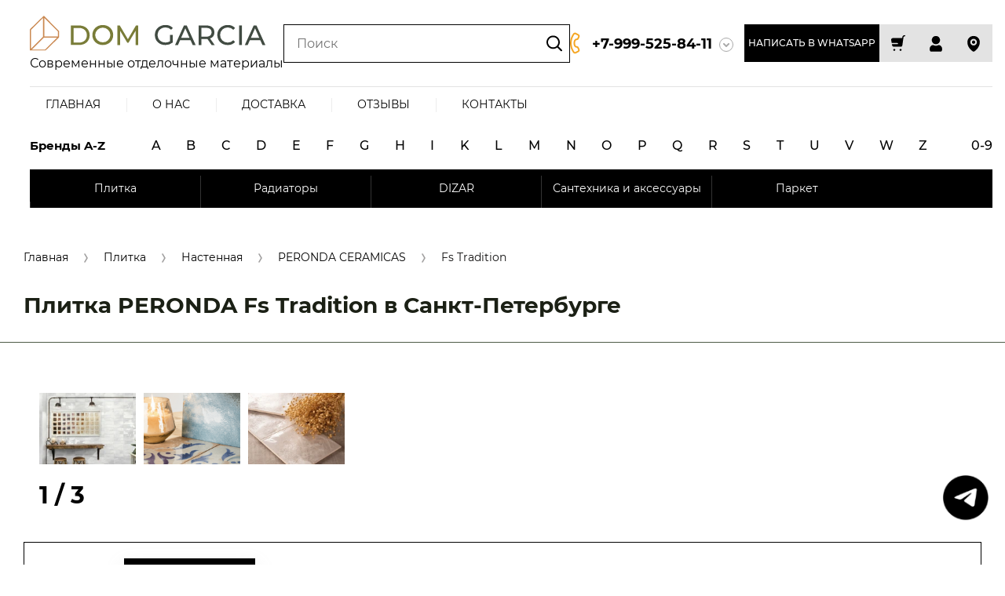

--- FILE ---
content_type: text/css
request_url: https://domgarcia.ru/t/v2824/images/theme7/theme.scss.min.css
body_size: 135375
content:
@charset "utf-8";@font-face{font-family:"Montserrat";font-display:swap;src:url(/g/fonts/montserrat/montserrat-l.eot);src:url(/g/fonts/montserrat/montserrat-l.eot?#iefix)format("embedded-opentype"),url(/g/fonts/montserrat/montserrat-l.woff2)format("woff2"),url(/g/fonts/montserrat/montserrat-l.woff)format("woff"),url(/g/fonts/montserrat/montserrat-l.ttf)format("truetype"),url(/g/fonts/montserrat/montserrat-l.svg#Montserrat)format("svg");font-weight:300;font-style:normal}@font-face{font-family:"Montserrat";font-display:swap;src:url(/g/fonts/montserrat/montserrat-r.eot);src:url(/g/fonts/montserrat/montserrat-r.eot?#iefix)format("embedded-opentype"),url(/g/fonts/montserrat/montserrat-r.woff2)format("woff2"),url(/g/fonts/montserrat/montserrat-r.woff)format("woff"),url(/g/fonts/montserrat/montserrat-r.ttf)format("truetype"),url(/g/fonts/montserrat/montserrat-r.svg#Montserrat)format("svg");font-weight:400;font-style:normal}@font-face{font-family:"Montserrat";font-display:swap;src:url(/g/fonts/montserrat/montserrat-m.eot);src:url(/g/fonts/montserrat/montserrat-m.eot?#iefix)format("embedded-opentype"),url(/g/fonts/montserrat/montserrat-m.woff2)format("woff2"),url(/g/fonts/montserrat/montserrat-m.woff)format("woff"),url(/g/fonts/montserrat/montserrat-m.ttf)format("truetype"),url(/g/fonts/montserrat/montserrat-m.svg#Montserrat)format("svg");font-weight:500;font-style:normal}@font-face{font-family:"Montserrat";font-display:swap;src:url(/g/fonts/montserrat/montserrat-s-b.eot);src:url(/g/fonts/montserrat/montserrat-s-b.eot?#iefix)format("embedded-opentype"),url(/g/fonts/montserrat/montserrat-s-b.woff2)format("woff2"),url(/g/fonts/montserrat/montserrat-s-b.woff)format("woff"),url(/g/fonts/montserrat/montserrat-s-b.ttf)format("truetype"),url(/g/fonts/montserrat/montserrat-s-b.svg#Montserrat)format("svg");font-weight:600;font-style:normal}@font-face{font-family:"Montserrat";font-display:swap;src:url(/g/fonts/montserrat/montserrat-b.eot);src:url(/g/fonts/montserrat/montserrat-b.eot?#iefix)format("embedded-opentype"),url(/g/fonts/montserrat/montserrat-b.woff2)format("woff2"),url(/g/fonts/montserrat/montserrat-b.woff)format("woff"),url(/g/fonts/montserrat/montserrat-b.ttf)format("truetype"),url(/g/fonts/montserrat/montserrat-b.svg#Montserrat)format("svg");font-weight:700;font-style:normal}@font-face{font-family:"Montserrat";font-display:swap;src:url(/g/fonts/montserrat/montserrat-e-b.eot);src:url(/g/fonts/montserrat/montserrat-e-b.eot?#iefix)format("embedded-opentype"),url(/g/fonts/montserrat/montserrat-e-b.woff2)format("woff2"),url(/g/fonts/montserrat/montserrat-e-b.woff)format("woff"),url(/g/fonts/montserrat/montserrat-e-b.ttf)format("truetype"),url(/g/fonts/montserrat/montserrat-e-b.svg#Montserrat)format("svg");font-weight:800;font-style:normal}@font-face{font-family:"Montserrat";font-display:swap;src:url(/g/fonts/montserrat/montserrat-bl.eot);src:url(/g/fonts/montserrat/montserrat-bl.eot?#iefix)format("embedded-opentype"),url(/g/fonts/montserrat/montserrat-bl.woff2)format("woff2"),url(/g/fonts/montserrat/montserrat-bl.woff)format("woff"),url(/g/fonts/montserrat/montserrat-bl.ttf)format("truetype"),url(/g/fonts/montserrat/montserrat-bl.svg#Montserrat)format("svg");font-weight:900;font-style:normal}html{font-family:sans-serif;-ms-text-size-adjust:100%;-webkit-text-size-adjust:100%;overflow-y:scroll}body{margin:0}article,aside,details,figcaption,figure,footer,header,hgroup,main,menu,nav,section,summary{display:block}audio,canvas,progress,video{display:inline-block;vertical-align:baseline}audio:not([controls]){display:none;height:0}[hidden],template{display:none}a{background-color:transparent}a:active,a:hover{outline:0}abbr[title]{border-bottom:1px dotted}b,strong{font-weight:700}dfn{font-style:italic}h1{font-size:2em;margin:.67em 0}mark{background:#ff0;color:#000}small{font-size:80%}sub,sup{font-size:75%;line-height:0;position:relative;vertical-align:baseline}sup{top:-.5em}sub{bottom:-.25em}img{border:0}svg:not(:root){overflow:hidden}figure{margin:1em 40px}hr{box-sizing:content-box;height:0}pre{overflow:auto}code,kbd,pre,samp{font-family:monospace,monospace;font-size:1em}button,input,optgroup,select,textarea{font:inherit;margin:0}button{overflow:visible}button,select{text-transform:none}button,html input[type=button],input[type=reset],input[type=submit]{-webkit-appearance:button;cursor:pointer}button[disabled],html input[disabled]{cursor:default}button::-moz-focus-inner,input::-moz-focus-inner{border:0;padding:0}input{line-height:normal}input[type=checkbox],input[type=radio]{box-sizing:border-box;padding:0}input[type=number]::-webkit-inner-spin-button,input[type=number]::-webkit-outer-spin-button{height:auto}input[type=search]{-webkit-appearance:textfield;box-sizing:content-box}input[type=search]::-webkit-search-cancel-button,input[type=search]::-webkit-search-decoration{-webkit-appearance:none}fieldset{border:1px solid silver;margin:0 2px;padding:.35em .625em .75em}legend{border:0;padding:0}textarea{overflow:auto}optgroup{font-weight:700}table{border-collapse:collapse}@media print{*{background:0 0!important;color:#000!important;box-shadow:none!important;text-shadow:none!important}a,a:visited{text-decoration:underline}a[href]:after{content:" ("attr(href)")"}abbr[title]:after{content:" ("attr(title)")"}pre,blockquote{border:1px solid #999;page-break-inside:avoid}thead{display:table-header-group}tr,img{page-break-inside:avoid}img{max-width:100%!important}@page{margin:.5cm}p,h2,h3{orphans:3;widows:3}h2,h3{page-break-after:avoid}}@media screen and (min-width:640px){.remodal{max-width:400px}}.remodal-wrapper{padding:0}.hide{display:none}.show{display:block}.invisible{visibility:hidden}.visible{visibility:visible}.reset-indents{padding:0;margin:0}.reset-font{line-height:0;font-size:0}.clear-list{list-style:none;padding:0;margin:0}.clearfix:before,.clearfix:after{display:table;content:"";line-height:0;font-size:0}.clearfix:after{clear:both}.clear{visibility:hidden;clear:both;height:0;font-size:1px;line-height:0}.clear-self::after{display:block;visibility:hidden;clear:both;height:0;content:""}.overflowHidden{overflow:hidden}ins{text-decoration:none}.thumb,.YMaps,.ymaps-map{color:#000}.table{display:table}.table .tr{display:table-row}.table .tr .td{display:table-cell}.table0,.table1,.table2{border-collapse:collapse}.table0 td,.table1 td,.table2 td{padding:.5em}.table1,.table2{border:1px solid #afafaf}.table1 td,.table2 td,.table1 th,.table2 th{border:1px solid #afafaf}.table2 th{padding:.5em;color:#fff;background:red}.menu-default,.menu-default ul,.menu-default li{padding:0;margin:0;list-style:none}img,textarea,object,object embed,.table-wrapper{max-width:100%}.table-wrapper{overflow:auto}img{height:auto}table img{max-width:none}*{box-sizing:border-box;-webkit-tap-highlight-color:transparent}a{text-decoration:underline;color:#2f59bb}a:hover{text-decoration:none}a img{border-color:rgba(19,18,18,.7)}.shop-product-btn{position:relative;height:auto;min-height:auto;vertical-align:top;display:inline-block;color:#fff;border:0;background:#0eab4d;box-shadow:0 10px 25px rgba(0,0,0,.08);outline:0;transition:all .2s;text-align:center;background-clip:border-box;cursor:pointer;text-decoration:none;-moz-appearance:none;-webkit-appearance:none}.shop-product-btn.type-1,.shop-product-btn.type-2{padding:20px 30px;font:500 15px/18px"Montserrat",sans-serif;border-radius:0;padding-right:95px}.shop-product-btn.type-3{padding:23px 30px 24px;font:500 15px/18px"Montserrat",sans-serif;border-radius:0;padding-right:95px}.shop-product-btn:hover{color:#fff;border:0;box-shadow:none;background:#3ebc71}.shop-product-btn:active{color:#fff;border:0;box-shadow:none;background:#0da249}.shop-product-btn.buy:before{position:absolute;content:"";top:0;right:0;bottom:0;width:65px;transition:all .2s;background:url(data:image/svg+xml,%3Csvg%20version%3D%221.1%22%20baseProfile%3D%22full%22%20xmlns%3D%22http%3A%2F%2Fwww.w3.org%2F2000%2Fsvg%22%20xmlns%3Axlink%3D%22http%3A%2F%2Fwww.w3.org%2F1999%2Fxlink%22%20xmlns%3Aev%3D%22http%3A%2F%2Fwww.w3.org%2F2001%2Fxml-events%22%20xml%3Aspace%3D%22preserve%22%20x%3D%220px%22%20y%3D%220px%22%20width%3D%2227px%22%20height%3D%2225px%22%20%20viewBox%3D%220%200%2027%2025%22%20preserveAspectRatio%3D%22none%22%20shape-rendering%3D%22geometricPrecision%22%3E%22%3Cpath%20fill-rule%3D%22evenodd%22%20clip-rule%3D%22evenodd%22%20d%3D%22M1%200C0.447715%200%200%200.447715%200%201C0%201.55228%200.447715%202%201%202H3.27924L8.05132%2016.3162C8.18743%2016.7246%208.56957%2017%209%2017H22C22.4205%2017%2022.7961%2016.7369%2022.9398%2016.3417L26.9398%205.34174C27.0513%205.03517%2027.0062%204.69349%2026.8191%204.4263C26.6319%204.15911%2026.3262%204%2026%204H12C11.4477%204%2011%204.44772%2011%205C11%205.55228%2011.4477%206%2012%206H24.5723L21.2996%2015H9.72076L4.94868%200.683772C4.81257%200.27543%204.43043%200%204%200H1ZM14%2022.5C14%2023.8807%2012.8807%2025%2011.5%2025C10.1193%2025%209%2023.8807%209%2022.5C9%2021.1193%2010.1193%2020%2011.5%2020C12.8807%2020%2014%2021.1193%2014%2022.5ZM22%2022.5C22%2023.8807%2020.8807%2025%2019.5%2025C18.1193%2025%2017%2023.8807%2017%2022.5C17%2021.1193%2018.1193%2020%2019.5%2020C20.8807%2020%2022%2021.1193%2022%2022.5Z%22%20fill%3D%22%23ffffff%22%2F%3E%3C%2Fsvg%3E)50%no-repeat,rgba(255,255,255,.15)}.shop-product-btn.onrequest:before{position:absolute;content:"";top:0;right:0;bottom:0;width:65px;transition:all .2s;background:url(data:image/svg+xml,%3Csvg%20version%3D%221.1%22%20baseProfile%3D%22full%22%20xmlns%3D%22http%3A%2F%2Fwww.w3.org%2F2000%2Fsvg%22%20xmlns%3Axlink%3D%22http%3A%2F%2Fwww.w3.org%2F1999%2Fxlink%22%20xmlns%3Aev%3D%22http%3A%2F%2Fwww.w3.org%2F2001%2Fxml-events%22%20xml%3Aspace%3D%22preserve%22%20x%3D%220px%22%20y%3D%220px%22%20width%3D%2222px%22%20height%3D%2222px%22%20%20viewBox%3D%220%200%2022%2022%22%20preserveAspectRatio%3D%22none%22%20shape-rendering%3D%22geometricPrecision%22%3E%22%3Cpath%20fill-rule%3D%22evenodd%22%20clip-rule%3D%22evenodd%22%20d%3D%22M11%202C6.02944%202%202%206.02944%202%2011C2%2015.9706%206.02944%2020%2011%2020C15.9706%2020%2020%2015.9706%2020%2011C20%206.02944%2015.9706%202%2011%202ZM0%2011C0%204.92487%204.92487%200%2011%200C17.0751%200%2022%204.92487%2022%2011C22%2017.0751%2017.0751%2022%2011%2022C4.92487%2022%200%2017.0751%200%2011ZM16.7433%206.33104C17.1128%206.74155%2017.0795%207.37384%2016.669%207.74329L12.9995%2011.0458C12.9751%2012.1292%2012.0893%2013%2011%2013C9.93069%2013%209.05738%2012.1608%209.00272%2011.1051L6.84921%209.25926C6.42988%208.89983%206.38132%208.26853%206.74074%207.84921C7.10017%207.42988%207.73147%207.38132%208.15079%207.74074L9.95989%209.2914C10.2629%209.10652%2010.619%209%2011%209C11.3607%209%2011.6991%209.09547%2011.9912%209.26252L15.331%206.25671C15.7415%205.88725%2016.3738%205.92053%2016.7433%206.33104Z%22%20fill%3D%22%23ffffff%22%2F%3E%3C%2Fsvg%3E)50%no-repeat,rgba(255,255,255,.15)}.shop-product-btn.notavailable{color:#5d5d5d;border:0;box-shadow:none;background:#ececec;pointer-events:none;padding-right:30px}body .product-compare{position:relative;border:0;padding:0;vertical-align:top}body .product-compare:hover .product-compare-tooltip{display:block}body .product-compare .product-compare-tooltip{position:absolute;left:50%;bottom:100%;z-index:2;width:98px;color:#fff;background:#3a3d46;font-size:12px;line-height:30px;margin-left:-48px;opacity:.8;display:none;text-align:center}body .product-compare .product-compare-tooltip:before{position:absolute;top:100%;left:50%;content:"";margin-left:-6px;border-left:6px solid transparent;border-right:6px solid transparent;border-top:6px solid #3a3d46}body .product-compare.product-compare-added{font-size:0}body .product-compare.product-compare-added .link-reset{display:none}body .product-compare.product-compare-added .compare_checkbox{position:relative;width:50px;height:50px;display:block;cursor:pointer}body .product-compare.product-compare-added .compare_checkbox:before{position:absolute;content:"";top:0;left:0;right:0;bottom:0;background:url(data:image/svg+xml,%3Csvg%20version%3D%221.1%22%20baseProfile%3D%22full%22%20xmlns%3D%22http%3A%2F%2Fwww.w3.org%2F2000%2Fsvg%22%20xmlns%3Axlink%3D%22http%3A%2F%2Fwww.w3.org%2F1999%2Fxlink%22%20xmlns%3Aev%3D%22http%3A%2F%2Fwww.w3.org%2F2001%2Fxml-events%22%20xml%3Aspace%3D%22preserve%22%20x%3D%220px%22%20y%3D%220px%22%20width%3D%2218px%22%20height%3D%2220px%22%20%20viewBox%3D%220%200%2018%2020%22%20preserveAspectRatio%3D%22none%22%20shape-rendering%3D%22geometricPrecision%22%3E%22%3Cpath%20fill-rule%3D%22evenodd%22%20clip-rule%3D%22evenodd%22%20d%3D%22M1%2012.0002C0.447715%2012.0002%206.38887e-07%2012.448%206.67234e-07%2013.0002L9.75188e-07%2019.0002C1.00353e-06%2019.5525%200.447715%2020.0002%201%2020.0002C1.55228%2020.0002%202%2019.5525%202%2019.0002L2%2013.0002C2%2012.448%201.55228%2012.0002%201%2012.0002ZM9%206.00024C8.44772%206.00024%208%206.44796%208%207.00024L8%2019.0002C8%2019.5525%208.44772%2020.0002%209%2020.0002C9.55229%2020.0002%2010%2019.5525%2010%2019.0002L10%207.00024C10%206.44796%209.55228%206.00024%209%206.00024ZM16%201.00024C16%200.447959%2016.4477%200.000243528%2017%200.000243508C17.5523%200.000243487%2018%200.447959%2018%201.00024L18%2019.0002C18%2019.5525%2017.5523%2020.0002%2017%2020.0002C16.4477%2020.0002%2016%2019.5525%2016%2019.0002L16%201.00024Z%22%20fill%3D%22%23131212%22%2F%3E%3C%2Fsvg%3E)50%no-repeat}body .product-compare.product-compare-added input{position:absolute;width:0;height:0;padding:0;overflow:hidden;visibility:hidden;padding:0;border:0;background:0 0;-webkit-appearance:none;-moz-appearance:none}body .product-compare .compare_plus{position:relative;font-size:0;width:50px;height:50px;display:block;cursor:pointer;padding:0}body .product-compare .compare_plus:hover:before,body .product-compare .compare_plus:active:before{opacity:1;background:url(data:image/svg+xml,%3Csvg%20version%3D%221.1%22%20baseProfile%3D%22full%22%20xmlns%3D%22http%3A%2F%2Fwww.w3.org%2F2000%2Fsvg%22%20xmlns%3Axlink%3D%22http%3A%2F%2Fwww.w3.org%2F1999%2Fxlink%22%20xmlns%3Aev%3D%22http%3A%2F%2Fwww.w3.org%2F2001%2Fxml-events%22%20xml%3Aspace%3D%22preserve%22%20x%3D%220px%22%20y%3D%220px%22%20width%3D%2218px%22%20height%3D%2220px%22%20%20viewBox%3D%220%200%2018%2020%22%20preserveAspectRatio%3D%22none%22%20shape-rendering%3D%22geometricPrecision%22%3E%22%3Cpath%20fill-rule%3D%22evenodd%22%20clip-rule%3D%22evenodd%22%20d%3D%22M1%2012.0002C0.447715%2012.0002%206.38887e-07%2012.448%206.67234e-07%2013.0002L9.75188e-07%2019.0002C1.00353e-06%2019.5525%200.447715%2020.0002%201%2020.0002C1.55228%2020.0002%202%2019.5525%202%2019.0002L2%2013.0002C2%2012.448%201.55228%2012.0002%201%2012.0002ZM9%206.00024C8.44772%206.00024%208%206.44796%208%207.00024L8%2019.0002C8%2019.5525%208.44772%2020.0002%209%2020.0002C9.55229%2020.0002%2010%2019.5525%2010%2019.0002L10%207.00024C10%206.44796%209.55228%206.00024%209%206.00024ZM16%201.00024C16%200.447959%2016.4477%200.000243528%2017%200.000243508C17.5523%200.000243487%2018%200.447959%2018%201.00024L18%2019.0002C18%2019.5525%2017.5523%2020.0002%2017%2020.0002C16.4477%2020.0002%2016%2019.5525%2016%2019.0002L16%201.00024Z%22%20fill%3D%22%23131212%22%2F%3E%3C%2Fsvg%3E)50%no-repeat}body .product-compare .compare_plus:before{position:absolute;content:"";top:0;left:0;right:0;bottom:0;opacity:.15;transition:all .2s;background:url(data:image/svg+xml,%3Csvg%20version%3D%221.1%22%20baseProfile%3D%22full%22%20xmlns%3D%22http%3A%2F%2Fwww.w3.org%2F2000%2Fsvg%22%20xmlns%3Axlink%3D%22http%3A%2F%2Fwww.w3.org%2F1999%2Fxlink%22%20xmlns%3Aev%3D%22http%3A%2F%2Fwww.w3.org%2F2001%2Fxml-events%22%20xml%3Aspace%3D%22preserve%22%20x%3D%220px%22%20y%3D%220px%22%20width%3D%2218px%22%20height%3D%2220px%22%20%20viewBox%3D%220%200%2018%2020%22%20preserveAspectRatio%3D%22none%22%20shape-rendering%3D%22geometricPrecision%22%3E%22%3Cpath%20fill-rule%3D%22evenodd%22%20clip-rule%3D%22evenodd%22%20d%3D%22M1%2012.0002C0.447715%2012.0002%206.38887e-07%2012.448%206.67234e-07%2013.0002L9.75188e-07%2019.0002C1.00353e-06%2019.5525%200.447715%2020.0002%201%2020.0002C1.55228%2020.0002%202%2019.5525%202%2019.0002L2%2013.0002C2%2012.448%201.55228%2012.0002%201%2012.0002ZM9%206.00024C8.44772%206.00024%208%206.44796%208%207.00024L8%2019.0002C8%2019.5525%208.44772%2020.0002%209%2020.0002C9.55229%2020.0002%2010%2019.5525%2010%2019.0002L10%207.00024C10%206.44796%209.55228%206.00024%209%206.00024ZM16%201.00024C16%200.447959%2016.4477%200.000243528%2017%200.000243508C17.5523%200.000243487%2018%200.447959%2018%201.00024L18%2019.0002C18%2019.5525%2017.5523%2020.0002%2017%2020.0002C16.4477%2020.0002%2016%2019.5525%2016%2019.0002L16%201.00024Z%22%20fill%3D%22%23131212%22%2F%3E%3C%2Fsvg%3E)50%no-repeat}body .product-compare .compare_plus input{position:absolute;width:0;height:0;padding:0;overflow:hidden;visibility:hidden;padding:0;border:0;background:0 0;-webkit-appearance:none;-moz-appearance:none}.gr-button-1{position:relative;height:auto;min-height:auto;vertical-align:top;display:inline-block;color:#fff;font:500 15px/18px"Montserrat",sans-serif;border:0;background:#0eab4d;box-shadow:0 10px 25px rgba(0,0,0,.08);border-radius:0;outline:0;transition:all .2s;text-align:center;padding:19px 40px;background-clip:border-box;cursor:pointer;text-decoration:none;-moz-appearance:none;-webkit-appearance:none}.gr-button-1:hover{color:#fff;border:0;box-shadow:none;background:#3ebc71}.gr-button-1:active{color:#fff;border:0;box-shadow:none;background:#0da249}.gr-button-2,.comments-block .comments-reg .tpl-btns a.gr-button-1,body .gr-back-btn a{position:relative;height:auto;min-height:auto;vertical-align:top;display:inline-block;color:rgba(0,0,0,.8);font:500 15px/18px"Montserrat",sans-serif;border:0;background:0 0;box-shadow:inset 0 0 0 1px rgba(19,18,18,.1);border-radius:0;outline:0;transition:all .2s;text-align:center;padding:19px 40px;background-clip:border-box;cursor:pointer;text-decoration:none;-moz-appearance:none;-webkit-appearance:none}.gr-button-2:hover,.comments-block .comments-reg .tpl-btns a.gr-button-1:hover,body .gr-back-btn a:hover{color:#0eab4d;border:0;box-shadow:inset 0 0 0 1px #0eab4d;background:0 0}.gr-button-2:active,.comments-block .comments-reg .tpl-btns a.gr-button-1:active,body .gr-back-btn a:active{color:#000;border:0;box-shadow:inset 0 0 0 1px #3a3d46;background:0 0}body .gr-back-btn a{font-size:15px;line-height:18px;padding-left:30px;padding-right:30px}.gr-button-3{position:relative;background-clip:border-box;height:auto;min-height:auto;vertical-align:top;display:inline-block;color:#3a3d46;font:500 15px/18px"Montserrat",sans-serif;border:0;background:#fff;box-shadow:0 10px 35px rgba(0,0,0,.04);border-radius:0;outline:0;transition:all .2s;text-align:center;padding:19px 40px;background-clip:border-box;cursor:pointer;text-decoration:none;-moz-appearance:none;-webkit-appearance:none}.gr-button-3:hover{color:#fff;border:0;box-shadow:none;background:#3a3d46}.gr-button-3:active{color:#fff;border:0;box-shadow:none;background:#373a43}.gr-button-4,.lazy-pagelist__body .lazy-pagelist-btn{position:relative;background-clip:border-box;height:auto;min-height:auto;vertical-align:top;display:inline-block;color:#fff;font:500 15px/18px"Montserrat",sans-serif;border:0;background:#3a3d46;box-shadow:0 10px 25px rgba(0,0,0,.08);border-radius:0;outline:0;transition:all .2s;text-align:center;padding:19px 40px;background-clip:border-box;cursor:pointer;text-decoration:none;-moz-appearance:none;-webkit-appearance:none}.gr-button-4:hover,.lazy-pagelist__body .lazy-pagelist-btn:hover{color:#fff;border:0;box-shadow:none;background:#61646b}.gr-button-4:active,.lazy-pagelist__body .lazy-pagelist-btn:active{color:#fff;border:0;box-shadow:none;background:#373a43}.gr-icon-btn,.slick-prev,.slick-next,body .lSAction>a,.popover-close{position:relative;min-height:60px;width:60px;height:60px;display:inline-block;vertical-align:top;opacity:.9;border:0;background:#3a3d46;box-shadow:none;opacity:.8;background-clip:border-box;text-align:center;cursor:pointer;padding:0;font-size:0;outline:0;transition:all .2s;-webkit-appearance:none;-moz-appearance:none;border-radius:0}.gr-icon-btn:hover,.slick-prev:hover,.slick-next:hover,body .lSAction>a:hover,.popover-close:hover{opacity:1;border:0;background:#3a3d46;box-shadow:none}.gr-icon-btn:active,.slick-prev:active,.slick-next:active,body .lSAction>a:active,.popover-close:active{opacity:1;border:0;background:#2e3138;box-shadow:none}.gr-icon-btn:before,.slick-prev:before,.slick-next:before,body .lSAction>a:before,.popover-close:before{position:absolute;top:0;left:0;right:0;bottom:0;content:"";background:url(data:image/svg+xml,%3Csvg%20version%3D%221.1%22%20baseProfile%3D%22full%22%20xmlns%3D%22http%3A%2F%2Fwww.w3.org%2F2000%2Fsvg%22%20xmlns%3Axlink%3D%22http%3A%2F%2Fwww.w3.org%2F1999%2Fxlink%22%20xmlns%3Aev%3D%22http%3A%2F%2Fwww.w3.org%2F2001%2Fxml-events%22%20xml%3Aspace%3D%22preserve%22%20x%3D%220px%22%20y%3D%220px%22%20width%3D%2216px%22%20height%3D%2216px%22%20%20viewBox%3D%220%200%2016%2016%22%20preserveAspectRatio%3D%22none%22%20shape-rendering%3D%22geometricPrecision%22%3E%22%3Cpath%20d%3D%22M13.6949%201.25984C14.0854%200.869311%2014.7186%200.869311%2015.1091%201.25984C15.4996%201.65036%2015.4996%202.28352%2015.1091%202.67405L9.45223%208.3309L15.1091%2013.9878C15.4996%2014.3783%2015.4996%2015.0114%2015.1091%2015.402C14.7186%2015.7925%2014.0854%2015.7925%2013.6949%2015.402L8.03802%209.74512L2.38116%2015.402C1.99064%2015.7925%201.35747%2015.7925%200.966951%2015.402C0.576426%2015.0114%200.576426%2014.3783%200.966951%2013.9878L6.62381%208.3309L0.966952%202.67405C0.576428%202.28352%200.576428%201.65036%200.966952%201.25984C1.35748%200.869311%201.99064%200.869311%202.38117%201.25984L8.03802%206.91669L13.6949%201.25984Z%22%20fill%3D%22%23ffffff%22%2F%3E%3C%2Fsvg%3E)50%no-repeat}.popover-close{position:absolute;top:30px;right:30px;width:50px;height:50px;min-height:50px;background:rgba(0,0,0,.05)}@media (max-width:639px){.popover-close{z-index:2;right:20px;top:22px;width:40px;height:40px;min-height:40px}}.popover-close:hover{background:#3a3d46}.popover-close:hover:before{opacity:1;background:url(data:image/svg+xml,%3Csvg%20version%3D%221.1%22%20baseProfile%3D%22full%22%20xmlns%3D%22http%3A%2F%2Fwww.w3.org%2F2000%2Fsvg%22%20xmlns%3Axlink%3D%22http%3A%2F%2Fwww.w3.org%2F1999%2Fxlink%22%20xmlns%3Aev%3D%22http%3A%2F%2Fwww.w3.org%2F2001%2Fxml-events%22%20xml%3Aspace%3D%22preserve%22%20x%3D%220px%22%20y%3D%220px%22%20width%3D%2213px%22%20height%3D%2213px%22%20%20viewBox%3D%220%200%2013%2013%22%20preserveAspectRatio%3D%22none%22%20shape-rendering%3D%22geometricPrecision%22%3E%22%3Cpath%20fill-rule%3D%22evenodd%22%20clip-rule%3D%22evenodd%22%20d%3D%22M1.70711%200.292893C1.31658%20-0.0976311%200.683418%20-0.0976311%200.292893%200.292893C-0.0976311%200.683418%20-0.0976311%201.31658%200.292893%201.70711L4.58791%206.00213L0.292968%2010.2971C-0.0975555%2010.6876%20-0.0975559%2011.3208%200.292968%2011.7113C0.683493%2012.1018%201.31666%2012.1018%201.70718%2011.7113L6.00213%207.41634L10.2971%2011.7113C10.6876%2012.1018%2011.3208%2012.1018%2011.7113%2011.7113C12.1018%2011.3208%2012.1018%2010.6876%2011.7113%2010.2971L7.41634%206.00213L11.7114%201.70711C12.1019%201.31658%2012.1019%200.683418%2011.7114%200.292893C11.3208%20-0.0976311%2010.6877%20-0.0976311%2010.2971%200.292893L6.00213%204.58791L1.70711%200.292893Z%22%20fill%3D%22%23ffffff%22%2F%3E%3C%2Fsvg%3E)50%no-repeat}.popover-close:before{opacity:.2;background:url(data:image/svg+xml,%3Csvg%20version%3D%221.1%22%20baseProfile%3D%22full%22%20xmlns%3D%22http%3A%2F%2Fwww.w3.org%2F2000%2Fsvg%22%20xmlns%3Axlink%3D%22http%3A%2F%2Fwww.w3.org%2F1999%2Fxlink%22%20xmlns%3Aev%3D%22http%3A%2F%2Fwww.w3.org%2F2001%2Fxml-events%22%20xml%3Aspace%3D%22preserve%22%20x%3D%220px%22%20y%3D%220px%22%20width%3D%2213px%22%20height%3D%2213px%22%20%20viewBox%3D%220%200%2013%2013%22%20preserveAspectRatio%3D%22none%22%20shape-rendering%3D%22geometricPrecision%22%3E%22%3Cpath%20fill-rule%3D%22evenodd%22%20clip-rule%3D%22evenodd%22%20d%3D%22M1.70711%200.292893C1.31658%20-0.0976311%200.683418%20-0.0976311%200.292893%200.292893C-0.0976311%200.683418%20-0.0976311%201.31658%200.292893%201.70711L4.58791%206.00213L0.292968%2010.2971C-0.0975555%2010.6876%20-0.0975559%2011.3208%200.292968%2011.7113C0.683493%2012.1018%201.31666%2012.1018%201.70718%2011.7113L6.00213%207.41634L10.2971%2011.7113C10.6876%2012.1018%2011.3208%2012.1018%2011.7113%2011.7113C12.1018%2011.3208%2012.1018%2010.6876%2011.7113%2010.2971L7.41634%206.00213L11.7114%201.70711C12.1019%201.31658%2012.1019%200.683418%2011.7114%200.292893C11.3208%20-0.0976311%2010.6877%20-0.0976311%2010.2971%200.292893L6.00213%204.58791L1.70711%200.292893Z%22%20fill%3D%22%23000000%22%2F%3E%3C%2Fsvg%3E)50%no-repeat}.slick-prev:before,.slick-next:before,body .lSAction .lSPrev:before,body .lSAction .lSNext:before{background:url(data:image/svg+xml,%3Csvg%20version%3D%221.1%22%20baseProfile%3D%22full%22%20xmlns%3D%22http%3A%2F%2Fwww.w3.org%2F2000%2Fsvg%22%20xmlns%3Axlink%3D%22http%3A%2F%2Fwww.w3.org%2F1999%2Fxlink%22%20xmlns%3Aev%3D%22http%3A%2F%2Fwww.w3.org%2F2001%2Fxml-events%22%20xml%3Aspace%3D%22preserve%22%20x%3D%220px%22%20y%3D%220px%22%20width%3D%2240px%22%20height%3D%2240px%22%20%20viewBox%3D%220%200%2040%2040%22%20preserveAspectRatio%3D%22none%22%20shape-rendering%3D%22geometricPrecision%22%3E%22%3Cpath%20d%3D%22M22.7071068%2C25.2928932%20C23.0976311%2C25.6834175%2023.0976311%2C26.3165825%2022.7071068%2C26.7071068%20C22.3165825%2C27.0976311%2021.6834175%2C27.0976311%2021.2928932%2C26.7071068%20L15.2928932%2C20.7071068%20C14.9023689%2C20.3165825%2014.9023689%2C19.6834175%2015.2928932%2C19.2928932%20L21.2928932%2C13.2928932%20C21.6834175%2C12.9023689%2022.3165825%2C12.9023689%2022.7071068%2C13.2928932%20C23.0976311%2C13.6834175%2023.0976311%2C14.3165825%2022.7071068%2C14.7071068%20L17.4142136%2C20%20L22.7071068%2C25.2928932%20Z%22%20fill%3D%22%23ffffff%22%3E%3C%2Fpath%3E%3C%2Fsvg%3E)50%no-repeat}body .lSAction .lSPrev,body .lSAction .lSNext{background-image:none}.slick-next:before,body .lSAction .lSNext:before{-webkit-transform:rotate(-180deg);-moz-transform:rotate(-180deg);-ms-transform:rotate(-180deg);-o-transform:rotate(-180deg);transform:rotate(-180deg)}.slick-dots,body .lSSlideOuter .lSPager.lSpg{margin:20px 0 0!important;padding:0;font-size:0;list-style:none;text-align:center}.slick-dots li,body .lSSlideOuter .lSPager.lSpg li{padding:0;margin:0 5px;vertical-align:top;display:inline-block}.slick-dots li.slick-active button,body .lSSlideOuter .lSPager.lSpg li.slick-active button,.slick-dots li:hover button,body .lSSlideOuter .lSPager.lSpg li:hover button,.slick-dots li.active button,body .lSSlideOuter .lSPager.lSpg li.active button,.slick-dots li.slick-active a,body .lSSlideOuter .lSPager.lSpg li.slick-active a,.slick-dots li:hover a,body .lSSlideOuter .lSPager.lSpg li:hover a,.slick-dots li.active a,body .lSSlideOuter .lSPager.lSpg li.active a{background:#3a3d46;box-shadow:inset 0 0 0 1px #3a3d46}.slick-dots li button,body .lSSlideOuter .lSPager.lSpg li button,.slick-dots li a,body .lSSlideOuter .lSPager.lSpg li a{width:16px;height:16px;font-size:0;padding:0;border:0;outline:0;background:0 0;-webkit-appearance:none;-moz-appearance:none;transition:all .2s;box-shadow:inset 0 0 0 1px #3a3d46;border-radius:50%}button.shop2-btn,input[type=button].shop2-btn,input[type=submit].shop2-btn,a.shop2-btn,.shop2-btn,.tpl-button,a.tpl-button,.tpl-field button,.tpl-field input[type=button],.tpl-field input[type=file],.tpl-field input[type=submit],.gr-field-style button,.gr-field-style input[type=button],.gr-field-style input[type=file],.gr-field-style input[type=submit]{position:relative;height:auto;min-height:auto;vertical-align:top;display:inline-block;color:#fff;font:500 15px/18px"Montserrat",sans-serif;border:0;background:#0eab4d;border-radius:0;box-shadow:0 10px 25px rgba(0,0,0,.08);outline:0;transition:all .2s;text-align:center;padding:19px 40px;background-clip:border-box;cursor:pointer;text-decoration:none;-moz-appearance:none;-webkit-appearance:none}button.shop2-btn:hover,input[type=button].shop2-btn:hover,input[type=submit].shop2-btn:hover,a.shop2-btn:hover,.shop2-btn:hover,.tpl-button:hover,a.tpl-button:hover,.tpl-field button:hover,.tpl-field input[type=button]:hover,.tpl-field input[type=file]:hover,.tpl-field input[type=submit]:hover,.gr-field-style button:hover,.gr-field-style input[type=button]:hover,.gr-field-style input[type=file]:hover,.gr-field-style input[type=submit]:hover{color:#fff;border:0;box-shadow:none;background:#3ebc71}button.shop2-btn:active,input[type=button].shop2-btn:active,input[type=submit].shop2-btn:active,a.shop2-btn:active,.shop2-btn:active,.tpl-button:active,a.tpl-button:active,.tpl-field button:active,.tpl-field input[type=button]:active,.tpl-field input[type=file]:active,.tpl-field input[type=submit]:active,.gr-field-style button:active,.gr-field-style input[type=button]:active,.gr-field-style input[type=file]:active,.gr-field-style input[type=submit]:active{color:#fff;border:0;box-shadow:none;background:#0da249}button.shop2-btn.notavailable,input[type=button].shop2-btn.notavailable,input[type=submit].shop2-btn.notavailable,a.shop2-btn.notavailable,.shop2-btn.notavailable,.tpl-button.notavailable,a.tpl-button.notavailable,.tpl-field button.notavailable,.tpl-field input[type=button].notavailable,.tpl-field input[type=file].notavailable,.tpl-field input[type=submit].notavailable,.gr-field-style button.notavailable,.gr-field-style input[type=button].notavailable,.gr-field-style input[type=file].notavailable,.gr-field-style input[type=submit].notavailable{pointer-events:none;color:#5d5d5d;border:0;box-shadow:none;background:#f9f9f9}button.shop2-btn.disabled,input[type=button].shop2-btn.disabled,input[type=submit].shop2-btn.disabled,a.shop2-btn.disabled,.shop2-btn.disabled,.tpl-button.disabled,a.tpl-button.disabled,.tpl-field button.disabled,.tpl-field input[type=button].disabled,.tpl-field input[type=file].disabled,.tpl-field input[type=submit].disabled,.gr-field-style button.disabled,.gr-field-style input[type=button].disabled,.gr-field-style input[type=file].disabled,.gr-field-style input[type=submit].disabled{pointer-events:none;color:#5d5d5d;border:0;box-shadow:none;background:#f9f9f9}.shop2-product-folders a{position:relative;height:auto;min-height:auto;vertical-align:top;display:inline-block;white-space:normal;color:#fff;font:500 15px/18px"Montserrat",sans-serif;border:0;background:#0eab4d;border-radius:0;box-shadow:0 10px 25px rgba(0,0,0,.08);outline:0;transition:all .2s;text-align:center;padding:19px 40px;background-clip:border-box;cursor:pointer;text-decoration:none;-moz-appearance:none;-webkit-appearance:none}.shop2-product-folders a span{display:none}.shop2-product-folders a:hover{color:#fff;border:0;box-shadow:none;background:#3ebc71}.shop2-product-folders a:active{color:#fff;border:0;box-shadow:none;background:#0da249}body .mg-styler-label--checkbox{position:relative;cursor:pointer;display:inline-block;vertical-align:top;margin:16px 0;padding-top:4px;color:#131212;font:400 15px/16px"Montserrat",sans-serif;padding-left:34px}body .mg-styler-label--checkbox:before{position:absolute;content:"";top:0;left:0;margin-right:10px;width:24px;height:24px;border:0;box-shadow:inset 0 0 0 1px rgba(19,18,18,.1);background:#fff;border-radius:0;transition:background-color .2s,box-shadow .2s}body .mg-styler-label--checkbox:after{position:absolute;content:"";top:-2px;left:6px;width:21px;height:17px;opacity:0;visibility:hidden;transition:all .2s;background:url(data:image/svg+xml,%3Csvg%20version%3D%221.1%22%20baseProfile%3D%22full%22%20xmlns%3D%22http%3A%2F%2Fwww.w3.org%2F2000%2Fsvg%22%20xmlns%3Axlink%3D%22http%3A%2F%2Fwww.w3.org%2F1999%2Fxlink%22%20xmlns%3Aev%3D%22http%3A%2F%2Fwww.w3.org%2F2001%2Fxml-events%22%20xml%3Aspace%3D%22preserve%22%20x%3D%220px%22%20y%3D%220px%22%20width%3D%2221px%22%20height%3D%2217px%22%20%20viewBox%3D%220%200%2021%2017%22%20preserveAspectRatio%3D%22none%22%20shape-rendering%3D%22geometricPrecision%22%3E%22%3Cpath%20fill-rule%3D%22evenodd%22%20clip-rule%3D%22evenodd%22%20d%3D%22M20.6769%200.263938C21.0834%200.637787%2021.1099%201.2704%2020.7361%201.67691L6.94147%2016.6769C6.75929%2016.875%206.50495%2016.9913%206.23594%2016.9995C5.96692%2017.0078%205.70596%2016.9072%205.51202%2016.7206L0.306618%2011.7115C-0.091341%2011.3286%20-0.103512%2010.6955%200.279434%2010.2976C0.66238%209.89962%201.29543%209.88745%201.69339%2010.2704L6.16174%2014.5702L19.2639%200.323089C19.6378%20-0.0834277%2020.2704%20-0.10991%2020.6769%200.263938Z%22%20fill%3D%22%23131212%22%2F%3E%3C%2Fsvg%3E)0 0 no-repeat}body .mg-styler-label--checkbox:hover{color:#131212}body .mg-styler-label--checkbox:hover:before{border:0;box-shadow:inset 0 0 0 1px rgba(19,18,18,.5);background:#fff}body .mg-styler-label--checkbox.checked{color:#131212}body .mg-styler-label--checkbox.checked:before{border:0;box-shadow:inset 0 0 0 1px rgba(19,18,18,.1);background:#fff}body .mg-styler-label--checkbox.checked:after{opacity:1;visibility:visible}body .mg-styler-label--checkbox.checked:hover{color:#131212}body .mg-styler-label--checkbox.checked:hover:before{border:0;box-shadow:inset 0 0 0 1px rgba(19,18,18,.1);background:#fff}body .mg-styler-label--checkbox input{position:absolute;top:0;left:0;width:1px;height:1px;padding:0;opacity:0;-webkit-appearance:none}body .mg-styler-label--radio{position:relative;cursor:pointer;display:inline-block;vertical-align:top;margin:16px 0;padding-top:6px;color:#131212;font:400 15px/16px"Montserrat",sans-serif;padding-left:36px}body .mg-styler-label--radio:before{position:absolute;content:"";top:0;left:0;margin-right:10px;width:26px;height:26px;border:0;box-shadow:inset 0 0 0 1px rgba(19,18,18,.1);background:#fff;border-radius:50%;transition:background-color .2s,box-shadow .2s}body .mg-styler-label--radio:hover:before{border:0;box-shadow:inset 0 0 0 1px rgba(14,171,77,.5);background:#fff}body .mg-styler-label--radio.checked:before{border:0;box-shadow:inset 0 0 0 1px rgba(14,171,77,.5),inset 0 0 0 7px #fff;background:#0eab4d}body .mg-styler-label--radio.checked:hover:before{border:0;box-shadow:inset 0 0 0 1px rgba(14,171,77,.5),inset 0 0 0 7px #fff;background:#0eab4d}body .mg-styler-label--radio input{position:absolute;top:0;left:0;width:1px;height:1px;padding:0;opacity:0;-webkit-appearance:none}.form-item .mg-styler-label--checkbox .required,.form-item .mg-styler-label--radio .required{padding-bottom:0;display:inline}.tpl-anketa-success-note{color:#131212;font:22px"Montserrat",sans-serif;text-align:center}.tpl-field .field-title,.gr-field-style .field-title,.option-item .field-title,.form-item .field-title,.tpl-field .tpl-title,.gr-field-style .tpl-title,.option-item .tpl-title,.form-item .tpl-title,.tpl-field>label>span:not(.tpl-required),.gr-field-style>label>span:not(.tpl-required),.option-item>label>span:not(.tpl-required),.form-item>label>span:not(.tpl-required),.tpl-field>label>strong,.gr-field-style>label>strong,.option-item>label>strong,.form-item>label>strong{color:#131212;font:500 15px"Montserrat",sans-serif;padding:0 0 10px;margin:0;display:block}@media (max-width:639px){.tpl-field .field-title,.gr-field-style .field-title,.option-item .field-title,.form-item .field-title,.tpl-field .tpl-title,.gr-field-style .tpl-title,.option-item .tpl-title,.form-item .tpl-title,.tpl-field>label>span:not(.tpl-required),.gr-field-style>label>span:not(.tpl-required),.option-item>label>span:not(.tpl-required),.form-item>label>span:not(.tpl-required),.tpl-field>label>strong,.gr-field-style>label>strong,.option-item>label>strong,.form-item>label>strong{padding-bottom:6px}}.tpl-field .field-title .required,.gr-field-style .field-title .required,.option-item .field-title .required,.form-item .field-title .required,.tpl-field .tpl-title .required,.gr-field-style .tpl-title .required,.option-item .tpl-title .required,.form-item .tpl-title .required,.tpl-field>label>span:not(.tpl-required) .required,.gr-field-style>label>span:not(.tpl-required) .required,.option-item>label>span:not(.tpl-required) .required,.form-item>label>span:not(.tpl-required) .required,.tpl-field>label>strong .required,.gr-field-style>label>strong .required,.option-item>label>strong .required,.form-item>label>strong .required{padding-left:2px}.tpl-field .field-note,.gr-field-style .field-note,.option-item .field-note,.form-item .field-note{color:rgba(19,18,18,.4);font:12px"Montserrat",sans-serif;padding:8px 0 0 0;display:block}.tpl-field .error-message,.gr-field-style .error-message,.option-item .error-message,.form-item .error-message{color:#f74e43;font:400 12px"Montserrat",sans-serif;padding:0 0 10px;display:block}.tpl-field .field-required-mark,.gr-field-style .field-required-mark,.option-item .field-required-mark,.form-item .field-required-mark{color:#f74e43}.tpl-field.field-error input[type=text],.gr-field-style.field-error input[type=text],.option-item.field-error input[type=text],.form-item.field-error input[type=text],.tpl-field.field-error input[type=email],.gr-field-style.field-error input[type=email],.option-item.field-error input[type=email],.form-item.field-error input[type=email],.tpl-field.field-error input[type=tel],.gr-field-style.field-error input[type=tel],.option-item.field-error input[type=tel],.form-item.field-error input[type=tel],.tpl-field.field-error input[type=number],.gr-field-style.field-error input[type=number],.option-item.field-error input[type=number],.form-item.field-error input[type=number],.tpl-field.field-error input[type=password],.gr-field-style.field-error input[type=password],.option-item.field-error input[type=password],.form-item.field-error input[type=password],.tpl-field.field-error textarea,.gr-field-style.field-error textarea,.option-item.field-error textarea,.form-item.field-error textarea,.tpl-field.field-error select[multiple],.gr-field-style.field-error select[multiple],.option-item.field-error select[multiple],.form-item.field-error select[multiple]{color:#f74e43;background:#fff;border:0;box-shadow:inset 0 0 0 1px #f74e43}.tpl-field.field-error select:not([multiple]),.gr-field-style.field-error select:not([multiple]),.option-item.field-error select:not([multiple]),.form-item.field-error select:not([multiple]){color:#f74e43;background:url(data:image/svg+xml,%3Csvg%20version%3D%221.1%22%20baseProfile%3D%22full%22%20xmlns%3D%22http%3A%2F%2Fwww.w3.org%2F2000%2Fsvg%22%20xmlns%3Axlink%3D%22http%3A%2F%2Fwww.w3.org%2F1999%2Fxlink%22%20xmlns%3Aev%3D%22http%3A%2F%2Fwww.w3.org%2F2001%2Fxml-events%22%20xml%3Aspace%3D%22preserve%22%20x%3D%220px%22%20y%3D%220px%22%20width%3D%2210px%22%20height%3D%226px%22%20%20viewBox%3D%220%200%2010%206%22%20preserveAspectRatio%3D%22none%22%20shape-rendering%3D%22geometricPrecision%22%3E%22%3Cpath%20fill-rule%3D%22evenodd%22%20clip-rule%3D%22evenodd%22%20d%3D%22M9.70775%200.307996C10.0979%200.698874%2010.0973%201.33204%209.70647%201.72221L5.71371%205.70775C5.32333%206.09742%204.69115%206.09742%204.30078%205.70775L0.293533%201.70775C-0.0973444%201.31758%20-0.0979176%200.684411%200.292253%200.293533C0.682425%20-0.0973442%201.31559%20-0.0979171%201.70647%200.292254L5.00724%203.58706L8.29353%200.306717C8.68441%20-0.083454%209.31758%20-0.0828811%209.70775%200.307996Z%22%20fill%3D%22%23131212%22%20fill-opacity%3D%220.6%22%2F%3E%3C%2Fsvg%3E)right 15px top 50%no-repeat #fff;border:0;box-shadow:inset 0 0 0 1px #f74e43}.tpl-field input[type=text],.gr-field-style input[type=text],.option-item input[type=text],.form-item input[type=text],.tpl-field input[type=email],.gr-field-style input[type=email],.option-item input[type=email],.form-item input[type=email],.tpl-field input[type=tel],.gr-field-style input[type=tel],.option-item input[type=tel],.form-item input[type=tel],.tpl-field input[type=number],.gr-field-style input[type=number],.option-item input[type=number],.form-item input[type=number],.tpl-field input[type=password],.gr-field-style input[type=password],.option-item input[type=password],.form-item input[type=password]{font:400 15px/18px"Montserrat",sans-serif;color:rgba(19,18,18,.5);border:0;background:#fff;box-shadow:0 0 0 1px rgba(19,18,18,.1);border-radius:0;padding:15px 18px;width:100%;height:auto;outline:0;-webkit-appearance:none;-moz-appearance:none;transition:all .2s}.tpl-field input[type=text]:hover,.gr-field-style input[type=text]:hover,.option-item input[type=text]:hover,.form-item input[type=text]:hover,.tpl-field input[type=email]:hover,.gr-field-style input[type=email]:hover,.option-item input[type=email]:hover,.form-item input[type=email]:hover,.tpl-field input[type=tel]:hover,.gr-field-style input[type=tel]:hover,.option-item input[type=tel]:hover,.form-item input[type=tel]:hover,.tpl-field input[type=number]:hover,.gr-field-style input[type=number]:hover,.option-item input[type=number]:hover,.form-item input[type=number]:hover,.tpl-field input[type=password]:hover,.gr-field-style input[type=password]:hover,.option-item input[type=password]:hover,.form-item input[type=password]:hover{color:#131212;border:0;background:#fff;box-shadow:0 0 0 1px rgba(19,18,18,.5)}.tpl-field input[type=text]:hover::-webkit-input-placeholder,.gr-field-style input[type=text]:hover::-webkit-input-placeholder,.option-item input[type=text]:hover::-webkit-input-placeholder,.form-item input[type=text]:hover::-webkit-input-placeholder,.tpl-field input[type=email]:hover::-webkit-input-placeholder,.gr-field-style input[type=email]:hover::-webkit-input-placeholder,.option-item input[type=email]:hover::-webkit-input-placeholder,.form-item input[type=email]:hover::-webkit-input-placeholder,.tpl-field input[type=tel]:hover::-webkit-input-placeholder,.gr-field-style input[type=tel]:hover::-webkit-input-placeholder,.option-item input[type=tel]:hover::-webkit-input-placeholder,.form-item input[type=tel]:hover::-webkit-input-placeholder,.tpl-field input[type=number]:hover::-webkit-input-placeholder,.gr-field-style input[type=number]:hover::-webkit-input-placeholder,.option-item input[type=number]:hover::-webkit-input-placeholder,.form-item input[type=number]:hover::-webkit-input-placeholder,.tpl-field input[type=password]:hover::-webkit-input-placeholder,.gr-field-style input[type=password]:hover::-webkit-input-placeholder,.option-item input[type=password]:hover::-webkit-input-placeholder,.form-item input[type=password]:hover::-webkit-input-placeholder{color:#131212}.tpl-field input[type=text]:hover:moz-placeholder,.gr-field-style input[type=text]:hover:moz-placeholder,.option-item input[type=text]:hover:moz-placeholder,.form-item input[type=text]:hover:moz-placeholder,.tpl-field input[type=email]:hover:moz-placeholder,.gr-field-style input[type=email]:hover:moz-placeholder,.option-item input[type=email]:hover:moz-placeholder,.form-item input[type=email]:hover:moz-placeholder,.tpl-field input[type=tel]:hover:moz-placeholder,.gr-field-style input[type=tel]:hover:moz-placeholder,.option-item input[type=tel]:hover:moz-placeholder,.form-item input[type=tel]:hover:moz-placeholder,.tpl-field input[type=number]:hover:moz-placeholder,.gr-field-style input[type=number]:hover:moz-placeholder,.option-item input[type=number]:hover:moz-placeholder,.form-item input[type=number]:hover:moz-placeholder,.tpl-field input[type=password]:hover:moz-placeholder,.gr-field-style input[type=password]:hover:moz-placeholder,.option-item input[type=password]:hover:moz-placeholder,.form-item input[type=password]:hover:moz-placeholder{color:#131212}.tpl-field input[type=text]:hover::-moz-placeholder,.gr-field-style input[type=text]:hover::-moz-placeholder,.option-item input[type=text]:hover::-moz-placeholder,.form-item input[type=text]:hover::-moz-placeholder,.tpl-field input[type=email]:hover::-moz-placeholder,.gr-field-style input[type=email]:hover::-moz-placeholder,.option-item input[type=email]:hover::-moz-placeholder,.form-item input[type=email]:hover::-moz-placeholder,.tpl-field input[type=tel]:hover::-moz-placeholder,.gr-field-style input[type=tel]:hover::-moz-placeholder,.option-item input[type=tel]:hover::-moz-placeholder,.form-item input[type=tel]:hover::-moz-placeholder,.tpl-field input[type=number]:hover::-moz-placeholder,.gr-field-style input[type=number]:hover::-moz-placeholder,.option-item input[type=number]:hover::-moz-placeholder,.form-item input[type=number]:hover::-moz-placeholder,.tpl-field input[type=password]:hover::-moz-placeholder,.gr-field-style input[type=password]:hover::-moz-placeholder,.option-item input[type=password]:hover::-moz-placeholder,.form-item input[type=password]:hover::-moz-placeholder{color:#131212}.tpl-field input[type=text]:hover:-ms-input-placeholder,.gr-field-style input[type=text]:hover:-ms-input-placeholder,.option-item input[type=text]:hover:-ms-input-placeholder,.form-item input[type=text]:hover:-ms-input-placeholder,.tpl-field input[type=email]:hover:-ms-input-placeholder,.gr-field-style input[type=email]:hover:-ms-input-placeholder,.option-item input[type=email]:hover:-ms-input-placeholder,.form-item input[type=email]:hover:-ms-input-placeholder,.tpl-field input[type=tel]:hover:-ms-input-placeholder,.gr-field-style input[type=tel]:hover:-ms-input-placeholder,.option-item input[type=tel]:hover:-ms-input-placeholder,.form-item input[type=tel]:hover:-ms-input-placeholder,.tpl-field input[type=number]:hover:-ms-input-placeholder,.gr-field-style input[type=number]:hover:-ms-input-placeholder,.option-item input[type=number]:hover:-ms-input-placeholder,.form-item input[type=number]:hover:-ms-input-placeholder,.tpl-field input[type=password]:hover:-ms-input-placeholder,.gr-field-style input[type=password]:hover:-ms-input-placeholder,.option-item input[type=password]:hover:-ms-input-placeholder,.form-item input[type=password]:hover:-ms-input-placeholder{color:#131212}.tpl-field input[type=text]:focus,.gr-field-style input[type=text]:focus,.option-item input[type=text]:focus,.form-item input[type=text]:focus,.tpl-field input[type=email]:focus,.gr-field-style input[type=email]:focus,.option-item input[type=email]:focus,.form-item input[type=email]:focus,.tpl-field input[type=tel]:focus,.gr-field-style input[type=tel]:focus,.option-item input[type=tel]:focus,.form-item input[type=tel]:focus,.tpl-field input[type=number]:focus,.gr-field-style input[type=number]:focus,.option-item input[type=number]:focus,.form-item input[type=number]:focus,.tpl-field input[type=password]:focus,.gr-field-style input[type=password]:focus,.option-item input[type=password]:focus,.form-item input[type=password]:focus{color:#131212;border:0;background:#fff;box-shadow:0 0 0 1px rgba(19,18,18,.5)}.tpl-field input[type=text]::-webkit-input-placeholder,.gr-field-style input[type=text]::-webkit-input-placeholder,.option-item input[type=text]::-webkit-input-placeholder,.form-item input[type=text]::-webkit-input-placeholder,.tpl-field input[type=email]::-webkit-input-placeholder,.gr-field-style input[type=email]::-webkit-input-placeholder,.option-item input[type=email]::-webkit-input-placeholder,.form-item input[type=email]::-webkit-input-placeholder,.tpl-field input[type=tel]::-webkit-input-placeholder,.gr-field-style input[type=tel]::-webkit-input-placeholder,.option-item input[type=tel]::-webkit-input-placeholder,.form-item input[type=tel]::-webkit-input-placeholder,.tpl-field input[type=number]::-webkit-input-placeholder,.gr-field-style input[type=number]::-webkit-input-placeholder,.option-item input[type=number]::-webkit-input-placeholder,.form-item input[type=number]::-webkit-input-placeholder,.tpl-field input[type=password]::-webkit-input-placeholder,.gr-field-style input[type=password]::-webkit-input-placeholder,.option-item input[type=password]::-webkit-input-placeholder,.form-item input[type=password]::-webkit-input-placeholder{color:rgba(19,18,18,.5);opacity:1!important}.tpl-field input[type=text]:moz-placeholder,.gr-field-style input[type=text]:moz-placeholder,.option-item input[type=text]:moz-placeholder,.form-item input[type=text]:moz-placeholder,.tpl-field input[type=email]:moz-placeholder,.gr-field-style input[type=email]:moz-placeholder,.option-item input[type=email]:moz-placeholder,.form-item input[type=email]:moz-placeholder,.tpl-field input[type=tel]:moz-placeholder,.gr-field-style input[type=tel]:moz-placeholder,.option-item input[type=tel]:moz-placeholder,.form-item input[type=tel]:moz-placeholder,.tpl-field input[type=number]:moz-placeholder,.gr-field-style input[type=number]:moz-placeholder,.option-item input[type=number]:moz-placeholder,.form-item input[type=number]:moz-placeholder,.tpl-field input[type=password]:moz-placeholder,.gr-field-style input[type=password]:moz-placeholder,.option-item input[type=password]:moz-placeholder,.form-item input[type=password]:moz-placeholder{color:rgba(19,18,18,.5);opacity:1!important}.tpl-field input[type=text]::-moz-placeholder,.gr-field-style input[type=text]::-moz-placeholder,.option-item input[type=text]::-moz-placeholder,.form-item input[type=text]::-moz-placeholder,.tpl-field input[type=email]::-moz-placeholder,.gr-field-style input[type=email]::-moz-placeholder,.option-item input[type=email]::-moz-placeholder,.form-item input[type=email]::-moz-placeholder,.tpl-field input[type=tel]::-moz-placeholder,.gr-field-style input[type=tel]::-moz-placeholder,.option-item input[type=tel]::-moz-placeholder,.form-item input[type=tel]::-moz-placeholder,.tpl-field input[type=number]::-moz-placeholder,.gr-field-style input[type=number]::-moz-placeholder,.option-item input[type=number]::-moz-placeholder,.form-item input[type=number]::-moz-placeholder,.tpl-field input[type=password]::-moz-placeholder,.gr-field-style input[type=password]::-moz-placeholder,.option-item input[type=password]::-moz-placeholder,.form-item input[type=password]::-moz-placeholder{color:rgba(19,18,18,.5);opacity:1!important}.tpl-field input[type=text]:-ms-input-placeholder,.gr-field-style input[type=text]:-ms-input-placeholder,.option-item input[type=text]:-ms-input-placeholder,.form-item input[type=text]:-ms-input-placeholder,.tpl-field input[type=email]:-ms-input-placeholder,.gr-field-style input[type=email]:-ms-input-placeholder,.option-item input[type=email]:-ms-input-placeholder,.form-item input[type=email]:-ms-input-placeholder,.tpl-field input[type=tel]:-ms-input-placeholder,.gr-field-style input[type=tel]:-ms-input-placeholder,.option-item input[type=tel]:-ms-input-placeholder,.form-item input[type=tel]:-ms-input-placeholder,.tpl-field input[type=number]:-ms-input-placeholder,.gr-field-style input[type=number]:-ms-input-placeholder,.option-item input[type=number]:-ms-input-placeholder,.form-item input[type=number]:-ms-input-placeholder,.tpl-field input[type=password]:-ms-input-placeholder,.gr-field-style input[type=password]:-ms-input-placeholder,.option-item input[type=password]:-ms-input-placeholder,.form-item input[type=password]:-ms-input-placeholder{color:rgba(19,18,18,.5);opacity:1!important}.tpl-field input[type=text]::-webkit-inner-spin-button,.gr-field-style input[type=text]::-webkit-inner-spin-button,.option-item input[type=text]::-webkit-inner-spin-button,.form-item input[type=text]::-webkit-inner-spin-button,.tpl-field input[type=email]::-webkit-inner-spin-button,.gr-field-style input[type=email]::-webkit-inner-spin-button,.option-item input[type=email]::-webkit-inner-spin-button,.form-item input[type=email]::-webkit-inner-spin-button,.tpl-field input[type=tel]::-webkit-inner-spin-button,.gr-field-style input[type=tel]::-webkit-inner-spin-button,.option-item input[type=tel]::-webkit-inner-spin-button,.form-item input[type=tel]::-webkit-inner-spin-button,.tpl-field input[type=number]::-webkit-inner-spin-button,.gr-field-style input[type=number]::-webkit-inner-spin-button,.option-item input[type=number]::-webkit-inner-spin-button,.form-item input[type=number]::-webkit-inner-spin-button,.tpl-field input[type=password]::-webkit-inner-spin-button,.gr-field-style input[type=password]::-webkit-inner-spin-button,.option-item input[type=password]::-webkit-inner-spin-button,.form-item input[type=password]::-webkit-inner-spin-button,.tpl-field input[type=text]::-webkit-outer-spin-button,.gr-field-style input[type=text]::-webkit-outer-spin-button,.option-item input[type=text]::-webkit-outer-spin-button,.form-item input[type=text]::-webkit-outer-spin-button,.tpl-field input[type=email]::-webkit-outer-spin-button,.gr-field-style input[type=email]::-webkit-outer-spin-button,.option-item input[type=email]::-webkit-outer-spin-button,.form-item input[type=email]::-webkit-outer-spin-button,.tpl-field input[type=tel]::-webkit-outer-spin-button,.gr-field-style input[type=tel]::-webkit-outer-spin-button,.option-item input[type=tel]::-webkit-outer-spin-button,.form-item input[type=tel]::-webkit-outer-spin-button,.tpl-field input[type=number]::-webkit-outer-spin-button,.gr-field-style input[type=number]::-webkit-outer-spin-button,.option-item input[type=number]::-webkit-outer-spin-button,.form-item input[type=number]::-webkit-outer-spin-button,.tpl-field input[type=password]::-webkit-outer-spin-button,.gr-field-style input[type=password]::-webkit-outer-spin-button,.option-item input[type=password]::-webkit-outer-spin-button,.form-item input[type=password]::-webkit-outer-spin-button{-webkit-appearance:none;margin:0}.tpl-field textarea,.gr-field-style textarea,.option-item textarea,.form-item textarea{font:400 15px/18px"Montserrat",sans-serif;color:rgba(19,18,18,.5);border:0;background:#fff;box-shadow:0 0 0 1px rgba(19,18,18,.1);border-radius:0;padding:15px 18px;width:100%;min-width:100%;min-height:100px;height:auto;outline:0;-webkit-appearance:none;-moz-appearance:none;transition:all .2s}.tpl-field textarea:hover,.gr-field-style textarea:hover,.option-item textarea:hover,.form-item textarea:hover{color:#131212;border:0;background:#fff;box-shadow:0 0 0 1px rgba(19,18,18,.5)}.tpl-field textarea:hover::-webkit-input-placeholder,.gr-field-style textarea:hover::-webkit-input-placeholder,.option-item textarea:hover::-webkit-input-placeholder,.form-item textarea:hover::-webkit-input-placeholder{color:#131212}.tpl-field textarea:hover:moz-placeholder,.gr-field-style textarea:hover:moz-placeholder,.option-item textarea:hover:moz-placeholder,.form-item textarea:hover:moz-placeholder{color:#131212}.tpl-field textarea:hover::-moz-placeholder,.gr-field-style textarea:hover::-moz-placeholder,.option-item textarea:hover::-moz-placeholder,.form-item textarea:hover::-moz-placeholder{color:#131212}.tpl-field textarea:hover:-ms-input-placeholder,.gr-field-style textarea:hover:-ms-input-placeholder,.option-item textarea:hover:-ms-input-placeholder,.form-item textarea:hover:-ms-input-placeholder{color:#131212}.tpl-field textarea:focus,.gr-field-style textarea:focus,.option-item textarea:focus,.form-item textarea:focus{color:#131212;border:0;background:#fff;box-shadow:0 0 0 1px rgba(19,18,18,.5)}.tpl-field textarea::-webkit-input-placeholder,.gr-field-style textarea::-webkit-input-placeholder,.option-item textarea::-webkit-input-placeholder,.form-item textarea::-webkit-input-placeholder{color:rgba(19,18,18,.5);opacity:1!important}.tpl-field textarea:moz-placeholder,.gr-field-style textarea:moz-placeholder,.option-item textarea:moz-placeholder,.form-item textarea:moz-placeholder{color:rgba(19,18,18,.5);opacity:1!important}.tpl-field textarea::-moz-placeholder,.gr-field-style textarea::-moz-placeholder,.option-item textarea::-moz-placeholder,.form-item textarea::-moz-placeholder{color:rgba(19,18,18,.5);opacity:1!important}.tpl-field textarea:-ms-input-placeholder,.gr-field-style textarea:-ms-input-placeholder,.option-item textarea:-ms-input-placeholder,.form-item textarea:-ms-input-placeholder{color:rgba(19,18,18,.5);opacity:1!important}.tpl-field select:not([multiple]),.gr-field-style select:not([multiple]),.option-item select:not([multiple]),.form-item select:not([multiple]){font:400 15px/18px"Montserrat",sans-serif;color:rgba(19,18,18,.5);border:0;background:url(data:image/svg+xml,%3Csvg%20version%3D%221.1%22%20baseProfile%3D%22full%22%20xmlns%3D%22http%3A%2F%2Fwww.w3.org%2F2000%2Fsvg%22%20xmlns%3Axlink%3D%22http%3A%2F%2Fwww.w3.org%2F1999%2Fxlink%22%20xmlns%3Aev%3D%22http%3A%2F%2Fwww.w3.org%2F2001%2Fxml-events%22%20xml%3Aspace%3D%22preserve%22%20x%3D%220px%22%20y%3D%220px%22%20width%3D%2210px%22%20height%3D%226px%22%20%20viewBox%3D%220%200%2010%206%22%20preserveAspectRatio%3D%22none%22%20shape-rendering%3D%22geometricPrecision%22%3E%22%3Cpath%20fill-rule%3D%22evenodd%22%20clip-rule%3D%22evenodd%22%20d%3D%22M9.70775%200.307996C10.0979%200.698874%2010.0973%201.33204%209.70647%201.72221L5.71371%205.70775C5.32333%206.09742%204.69115%206.09742%204.30078%205.70775L0.293533%201.70775C-0.0973444%201.31758%20-0.0979176%200.684411%200.292253%200.293533C0.682425%20-0.0973442%201.31559%20-0.0979171%201.70647%200.292254L5.00724%203.58706L8.29353%200.306717C8.68441%20-0.083454%209.31758%20-0.0828811%209.70775%200.307996Z%22%20fill%3D%22%23131212%22%20fill-opacity%3D%220.6%22%2F%3E%3C%2Fsvg%3E)right 15px top 50%no-repeat #fff;box-shadow:0 0 0 1px rgba(19,18,18,.1);border-radius:0;padding:15px 40px 15px 18px;width:100%;height:auto;cursor:pointer;outline:0;-webkit-appearance:none;-moz-appearance:none;transition:all .2s}.tpl-field select:not([multiple])::-ms-expand,.gr-field-style select:not([multiple])::-ms-expand,.option-item select:not([multiple])::-ms-expand,.form-item select:not([multiple])::-ms-expand{display:none}.tpl-field select:not([multiple]):hover,.gr-field-style select:not([multiple]):hover,.option-item select:not([multiple]):hover,.form-item select:not([multiple]):hover{color:#131212;border:0;background:url(data:image/svg+xml,%3Csvg%20version%3D%221.1%22%20baseProfile%3D%22full%22%20xmlns%3D%22http%3A%2F%2Fwww.w3.org%2F2000%2Fsvg%22%20xmlns%3Axlink%3D%22http%3A%2F%2Fwww.w3.org%2F1999%2Fxlink%22%20xmlns%3Aev%3D%22http%3A%2F%2Fwww.w3.org%2F2001%2Fxml-events%22%20xml%3Aspace%3D%22preserve%22%20x%3D%220px%22%20y%3D%220px%22%20width%3D%2210px%22%20height%3D%226px%22%20%20viewBox%3D%220%200%2010%206%22%20preserveAspectRatio%3D%22none%22%20shape-rendering%3D%22geometricPrecision%22%3E%22%3Cpath%20fill-rule%3D%22evenodd%22%20clip-rule%3D%22evenodd%22%20d%3D%22M9.70775%200.307996C10.0979%200.698874%2010.0973%201.33204%209.70647%201.72221L5.71371%205.70775C5.32333%206.09742%204.69115%206.09742%204.30078%205.70775L0.293533%201.70775C-0.0973444%201.31758%20-0.0979176%200.684411%200.292253%200.293533C0.682425%20-0.0973442%201.31559%20-0.0979171%201.70647%200.292254L5.00724%203.58706L8.29353%200.306717C8.68441%20-0.083454%209.31758%20-0.0828811%209.70775%200.307996Z%22%20fill%3D%22%23131212%22%2F%3E%3C%2Fsvg%3E)right 15px top 50%no-repeat #fff;box-shadow:0 0 0 1px rgba(19,18,18,.5)}.tpl-field select:not([multiple]):focus,.gr-field-style select:not([multiple]):focus,.option-item select:not([multiple]):focus,.form-item select:not([multiple]):focus{color:#131212;border:0;background:url(data:image/svg+xml,%3Csvg%20version%3D%221.1%22%20baseProfile%3D%22full%22%20xmlns%3D%22http%3A%2F%2Fwww.w3.org%2F2000%2Fsvg%22%20xmlns%3Axlink%3D%22http%3A%2F%2Fwww.w3.org%2F1999%2Fxlink%22%20xmlns%3Aev%3D%22http%3A%2F%2Fwww.w3.org%2F2001%2Fxml-events%22%20xml%3Aspace%3D%22preserve%22%20x%3D%220px%22%20y%3D%220px%22%20width%3D%2210px%22%20height%3D%226px%22%20%20viewBox%3D%220%200%2010%206%22%20preserveAspectRatio%3D%22none%22%20shape-rendering%3D%22geometricPrecision%22%3E%22%3Cpath%20fill-rule%3D%22evenodd%22%20clip-rule%3D%22evenodd%22%20d%3D%22M9.70775%200.307996C10.0979%200.698874%2010.0973%201.33204%209.70647%201.72221L5.71371%205.70775C5.32333%206.09742%204.69115%206.09742%204.30078%205.70775L0.293533%201.70775C-0.0973444%201.31758%20-0.0979176%200.684411%200.292253%200.293533C0.682425%20-0.0973442%201.31559%20-0.0979171%201.70647%200.292254L5.00724%203.58706L8.29353%200.306717C8.68441%20-0.083454%209.31758%20-0.0828811%209.70775%200.307996Z%22%20fill%3D%22%23131212%22%2F%3E%3C%2Fsvg%3E)right 15px top 50%no-repeat #fff;box-shadow:0 0 0 1px rgba(19,18,18,.5)}.tpl-field select[multiple],.gr-field-style select[multiple],.option-item select[multiple],.form-item select[multiple]{font:400 15px/18px"Montserrat",sans-serif;color:rgba(19,18,18,.5);border:0;background:#fff;box-shadow:0 0 0 1px rgba(19,18,18,.1);border-radius:0;padding:15px 18px;width:100%;height:auto;outline:0;-webkit-appearance:none;-moz-appearance:none;transition:all .2s}.tpl-field select[multiple]::-ms-expand,.gr-field-style select[multiple]::-ms-expand,.option-item select[multiple]::-ms-expand,.form-item select[multiple]::-ms-expand{display:none}.tpl-field select[multiple]:hover,.gr-field-style select[multiple]:hover,.option-item select[multiple]:hover,.form-item select[multiple]:hover{color:#131212;border:0;background:#fff;box-shadow:0 0 0 1px rgba(19,18,18,.5)}.tpl-field select[multiple]:focus,.gr-field-style select[multiple]:focus,.option-item select[multiple]:focus,.form-item select[multiple]:focus{color:#131212;border:0;background:#fff;box-shadow:0 0 0 1px rgba(19,18,18,.5)}.tpl-field.type-hidden,.gr-field-style.type-hidden,.option-item.type-hidden,.form-item.type-hidden{display:none}.tpl-field.type-title h2,.gr-field-style.type-title h2,.option-item.type-title h2,.form-item.type-title h2{margin-top:0}.tpl-field.type-html,.gr-field-style.type-html,.option-item.type-html,.form-item.type-html{line-height:1.6;font-size:18px}.tpl-field.type-calendar_interval,.gr-field-style.type-calendar_interval,.option-item.type-calendar_interval,.form-item.type-calendar_interval{font-size:0}.tpl-field.type-calendar_interval .calendar-label,.gr-field-style.type-calendar_interval .calendar-label,.option-item.type-calendar_interval .calendar-label,.form-item.type-calendar_interval .calendar-label{display:inline-block;vertical-align:top;width:calc(50% - 10px)}.tpl-field.type-calendar_interval .calendar-label.disabled,.gr-field-style.type-calendar_interval .calendar-label.disabled,.option-item.type-calendar_interval .calendar-label.disabled,.form-item.type-calendar_interval .calendar-label.disabled{opacity:.5;pointer-events:none}.tpl-field.type-calendar_interval .calendar-label:first-of-type,.gr-field-style.type-calendar_interval .calendar-label:first-of-type,.option-item.type-calendar_interval .calendar-label:first-of-type,.form-item.type-calendar_interval .calendar-label:first-of-type{margin-right:20px}.tpl-field.type-upload .upload-button input,.gr-field-style.type-upload .upload-button input,.option-item.type-upload .upload-button input,.form-item.type-upload .upload-button input{display:inline-block;vertical-align:middle;margin-right:8px}.tpl-field.type-upload .upload-button .upload-count,.gr-field-style.type-upload .upload-button .upload-count,.option-item.type-upload .upload-button .upload-count,.form-item.type-upload .upload-button .upload-count{display:inline-block;vertical-align:middle}.tpl-field.type-checkbox ul,.gr-field-style.type-checkbox ul,.option-item.type-checkbox ul,.form-item.type-checkbox ul{padding:0;margin:0;list-style:none}.tpl-field.type-checkbox ul li,.gr-field-style.type-checkbox ul li,.option-item.type-checkbox ul li,.form-item.type-checkbox ul li{font-size:0}.tpl-field.type-checkbox ul li+li,.gr-field-style.type-checkbox ul li+li,.option-item.type-checkbox ul li+li,.form-item.type-checkbox ul li+li{margin-top:15px}.tpl-field.type-checkbox ul li label,.gr-field-style.type-checkbox ul li label,.option-item.type-checkbox ul li label,.form-item.type-checkbox ul li label{display:-webkit-inline-box;display:-webkit-inline-flex;display:-moz-inline-flex;display:-ms-inline-flexbox;display:inline-flex;-webkit-box-align:start;-ms-flex-align:start;-webkit-align-items:flex-start;-moz-align-items:flex-start;align-items:flex-start;cursor:pointer}.tpl-field.type-checkbox ul li label:hover span,.gr-field-style.type-checkbox ul li label:hover span,.option-item.type-checkbox ul li label:hover span,.form-item.type-checkbox ul li label:hover span{color:#131212}.tpl-field.type-checkbox ul li label:hover span:before,.gr-field-style.type-checkbox ul li label:hover span:before,.option-item.type-checkbox ul li label:hover span:before,.form-item.type-checkbox ul li label:hover span:before{border:0;box-shadow:inset 0 0 0 1px rgba(19,18,18,.5);background:#fff}.tpl-field.type-checkbox ul li label:hover input[type=checkbox]:checked+span,.gr-field-style.type-checkbox ul li label:hover input[type=checkbox]:checked+span,.option-item.type-checkbox ul li label:hover input[type=checkbox]:checked+span,.form-item.type-checkbox ul li label:hover input[type=checkbox]:checked+span{color:#131212}.tpl-field.type-checkbox ul li label:hover input[type=checkbox]:checked+span:before,.gr-field-style.type-checkbox ul li label:hover input[type=checkbox]:checked+span:before,.option-item.type-checkbox ul li label:hover input[type=checkbox]:checked+span:before,.form-item.type-checkbox ul li label:hover input[type=checkbox]:checked+span:before{border:0;box-shadow:inset 0 0 0 1px rgba(19,18,18,.1);background:#fff}.tpl-field.type-checkbox ul li input[type=checkbox],.gr-field-style.type-checkbox ul li input[type=checkbox],.option-item.type-checkbox ul li input[type=checkbox],.form-item.type-checkbox ul li input[type=checkbox]{width:24px;height:24px;padding:0;opacity:0;margin-right:10px;display:inline-block;vertical-align:middle;visibility:hidden;-webkit-appearance:none}.tpl-field.type-checkbox ul li input[type=checkbox]:checked+span,.gr-field-style.type-checkbox ul li input[type=checkbox]:checked+span,.option-item.type-checkbox ul li input[type=checkbox]:checked+span,.form-item.type-checkbox ul li input[type=checkbox]:checked+span{color:#131212}.tpl-field.type-checkbox ul li input[type=checkbox]:checked+span:after,.gr-field-style.type-checkbox ul li input[type=checkbox]:checked+span:after,.option-item.type-checkbox ul li input[type=checkbox]:checked+span:after,.form-item.type-checkbox ul li input[type=checkbox]:checked+span:after{opacity:1;visibility:visible}.tpl-field.type-checkbox ul li input[type=checkbox]:checked+span:before,.gr-field-style.type-checkbox ul li input[type=checkbox]:checked+span:before,.option-item.type-checkbox ul li input[type=checkbox]:checked+span:before,.form-item.type-checkbox ul li input[type=checkbox]:checked+span:before{border:0;box-shadow:inset 0 0 0 1px rgba(19,18,18,.1);background:#fff}.tpl-field.type-checkbox ul li span,.gr-field-style.type-checkbox ul li span,.option-item.type-checkbox ul li span,.form-item.type-checkbox ul li span{position:relative;font:400 15px/16px"Montserrat",sans-serif;color:#131212;padding-top:4px;max-width:calc(100% - 24px - 10px)}.tpl-field.type-checkbox ul li span:before,.gr-field-style.type-checkbox ul li span:before,.option-item.type-checkbox ul li span:before,.form-item.type-checkbox ul li span:before{position:absolute;top:0;left:-34px;width:24px;height:24px;content:"";border:0;background:#fff;box-shadow:inset 0 0 0 1px rgba(19,18,18,.1);border-radius:0;transition:background-color .2s,box-shadow .2s}.tpl-field.type-checkbox ul li span:after,.gr-field-style.type-checkbox ul li span:after,.option-item.type-checkbox ul li span:after,.form-item.type-checkbox ul li span:after{position:absolute;content:"";top:-2px;left:-29px;width:21px;height:17px;opacity:0;visibility:hidden;transition:all .2s;background:url(data:image/svg+xml,%3Csvg%20version%3D%221.1%22%20baseProfile%3D%22full%22%20xmlns%3D%22http%3A%2F%2Fwww.w3.org%2F2000%2Fsvg%22%20xmlns%3Axlink%3D%22http%3A%2F%2Fwww.w3.org%2F1999%2Fxlink%22%20xmlns%3Aev%3D%22http%3A%2F%2Fwww.w3.org%2F2001%2Fxml-events%22%20xml%3Aspace%3D%22preserve%22%20x%3D%220px%22%20y%3D%220px%22%20width%3D%2221px%22%20height%3D%2217px%22%20%20viewBox%3D%220%200%2021%2017%22%20preserveAspectRatio%3D%22none%22%20shape-rendering%3D%22geometricPrecision%22%3E%22%3Cpath%20fill-rule%3D%22evenodd%22%20clip-rule%3D%22evenodd%22%20d%3D%22M20.6769%200.263938C21.0834%200.637787%2021.1099%201.2704%2020.7361%201.67691L6.94147%2016.6769C6.75929%2016.875%206.50495%2016.9913%206.23594%2016.9995C5.96692%2017.0078%205.70596%2016.9072%205.51202%2016.7206L0.306618%2011.7115C-0.091341%2011.3286%20-0.103512%2010.6955%200.279434%2010.2976C0.66238%209.89962%201.29543%209.88745%201.69339%2010.2704L6.16174%2014.5702L19.2639%200.323089C19.6378%20-0.0834277%2020.2704%20-0.10991%2020.6769%200.263938Z%22%20fill%3D%22%23131212%22%2F%3E%3C%2Fsvg%3E)0 0 no-repeat}.tpl-field.type-multi_checkbox ul,.gr-field-style.type-multi_checkbox ul,.option-item.type-multi_checkbox ul,.form-item.type-multi_checkbox ul{padding:0;margin:0;list-style:none}.tpl-field.type-multi_checkbox ul li,.gr-field-style.type-multi_checkbox ul li,.option-item.type-multi_checkbox ul li,.form-item.type-multi_checkbox ul li{font-size:0}.tpl-field.type-multi_checkbox ul li+li,.gr-field-style.type-multi_checkbox ul li+li,.option-item.type-multi_checkbox ul li+li,.form-item.type-multi_checkbox ul li+li{margin-top:15px}.tpl-field.type-multi_checkbox ul li label,.gr-field-style.type-multi_checkbox ul li label,.option-item.type-multi_checkbox ul li label,.form-item.type-multi_checkbox ul li label{display:-webkit-inline-box;display:-webkit-inline-flex;display:-moz-inline-flex;display:-ms-inline-flexbox;display:inline-flex;-webkit-box-align:start;-ms-flex-align:start;-webkit-align-items:flex-start;-moz-align-items:flex-start;align-items:flex-start;cursor:pointer}.tpl-field.type-multi_checkbox ul li label:hover span,.gr-field-style.type-multi_checkbox ul li label:hover span,.option-item.type-multi_checkbox ul li label:hover span,.form-item.type-multi_checkbox ul li label:hover span{color:#131212}.tpl-field.type-multi_checkbox ul li label:hover span:before,.gr-field-style.type-multi_checkbox ul li label:hover span:before,.option-item.type-multi_checkbox ul li label:hover span:before,.form-item.type-multi_checkbox ul li label:hover span:before{border:0;box-shadow:inset 0 0 0 1px rgba(19,18,18,.5);background:#fff}.tpl-field.type-multi_checkbox ul li label:hover input[type=checkbox]:checked+span,.gr-field-style.type-multi_checkbox ul li label:hover input[type=checkbox]:checked+span,.option-item.type-multi_checkbox ul li label:hover input[type=checkbox]:checked+span,.form-item.type-multi_checkbox ul li label:hover input[type=checkbox]:checked+span{color:#131212}.tpl-field.type-multi_checkbox ul li label:hover input[type=checkbox]:checked+span:before,.gr-field-style.type-multi_checkbox ul li label:hover input[type=checkbox]:checked+span:before,.option-item.type-multi_checkbox ul li label:hover input[type=checkbox]:checked+span:before,.form-item.type-multi_checkbox ul li label:hover input[type=checkbox]:checked+span:before{border:0;box-shadow:inset 0 0 0 1px rgba(19,18,18,.1);background:#fff}.tpl-field.type-multi_checkbox ul li input[type=checkbox],.gr-field-style.type-multi_checkbox ul li input[type=checkbox],.option-item.type-multi_checkbox ul li input[type=checkbox],.form-item.type-multi_checkbox ul li input[type=checkbox]{width:24px;height:24px;padding:0;opacity:0;margin-right:10px;display:inline-block;vertical-align:middle;visibility:hidden;-webkit-appearance:none}.tpl-field.type-multi_checkbox ul li input[type=checkbox]:checked+span,.gr-field-style.type-multi_checkbox ul li input[type=checkbox]:checked+span,.option-item.type-multi_checkbox ul li input[type=checkbox]:checked+span,.form-item.type-multi_checkbox ul li input[type=checkbox]:checked+span{color:#131212}.tpl-field.type-multi_checkbox ul li input[type=checkbox]:checked+span:after,.gr-field-style.type-multi_checkbox ul li input[type=checkbox]:checked+span:after,.option-item.type-multi_checkbox ul li input[type=checkbox]:checked+span:after,.form-item.type-multi_checkbox ul li input[type=checkbox]:checked+span:after{opacity:1;visibility:visible}.tpl-field.type-multi_checkbox ul li input[type=checkbox]:checked+span:before,.gr-field-style.type-multi_checkbox ul li input[type=checkbox]:checked+span:before,.option-item.type-multi_checkbox ul li input[type=checkbox]:checked+span:before,.form-item.type-multi_checkbox ul li input[type=checkbox]:checked+span:before{border:0;box-shadow:inset 0 0 0 1px rgba(19,18,18,.1);background:#fff}.tpl-field.type-multi_checkbox ul li span,.gr-field-style.type-multi_checkbox ul li span,.option-item.type-multi_checkbox ul li span,.form-item.type-multi_checkbox ul li span{position:relative;font:400 15px/16px"Montserrat",sans-serif;color:#131212;padding-top:4px;max-width:calc(100% - 24px - 10px)}.tpl-field.type-multi_checkbox ul li span:before,.gr-field-style.type-multi_checkbox ul li span:before,.option-item.type-multi_checkbox ul li span:before,.form-item.type-multi_checkbox ul li span:before{position:absolute;top:0;left:-34px;width:24px;height:24px;content:"";border:0;background:#fff;box-shadow:inset 0 0 0 1px rgba(19,18,18,.1);border-radius:0;transition:background-color .2s,box-shadow .2s}.tpl-field.type-multi_checkbox ul li span:after,.gr-field-style.type-multi_checkbox ul li span:after,.option-item.type-multi_checkbox ul li span:after,.form-item.type-multi_checkbox ul li span:after{position:absolute;content:"";top:-2px;left:-29px;width:21px;height:17px;opacity:0;visibility:hidden;transition:all .2s;background:url(data:image/svg+xml,%3Csvg%20version%3D%221.1%22%20baseProfile%3D%22full%22%20xmlns%3D%22http%3A%2F%2Fwww.w3.org%2F2000%2Fsvg%22%20xmlns%3Axlink%3D%22http%3A%2F%2Fwww.w3.org%2F1999%2Fxlink%22%20xmlns%3Aev%3D%22http%3A%2F%2Fwww.w3.org%2F2001%2Fxml-events%22%20xml%3Aspace%3D%22preserve%22%20x%3D%220px%22%20y%3D%220px%22%20width%3D%2221px%22%20height%3D%2217px%22%20%20viewBox%3D%220%200%2021%2017%22%20preserveAspectRatio%3D%22none%22%20shape-rendering%3D%22geometricPrecision%22%3E%22%3Cpath%20fill-rule%3D%22evenodd%22%20clip-rule%3D%22evenodd%22%20d%3D%22M20.6769%200.263938C21.0834%200.637787%2021.1099%201.2704%2020.7361%201.67691L6.94147%2016.6769C6.75929%2016.875%206.50495%2016.9913%206.23594%2016.9995C5.96692%2017.0078%205.70596%2016.9072%205.51202%2016.7206L0.306618%2011.7115C-0.091341%2011.3286%20-0.103512%2010.6955%200.279434%2010.2976C0.66238%209.89962%201.29543%209.88745%201.69339%2010.2704L6.16174%2014.5702L19.2639%200.323089C19.6378%20-0.0834277%2020.2704%20-0.10991%2020.6769%200.263938Z%22%20fill%3D%22%23131212%22%2F%3E%3C%2Fsvg%3E)0 0 no-repeat}.tpl-field.type-radio_group ul,.gr-field-style.type-radio_group ul,.option-item.type-radio_group ul,.form-item.type-radio_group ul{padding:0;margin:0;list-style:none}.tpl-field.type-radio_group ul li,.gr-field-style.type-radio_group ul li,.option-item.type-radio_group ul li,.form-item.type-radio_group ul li{font-size:0}.tpl-field.type-radio_group ul li+li,.gr-field-style.type-radio_group ul li+li,.option-item.type-radio_group ul li+li,.form-item.type-radio_group ul li+li{margin-top:15px}.tpl-field.type-radio_group ul li label,.gr-field-style.type-radio_group ul li label,.option-item.type-radio_group ul li label,.form-item.type-radio_group ul li label{display:-webkit-inline-box;display:-webkit-inline-flex;display:-moz-inline-flex;display:-ms-inline-flexbox;display:inline-flex;-webkit-box-align:start;-ms-flex-align:start;-webkit-align-items:flex-start;-moz-align-items:flex-start;align-items:flex-start;cursor:pointer}.tpl-field.type-radio_group ul li label:hover span,.gr-field-style.type-radio_group ul li label:hover span,.option-item.type-radio_group ul li label:hover span,.form-item.type-radio_group ul li label:hover span{color:#131212}.tpl-field.type-radio_group ul li label:hover span:before,.gr-field-style.type-radio_group ul li label:hover span:before,.option-item.type-radio_group ul li label:hover span:before,.form-item.type-radio_group ul li label:hover span:before{border:0;box-shadow:inset 0 0 0 1px rgba(14,171,77,.5);background:#fff}.tpl-field.type-radio_group ul li label:hover input[type=radio]:checked+span,.gr-field-style.type-radio_group ul li label:hover input[type=radio]:checked+span,.option-item.type-radio_group ul li label:hover input[type=radio]:checked+span,.form-item.type-radio_group ul li label:hover input[type=radio]:checked+span{color:#131212}.tpl-field.type-radio_group ul li label:hover input[type=radio]:checked+span:before,.gr-field-style.type-radio_group ul li label:hover input[type=radio]:checked+span:before,.option-item.type-radio_group ul li label:hover input[type=radio]:checked+span:before,.form-item.type-radio_group ul li label:hover input[type=radio]:checked+span:before{border:0;box-shadow:inset 0 0 0 1px rgba(14,171,77,.5),inset 0 0 0 7px #fff;background:#0eab4d}.tpl-field.type-radio_group ul li input[type=radio],.gr-field-style.type-radio_group ul li input[type=radio],.option-item.type-radio_group ul li input[type=radio],.form-item.type-radio_group ul li input[type=radio]{width:26px;height:26px;padding:0;opacity:0;margin-right:10px;display:inline-block;vertical-align:middle;visibility:hidden;-webkit-appearance:none}.tpl-field.type-radio_group ul li input[type=radio]:checked+span,.gr-field-style.type-radio_group ul li input[type=radio]:checked+span,.option-item.type-radio_group ul li input[type=radio]:checked+span,.form-item.type-radio_group ul li input[type=radio]:checked+span{color:#131212}.tpl-field.type-radio_group ul li input[type=radio]:checked+span:before,.gr-field-style.type-radio_group ul li input[type=radio]:checked+span:before,.option-item.type-radio_group ul li input[type=radio]:checked+span:before,.form-item.type-radio_group ul li input[type=radio]:checked+span:before{border:0;box-shadow:inset 0 0 0 1px rgba(14,171,77,.5),inset 0 0 0 7px #fff;background:#0eab4d}.tpl-field.type-radio_group ul li span,.gr-field-style.type-radio_group ul li span,.option-item.type-radio_group ul li span,.form-item.type-radio_group ul li span{position:relative;font:400 15px/16px"Montserrat",sans-serif;color:#131212;padding-top:6px;max-width:calc(100% - 26px - 10px);display:inline-block;vertical-align:top}.tpl-field.type-radio_group ul li span:before,.gr-field-style.type-radio_group ul li span:before,.option-item.type-radio_group ul li span:before,.form-item.type-radio_group ul li span:before{position:absolute;top:0;left:-36px;width:26px;height:26px;content:"";border:0;background:#fff;box-shadow:inset 0 0 0 1px rgba(19,18,18,.1);border-radius:50%;transition:background-color .2s,box-shadow .2s}.slick-slider{position:relative;display:block;box-sizing:border-box;-webkit-user-select:none;-moz-user-select:none;-ms-user-select:none;user-select:none;-webkit-touch-callout:none;-khtml-user-select:none;-ms-touch-action:pan-y;touch-action:pan-y;-webkit-tap-highlight-color:transparent}.slick-list{position:relative;display:block;overflow:hidden;margin:0;padding:0}.slick-list:focus{outline:0}.slick-list.dragging{cursor:pointer;cursor:hand}.slick-slider .slick-track,.slick-slider .slick-list{-webkit-transform:translate3d(0,0,0);-moz-transform:translate3d(0,0,0);-ms-transform:translate3d(0,0,0);-o-transform:translate3d(0,0,0);transform:translate3d(0,0,0)}.slick-track{position:relative;top:0;left:0;display:block}.slick-track:before,.slick-track:after{display:table;content:""}.slick-track:after{clear:both}.slick-loading .slick-track{visibility:hidden}.slick-slide{display:none;float:left;height:100%;min-height:1px}[dir=rtl] .slick-slide{float:right}.slick-slide img{display:block}.slick-slide.slick-loading img{display:none}.slick-slide.dragging img{pointer-events:none}.slick-initialized .slick-slide{display:block}.slick-loading .slick-slide{visibility:hidden}.slick-vertical .slick-slide{display:block;height:auto}.slick-arrow.slick-hidden{display:none}.shop-view.view-1{position:relative;z-index:2;height:52px;min-width:166px}@media (max-width:1023px){.shop-view.view-1{margin-left:20px}}@media (max-width:767px){.shop-view.view-1{width:120px;min-width:120px;margin-right:0;margin-left:0}}@media (max-width:639px){.shop-view.view-1{width:50px;height:50px;min-width:50px}}.shop-view.view-1 .shop-view__inner{margin-left:auto}@media (max-width:767px){.shop-view.view-1 .shop-view__inner{position:relative;height:50px;width:50px;overflow:hidden}}@media (max-width:767px){.shop-view.view-1 .shop-view__inner.active{overflow:visible}}.shop-view.view-1 .shop-view__btn{position:absolute;top:0;left:0;right:0;bottom:0;z-index:2;cursor:pointer;transition:all .2s;display:none}@media (max-width:767px){.shop-view.view-1 .shop-view__btn{display:block;display:none}}.shop-view.view-1 .shop-view__body{position:absolute;right:0;width:166px;overflow:hidden;transition:all .3s;display:-moz-box;display:-webkit-box;display:-webkit-flex;display:-moz-flex;display:-ms-flexbox;display:flex}@media (max-width:767px){.shop-view.view-1 .shop-view__body{width:50px;-webkit-box-direction:normal;-webkit-box-orient:vertical;-moz-box-direction:normal;-moz-box-orient:vertical;-webkit-flex-direction:column;-moz-flex-direction:column;-ms-flex-direction:column;flex-direction:column}}.shop-view.view-1 .shop-view__item{margin-right:5px;position:relative;width:52px;height:52px;min-width:52px;vertical-align:top;display:inline-block;text-decoration:none;transition:all .2s;border:0;box-shadow:inset 0 0 0 1px rgba(19,18,18,.06);border-radius:0}@media (max-width:767px){.shop-view.view-1 .shop-view__item{margin-right:0;width:50px;height:50px;min-width:50px;transition:none}}@media (max-width:639px){.shop-view.view-1 .shop-view__item{box-shadow:none}}.shop-view.view-1 .shop-view__item:last-child{margin-right:0}.shop-view.view-1 .shop-view__item:hover{border:0;box-shadow:inset 0 0 0 1px rgba(19,18,18,.08)}@media (max-width:639px){.shop-view.view-1 .shop-view__item:hover{box-shadow:none}}.shop-view.view-1 .shop-view__item.active-view{opacity:1;visibility:visible}@media (max-width:767px){.shop-view.view-1 .shop-view__item.active-view{-webkit-box-ordinal-group:0;-moz-box-ordinal-group:0;-webkit-order:-1;-moz-order:-1;-ms-flex-order:-1;order:-1;display:none}}.shop-view.view-1 .shop-view__item.thumbs{background:url(data:image/svg+xml,%3Csvg%20version%3D%221.1%22%20baseProfile%3D%22full%22%20xmlns%3D%22http%3A%2F%2Fwww.w3.org%2F2000%2Fsvg%22%20xmlns%3Axlink%3D%22http%3A%2F%2Fwww.w3.org%2F1999%2Fxlink%22%20xmlns%3Aev%3D%22http%3A%2F%2Fwww.w3.org%2F2001%2Fxml-events%22%20xml%3Aspace%3D%22preserve%22%20x%3D%220px%22%20y%3D%220px%22%20width%3D%2216px%22%20height%3D%2216px%22%20%20viewBox%3D%220%200%2016%2016%22%20preserveAspectRatio%3D%22none%22%20shape-rendering%3D%22geometricPrecision%22%3E%22%3Cpath%20opacity%3D%220.08%22%20d%3D%22M0%200H7V7H0V0Z%22%20fill%3D%22%23131212%22%2F%3E%3Cpath%20opacity%3D%220.08%22%20d%3D%22M9%200H16V7H9V0Z%22%20fill%3D%22%23131212%22%2F%3E%3Cpath%20d%3D%22M0%209H7V16H0V9Z%22%20opacity%3D%220.08%22%20fill%3D%22%23131212%22%2F%3E%3Cpath%20d%3D%22M9%209H16V16H9V9Z%22%20opacity%3D%220.08%22%20fill%3D%22%23131212%22%2F%3E%3C%2Fsvg%3E)50%no-repeat}@media (max-width:767px){.shop-view.view-1 .shop-view__item.thumbs{background:url(data:image/svg+xml,%3Csvg%20version%3D%221.1%22%20baseProfile%3D%22full%22%20xmlns%3D%22http%3A%2F%2Fwww.w3.org%2F2000%2Fsvg%22%20xmlns%3Axlink%3D%22http%3A%2F%2Fwww.w3.org%2F1999%2Fxlink%22%20xmlns%3Aev%3D%22http%3A%2F%2Fwww.w3.org%2F2001%2Fxml-events%22%20xml%3Aspace%3D%22preserve%22%20x%3D%220px%22%20y%3D%220px%22%20width%3D%2216px%22%20height%3D%2216px%22%20%20viewBox%3D%220%200%2016%2016%22%20preserveAspectRatio%3D%22none%22%20shape-rendering%3D%22geometricPrecision%22%3E%22%3Cpath%20opacity%3D%220.8%22%20d%3D%22M0%200H7V7H0V0Z%22%20fill%3D%22%233a3d46%22%2F%3E%3Cpath%20opacity%3D%220.8%22%20d%3D%22M9%200H16V7H9V0Z%22%20fill%3D%22%233a3d46%22%2F%3E%3Cpath%20opacity%3D%220.8%22%20d%3D%22M0%209H7V16H0V9Z%22%20fill%3D%22%233a3d46%22%2F%3E%3Cpath%20opacity%3D%220.8%22%20d%3D%22M9%209H16V16H9V9Z%22%20fill%3D%22%233a3d46%22%2F%3E%3C%2Fsvg%3E)50%no-repeat}}.shop-view.view-1 .shop-view__item.thumbs:hover{background:url(data:image/svg+xml,%3Csvg%20version%3D%221.1%22%20baseProfile%3D%22full%22%20xmlns%3D%22http%3A%2F%2Fwww.w3.org%2F2000%2Fsvg%22%20xmlns%3Axlink%3D%22http%3A%2F%2Fwww.w3.org%2F1999%2Fxlink%22%20xmlns%3Aev%3D%22http%3A%2F%2Fwww.w3.org%2F2001%2Fxml-events%22%20xml%3Aspace%3D%22preserve%22%20x%3D%220px%22%20y%3D%220px%22%20width%3D%2216px%22%20height%3D%2216px%22%20%20viewBox%3D%220%200%2016%2016%22%20preserveAspectRatio%3D%22none%22%20shape-rendering%3D%22geometricPrecision%22%3E%22%3Cpath%20opacity%3D%220.8%22%20d%3D%22M0%200H7V7H0V0Z%22%20fill%3D%22%233a3d46%22%2F%3E%3Cpath%20opacity%3D%220.8%22%20d%3D%22M9%200H16V7H9V0Z%22%20fill%3D%22%233a3d46%22%2F%3E%3Cpath%20d%3D%22M0%209H7V16H0V9Z%22%20opacity%3D%220.8%22%20fill%3D%22%233a3d46%22%2F%3E%3Cpath%20d%3D%22M9%209H16V16H9V9Z%22%20opacity%3D%220.8%22%20fill%3D%22%233a3d46%22%2F%3E%3C%2Fsvg%3E)50%no-repeat}.shop-view.view-1 .shop-view__item.thumbs.active-view{background:url(data:image/svg+xml,%3Csvg%20version%3D%221.1%22%20baseProfile%3D%22full%22%20xmlns%3D%22http%3A%2F%2Fwww.w3.org%2F2000%2Fsvg%22%20xmlns%3Axlink%3D%22http%3A%2F%2Fwww.w3.org%2F1999%2Fxlink%22%20xmlns%3Aev%3D%22http%3A%2F%2Fwww.w3.org%2F2001%2Fxml-events%22%20xml%3Aspace%3D%22preserve%22%20x%3D%220px%22%20y%3D%220px%22%20width%3D%2216px%22%20height%3D%2216px%22%20%20viewBox%3D%220%200%2016%2016%22%20preserveAspectRatio%3D%22none%22%20shape-rendering%3D%22geometricPrecision%22%3E%22%3Cpath%20opacity%3D%220.8%22%20d%3D%22M0%200H7V7H0V0Z%22%20fill%3D%22%233a3d46%22%2F%3E%3Cpath%20opacity%3D%220.8%22%20d%3D%22M9%200H16V7H9V0Z%22%20fill%3D%22%233a3d46%22%2F%3E%3Cpath%20opacity%3D%220.8%22%20d%3D%22M0%209H7V16H0V9Z%22%20fill%3D%22%233a3d46%22%2F%3E%3Cpath%20opacity%3D%220.8%22%20d%3D%22M9%209H16V16H9V9Z%22%20fill%3D%22%233a3d46%22%2F%3E%3C%2Fsvg%3E)50%no-repeat}.shop-view.view-1 .shop-view__item.simple{background:url(data:image/svg+xml,%3Csvg%20version%3D%221.1%22%20baseProfile%3D%22full%22%20xmlns%3D%22http%3A%2F%2Fwww.w3.org%2F2000%2Fsvg%22%20xmlns%3Axlink%3D%22http%3A%2F%2Fwww.w3.org%2F1999%2Fxlink%22%20xmlns%3Aev%3D%22http%3A%2F%2Fwww.w3.org%2F2001%2Fxml-events%22%20xml%3Aspace%3D%22preserve%22%20x%3D%220px%22%20y%3D%220px%22%20width%3D%2216px%22%20height%3D%2216px%22%20%20viewBox%3D%220%200%2016%2016%22%20preserveAspectRatio%3D%22none%22%20shape-rendering%3D%22geometricPrecision%22%3E%22%3Cpath%20opacity%3D%220.08%22%20fill-rule%3D%22evenodd%22%20clip-rule%3D%22evenodd%22%20d%3D%22M16%200H0V7H16V0ZM16%209H0V16H16V9Z%22%20fill%3D%22%23131212%22%2F%3E%3C%2Fsvg%3E)50%no-repeat}@media (max-width:767px){.shop-view.view-1 .shop-view__item.simple{background:url(data:image/svg+xml,%3Csvg%20version%3D%221.1%22%20baseProfile%3D%22full%22%20xmlns%3D%22http%3A%2F%2Fwww.w3.org%2F2000%2Fsvg%22%20xmlns%3Axlink%3D%22http%3A%2F%2Fwww.w3.org%2F1999%2Fxlink%22%20xmlns%3Aev%3D%22http%3A%2F%2Fwww.w3.org%2F2001%2Fxml-events%22%20xml%3Aspace%3D%22preserve%22%20x%3D%220px%22%20y%3D%220px%22%20width%3D%2216px%22%20height%3D%2216px%22%20%20viewBox%3D%220%200%2016%2016%22%20preserveAspectRatio%3D%22none%22%20shape-rendering%3D%22geometricPrecision%22%3E%22%3Cpath%20opacity%3D%220.8%22%20fill-rule%3D%22evenodd%22%20clip-rule%3D%22evenodd%22%20d%3D%22M16%200H0V7H16V0ZM16%209H0V16H16V9Z%22%20fill%3D%22%233a3d46%22%2F%3E%3C%2Fsvg%3E)50%no-repeat}}.shop-view.view-1 .shop-view__item.simple:hover{background:url(data:image/svg+xml,%3Csvg%20version%3D%221.1%22%20baseProfile%3D%22full%22%20xmlns%3D%22http%3A%2F%2Fwww.w3.org%2F2000%2Fsvg%22%20xmlns%3Axlink%3D%22http%3A%2F%2Fwww.w3.org%2F1999%2Fxlink%22%20xmlns%3Aev%3D%22http%3A%2F%2Fwww.w3.org%2F2001%2Fxml-events%22%20xml%3Aspace%3D%22preserve%22%20x%3D%220px%22%20y%3D%220px%22%20width%3D%2216px%22%20height%3D%2216px%22%20%20viewBox%3D%220%200%2016%2016%22%20preserveAspectRatio%3D%22none%22%20shape-rendering%3D%22geometricPrecision%22%3E%22%3Cpath%20opacity%3D%220.8%22%20fill-rule%3D%22evenodd%22%20clip-rule%3D%22evenodd%22%20d%3D%22M16%200H0V7H16V0ZM16%209H0V16H16V9Z%22%20fill%3D%22%233a3d46%22%2F%3E%3C%2Fsvg%3E)50%no-repeat}.shop-view.view-1 .shop-view__item.simple.active-view{background:url(data:image/svg+xml,%3Csvg%20version%3D%221.1%22%20baseProfile%3D%22full%22%20xmlns%3D%22http%3A%2F%2Fwww.w3.org%2F2000%2Fsvg%22%20xmlns%3Axlink%3D%22http%3A%2F%2Fwww.w3.org%2F1999%2Fxlink%22%20xmlns%3Aev%3D%22http%3A%2F%2Fwww.w3.org%2F2001%2Fxml-events%22%20xml%3Aspace%3D%22preserve%22%20x%3D%220px%22%20y%3D%220px%22%20width%3D%2216px%22%20height%3D%2216px%22%20%20viewBox%3D%220%200%2016%2016%22%20preserveAspectRatio%3D%22none%22%20shape-rendering%3D%22geometricPrecision%22%3E%22%3Cpath%20opacity%3D%220.8%22%20fill-rule%3D%22evenodd%22%20clip-rule%3D%22evenodd%22%20d%3D%22M16%200H0V7H16V0ZM16%209H0V16H16V9Z%22%20fill%3D%22%233a3d46%22%2F%3E%3C%2Fsvg%3E)50%no-repeat}.shop-view.view-1 .shop-view__item.pricelist{background:url(data:image/svg+xml,%3Csvg%20version%3D%221.1%22%20baseProfile%3D%22full%22%20xmlns%3D%22http%3A%2F%2Fwww.w3.org%2F2000%2Fsvg%22%20xmlns%3Axlink%3D%22http%3A%2F%2Fwww.w3.org%2F1999%2Fxlink%22%20xmlns%3Aev%3D%22http%3A%2F%2Fwww.w3.org%2F2001%2Fxml-events%22%20xml%3Aspace%3D%22preserve%22%20x%3D%220px%22%20y%3D%220px%22%20width%3D%2216px%22%20height%3D%2216px%22%20%20viewBox%3D%220%200%2016%2016%22%20preserveAspectRatio%3D%22none%22%20shape-rendering%3D%22geometricPrecision%22%3E%22%3Cpath%20opacity%3D%220.08%22%20fill-rule%3D%22evenodd%22%20clip-rule%3D%22evenodd%22%20d%3D%22M0%200H16V2H0V0ZM0%2014H16V16H0V14ZM16%207H0V9H16V7Z%22%20fill%3D%22%23131212%22%2F%3E%3C%2Fsvg%3E)50%no-repeat}@media (max-width:767px){.shop-view.view-1 .shop-view__item.pricelist{display:none}}.shop-view.view-1 .shop-view__item.pricelist:hover{background:url(data:image/svg+xml,%3Csvg%20version%3D%221.1%22%20baseProfile%3D%22full%22%20xmlns%3D%22http%3A%2F%2Fwww.w3.org%2F2000%2Fsvg%22%20xmlns%3Axlink%3D%22http%3A%2F%2Fwww.w3.org%2F1999%2Fxlink%22%20xmlns%3Aev%3D%22http%3A%2F%2Fwww.w3.org%2F2001%2Fxml-events%22%20xml%3Aspace%3D%22preserve%22%20x%3D%220px%22%20y%3D%220px%22%20width%3D%2216px%22%20height%3D%2216px%22%20%20viewBox%3D%220%200%2016%2016%22%20preserveAspectRatio%3D%22none%22%20shape-rendering%3D%22geometricPrecision%22%3E%22%3Cpath%20opacity%3D%220.8%22%20fill-rule%3D%22evenodd%22%20clip-rule%3D%22evenodd%22%20d%3D%22M0%200H16V2H0V0ZM0%2014H16V16H0V14ZM16%207H0V9H16V7Z%22%20fill%3D%22%233a3d46%22%2F%3E%3C%2Fsvg%3E)50%no-repeat}.shop-view.view-1 .shop-view__item.pricelist.active-view{background:url(data:image/svg+xml,%3Csvg%20version%3D%221.1%22%20baseProfile%3D%22full%22%20xmlns%3D%22http%3A%2F%2Fwww.w3.org%2F2000%2Fsvg%22%20xmlns%3Axlink%3D%22http%3A%2F%2Fwww.w3.org%2F1999%2Fxlink%22%20xmlns%3Aev%3D%22http%3A%2F%2Fwww.w3.org%2F2001%2Fxml-events%22%20xml%3Aspace%3D%22preserve%22%20x%3D%220px%22%20y%3D%220px%22%20width%3D%2216px%22%20height%3D%2216px%22%20%20viewBox%3D%220%200%2016%2016%22%20preserveAspectRatio%3D%22none%22%20shape-rendering%3D%22geometricPrecision%22%3E%22%3Cpath%20opacity%3D%220.8%22%20fill-rule%3D%22evenodd%22%20clip-rule%3D%22evenodd%22%20d%3D%22M0%200H16V2H0V0ZM0%2014H16V16H0V14ZM16%207H0V9H16V7Z%22%20fill%3D%22%233a3d46%22%2F%3E%3C%2Fsvg%3E)50%no-repeat}.filter-block{text-align:left}.filter-block .shop2-filter__header{font:700 26px/32px"Montserrat",sans-serif;color:#131212;padding:0 0 24px}@media (max-width:1260px){.filter-block .shop2-filter__header{padding:42px 40px;font:700 20px/24px"Montserrat",sans-serif;box-shadow:inset 0-1px 0 rgba(19,18,18,.06)}}@media (max-width:1260px) and (max-width:639px){.filter-block .shop2-filter__header{padding:30px 20px}}.filter-block .shop2-filter{padding:9px 0 0;margin:0;border:0}@media (max-width:1260px){.filter-block .shop2-filter{padding-top:0}}.filter-block .shop2-filter .result{margin:0;padding:0;height:auto;background:0 0;font-size:inherit;line-height:inherit;display:none}@media (max-width:1260px){.filter-block .shop2-filter__items{padding:40px 40px 0}}@media (max-width:639px){.filter-block .shop2-filter__items{padding:30px 20px 0}}.filter-block .shop2-filter__item{margin:0 0 30px}.filter-block .shop2-filter__item:last-child{margin-bottom:0}.filter-block .shop2-filter__title{vertical-align:top;display:inline-block;padding:0 43px 0 0;margin:0;color:#131212;font:600 15px/22px"Montserrat",sans-serif;border:0;background:0 0;box-shadow:none;transition:all .2s;position:relative;cursor:pointer}.filter-block .shop2-filter__title.active{border:0;background:0 0;box-shadow:none}.filter-block .shop2-filter__title.active:before{transform:rotate(-180deg)}.filter-block .shop2-filter__title:hover{color:#131212}.filter-block .shop2-filter__title:hover:before{box-shadow:inset 0 0 0 1px rgba(19,18,18,.8);background:url(data:image/svg+xml,%3Csvg%20version%3D%221.1%22%20baseProfile%3D%22full%22%20xmlns%3D%22http%3A%2F%2Fwww.w3.org%2F2000%2Fsvg%22%20xmlns%3Axlink%3D%22http%3A%2F%2Fwww.w3.org%2F1999%2Fxlink%22%20xmlns%3Aev%3D%22http%3A%2F%2Fwww.w3.org%2F2001%2Fxml-events%22%20xml%3Aspace%3D%22preserve%22%20x%3D%220px%22%20y%3D%220px%22%20width%3D%228px%22%20height%3D%225px%22%20%20viewBox%3D%220%200%208%205%22%20preserveAspectRatio%3D%22none%22%20shape-rendering%3D%22geometricPrecision%22%3E%22%3Cpath%20fill-rule%3D%22evenodd%22%20clip-rule%3D%22evenodd%22%20d%3D%22M0.292254%200.293533C0.682425%20-0.0973442%201.31559%20-0.0979171%201.70647%200.292254L4.00543%202.58706L6.29353%200.303101C6.68441%20-0.0870697%207.31758%20-0.0864968%207.70775%200.304381C8.09792%200.695258%208.09734%201.32842%207.70647%201.71859L4.7119%204.70775C4.32152%205.09742%203.68934%205.09742%203.29897%204.70775L0.293533%201.70775C-0.0973442%201.31758%20-0.0979171%200.684411%200.292254%200.293533Z%22%20fill%3D%22%23131212%22%2F%3E%3C%2Fsvg%3E)50%no-repeat}.filter-block .shop2-filter__title:hover span{border-bottom-color:#131212}.filter-block .shop2-filter__title:before{position:absolute;content:"";top:50%;right:0;width:26px;height:26px;margin-top:-13px;border-radius:50%;transition:all .2s;transform:rotate(.001deg);box-shadow:inset 0 0 0 1px rgba(0,0,0,.1);background:url(data:image/svg+xml,%3Csvg%20version%3D%221.1%22%20baseProfile%3D%22full%22%20xmlns%3D%22http%3A%2F%2Fwww.w3.org%2F2000%2Fsvg%22%20xmlns%3Axlink%3D%22http%3A%2F%2Fwww.w3.org%2F1999%2Fxlink%22%20xmlns%3Aev%3D%22http%3A%2F%2Fwww.w3.org%2F2001%2Fxml-events%22%20xml%3Aspace%3D%22preserve%22%20x%3D%220px%22%20y%3D%220px%22%20width%3D%228px%22%20height%3D%225px%22%20%20viewBox%3D%220%200%208%205%22%20preserveAspectRatio%3D%22none%22%20shape-rendering%3D%22geometricPrecision%22%3E%22%3Cpath%20opacity%3D%220.5%22%20fill-rule%3D%22evenodd%22%20clip-rule%3D%22evenodd%22%20d%3D%22M0.292254%200.293533C0.682425%20-0.0973442%201.31559%20-0.0979171%201.70647%200.292254L4.00543%202.58706L6.29353%200.303101C6.68441%20-0.0870697%207.31758%20-0.0864968%207.70775%200.304381C8.09792%200.695258%208.09734%201.32842%207.70647%201.71859L4.7119%204.70775C4.32152%205.09742%203.68934%205.09742%203.29897%204.70775L0.293533%201.70775C-0.0973442%201.31758%20-0.0979171%200.684411%200.292254%200.293533Z%22%20fill%3D%22%23000000%22%2F%3E%3C%2Fsvg%3E)50%no-repeat}.filter-block .shop2-filter__title span{padding-bottom:2px;transition:all .2s;border-bottom:1px solid transparent}.filter-block .shop2-filter__body{font-size:0;padding:18px 0 10px;display:none}.filter-block .input-from,.filter-block .input-to{position:relative;vertical-align:top;display:inline-block;width:calc(50% - 15px)}.filter-block .input-from input,.filter-block .input-to input{color:#3a3d46;font-weight:600;text-align:center}.filter-block .input-from{margin-right:30px}.filter-block .input-from:before{position:absolute;content:"";top:50%;right:-24px;height:1px;width:18px;background:rgba(58,61,70,.1)}.filter-block .shop2-filter__checkbox{margin:14px 0 0 0;display:-moz-box;display:-webkit-box;display:-webkit-flex;display:-moz-flex;display:-ms-flexbox;display:flex}.filter-block .shop2-filter__checkbox:first-child{margin-top:0}.filter-block .shop2-filter__checkbox .param-val{position:relative;margin:0;text-decoration:none;color:#131212;font:400 15px/16px"Montserrat",sans-serif;padding:4px 0 4px 35px;min-height:24px;display:-moz-box;display:-webkit-box;display:-webkit-flex;display:-moz-flex;display:-ms-flexbox;display:flex;-webkit-box-align:center;-ms-flex-align:center;-webkit-align-items:center;-moz-align-items:center;align-items:center}.filter-block .shop2-filter__checkbox .param-val:before{position:absolute;content:"";top:0;left:0;width:24px;height:24px;border:0;background:#fff;box-shadow:inset 0 0 0 1px rgba(19,18,18,.1);border-radius:0;transition:background-color .2s,box-shadow .2s}.filter-block .shop2-filter__checkbox .param-val:after{position:absolute;content:"";top:-3px;left:6px;width:21px;height:17px;opacity:0;display:block;visibility:hidden;transition:all .2s;background:url(data:image/svg+xml,%3Csvg%20version%3D%221.1%22%20baseProfile%3D%22full%22%20xmlns%3D%22http%3A%2F%2Fwww.w3.org%2F2000%2Fsvg%22%20xmlns%3Axlink%3D%22http%3A%2F%2Fwww.w3.org%2F1999%2Fxlink%22%20xmlns%3Aev%3D%22http%3A%2F%2Fwww.w3.org%2F2001%2Fxml-events%22%20xml%3Aspace%3D%22preserve%22%20x%3D%220px%22%20y%3D%220px%22%20width%3D%2221px%22%20height%3D%2217px%22%20%20viewBox%3D%220%200%2021%2017%22%20preserveAspectRatio%3D%22none%22%20shape-rendering%3D%22geometricPrecision%22%3E%22%3Cpath%20fill-rule%3D%22evenodd%22%20clip-rule%3D%22evenodd%22%20d%3D%22M20.6769%200.263938C21.0834%200.637787%2021.1099%201.2704%2020.7361%201.67691L6.94147%2016.6769C6.75929%2016.875%206.50495%2016.9913%206.23594%2016.9995C5.96692%2017.0078%205.70596%2016.9072%205.51202%2016.7206L0.306618%2011.7115C-0.091341%2011.3286%20-0.103512%2010.6955%200.279434%2010.2976C0.66238%209.89962%201.29543%209.88745%201.69339%2010.2704L6.16174%2014.5702L19.2639%200.323089C19.6378%20-0.0834277%2020.2704%20-0.10991%2020.6769%200.263938Z%22%20fill%3D%22%23131212%22%2F%3E%3C%2Fsvg%3E)0 0 no-repeat}.filter-block .shop2-filter__checkbox .param-val:hover{color:#131212}.filter-block .shop2-filter__checkbox .param-val:hover:before{border:0;box-shadow:inset 0 0 0 1px rgba(19,18,18,.5);background:#fff}.filter-block .shop2-filter__checkbox .param-val.active-val{background:0 0;font:400 15px/16px"Montserrat",sans-serif;padding:4px 0 4px 35px;color:#131212}.filter-block .shop2-filter__checkbox .param-val.active-val:before{border:0;box-shadow:inset 0 0 0 1px rgba(19,18,18,.1);background:#fff}.filter-block .shop2-filter__checkbox .param-val.active-val:after{opacity:1;visibility:visible}.filter-block .shop2-filter__checkbox .param-val.active-val:hover{color:#131212}.filter-block .shop2-filter__checkbox .param-val.active-val:hover:before{border:0;box-shadow:inset 0 0 0 1px rgba(19,18,18,.1);background:#fff}.filter-block .shop2-filter__params .shop2-filter__checkbox:nth-child(n+7){display:none}.filter-block .shop2-filter__params .shop2-filter__checkbox.active{display:-moz-box;display:-webkit-box;display:-webkit-flex;display:-moz-flex;display:-ms-flexbox;display:flex}.filter-block .show_more_fields{padding:20px 0 0}.filter-block .shop2-color-ext-popup .shop2-color-ext-list{padding:0;overflow:visible}.filter-block .shop2-color-ext-popup .shop2-color-ext-list li{float:none;border:0;background:0 0;vertical-align:top;display:inline-block;width:30px;height:30px;margin:0 15px 10px 0}.filter-block .shop2-color-ext-popup .shop2-color-ext-list li:last-child{margin-bottom:0}.filter-block .shop2-color-ext-popup .shop2-color-ext-list li.shop2-color-ext-selected{outline:0}.filter-block .shop2-color-ext-popup .shop2-color-ext-list li.shop2-color-ext-selected .color_title .color_icon:before{border:0;background:url(data:image/svg+xml,%3Csvg%20version%3D%221.1%22%20baseProfile%3D%22full%22%20xmlns%3D%22http%3A%2F%2Fwww.w3.org%2F2000%2Fsvg%22%20xmlns%3Axlink%3D%22http%3A%2F%2Fwww.w3.org%2F1999%2Fxlink%22%20xmlns%3Aev%3D%22http%3A%2F%2Fwww.w3.org%2F2001%2Fxml-events%22%20xml%3Aspace%3D%22preserve%22%20x%3D%220px%22%20y%3D%220px%22%20width%3D%2214px%22%20height%3D%2210px%22%20%20viewBox%3D%220%200%2014%2010%22%20preserveAspectRatio%3D%22none%22%20shape-rendering%3D%22geometricPrecision%22%3E%3Cpath%20fill%3D%22%23000%22%20d%3D%22M5.047%2C9.837%20C4.845%2C9.837%204.642%2C9.761%204.485%2C9.608%20L0.242%2C5.488%20C-0.081%2C5.174%20-0.092%2C4.654%200.219%2C4.326%20C0.529%2C3.999%201.043%2C3.987%201.366%2C4.302%20L5.029%2C7.858%20L12.403%2C0.221%20C12.718%2C-0.104%2013.231%2C-0.108%2013.552%2C0.207%20C13.872%2C0.525%2013.878%2C1.045%2013.565%2C1.370%20L5.628%2C9.590%20C5.469%2C9.755%205.258%2C9.837%205.047%2C9.837%20Z%22%20%2F%3E%3C%2Fsvg%3E)50%no-repeat,rgba(0,0,0,.05);box-shadow:inset 0 0 0 1px rgba(58,61,70,.5)}.filter-block .shop2-color-ext-popup .shop2-color-ext-list li .color_title{display:block!important}.filter-block .shop2-color-ext-popup .shop2-color-ext-list li .color_title .color_icon{position:relative;vertical-align:top;display:inline-block;background-size:cover;width:30px;height:30px;-webkit-border-radius:0;-moz-border-radius:0;-ms-border-radius:0;-o-border-radius:0;border-radius:0}.filter-block .shop2-color-ext-popup .shop2-color-ext-list li .color_title .color_icon:before{position:absolute;content:"";left:0;right:0;top:0;bottom:0;z-index:1;border:0;background:0 0;box-shadow:none;-webkit-border-radius:0;-moz-border-radius:0;-ms-border-radius:0;-o-border-radius:0;border-radius:0}.filter-block .shop2-color-ext-popup .shop2-color-ext-list li .color_title .col_title{display:none}.filter-block .shop2-filter__btns{font-size:0;margin-top:30px;opacity:0;visibility:hidden}.filter-block .shop2-filter__btns.show_filter_btns{opacity:1;visibility:visible}@media (max-width:1260px){.filter-block .shop2-filter__btns{padding:30px 40px 40px;margin:0}}@media (max-width:639px){.filter-block .shop2-filter__btns{padding:20px 20px 30px}}.filter-block .shop2-filter__btns .shop2-filter-go{margin-right:10px}.filter-block .shop2-filter__btns .filter-reset{height:56px;width:56px;font-size:0;padding:0;box-shadow:none;transform:rotate(.001deg);background:url(data:image/svg+xml,%3Csvg%20version%3D%221.1%22%20baseProfile%3D%22full%22%20xmlns%3D%22http%3A%2F%2Fwww.w3.org%2F2000%2Fsvg%22%20xmlns%3Axlink%3D%22http%3A%2F%2Fwww.w3.org%2F1999%2Fxlink%22%20xmlns%3Aev%3D%22http%3A%2F%2Fwww.w3.org%2F2001%2Fxml-events%22%20xml%3Aspace%3D%22preserve%22%20x%3D%220px%22%20y%3D%220px%22%20width%3D%2226px%22%20height%3D%2226px%22%20%20viewBox%3D%220%200%2026%2026%22%20preserveAspectRatio%3D%22none%22%20shape-rendering%3D%22geometricPrecision%22%3E%22%3Cpath%20opacity%3D%220.4%22%20d%3D%22M2%2013C2%206.92487%206.92487%202%2013%202C19.0751%202%2024%206.92487%2024%2013C24%2019.0751%2019.0751%2024%2013%2024C12.4477%2024%2012%2024.4477%2012%2025C12%2025.5523%2012.4477%2026%2013%2026C20.1797%2026%2026%2020.1797%2026%2013C26%205.8203%2020.1797%200%2013%200C5.8203%200%200%205.8203%200%2013C0%2016.4926%201.37859%2019.6652%203.61915%2022H1C0.447715%2022%200%2022.4477%200%2023C0%2023.5523%200.447715%2024%201%2024H6C6.55228%2024%207%2023.5523%207%2023L7%2018C7%2017.4477%206.55228%2017%206%2017C5.44772%2017%205%2017.4477%205%2018L5%2020.5499C3.1392%2018.579%202%2015.9235%202%2013Z%22%20fill%3D%22%23131212%22%2F%3E%3C%2Fsvg%3E)50%no-repeat}.filter-block .shop2-filter__btns .filter-reset:hover{background:url(data:image/svg+xml,%3Csvg%20version%3D%221.1%22%20baseProfile%3D%22full%22%20xmlns%3D%22http%3A%2F%2Fwww.w3.org%2F2000%2Fsvg%22%20xmlns%3Axlink%3D%22http%3A%2F%2Fwww.w3.org%2F1999%2Fxlink%22%20xmlns%3Aev%3D%22http%3A%2F%2Fwww.w3.org%2F2001%2Fxml-events%22%20xml%3Aspace%3D%22preserve%22%20x%3D%220px%22%20y%3D%220px%22%20width%3D%2226px%22%20height%3D%2226px%22%20%20viewBox%3D%220%200%2026%2026%22%20preserveAspectRatio%3D%22none%22%20shape-rendering%3D%22geometricPrecision%22%3E%22%3Cpath%20d%3D%22M2%2013C2%206.92487%206.92487%202%2013%202C19.0751%202%2024%206.92487%2024%2013C24%2019.0751%2019.0751%2024%2013%2024C12.4477%2024%2012%2024.4477%2012%2025C12%2025.5523%2012.4477%2026%2013%2026C20.1797%2026%2026%2020.1797%2026%2013C26%205.8203%2020.1797%200%2013%200C5.8203%200%200%205.8203%200%2013C0%2016.4926%201.37859%2019.6652%203.61915%2022H1C0.447715%2022%200%2022.4477%200%2023C0%2023.5523%200.447715%2024%201%2024H6C6.55228%2024%207%2023.5523%207%2023L7%2018C7%2017.4477%206.55228%2017%206%2017C5.44772%2017%205%2017.4477%205%2018L5%2020.5499C3.1392%2018.579%202%2015.9235%202%2013Z%22%20fill%3D%22%23131212%22%2F%3E%3C%2Fsvg%3E)50%no-repeat}.filter-block .ui-widget.ui-widget-content{position:relative;display:block;border:0;background:0 0;box-shadow:none;height:2px;border-radius:0;margin-top:26px;margin-right:26px}.filter-block .ui-widget.ui-widget-content:before{position:absolute;content:"";top:0;left:0;right:-26px;bottom:0;border:0;background:rgba(58,61,70,.1);box-shadow:none;border-radius:0}.filter-block .ui-widget.ui-widget-content .ui-slider-range.ui-widget-header2{position:absolute;top:0;z-index:1;font-size:0;height:2px;border:0;background:#0eab4d;box-shadow:none;border-radius:0;margin:0 0 0 13px}.filter-block .ui-widget.ui-widget-content .ui-slider-handle{position:absolute;top:-12px;z-index:2;margin:0;width:26px;height:26px;border-radius:50%;cursor:pointer;outline:0;transition:background .2s,box-shadow .2s,border .2s;border:0;background:#fff;box-shadow:inset 0 0 0 2px #0eab4d}.filter-block .ui-widget.ui-widget-content .ui-slider-handle:hover{border:0;background:#0eab4d;box-shadow:none}.filter-block .ui-widget.ui-widget-content .ui-slider-handle:active,.filter-block .ui-widget.ui-widget-content .ui-slider-handle.ui-state-active{border:0;background:#0d9a45;box-shadow:none}.filter-block .show_more_fields_btn{padding:10px 20px;font-size:14px}@media (max-width:1260px){.sorting-panel-wrapper{margin:-13px -30px 0;padding:0 30px 20px;border-bottom:1px solid #f1f1f1}}@media (max-width:1023px){.sorting-panel-wrapper{margin:-9px -30px 0}}@media (max-width:767px){.sorting-panel-wrapper{padding:0 20px 20px;margin:-9px -20px 0}}@media (max-width:639px){.sorting-panel-wrapper{padding:0;margin:-20px -20px 0;border-top:1px solid #f1f1f1;border-bottom:1px solid #f1f1f1}}.sorting-panel__inner{display:-moz-box;display:-webkit-box;display:-webkit-flex;display:-moz-flex;display:-ms-flexbox;display:flex;-webkit-box-pack:justify;-ms-flex-pack:justify;-webkit-justify-content:space-between;-moz-justify-content:space-between;justify-content:space-between}@media (max-width:1260px){.sorting-panel__inner{margin:0-10px}}@media (max-width:767px){.sorting-panel__inner{margin:0;height:50px}}.sorting-panel .filter-popup-btn{width:calc(33.333% - 20px);height:52px;color:#131212;font-size:18px;line-height:22px;font-weight:700;padding:0;border:0;box-shadow:none;background:0 0;margin-left:10px;margin-right:10px;display:-webkit-inline-box;display:-webkit-inline-flex;display:-moz-inline-flex;display:-ms-inline-flexbox;display:inline-flex;-webkit-box-align:center;-ms-flex-align:center;-webkit-align-items:center;-moz-align-items:center;align-items:center}@media (max-width:1023px){.sorting-panel .filter-popup-btn{width:166px;margin-right:20px}}@media (max-width:767px){.sorting-panel .filter-popup-btn{margin:0;height:50px;width:120px}}@media (max-width:639px){.sorting-panel .filter-popup-btn{width:50px;font-size:0;box-shadow:inset -1px 0 0 rgba(19,18,18,.06)}}.sorting-panel .filter-popup-btn:hover,.sorting-panel .filter-popup-btn:active{color:#131212;border:0;box-shadow:none;background:0 0}.sorting-panel .filter-popup-btn span{padding-right:34px;position:relative;vertical-align:top;display:inline-block}@media (max-width:639px){.sorting-panel .filter-popup-btn span{width:50px;height:50px;display:block;padding-right:0}}.sorting-panel .filter-popup-btn span:before{position:absolute;content:"";right:0;top:50%;width:18px;height:20px;margin-top:-10px;background:url(data:image/svg+xml,%3Csvg%20version%3D%221.1%22%20baseProfile%3D%22full%22%20xmlns%3D%22http%3A%2F%2Fwww.w3.org%2F2000%2Fsvg%22%20xmlns%3Axlink%3D%22http%3A%2F%2Fwww.w3.org%2F1999%2Fxlink%22%20xmlns%3Aev%3D%22http%3A%2F%2Fwww.w3.org%2F2001%2Fxml-events%22%20xml%3Aspace%3D%22preserve%22%20x%3D%220px%22%20y%3D%220px%22%20width%3D%2218px%22%20height%3D%2220px%22%20%20viewBox%3D%220%200%2018%2020%22%20preserveAspectRatio%3D%22none%22%20shape-rendering%3D%22geometricPrecision%22%3E%22%3Cpath%20fill-rule%3D%22evenodd%22%20clip-rule%3D%22evenodd%22%20d%3D%22M15.0701%202L10%209.18261V14.5858L8.00005%2016.5858V9.18261L2.92997%202H15.0701ZM17.5944%201.89202C18.1555%201.09712%2017.587%200%2016.6141%200H1.38603C0.413046%200%20-0.155434%201.09712%200.405668%201.89202L6.00005%209.81739V18.5172C6.00005%2019.5862%207.29261%2020.1216%208.04857%2019.3657L11.6486%2015.7657C11.8736%2015.5406%2012%2015.2354%2012%2014.9172V9.81739L17.5944%201.89202Z%22%20fill%3D%22%23131212%22%2F%3E%3C%2Fsvg%3E)50%no-repeat}@media (max-width:639px){.sorting-panel .filter-popup-btn span:before{top:0;left:0;right:0;bottom:0;margin:0;width:auto;height:auto}}.sorting-panel .sorting{margin-right:auto;width:calc(25% - 15px)}@media (max-width:1890px){.sorting-panel .sorting{width:calc(33.333% - 14px)}}@media (max-width:1260px){.sorting-panel .sorting{margin-left:10px;width:calc(33.333% - 20px);min-width:307px}}@media (max-width:1023px){.sorting-panel .sorting{margin-left:auto}}@media (max-width:767px){.sorting-panel .sorting{min-width:0;width:280px;margin:0 auto}}@media (max-width:639px){.sorting-panel .sorting{width:calc(100% - 50px - 50px)}}.sorting-block{position:relative;z-index:12;color:#131212;width:330px;height:52px;font:400 15px/18px"Montserrat",sans-serif}@media (max-width:767px){.sorting-block{height:50px}}@media (max-width:639px){.sorting-block{font-size:14px}}.sorting-block .sorting-block__inner{border:0;box-shadow:inset 0 0 0 1px rgba(19,18,18,.08);border-radius:0}@media (max-width:639px){.sorting-block .sorting-block__inner{margin:-1px 0 0-1px;box-shadow:inset -1px 1px 0#f1f1f1}}.sorting-block .sorting-block__inner.active{background:#fff;border:0;box-shadow:inset 0 0 0 1px rgba(19,18,18,.08)}.sorting-block .sorting-block__inner.active .sorting-block__body:before{-webkit-transform:rotate(-180deg);-moz-transform:rotate(-180deg);-ms-transform:rotate(-180deg);-o-transform:rotate(-180deg);transform:rotate(-180deg)}.sorting-block .sorting-block__body{position:relative;cursor:pointer;height:52px;border-radius:0}@media (max-width:767px){.sorting-block .sorting-block__body{height:50px}}.sorting-block .sorting-block__body:before{position:absolute;content:"";top:23px;right:15px;width:10px;height:6px;background:url(data:image/svg+xml,%3Csvg%20version%3D%221.1%22%20baseProfile%3D%22full%22%20xmlns%3D%22http%3A%2F%2Fwww.w3.org%2F2000%2Fsvg%22%20xmlns%3Axlink%3D%22http%3A%2F%2Fwww.w3.org%2F1999%2Fxlink%22%20xmlns%3Aev%3D%22http%3A%2F%2Fwww.w3.org%2F2001%2Fxml-events%22%20xml%3Aspace%3D%22preserve%22%20x%3D%220px%22%20y%3D%220px%22%20width%3D%2210px%22%20height%3D%226px%22%20%20viewBox%3D%220%200%2010%206%22%20preserveAspectRatio%3D%22none%22%20shape-rendering%3D%22geometricPrecision%22%3E%22%3Cpath%20fill-rule%3D%22evenodd%22%20clip-rule%3D%22evenodd%22%20d%3D%22M9.70775%200.307996C10.0979%200.698874%2010.0973%201.33204%209.70647%201.72221L5.71371%205.70775C5.32333%206.09742%204.69115%206.09742%204.30078%205.70775L0.293533%201.70775C-0.0973444%201.31758%20-0.0979176%200.684411%200.292253%200.293533C0.682425%20-0.0973442%201.31559%20-0.0979171%201.70647%200.292254L5.00724%203.58706L8.29353%200.306717C8.68441%20-0.083454%209.31758%20-0.0828811%209.70775%200.307996Z%22%20fill%3D%22%23131212%22%20fill-opacity%3D%220.6%22%2F%3E%3C%2Fsvg%3E)0 0 no-repeat;transition:all .2s}.sorting-block .sorting-block__body span{position:relative;display:block;padding:17px 20px 17px 20px}@media (max-width:767px){.sorting-block .sorting-block__body span{padding-top:16px;padding-bottom:16px}}.sorting-block .sorting-block__body span.no-sorting{padding-left:20px}.sorting-block .sorting-block__body span.asc_param{background:0 0}.sorting-block .sorting-block__body span.desc_param{background:0 0}.sorting-block .sorting-block__popup{display:none;padding:0 0 10px;position:relative}.sorting-block .sorting-block__popup:before{position:absolute;top:0;left:1px;right:1px;bottom:1px;content:"";background:#fff}.sorting-block .sorting-block__popup .sort-reset{position:relative;display:block;text-decoration:none;font:400 15px/18px"Montserrat",sans-serif;transition:all .2s;color:#131212;padding:17px 20px 17px 20px}@media (max-width:639px){.sorting-block .sorting-block__popup .sort-reset{font-size:14px;padding-top:16px;padding-bottom:16px}}.sorting-block .sorting-block__popup .sort-reset:hover{color:#0eab4d}.sorting-block .sorting-block__popup .sort-param{position:relative;display:block;text-decoration:none;font:400 15px/18px"Montserrat",sans-serif;transition:all .2s;color:#131212;padding:17px 20px 17px 20px}@media (max-width:767px){.sorting-block .sorting-block__popup .sort-param{padding-top:15px;padding-bottom:15px}}@media (max-width:639px){.sorting-block .sorting-block__popup .sort-param{font-size:14px}}.sorting-block .sorting-block__popup .sort-param:hover{color:#0eab4d}.sorting-block .sorting-block__popup .sort-param.asc_param{background:0 0}.sorting-block .sorting-block__popup .sort-param.asc_param:hover{background:0 0}.sorting-block .sorting-block__popup .sort-param.asc_param.active{color:#0eab4d;background:0 0}.sorting-block .sorting-block__popup .sort-param.desc_param{background:0 0}.sorting-block .sorting-block__popup .sort-param.desc_param:hover{background:0 0}.sorting-block .sorting-block__popup .sort-param.desc_param.active{color:#0eab4d;background:0 0}.lazy-pagelist{padding:20px 0 0}@media (max-width:1023px){.lazy-pagelist{padding:10px 0 0}}@media (max-width:767px){.lazy-pagelist{margin-top:-1px}}@media (max-width:639px){.lazy-pagelist{padding:0;margin:-1px -20px 0}}.lazy-pagelist__body{display:flex;align-items:center}@media (max-width:639px){.lazy-pagelist__body{flex-direction:column}}.lazy-pagelist__body .lazy-pagelist-btn{padding:21px 40px}@media (max-width:639px){.lazy-pagelist__body .lazy-pagelist-btn{padding:19px 40px;margin:0;width:100%;box-shadow:none}.lazy-pagelist__body .lazy-pagelist-btn:hover,.lazy-pagelist__body .lazy-pagelist-btn:active{box-shadow:none}}.lazy-pagelist__body .shop-pagelist{margin-left:auto}@media (max-width:639px){.lazy-pagelist__body .shop-pagelist{margin-left:0}}.pagelist-input-wrap{display:none}.shop-pagelist{text-align:right}@media (max-width:767px){.shop-pagelist{text-align:center}}@media (max-width:639px){.shop-pagelist{width:100%;border-bottom:1px solid #f1f1f1}}.shop-pagelist__body{margin:0;padding:0;font-size:0;list-style:none;vertical-align:top;display:inline-block;box-shadow:inset 0 0 0 1px #f1f1f1}@media (max-width:639px){.shop-pagelist__body{display:-moz-box;display:-webkit-box;display:-webkit-flex;display:-moz-flex;display:-ms-flexbox;display:flex;box-shadow:inset 0-1px 0#f1f1f1;box-shadow:none}}.shop-pagelist__body li{vertical-align:top;display:inline-block;text-align:center}.shop-pagelist__body li a{position:relative;text-decoration:none;transition:all .2s}.shop-pagelist__body .page-num{font:600 14px/60px"Montserrat",sans-serif;width:36px;height:60px;margin:0 5px}@media (max-width:639px){.shop-pagelist__body .page-num{width:38px;height:50px;line-height:50px;margin:0}}.shop-pagelist__body .page-num.active-num{color:#131212;background:0 0;box-shadow:none;border:0}.shop-pagelist__body .page-num.page_first,.shop-pagelist__body .page-num.page_last{margin:0}@media (max-width:767px){.shop-pagelist__body .page-num.page_first,.shop-pagelist__body .page-num.page_last{display:none}}.shop-pagelist__body .page-num span{display:block}.shop-pagelist__body .page-num a{display:block;transition:all .2s;color:rgba(19,18,18,.35);background:0 0;box-shadow:none;border:0}.shop-pagelist__body .page-num a:hover{color:#131212;background:0 0;box-shadow:none;border:0}.shop-pagelist__body .page-num a:active{color:#131212;background:0 0;box-shadow:none;border:0}.shop-pagelist__body .page-dots{font-size:14px;line-height:60px;font-weight:600;color:rgba(19,18,18,.35);font:600 14px/60px"Montserrat",sans-serif;margin:0 15px}@media (max-width:639px){.shop-pagelist__body .page-dots{line-height:50px;display:none}}.shop-pagelist__body .page-dots span{display:block}.shop-pagelist__body .page-prev a,.shop-pagelist__body .page-next a{position:relative;display:block;padding:0 40px;height:60px;font:400 18px/60px"Montserrat",sans-serif}@media (max-width:639px){.shop-pagelist__body .page-prev a,.shop-pagelist__body .page-next a{height:50px}}.shop-pagelist__body .page-prev{margin:0 15px 0 0}@media (max-width:639px){.shop-pagelist__body .page-prev{margin-right:auto}}.shop-pagelist__body .page-prev.not_active a{pointer-events:none}.shop-pagelist__body .page-prev.only_icons a{padding:0;font-size:0;width:60px;background-position:50%}@media (max-width:639px){.shop-pagelist__body .page-prev.only_icons a{width:50px}}.shop-pagelist__body .page-prev.only_icons a:hover,.shop-pagelist__body .page-prev.only_icons a:active{background-position:50%}.shop-pagelist__body .page-prev a{padding:0 30px 0 50px;color:#3a3d46;background:url(data:image/svg+xml,%3Csvg%20version%3D%221.1%22%20baseProfile%3D%22full%22%20xmlns%3D%22http%3A%2F%2Fwww.w3.org%2F2000%2Fsvg%22%20xmlns%3Axlink%3D%22http%3A%2F%2Fwww.w3.org%2F1999%2Fxlink%22%20xmlns%3Aev%3D%22http%3A%2F%2Fwww.w3.org%2F2001%2Fxml-events%22%20xml%3Aspace%3D%22preserve%22%20x%3D%220px%22%20y%3D%220px%22%20width%3D%227px%22%20height%3D%2210px%22%20%20viewBox%3D%220%200%207%2010%22%20preserveAspectRatio%3D%22none%22%20shape-rendering%3D%22geometricPrecision%22%3E%22%3Cpath%20opacity%3D%220.4%22%20fill-rule%3D%22evenodd%22%20clip-rule%3D%22evenodd%22%20d%3D%22M6.70714%200.292893C7.09766%200.683417%207.09766%201.31658%206.70714%201.70711L3.41424%205L6.70714%208.29289C7.09766%208.68342%207.09766%209.31658%206.70714%209.70711C6.31661%2010.0976%205.68345%2010.0976%205.29292%209.70711L0.585815%205L5.29292%200.292893C5.68345%20-0.0976311%206.31661%20-0.0976311%206.70714%200.292893Z%22%20fill%3D%22%23131212%22%2F%3E%3C%2Fsvg%3E)50%no-repeat #f9f9f9;box-shadow:none;border:0}.shop-pagelist__body .page-prev a:hover{color:#fff;background:url(data:image/svg+xml,%3Csvg%20version%3D%221.1%22%20baseProfile%3D%22full%22%20xmlns%3D%22http%3A%2F%2Fwww.w3.org%2F2000%2Fsvg%22%20xmlns%3Axlink%3D%22http%3A%2F%2Fwww.w3.org%2F1999%2Fxlink%22%20xmlns%3Aev%3D%22http%3A%2F%2Fwww.w3.org%2F2001%2Fxml-events%22%20xml%3Aspace%3D%22preserve%22%20x%3D%220px%22%20y%3D%220px%22%20width%3D%227px%22%20height%3D%2210px%22%20%20viewBox%3D%220%200%207%2010%22%20preserveAspectRatio%3D%22none%22%20shape-rendering%3D%22geometricPrecision%22%3E%22%3Cpath%20fill-rule%3D%22evenodd%22%20clip-rule%3D%22evenodd%22%20d%3D%22M6.70714%200.292893C7.09766%200.683417%207.09766%201.31658%206.70714%201.70711L3.41424%205L6.70714%208.29289C7.09766%208.68342%207.09766%209.31658%206.70714%209.70711C6.31661%2010.0976%205.68345%2010.0976%205.29292%209.70711L0.585815%205L5.29292%200.292893C5.68345%20-0.0976311%206.31661%20-0.0976311%206.70714%200.292893Z%22%20fill%3D%22%23ffffff%22%2F%3E%3C%2Fsvg%3E)50%no-repeat #3a3d46;box-shadow:none;border:0}.shop-pagelist__body .page-prev a:active{color:#fff;background:url(data:image/svg+xml,%3Csvg%20version%3D%221.1%22%20baseProfile%3D%22full%22%20xmlns%3D%22http%3A%2F%2Fwww.w3.org%2F2000%2Fsvg%22%20xmlns%3Axlink%3D%22http%3A%2F%2Fwww.w3.org%2F1999%2Fxlink%22%20xmlns%3Aev%3D%22http%3A%2F%2Fwww.w3.org%2F2001%2Fxml-events%22%20xml%3Aspace%3D%22preserve%22%20x%3D%220px%22%20y%3D%220px%22%20width%3D%227px%22%20height%3D%2210px%22%20%20viewBox%3D%220%200%207%2010%22%20preserveAspectRatio%3D%22none%22%20shape-rendering%3D%22geometricPrecision%22%3E%22%3Cpath%20fill-rule%3D%22evenodd%22%20clip-rule%3D%22evenodd%22%20d%3D%22M6.70714%200.292893C7.09766%200.683417%207.09766%201.31658%206.70714%201.70711L3.41424%205L6.70714%208.29289C7.09766%208.68342%207.09766%209.31658%206.70714%209.70711C6.31661%2010.0976%205.68345%2010.0976%205.29292%209.70711L0.585815%205L5.29292%200.292893C5.68345%20-0.0976311%206.31661%20-0.0976311%206.70714%200.292893Z%22%20fill%3D%22%23ffffff%22%2F%3E%3C%2Fsvg%3E)50%no-repeat #3a3d46;box-shadow:none;border:0}.shop-pagelist__body .page-next{margin:0 0 0 15px}@media (max-width:639px){.shop-pagelist__body .page-next{margin-left:auto}}.shop-pagelist__body .page-next.not_active a{pointer-events:none}.shop-pagelist__body .page-next.only_icons a{padding:0;font-size:0;width:60px;background-position:50%}@media (max-width:639px){.shop-pagelist__body .page-next.only_icons a{width:50px}}.shop-pagelist__body .page-next.only_icons a:hover,.shop-pagelist__body .page-next.only_icons a:active{background-position:50%}.shop-pagelist__body .page-next a{padding:0 50px 0 30px;color:#3a3d46;background:url(data:image/svg+xml,%3Csvg%20version%3D%221.1%22%20baseProfile%3D%22full%22%20xmlns%3D%22http%3A%2F%2Fwww.w3.org%2F2000%2Fsvg%22%20xmlns%3Axlink%3D%22http%3A%2F%2Fwww.w3.org%2F1999%2Fxlink%22%20xmlns%3Aev%3D%22http%3A%2F%2Fwww.w3.org%2F2001%2Fxml-events%22%20xml%3Aspace%3D%22preserve%22%20x%3D%220px%22%20y%3D%220px%22%20width%3D%227px%22%20height%3D%2210px%22%20%20viewBox%3D%220%200%207%2010%22%20preserveAspectRatio%3D%22none%22%20shape-rendering%3D%22geometricPrecision%22%3E%22%3Cpath%20opacity%3D%220.4%22%20fill-rule%3D%22evenodd%22%20clip-rule%3D%22evenodd%22%20d%3D%22M0.292864%200.292893C-0.0976601%200.683417%20-0.0976601%201.31658%200.292864%201.70711L3.58576%205L0.292864%208.29289C-0.0976601%208.68342%20-0.0976601%209.31658%200.292864%209.70711C0.683388%2010.0976%201.31655%2010.0976%201.70708%209.70711L6.41418%205L1.70708%200.292893C1.31655%20-0.0976311%200.683388%20-0.0976311%200.292864%200.292893Z%22%20fill%3D%22%23131212%22%2F%3E%3C%2Fsvg%3E)50%no-repeat #f9f9f9;box-shadow:none;border:0}.shop-pagelist__body .page-next a:hover{color:#fff;background:url(data:image/svg+xml,%3Csvg%20version%3D%221.1%22%20baseProfile%3D%22full%22%20xmlns%3D%22http%3A%2F%2Fwww.w3.org%2F2000%2Fsvg%22%20xmlns%3Axlink%3D%22http%3A%2F%2Fwww.w3.org%2F1999%2Fxlink%22%20xmlns%3Aev%3D%22http%3A%2F%2Fwww.w3.org%2F2001%2Fxml-events%22%20xml%3Aspace%3D%22preserve%22%20x%3D%220px%22%20y%3D%220px%22%20width%3D%227px%22%20height%3D%2210px%22%20%20viewBox%3D%220%200%207%2010%22%20preserveAspectRatio%3D%22none%22%20shape-rendering%3D%22geometricPrecision%22%3E%22%3Cpath%20fill-rule%3D%22evenodd%22%20clip-rule%3D%22evenodd%22%20d%3D%22M0.292864%200.292893C-0.0976601%200.683417%20-0.0976601%201.31658%200.292864%201.70711L3.58576%205L0.292864%208.29289C-0.0976601%208.68342%20-0.0976601%209.31658%200.292864%209.70711C0.683388%2010.0976%201.31655%2010.0976%201.70708%209.70711L6.41418%205L1.70708%200.292893C1.31655%20-0.0976311%200.683388%20-0.0976311%200.292864%200.292893Z%22%20fill%3D%22%23ffffff%22%2F%3E%3C%2Fsvg%3E)50%no-repeat #3a3d46;box-shadow:none;border:0}.shop-pagelist__body .page-next a:active{color:#fff;background:url(data:image/svg+xml,%3Csvg%20version%3D%221.1%22%20baseProfile%3D%22full%22%20xmlns%3D%22http%3A%2F%2Fwww.w3.org%2F2000%2Fsvg%22%20xmlns%3Axlink%3D%22http%3A%2F%2Fwww.w3.org%2F1999%2Fxlink%22%20xmlns%3Aev%3D%22http%3A%2F%2Fwww.w3.org%2F2001%2Fxml-events%22%20xml%3Aspace%3D%22preserve%22%20x%3D%220px%22%20y%3D%220px%22%20width%3D%227px%22%20height%3D%2210px%22%20%20viewBox%3D%220%200%207%2010%22%20preserveAspectRatio%3D%22none%22%20shape-rendering%3D%22geometricPrecision%22%3E%22%3Cpath%20fill-rule%3D%22evenodd%22%20clip-rule%3D%22evenodd%22%20d%3D%22M0.292864%200.292893C-0.0976601%200.683417%20-0.0976601%201.31658%200.292864%201.70711L3.58576%205L0.292864%208.29289C-0.0976601%208.68342%20-0.0976601%209.31658%200.292864%209.70711C0.683388%2010.0976%201.31655%2010.0976%201.70708%209.70711L6.41418%205L1.70708%200.292893C1.31655%20-0.0976311%200.683388%20-0.0976311%200.292864%200.292893Z%22%20fill%3D%22%23ffffff%22%2F%3E%3C%2Fsvg%3E)50%no-repeat #3a3d46;box-shadow:none;border:0}.shop-pagelist__mobile{display:none}.login-form__header{font:700 24px/24px"Montserrat",sans-serif;color:#131212;padding:42px 40px;box-shadow:inset 0-1px 0 rgba(19,18,18,.06)}@media (max-width:639px){.login-form__header{padding:30px 20px;font-size:20px}}.login-form__body{padding:40px;display:-moz-box;display:-webkit-box;display:-webkit-flex;display:-moz-flex;display:-ms-flexbox;display:flex}@media (max-width:639px){.login-form__body{padding:30px 20px}}@media (max-width:1023px){.login-form__body{display:block}}.login-form__body form{width:calc(50% - 20px)}@media (max-width:1023px){.login-form__body form{width:100%}}.login-form__body form.no_social{width:100%}.login-form__body .g-auth__social-min{margin:0 0 0 40px!important;border:0;padding:0!important;width:calc(50% - 20px);display:-moz-box;display:-webkit-box;display:-webkit-flex;display:-moz-flex;display:-ms-flexbox;display:flex;-webkit-box-direction:normal;-webkit-box-orient:vertical;-moz-box-direction:normal;-moz-box-orient:vertical;-webkit-flex-direction:column;-moz-flex-direction:column;-ms-flex-direction:column;flex-direction:column}@media (max-width:1023px){.login-form__body .g-auth__social-min{width:100%;margin:30px 0 0!important}}.login-form__body .g-auth__social-min .g-form-field__title{font-size:16px;color:#131212;margin-bottom:15px}.login-form__body .g-auth__social-min .g-social{padding:0 0 20px}.login-form__body .g-auth__social-min .g-social__item{margin-right:5px;border-radius:0;background-position:50%}.login-form__body .g-auth__social-min .g-auth__personal-note{margin:0 0 auto;font-size:14px;line-height:18px;color:rgba(19,18,18,.6)}.login-form__body .g-auth__social-min .register_btn{width:100%;margin:25px 0 0}@media (max-width:639px){.login-form__body .g-auth__social-min .register_btn{padding:15px 20px;margin:40px 0 0}}.login-form__row{margin:0 0 25px}.login-form__row.last_row{display:-moz-box;display:-webkit-box;display:-webkit-flex;display:-moz-flex;display:-ms-flexbox;display:flex}.login-form .login-form__row input[type=text],.login-form .login-form__row .gr-field-style input[type=password]{height:56px}@media (max-width:639px){.login-form .login-form__row input[type=text],.login-form .login-form__row .gr-field-style input[type=password]{height:auto;font-size:14px}}.login-form .login-form__row .gr-field-style{width:calc(100% - 130px - 20px)}@media (max-width:639px){.login-form .login-form__row .gr-field-style{width:calc(100% - 110px - 20px)}}.login-form .login-form__row .gr-button-1{width:130px;margin-left:20px}@media (max-width:639px){.login-form .login-form__row .gr-button-1{padding:15px 20px;width:110px}}.login-form .login-btns{margin:40px 0 0;display:-moz-box;display:-webkit-box;display:-webkit-flex;display:-moz-flex;display:-ms-flexbox;display:flex;-webkit-box-direction:normal;-webkit-box-orient:vertical;-moz-box-direction:normal;-moz-box-orient:vertical;-webkit-flex-direction:column;-moz-flex-direction:column;-ms-flex-direction:column;flex-direction:column;-webkit-box-align:center;-ms-flex-align:center;-webkit-align-items:center;-moz-align-items:center;align-items:center}.login-form .login-btns a{width:100%}@media (max-width:639px){.login-form .login-btns a{padding:15px 20px}}.login-form .login-btns a+*{margin-top:25px}@media (max-width:639px){.login-form .login-btns a+*{margin-top:25px}}.login-form .login-btns a.register_btn{width:100%}.login-form .user-block__info{margin-bottom:30px}.login-form .user-block__title{color:#131212;font-weight:700;font-size:16px;padding:0 0 5px}.login-form .user-block__name a{color:#2f59bb;transition:all .2s;border-bottom:1px solid rgba(47,89,187,.5);text-decoration:none}.login-form .user-block__name a:hover{color:#2f59bb;border-bottom-color:transparent;text-decoration:none}.login-form .user-block__settings{margin-bottom:20px}.login-form .user-block__buttons{display:-moz-box;display:-webkit-box;display:-webkit-flex;display:-moz-flex;display:-ms-flexbox;display:flex;-webkit-box-align:center;-ms-flex-align:center;-webkit-align-items:center;-moz-align-items:center;align-items:center}.login-form .user-block__buttons .log-out_btn{margin-left:20px}.search-container{position:fixed;top:110px;overflow:hidden;overflow-y:auto;opacity:0;width:600px;height:calc(100vh - 110px);padding:45px 40px 0;transition:all .2s;transform:translateX(-100%)}@media (max-width:1420px){.search-container{padding:35px 30px 0}}@media (min-width:1261px){.search-container .search-form{padding:0}}.search-container.opened{opacity:1;transform:translateX(0)}.search-form{padding:75px 40px 0;transition:all .2s}@media (max-width:1340px){.search-form{position:relative;top:auto;left:auto;width:auto!important;height:auto;overflow:visible;padding:75px 40px 0}}@media (max-width:1260px){.search-form{padding:35px 30px 0}}@media (max-width:639px){.search-form{padding:30px 20px 0}}@-webkit-keyframes autofill2{to{color:rgba(255,255,255,.5);background:0 0}}.search-form__header{display:none;font:700 25px"Montserrat",sans-serif;color:#131212;padding:0 0 25px}.search-form .search-rows form{margin:0-15px;display:-moz-box;display:-webkit-box;display:-webkit-flex;display:-moz-flex;display:-ms-flexbox;display:flex;-webkit-flex-wrap:wrap;-moz-flex-wrap:wrap;-ms-flex-wrap:wrap;flex-wrap:wrap;display:block}.search-form .search-rows form:after{display:block;visibility:hidden;clear:both;height:0;content:""}@media (max-width:639px){.search-form .search-rows form{margin:0}}.search-form .search-rows__row{width:calc(50% - 30px);margin:0 15px 30px;float:left}@media (max-width:639px){.search-form .search-rows__row{width:100%;margin-left:0;margin-right:0;margin-bottom:20px}}.search-form .search-rows__row.checkbox_row{display:flex;align-items:flex-start}.search-form .search-rows__row.checkbox_row .row-checkbox .mg-styler-label--checkbox{margin:30px 0 0}.search-form .search-rows__row.float_row{width:calc(100% - 30px);margin-left:15px;margin-right:15px}@media (max-width:639px){.search-form .search-rows__row.float_row{margin-left:0;margin-right:0;width:100%}}.search-form .row-body{font-size:0}.search-form .input-from,.search-form .input-to{position:relative;display:inline-block;vertical-align:top;width:calc(50% - 15px)}@media (max-width:479px){.search-form .input-from,.search-form .input-to{width:100%}}.search-form .input-from:hover .from_title,.search-form .input-to:hover .from_title,.search-form .input-from:hover .to_title,.search-form .input-to:hover .to_title{color:rgba(255,255,255,.3);border-right:1px solid rgba(255,255,255,.3)}.search-form .input-from .from_title,.search-form .input-to .from_title,.search-form .input-from .to_title,.search-form .input-to .to_title{position:absolute;top:0;bottom:0;display:block!important;font-size:15px;line-height:50px;width:53px;text-align:center;color:rgba(255,255,255,.3);transition:all .2s;border-right:1px solid rgba(255,255,255,.1)}.search-form .input-from input,.search-form .input-to input{padding-left:72px}.search-form input:focus{color:#fff!important}.search-form .input-from{margin-right:30px}@media (max-width:479px){.search-form .input-from{margin-right:0;margin-bottom:15px}}.search-form .input-from:before{position:absolute;content:"";top:50%;right:-25px;height:1px;width:18px;background:rgba(255,255,255,.15)}@media (max-width:479px){.search-form .input-from:before{display:none}}.search-form .input-from .empty-val{opacity:1;pointer-events:auto}.search-form .input-from.focused_input .to_title,.search-form .input-to.focused_input .to_title{border-right-color:rgba(255,255,255,.3)}.search-form .input-from.focused_input .from_title,.search-form .input-to.focused_input .from_title{border-right-color:rgba(255,255,255,.3)}.search-form .search-rows__btn{width:100%;padding-top:30px;padding-bottom:60px;margin:0 15px;float:left}@media (max-width:1420px){.search-form .search-rows__btn{padding-top:20px;padding-bottom:50px}}@media (max-width:1260px){.search-form .search-rows__btn{padding-top:20px}}@media (max-width:639px){.search-form .search-rows__btn{margin:0;padding-top:20px;padding-bottom:40px}}.search-form .shop2-color-ext-select{height:47px}.search-form .shop2-color-ext-select .shop2-color-ext-options{padding:8px 20px 0 15px}.search-form .shop2-color-ext-select .shop2-color-ext-options li div{margin-top:6px;font:16px"Montserrat",sans-serif}.search-form .ui-widget.ui-widget-content{position:relative;display:block;border:0;background:0 0;box-shadow:none;height:6px;border-radius:3px;margin-top:30px;margin-right:30px}.search-form .ui-widget.ui-widget-content:before{position:absolute;content:"";top:0;left:0;right:-30px;bottom:0;border:0;background:#fff;box-shadow:inset 0 1px 3px 0 rgba(0,0,0,.15);border-radius:3px}.search-form .ui-widget.ui-widget-content .ui-slider-range.ui-widget-header2{position:absolute;top:0;z-index:1;font-size:0;height:6px;border:0;background:#3a3d46;box-shadow:none;border-radius:3px;margin:0 0 0 15px}.search-form .ui-widget.ui-widget-content .ui-slider-handle{position:absolute;top:-12px;z-index:2;margin:0;width:30px;height:30px;border-radius:50%;cursor:pointer;outline:0;transition:background .2s,box-shadow .2s,border .2s;border:0;background:#3a3d46;box-shadow:0 3px 4px 0 rgba(58,61,70,.3)}.search-form .ui-widget.ui-widget-content .ui-slider-handle:hover{border:0;background:#61646b;box-shadow:none}.search-form .ui-widget.ui-widget-content .ui-slider-handle:active,.search-form .ui-widget.ui-widget-content .ui-slider-handle.ui-state-active{border:0;background:#2e3138;box-shadow:none}.search-form .gr-field-style .field-title{color:#fff;font-size:16px;font-weight:500;line-height:20px;white-space:nowrap;width:100%;overflow:hidden;text-overflow:ellipsis}@media (max-width:1260px){.search-form .gr-field-style .field-title{font-size:15px}}@media (max-width:639px){.search-form .gr-field-style .field-title{font-size:14px;line-height:18px}}.search-form .gr-field-style .field-title span{color:#fff;margin:0;padding:0;display:none}.search-form .mg-styler-label--checkbox{color:#fff}.search-form .mg-styler-label--checkbox:before{background:0 0;box-shadow:inset 0 0 0 1px rgba(255,255,255,.1)}.search-form .mg-styler-label--checkbox:hover{color:#fff}.search-form .mg-styler-label--checkbox:hover:before{background:0 0;box-shadow:inset 0 0 0 1px rgba(255,255,255,.3)}.search-form .mg-styler-label--checkbox.checked{color:#fff}.search-form .mg-styler-label--checkbox.checked:before{background:0 0;box-shadow:inset 0 0 0 1px rgba(255,255,255,.1)}.search-form .mg-styler-label--checkbox.checked:after{background:url(data:image/svg+xml,%3Csvg%20version%3D%221.1%22%20baseProfile%3D%22full%22%20xmlns%3D%22http%3A%2F%2Fwww.w3.org%2F2000%2Fsvg%22%20xmlns%3Axlink%3D%22http%3A%2F%2Fwww.w3.org%2F1999%2Fxlink%22%20xmlns%3Aev%3D%22http%3A%2F%2Fwww.w3.org%2F2001%2Fxml-events%22%20xml%3Aspace%3D%22preserve%22%20x%3D%220px%22%20y%3D%220px%22%20width%3D%2221px%22%20height%3D%2217px%22%20%20viewBox%3D%220%200%2021%2017%22%20preserveAspectRatio%3D%22none%22%20shape-rendering%3D%22geometricPrecision%22%3E%22%3Cpath%20fill-rule%3D%22evenodd%22%20clip-rule%3D%22evenodd%22%20d%3D%22M20.6769%200.263938C21.0834%200.637787%2021.1099%201.2704%2020.7361%201.67691L6.94147%2016.6769C6.75929%2016.875%206.50495%2016.9913%206.23594%2016.9995C5.96692%2017.0078%205.70596%2016.9072%205.51202%2016.7206L0.306618%2011.7115C-0.091341%2011.3286%20-0.103512%2010.6955%200.279434%2010.2976C0.66238%209.89962%201.29543%209.88745%201.69339%2010.2704L6.16174%2014.5702L19.2639%200.323089C19.6378%20-0.0834277%2020.2704%20-0.10991%2020.6769%200.263938Z%22%20fill%3D%22%23ffffff%22%2F%3E%3C%2Fsvg%3E)0 0 no-repeat}.search-form .mg-styler-label--checkbox.checked:hover{color:#fff}.search-form .mg-styler-label--checkbox.checked:hover:before{background:0 0;box-shadow:inset 0 0 0 1px rgba(255,255,255,.3)}.search-form .mg-styler-label--checkbox.checked:hover:after{background:url(data:image/svg+xml,%3Csvg%20version%3D%221.1%22%20baseProfile%3D%22full%22%20xmlns%3D%22http%3A%2F%2Fwww.w3.org%2F2000%2Fsvg%22%20xmlns%3Axlink%3D%22http%3A%2F%2Fwww.w3.org%2F1999%2Fxlink%22%20xmlns%3Aev%3D%22http%3A%2F%2Fwww.w3.org%2F2001%2Fxml-events%22%20xml%3Aspace%3D%22preserve%22%20x%3D%220px%22%20y%3D%220px%22%20width%3D%2221px%22%20height%3D%2217px%22%20%20viewBox%3D%220%200%2021%2017%22%20preserveAspectRatio%3D%22none%22%20shape-rendering%3D%22geometricPrecision%22%3E%22%3Cpath%20fill-rule%3D%22evenodd%22%20clip-rule%3D%22evenodd%22%20d%3D%22M20.6769%200.263938C21.0834%200.637787%2021.1099%201.2704%2020.7361%201.67691L6.94147%2016.6769C6.75929%2016.875%206.50495%2016.9913%206.23594%2016.9995C5.96692%2017.0078%205.70596%2016.9072%205.51202%2016.7206L0.306618%2011.7115C-0.091341%2011.3286%20-0.103512%2010.6955%200.279434%2010.2976C0.66238%209.89962%201.29543%209.88745%201.69339%2010.2704L6.16174%2014.5702L19.2639%200.323089C19.6378%20-0.0834277%2020.2704%20-0.10991%2020.6769%200.263938Z%22%20fill%3D%22%23ffffff%22%2F%3E%3C%2Fsvg%3E)0 0 no-repeat}.search-form .shop-search-color-select{position:relative;height:50px;overflow:hidden}.search-form .shop-search-color-select:before{position:absolute;content:"";top:0;left:0;right:0;bottom:0;z-index:3;pointer-events:none;box-shadow:inset 0 0 0 1px rgba(255,255,255,.1)}.search-form .shop-search-color-select.active{z-index:2;overflow:visible;box-shadow:none}.search-form .shop-search-color-select.active:before{display:none}.search-form .shop-search-color-select.active .shop-search-colors{box-shadow:inset 0 0 0 1px rgba(255,255,255,.3)}.search-form .shop-search-color-select .shop-search-colors{position:absolute;top:0;left:0;right:0;padding:0;transition:all .2s;display:-moz-box;display:-webkit-box;display:-webkit-flex;display:-moz-flex;display:-ms-flexbox;display:flex;-webkit-box-direction:normal;-webkit-box-orient:vertical;-moz-box-direction:normal;-moz-box-orient:vertical;-webkit-flex-direction:column;-moz-flex-direction:column;-ms-flex-direction:column;flex-direction:column;background:url(data:image/svg+xml,%3Csvg%20version%3D%221.1%22%20baseProfile%3D%22full%22%20xmlns%3D%22http%3A%2F%2Fwww.w3.org%2F2000%2Fsvg%22%20xmlns%3Axlink%3D%22http%3A%2F%2Fwww.w3.org%2F1999%2Fxlink%22%20xmlns%3Aev%3D%22http%3A%2F%2Fwww.w3.org%2F2001%2Fxml-events%22%20xml%3Aspace%3D%22preserve%22%20x%3D%220px%22%20y%3D%220px%22%20width%3D%2210px%22%20height%3D%226px%22%20%20viewBox%3D%220%200%2010%206%22%20preserveAspectRatio%3D%22none%22%20shape-rendering%3D%22geometricPrecision%22%3E%22%3Cpath%20opacity%3D%220.15%22%20fill-rule%3D%22evenodd%22%20clip-rule%3D%22evenodd%22%20d%3D%22M9.70775%200.307996C10.0979%200.698874%2010.0973%201.33204%209.70647%201.72221L5.71371%205.70775C5.32333%206.09742%204.69115%206.09742%204.30078%205.70775L0.293533%201.70775C-0.0973444%201.31758%20-0.0979176%200.684411%200.292253%200.293533C0.682425%20-0.0973442%201.31559%20-0.0979171%201.70647%200.292254L5.00724%203.58706L8.29353%200.306717C8.68441%20-0.083454%209.31758%20-0.0828811%209.70775%200.307996Z%22%20fill%3D%22%23ffffff%22%2F%3E%3C%2Fsvg%3E)right 15px top 22px no-repeat #3a3d46}.search-form .shop-search-color-select .shop-search-colors:hover{background:url(data:image/svg+xml,%3Csvg%20version%3D%221.1%22%20baseProfile%3D%22full%22%20xmlns%3D%22http%3A%2F%2Fwww.w3.org%2F2000%2Fsvg%22%20xmlns%3Axlink%3D%22http%3A%2F%2Fwww.w3.org%2F1999%2Fxlink%22%20xmlns%3Aev%3D%22http%3A%2F%2Fwww.w3.org%2F2001%2Fxml-events%22%20xml%3Aspace%3D%22preserve%22%20x%3D%220px%22%20y%3D%220px%22%20width%3D%2210px%22%20height%3D%226px%22%20%20viewBox%3D%220%200%2010%206%22%20preserveAspectRatio%3D%22none%22%20shape-rendering%3D%22geometricPrecision%22%3E%22%3Cpath%20opacity%3D%220.3%22%20fill-rule%3D%22evenodd%22%20clip-rule%3D%22evenodd%22%20d%3D%22M9.70775%200.307996C10.0979%200.698874%2010.0973%201.33204%209.70647%201.72221L5.71371%205.70775C5.32333%206.09742%204.69115%206.09742%204.30078%205.70775L0.293533%201.70775C-0.0973444%201.31758%20-0.0979176%200.684411%200.292253%200.293533C0.682425%20-0.0973442%201.31559%20-0.0979171%201.70647%200.292254L5.00724%203.58706L8.29353%200.306717C8.68441%20-0.083454%209.31758%20-0.0828811%209.70775%200.307996Z%22%20fill%3D%22%23ffffff%22%2F%3E%3C%2Fsvg%3E)right 15px top 22px no-repeat #3a3d46}.search-form .shop-search-color-select .shop-search-colors li{cursor:pointer;padding:12px 40px 12px 18px;display:-moz-box;display:-webkit-box;display:-webkit-flex;display:-moz-flex;display:-ms-flexbox;display:flex}.search-form .shop-search-color-select .shop-search-colors li:hover .shop-search-color-title{color:rgba(255,255,255,.5)}.search-form .shop-search-color-select .shop-search-colors li.shop2-color-ext-selected{-webkit-box-ordinal-group:0;-moz-box-ordinal-group:0;-webkit-order:-1;-moz-order:-1;-ms-flex-order:-1;order:-1}.search-form .shop-search-color-select .shop-search-colors li.shop2-color-ext-selected:hover{background:0 0}.search-form .shop-search-color-select .shop-search-colors li .shop-search-color-icon{position:relative;width:24px;height:24px;border-radius:0;margin:0 15px 0 0;background-size:cover;background-position:0;background-repeat:no-repeat}.search-form .shop-search-color-select .shop-search-colors li .shop-search-color-icon:before{position:absolute;content:"";top:0;left:0;right:0;bottom:0;z-index:1;border-radius:0;pointer-events:none;box-shadow:inset 0 0 0 1px rgba(19,18,18,.06)}.search-form .shop-search-color-select .shop-search-colors li .shop-search-color-title{color:rgba(255,255,255,.5);font:400 15px/24px"Montserrat",sans-serif;width:calc(100% - 15px - 20px);min-height:24px;overflow:hidden;white-space:nowrap;transition:all .2s;display:-webkit-inline-box;display:-webkit-inline-flex;display:-moz-inline-flex;display:-ms-inline-flexbox;display:inline-flex;-webkit-box-align:center;-ms-flex-align:center;-webkit-align-items:center;-moz-align-items:center;align-items:center}.search-form input[type=password],.search-form input[type=tel],.search-form input[type=number],.search-form input[type=text],.search-form input[type=email],.search-form select,.search-form textarea,.search-form .gr-field-style select{color:rgba(255,255,255,.5);padding-top:16px;padding-bottom:16px;background-color:transparent;box-shadow:inset 0 0 0 1px rgba(255,255,255,.1)}.search-form input[type=password]:hover,.search-form input[type=tel]:hover,.search-form input[type=number]:hover,.search-form input[type=text]:hover,.search-form input[type=email]:hover,.search-form select:hover,.search-form textarea:hover,.search-form .gr-field-style select:hover{color:rgba(255,255,255,.5);background-color:transparent;box-shadow:inset 0 0 0 1px rgba(255,255,255,.3)}.search-form input[type=password]:hover::-webkit-input-placeholder,.search-form input[type=tel]:hover::-webkit-input-placeholder,.search-form input[type=number]:hover::-webkit-input-placeholder,.search-form input[type=text]:hover::-webkit-input-placeholder,.search-form input[type=email]:hover::-webkit-input-placeholder,.search-form select:hover::-webkit-input-placeholder,.search-form textarea:hover::-webkit-input-placeholder,.search-form .gr-field-style select:hover::-webkit-input-placeholder{color:rgba(255,255,255,.5)}.search-form input[type=password]:hover:moz-placeholder,.search-form input[type=tel]:hover:moz-placeholder,.search-form input[type=number]:hover:moz-placeholder,.search-form input[type=text]:hover:moz-placeholder,.search-form input[type=email]:hover:moz-placeholder,.search-form select:hover:moz-placeholder,.search-form textarea:hover:moz-placeholder,.search-form .gr-field-style select:hover:moz-placeholder{color:rgba(255,255,255,.5)}.search-form input[type=password]:hover::-moz-placeholder,.search-form input[type=tel]:hover::-moz-placeholder,.search-form input[type=number]:hover::-moz-placeholder,.search-form input[type=text]:hover::-moz-placeholder,.search-form input[type=email]:hover::-moz-placeholder,.search-form select:hover::-moz-placeholder,.search-form textarea:hover::-moz-placeholder,.search-form .gr-field-style select:hover::-moz-placeholder{color:rgba(255,255,255,.5)}.search-form input[type=password]:hover:-ms-input-placeholder,.search-form input[type=tel]:hover:-ms-input-placeholder,.search-form input[type=number]:hover:-ms-input-placeholder,.search-form input[type=text]:hover:-ms-input-placeholder,.search-form input[type=email]:hover:-ms-input-placeholder,.search-form select:hover:-ms-input-placeholder,.search-form textarea:hover:-ms-input-placeholder,.search-form .gr-field-style select:hover:-ms-input-placeholder{color:rgba(255,255,255,.5)}.search-form input[type=password]:focus,.search-form input[type=tel]:focus,.search-form input[type=number]:focus,.search-form input[type=text]:focus,.search-form input[type=email]:focus,.search-form select:focus,.search-form textarea:focus,.search-form .gr-field-style select:focus{color:rgba(255,255,255,.5);background-color:transparent;box-shadow:inset 0 0 0 1px rgba(255,255,255,.3)}.search-form input[type=password]:focus:hover,.search-form input[type=tel]:focus:hover,.search-form input[type=number]:focus:hover,.search-form input[type=text]:focus:hover,.search-form input[type=email]:focus:hover,.search-form select:focus:hover,.search-form textarea:focus:hover,.search-form .gr-field-style select:focus:hover{color:rgba(255,255,255,.5);background-color:transparent;box-shadow:inset 0 0 0 1px rgba(255,255,255,.3)}.search-form input[type=password]::-webkit-input-placeholder,.search-form input[type=tel]::-webkit-input-placeholder,.search-form input[type=number]::-webkit-input-placeholder,.search-form input[type=text]::-webkit-input-placeholder,.search-form input[type=email]::-webkit-input-placeholder,.search-form select::-webkit-input-placeholder,.search-form textarea::-webkit-input-placeholder,.search-form .gr-field-style select::-webkit-input-placeholder{color:rgba(255,255,255,.5)}.search-form input[type=password]:moz-placeholder,.search-form input[type=tel]:moz-placeholder,.search-form input[type=number]:moz-placeholder,.search-form input[type=text]:moz-placeholder,.search-form input[type=email]:moz-placeholder,.search-form select:moz-placeholder,.search-form textarea:moz-placeholder,.search-form .gr-field-style select:moz-placeholder{color:rgba(255,255,255,.5)}.search-form input[type=password]::-moz-placeholder,.search-form input[type=tel]::-moz-placeholder,.search-form input[type=number]::-moz-placeholder,.search-form input[type=text]::-moz-placeholder,.search-form input[type=email]::-moz-placeholder,.search-form select::-moz-placeholder,.search-form textarea::-moz-placeholder,.search-form .gr-field-style select::-moz-placeholder{color:rgba(255,255,255,.5)}.search-form input[type=password]:-ms-input-placeholder,.search-form input[type=tel]:-ms-input-placeholder,.search-form input[type=number]:-ms-input-placeholder,.search-form input[type=text]:-ms-input-placeholder,.search-form input[type=email]:-ms-input-placeholder,.search-form select:-ms-input-placeholder,.search-form textarea:-ms-input-placeholder,.search-form .gr-field-style select:-ms-input-placeholder{color:rgba(255,255,255,.5)}.search-form input:-webkit-autofill{-webkit-animation-name:autofill2;-webkit-animation-fill-mode:both}.search-form select:not([multiple]){background-image:url(data:image/svg+xml,%3Csvg%20version%3D%221.1%22%20baseProfile%3D%22full%22%20xmlns%3D%22http%3A%2F%2Fwww.w3.org%2F2000%2Fsvg%22%20xmlns%3Axlink%3D%22http%3A%2F%2Fwww.w3.org%2F1999%2Fxlink%22%20xmlns%3Aev%3D%22http%3A%2F%2Fwww.w3.org%2F2001%2Fxml-events%22%20xml%3Aspace%3D%22preserve%22%20x%3D%220px%22%20y%3D%220px%22%20width%3D%2210px%22%20height%3D%226px%22%20%20viewBox%3D%220%200%2010%206%22%20preserveAspectRatio%3D%22none%22%20shape-rendering%3D%22geometricPrecision%22%3E%22%3Cpath%20opacity%3D%220.15%22%20fill-rule%3D%22evenodd%22%20clip-rule%3D%22evenodd%22%20d%3D%22M9.70775%200.307996C10.0979%200.698874%2010.0973%201.33204%209.70647%201.72221L5.71371%205.70775C5.32333%206.09742%204.69115%206.09742%204.30078%205.70775L0.293533%201.70775C-0.0973444%201.31758%20-0.0979176%200.684411%200.292253%200.293533C0.682425%20-0.0973442%201.31559%20-0.0979171%201.70647%200.292254L5.00724%203.58706L8.29353%200.306717C8.68441%20-0.083454%209.31758%20-0.0828811%209.70775%200.307996Z%22%20fill%3D%22%23ffffff%22%2F%3E%3C%2Fsvg%3E)}.search-form select:not([multiple]) option{background-color:#3a3d46}.search-form select:not([multiple]):hover,.search-form select:not([multiple]):focus{background-image:url(data:image/svg+xml,%3Csvg%20version%3D%221.1%22%20baseProfile%3D%22full%22%20xmlns%3D%22http%3A%2F%2Fwww.w3.org%2F2000%2Fsvg%22%20xmlns%3Axlink%3D%22http%3A%2F%2Fwww.w3.org%2F1999%2Fxlink%22%20xmlns%3Aev%3D%22http%3A%2F%2Fwww.w3.org%2F2001%2Fxml-events%22%20xml%3Aspace%3D%22preserve%22%20x%3D%220px%22%20y%3D%220px%22%20width%3D%2210px%22%20height%3D%226px%22%20%20viewBox%3D%220%200%2010%206%22%20preserveAspectRatio%3D%22none%22%20shape-rendering%3D%22geometricPrecision%22%3E%22%3Cpath%20opacity%3D%220.3%22%20fill-rule%3D%22evenodd%22%20clip-rule%3D%22evenodd%22%20d%3D%22M9.70775%200.307996C10.0979%200.698874%2010.0973%201.33204%209.70647%201.72221L5.71371%205.70775C5.32333%206.09742%204.69115%206.09742%204.30078%205.70775L0.293533%201.70775C-0.0973444%201.31758%20-0.0979176%200.684411%200.292253%200.293533C0.682425%20-0.0973442%201.31559%20-0.0979171%201.70647%200.292254L5.00724%203.58706L8.29353%200.306717C8.68441%20-0.083454%209.31758%20-0.0828811%209.70775%200.307996Z%22%20fill%3D%22%23ffffff%22%2F%3E%3C%2Fsvg%3E)}.shop2-warning,.shop2-info{position:relative;color:#131212;font-size:17px;line-height:21px;font-weight:700;text-align:left;min-height:0;border:0;background:#f9f9f9;border-radius:0;margin:20px 0 30px;padding:45px 50px 45px 98px;text-align:left;box-shadow:none}@media (max-width:1890px){.shop2-warning,.shop2-info{padding:45px 40px 45px 88px}}@media (max-width:1420px){.shop2-warning,.shop2-info{padding:45px 30px 45px 78px}}@media (max-width:767px){.shop2-warning,.shop2-info{padding:30px 20px 30px 68px;font-size:15px;line-height:18px}}.shop2-warning:before,.shop2-info:before{position:absolute;content:"";left:50px;top:37px;width:34px;height:34px;background:url(data:image/svg+xml,%3Csvg%20version%3D%221.1%22%20baseProfile%3D%22full%22%20xmlns%3D%22http%3A%2F%2Fwww.w3.org%2F2000%2Fsvg%22%20xmlns%3Axlink%3D%22http%3A%2F%2Fwww.w3.org%2F1999%2Fxlink%22%20xmlns%3Aev%3D%22http%3A%2F%2Fwww.w3.org%2F2001%2Fxml-events%22%20xml%3Aspace%3D%22preserve%22%20x%3D%220px%22%20y%3D%220px%22%20width%3D%2234px%22%20height%3D%2234px%22%20%20viewBox%3D%220%200%2034%2034%22%20preserveAspectRatio%3D%22none%22%20shape-rendering%3D%22geometricPrecision%22%3E%22%3Cpath%20fill-rule%3D%22evenodd%22%20clip-rule%3D%22evenodd%22%20d%3D%22M0%2017C0%207.61116%207.61116%200%2017%200C26.3888%200%2034%207.61116%2034%2017C34%2026.3888%2026.3888%2034%2017%2034C7.61116%2034%200%2026.3888%200%2017ZM17%202C8.71573%202%202%208.71573%202%2017C2%2025.2843%208.71573%2032%2017%2032C25.2843%2032%2032%2025.2843%2032%2017C32%208.71573%2025.2843%202%2017%202ZM18.0384%2020.0007C18.017%2020.5587%2017.5584%2020.9999%2017%2020.9999C16.4416%2020.9999%2015.983%2020.5587%2015.9616%2020.0007L15.5576%209.49889C15.5262%208.68056%2016.1811%208%2017%208C17.8189%208%2018.4738%208.68056%2018.4424%209.49889L18.0384%2020.0007ZM15.9%2023.4434C15.6333%2023.739%2015.5%2024.1006%2015.5%2024.5283C15.5%2024.9434%2015.6333%2025.2925%2015.9%2025.5755C16.1667%2025.8585%2016.5303%2026%2016.9909%2026C17.4515%2026%2017.8182%2025.8585%2018.0909%2025.5755C18.3636%2025.2925%2018.5%2024.9434%2018.5%2024.5283C18.5%2024.1006%2018.3636%2023.739%2018.0909%2023.4434C17.8182%2023.1478%2017.4515%2023%2016.9909%2023C16.5303%2023%2016.1667%2023.1478%2015.9%2023.4434Z%22%20fill%3D%22%23f74e43%22%2F%3E%3C%2Fsvg%3E)0 0 no-repeat}@media (max-width:1890px){.shop2-warning:before,.shop2-info:before{left:40px}}@media (max-width:1420px){.shop2-warning:before,.shop2-info:before{left:30px}}@media (max-width:767px){.shop2-warning:before,.shop2-info:before{top:21px;left:20px}}.shop2-warning p,.shop2-info p{margin-top:0}.shop2-warning h1,.shop2-info h1,.shop2-warning h2,.shop2-info h2,.shop2-warning h3,.shop2-info h3,.shop2-warning h4,.shop2-info h4,.shop2-warning h5,.shop2-info h5,.shop2-warning h6,.shop2-info h6{margin:0;line-height:1.2}.shop2-warning h1,.shop2-info h1{margin-top:0;font-size:30px}@media (max-width:1339px){.shop2-warning h1,.shop2-info h1{font-size:28px;line-height:34px}}@media (max-width:767px){.shop2-warning h1,.shop2-info h1{font-size:20px;line-height:24px}}.shop2-warning h2,.shop2-info h2{font-size:20px}@media (max-width:767px){.shop2-warning h2,.shop2-info h2{font-size:18px}}.shop2-warning h3,.shop2-info h3{font-size:19px}@media (max-width:767px){.shop2-warning h3,.shop2-info h3{font-size:17px}}.shop2-warning h4,.shop2-info h4{font-size:18px}@media (max-width:767px){.shop2-warning h4,.shop2-info h4{font-size:16px}}.shop2-warning h5,.shop2-info h5{font-size:17px}@media (max-width:767px){.shop2-warning h5,.shop2-info h5{font-size:15px}}.shop2-warning h6,.shop2-info h6{font-size:16px}@media (max-width:767px){.shop2-warning h6,.shop2-info h6{font-size:14px}}.shop2-warning h5,.shop2-info h5,.shop2-warning h6,.shop2-info h6{font-weight:700}.shop2-warning ul,.shop2-info ul{margin:0;padding:0;list-style:none}.shop2-info{padding:52px 40px 57px 40px;background:rgba(247,78,67,.1)}@media screen and (max-width:1023px){.shop2-info{padding:30px 40px 32px 40px}}@media screen and (max-width:639px){.shop2-info{padding:20px 35px 20px}}.shop2-info:before{display:none}.shop2-product-folders-header{margin:0 465px 0 0;padding:0 0 30px;color:#131212;font:400 28px"Montserrat",sans-serif}.shop2-product-folders{margin:0 0 30px}.shop2-color-ext-select{cursor:pointer;height:auto;width:100%;font:400 15px/18px"Montserrat",sans-serif;outline:0;border-radius:0;transition:all .2s;border:0;background:url(data:image/svg+xml,%3Csvg%20version%3D%221.1%22%20baseProfile%3D%22full%22%20xmlns%3D%22http%3A%2F%2Fwww.w3.org%2F2000%2Fsvg%22%20xmlns%3Axlink%3D%22http%3A%2F%2Fwww.w3.org%2F1999%2Fxlink%22%20xmlns%3Aev%3D%22http%3A%2F%2Fwww.w3.org%2F2001%2Fxml-events%22%20xml%3Aspace%3D%22preserve%22%20x%3D%220px%22%20y%3D%220px%22%20width%3D%2210px%22%20height%3D%226px%22%20%20viewBox%3D%220%200%2010%206%22%20preserveAspectRatio%3D%22none%22%20shape-rendering%3D%22geometricPrecision%22%3E%22%3Cpath%20fill-rule%3D%22evenodd%22%20clip-rule%3D%22evenodd%22%20d%3D%22M9.70775%200.307996C10.0979%200.698874%2010.0973%201.33204%209.70647%201.72221L5.71371%205.70775C5.32333%206.09742%204.69115%206.09742%204.30078%205.70775L0.293533%201.70775C-0.0973444%201.31758%20-0.0979176%200.684411%200.292253%200.293533C0.682425%20-0.0973442%201.31559%20-0.0979171%201.70647%200.292254L5.00724%203.58706L8.29353%200.306717C8.68441%20-0.083454%209.31758%20-0.0828811%209.70775%200.307996Z%22%20fill%3D%22%23131212%22%20fill-opacity%3D%220.6%22%2F%3E%3C%2Fsvg%3E)right 15px top 50%no-repeat #fff;box-shadow:0 0 0 1px rgba(19,18,18,.1)}.shop2-color-ext-select:hover{border:0;background:url(data:image/svg+xml,%3Csvg%20version%3D%221.1%22%20baseProfile%3D%22full%22%20xmlns%3D%22http%3A%2F%2Fwww.w3.org%2F2000%2Fsvg%22%20xmlns%3Axlink%3D%22http%3A%2F%2Fwww.w3.org%2F1999%2Fxlink%22%20xmlns%3Aev%3D%22http%3A%2F%2Fwww.w3.org%2F2001%2Fxml-events%22%20xml%3Aspace%3D%22preserve%22%20x%3D%220px%22%20y%3D%220px%22%20width%3D%2210px%22%20height%3D%226px%22%20%20viewBox%3D%220%200%2010%206%22%20preserveAspectRatio%3D%22none%22%20shape-rendering%3D%22geometricPrecision%22%3E%22%3Cpath%20fill-rule%3D%22evenodd%22%20clip-rule%3D%22evenodd%22%20d%3D%22M9.70775%200.307996C10.0979%200.698874%2010.0973%201.33204%209.70647%201.72221L5.71371%205.70775C5.32333%206.09742%204.69115%206.09742%204.30078%205.70775L0.293533%201.70775C-0.0973444%201.31758%20-0.0979176%200.684411%200.292253%200.293533C0.682425%20-0.0973442%201.31559%20-0.0979171%201.70647%200.292254L5.00724%203.58706L8.29353%200.306717C8.68441%20-0.083454%209.31758%20-0.0828811%209.70775%200.307996Z%22%20fill%3D%22%23131212%22%2F%3E%3C%2Fsvg%3E)right 15px top 50%no-repeat #fff;box-shadow:0 0 0 1px rgba(19,18,18,.5)}.shop2-color-ext-select:hover .shop2-color-ext-options li div{color:#131212}.shop2-color-ext-select.active{border:0;background:url(data:image/svg+xml,%3Csvg%20version%3D%221.1%22%20baseProfile%3D%22full%22%20xmlns%3D%22http%3A%2F%2Fwww.w3.org%2F2000%2Fsvg%22%20xmlns%3Axlink%3D%22http%3A%2F%2Fwww.w3.org%2F1999%2Fxlink%22%20xmlns%3Aev%3D%22http%3A%2F%2Fwww.w3.org%2F2001%2Fxml-events%22%20xml%3Aspace%3D%22preserve%22%20x%3D%220px%22%20y%3D%220px%22%20width%3D%2210px%22%20height%3D%226px%22%20%20viewBox%3D%220%200%2010%206%22%20preserveAspectRatio%3D%22none%22%20shape-rendering%3D%22geometricPrecision%22%3E%22%3Cpath%20fill-rule%3D%22evenodd%22%20clip-rule%3D%22evenodd%22%20d%3D%22M9.70775%200.307996C10.0979%200.698874%2010.0973%201.33204%209.70647%201.72221L5.71371%205.70775C5.32333%206.09742%204.69115%206.09742%204.30078%205.70775L0.293533%201.70775C-0.0973444%201.31758%20-0.0979176%200.684411%200.292253%200.293533C0.682425%20-0.0973442%201.31559%20-0.0979171%201.70647%200.292254L5.00724%203.58706L8.29353%200.306717C8.68441%20-0.083454%209.31758%20-0.0828811%209.70775%200.307996Z%22%20fill%3D%22%23131212%22%2F%3E%3C%2Fsvg%3E)right 15px top 50%no-repeat #fff;box-shadow:0 0 0 1px rgba(19,18,18,.5)}.shop2-color-ext-select.active .shop2-color-ext-options li div{color:#131212}.shop2-color-ext-select i{display:none!important}.shop2-color-ext-select .shop2-color-ext-options{padding:8px 20px 9px 10px}.shop2-color-ext-select .shop2-color-ext-options li{background:0 0!important}.shop2-color-ext-select .shop2-color-ext-options li.no_pic{padding-left:8px!important;display:block!important}.shop2-color-ext-select .shop2-color-ext-options li span{width:30px!important;height:30px;border:0;margin:0 10px 0 0;position:relative;border-radius:0}.shop2-color-ext-select .shop2-color-ext-options li span:before{position:absolute;content:"";top:0;left:0;right:0;bottom:0;opacity:.1;z-index:1;border-radius:0;pointer-events:none;box-shadow:inset 0 0 0 1px #000}.shop2-color-ext-select .shop2-color-ext-options li div{color:rgba(19,18,18,.5);font:400 14px"Montserrat",sans-serif;margin-top:7px}.shop2-color-ext-select .shop2-color-ext-options li ins{display:none}#shop2-color-ext-popup,#shop2-color-ext-select{margin-top:53px;border:0;z-index:100000;padding:5px 7px;background:#fff;border-radius:0;box-shadow:0 0 0 1px rgba(19,18,18,.5)}#shop2-color-ext-popup li,#shop2-color-ext-select li{border-radius:0;transition:all .2s;height:auto!important;background:0 0!important;padding:4px 6px!important}#shop2-color-ext-popup li:hover,#shop2-color-ext-select li:hover{background:rgba(0,0,0,.05)!important}#shop2-color-ext-popup li.shop2-color-ext-selected,#shop2-color-ext-select li.shop2-color-ext-selected{outline:0!important}#shop2-color-ext-popup li.shop2-color-ext-selected span,#shop2-color-ext-select li.shop2-color-ext-selected span{outline:0!important}#shop2-color-ext-popup li.shop2-color-ext-selected em,#shop2-color-ext-select li.shop2-color-ext-selected em{display:none!important}#shop2-color-ext-popup li.no_bg,#shop2-color-ext-select li.no_bg{padding:9px 6px!important}#shop2-color-ext-popup li.no_bg div,#shop2-color-ext-select li.no_bg div{margin-top:0!important}#shop2-color-ext-popup li span,#shop2-color-ext-select li span{position:relative;border:0;width:28px!important;height:28px;border-radius:0;margin:0 10px 0 0}#shop2-color-ext-popup li span:before,#shop2-color-ext-select li span:before{position:absolute;content:"";top:0;left:0;right:0;bottom:0;opacity:.1;z-index:1;pointer-events:none;border-radius:0;box-shadow:inset 0 0 0 1px #000}#shop2-color-ext-popup li div,#shop2-color-ext-select li div{color:rgba(19,18,18,.5);font:400 15px"Montserrat",sans-serif;margin:5px 12px 0 0}#shop2-color-ext-popup li ins,#shop2-color-ext-select li ins{display:none}.shop2-panel{z-index:100;background:rgba(0,0,0,.7);border:0;height:56px;font-family:"Montserrat",sans-serif}.shop2-panel .shop-panel-content{max-width:960px;margin:0 auto;line-height:56px;text-align:center}.shop2-panel .shop-panel-content a{font-size:15px;color:#fff;text-decoration:none}.shop2-panel .shop-panel-content a.shop2-panel-link-disabled{color:rgba(255,255,255,.7)}.shop2-panel .shop-panel-content .shop2-panel-count{margin:0 0 0 5px;width:20px;height:20px;font-size:12px;font-weight:400;line-height:20px;text-align:center;color:#fff;background:#131212;border-radius:50%;border:0;padding:0}.shop2-panel .shop-panel-content .shop-panel-compare{display:inline-block;vertical-align:middle;padding-left:32px;position:relative}.shop2-panel .shop-panel-content .shop-panel-compare:after{content:"";position:absolute;left:0;top:18px;background:url(data:image/svg+xml,%3Csvg%20version%3D%221.1%22%20baseProfile%3D%22full%22%20xmlns%3D%22http%3A%2F%2Fwww.w3.org%2F2000%2Fsvg%22%20xmlns%3Axlink%3D%22http%3A%2F%2Fwww.w3.org%2F1999%2Fxlink%22%20xmlns%3Aev%3D%22http%3A%2F%2Fwww.w3.org%2F2001%2Fxml-events%22%20xml%3Aspace%3D%22preserve%22%20x%3D%220px%22%20y%3D%220px%22%20width%3D%2218px%22%20height%3D%2220px%22%20%20viewBox%3D%220%200%2018%2020%22%20preserveAspectRatio%3D%22none%22%20shape-rendering%3D%22geometricPrecision%22%3E%3Cpath%20fill-rule%3D%22evenodd%22%20clip-rule%3D%22evenodd%22%20d%3D%22M1%2012.0002C0.447715%2012.0002%206.38887e-07%2012.448%206.67234e-07%2013.0002L9.75188e-07%2019.0002C1.00353e-06%2019.5525%200.447715%2020.0002%201%2020.0002C1.55228%2020.0002%202%2019.5525%202%2019.0002L2%2013.0002C2%2012.448%201.55228%2012.0002%201%2012.0002ZM9%206.00024C8.44772%206.00024%208%206.44796%208%207.00024L8%2019.0002C8%2019.5525%208.44772%2020.0002%209%2020.0002C9.55229%2020.0002%2010%2019.5525%2010%2019.0002L10%207.00024C10%206.44796%209.55228%206.00024%209%206.00024ZM16%201.00024C16%200.447959%2016.4477%200.000243528%2017%200.000243508C17.5523%200.000243487%2018%200.447959%2018%201.00024L18%2019.0002C18%2019.5525%2017.5523%2020.0002%2017%2020.0002C16.4477%2020.0002%2016%2019.5525%2016%2019.0002L16%201.00024Z%22%20fill%3D%22%23fff%22%2F%3E%3C%2Fsvg%3E)50%no-repeat;width:18px;height:20px}.shop2-panel .shop-panel-content .shop-panel-cart{display:inline-block;vertical-align:middle;margin-left:35px;padding-left:38px;position:relative}@media only screen and (max-width:560px){.shop2-panel .shop-panel-content .shop-panel-cart{padding-left:0;margin-left:15px}}.shop2-panel .shop-panel-content .shop-panel-cart:after{content:"";position:absolute;left:0;top:16px;background:url(data:image/svg+xml,%3Csvg%20version%3D%221.1%22%20baseProfile%3D%22full%22%20xmlns%3D%22http%3A%2F%2Fwww.w3.org%2F2000%2Fsvg%22%20xmlns%3Axlink%3D%22http%3A%2F%2Fwww.w3.org%2F1999%2Fxlink%22%20xmlns%3Aev%3D%22http%3A%2F%2Fwww.w3.org%2F2001%2Fxml-events%22%20xml%3Aspace%3D%22preserve%22%20x%3D%220px%22%20y%3D%220px%22%20width%3D%2227px%22%20height%3D%2225px%22%20%20viewBox%3D%220%200%2027%2025%22%20preserveAspectRatio%3D%22none%22%20shape-rendering%3D%22geometricPrecision%22%3E%3Cpath%20fill-rule%3D%22evenodd%22%20clip-rule%3D%22evenodd%22%20d%3D%22M1%200C0.447715%200%200%200.447715%200%201C0%201.55228%200.447715%202%201%202H3.27924L8.05132%2016.3162C8.18743%2016.7246%208.56957%2017%209%2017H22C22.4205%2017%2022.7961%2016.7369%2022.9398%2016.3417L26.9398%205.34174C27.0513%205.03517%2027.0062%204.69349%2026.8191%204.4263C26.6319%204.15911%2026.3262%204%2026%204H12C11.4477%204%2011%204.44772%2011%205C11%205.55228%2011.4477%206%2012%206H24.5723L21.2996%2015H9.72076L4.94868%200.683772C4.81257%200.27543%204.43043%200%204%200H1ZM14%2022.5C14%2023.8807%2012.8807%2025%2011.5%2025C10.1193%2025%209%2023.8807%209%2022.5C9%2021.1193%2010.1193%2020%2011.5%2020C12.8807%2020%2014%2021.1193%2014%2022.5ZM22%2022.5C22%2023.8807%2020.8807%2025%2019.5%2025C18.1193%2025%2017%2023.8807%2017%2022.5C17%2021.1193%2018.1193%2020%2019.5%2020C20.8807%2020%2022%2021.1193%2022%2022.5Z%22%20fill%3D%22%23fff%22%2F%3E%3C%2Fsvg%3E)50%no-repeat;width:27px;height:25px}@media screen and (max-width:560px){.shop2-panel .shop-panel-content .shop-panel-cart:after{display:none}}#shop2-alert{box-shadow:0 1px 10px 0 rgba(0,0,0,.15)}#shop2-alert.shop2-alert--map{max-width:900px;width:100%;max-height:600px;height:100%;-webkit-box-sizing:border-box;-moz-box-sizing:border-box;box-sizing:border-box}@media (max-width:900px){#shop2-alert.shop2-alert--map{border-radius:0}}#shop2-alert-map{position:absolute;top:60px;left:20px;right:20px;bottom:20px;width:auto;height:auto;max-width:900px}#shop2-alert-body .payment-change-title{margin:0 0 20px;color:#131212;font-weight:700;font-size:20px}#shop2-alert-ok,.shop2-alert-close,#shop2-alert-ok:hover,#shop2-alert-ok:active{position:absolute;top:0;right:0;font-size:0!important;height:60px;width:60px;font-size:0;padding:0;margin:0;border:0;-webkit-box-shadow:none;-moz-box-shadow:none;box-shadow:none;background:url([data-uri])50% 50%no-repeat}#shop2-alert-body{font-size:16px;color:#423a2e;font-weight:400;padding-bottom:0}#shop2-alert.shop2-alert--warning{padding:40px 60px 40px 100px;background-position:10px 50%;-webkit-box-sizing:border-box;-moz-box-sizing:border-box;box-sizing:border-box;background-color:#fff}@media screen and (max-width:767px){#shop2-alert.shop2-alert--warning{max-width:300px;width:300px;margin-left:-150px!important;margin-right:0!important;background-position:50% 15px;padding:90px 30px 20px 30px}#shop2-alert.shop2-alert--warning.shop2-alert--warning{background-position:50% 15px;padding:90px 30px 20px 30px}}body .product-amount,body .cart-amount{width:126px;box-shadow:inset 0 0 0 1px rgba(19,18,18,.06)}body .product-amount.shop2-product-amount-disabled,body .cart-amount.shop2-product-amount-disabled{display:none}body .product-amount .amount-title,body .cart-amount .amount-title{display:none}body .product-amount .shop2-product-amount,body .cart-amount .shop2-product-amount{margin:0;width:auto}body .product-amount .shop2-product-amount.disabled button:disabled,body .cart-amount .shop2-product-amount.disabled button:disabled{pointer-events:none;background:url(data:image/svg+xml,%3Csvg%20version%3D%221.1%22%20baseProfile%3D%22full%22%20xmlns%3D%22http%3A%2F%2Fwww.w3.org%2F2000%2Fsvg%22%20xmlns%3Axlink%3D%22http%3A%2F%2Fwww.w3.org%2F1999%2Fxlink%22%20xmlns%3Aev%3D%22http%3A%2F%2Fwww.w3.org%2F2001%2Fxml-events%22%20xml%3Aspace%3D%22preserve%22%20x%3D%220px%22%20y%3D%220px%22%20width%3D%2214px%22%20height%3D%222px%22%20%20viewBox%3D%220%200%2014%202%22%20preserveAspectRatio%3D%22none%22%20shape-rendering%3D%22geometricPrecision%22%3E%22%3Cpath%20opacity%3D%220.2%22%20d%3D%22M13%200C13.5523%200%2014%200.447715%2014%201C14%201.55228%2013.5523%202%2013%202H1C0.447716%202%200%201.55228%200%201C0%200.447715%200.447715%200%201%200H13Z%22%20fill%3D%22%23131212%22%2F%3E%3C%2Fsvg%3E)50%no-repeat;border:0;-moz-box-shadow:none;-webkit-box-shadow:none;box-shadow:none}body .product-amount .shop2-product-amount.disabled button+input+button:disabled,body .cart-amount .shop2-product-amount.disabled button+input+button:disabled{background:url(data:image/svg+xml,%3Csvg%20version%3D%221.1%22%20baseProfile%3D%22full%22%20xmlns%3D%22http%3A%2F%2Fwww.w3.org%2F2000%2Fsvg%22%20xmlns%3Axlink%3D%22http%3A%2F%2Fwww.w3.org%2F1999%2Fxlink%22%20xmlns%3Aev%3D%22http%3A%2F%2Fwww.w3.org%2F2001%2Fxml-events%22%20xml%3Aspace%3D%22preserve%22%20x%3D%220px%22%20y%3D%220px%22%20width%3D%2214px%22%20height%3D%2214px%22%20%20viewBox%3D%220%200%2014%2014%22%20preserveAspectRatio%3D%22none%22%20shape-rendering%3D%22geometricPrecision%22%3E%22%3Cpath%20opacity%3D%22.2%22%20d%3D%22M6%201C6%200.447716%206.44772%200%207%200C7.55228%200%208%200.447715%208%201V13C8%2013.5523%207.55228%2014%207%2014C6.44772%2014%206%2013.5523%206%2013V1Z%22%20fill%3D%22%23131212%22%2F%3E%3Cpath%20opacity%3D%22.2%22%20d%3D%22M13%206C13.5523%206%2014%206.44772%2014%207C14%207.55228%2013.5523%208%2013%208H1C0.447716%208%200%207.55228%200%207C0%206.44772%200.447715%206%201%206H13Z%22%20fill%3D%22%23131212%22%2F%3E%3C%2Fsvg%3E)50%no-repeat;border:0;-moz-box-shadow:none;-webkit-box-shadow:none;box-shadow:none}body .product-amount .shop2-product-amount.disabled input,body .cart-amount .shop2-product-amount.disabled input{color:rgba(19,18,18,.5);background:0 0;border:0;-moz-box-shadow:none;-webkit-box-shadow:none;box-shadow:none;pointer-events:none}body .product-amount .shop2-product-amount button,body .cart-amount .shop2-product-amount button{width:calc(50% - 19px);height:50px;padding:0;font-size:0;outline:0;-webkit-appearance:none;-moz-appearance:none;transition:all .2s;-webkit-border-radius:0;-moz-border-radius:0;-ms-border-radius:0;-o-border-radius:0;border-radius:0}body .product-amount .shop2-product-amount button.amount-minus,body .cart-amount .shop2-product-amount button.amount-minus{background:url(data:image/svg+xml,%3Csvg%20version%3D%221.1%22%20baseProfile%3D%22full%22%20xmlns%3D%22http%3A%2F%2Fwww.w3.org%2F2000%2Fsvg%22%20xmlns%3Axlink%3D%22http%3A%2F%2Fwww.w3.org%2F1999%2Fxlink%22%20xmlns%3Aev%3D%22http%3A%2F%2Fwww.w3.org%2F2001%2Fxml-events%22%20xml%3Aspace%3D%22preserve%22%20x%3D%220px%22%20y%3D%220px%22%20width%3D%2214px%22%20height%3D%222px%22%20%20viewBox%3D%220%200%2014%202%22%20preserveAspectRatio%3D%22none%22%20shape-rendering%3D%22geometricPrecision%22%3E%22%3Cpath%20opacity%3D%220.8%22%20d%3D%22M13%200C13.5523%200%2014%200.447715%2014%201C14%201.55228%2013.5523%202%2013%202H1C0.447716%202%200%201.55228%200%201C0%200.447715%200.447715%200%201%200H13Z%22%20fill%3D%22%23131212%22%2F%3E%3C%2Fsvg%3E)50%no-repeat;border:0;-moz-box-shadow:none;-webkit-box-shadow:none;box-shadow:none}body .product-amount .shop2-product-amount button.amount-minus:disabled,body .cart-amount .shop2-product-amount button.amount-minus:disabled{pointer-events:none;background:url(data:image/svg+xml,%3Csvg%20version%3D%221.1%22%20baseProfile%3D%22full%22%20xmlns%3D%22http%3A%2F%2Fwww.w3.org%2F2000%2Fsvg%22%20xmlns%3Axlink%3D%22http%3A%2F%2Fwww.w3.org%2F1999%2Fxlink%22%20xmlns%3Aev%3D%22http%3A%2F%2Fwww.w3.org%2F2001%2Fxml-events%22%20xml%3Aspace%3D%22preserve%22%20x%3D%220px%22%20y%3D%220px%22%20width%3D%2214px%22%20height%3D%222px%22%20%20viewBox%3D%220%200%2014%202%22%20preserveAspectRatio%3D%22none%22%20shape-rendering%3D%22geometricPrecision%22%3E%22%3Cpath%20opacity%3D%220.2%22%20d%3D%22M13%200C13.5523%200%2014%200.447715%2014%201C14%201.55228%2013.5523%202%2013%202H1C0.447716%202%200%201.55228%200%201C0%200.447715%200.447715%200%201%200H13Z%22%20fill%3D%22%23131212%22%2F%3E%3C%2Fsvg%3E)50%no-repeat;border:0;-moz-box-shadow:none;-webkit-box-shadow:none;box-shadow:none}body .product-amount .shop2-product-amount button.amount-minus:hover,body .cart-amount .shop2-product-amount button.amount-minus:hover{background:url(data:image/svg+xml,%3Csvg%20version%3D%221.1%22%20baseProfile%3D%22full%22%20xmlns%3D%22http%3A%2F%2Fwww.w3.org%2F2000%2Fsvg%22%20xmlns%3Axlink%3D%22http%3A%2F%2Fwww.w3.org%2F1999%2Fxlink%22%20xmlns%3Aev%3D%22http%3A%2F%2Fwww.w3.org%2F2001%2Fxml-events%22%20xml%3Aspace%3D%22preserve%22%20x%3D%220px%22%20y%3D%220px%22%20width%3D%2214px%22%20height%3D%222px%22%20%20viewBox%3D%220%200%2014%202%22%20preserveAspectRatio%3D%22none%22%20shape-rendering%3D%22geometricPrecision%22%3E%22%3Cpath%20opacity%3D%220.8%22%20d%3D%22M13%200C13.5523%200%2014%200.447715%2014%201C14%201.55228%2013.5523%202%2013%202H1C0.447716%202%200%201.55228%200%201C0%200.447715%200.447715%200%201%200H13Z%22%20fill%3D%22%23131212%22%2F%3E%3C%2Fsvg%3E)50%no-repeat;border:0;-moz-box-shadow:none;-webkit-box-shadow:none;box-shadow:none}body .product-amount .shop2-product-amount button.amount-minus:active,body .cart-amount .shop2-product-amount button.amount-minus:active{background:url(data:image/svg+xml,%3Csvg%20version%3D%221.1%22%20baseProfile%3D%22full%22%20xmlns%3D%22http%3A%2F%2Fwww.w3.org%2F2000%2Fsvg%22%20xmlns%3Axlink%3D%22http%3A%2F%2Fwww.w3.org%2F1999%2Fxlink%22%20xmlns%3Aev%3D%22http%3A%2F%2Fwww.w3.org%2F2001%2Fxml-events%22%20xml%3Aspace%3D%22preserve%22%20x%3D%220px%22%20y%3D%220px%22%20width%3D%2214px%22%20height%3D%222px%22%20%20viewBox%3D%220%200%2014%202%22%20preserveAspectRatio%3D%22none%22%20shape-rendering%3D%22geometricPrecision%22%3E%22%3Cpath%20opacity%3D%220.8%22%20d%3D%22M13%200C13.5523%200%2014%200.447715%2014%201C14%201.55228%2013.5523%202%2013%202H1C0.447716%202%200%201.55228%200%201C0%200.447715%200.447715%200%201%200H13Z%22%20fill%3D%22%23131212%22%2F%3E%3C%2Fsvg%3E)50%no-repeat;border:0;-moz-box-shadow:none;-webkit-box-shadow:none;box-shadow:none}body .product-amount .shop2-product-amount button.amount-plus,body .cart-amount .shop2-product-amount button.amount-plus{background:url(data:image/svg+xml,%3Csvg%20version%3D%221.1%22%20baseProfile%3D%22full%22%20xmlns%3D%22http%3A%2F%2Fwww.w3.org%2F2000%2Fsvg%22%20xmlns%3Axlink%3D%22http%3A%2F%2Fwww.w3.org%2F1999%2Fxlink%22%20xmlns%3Aev%3D%22http%3A%2F%2Fwww.w3.org%2F2001%2Fxml-events%22%20xml%3Aspace%3D%22preserve%22%20x%3D%220px%22%20y%3D%220px%22%20width%3D%2214px%22%20height%3D%2214px%22%20%20viewBox%3D%220%200%2014%2014%22%20preserveAspectRatio%3D%22none%22%20shape-rendering%3D%22geometricPrecision%22%3E%22%3Cpath%20opacity%3D%22.8%22%20d%3D%22M6%201C6%200.447716%206.44772%200%207%200C7.55228%200%208%200.447715%208%201V13C8%2013.5523%207.55228%2014%207%2014C6.44772%2014%206%2013.5523%206%2013V1Z%22%20fill%3D%22%23131212%22%2F%3E%3Cpath%20opacity%3D%22.8%22%20d%3D%22M13%206C13.5523%206%2014%206.44772%2014%207C14%207.55228%2013.5523%208%2013%208H1C0.447716%208%200%207.55228%200%207C0%206.44772%200.447715%206%201%206H13Z%22%20fill%3D%22%23131212%22%2F%3E%3C%2Fsvg%3E)50%no-repeat;border:0;-moz-box-shadow:none;-webkit-box-shadow:none;box-shadow:none}body .product-amount .shop2-product-amount button.amount-plus:hover,body .cart-amount .shop2-product-amount button.amount-plus:hover{background:url(data:image/svg+xml,%3Csvg%20version%3D%221.1%22%20baseProfile%3D%22full%22%20xmlns%3D%22http%3A%2F%2Fwww.w3.org%2F2000%2Fsvg%22%20xmlns%3Axlink%3D%22http%3A%2F%2Fwww.w3.org%2F1999%2Fxlink%22%20xmlns%3Aev%3D%22http%3A%2F%2Fwww.w3.org%2F2001%2Fxml-events%22%20xml%3Aspace%3D%22preserve%22%20x%3D%220px%22%20y%3D%220px%22%20width%3D%2214px%22%20height%3D%2214px%22%20%20viewBox%3D%220%200%2014%2014%22%20preserveAspectRatio%3D%22none%22%20shape-rendering%3D%22geometricPrecision%22%3E%22%3Cpath%20opacity%3D%22.8%22%20d%3D%22M6%201C6%200.447716%206.44772%200%207%200C7.55228%200%208%200.447715%208%201V13C8%2013.5523%207.55228%2014%207%2014C6.44772%2014%206%2013.5523%206%2013V1Z%22%20fill%3D%22%23131212%22%2F%3E%3Cpath%20opacity%3D%22.8%22%20d%3D%22M13%206C13.5523%206%2014%206.44772%2014%207C14%207.55228%2013.5523%208%2013%208H1C0.447716%208%200%207.55228%200%207C0%206.44772%200.447715%206%201%206H13Z%22%20fill%3D%22%23131212%22%2F%3E%3C%2Fsvg%3E)50%no-repeat;border:0;-moz-box-shadow:none;-webkit-box-shadow:none;box-shadow:none}body .product-amount .shop2-product-amount button.amount-plus:active,body .cart-amount .shop2-product-amount button.amount-plus:active{background:url(data:image/svg+xml,%3Csvg%20version%3D%221.1%22%20baseProfile%3D%22full%22%20xmlns%3D%22http%3A%2F%2Fwww.w3.org%2F2000%2Fsvg%22%20xmlns%3Axlink%3D%22http%3A%2F%2Fwww.w3.org%2F1999%2Fxlink%22%20xmlns%3Aev%3D%22http%3A%2F%2Fwww.w3.org%2F2001%2Fxml-events%22%20xml%3Aspace%3D%22preserve%22%20x%3D%220px%22%20y%3D%220px%22%20width%3D%2214px%22%20height%3D%2214px%22%20%20viewBox%3D%220%200%2014%2014%22%20preserveAspectRatio%3D%22none%22%20shape-rendering%3D%22geometricPrecision%22%3E%22%3Cpath%20opacity%3D%22.8%22%20d%3D%22M6%201C6%200.447716%206.44772%200%207%200C7.55228%200%208%200.447715%208%201V13C8%2013.5523%207.55228%2014%207%2014C6.44772%2014%206%2013.5523%206%2013V1Z%22%20fill%3D%22%23131212%22%2F%3E%3Cpath%20opacity%3D%22.8%22%20d%3D%22M13%206C13.5523%206%2014%206.44772%2014%207C14%207.55228%2013.5523%208%2013%208H1C0.447716%208%200%207.55228%200%207C0%206.44772%200.447715%206%201%206H13Z%22%20fill%3D%22%23131212%22%2F%3E%3C%2Fsvg%3E)50%no-repeat;border:0;-moz-box-shadow:none;-webkit-box-shadow:none;box-shadow:none}body .product-amount .shop2-product-amount input,body .cart-amount .shop2-product-amount input{width:38px;height:50px;font:400 15px/50px"Montserrat",sans-serif;text-align:center;margin:0;padding:0;outline:0;-webkit-appearance:none;-moz-appearance:none;color:rgba(19,18,18,.5);background:0 0;border:0;transition:all .2s;-moz-box-shadow:none;-webkit-box-shadow:none;box-shadow:none;-webkit-border-radius:0;-moz-border-radius:0;-ms-border-radius:0;-o-border-radius:0;border-radius:0}body .product-amount .shop2-product-amount input:hover,body .cart-amount .shop2-product-amount input:hover{color:#131212;background:0 0;border:0;-moz-box-shadow:none;-webkit-box-shadow:none;box-shadow:none}body .product-amount .shop2-product-amount input:focus,body .cart-amount .shop2-product-amount input:focus{color:#131212;background:0 0;border:0;-moz-box-shadow:none;-webkit-box-shadow:none;box-shadow:none}.shop2-product-params .param-item{padding:18px 30px;display:-moz-box;display:-webkit-box;display:-webkit-flex;display:-moz-flex;display:-ms-flexbox;display:flex;-webkit-box-align:center;-ms-flex-align:center;-webkit-align-items:center;-moz-align-items:center;align-items:center}.shop2-product-params .param-item:nth-child(even){background:rgba(249,249,249,.8)}.shop2-product-params .param-item.color_option_item{padding-top:7px;padding-bottom:7px}.shop2-product-params .param-title{width:45%;color:rgba(19,18,18,.6);font:400 15px/18px"Montserrat",sans-serif}.shop2-product-params .param-body{width:55%;color:#131212;font:500 15px/18px"Montserrat",sans-serif}.shop2-product-params .param-body a{color:#0eab4d;text-decoration:none;border-bottom:1px solid #0eab4d;transition:all .2s}.shop2-product-params .param-body a:hover{text-decoration:none!important;border-bottom-color:transparent}.shop2-product-params .shop2-color-pick,.shop2-product-params .shop2-texture-pick,.shop2-product-params .shop2-color-ext-list{overflow:visible;display:inline-block;vertical-align:middle}.shop2-product-params .shop2-color-pick li,.shop2-product-params .shop2-texture-pick li,.shop2-product-params .shop2-color-ext-list li{position:relative;cursor:pointer;width:30px!important;height:30px;border:0;float:none;outline:0!important;display:inline-block;vertical-align:top;margin:5px 10px 5px 0;border-radius:0}.shop2-product-params .shop2-color-pick li:first-child,.shop2-product-params .shop2-texture-pick li:first-child,.shop2-product-params .shop2-color-ext-list li:first-child{margin-left:0!important}.shop2-product-params .shop2-color-pick li.active-color,.shop2-product-params .shop2-texture-pick li.active-color,.shop2-product-params .shop2-color-ext-list li.active-color,.shop2-product-params .shop2-color-pick li.active-texture,.shop2-product-params .shop2-texture-pick li.active-texture,.shop2-product-params .shop2-color-ext-list li.active-texture,.shop2-product-params .shop2-color-pick li.shop2-color-ext-selected,.shop2-product-params .shop2-texture-pick li.shop2-color-ext-selected,.shop2-product-params .shop2-color-ext-list li.shop2-color-ext-selected{outline:0!important}.shop2-product-params .shop2-color-pick li.active-color:after,.shop2-product-params .shop2-texture-pick li.active-color:after,.shop2-product-params .shop2-color-ext-list li.active-color:after,.shop2-product-params .shop2-color-pick li.active-texture:after,.shop2-product-params .shop2-texture-pick li.active-texture:after,.shop2-product-params .shop2-color-ext-list li.active-texture:after,.shop2-product-params .shop2-color-pick li.shop2-color-ext-selected:after,.shop2-product-params .shop2-texture-pick li.shop2-color-ext-selected:after,.shop2-product-params .shop2-color-ext-list li.shop2-color-ext-selected:after{opacity:1;visibility:visible;border:0;box-shadow:none;background:url(data:image/svg+xml,%3Csvg%20version%3D%221.1%22%20baseProfile%3D%22full%22%20xmlns%3D%22http%3A%2F%2Fwww.w3.org%2F2000%2Fsvg%22%20xmlns%3Axlink%3D%22http%3A%2F%2Fwww.w3.org%2F1999%2Fxlink%22%20xmlns%3Aev%3D%22http%3A%2F%2Fwww.w3.org%2F2001%2Fxml-events%22%20xml%3Aspace%3D%22preserve%22%20x%3D%220px%22%20y%3D%220px%22%20width%3D%2215px%22%20height%3D%2210px%22%20%20viewBox%3D%220%200%2015%2010%22%20preserveAspectRatio%3D%22none%22%20shape-rendering%3D%22geometricPrecision%22%3E%3Cpath%20fill%3D%22%23000%22%20d%3D%22M14.714%2C1.667%20L6.809%2C9.572%20C6.776%2C9.620%206.756%2C9.673%206.714%2C9.715%20C6.518%2C9.912%206.258%2C10.003%206.000%2C9.996%20C5.742%2C10.003%205.482%2C9.912%205.285%2C9.715%20C5.243%2C9.673%205.223%2C9.620%205.190%2C9.572%20L0.285%2C4.667%20C-0.096%2C4.285%20-0.096%2C3.667%200.285%2C3.286%20C0.667%2C2.905%201.285%2C2.905%201.666%2C3.286%20L6.000%2C7.619%20L13.333%2C0.286%20C13.715%2C-0.096%2014.333%2C-0.096%2014.714%2C0.286%20C15.096%2C0.667%2015.096%2C1.285%2014.714%2C1.667%20Z%22%2F%3E%3C%2Fsvg%3E)50%no-repeat}.shop2-product-params .shop2-color-pick li.active-color:before,.shop2-product-params .shop2-texture-pick li.active-color:before,.shop2-product-params .shop2-color-ext-list li.active-color:before,.shop2-product-params .shop2-color-pick li.active-texture:before,.shop2-product-params .shop2-texture-pick li.active-texture:before,.shop2-product-params .shop2-color-ext-list li.active-texture:before,.shop2-product-params .shop2-color-pick li.shop2-color-ext-selected:before,.shop2-product-params .shop2-texture-pick li.shop2-color-ext-selected:before,.shop2-product-params .shop2-color-ext-list li.shop2-color-ext-selected:before{border:0;box-shadow:inset 0 0 0 1px rgba(58,61,70,.5);background:rgba(255,255,255,.3)}.shop2-product-params .shop2-color-pick li.shop2-color-ext-selected,.shop2-product-params .shop2-texture-pick li.shop2-color-ext-selected,.shop2-product-params .shop2-color-ext-list li.shop2-color-ext-selected{outline:0!important}.shop2-product-params .shop2-color-pick li.shop2-color-ext-selected span,.shop2-product-params .shop2-texture-pick li.shop2-color-ext-selected span,.shop2-product-params .shop2-color-ext-list li.shop2-color-ext-selected span{display:none}.shop2-product-params .shop2-color-pick li:after,.shop2-product-params .shop2-texture-pick li:after,.shop2-product-params .shop2-color-ext-list li:after{position:absolute;content:"";left:0;right:0;top:0;bottom:0;opacity:0;z-index:1;visibility:hidden;border-radius:0;transition:none;border:0;box-shadow:none;background:0 0}.shop2-product-params .shop2-color-pick li:before,.shop2-product-params .shop2-texture-pick li:before,.shop2-product-params .shop2-color-ext-list li:before{position:absolute;content:"";left:0;right:0;top:0;bottom:0;border-radius:0;transition:all .2s;border:0;box-shadow:none;background:rgba(255,255,255,.3)}.shop2-product-params .shop2-color-pick li span,.shop2-product-params .shop2-texture-pick li span,.shop2-product-params .shop2-color-ext-list li span,.shop2-product-params .shop2-color-pick li img,.shop2-product-params .shop2-texture-pick li img,.shop2-product-params .shop2-color-ext-list li img{width:30px;height:30px;border-radius:0}.shop2-product-params .shop2-color-ext-multi{overflow:visible;outline:0;border:0}.shop2-product-params .shop2-color-ext-multi li{position:relative;height:30px;border:0;float:none;cursor:pointer;border-radius:0;vertical-align:top;display:inline-block;background-size:cover;outline:0!important;width:30px!important;margin:5px 10px 5px 0!important}.shop2-product-params .shop2-color-ext-multi li:first-child{margin-left:0!important;width:30px!important}.shop2-product-params .shop2-color-ext-multi li:before{position:absolute;content:"";top:0;left:0;right:0;bottom:0;border-radius:0;border:0;box-shadow:none;background:rgba(255,255,255,.3)}.shop2-product-params .shop2-color-ext-multi li span{display:none}.shop2-product-params .shop2-color-ext-multi li img{width:30px;height:30px;border-radius:0}body .shop2-product-options .option-item{margin:0 0 10px}body .shop2-product-options .option-item:last-child{margin-bottom:0}body .shop2-product-options .option-title{margin:0 0 5px;color:rgba(19,18,18,.6);font:400 14px/17px"Montserrat",sans-serif}body .shop2-product-options .option-body{color:#131212;font:500 14px/17px"Montserrat",sans-serif}body .shop2-product-options .option-body a{color:#0eab4d;text-decoration:none;border-bottom:1px solid #0eab4d;transition:all .2s}body .shop2-product-options .option-body a:hover{text-decoration:none!important;border-bottom-color:transparent}body .shop2-product-options .shop2-color-pick,body .shop2-product-options .shop2-texture-pick,body .shop2-product-options .shop2-color-ext-list{overflow:visible;display:inline-block;vertical-align:middle}body .shop2-product-options .shop2-color-pick li,body .shop2-product-options .shop2-texture-pick li,body .shop2-product-options .shop2-color-ext-list li{position:relative;cursor:pointer;width:30px!important;height:30px;border:0;float:none;outline:0!important;display:inline-block;vertical-align:top;margin:5px 10px 5px 0;border-radius:0}body .shop2-product-options .shop2-color-pick li:first-child,body .shop2-product-options .shop2-texture-pick li:first-child,body .shop2-product-options .shop2-color-ext-list li:first-child{margin-left:0!important}body .shop2-product-options .shop2-color-pick li.active-color,body .shop2-product-options .shop2-texture-pick li.active-color,body .shop2-product-options .shop2-color-ext-list li.active-color,body .shop2-product-options .shop2-color-pick li.active-texture,body .shop2-product-options .shop2-texture-pick li.active-texture,body .shop2-product-options .shop2-color-ext-list li.active-texture,body .shop2-product-options .shop2-color-pick li.shop2-color-ext-selected,body .shop2-product-options .shop2-texture-pick li.shop2-color-ext-selected,body .shop2-product-options .shop2-color-ext-list li.shop2-color-ext-selected{outline:0!important}body .shop2-product-options .shop2-color-pick li.active-color:after,body .shop2-product-options .shop2-texture-pick li.active-color:after,body .shop2-product-options .shop2-color-ext-list li.active-color:after,body .shop2-product-options .shop2-color-pick li.active-texture:after,body .shop2-product-options .shop2-texture-pick li.active-texture:after,body .shop2-product-options .shop2-color-ext-list li.active-texture:after,body .shop2-product-options .shop2-color-pick li.shop2-color-ext-selected:after,body .shop2-product-options .shop2-texture-pick li.shop2-color-ext-selected:after,body .shop2-product-options .shop2-color-ext-list li.shop2-color-ext-selected:after{opacity:1;visibility:visible;border:0;box-shadow:none;background:url(data:image/svg+xml,%3Csvg%20version%3D%221.1%22%20baseProfile%3D%22full%22%20xmlns%3D%22http%3A%2F%2Fwww.w3.org%2F2000%2Fsvg%22%20xmlns%3Axlink%3D%22http%3A%2F%2Fwww.w3.org%2F1999%2Fxlink%22%20xmlns%3Aev%3D%22http%3A%2F%2Fwww.w3.org%2F2001%2Fxml-events%22%20xml%3Aspace%3D%22preserve%22%20x%3D%220px%22%20y%3D%220px%22%20width%3D%2215px%22%20height%3D%2210px%22%20%20viewBox%3D%220%200%2015%2010%22%20preserveAspectRatio%3D%22none%22%20shape-rendering%3D%22geometricPrecision%22%3E%3Cpath%20fill%3D%22%23000%22%20d%3D%22M14.714%2C1.667%20L6.809%2C9.572%20C6.776%2C9.620%206.756%2C9.673%206.714%2C9.715%20C6.518%2C9.912%206.258%2C10.003%206.000%2C9.996%20C5.742%2C10.003%205.482%2C9.912%205.285%2C9.715%20C5.243%2C9.673%205.223%2C9.620%205.190%2C9.572%20L0.285%2C4.667%20C-0.096%2C4.285%20-0.096%2C3.667%200.285%2C3.286%20C0.667%2C2.905%201.285%2C2.905%201.666%2C3.286%20L6.000%2C7.619%20L13.333%2C0.286%20C13.715%2C-0.096%2014.333%2C-0.096%2014.714%2C0.286%20C15.096%2C0.667%2015.096%2C1.285%2014.714%2C1.667%20Z%22%2F%3E%3C%2Fsvg%3E)50%no-repeat}body .shop2-product-options .shop2-color-pick li.active-color:before,body .shop2-product-options .shop2-texture-pick li.active-color:before,body .shop2-product-options .shop2-color-ext-list li.active-color:before,body .shop2-product-options .shop2-color-pick li.active-texture:before,body .shop2-product-options .shop2-texture-pick li.active-texture:before,body .shop2-product-options .shop2-color-ext-list li.active-texture:before,body .shop2-product-options .shop2-color-pick li.shop2-color-ext-selected:before,body .shop2-product-options .shop2-texture-pick li.shop2-color-ext-selected:before,body .shop2-product-options .shop2-color-ext-list li.shop2-color-ext-selected:before{border:0;box-shadow:inset 0 0 0 1px rgba(58,61,70,.5);background:rgba(255,255,255,.3)}body .shop2-product-options .shop2-color-pick li.shop2-color-ext-selected,body .shop2-product-options .shop2-texture-pick li.shop2-color-ext-selected,body .shop2-product-options .shop2-color-ext-list li.shop2-color-ext-selected{outline:0!important}body .shop2-product-options .shop2-color-pick li.shop2-color-ext-selected span,body .shop2-product-options .shop2-texture-pick li.shop2-color-ext-selected span,body .shop2-product-options .shop2-color-ext-list li.shop2-color-ext-selected span{display:none}body .shop2-product-options .shop2-color-pick li:after,body .shop2-product-options .shop2-texture-pick li:after,body .shop2-product-options .shop2-color-ext-list li:after{position:absolute;content:"";left:0;right:0;top:0;bottom:0;opacity:0;z-index:1;visibility:hidden;border-radius:0;transition:none;border:0;box-shadow:none;background:0 0}body .shop2-product-options .shop2-color-pick li:before,body .shop2-product-options .shop2-texture-pick li:before,body .shop2-product-options .shop2-color-ext-list li:before{position:absolute;content:"";left:0;right:0;top:0;bottom:0;border-radius:0;transition:all .2s;border:0;box-shadow:none;background:rgba(255,255,255,.3)}body .shop2-product-options .shop2-color-pick li span,body .shop2-product-options .shop2-texture-pick li span,body .shop2-product-options .shop2-color-ext-list li span,body .shop2-product-options .shop2-color-pick li img,body .shop2-product-options .shop2-texture-pick li img,body .shop2-product-options .shop2-color-ext-list li img{width:30px;height:30px;border-radius:0}body .shop2-product-options .shop2-color-ext-multi{overflow:visible;outline:0;border:0}body .shop2-product-options .shop2-color-ext-multi li{position:relative;height:30px;border:0;float:none;cursor:pointer;border-radius:0;vertical-align:top;display:inline-block;background-size:cover;outline:0!important;width:30px!important;margin:5px 10px 5px 0!important}body .shop2-product-options .shop2-color-ext-multi li:first-child{margin-left:0!important;width:30px!important}body .shop2-product-options .shop2-color-ext-multi li:before{position:absolute;content:"";top:0;left:0;right:0;bottom:0;border-radius:0;border:0;box-shadow:none;background:rgba(255,255,255,.3)}body .shop2-product-options .shop2-color-ext-multi li span{display:none}body .shop2-product-options .shop2-color-ext-multi li img{width:30px;height:30px;border-radius:0}.cart-params__title{color:rgba(19,18,18,.6);font:400 14px/16px"Montserrat",sans-serif}.cart-params__value{color:#131212;font:500 15px/18px"Montserrat",sans-serif}.cart-params__value a{color:#0eab4d;text-decoration:none;border-bottom:1px solid #0eab4d;transition:all .2s}.cart-params__value a:hover{text-decoration:none!important;border-bottom-color:transparent}.cart-params .shop2-color-pick,.cart-params .shop2-texture-pick,.cart-params .shop2-color-ext-list{overflow:visible;display:inline-block;vertical-align:middle}.cart-params .shop2-color-pick li,.cart-params .shop2-texture-pick li,.cart-params .shop2-color-ext-list li{position:relative;cursor:pointer;width:30px!important;height:30px;border:0;float:none;outline:0!important;display:inline-block;vertical-align:top;margin:5px 10px 5px 0;border-radius:0}.cart-params .shop2-color-pick li:first-child,.cart-params .shop2-texture-pick li:first-child,.cart-params .shop2-color-ext-list li:first-child{margin-left:0!important}.cart-params .shop2-color-pick li.active-color,.cart-params .shop2-texture-pick li.active-color,.cart-params .shop2-color-ext-list li.active-color,.cart-params .shop2-color-pick li.active-texture,.cart-params .shop2-texture-pick li.active-texture,.cart-params .shop2-color-ext-list li.active-texture,.cart-params .shop2-color-pick li.shop2-color-ext-selected,.cart-params .shop2-texture-pick li.shop2-color-ext-selected,.cart-params .shop2-color-ext-list li.shop2-color-ext-selected{outline:0!important}.cart-params .shop2-color-pick li.active-color:after,.cart-params .shop2-texture-pick li.active-color:after,.cart-params .shop2-color-ext-list li.active-color:after,.cart-params .shop2-color-pick li.active-texture:after,.cart-params .shop2-texture-pick li.active-texture:after,.cart-params .shop2-color-ext-list li.active-texture:after,.cart-params .shop2-color-pick li.shop2-color-ext-selected:after,.cart-params .shop2-texture-pick li.shop2-color-ext-selected:after,.cart-params .shop2-color-ext-list li.shop2-color-ext-selected:after{opacity:1;visibility:visible;border:0;box-shadow:none;background:url(data:image/svg+xml,%3Csvg%20version%3D%221.1%22%20baseProfile%3D%22full%22%20xmlns%3D%22http%3A%2F%2Fwww.w3.org%2F2000%2Fsvg%22%20xmlns%3Axlink%3D%22http%3A%2F%2Fwww.w3.org%2F1999%2Fxlink%22%20xmlns%3Aev%3D%22http%3A%2F%2Fwww.w3.org%2F2001%2Fxml-events%22%20xml%3Aspace%3D%22preserve%22%20x%3D%220px%22%20y%3D%220px%22%20width%3D%2215px%22%20height%3D%2210px%22%20%20viewBox%3D%220%200%2015%2010%22%20preserveAspectRatio%3D%22none%22%20shape-rendering%3D%22geometricPrecision%22%3E%3Cpath%20fill%3D%22%23000%22%20d%3D%22M14.714%2C1.667%20L6.809%2C9.572%20C6.776%2C9.620%206.756%2C9.673%206.714%2C9.715%20C6.518%2C9.912%206.258%2C10.003%206.000%2C9.996%20C5.742%2C10.003%205.482%2C9.912%205.285%2C9.715%20C5.243%2C9.673%205.223%2C9.620%205.190%2C9.572%20L0.285%2C4.667%20C-0.096%2C4.285%20-0.096%2C3.667%200.285%2C3.286%20C0.667%2C2.905%201.285%2C2.905%201.666%2C3.286%20L6.000%2C7.619%20L13.333%2C0.286%20C13.715%2C-0.096%2014.333%2C-0.096%2014.714%2C0.286%20C15.096%2C0.667%2015.096%2C1.285%2014.714%2C1.667%20Z%22%2F%3E%3C%2Fsvg%3E)50%no-repeat}.cart-params .shop2-color-pick li.active-color:before,.cart-params .shop2-texture-pick li.active-color:before,.cart-params .shop2-color-ext-list li.active-color:before,.cart-params .shop2-color-pick li.active-texture:before,.cart-params .shop2-texture-pick li.active-texture:before,.cart-params .shop2-color-ext-list li.active-texture:before,.cart-params .shop2-color-pick li.shop2-color-ext-selected:before,.cart-params .shop2-texture-pick li.shop2-color-ext-selected:before,.cart-params .shop2-color-ext-list li.shop2-color-ext-selected:before{border:0;box-shadow:inset 0 0 0 1px rgba(58,61,70,.5);background:rgba(255,255,255,.3)}.cart-params .shop2-color-pick li.shop2-color-ext-selected,.cart-params .shop2-texture-pick li.shop2-color-ext-selected,.cart-params .shop2-color-ext-list li.shop2-color-ext-selected{outline:0!important}.cart-params .shop2-color-pick li.shop2-color-ext-selected span,.cart-params .shop2-texture-pick li.shop2-color-ext-selected span,.cart-params .shop2-color-ext-list li.shop2-color-ext-selected span{display:none}.cart-params .shop2-color-pick li:after,.cart-params .shop2-texture-pick li:after,.cart-params .shop2-color-ext-list li:after{position:absolute;content:"";left:0;right:0;top:0;bottom:0;opacity:0;z-index:1;visibility:hidden;border-radius:0;transition:none;border:0;box-shadow:none;background:0 0}.cart-params .shop2-color-pick li:before,.cart-params .shop2-texture-pick li:before,.cart-params .shop2-color-ext-list li:before{position:absolute;content:"";left:0;right:0;top:0;bottom:0;border-radius:0;transition:all .2s;border:0;box-shadow:none;background:rgba(255,255,255,.3)}.cart-params .shop2-color-pick li span,.cart-params .shop2-texture-pick li span,.cart-params .shop2-color-ext-list li span,.cart-params .shop2-color-pick li img,.cart-params .shop2-texture-pick li img,.cart-params .shop2-color-ext-list li img{width:30px;height:30px;border-radius:0}.cart-params .shop2-color-ext-multi{overflow:visible;outline:0;border:0}.cart-params .shop2-color-ext-multi li{position:relative;height:30px;border:0;float:none;cursor:pointer;border-radius:0;vertical-align:top;display:inline-block;background-size:cover;outline:0!important;width:30px!important;margin:5px 10px 5px 0!important}.cart-params .shop2-color-ext-multi li:first-child{margin-left:0!important;width:30px!important}.cart-params .shop2-color-ext-multi li:before{position:absolute;content:"";top:0;left:0;right:0;bottom:0;border-radius:0;border:0;box-shadow:none;background:rgba(255,255,255,.3)}.cart-params .shop2-color-ext-multi li span{display:none}.cart-params .shop2-color-ext-multi li img{width:30px;height:30px;border-radius:0}.tpl-stars{height:15px;width:82px;background:url(data:image/svg+xml,%3Csvg%20version%3D%221.1%22%20baseProfile%3D%22full%22%20xmlns%3D%22http%3A%2F%2Fwww.w3.org%2F2000%2Fsvg%22%20xmlns%3Axlink%3D%22http%3A%2F%2Fwww.w3.org%2F1999%2Fxlink%22%20xmlns%3Aev%3D%22http%3A%2F%2Fwww.w3.org%2F2001%2Fxml-events%22%20xml%3Aspace%3D%22preserve%22%20x%3D%220px%22%20y%3D%220px%22%20width%3D%2282px%22%20height%3D%2215px%22%20%20viewBox%3D%220%200%2082%2015%22%20preserveAspectRatio%3D%22none%22%20shape-rendering%3D%22geometricPrecision%22%3E%3Cpath%20d%3D%22M9.00001%201L11.0573%205.16844L15.6574%205.83688L12.3287%209.08156L13.1145%2013.6631L9.00001%2011.5L4.88551%2013.6631L5.67131%209.08156L2.34261%205.83688L6.94276%205.16844L9.00001%201Z%22%20fill%3D%22%235C5560%22%20opacity%3D%220.2%22%2F%3E%3Cpath%20d%3D%22M25%201L27.0573%205.16844L31.6574%205.83688L28.3287%209.08156L29.1145%2013.6631L25%2011.5L20.8855%2013.6631L21.6713%209.08156L18.3426%205.83688L22.9428%205.16844L25%201Z%22%20fill%3D%22%235C5560%22%20opacity%3D%220.2%22%2F%3E%3Cpath%20d%3D%22M41%201L43.0573%205.16844L47.6574%205.83688L44.3287%209.08156L45.1145%2013.6631L41%2011.5L36.8855%2013.6631L37.6713%209.08156L34.3426%205.83688L38.9428%205.16844L41%201Z%22%20fill%3D%22%235C5560%22%20opacity%3D%220.2%22%2F%3E%3Cpath%20d%3D%22M57%201L59.0573%205.16844L63.6574%205.83688L60.3287%209.08156L61.1145%2013.6631L57%2011.5L52.8855%2013.6631L53.6713%209.08156L50.3426%205.83688L54.9428%205.16844L57%201Z%22%20fill%3D%22%235C5560%22%20opacity%3D%220.2%22%2F%3E%3Cpath%20d%3D%22M73%201L75.0573%205.16844L79.6574%205.83688L76.3287%209.08156L77.1145%2013.6631L73%2011.5L68.8855%2013.6631L69.6713%209.08156L66.3426%205.83688L70.9428%205.16844L73%201Z%22%20fill%3D%22%235C5560%22%20opacity%3D%220.2%22%2F%3E%3C%2Fsvg%3E)0 0 no-repeat}.tpl-stars .tpl-rating{height:15px;background:url(data:image/svg+xml,%3Csvg%20version%3D%221.1%22%20baseProfile%3D%22full%22%20xmlns%3D%22http%3A%2F%2Fwww.w3.org%2F2000%2Fsvg%22%20xmlns%3Axlink%3D%22http%3A%2F%2Fwww.w3.org%2F1999%2Fxlink%22%20xmlns%3Aev%3D%22http%3A%2F%2Fwww.w3.org%2F2001%2Fxml-events%22%20xml%3Aspace%3D%22preserve%22%20x%3D%220px%22%20y%3D%220px%22%20width%3D%2282px%22%20height%3D%2215px%22%20%20viewBox%3D%220%200%2082%2015%22%20preserveAspectRatio%3D%22none%22%20shape-rendering%3D%22geometricPrecision%22%3E%22%3Cpath%20d%3D%22M9.00001%201L11.0573%205.16844L15.6574%205.83688L12.3287%209.08156L13.1145%2013.6631L9.00001%2011.5L4.88551%2013.6631L5.67131%209.08156L2.34261%205.83688L6.94276%205.16844L9.00001%201Z%22%20fill%3D%22%230eab4d%22%2F%3E%3Cpath%20d%3D%22M25%201L27.0573%205.16844L31.6574%205.83688L28.3287%209.08156L29.1145%2013.6631L25%2011.5L20.8855%2013.6631L21.6713%209.08156L18.3426%205.83688L22.9428%205.16844L25%201Z%22%20fill%3D%22%230eab4d%22%2F%3E%3Cpath%20d%3D%22M41%201L43.0573%205.16844L47.6574%205.83688L44.3287%209.08156L45.1145%2013.6631L41%2011.5L36.8855%2013.6631L37.6713%209.08156L34.3426%205.83688L38.9428%205.16844L41%201Z%22%20fill%3D%22%230eab4d%22%2F%3E%3Cpath%20d%3D%22M57%201L59.0573%205.16844L63.6574%205.83688L60.3287%209.08156L61.1145%2013.6631L57%2011.5L52.8855%2013.6631L53.6713%209.08156L50.3426%205.83688L54.9428%205.16844L57%201Z%22%20fill%3D%22%230eab4d%22%2F%3E%3Cpath%20d%3D%22M73%201L75.0573%205.16844L79.6574%205.83688L76.3287%209.08156L77.1145%2013.6631L73%2011.5L68.8855%2013.6631L69.6713%209.08156L66.3426%205.83688L70.9428%205.16844L73%201Z%22%20fill%3D%22%230eab4d%22%2F%3E%3C%2Fsvg%3E)0 0 no-repeat}.tpl-form .tpl-stars{background:0 0;width:140px;height:22px}.tpl-form .tpl-stars.tpl-active{background:0 0}.tpl-form .tpl-stars span{width:24px;height:22px;margin-right:4px;background:url(data:image/svg+xml,%3Csvg%20version%3D%221.1%22%20baseProfile%3D%22full%22%20xmlns%3D%22http%3A%2F%2Fwww.w3.org%2F2000%2Fsvg%22%20xmlns%3Axlink%3D%22http%3A%2F%2Fwww.w3.org%2F1999%2Fxlink%22%20xmlns%3Aev%3D%22http%3A%2F%2Fwww.w3.org%2F2001%2Fxml-events%22%20xml%3Aspace%3D%22preserve%22%20x%3D%220px%22%20y%3D%220px%22%20width%3D%2224px%22%20height%3D%2222px%22%20%20viewBox%3D%220%200%2024%2022%22%20preserveAspectRatio%3D%22none%22%20shape-rendering%3D%22geometricPrecision%22%3E%3Cpath%20opacity%3D%220.2%22%20d%3D%22M12%200L15.5267%207.1459L23.4127%208.2918L17.7063%2013.8541L19.0534%2021.7082L12%2018L4.94658%2021.7082L6.29366%2013.8541L0.587322%208.2918L8.47329%207.1459L12%200Z%22%20fill%3D%22%235C5560%22%2F%3E%3C%2Fsvg%3E)0 0 no-repeat}.tpl-form .tpl-stars span.tpl-active{background:url(data:image/svg+xml,%3Csvg%20version%3D%221.1%22%20baseProfile%3D%22full%22%20xmlns%3D%22http%3A%2F%2Fwww.w3.org%2F2000%2Fsvg%22%20xmlns%3Axlink%3D%22http%3A%2F%2Fwww.w3.org%2F1999%2Fxlink%22%20xmlns%3Aev%3D%22http%3A%2F%2Fwww.w3.org%2F2001%2Fxml-events%22%20xml%3Aspace%3D%22preserve%22%20x%3D%220px%22%20y%3D%220px%22%20width%3D%2224px%22%20height%3D%2222px%22%20%20viewBox%3D%220%200%2024%2022%22%20preserveAspectRatio%3D%22none%22%20shape-rendering%3D%22geometricPrecision%22%3E%22%3Cpath%20d%3D%22M12%200L15.5267%207.1459L23.4127%208.2918L17.7063%2013.8541L19.0534%2021.7082L12%2018L4.94658%2021.7082L6.29366%2013.8541L0.587322%208.2918L8.47329%207.1459L12%200Z%22%20fill%3D%22%230eab4d%22%2F%3E%3C%2Fsvg%3E)0 0 no-repeat}body .shop2-product-actions dl{font-size:0}body .shop2-product-actions dl dt.gift-action+dd:before{background:url(data:image/svg+xml,%3Csvg%20version%3D%221.1%22%20baseProfile%3D%22full%22%20xmlns%3D%22http%3A%2F%2Fwww.w3.org%2F2000%2Fsvg%22%20xmlns%3Axlink%3D%22http%3A%2F%2Fwww.w3.org%2F1999%2Fxlink%22%20xmlns%3Aev%3D%22http%3A%2F%2Fwww.w3.org%2F2001%2Fxml-events%22%20xml%3Aspace%3D%22preserve%22%20x%3D%220px%22%20y%3D%220px%22%20width%3D%2222px%22%20height%3D%2221px%22%20%20viewBox%3D%220%200%2022%2021%22%20preserveAspectRatio%3D%22none%22%20shape-rendering%3D%22geometricPrecision%22%3E%22%3Cpath%20fill-rule%3D%22evenodd%22%20clip-rule%3D%22evenodd%22%20d%3D%22M5.44074%200.75831C5.71673%200.13733%206.51842%20-0.0334407%207.02352%200.421153L11%203.99998L14.9765%200.421153C15.4816%20-0.0334407%2016.2833%200.13733%2016.5593%200.75831L17.375%202.59385C17.6688%203.25489%2017.1853%203.99943%2016.462%203.99998L19.5%203.99998C20.8807%203.99998%2022%205.11927%2022%206.49998V9.49998C22%2010.6443%2021.2311%2011.6091%2020.1818%2011.9059V18C20.1818%2019.6568%2018.8387%2021%2017.1818%2021H4.81818C3.16133%2021%201.81818%2019.6568%201.81818%2018V11.9059C0.768861%2011.6091%200%2010.6443%200%209.49998V6.49998C0%205.11927%201.11929%203.99998%202.5%203.99998H5.53776C4.81466%203.9993%204.33118%203.25483%204.62495%202.59385L5.44074%200.75831ZM2.5%205.99998C2.22386%205.99998%202%206.22384%202%206.49998V9.49998C2%209.77613%202.22386%209.99998%202.5%209.99998H10V5.99998H2.5ZM12%209.99998V5.99998H19.5C19.7761%205.99998%2020%206.22384%2020%206.49998V9.49998C20%209.77613%2019.7761%209.99998%2019.5%209.99998H12ZM3.81818%2012V18C3.81818%2018.5523%204.2659%2019%204.81818%2019H10V12H3.81818ZM12%2019V12H18.1818V18C18.1818%2018.5523%2017.7341%2019%2017.1818%2019H12Z%22%20fill%3D%22%230eab4d%22%2F%3E%3C%2Fsvg%3E)50%no-repeat,rgba(14,171,77,.15)}body .shop2-product-actions dl dd{transform:rotate(.001deg);z-index:10!important;position:relative;padding:0 0 0 66px;min-height:50px;margin-right:20px;margin-bottom:10px;top:auto!important;left:auto!important;right:auto!important;bottom:auto!important;border:0;background:0 0;box-shadow:none;border-radius:0;vertical-align:top;width:auto;display:inline-flex!important;-webkit-box-pack:start;-ms-flex-pack:start;-webkit-justify-content:flex-start;-moz-justify-content:flex-start;justify-content:flex-start;-webkit-box-direction:normal;-webkit-box-orient:vertical;-moz-box-direction:normal;-moz-box-orient:vertical;-webkit-flex-direction:column;-moz-flex-direction:column;-ms-flex-direction:column;flex-direction:column}@media (max-width:639px){body .shop2-product-actions dl dd{padding-left:60px;min-height:46px}}body .shop2-product-actions dl dd:last-of-type{margin-bottom:0}body .shop2-product-actions dl dd:before{position:absolute;content:"";top:0;left:0;width:50px;height:50px;background:url(data:image/svg+xml,%3Csvg%20version%3D%221.1%22%20baseProfile%3D%22full%22%20xmlns%3D%22http%3A%2F%2Fwww.w3.org%2F2000%2Fsvg%22%20xmlns%3Axlink%3D%22http%3A%2F%2Fwww.w3.org%2F1999%2Fxlink%22%20xmlns%3Aev%3D%22http%3A%2F%2Fwww.w3.org%2F2001%2Fxml-events%22%20xml%3Aspace%3D%22preserve%22%20x%3D%220px%22%20y%3D%220px%22%20width%3D%2224px%22%20height%3D%2224px%22%20%20viewBox%3D%220%200%2024%2024%22%20preserveAspectRatio%3D%22none%22%20shape-rendering%3D%22geometricPrecision%22%3E%22%3Cpath%20d%3D%22M1.00001%20-1.52588e-05C0.447722%20-1.52588e-05%207.2597e-06%200.4477%206.85453e-06%200.999985L0%2011.2338C0%2011.499%200.105357%2011.7534%200.292893%2011.9409L10.6449%2022.2929C11.8164%2023.4645%2013.7159%2023.4644%2014.8875%2022.2929L22.2929%2014.8875C23.4645%2013.7159%2023.4645%2011.8164%2022.2929%2010.6449L11.9409%200.292878C11.7534%200.105342%2011.499%20-1.52588e-05%2011.2338%20-1.52588e-05H1.00001ZM2%2010.8196L2.00001%201.99998H10.8196L20.8787%2012.0591C21.2692%2012.4496%2021.2692%2013.0828%2020.8787%2013.4733L13.4733%2020.8787C13.0828%2021.2692%2012.4496%2021.2692%2012.0591%2020.8787L2%2010.8196ZM7%208.99998C8.10457%208.99998%209%208.10455%209%206.99998C9%205.89542%208.10457%204.99998%207%204.99998C5.89543%204.99998%205%205.89542%205%206.99998C5%208.10455%205.89543%208.99998%207%208.99998Z%22%20fill%3D%22%230eab4d%22%2F%3E%3C%2Fsvg%3E)50%no-repeat,rgba(14,171,77,.15)}@media (max-width:639px){body .shop2-product-actions dl dd:before{width:46px;height:46px}}body .shop2-product-actions dl dd .close-desc-action{display:none}body .shop2-product-actions dl dd .name-action{margin:0;color:#0eab4d;font-size:16px;font-weight:700;line-height:20px;display:block;padding-top:15px}@media (max-width:639px){body .shop2-product-actions dl dd .name-action{font-size:14px;line-height:17px}}body .shop2-product-actions dl dd .desc-action{display:block;padding:5px 0 0;font-size:15px;line-height:18px;font-weight:400;color:rgba(19,18,18,.6)}@media (max-width:639px){body .shop2-product-actions dl dd .desc-action{font-size:14px;line-height:17px;padding:2px 0 0}}body .shop2-product-actions dl dd .desc-action p{margin:0}body .shop2-product-actions dl dt{background:#f74e43;font-size:0;min-height:30px;border-radius:6px;display:none!important}body .shop2-product-actions dl dt+dd+dt{margin-top:6px}body .shop2-product-actions dl dt.gift-action .icon-action{background:url(data:image/svg+xml,%3Csvg%20version%3D%221.1%22%20baseProfile%3D%22full%22%20xmlns%3D%22http%3A%2F%2Fwww.w3.org%2F2000%2Fsvg%22%20xmlns%3Axlink%3D%22http%3A%2F%2Fwww.w3.org%2F1999%2Fxlink%22%20xmlns%3Aev%3D%22http%3A%2F%2Fwww.w3.org%2F2001%2Fxml-events%22%20xml%3Aspace%3D%22preserve%22%20x%3D%220px%22%20y%3D%220px%22%20width%3D%2218px%22%20height%3D%2218px%22%20%20viewBox%3D%220%200%2018%2018%22%20preserveAspectRatio%3D%22none%22%20shape-rendering%3D%22geometricPrecision%22%3E%3Cpath%20d%3D%22M10%2C8%20L16%2C8%20L16%2C5%20L12.5009737%2C5%20L10%2C5.00000001%20L10%2C8%20Z%20M8%2C8%20L8%2C5.00000001%20L5.5%2C5.00000001%20L2%2C5%20L2%2C8%20L8%2C8%20Z%20M10%2C16%20L15%2C16%20L15%2C10%20L10%2C10%20L10%2C16%20Z%20M8%2C16%20L8%2C10%20L3%2C10%20L3%2C16%20L8%2C16%20Z%20M14.9507576%2C3%20L17%2C3%20C17.5522847%2C3%2018%2C3.44771525%2018%2C4%20L18%2C9%20C18%2C9.55228475%2017.5522847%2C10%2017%2C10%20L17%2C17%20C17%2C17.5522847%2016.5522847%2C18%2016%2C18%20L2%2C18%20C1.44771525%2C18%201%2C17.5522847%201%2C17%20L1%2C10%20C0.44771525%2C10%200%2C9.55228475%200%2C9%20L0%2C4%20C0%2C3.44771525%200.44771525%2C3%201%2C3%20L3.05000906%2C3%20C3.01721513%2C2.83844503%203%2C2.67123292%203%2C2.50000001%20C3%2C1.11928813%204.11928813%2C8.39281755e-09%205.5%2C8.39281733e-09%20L6%2C8.39281711e-09%20C7.19963894%2C8.39281686e-09%208.29990529%2C0.566769817%209.00038332%2C1.48378202%20C9.70086134%2C0.566769817%2010.8011277%2C8.39281686e-09%2012.0007666%2C8.39281711e-09%20L12.5007666%2C8.39281733e-09%20C13.8814785%2C8.39281755e-09%2015.0007666%2C1.11928813%2015.0007666%2C2.50000001%20C15.0007666%2C2.67123292%2014.9835515%2C2.83844503%2014.9507576%2C3%20Z%20M6%2C2.00000001%20L5.5%2C2.00000001%20C5.22385763%2C2.00000001%205%2C2.22385763%205%2C2.50000001%20C5%2C2.77614238%205.22385763%2C3.00000001%205.5%2C3.00000001%20L7.59685673%2C3.00000001%20C7.30330886%2C2.39444612%206.68623384%2C2.00000001%206%2C2.00000001%20Z%20M12.0007666%2C2.00000001%20C11.3145328%2C2.00000001%2010.6974578%2C2.39444612%2010.4039099%2C3.00000001%20L12.5007666%2C3.00000001%20C12.776909%2C3.00000001%2013.0007666%2C2.77614238%2013.0007666%2C2.50000001%20C13.0007666%2C2.22385763%2012.776909%2C2.00000001%2012.5007666%2C2.00000001%20L12.0007666%2C2.00000001%20Z%22%20fill%3D%22%23fff%22%3E%3C%2Fpath%3E%3C%2Fsvg%3E)50%no-repeat}body .shop2-product-actions dl dt .icon-action{width:30px;height:30px;display:inline-block;vertical-align:top;background:url(data:image/svg+xml,%3Csvg%20version%3D%221.1%22%20baseProfile%3D%22full%22%20xmlns%3D%22http%3A%2F%2Fwww.w3.org%2F2000%2Fsvg%22%20xmlns%3Axlink%3D%22http%3A%2F%2Fwww.w3.org%2F1999%2Fxlink%22%20xmlns%3Aev%3D%22http%3A%2F%2Fwww.w3.org%2F2001%2Fxml-events%22%20xml%3Aspace%3D%22preserve%22%20x%3D%220px%22%20y%3D%220px%22%20width%3D%2218px%22%20height%3D%2218px%22%20%20viewBox%3D%220%200%2018%2018%22%20preserveAspectRatio%3D%22none%22%20shape-rendering%3D%22geometricPrecision%22%3E%3Cpath%20d%3D%22M8.39691319%2C2.57327046%20C7.88608058%2C3.08410713%206.99387293%2C3.32358612%206.29565727%2C3.13620159%20L5.51346913%2C2.92665747%20C5.4986962%2C2.92276983%205.26777186%2C3.72945636%205.26777186%2C3.72945636%20C5.08116634%2C4.42728881%204.42804702%2C5.08080209%203.7294426%2C5.26779787%20L2.94764322%2C5.47773075%20C2.93248152%2C5.48161839%203.13619255%2C6.29569145%203.13619255%2C6.29569145%20C3.32318683%2C6.9935239%203.08448727%2C7.88573865%202.57326589%2C8.39696409%20L2.00023144%2C8.96922558%20C1.98934612%2C8.98049975%202.57287713%2C9.58347364%202.57287713%2C9.58347364%20C3.08370975%2C10.0943103%203.32318683%2C10.9865251%203.13580379%2C11.6847463%20L2.92626134%2C12.4669406%20C2.92237372%2C12.4817137%203.72905384%2C12.7126399%203.72905384%2C12.7126399%20C4.42688074%2C12.8992469%205.08038882%2C13.5523714%205.2673831%2C14.2509814%20L5.47731431%2C15.032787%20C5.48120193%2C15.0479488%206.29526851%2C14.8442361%206.29526851%2C14.8442361%20C6.99309541%2C14.6572404%207.88530306%2C14.8959418%208.39652443%2C15.4071673%20L8.96878136%2C15.9798175%20C8.98005544%2C15.9907029%209.58302453%2C15.4071673%209.58302453%2C15.4071673%20C10.0938571%2C14.8963306%2010.9860648%2C14.6568516%2011.6842805%2C14.8442361%20L12.4664686%2C15.0537803%20C12.4812415%2C15.0576679%2012.7121659%2C14.2509814%2012.7121659%2C14.2509814%20C12.8987714%2C13.5531489%2013.5518907%2C12.8996356%2014.2504951%2C12.7126399%20L15.0322945%2C12.502707%20C15.0474562%2C12.4988193%2014.8437452%2C11.6847463%2014.8437452%2C11.6847463%20C14.6567509%2C10.9869138%2014.8954505%2C10.0946991%2015.4066718%2C9.58347364%20L15.9793175%2C9.01121215%20C15.9902028%2C8.99993798%2015.4066718%2C8.39696409%2015.4066718%2C8.39696409%20C14.8958392%2C7.88612741%2014.6563621%2C6.99391267%2014.8437452%2C6.29569145%20L15.0532876%2C5.51349709%20C15.0571752%2C5.49872403%2014.2504951%2C5.26779787%2014.2504951%2C5.26779787%20C13.5526682%2C5.08119086%2012.8991601%2C4.42806634%2012.7121659%2C3.72945636%20L12.5022347%2C2.94765076%20C12.498347%2C2.93248894%2011.6842805%2C3.13620159%2011.6842805%2C3.13620159%20C10.9864536%2C3.32319736%2010.0942459%2C3.0844959%209.58302453%2C2.57327046%20L9.01115636%2C2.00023144%20C8.99988228%2C1.98934603%208.39691319%2C2.57288169%208.39691319%2C2.57288169%20L8.39691319%2C2.57327046%20Z%20M10.1789981%2C0.488059387%20L10.781588%2C1.09024022%20C10.9059514%2C1.21501274%2011.2422236%2C1.3050126%2011.4119961%2C1.25919449%20L12.2350856%2C1.03869485%20C13.1246462%2C0.800869233%2014.0386786%2C1.32874488%2014.2772641%2C2.21810201%20L14.4977637%2C3.04078248%20C14.5431727%2C3.21096402%2014.7894451%2C3.45682725%2014.9592175%2C3.50223627%20L15.781898%2C3.723145%20C16.6710512%2C3.96173614%2017.1988696%2C4.87548633%2016.9613052%2C5.76491439%20L16.7403964%2C6.58800395%20C16.6953965%2C6.75818549%2016.7853963%2C7.09404857%2016.9097598%2C7.21841201%20L17.5119406%2C7.82100193%20C18.1625784%2C8.47235361%2018.1625784%2C9.52764639%2017.5119406%2C10.1789981%20L16.9097598%2C10.781588%20C16.7849873%2C10.9059514%2016.6949874%2C11.2422236%2016.7408055%2C11.4119961%20L16.9613052%2C12.2350856%20C17.1991308%2C13.1246462%2016.6712551%2C14.0386786%2015.781898%2C14.2772641%20L14.9592175%2C14.4977637%20C14.789036%2C14.5431727%2014.5431727%2C14.7894451%2014.4977637%2C14.9592175%20L14.276855%2C15.781898%20C14.0382639%2C16.6710512%2013.1245137%2C17.1988696%2012.2350856%2C16.9613052%20L11.4119961%2C16.7403964%20C11.2418145%2C16.6953965%2010.9059514%2C16.7853963%2010.781588%2C16.9097598%20L10.1789981%2C17.5119406%20C9.52764639%2C18.1625784%208.47235361%2C18.1625784%207.82100193%2C17.5119406%20L7.21841201%2C16.9097598%20C7.09404857%2C16.7849873%206.7577764%2C16.6949874%206.58800395%2C16.7408055%20L5.76491439%2C16.9613052%20C4.87535375%2C17.1991308%203.96132141%2C16.6712551%203.72273591%2C15.781898%20L3.50223627%2C14.9592175%20C3.45682725%2C14.789036%203.21055493%2C14.5431727%203.04078248%2C14.4977637%20L2.21810201%2C14.276855%20C1.32894881%2C14.0382639%200.801130375%2C13.1245137%201.03869485%2C12.2350856%20L1.25960358%2C11.4119961%20C1.3046035%2C11.2418145%201.21460365%2C10.9059514%201.09024022%2C10.781588%20L0.488059387%2C10.1789981%20C-0.162578435%2C9.52764639%20-0.162578435%2C8.47235361%200.488059387%2C7.82100193%20L1.09024022%2C7.21841201%20C1.21501274%2C7.09404857%201.3050126%2C6.7577764%201.25919449%2C6.58800395%20L1.03869485%2C5.76491439%20C0.800869233%2C4.87535375%201.32874488%2C3.96132141%202.21810201%2C3.72273591%20L3.04078248%2C3.50223627%20C3.21096402%2C3.45682725%203.45682725%2C3.21055493%203.50223627%2C3.04078248%20L3.723145%2C2.21810201%20C3.96173614%2C1.32894881%204.87548633%2C0.801130375%205.76491439%2C1.03869485%20L6.58800395%2C1.25960358%20C6.75818549%2C1.3046035%207.09404857%2C1.21460365%207.21841201%2C1.09024022%20L7.82100193%2C0.488059387%20C8.47235361%2C-0.162578435%209.52764639%2C-0.162578435%2010.1789981%2C0.488059387%20Z%20M11.2929742%2C5.29297421%20C11.6834985%2C4.90244996%2012.3166635%2C4.90244996%2012.7071878%2C5.29297421%20C13.0977121%2C5.68349851%2013.0977121%2C6.31666351%2012.7071878%2C6.70718781%20L6.70718781%2C12.7071878%20C6.31666351%2C13.0977121%205.68349851%2C13.0977121%205.29297421%2C12.7071878%20C4.90244996%2C12.3166635%204.90244996%2C11.6834985%205.29297421%2C11.2929742%20L11.2929742%2C5.29297421%20Z%20M6.50008102%2C8.00008102%20C5.67165392%2C8.00008102%205.00008102%2C7.32850812%205.00008102%2C6.50008102%20C5.00008102%2C5.67165392%205.67165392%2C5.00008102%206.50008102%2C5.00008102%20C7.32850812%2C5.00008102%208.00008102%2C5.67165392%208.00008102%2C6.50008102%20C8.00008102%2C7.32850812%207.32850812%2C8.00008102%206.50008102%2C8.00008102%20Z%20M11.500081%2C13.000081%20C10.6716539%2C13.000081%2010.000081%2C12.3285081%2010.000081%2C11.500081%20C10.000081%2C10.6716539%2010.6716539%2C10.000081%2011.500081%2C10.000081%20C12.3285081%2C10.000081%2013.000081%2C10.6716539%2013.000081%2C11.500081%20C13.000081%2C12.3285081%2012.3285081%2C13.000081%2011.500081%2C13.000081%20Z%22%20fill%3D%22%23fff%22%3E%3C%2Fpath%3E%3C%2Fsvg%3E)50%no-repeat}body .shop2-product-actions dl dt .name-action{border:0;color:#fff;margin:8px 20px 0 3px;overflow:hidden;white-space:nowrap;text-overflow:ellipsis;width:calc(100% - 30px - 3px - 20px);font:700 12px"Montserrat",sans-serif}body .product-flags{pointer-events:none}body .product-flags__body{margin:0-1px;display:-moz-box;display:-webkit-box;display:-webkit-flex;display:-moz-flex;display:-ms-flexbox;display:flex;-webkit-flex-wrap:wrap;-moz-flex-wrap:wrap;-ms-flex-wrap:wrap;flex-wrap:wrap}body .product-flags__item{color:#fff;font:500 13px/16px"Montserrat",sans-serif;margin:0 1px}body .product-flags__item:first-child{margin-right:auto}body .product-flags__item.spec_item span{background:#0eab4d}body .product-flags__item.new_item span{background:#1bd4c9}body .product-flags__item.action_item span{background:#000}body .product-flags__item span{padding:7px 12px;text-align:center;vertical-align:top;display:inline-block}#shop2-tooltip{z-index:100000}.shop2-color-ext-tooltip img{margin-bottom:10px}#shop2-msg,.shop2-color-ext-tooltip,.shop2-product-actions dd,.shop2-product-discount-desc{font:500 14px"Montserrat",sans-serif;padding:15px 15px 10px;color:rgba(19,18,18,.7);border:0;border-radius:0;background:#f9f9f9;box-shadow:inset 0 0 0 1px rgba(19,18,18,.06)}#shop2-msg a,.shop2-color-ext-tooltip a,.shop2-product-actions dd a,.shop2-product-discount-desc a{color:#0eab4d;text-decoration:none;transition:all .2s;border-bottom:1px solid rgba(14,171,77,.4)}#shop2-msg a:hover,.shop2-color-ext-tooltip a:hover,.shop2-product-actions dd a:hover,.shop2-product-discount-desc a:hover{border-bottom-color:#0eab4d}#shop2-msg .color_icon,.shop2-color-ext-tooltip .color_icon,.shop2-product-actions dd .color_icon,.shop2-product-discount-desc .color_icon{display:block;width:90px;height:90px;margin:0 0 10px;background-size:cover}#shop2-msg .col_title,.shop2-color-ext-tooltip .col_title,.shop2-product-actions dd .col_title,.shop2-product-discount-desc .col_title{font-size:12px}#shop2-msg ul li,.shop2-color-ext-tooltip ul li,.shop2-product-actions dd ul li,.shop2-product-discount-desc ul li{margin:0;display:inline-block;vertical-align:top}#shop2-msg ul li:nth-child(n+2),.shop2-color-ext-tooltip ul li:nth-child(n+2),.shop2-product-actions dd ul li:nth-child(n+2),.shop2-product-discount-desc ul li:nth-child(n+2){margin-left:5px}#shop2-msg ul li:first-child,.shop2-color-ext-tooltip ul li:first-child,.shop2-product-actions dd ul li:first-child,.shop2-product-discount-desc ul li:first-child{margin:0}#shop2-msg ul li span,.shop2-color-ext-tooltip ul li span,.shop2-product-actions dd ul li span,.shop2-product-discount-desc ul li span{display:block;float:none;width:96px;height:96px;margin:0 0 10px;background-size:contain!important}#shop2-msg ul li div,.shop2-color-ext-tooltip ul li div,.shop2-product-actions dd ul li div,.shop2-product-discount-desc ul li div{font-size:14px}#shop2-msg .name-action,.shop2-color-ext-tooltip .name-action,.shop2-product-actions dd .name-action,.shop2-product-discount-desc .name-action{font-size:14px;font-weight:500;margin:0 0 6px}#shop2-msg .desc-action,.shop2-color-ext-tooltip .desc-action,.shop2-product-actions dd .desc-action,.shop2-product-discount-desc .desc-action{margin:0;font-size:12px}#shop2-msg .desc-action p,.shop2-color-ext-tooltip .desc-action p,.shop2-product-actions dd .desc-action p,.shop2-product-discount-desc .desc-action p{margin:0}#shop2-msg .desc-action p+p,.shop2-color-ext-tooltip .desc-action p+p,.shop2-product-actions dd .desc-action p+p,.shop2-product-discount-desc .desc-action p+p{margin-top:6px}#shop2-msg p,.shop2-color-ext-tooltip p,.shop2-product-actions dd p,.shop2-product-discount-desc p{margin:0}#shop2-msg p+p,.shop2-color-ext-tooltip p+p,.shop2-product-actions dd p+p,.shop2-product-discount-desc p+p{margin-top:6px}#shop2-msg .close-desc-action,.shop2-color-ext-tooltip .close-desc-action,.shop2-product-actions dd .close-desc-action,.shop2-product-discount-desc .close-desc-action{position:absolute;content:"";top:0;right:0;width:30px;height:30px;cursor:pointer;background:url(data:image/svg+xml,%3Csvg%20version%3D%221.1%22%20baseProfile%3D%22full%22%20xmlns%3D%22http%3A%2F%2Fwww.w3.org%2F2000%2Fsvg%22%20xmlns%3Axlink%3D%22http%3A%2F%2Fwww.w3.org%2F1999%2Fxlink%22%20xmlns%3Aev%3D%22http%3A%2F%2Fwww.w3.org%2F2001%2Fxml-events%22%20xml%3Aspace%3D%22preserve%22%20x%3D%220px%22%20y%3D%220px%22%20width%3D%2218px%22%20height%3D%2218px%22%20%20viewBox%3D%220%200%2018%2018%22%20preserveAspectRatio%3D%22none%22%20shape-rendering%3D%22geometricPrecision%22%3E%3Cpath%20fill%3D%22%23000%22%20d%3D%22m9%207.58578644%207.2928932-7.29289322c.3905243-.39052429%201.0236893-.39052429%201.4142136%200s.3905243%201.02368927%200%201.41421356l-7.2928932%207.29289322%207.2928932%207.2928932c.3905243.3905243.3905243%201.0236893%200%201.4142136s-1.0236893.3905243-1.4142136%200l-7.2928932-7.2928932-7.29289322%207.2928932c-.39052429.3905243-1.02368927.3905243-1.41421356%200-.39052429-.3905243-.39052429-1.0236893%200-1.4142136l7.29289322-7.2928932-7.29289322-7.29289322c-.39052429-.39052429-.39052429-1.02368927%200-1.41421356.39052429-.39052429%201.02368927-.39052429%201.41421356%200z%22%2F%3E%3C%2Fsvg%3E)50%no-repeat;background-size:10px;border-radius:50%}.shop2-product-discount-desc{padding:15px}#shop2-msg{position:fixed;top:50%!important;left:50%!important;width:480px;margin-left:-240px;padding:38px 40px;text-align:center;transform:translateY(-50%);font-weight:700;font-size:20px;line-height:32px;color:#131212;background:#fff;box-shadow:0 4px 40px rgba(0,0,0,.1)}@media screen and (max-width:639px){#shop2-msg{width:320px;margin-left:-160px;padding:20px;font-size:15px;line-height:24px}}#shop2-msg .go-to-compare-btn{display:inline-block;vertical-align:top;margin-top:15px}@media (max-width:639px){#shop2-msg .go-to-compare-btn{margin-top:5px}}@media screen and (max-width:639px){.shop2-color-ext-tooltip{left:0!important}}.card-slider.horizontal{position:relative}.card-slider.horizontal .card-slider__flags .product-flags{position:absolute;top:0;left:0;right:0;z-index:11;overflow:hidden}@media (max-width:639px){.card-slider.horizontal .card-slider__flags .product-flags{left:0;right:0}}.card-slider.horizontal__container{position:relative}.card-slider.horizontal .card-slider__items{font-size:0;overflow-x:auto}@media (max-width:639px){.card-slider.horizontal .card-slider__items{display:-moz-box;display:-webkit-box;display:-webkit-flex;display:-moz-flex;display:-ms-flexbox;display:flex}}.card-slider.horizontal .card-slider__items-wrap{position:relative}@media (max-width:639px){.card-slider.horizontal .card-slider__items.no_thumbs .card-slider__item{width:100%;height:auto;max-width:100%;margin:0}}@media (max-width:639px){.card-slider.horizontal .card-slider__items.no_thumbs .card-slider__image{padding-top:90%;height:auto}}@media (max-width:639px){.card-slider.horizontal .card-slider__item{width:320px;min-width:320px;margin-right:1px}}@media (max-width:479px){.card-slider.horizontal .card-slider__item{width:280px;min-width:280px}}.card-slider.horizontal .card-slider__image{position:relative;padding-top:100%;overflow:hidden;border-radius:0;background-size:cover;background-repeat:no-repeat}.card-slider.horizontal .card-slider__image:before{position:absolute;content:"";top:0;left:0;right:0;bottom:0;z-index:2;pointer-events:none;background:linear-gradient(0deg,rgba(0,0,0,.08),rgba(0,0,0,.08))}.card-slider.horizontal .card-slider__image.no-image{background:url(data:image/svg+xml,%3Csvg%20version%3D%221.1%22%20baseProfile%3D%22full%22%20xmlns%3D%22http%3A%2F%2Fwww.w3.org%2F2000%2Fsvg%22%20xmlns%3Axlink%3D%22http%3A%2F%2Fwww.w3.org%2F1999%2Fxlink%22%20xmlns%3Aev%3D%22http%3A%2F%2Fwww.w3.org%2F2001%2Fxml-events%22%20xml%3Aspace%3D%22preserve%22%20x%3D%220px%22%20y%3D%220px%22%20width%3D%2282px%22%20height%3D%2268px%22%20%20viewBox%3D%220%200%2082%2068%22%20preserveAspectRatio%3D%22none%22%20shape-rendering%3D%22geometricPrecision%22%3E%3Cpath%20fill%3D%22%23e3e3e3%22%20d%3D%22M70.346%2C9.116%20L11.654%2C9.116%20C10.462%2C9.116%209.496%2C10.079%209.496%2C11.267%20L9.496%2C43.805%20C9.496%2C43.830%209.502%2C43.853%209.503%2C43.877%20C9.473%2C44.445%209.663%2C45.023%2010.086%2C45.468%20C10.904%2C46.331%2012.270%2C46.370%2013.136%2C45.553%20L25.846%2C33.566%20L38.291%2C44.679%20C38.990%2C45.304%2040.015%2C45.406%2040.825%2C44.931%20L51.419%2C38.721%20L61.787%2C46.929%20C62.184%2C47.243%2062.657%2C47.396%2063.127%2C47.396%20C63.763%2C47.396%2064.393%2C47.117%2064.819%2C46.582%20C65.560%2C45.651%2065.404%2C44.298%2064.471%2C43.559%20L52.943%2C34.433%20C52.244%2C33.879%2051.277%2C33.812%2050.507%2C34.263%20L39.996%2C40.425%20L27.246%2C29.039%20C26.409%2C28.292%2025.139%2C28.309%2024.324%2C29.079%20L13.811%2C38.993%20L13.811%2C13.419%20L68.189%2C13.419%20L68.189%2C54.579%20L13.811%2C54.579%20L13.811%2C51.981%20C13.811%2C50.793%2012.846%2C49.829%2011.654%2C49.829%20C10.462%2C49.829%209.496%2C50.793%209.496%2C51.981%20L9.496%2C56.731%20C9.496%2C57.920%2010.462%2C58.883%2011.654%2C58.883%20L70.346%2C58.883%20C71.538%2C58.883%2072.504%2C57.920%2072.504%2C56.731%20L72.504%2C11.267%20C72.504%2C10.079%2071.538%2C9.116%2070.346%2C9.116%20ZM77.359%2C0.001%20L4.641%2C0.001%20C2.083%2C0.001%200.001%2C2.059%200.001%2C4.589%20L0.001%2C63.409%20C0.001%2C65.939%202.083%2C67.997%204.641%2C67.997%20L77.359%2C67.997%20C79.917%2C67.997%2081.999%2C65.939%2081.999%2C63.409%20L81.999%2C4.589%20C81.999%2C2.059%2079.917%2C0.001%2077.359%2C0.001%20ZM77.683%2C63.409%20C77.683%2C63.566%2077.538%2C63.694%2077.359%2C63.694%20L4.641%2C63.694%20C4.462%2C63.694%204.317%2C63.566%204.317%2C63.409%20L4.317%2C4.589%20C4.317%2C4.432%204.462%2C4.304%204.641%2C4.304%20L77.359%2C4.304%20C77.538%2C4.304%2077.683%2C4.432%2077.683%2C4.589%20L77.683%2C63.409%20ZM34.273%2C25.524%20C34.273%2C29.152%2037.234%2C32.104%2040.872%2C32.104%20C44.510%2C32.104%2047.470%2C29.152%2047.470%2C25.524%20C47.470%2C21.896%2044.510%2C18.944%2040.872%2C18.944%20C37.234%2C18.944%2034.273%2C21.896%2034.273%2C25.524%20ZM43.155%2C25.524%20C43.155%2C26.779%2042.131%2C27.800%2040.872%2C27.800%20C39.613%2C27.800%2038.589%2C26.779%2038.589%2C25.524%20C38.589%2C24.268%2039.613%2C23.247%2040.872%2C23.247%20C42.131%2C23.247%2043.155%2C24.268%2043.155%2C25.524%20Z%22%2F%3E%3C%2Fsvg%3E)50%no-repeat #f7f7f7}.card-slider.horizontal .card-slider__image a{position:absolute;top:0;left:0;right:0;bottom:0;font-size:0;text-decoration:none}.card-slider.horizontal .card-slider__image a img{position:absolute;top:0;left:0;right:0;bottom:0;width:100%;height:100%;object-fit:cover}.card-slider.horizontal .card-slider-thumbs{width:428px;font-size:0;margin:20px auto 0}@media (max-width:1890px){.card-slider.horizontal .card-slider-thumbs{width:290px;margin:20px auto 0}}@media (max-width:1340px){.card-slider.horizontal .card-slider-thumbs{width:320px}}@media (max-width:1260px){.card-slider.horizontal .card-slider-thumbs{width:360px}}@media (max-width:1023px){.card-slider.horizontal .card-slider-thumbs{width:408px}}@media (max-width:639px){.card-slider.horizontal .card-slider-thumbs{display:none!important}}.card-slider.horizontal .card-slider-thumbs .slick-slide{margin:0 10px}@media (max-width:1340px){.card-slider.horizontal .card-slider-thumbs .slick-slide{margin:0 5px}}@media (max-width:1260px){.card-slider.horizontal .card-slider-thumbs .slick-slide{margin:0 7px}}@media (max-width:1023px){.card-slider.horizontal .card-slider-thumbs .slick-slide{margin:0 10px}}.card-slider.horizontal .card-slider-thumbs .slick-slide.slick-current .card-slider-thumbs__image:after{opacity:1;visibility:visible}.card-slider.horizontal .card-slider-thumbs__item{cursor:pointer}.card-slider.horizontal .card-slider-thumbs__image{position:relative;padding-top:100%}.card-slider.horizontal .card-slider-thumbs__image:before{position:absolute;content:"";top:0;left:0;right:0;bottom:0;z-index:1;pointer-events:none;background:linear-gradient(0deg,rgba(0,0,0,.08),rgba(0,0,0,.08))}.card-slider.horizontal .card-slider-thumbs__image:after{position:absolute;content:"";top:0;left:0;right:0;bottom:0;z-index:1;opacity:0;visibility:hidden;pointer-events:none;box-shadow:inset 0 0 0 1px #0eab4d}.card-slider.horizontal .card-slider-thumbs__image img{position:absolute;top:0;left:0;right:0;bottom:0;width:100%;height:100%;object-fit:cover}.card-slider.horizontal .card-slider-thumbs .slick-prev{position:absolute;top:50%;left:-67px;z-index:2;margin-top:-30px}@media (max-width:1890px){.card-slider.horizontal .card-slider-thumbs .slick-prev{left:-70px}}@media (max-width:1340px){.card-slider.horizontal .card-slider-thumbs .slick-prev{left:-55px;margin-top:-25px;width:50px;height:50px;min-height:50px}}.card-slider.horizontal .card-slider-thumbs .slick-prev.slick-disabled{opacity:.5}.card-slider.horizontal .card-slider-thumbs .slick-next{position:absolute;top:50%;right:-67px;z-index:2;margin-top:-30px}@media (max-width:1890px){.card-slider.horizontal .card-slider-thumbs .slick-next{right:-70px}}@media (max-width:1340px){.card-slider.horizontal .card-slider-thumbs .slick-next{right:-55px;margin-top:-25px;width:50px;height:50px;min-height:50px}}.card-slider.horizontal .card-slider-thumbs .slick-next.slick-disabled{opacity:.5}.card-slider.horizontal .lSAction{position:absolute;padding-top:100%;z-index:10;top:0;left:0;right:0;pointer-events:none;display:-moz-box;display:-webkit-box;display:-webkit-flex;display:-moz-flex;display:-ms-flexbox;display:flex;-webkit-box-pack:justify;-ms-flex-pack:justify;-webkit-justify-content:space-between;-moz-justify-content:space-between;justify-content:space-between}.card-slider.horizontal .lSAction a{position:absolute;top:50%;left:-20px;margin-top:-20px;right:auto;pointer-events:auto}.card-slider.horizontal .lSAction a.lSNext{left:auto;right:-20px}.card-slider.horizontal .lSSlideOuter .lSPager.lSGallery li{position:relative;border-radius:0}.card-slider.horizontal .lSSlideOuter .lSPager.lSGallery li.active{border-radius:0}.card-slider.horizontal .lSSlideOuter .lSPager.lSGallery li.active:before{opacity:1;visibility:visible}.card-slider.horizontal .lSSlideOuter .lSPager.lSGallery li:before{position:absolute;content:"";z-index:2;top:0;left:0;right:0;bottom:0;opacity:0;visibility:hidden;border-radius:0;transition:all .3s;box-shadow:inset 0 0 0 1px #f74e43}.card-slider.horizontal .lSSlideOuter .lSPager.lSGallery li a{display:block;text-decoration:none}.card-slider.horizontal .lSSlideOuter .lSPager.lSGallery li a img{margin:auto}.collections{padding:50px 0 0}@media (max-width:1023px){.collections{padding-top:0}}@media (max-width:1023px){.shop-product-data+.mod_block{box-shadow:none!important}}@media (max-width:1023px){.shop-product-data+.card-fix-area+.collections .collections_block:first-child{border-top:none}}.kinds-block{position:relative}.kinds-block.collections_block{margin-left:-50px;margin-right:-50px;margin-bottom:60px;padding-top:40px;padding-left:50px;padding-right:50px;border-top:1px solid #f1f1f1}@media (max-width:1890px){.kinds-block.collections_block{padding-left:40px;padding-right:40px;margin-left:-40px;margin-right:-40px}}@media (max-width:1420px){.kinds-block.collections_block{padding-left:30px;padding-right:30px;margin-left:-30px;margin-right:-30px}}@media (max-width:1023px){.kinds-block.collections_block{padding-top:30px;margin-bottom:40px}}@media (max-width:767px){.kinds-block.collections_block{margin-left:-20px;margin-right:-20px;padding-left:20px;padding-right:20px}}@media (max-width:639px){.kinds-block.collections_block{padding-top:20px;padding-left:0;padding-right:0;border:0;margin-bottom:0}}.kinds-block.collections_block:last-child{margin-bottom:0}.kinds-block.collections_block .lSSlideOuter.lS-prev-disabled+.lSAction>a.lSPrev{pointer-events:none;opacity:.2}.kinds-block.collections_block .lSSlideOuter.lS-next-disabled+.lSAction>a.lSNext{pointer-events:none;opacity:.2}.kinds-block.collections_block .shop-product-btn{position:absolute;right:1px;bottom:1px;right:0;bottom:0;z-index:3;width:45%;height:64px;opacity:0;visibility:hidden;padding-right:10px;padding-left:10px;transition:all .2s;box-shadow:none}@media (max-width:1260px){.kinds-block.collections_block .shop-product-btn{position:relative;width:50px;height:50px;top:auto;left:auto;right:auto;bottom:auto;padding:0;font-size:0;opacity:1;visibility:visible;background:0 0;box-shadow:none}}.kinds-block.collections_block .shop-product-btn.notavailable{display:none}@media (max-width:1260px){.kinds-block.collections_block .shop-product-btn.onrequest:before{background:url(data:image/svg+xml,%3Csvg%20version%3D%221.1%22%20baseProfile%3D%22full%22%20xmlns%3D%22http%3A%2F%2Fwww.w3.org%2F2000%2Fsvg%22%20xmlns%3Axlink%3D%22http%3A%2F%2Fwww.w3.org%2F1999%2Fxlink%22%20xmlns%3Aev%3D%22http%3A%2F%2Fwww.w3.org%2F2001%2Fxml-events%22%20xml%3Aspace%3D%22preserve%22%20x%3D%220px%22%20y%3D%220px%22%20width%3D%2222px%22%20height%3D%2222px%22%20%20viewBox%3D%220%200%2022%2022%22%20preserveAspectRatio%3D%22none%22%20shape-rendering%3D%22geometricPrecision%22%3E%22%3Cpath%20fill-rule%3D%22evenodd%22%20clip-rule%3D%22evenodd%22%20d%3D%22M11%202C6.02944%202%202%206.02944%202%2011C2%2015.9706%206.02944%2020%2011%2020C15.9706%2020%2020%2015.9706%2020%2011C20%206.02944%2015.9706%202%2011%202ZM0%2011C0%204.92487%204.92487%200%2011%200C17.0751%200%2022%204.92487%2022%2011C22%2017.0751%2017.0751%2022%2011%2022C4.92487%2022%200%2017.0751%200%2011ZM16.7433%206.33104C17.1128%206.74155%2017.0795%207.37384%2016.669%207.74329L12.9995%2011.0458C12.9751%2012.1292%2012.0893%2013%2011%2013C9.93069%2013%209.05738%2012.1608%209.00272%2011.1051L6.84921%209.25926C6.42988%208.89983%206.38132%208.26853%206.74074%207.84921C7.10017%207.42988%207.73147%207.38132%208.15079%207.74074L9.95989%209.2914C10.2629%209.10652%2010.619%209%2011%209C11.3607%209%2011.6991%209.09547%2011.9912%209.26252L15.331%206.25671C15.7415%205.88725%2016.3738%205.92053%2016.7433%206.33104Z%22%20fill%3D%22%230eab4d%22%2F%3E%3C%2Fsvg%3E)50%no-repeat}}.kinds-block.collections_block .shop-product-btn:before{width:0}@media (max-width:1260px){.kinds-block.collections_block .shop-product-btn:before{display:block;width:100%;height:100%;background:url(data:image/svg+xml,%3Csvg%20version%3D%221.1%22%20baseProfile%3D%22full%22%20xmlns%3D%22http%3A%2F%2Fwww.w3.org%2F2000%2Fsvg%22%20xmlns%3Axlink%3D%22http%3A%2F%2Fwww.w3.org%2F1999%2Fxlink%22%20xmlns%3Aev%3D%22http%3A%2F%2Fwww.w3.org%2F2001%2Fxml-events%22%20xml%3Aspace%3D%22preserve%22%20x%3D%220px%22%20y%3D%220px%22%20width%3D%2222px%22%20height%3D%2221px%22%20%20viewBox%3D%220%200%2022%2021%22%20preserveAspectRatio%3D%22none%22%20shape-rendering%3D%22geometricPrecision%22%3E%22%3Cpath%20fill-rule%3D%22evenodd%22%20clip-rule%3D%22evenodd%22%20d%3D%22M1%200C0.447715%200%200%200.447716%200%201C0%201.55228%200.447715%202%201%202H2.67924L6.45132%2013.3162C6.58743%2013.7246%206.96957%2014%207.4%2014H17.8C18.2205%2014%2018.5961%2013.7369%2018.7398%2013.3417L21.9398%204.54174C22.0513%204.23517%2022.0062%203.89349%2021.8191%203.6263C21.6319%203.35911%2021.3262%203.2%2021%203.2H9.8C9.24771%203.2%208.8%203.64771%208.8%204.2C8.8%204.75229%209.24771%205.2%209.8%205.2H19.5723L17.0996%2012H8.12076L4.34868%200.683773C4.21257%200.275431%203.83043%200%203.4%200H1ZM11%2019C11%2020.1046%2010.1046%2021%209%2021C7.89543%2021%207%2020.1046%207%2019C7%2017.8954%207.89543%2017%209%2017C10.1046%2017%2011%2017.8954%2011%2019ZM18%2019C18%2020.1046%2017.1046%2021%2016%2021C14.8954%2021%2014%2020.1046%2014%2019C14%2017.8954%2014.8954%2017%2016%2017C17.1046%2017%2018%2017.8954%2018%2019Z%22%20fill%3D%22%230eab4d%22%2F%3E%3C%2Fsvg%3E)50%no-repeat}}.kinds-block.collections_block .kind-item.no_options .kind-price-btns .shop-product-btn{padding-right:95px;padding-left:30px;width:100%}.kinds-block.collections_block .kind-item.no_options .kind-price-btns .shop-product-btn:hover{padding-left:30px}@media (max-width:1260px){.kinds-block.collections_block .kind-item.no_options .kind-price-btns .shop-product-btn{padding:0;width:50px}}.kinds-block.collections_block .kind-item.no_options .kind-price-btns .shop-product-btn:before{width:65px}@media (max-width:1260px){.kinds-block.collections_block .kind-item.no_options .kind-price-btns .shop-product-btn:before{width:100%}}.kinds-block.collections_block .kind-item:hover .shop-product-btn{opacity:1;visibility:visible}.kinds-block.collections_block .kind-item:hover .shop-product-btn:hover{width:100%;padding-left:25px;padding-right:95px}@media (max-width:1260px){.kinds-block.collections_block .kind-item:hover .shop-product-btn:hover{width:50px;padding-right:0}}.kinds-block.collections_block .kind-item:hover .shop-product-btn:hover:before{width:65px}@media (max-width:1260px){.kinds-block.collections_block .kind-item:hover .shop-product-btn:hover:before{width:100%}}.kinds-block.mod_block{margin:50px 465px 0 0;padding:0 1px 1px 1px}@media (max-width:1890px){.kinds-block.mod_block{margin:50px 445px 0 0}}@media (max-width:1890px){.kinds-block.mod_block{margin:50px 445px 0 0}}@media (max-width:1580px){.kinds-block.mod_block{margin:50px 350px 0 0}}@media (max-width:1340px){.kinds-block.mod_block{margin:50px 340px 0 0}}@media (max-width:1260px){.kinds-block.mod_block{margin:40px 0 0 0}}@media (max-width:1023px){.kinds-block.mod_block{margin-top:0;margin-left:-30px;margin-right:-30px;margin-bottom:-1px;padding:0}}@media (max-width:767px){.kinds-block.mod_block{margin-left:-20px;margin-right:-20px}}.kinds-block.mod_block .lSSlideOuter:not(.lS-next-disabled),.kinds-block.mod_block .lSSlideOuter:not(.lS-prev-disabled){position:relative}.kinds-block.mod_block .lSSlideOuter:not(.lS-next-disabled):after,.kinds-block.mod_block .lSSlideOuter:not(.lS-prev-disabled):after{position:absolute;content:""!important;top:0;left:0;right:0;bottom:0;z-index:1;display:block!important;pointer-events:none;box-shadow:inset 0 0 0 1px #f1f1f1}.kinds-block.mod_block .product-flags{display:none}.kinds-block.mod_block .lS-next-disabled.lS-prev-disabled .kinds-block__items:after{position:absolute;content:""!important;top:0;left:0;right:0;bottom:0;z-index:1;display:block!important;pointer-events:none;box-shadow:inset 0 0 0 1px #f1f1f1}@media (max-width:1023px){.kinds-block.mod_block .lS-next-disabled.lS-prev-disabled .kinds-block__items:after{box-shadow:inset 0 1px 0#f1f1f1}}.kinds-block.mod_block .lSSlideOuter.lS-prev-disabled+.lSAction>a.lSPrev{pointer-events:none}.kinds-block.mod_block .lSSlideOuter.lS-prev-disabled+.lSAction>a.lSPrev:before{opacity:.2}.kinds-block.mod_block .lSSlideOuter.lS-next-disabled+.lSAction>a.lSNext{pointer-events:none}.kinds-block.mod_block .lSSlideOuter.lS-next-disabled+.lSAction>a.lSNext:before{opacity:.2}.kinds-block.mod_block .lSAction{top:-79px;right:0;left:auto;margin:0}@media (max-width:767px){.kinds-block.mod_block .lSAction{top:-80px}}.kinds-block.mod_block .lSAction>a{width:80px;height:79px;min-height:79px;background:0 0;border:1px solid #f1f1f1;border-bottom:none}@media (max-width:767px){.kinds-block.mod_block .lSAction>a{border-top:none}}.kinds-block.mod_block .lSAction>a.lSPrev{margin-right:-1px}.kinds-block.mod_block .lSAction>a.lSPrev:before{background:url(data:image/svg+xml,%3Csvg%20version%3D%221.1%22%20baseProfile%3D%22full%22%20xmlns%3D%22http%3A%2F%2Fwww.w3.org%2F2000%2Fsvg%22%20xmlns%3Axlink%3D%22http%3A%2F%2Fwww.w3.org%2F1999%2Fxlink%22%20xmlns%3Aev%3D%22http%3A%2F%2Fwww.w3.org%2F2001%2Fxml-events%22%20xml%3Aspace%3D%22preserve%22%20x%3D%220px%22%20y%3D%220px%22%20width%3D%226px%22%20height%3D%2210px%22%20%20viewBox%3D%220%200%206%2010%22%20preserveAspectRatio%3D%22none%22%20shape-rendering%3D%22geometricPrecision%22%3E%22%3Cpath%20fill-rule%3D%22evenodd%22%20clip-rule%3D%22evenodd%22%20d%3D%22M5.70647%209.70775C6.09734%209.31758%206.09792%208.68441%205.70775%208.29353L2.41294%204.99276L5.69328%201.70647C6.08345%201.31559%206.08288%200.682424%205.692%200.292254C5.30113%20-0.0979171%204.66796%20-0.097344%204.27779%200.293533L0.292254%204.28629C-0.097418%204.67667%20-0.097418%205.30884%200.292254%205.69922L4.29225%209.70647C4.68242%2010.0973%205.31559%2010.0979%205.70647%209.70775Z%22%20fill%3D%22%233a3d46%22%2F%3E%3C%2Fsvg%3E)50%no-repeat}.kinds-block.mod_block .lSAction>a.lSNext:before{transform:none;background:url(data:image/svg+xml,%3Csvg%20version%3D%221.1%22%20baseProfile%3D%22full%22%20xmlns%3D%22http%3A%2F%2Fwww.w3.org%2F2000%2Fsvg%22%20xmlns%3Axlink%3D%22http%3A%2F%2Fwww.w3.org%2F1999%2Fxlink%22%20xmlns%3Aev%3D%22http%3A%2F%2Fwww.w3.org%2F2001%2Fxml-events%22%20xml%3Aspace%3D%22preserve%22%20x%3D%220px%22%20y%3D%220px%22%20width%3D%226px%22%20height%3D%2210px%22%20%20viewBox%3D%220%200%206%2010%22%20preserveAspectRatio%3D%22none%22%20shape-rendering%3D%22geometricPrecision%22%3E%22%3Cpath%20fill-rule%3D%22evenodd%22%20clip-rule%3D%22evenodd%22%20d%3D%22M0.293533%209.70775C-0.0973442%209.31758%20-0.0979171%208.68441%200.292254%208.29353L3.58706%204.99276L0.306716%201.70647C-0.0834544%201.31559%20-0.0828815%200.682424%200.307996%200.292253C0.698873%20-0.0979176%201.33204%20-0.0973445%201.72221%200.293532L5.70775%204.28629C6.09742%204.67667%206.09742%205.30884%205.70775%205.69922L1.70775%209.70647C1.31758%2010.0973%200.684411%2010.0979%200.293533%209.70775Z%22%20fill%3D%22%233a3d46%22%2F%3E%3C%2Fsvg%3E)50%no-repeat}.kinds-block.mod_block .kinds-block__items{position:relative}.kinds-block.mod_block .kinds-block__title{font-size:25px;line-height:24px;min-height:79px;padding:28px 0 23px}@media (max-width:1023px){.kinds-block.mod_block .kinds-block__title{padding-left:30px;padding-right:30px}}@media (max-width:767px){.kinds-block.mod_block .kinds-block__title{padding:28px 20px 23px}}@media (max-width:639px){.kinds-block.mod_block .kinds-block__title{padding:20px 20px 15px;font-size:20px;min-height:0}}.kinds-block.mod_block .kind_slider{margin:0;display:block}.kinds-block.mod_block .kind-item{margin:0;border-radius:0;box-shadow:none}.kinds-block.mod_block .kind-item:before{display:none}.kinds-block.mod_block .kind-rating-block{margin-top:15px}.kinds-block.mod_block .kind-item__top-body{padding-bottom:15px;padding-right:30px;padding-left:30px}@media (max-width:1340px){.kinds-block.mod_block .kind-item__top-body{padding-left:20px;padding-right:20px}}.kinds-block.mod_block .kind-price-block{padding-left:30px;padding-right:30px}@media (max-width:1340px){.kinds-block.mod_block .kind-price-block{padding-left:20px;padding-right:20px}}.kinds-block.mod_block .kind-bot-btn{padding:25px 30px 30px}@media (max-width:1340px){.kinds-block.mod_block .kind-bot-btn{padding:20px}}.kinds-block.mod_block .kind-bot-btn .shop-product-btn{display:block;width:100%;padding-right:86px}.kinds-block.mod_block .kind-bot-btn .shop-product-btn:before{width:58px}@media (max-width:1023px){.kinds-block.mod_block .kind-bot-btn .shop-product-btn:before{width:56px}}@media (max-width:1023px){.kinds-block.mod_block .kind-bot-btn .shop-product-btn{height:56px;padding-top:18px;padding-bottom:18px}}.kinds-block.mod_block .kind-vendor{padding:13px 30px 12px;background:rgba(249,249,249,.8);display:-moz-box;display:-webkit-box;display:-webkit-flex;display:-moz-flex;display:-ms-flexbox;display:flex;-webkit-box-align:center;-ms-flex-align:center;-webkit-align-items:center;-moz-align-items:center;align-items:center}@media (max-width:1340px){.kinds-block.mod_block .kind-vendor{padding-left:20px;padding-right:20px}}@media (max-width:767px){.kinds-block.mod_block .kind-vendor{padding:11px 20px 10px}}.kinds-block.mod_block .kind-vendor__title{color:rgba(19,18,18,.6);font-size:13px;line-height:17px;padding-right:10px;width:50%}.kinds-block.mod_block .kind-vendor__body{color:#0eab4d;font-weight:500;font-size:14px;line-height:17px;width:50%}.kinds-block.mod_block .kind-vendor a{color:inherit;text-decoration:none}.kinds-block.mod_block .kind-vendor a:hover{text-decoration:underline}.kinds-block.mod_block .shop2-product-params .param-item{padding:13px 30px 12px}@media (max-width:1340px){.kinds-block.mod_block .shop2-product-params .param-item{padding-left:20px;padding-right:20px}}@media (max-width:767px){.kinds-block.mod_block .shop2-product-params .param-item{padding:11px 20px 10px}}.kinds-block.mod_block .shop2-product-params .param-item.color_option_item{padding-top:7px;padding-bottom:8px}.kinds-block.mod_block .shop2-product-params .param-title{color:rgba(19,18,18,.6);font-size:13px;line-height:17px;padding-right:10px;width:50%}.kinds-block.mod_block .shop2-product-params .param-body{color:#131212;font-weight:500;font-size:14px;line-height:17px;width:50%}.kinds-block .kinds-block__title{padding:0 0 30px;color:#131212;font-weight:700;font-size:30px;line-height:37px}@media (max-width:1023px){.kinds-block .kinds-block__title{font-size:26px;line-height:32px;padding:0 0 25px}}@media (max-width:639px){.kinds-block .kinds-block__title{font-size:20px;line-height:24px;padding:0 20px 15px}}.kinds-block .lSAction{position:absolute;z-index:1;top:0;left:-30px;right:-30px;pointer-events:none;display:-moz-box;display:-webkit-box;display:-webkit-flex;display:-moz-flex;display:-ms-flexbox;display:flex;align-items:center;-webkit-box-pack:justify;-ms-flex-pack:justify;-webkit-justify-content:space-between;-moz-justify-content:space-between;justify-content:space-between}@media (max-width:1023px){.kinds-block .lSAction{left:-30px;right:-30px}}@media (max-width:767px){.kinds-block .lSAction{left:-20px;right:-20px}}@media (max-width:639px){.kinds-block .lSAction{display:none!important}}.kinds-block .lSAction:before{position:absolute;top:50%;left:0;width:60px;height:60px;margin-top:-30px;content:"";pointer-events:auto}@media (max-width:1023px){.kinds-block .lSAction:before{width:52px;height:52px;margin-top:-26px}}.kinds-block .lSAction:after{position:absolute;top:50%;right:0;bottom:0;width:60px;height:60px;margin-top:-30px;content:"";pointer-events:auto}@media (max-width:1023px){.kinds-block .lSAction:after{width:52px;height:52px;margin-top:-26px}}.kinds-block .lSAction a{margin:0;top:auto;left:auto;right:auto;pointer-events:auto}@media (max-width:1023px){.kinds-block .lSAction a{width:52px;height:52px;min-height:52px}}.kinds-block__container{position:relative}.kinds-block__container.has_shadow:after{position:absolute;content:""!important;top:0;left:0;right:0;bottom:0;z-index:1;display:block!important;pointer-events:none;box-shadow:inset 0 0 0 1px #f1f1f1}.kinds-block .kinds-block__items{display:-moz-box;display:-webkit-box;display:-webkit-flex;display:-moz-flex;display:-ms-flexbox;display:flex;-webkit-flex-wrap:wrap;-moz-flex-wrap:wrap;-ms-flex-wrap:wrap;flex-wrap:wrap}.kinds-block .kinds-block__items.kinds_slider{margin:0;display:block}.kinds-block .kinds-block__items.kinds_slider .kind-item{margin:0}.kinds-block .kind-item{position:relative;background:#fff;display:-moz-box;display:-webkit-box;display:-webkit-flex;display:-moz-flex;display:-ms-flexbox;display:flex;-webkit-box-direction:normal;-webkit-box-orient:vertical;-moz-box-direction:normal;-moz-box-orient:vertical;-webkit-flex-direction:column;-moz-flex-direction:column;-ms-flex-direction:column;flex-direction:column;-webkit-box-pack:justify;-ms-flex-pack:justify;-webkit-justify-content:space-between;-moz-justify-content:space-between;justify-content:space-between}@media (max-width:639px){.kinds-block .kind-item{width:280px}}@media (max-width:479px){.kinds-block .kind-item{width:260px}}.kinds-block .kind-item:before{position:absolute;content:"";top:0;left:0;right:0;bottom:0;z-index:1;pointer-events:none;box-shadow:inset 0 0 0 1px #f1f1f1}@media (max-width:639px){.kinds-block .kind-item:before{right:-1px}}.kinds-block .kind-item.no_options .kind-additional__options-btn{display:none}.kinds-block .kind-item.no_options .kind-additional__amount{width:100%}.kinds-block .kind-item:hover .kind-additional__options-btn{background:#fff}@media (min-width:1261px){.kinds-block .kind-item:hover .kind-additional__options-btn{border-right-color:transparent}}.kinds-block .kind-item__top-body{padding:0 30px 20px}@media (max-width:1340px){.kinds-block .kind-item__top-body{padding:0 20px 20px}}.kinds-block .kind-image{position:relative;padding-top:100%;overflow:hidden;margin:0 0 23px}@media (max-width:639px){.kinds-block .kind-image{margin-bottom:20px}}.kinds-block .kind-image.no-image{background:url(data:image/svg+xml,%3Csvg%20version%3D%221.1%22%20baseProfile%3D%22full%22%20xmlns%3D%22http%3A%2F%2Fwww.w3.org%2F2000%2Fsvg%22%20xmlns%3Axlink%3D%22http%3A%2F%2Fwww.w3.org%2F1999%2Fxlink%22%20xmlns%3Aev%3D%22http%3A%2F%2Fwww.w3.org%2F2001%2Fxml-events%22%20xml%3Aspace%3D%22preserve%22%20x%3D%220px%22%20y%3D%220px%22%20width%3D%2282px%22%20height%3D%2268px%22%20%20viewBox%3D%220%200%2082%2068%22%20preserveAspectRatio%3D%22none%22%20shape-rendering%3D%22geometricPrecision%22%3E%3Cpath%20fill%3D%22%23e3e3e3%22%20d%3D%22M70.346%2C9.116%20L11.654%2C9.116%20C10.462%2C9.116%209.496%2C10.079%209.496%2C11.267%20L9.496%2C43.805%20C9.496%2C43.830%209.502%2C43.853%209.503%2C43.877%20C9.473%2C44.445%209.663%2C45.023%2010.086%2C45.468%20C10.904%2C46.331%2012.270%2C46.370%2013.136%2C45.553%20L25.846%2C33.566%20L38.291%2C44.679%20C38.990%2C45.304%2040.015%2C45.406%2040.825%2C44.931%20L51.419%2C38.721%20L61.787%2C46.929%20C62.184%2C47.243%2062.657%2C47.396%2063.127%2C47.396%20C63.763%2C47.396%2064.393%2C47.117%2064.819%2C46.582%20C65.560%2C45.651%2065.404%2C44.298%2064.471%2C43.559%20L52.943%2C34.433%20C52.244%2C33.879%2051.277%2C33.812%2050.507%2C34.263%20L39.996%2C40.425%20L27.246%2C29.039%20C26.409%2C28.292%2025.139%2C28.309%2024.324%2C29.079%20L13.811%2C38.993%20L13.811%2C13.419%20L68.189%2C13.419%20L68.189%2C54.579%20L13.811%2C54.579%20L13.811%2C51.981%20C13.811%2C50.793%2012.846%2C49.829%2011.654%2C49.829%20C10.462%2C49.829%209.496%2C50.793%209.496%2C51.981%20L9.496%2C56.731%20C9.496%2C57.920%2010.462%2C58.883%2011.654%2C58.883%20L70.346%2C58.883%20C71.538%2C58.883%2072.504%2C57.920%2072.504%2C56.731%20L72.504%2C11.267%20C72.504%2C10.079%2071.538%2C9.116%2070.346%2C9.116%20ZM77.359%2C0.001%20L4.641%2C0.001%20C2.083%2C0.001%200.001%2C2.059%200.001%2C4.589%20L0.001%2C63.409%20C0.001%2C65.939%202.083%2C67.997%204.641%2C67.997%20L77.359%2C67.997%20C79.917%2C67.997%2081.999%2C65.939%2081.999%2C63.409%20L81.999%2C4.589%20C81.999%2C2.059%2079.917%2C0.001%2077.359%2C0.001%20ZM77.683%2C63.409%20C77.683%2C63.566%2077.538%2C63.694%2077.359%2C63.694%20L4.641%2C63.694%20C4.462%2C63.694%204.317%2C63.566%204.317%2C63.409%20L4.317%2C4.589%20C4.317%2C4.432%204.462%2C4.304%204.641%2C4.304%20L77.359%2C4.304%20C77.538%2C4.304%2077.683%2C4.432%2077.683%2C4.589%20L77.683%2C63.409%20ZM34.273%2C25.524%20C34.273%2C29.152%2037.234%2C32.104%2040.872%2C32.104%20C44.510%2C32.104%2047.470%2C29.152%2047.470%2C25.524%20C47.470%2C21.896%2044.510%2C18.944%2040.872%2C18.944%20C37.234%2C18.944%2034.273%2C21.896%2034.273%2C25.524%20ZM43.155%2C25.524%20C43.155%2C26.779%2042.131%2C27.800%2040.872%2C27.800%20C39.613%2C27.800%2038.589%2C26.779%2038.589%2C25.524%20C38.589%2C24.268%2039.613%2C23.247%2040.872%2C23.247%20C42.131%2C23.247%2043.155%2C24.268%2043.155%2C25.524%20Z%22%2F%3E%3C%2Fsvg%3E)50%no-repeat #f7f7f7}.kinds-block .kind-image:before{position:absolute;content:"";top:0;left:0;right:0;bottom:0;z-index:1;pointer-events:none;background:linear-gradient(0deg,rgba(0,0,0,.05),rgba(0,0,0,.05))}.kinds-block .kind-image a{position:absolute;top:0;left:0;right:0;bottom:0;font-size:0;text-decoration:none}.kinds-block .kind-image a:hover .quick-view-trigger{opacity:1;visibility:visible;transform:translateY(0)}.kinds-block .kind-image a img{position:absolute;top:0;left:0;right:0;bottom:0;width:100%;height:100%;object-fit:cover}.kinds-block .quick-view-trigger{position:absolute;bottom:0;left:0;right:0;color:#131212;z-index:15;padding:20px 0;background:#fff;font-weight:500;font-size:15px;line-height:16px;cursor:pointer;text-align:center;transition:all .2s;opacity:0;visibility:hidden;transform:translateY(100%);border-bottom:1px solid #f1f1f1;border-left:1px solid #f1f1f1;border-right:1px solid #f1f1f1}@media (max-width:1260px){.kinds-block .quick-view-trigger{display:none}}.kinds-block .quick-view-trigger:hover{color:#0eab4d}.kinds-block .product-flags{position:absolute;bottom:0;left:30px;right:30px;z-index:11}@media (max-width:1340px){.kinds-block .product-flags{left:20px;right:20px}}.kinds-block .kind-name{font-weight:500;font-size:16px;line-height:22px;color:#131212}@media (max-width:1260px){.kinds-block .kind-name{font-size:15px}}.kinds-block .kind-name a{color:inherit;text-decoration:none;transition:all .2s;border-bottom:1px solid transparent}.kinds-block .kind-name a:hover{border-bottom-color:rgba(19,18,18,.5)}.kinds-block .kind-rating-block{margin-top:20px;display:-moz-box;display:-webkit-box;display:-webkit-flex;display:-moz-flex;display:-ms-flexbox;display:flex;-webkit-box-align:center;-ms-flex-align:center;-webkit-align-items:center;-moz-align-items:center;align-items:center;-webkit-box-pack:justify;-ms-flex-pack:justify;-webkit-justify-content:space-between;-moz-justify-content:space-between;justify-content:space-between}.kinds-block .kind-rating-block .tpl-rating-block{font-size:0;margin:0 0 0-3px}.kinds-block .kind-rating-block .shop2-product-article{margin:0;color:#131212;font:400 12px/15px"Montserrat",sans-serif}.kinds-block .kind-rating-block .shop2-product-article span{color:rgba(19,18,18,.5)}.kinds-block .kind-price-block{padding:0 30px 20px;display:-moz-box;display:-webkit-box;display:-webkit-flex;display:-moz-flex;display:-ms-flexbox;display:flex;-webkit-box-align:center;-ms-flex-align:center;-webkit-align-items:center;-moz-align-items:center;align-items:center;-webkit-box-pack:justify;-ms-flex-pack:justify;-webkit-justify-content:space-between;-moz-justify-content:space-between;justify-content:space-between}@media (max-width:1340px){.kinds-block .kind-price-block{padding:0 20px 20px}}.kinds-block .kind-price-block .kind-price{padding-right:10px;width:calc(100% - 50px);display:-moz-box;display:-webkit-box;display:-webkit-flex;display:-moz-flex;display:-ms-flexbox;display:flex;-webkit-flex-wrap:wrap;-moz-flex-wrap:wrap;-ms-flex-wrap:wrap;flex-wrap:wrap;-webkit-box-align:start;-ms-flex-align:start;-webkit-align-items:flex-start;-moz-align-items:flex-start;align-items:flex-start}.kinds-block .kind-price-block .kind-price .price-old{margin:5px 0 0;font-size:0;color:rgba(19,18,18,.4)}.kinds-block .kind-price-block .kind-price .price-old span{display:inline-block}.kinds-block .kind-price-block .kind-price .price-old strong{font:500 16px/1"Montserrat",sans-serif;position:relative}.kinds-block .kind-price-block .kind-price .price-old strong:before{position:absolute;content:"";top:calc(50% - 1px);left:-2px;right:-2px;height:2px;transform:rotate(-15deg);background:#0eab4d}.kinds-block .kind-price-block .kind-price .price-old+.price-current,.kinds-block .kind-price-block .kind-price .price-old+.shop2-product-discount-desc+.price-current{color:#000}.kinds-block .kind-price-block .kind-price .price-current{margin:0 15px 0 0;color:#000;font:700 15px/18px"Montserrat",sans-serif}.kinds-block .kind-price-block .kind-price .price-current.price_on_request strong{font:700 15px/18px"Montserrat",sans-serif}.kinds-block .kind-price-block .kind-price .price-current strong{font:700 22px/27px"Montserrat",sans-serif}.kinds-block .kind-price-block .kind-price .price-current span{padding:2px 0 0 3px;vertical-align:top;display:inline-block}.kinds-block .kind-price-block .kind-price-btns{display:-moz-box;display:-webkit-box;display:-webkit-flex;display:-moz-flex;display:-ms-flexbox;display:flex}@media (max-width:1260px){.kinds-block .kind-price-block .kind-price-btns{margin:-10px -14px -10px 0}}.kinds-block .kind-vendor a{color:inherit;text-decoration:none}.kinds-block .kind-vendor a:hover{text-decoration:underline}.kinds-block .product-compare{margin:-12px -15px -12px 0}@media (max-width:1260px){.kinds-block .product-compare{margin:0}}.kinds-block .product-amount{padding:0 30px 25px;width:auto;box-shadow:none;display:-moz-box;display:-webkit-box;display:-webkit-flex;display:-moz-flex;display:-ms-flexbox;display:flex;-webkit-box-align:center;-ms-flex-align:center;-webkit-align-items:center;-moz-align-items:center;align-items:center;-webkit-box-pack:justify;-ms-flex-pack:justify;-webkit-justify-content:space-between;-moz-justify-content:space-between;justify-content:space-between;display:none}.kinds-block .product-amount .amount-title{display:none;font-size:15px;color:rgba(19,18,18,.8)}.kinds-block .product-amount .shop2-product-amount{width:126px;box-shadow:inset 0 0 0 1px #f1f1f1}.kinds-block .kind-additional{position:relative;display:-moz-box;display:-webkit-box;display:-webkit-flex;display:-moz-flex;display:-ms-flexbox;display:flex;background:#f9f9f9;height:64px}.kinds-block .kind-additional:before{position:absolute;content:"";top:0;left:0;right:0;height:1px;background:#f1f1f1}@media (max-width:1023px){.kinds-block .kind-additional{height:50px}}.kinds-block .kind-additional__options-btn{color:rgba(19,18,18,.8);height:64px;font-size:15px;line-height:64px;cursor:pointer;text-align:center;width:calc(100% - 144px);border-right:1px solid #f1f1f1;width:55%}@media (max-width:1420px){.kinds-block .kind-additional__options-btn{font-size:13px}}@media (max-width:1023px){.kinds-block .kind-additional__options-btn{line-height:48px;height:50px}}@media (max-width:639px){.kinds-block .kind-additional__options-btn{width:calc(100% - 120px);width:55%}}.kinds-block .kind-additional__options-btn:hover{color:#0eab4d}.kinds-block .kind-additional__amount{width:144px;height:64px;width:45%}@media (max-width:1023px){.kinds-block .kind-additional__amount{height:50px}}@media (max-width:639px){.kinds-block .kind-additional__amount{width:120px;width:45%}}.kinds-block .kind-additional__amount .gr-has-amount{color:#131212;font-weight:500;font-size:13px;height:64px;line-height:64px;position:relative;text-align:center}@media (max-width:1023px){.kinds-block .kind-additional__amount .gr-has-amount{height:50px;font-size:12px;line-height:50px}}.kinds-block .kind-additional__amount .gr-has-amount.not_available span{padding-right:0}.kinds-block .kind-additional__amount .gr-has-amount.not_available span:before{display:none}.kinds-block .kind-additional__amount .gr-has-amount.pre_order span:before{background:#0eab4d}.kinds-block .kind-additional__amount .gr-has-amount span{position:relative;display:inline-block;vertical-align:top;padding-right:16px}.kinds-block .kind-additional__amount .gr-has-amount span:before{position:absolute;content:"";top:50%;right:0;width:7px;height:7px;margin-top:-3px;background:#1bd4c9;border-radius:50%}.kinds-block .gr-options-popup{position:absolute;top:0;left:0;right:0;bottom:0;overflow-y:auto;background:#fff;z-index:-1;padding:35px 10px;opacity:0;visibility:hidden;transition:all .2s;box-shadow:inset 0 0 0 1px #f1f1f1}.kinds-block .gr-options-popup.opened{z-index:11;opacity:1;visibility:visible}.kinds-block .gr-options-popup__body{height:100%;padding:0 20px}@media (max-width:1340px){.kinds-block .gr-options-popup__body{padding:0 10px}}.kinds-block .gr-options-popup__close{position:absolute;right:1px;z-index:1;top:1px;font-size:0;width:30px;height:30px;cursor:pointer;transition:all .2s;background:#fff}.kinds-block .gr-options-popup__close:before{position:absolute;content:"";top:0;left:0;right:0;bottom:0;opacity:.2;transition:all .2s;transform:rotate3d(1,1,1,.001deg);background:url(data:image/svg+xml,%3Csvg%20version%3D%221.1%22%20baseProfile%3D%22full%22%20xmlns%3D%22http%3A%2F%2Fwww.w3.org%2F2000%2Fsvg%22%20xmlns%3Axlink%3D%22http%3A%2F%2Fwww.w3.org%2F1999%2Fxlink%22%20xmlns%3Aev%3D%22http%3A%2F%2Fwww.w3.org%2F2001%2Fxml-events%22%20xml%3Aspace%3D%22preserve%22%20x%3D%220px%22%20y%3D%220px%22%20width%3D%2213px%22%20height%3D%2213px%22%20%20viewBox%3D%220%200%2013%2013%22%20preserveAspectRatio%3D%22none%22%20shape-rendering%3D%22geometricPrecision%22%3E%22%3Cpath%20fill-rule%3D%22evenodd%22%20clip-rule%3D%22evenodd%22%20d%3D%22M1.70711%200.292893C1.31658%20-0.0976311%200.683418%20-0.0976311%200.292893%200.292893C-0.0976311%200.683418%20-0.0976311%201.31658%200.292893%201.70711L4.58791%206.00213L0.292968%2010.2971C-0.0975555%2010.6876%20-0.0975559%2011.3208%200.292968%2011.7113C0.683493%2012.1018%201.31666%2012.1018%201.70718%2011.7113L6.00213%207.41634L10.2971%2011.7113C10.6876%2012.1018%2011.3208%2012.1018%2011.7113%2011.7113C12.1018%2011.3208%2012.1018%2010.6876%2011.7113%2010.2971L7.41634%206.00213L11.7114%201.70711C12.1019%201.31658%2012.1019%200.683418%2011.7114%200.292893C11.3208%20-0.0976311%2010.6877%20-0.0976311%2010.2971%200.292893L6.00213%204.58791L1.70711%200.292893Z%22%20fill%3D%22%23000000%22%2F%3E%3C%2Fsvg%3E)0 100%no-repeat}.kinds-block .gr-options-popup__close:hover:before{opacity:1}.kinds-block .gr-options-popup .kind-vendor{margin-bottom:15px;display:-moz-box;display:-webkit-box;display:-webkit-flex;display:-moz-flex;display:-ms-flexbox;display:flex;-webkit-box-align:center;-ms-flex-align:center;-webkit-align-items:center;-moz-align-items:center;align-items:center}.kinds-block .gr-options-popup .kind-vendor__title{color:rgba(19,18,18,.6);font-size:14px;line-height:17px;padding-right:10px;width:50%}.kinds-block .gr-options-popup .kind-vendor__body{padding-right:10px;color:#0eab4d;font-weight:500;font-size:14px;line-height:17px;width:50%}.kinds-block .gr-options-popup .kind-vendor a{color:inherit;text-decoration:none}.kinds-block .gr-options-popup .kind-vendor a:hover{text-decoration:underline}.kinds-block .gr-options-popup .shop2-product-params .param-item{display:-moz-box;display:-webkit-box;display:-webkit-flex;display:-moz-flex;display:-ms-flexbox;display:flex;-webkit-box-align:center;-ms-flex-align:center;-webkit-align-items:center;-moz-align-items:center;align-items:center;padding:0;margin-bottom:15px;background:0 0}.kinds-block .gr-options-popup .shop2-product-params .param-item:last-child{margin-bottom:0}.kinds-block .gr-options-popup .shop2-product-params .param-item:nth-child(2n){background:0 0}.kinds-block .gr-options-popup .shop2-product-params .param-title{color:rgba(19,18,18,.6);font-size:14px;line-height:17px;padding-right:10px;width:50%}.kinds-block .gr-options-popup .shop2-product-params .param-body{color:#131212;font-weight:500;font-size:14px;line-height:17px;width:50%;padding-right:10px}.kinds-block .gr-options-popup .shop2-product-params .param-body a{color:#0eab4d;text-decoration:none}.kinds-block .gr-options-popup .shop2-product-params .param-body a:hover{text-decoration:underline}.tpl-info{background:rgba(14,171,77,.1);color:#131212;border:0;font-size:18px;box-shadow:none;padding:20px 30px;margin:0 0 30px}@media (max-width:1023px){.tpl-info{font-size:16px}}@media (max-width:767px){.tpl-info{margin-bottom:20px}}@media screen and (max-width:639px){.tpl-info{font-size:14px;padding:10px 20px}}.tpl-info .tpl-required{color:#f74e43}.comments-block{line-height:1.2}.comments-block .gr-button-1,.comments-block .gr-button-2{padding-left:30px;padding-right:30px}.comments-block__items{padding:0 0 48px}@media (max-width:1023px){.comments-block__items{padding:0 0 30px}}@media (max-width:767px){.comments-block__items{padding:0 0 20px}}.comments-block .comment-item{padding-top:44px}@media screen and (max-width:1023px){.comments-block .comment-item{padding-top:26px}}.comments-block .comment-item:first-child{padding-top:0}.comments-block .comment-item__head{font-size:0;padding:0 0 20px;display:-moz-box;display:-webkit-box;display:-webkit-flex;display:-moz-flex;display:-ms-flexbox;display:flex;-webkit-flex-wrap:wrap;-moz-flex-wrap:wrap;-ms-flex-wrap:wrap;flex-wrap:wrap;-webkit-box-align:center;-ms-flex-align:center;-webkit-align-items:center;-moz-align-items:center;align-items:center;border-bottom:1px solid #f1f1f1}.comments-block .comment-item__name{margin-right:15px;font:400 15px"Montserrat",sans-serif}.comments-block .comment-item__name a{color:inherit;text-decoration:none}.comments-block .comment-item__date{color:#131212;margin-right:15px;font:500 15px"Montserrat",sans-serif}.comments-block .comment-item__stars{margin:0}.comments-block .comment-item__body{padding:20px 0 0;font:400 14px/22px"Montserrat",sans-serif}.comments-block .comments-form__body{padding:20px 0 0 0}@media (max-width:767px){.comments-block .comments-form__body{padding-top:0}}.comments-block .comments-form__body.comments_toggle{display:none}.comments-block .comments-form__title{padding:0 0 30px;color:#131212;font-weight:700;font-size:30px;line-height:37px}@media (max-width:1023px){.comments-block .comments-form__title{font-size:26px;line-height:32px;padding:0 0 20px}}@media (max-width:767px){.comments-block .comments-form__title{font-size:22px}}@media (max-width:639px){.comments-block .comments-form__title{font-size:20px;line-height:24px;padding-bottom:15px}}.comments-block .comments-form .tpl-field{margin-bottom:20px}.comments-block .comments-form .tpl-field .tpl-required{color:#f74e43}.comments-block .comments-form .tpl-field .tpl-value{margin:0}.comments-block .comments-form .tpl-field input[type=text],.comments-block .comments-form .tpl-field input[type=phone],.comments-block .comments-form .tpl-field input[type=password],.comments-block .comments-form .tpl-field input[type=email],.comments-block .comments-form .tpl-field input[type=number]{max-width:533px}.comments-block .comments-form .tpl-field textarea{width:533px;min-height:81px;min-width:240px}.comments-block .comments-form .tpl-field-reg{margin-bottom:20px}.comments-block .comments-form .tpl-field-reg .comments-chekbox{display:-moz-box;display:-webkit-box;display:-webkit-flex;display:-moz-flex;display:-ms-flexbox;display:flex;-webkit-box-align:center;-ms-flex-align:center;-webkit-align-items:center;-moz-align-items:center;align-items:center}.comments-block .comments-form .tpl-field-reg .mg-styler-label--checkbox{margin:0;padding:0;margin-right:10px;width:24px;height:24px}.comments-block .comments-form .tpl-field-reg a{color:#131212;font:400 15px/16px"Montserrat",sans-serif;text-decoration:none}.comments-block .comments-form .tpl-field-reg a:hover{text-decoration:underline}.comments-block .comments-form .tpl-field-button{padding-top:10px;margin:0}@media (max-width:767px){.comments-block .comments-form .tpl-field-button{padding-top:0}}.comments-block .comments-reg__title{padding:0 0 30px;color:#131212;font-weight:700;font-size:25px;line-height:30px}@media (max-width:1023px){.comments-block .comments-reg__title{font-size:25px;line-height:30px;padding:0 0 20px}}@media (max-width:639px){.comments-block .comments-reg__title{font-size:20px;line-height:24px;padding-bottom:15px}}.comments-block .comments-reg .tpl-auth{overflow:visible}.comments-block .comments-reg .tpl-left{width:320px;margin-right:30px}@media screen and (max-width:767px){.comments-block .comments-reg .tpl-left{width:100%;float:none;display:block;margin:0 0 20px;max-width:100%}}.comments-block .comments-reg .tpl-right{overflow:hidden;max-width:520px}@media screen and (max-width:767px){.comments-block .comments-reg .tpl-right{padding:0;max-width:100%}}.comments-block .comments-reg .tpl-right .tpl-field{margin-bottom:0}.comments-block .comments-reg .tpl-right .tpl-field-text{font:400 14px/22px"Montserrat",sans-serif;padding:0 0 20px}.comments-block .comments-reg .tpl-field{margin-bottom:20px}.comments-block .comments-reg .tpl-field .tpl-value{margin:0}.comments-block .comments-reg .mg-styler-label--checkbox{margin-top:0;margin-bottom:0}.comments-block .comments-reg .tpl-btns{padding:10px 0 0 0;display:-moz-box;display:-webkit-box;display:-webkit-flex;display:-moz-flex;display:-ms-flexbox;display:flex;-webkit-box-pack:justify;-ms-flex-pack:justify;-webkit-justify-content:space-between;-moz-justify-content:space-between;justify-content:space-between}@media screen and (max-width:479px){.comments-block .comments-reg .tpl-btns{-webkit-box-direction:normal;-webkit-box-orient:vertical;-moz-box-direction:normal;-moz-box-orient:vertical;-webkit-flex-direction:column;-moz-flex-direction:column;-ms-flex-direction:column;flex-direction:column}.comments-block .comments-reg .tpl-btns button{margin-bottom:20px}}.card-fix-area{font-size:0}.shop-product-data{margin:50px 465px 0 0;box-shadow:inset 0 0 0 1px #f1f1f1}@media (max-width:1890px){.shop-product-data{margin:50px 445px 0 0}}@media (max-width:1580px){.shop-product-data{margin:50px 350px 0 0}}@media (max-width:1340px){.shop-product-data{margin:50px 340px 0 0}}@media (max-width:1260px){.shop-product-data{margin:40px 0 0 0}}@media (max-width:1023px){.shop-product-data{margin:0-30px}}@media (max-width:767px){.shop-product-data{box-shadow:none;margin:0-20px;border-top:1px solid #f1f1f1}}@media (max-width:639px){.shop-product-data{margin:0-20px}}.shop-product-data__nav{margin:0;font-size:0;padding:0 30px;list-style:none;border-bottom:1px solid #f1f1f1}@media (max-width:767px){.shop-product-data__nav{display:none}}.shop-product-data__nav li{display:inline-block;vertical-align:top;margin-right:40px}@media (max-width:1260px){.shop-product-data__nav li{margin-right:30px}}.shop-product-data__nav li.r-tabs-state-active a{color:#0eab4d}.shop-product-data__nav li.r-tabs-state-active a:before{right:0;opacity:1;visibility:visible;background:#0eab4d}.shop-product-data__nav li a{position:relative;color:#131212;padding:29px 0;display:block;font-weight:700;font-size:18px;line-height:22px;transition:all .2s;text-decoration:none}.shop-product-data__nav li a:before{position:absolute;content:"";bottom:-1px;right:100%;left:0;height:2px;background:#131212;opacity:0;visibility:hidden;transition:all .2s}.shop-product-data__desc-item{padding-bottom:40px}.shop-product-data__desc-item:last-child{padding-bottom:0}.shop-product-data__desc-title{color:#131212;font:400 28px"Montserrat",sans-serif;padding:0 0 30px}.shop-product-data__desc .r-tabs-accordion-title{display:none}@media (max-width:767px){.shop-product-data__desc .r-tabs-accordion-title{display:block}}.shop-product-data__desc .r-tabs-accordion-title.r-tabs-state-active{margin-bottom:0}.shop-product-data__desc .r-tabs-accordion-title.r-tabs-state-active a{color:#0eab4d}.shop-product-data__desc .r-tabs-accordion-title.r-tabs-state-active a:before{transform:rotate(-180deg)}.shop-product-data__desc .r-tabs-accordion-title a{position:relative;color:#131212;font-size:15px;font-weight:700;line-height:18px;padding:20px;display:block;text-decoration:none;transition:all .2s;border-bottom:1px solid #f1f1f1}.shop-product-data__desc .r-tabs-accordion-title a:before{position:absolute;content:"";right:20px;top:50%;margin-top:-13px;width:26px;height:26px;cursor:pointer;border-radius:50%;transition:all .2s;box-shadow:inset 0 0 0 1px rgba(0,0,0,.1);background:url(data:image/svg+xml,%3Csvg%20version%3D%221.1%22%20baseProfile%3D%22full%22%20xmlns%3D%22http%3A%2F%2Fwww.w3.org%2F2000%2Fsvg%22%20xmlns%3Axlink%3D%22http%3A%2F%2Fwww.w3.org%2F1999%2Fxlink%22%20xmlns%3Aev%3D%22http%3A%2F%2Fwww.w3.org%2F2001%2Fxml-events%22%20xml%3Aspace%3D%22preserve%22%20x%3D%220px%22%20y%3D%220px%22%20width%3D%228px%22%20height%3D%225px%22%20%20viewBox%3D%220%200%208%205%22%20preserveAspectRatio%3D%22none%22%20shape-rendering%3D%22geometricPrecision%22%3E%22%3Cpath%20opacity%3D%220.5%22%20fill-rule%3D%22evenodd%22%20clip-rule%3D%22evenodd%22%20d%3D%22M0.292254%200.293533C0.682425%20-0.0973442%201.31559%20-0.0979171%201.70647%200.292254L4.00543%202.58706L6.29353%200.303101C6.68441%20-0.0870697%207.31758%20-0.0864968%207.70775%200.304381C8.09792%200.695258%208.09734%201.32842%207.70647%201.71859L4.7119%204.70775C4.32152%205.09742%203.68934%205.09742%203.29897%204.70775L0.293533%201.70775C-0.0973442%201.31758%20-0.0979171%200.684411%200.292254%200.293533Z%22%20fill%3D%22%23000000%22%2F%3E%3C%2Fsvg%3E)50%no-repeat}.shop-product-data__desc .desc-area{display:none}@media (max-width:767px){.shop-product-data__desc .desc-area{border-bottom:1px solid #f1f1f1}}.shop-product-data__desc .desc-area.r-tabs-state-active{display:block}.shop-product-data__desc .desc-area:not(.params_block){padding:30px}@media (max-width:767px){.shop-product-data__desc .desc-area:not(.params_block){padding:20px}}.shop-product-data__desc .desc-area.comments_block{padding-bottom:40px}@media (max-width:767px){.shop-product-data__desc .desc-area.comments_block{padding-bottom:20px}}.shop-product-data__desc .desc-area.comments_block .shop2v2-cart-soc-block .g-auth__personal-note{margin-bottom:0}.shop-product-data__desc .desc-area.comments_block .shop2v2-cart-soc-block .g-form-field__title{color:#131212}.shop-product-data__desc .desc-area.html_block{font-size:16px;line-height:1.5}@media (max-width:639px){.shop-product-data__desc .desc-area.html_block{font-size:14px;line-height:1.4}}.shop-product-data__desc .desc-area.params_block .shop2-product-params{padding:0 1px 1px}@media (max-width:767px){.shop-product-data__desc .desc-area.params_block .shop2-product-params{padding-bottom:0}}@media (max-width:767px){.shop-product-data__desc .desc-area.params_block .shop2-product-params .param-item{padding:10px 20px 11px}}@media (max-width:767px){.shop-product-data__desc .desc-area.params_block .shop2-product-params .param-item.color_option_item{padding-top:5px;padding-bottom:6px}}.shop-product-data__desc .desc-area.params_block .shop2-product-params .param-title{padding-right:10px}@media (max-width:767px){.shop-product-data__desc .desc-area.params_block .shop2-product-params .param-title{width:50%;font-size:13px;line-height:17px}}@media (max-width:767px){.shop-product-data__desc .desc-area.params_block .shop2-product-params .param-body{width:50%;font-size:14px;line-height:17px}}.shop-product-data__desc .desc-area p{margin:0}.shop-product-data__desc .desc-area p+p{margin-top:10px}.shop2-order-form+.gr-back-btn{margin-top:40px}.shop2-order-options.shop2-delivery,.shop2-delivery{margin:0 0 40px}@media (max-width:767px){.shop2-order-options.shop2-delivery,.shop2-delivery{margin-bottom:20px}}.shop2-order-options.shop2-delivery h2,.shop2-delivery h2{border:0;margin:0;color:#131212;font-weight:700;font-size:30px;line-height:37px;padding:0 0 28px}@media (max-width:1023px){.shop2-order-options.shop2-delivery h2,.shop2-delivery h2{font-size:26px;line-height:32px;padding:0 0 25px}}@media (max-width:767px){.shop2-order-options.shop2-delivery h2,.shop2-delivery h2{padding-bottom:20px}}@media (max-width:639px){.shop2-order-options.shop2-delivery h2,.shop2-delivery h2{font-size:20px;line-height:24px;padding:0 0 15px}}.shop2-order-options.shop2-delivery .options-list,.shop2-delivery .options-list{margin:0 0 40px;font-size:inherit}@media (max-width:767px){.shop2-order-options.shop2-delivery .options-list,.shop2-delivery .options-list{margin-bottom:20px}}@media screen and (max-width:639px){.shop2-order-options.shop2-delivery .options-list,.shop2-delivery .options-list{padding:0}}.shop2-order-options.shop2-delivery .options-list .option-type,.shop2-delivery .options-list .option-type{position:relative;border-bottom-color:#f1f1f1}.shop2-order-options.shop2-delivery .options-list .option-type .option-label,.shop2-delivery .options-list .option-type .option-label{position:relative;padding:30px;display:flex;align-items:center}@media screen and (max-width:767px){.shop2-order-options.shop2-delivery .options-list .option-type .option-label,.shop2-delivery .options-list .option-type .option-label{padding:15px 20px}}.shop2-order-options.shop2-delivery .options-list .option-type .option-label input[type=radio],.shop2-delivery .options-list .option-type .option-label input[type=radio]{padding:0;opacity:0;width:26px;height:26px;margin-right:20px;display:inline-block;vertical-align:middle;visibility:hidden;-webkit-appearance:none}.shop2-order-options.shop2-delivery .options-list .option-type .option-label input[type=radio]:checked+span,.shop2-delivery .options-list .option-type .option-label input[type=radio]:checked+span{color:#131212}.shop2-order-options.shop2-delivery .options-list .option-type .option-label input[type=radio]:checked+span:before,.shop2-delivery .options-list .option-type .option-label input[type=radio]:checked+span:before{border:0;box-shadow:inset 0 0 0 1px rgba(14,171,77,.5),inset 0 0 0 7px #fff;background:#0eab4d}.shop2-order-options.shop2-delivery .options-list .option-type .option-label span,.shop2-delivery .options-list .option-type .option-label span{position:relative;padding:0;color:#131212;max-width:calc(100% - 26px - 10px);display:inline-block;vertical-align:middle;font-size:18px;font-weight:700;line-height:22px}@media (max-width:639px){.shop2-order-options.shop2-delivery .options-list .option-type .option-label span,.shop2-delivery .options-list .option-type .option-label span{font-size:15px}}.shop2-order-options.shop2-delivery .options-list .option-type .option-label span:before,.shop2-delivery .options-list .option-type .option-label span:before{position:absolute;top:50%;left:-46px;width:26px;height:26px;content:"";margin-top:-13px;border:0;background:#fff;box-shadow:inset 0 0 0 1px rgba(19,18,18,.1);border-radius:50%;transition:background-color .2s,box-shadow .2s}.shop2-order-options.shop2-delivery .options-list .option-type.active-type,.shop2-delivery .options-list .option-type.active-type{background:#fff;border:1px solid #f1f1f1;margin-top:-1px}.shop2-order-options.shop2-delivery .options-list .option-type.active-type:last-child,.shop2-delivery .options-list .option-type.active-type:last-child{border:1px solid #f1f1f1}.shop2-order-options.shop2-delivery .options-list .option-type.active-type:first-child,.shop2-delivery .options-list .option-type.active-type:first-child{border:1px solid #f1f1f1;margin-top:0}.shop2-order-options.shop2-delivery .options-list .option-type:first-child,.shop2-delivery .options-list .option-type:first-child{border-top:none}.shop2-order-options.shop2-delivery .options-list .option-type:last-child,.shop2-delivery .options-list .option-type:last-child{border-bottom:none}.shop2-order-options.shop2-delivery .options-list .option-details,.shop2-delivery .options-list .option-details{color:rgba(19,18,18,.7);overflow:visible;padding:0 30px 30px 30px}@media screen and (max-width:767px){.shop2-order-options.shop2-delivery .options-list .option-details,.shop2-delivery .options-list .option-details{padding:0 20px 20px 20px}}.shop2-order-options.shop2-delivery .options-list .option-details .option-item,.shop2-delivery .options-list .option-details .option-item{max-width:400px;margin:0 0 20px}.shop2-order-options.shop2-delivery .options-list .option-details .option-item label,.shop2-delivery .options-list .option-details .option-item label{display:block}.shop2-order-options.shop2-delivery .options-list .option-details .option-item label>span,.shop2-delivery .options-list .option-details .option-item label>span{display:block}.shop2-order-options.shop2-delivery .options-list .option-details .option-item+label+div,.shop2-delivery .options-list .option-details .option-item+label+div{margin-top:40px}.shop2-order-options.shop2-delivery .options-list .shop2-btn,.shop2-delivery .options-list .shop2-btn{vertical-align:middle;margin-right:10px}.shop2-order-options.shop2-delivery .shop2-order-form.shop2-order-form--offset-left,.shop2-delivery .shop2-order-form.shop2-order-form--offset-left{margin:0}.shop2-order-options.shop2-delivery .shop2-order-form.shop2-order-form--offset-left .form-item,.shop2-delivery .shop2-order-form.shop2-order-form--offset-left .form-item{margin:0 0 20px}.shop2-order-options.shop2-delivery .shop2-order-form.shop2-order-form--offset-left .form-item__captcha,.shop2-delivery .shop2-order-form.shop2-order-form--offset-left .form-item__captcha{padding:0;margin:0;font-size:0}.shop2-order-options.shop2-delivery .shop2-order-form.shop2-order-form--offset-left .form-item__captcha strong,.shop2-delivery .shop2-order-form.shop2-order-form--offset-left .form-item__captcha strong{padding:0;margin:0}.shop2-order-options.shop2-delivery .shop2-order-form.shop2-order-form--offset-left .form-item>label,.shop2-delivery .shop2-order-form.shop2-order-form--offset-left .form-item>label{display:block;max-width:400px}.shop2-order-options.shop2-delivery .text-center,.shop2-delivery .text-center{text-align:left!important}.shop2-order-options.shop2-delivery+h2{position:relative;padding-top:30px;margin-top:-40px}@media (max-width:767px){.shop2-order-options.shop2-delivery+h2{padding-top:20px;margin-top:-20px}}.shop2-order-options.shop2-delivery+h2:before{position:absolute;content:"";top:-1px;left:-50px;right:0;height:1px;background:#f1f1f1}@media (max-width:1890px){.shop2-order-options.shop2-delivery+h2:before{left:-40px}}@media (max-width:1420px){.shop2-order-options.shop2-delivery+h2:before{left:-30px}}@media (max-width:1260px){.shop2-order-options.shop2-delivery+h2:before{left:-30px;right:-30px}}@media (max-width:767px){.shop2-order-options.shop2-delivery+h2:before{left:-20px;right:-20px}}.shop2-order-options .options-list{margin:0 0 40px;font-size:inherit}@media (max-width:767px){.shop2-order-options .options-list{margin-bottom:20px}}@media screen and (max-width:639px){.shop2-order-options .options-list{padding:0}}.shop2-order-options .options-list .option-type{position:relative}.shop2-order-options .options-list .option-type .option-label{position:relative;padding:30px;display:flex;align-items:center}@media screen and (max-width:767px){.shop2-order-options .options-list .option-type .option-label{padding:15px 20px}}.shop2-order-options .options-list .option-type .option-label>input[type=radio]{width:26px;height:26px;padding:0;opacity:0;margin-right:20px;display:inline-block;vertical-align:middle;visibility:hidden;-webkit-appearance:none}.shop2-order-options .options-list .option-type .option-label>input[type=radio]:checked+span{color:#131212}.shop2-order-options .options-list .option-type .option-label>input[type=radio]:checked+span:before{border:0;box-shadow:inset 0 0 0 1px rgba(14,171,77,.5),inset 0 0 0 7px #fff;background:#0eab4d}.shop2-order-options .options-list .option-type .option-label .label-name{position:relative;padding:0;color:#131212;max-width:calc(100% - 26px - 10px);display:inline-block;vertical-align:middle;font-size:18px;font-weight:700;line-height:22px}@media (max-width:639px){.shop2-order-options .options-list .option-type .option-label .label-name{font-size:15px}}.shop2-order-options .options-list .option-type .option-label .label-name:before{position:absolute;top:50%;left:-46px;width:26px;height:26px;content:"";margin-top:-13px;border:0;background:#fff;box-shadow:inset 0 0 0 1px rgba(19,18,18,.1);border-radius:50%;transition:background-color .2s,box-shadow .2s}.shop2-order-options .options-list .option-type .option-label .label-icons{margin:0;padding:20px 0 0}.shop2-order-options .options-list .option-type .option-label .label-icons img{margin:0 10px 10px 0}.shop2-order-options .options-list .option-type .option-label .label-icons .payment_methods-column{margin:0 10px 0 0;vertical-align:top}.shop2-order-options .options-list .option-type .option-label .label-icons .payment_methods-column>label{margin:0 10px 10px 0}.shop2-order-options .options-list .option-type .option-label .label-icons .payment_methods-column .mg-styler-label--radio:before{-webkit-transform:scale(.9,.9);-moz-transform:scale(.9,.9);-ms-transform:scale(.9,.9);-o-transform:scale(.9,.9);transform:scale(.9,.9)}.shop2-order-options .options-list .option-type .option-label .label-icons .payment_methods-column img{margin:0 10px 0 0}.shop2-order-options .options-list .option-type.active-type{background:#fff;border:1px solid #f1f1f1;margin-top:-1px}.shop2-order-options .options-list .option-type.active-type:last-child{border:1px solid #f1f1f1}.shop2-order-options .options-list .option-type.active-type:first-child{border:1px solid #f1f1f1;margin-top:0}.shop2-order-options .options-list .option-type:first-child{border-top:none}.shop2-order-options .options-list .option-type:last-child{border-bottom:none}.shop2-order-options .options-list .option-details{color:rgba(19,18,18,.7);overflow:visible;padding:0 30px 30px 30px}@media screen and (max-width:767px){.shop2-order-options .options-list .option-details{padding:0 20px 20px 20px}}.shop2-order-options .options-list .option-details .option-item{max-width:400px;margin:0 0 20px}.shop2-order-options .options-list .option-details .option-item:last-child{margin-bottom:0}.shop2-order-options .options-list .option-details .option-item:last-child+label{margin-top:20px;display:block}.shop2-order-options .options-list .option-details .option-item label{display:block}.shop2-order-options .options-list .option-details .option-item label>span{display:block}.shop2-order-options .options-list .shop2-btn{vertical-align:middle;margin-right:10px}.shop2-order-options .text-center{text-align:left!important}.shop2-cart-auth{padding:30px 0 30px 50px;border-radius:0;background:0 0;margin:0 0 40px -50px;border-bottom:1px solid #f1f1f1;font:400 15px"Montserrat",sans-serif}@media (max-width:1890px){.shop2-cart-auth{margin:0 0 40px -40px;padding:30px 0 30px 40px}}@media (max-width:1420px){.shop2-cart-auth{margin:0 0 30px -30px;padding:30px 0 30px 30px}}@media (max-width:1260px){.shop2-cart-auth{margin:0-30px 30px;padding-left:30px;padding-right:30px;border-top:1px solid #f1f1f1}}@media (max-width:767px){.shop2-cart-auth{font-size:14px;padding:20px;margin-left:-20px;margin-right:-20px;margin-bottom:20px}}.shop2-cart-auth .gr-field-style{margin:0 0 20px;display:block}.order-in-one-page .shop2-order-options .options-list .option-type{border-left:none!important;border-right:none!important;margin:0 0 0-50px;padding-left:20px}@media (max-width:1260px){.order-in-one-page .shop2-order-options .options-list .option-type{margin-right:-30px;padding-right:30px}}@media (max-width:767px){.order-in-one-page .shop2-order-options .options-list .option-type{margin-right:-20px;margin-left:-40px;padding-right:20px}}@media (max-width:1260px){.order-in-one-page .shop2-order-options.shop2-delivery .options-list .option-details,.order-in-one-page .shop2-delivery .options-list .option-details{padding-right:0}}.g-auth__personal-note a,.shop2-cart-auth__expand{color:#2f59bb!important;transition:all .2s;border-bottom:1px solid rgba(47,89,187,.5)!important;text-decoration:none!important}.g-auth__personal-note a:hover,.shop2-cart-auth__expand:hover{color:#2f59bb!important;border-bottom-color:transparent!important;text-decoration:none!important}.shop2-cart-auth a{color:#0eab4d;transition:all .2s;border-bottom:1px solid rgba(14,171,77,.5);text-decoration:none}.shop2-cart-auth a:hover{color:#0eab4d;border-bottom-color:transparent;text-decoration:none}.shop2-cart-auth__body{display:-moz-box;display:-webkit-box;display:-webkit-flex;display:-moz-flex;display:-ms-flexbox;display:flex;-webkit-flex-wrap:wrap;-moz-flex-wrap:wrap;-ms-flex-wrap:wrap;flex-wrap:wrap;padding-bottom:10px}@media (max-width:639px){.shop2-cart-auth__body{padding-bottom:0}}.shop2-cart-auth__body .shop2-cart-auth__left{width:320px;margin-right:40px}@media (max-width:1420px){.shop2-cart-auth__body .shop2-cart-auth__left{margin-right:30px}}@media (max-width:767px){.shop2-cart-auth__body .shop2-cart-auth__left{width:calc(50% - 10px);margin-right:20px}}@media (max-width:639px){.shop2-cart-auth__body .shop2-cart-auth__left{width:100%;margin-right:0}}.shop2-cart-auth__body .shop2-cart-auth__right{width:calc(100% - 320px - 40px)}@media (max-width:1420px){.shop2-cart-auth__body .shop2-cart-auth__right{width:calc(100% - 320px - 30px)}}@media (max-width:767px){.shop2-cart-auth__body .shop2-cart-auth__right{width:calc(50% - 10px)}}@media (max-width:639px){.shop2-cart-auth__body .shop2-cart-auth__right{width:100%;margin-top:20px}}.shop2-cart-auth .shop2v2-cart-soc-block{margin-top:0}.shop2-cart-auth .shop2v2-cart-soc-block .g-form-field__title{font-size:16px;color:#131212;margin-bottom:15px}.shop2-cart-auth .shop2v2-cart-soc-block .g-social{padding:0 0 20px}.shop2-cart-auth .shop2v2-cart-soc-block .g-social__item{margin-right:5px;border-radius:0;border:0!important;background-position:50%}.shop2-cart-auth .shop2v2-cart-soc-block .g-auth__personal-note{margin:0 0 auto;font-size:14px;line-height:18px;color:rgba(19,18,18,.6)}.shop2-order-form .form-item{max-width:400px}.shop2-order-form .form-item>label{display:block}.shop2-order-form .form-item.form-item-submit{text-align:left;max-width:100%}.shop2-order-form .form-item__personal_data .mg-styler-label--checkbox{display:inline!important;vertical-align:baseline}.shop2-order-form .form-item__personal_data a{font-size:15px;text-decoration:none;border-bottom:1px solid #2f59bb}.shop2-order-form .form-item__personal_data a:hover{border-bottom-color:transparent}.text-right a{margin-bottom:10px}.shop2-edost{margin:0}.shop2-edost .shop2-edost-variant{color:rgba(19,18,18,.7);padding:8px 0;border-bottom:1px solid rgba(0,0,0,.1)}.shop2-edost .shop2-edost-variant>label{padding:5px 0;font-size:15px}.shop2-edost .shop2-edost-variant>label .shop2-edost-control{min-width:120px}.shop2-edost .shop2-edost-office{padding:15px;background:#fff;margin:15px 0 10px 100px;box-shadow:inset 0 0 0 1px rgba(0,0,0,.1);font:400 14px"Montserrat",sans-serif}@media screen and (max-width:639px){.shop2-edost .shop2-edost-office{font-size:12px;margin:5px 0 5px}}.shop2-edost .shop2-edost-office>label{display:-moz-box;display:-webkit-box;display:-webkit-flex;display:-moz-flex;display:-ms-flexbox;display:flex;-webkit-box-align:center;-ms-flex-align:center;-webkit-align-items:center;-moz-align-items:center;align-items:center}.shop2-edost .shop2-edost-office .shop2-edost-control{min-width:26px;width:26px;padding:0;margin-right:10px}.shop2-edost .shop2-edost-control{min-width:120px;position:relative;min-height:26px;margin:0;padding-left:36px}.shop2-edost .shop2-edost-control:before{position:absolute;content:"";top:50%;left:0;margin-right:10px;margin-top:-13px;width:26px;height:26px;border:0;box-shadow:inset 0 0 0 1px rgba(19,18,18,.1);background:#fff;border-radius:50%;transition:background-color .2s,box-shadow .2s}.shop2-edost .shop2-edost-control:hover:before{border:0;box-shadow:inset 0 0 0 1px rgba(14,171,77,.5);background:#fff}.shop2-edost .shop2-edost-control.active:before{border:0;box-shadow:inset 0 0 0 1px rgba(14,171,77,.5),inset 0 0 0 7px #fff;background:#0eab4d}.shop2-edost .shop2-edost-control.active:hover:before{border:0;box-shadow:inset 0 0 0 1px rgba(14,171,77,.5),inset 0 0 0 7px #fff;background:#0eab4d}.shop2-edost .shop2-edost-control input{position:absolute;width:0;height:0;padding:0;opacity:0;visibility:hidden;-webkit-appearance:none}.shop2-edost .shop2-edost-control img{margin:0}.shop2-order-completed div{margin:20px 0}.shop2-order-completed div:last-child{margin-top:30px}.mode_cart .site-main__top{margin-bottom:0}.mode_cart .site-path{margin-bottom:0;padding-top:0;padding-bottom:0}@media (max-width:1260px){.mode_cart .shop2-warning{margin:0-30px}}@media (max-width:767px){.mode_cart .shop2-warning{margin:0-20px}}.cart-fixed-area{font-size:0}.cart-order-note{color:#131212;padding:40px 50px 0 0}@media (max-width:1890px){.cart-order-note{padding:30px 40px 0 0}}@media (max-width:1420px){.cart-order-note{padding:30px 30px 0 0}}@media (max-width:767px){.cart-order-note{padding:20px 20px 0 0}}#shop2-cart{margin:0 0 0-50px}@media (max-width:1890px){#shop2-cart{margin:0 0 0-40px}}@media (max-width:1420px){#shop2-cart{margin:0 0 0-30px}}@media (max-width:1260px){#shop2-cart{margin:0-30px}}@media (max-width:767px){#shop2-cart{margin:0-20px}}#shop2-cart .cart-header{padding:0 45px 28px 50px;display:-moz-box;display:-webkit-box;display:-webkit-flex;display:-moz-flex;display:-ms-flexbox;display:flex;-webkit-box-align:center;-ms-flex-align:center;-webkit-align-items:center;-moz-align-items:center;align-items:center;-webkit-box-pack:justify;-ms-flex-pack:justify;-webkit-justify-content:space-between;-moz-justify-content:space-between;justify-content:space-between;border-bottom:1px solid #f1f1f1}@media (max-width:1890px){#shop2-cart .cart-header{padding:0 40px 28px 40px}}@media (max-width:1420px){#shop2-cart .cart-header{padding:0 30px 28px 30px}}@media (max-width:767px){#shop2-cart .cart-header{padding:0 20px 15px 20px}}#shop2-cart .cart-header__title{color:#131212;font-weight:700;font-size:30px;line-height:37px}@media (max-width:1023px){#shop2-cart .cart-header__title{font-size:28px;line-height:34px}}@media (max-width:767px){#shop2-cart .cart-header__title{font-size:20px}}#shop2-cart .cart-header__title h1{margin:0;color:inherit;font-size:inherit;line-height:inherit;font-weight:inherit}#shop2-cart .cart-header__title span{width:24px;height:24px;text-align:center;display:inline-block;vertical-align:top;margin-top:8px;font-size:12px;font-weight:600;line-height:24px;color:#fff;background:#131212;margin-left:15px;border-radius:50%}@media (max-width:767px){#shop2-cart .cart-header__title span{font-size:11px;line-height:22px;width:22px;height:22px;margin-top:7px;margin-left:10px}}#shop2-cart .cart-header__btn a{position:relative;padding-right:30px;color:rgba(19,18,18,.3);font-size:13px;font-weight:500;line-height:22px;text-decoration:none}#shop2-cart .cart-header__btn a span{transition:all .2s;padding-bottom:2px;border-bottom:1px solid transparent}#shop2-cart .cart-header__btn a:hover{color:#131212}#shop2-cart .cart-header__btn a:hover span{border-bottom-color:#131212}#shop2-cart .cart-header__btn a:hover:before{background:url(data:image/svg+xml,%3Csvg%20version%3D%221.1%22%20baseProfile%3D%22full%22%20xmlns%3D%22http%3A%2F%2Fwww.w3.org%2F2000%2Fsvg%22%20xmlns%3Axlink%3D%22http%3A%2F%2Fwww.w3.org%2F1999%2Fxlink%22%20xmlns%3Aev%3D%22http%3A%2F%2Fwww.w3.org%2F2001%2Fxml-events%22%20xml%3Aspace%3D%22preserve%22%20x%3D%220px%22%20y%3D%220px%22%20width%3D%2220px%22%20height%3D%2225px%22%20%20viewBox%3D%220%200%2020%2025%22%20preserveAspectRatio%3D%22none%22%20shape-rendering%3D%22geometricPrecision%22%3E%22%3Cpath%20fill-rule%3D%22evenodd%22%20clip-rule%3D%22evenodd%22%20d%3D%22M8.45895%200H11.5411C11.9541%200%2012.3247%200.254001%2012.4737%200.639279L13%202H19C19.5523%202%2020%202.44772%2020%203C20%203.55228%2019.5523%204%2019%204H1C0.447715%204%200%203.55228%200%203C0%202.44772%200.447715%202%201%202H7L7.52627%200.639279C7.67528%200.254001%208.04586%200%208.45895%200ZM1.87596%207.00772C2.42399%206.93922%202.92378%207.32795%202.99228%207.87597L4.88278%2023H15.1172L17.0077%207.87597C17.0762%207.32795%2017.576%206.93922%2018.124%207.00772C18.6721%207.07622%2019.0608%207.57601%2018.9923%208.12403L16.9923%2024.124L16.8828%2025H16H4H3.11722L3.00772%2024.124L1.00772%208.12403C0.939219%207.57601%201.32795%207.07622%201.87596%207.00772ZM9%2010C9%209.44771%208.55229%209%208%209C7.44772%209%207%209.44771%207%2010L7%2016C7%2016.5523%207.44772%2017%208%2017C8.55229%2017%209%2016.5523%209%2016V10ZM12%209C12.5523%209%2013%209.44771%2013%2010V16C13%2016.5523%2012.5523%2017%2012%2017C11.4477%2017%2011%2016.5523%2011%2016V10C11%209.44771%2011.4477%209%2012%209Z%22%20fill%3D%22%23131212%22%2F%3E%3C%2Fsvg%3E)50%no-repeat}#shop2-cart .cart-header__btn a:before{position:absolute;content:"";top:50%;right:0;width:20px;height:25px;margin-top:-13px;transition:all .2s;background:url(data:image/svg+xml,%3Csvg%20version%3D%221.1%22%20baseProfile%3D%22full%22%20xmlns%3D%22http%3A%2F%2Fwww.w3.org%2F2000%2Fsvg%22%20xmlns%3Axlink%3D%22http%3A%2F%2Fwww.w3.org%2F1999%2Fxlink%22%20xmlns%3Aev%3D%22http%3A%2F%2Fwww.w3.org%2F2001%2Fxml-events%22%20xml%3Aspace%3D%22preserve%22%20x%3D%220px%22%20y%3D%220px%22%20width%3D%2220px%22%20height%3D%2225px%22%20%20viewBox%3D%220%200%2020%2025%22%20preserveAspectRatio%3D%22none%22%20shape-rendering%3D%22geometricPrecision%22%3E%22%3Cpath%20opacity%3D%220.15%22%20fill-rule%3D%22evenodd%22%20clip-rule%3D%22evenodd%22%20d%3D%22M8.45895%200H11.5411C11.9541%200%2012.3247%200.254001%2012.4737%200.639279L13%202H19C19.5523%202%2020%202.44772%2020%203C20%203.55228%2019.5523%204%2019%204H1C0.447715%204%200%203.55228%200%203C0%202.44772%200.447715%202%201%202H7L7.52627%200.639279C7.67528%200.254001%208.04586%200%208.45895%200ZM1.87596%207.00772C2.42399%206.93922%202.92378%207.32795%202.99228%207.87597L4.88278%2023H15.1172L17.0077%207.87597C17.0762%207.32795%2017.576%206.93922%2018.124%207.00772C18.6721%207.07622%2019.0608%207.57601%2018.9923%208.12403L16.9923%2024.124L16.8828%2025H16H4H3.11722L3.00772%2024.124L1.00772%208.12403C0.939219%207.57601%201.32795%207.07622%201.87596%207.00772ZM9%2010C9%209.44771%208.55229%209%208%209C7.44772%209%207%209.44771%207%2010L7%2016C7%2016.5523%207.44772%2017%208%2017C8.55229%2017%209%2016.5523%209%2016V10ZM12%209C12.5523%209%2013%209.44771%2013%2010V16C13%2016.5523%2012.5523%2017%2012%2017C11.4477%2017%2011%2016.5523%2011%2016V10C11%209.44771%2011.4477%209%2012%209Z%22%20fill%3D%22%23131212%22%2F%3E%3C%2Fsvg%3E)50%no-repeat}#shop2-cart .cart-product{padding:30px 50px;display:-moz-box;display:-webkit-box;display:-webkit-flex;display:-moz-flex;display:-ms-flexbox;display:flex;-webkit-flex-wrap:wrap;-moz-flex-wrap:wrap;-ms-flex-wrap:wrap;flex-wrap:wrap;-webkit-box-align:start;-ms-flex-align:start;-webkit-align-items:flex-start;-moz-align-items:flex-start;align-items:flex-start;border-bottom:1px solid #f1f1f1}@media (max-width:1890px){#shop2-cart .cart-product{padding:30px 40px}}@media (max-width:1420px){#shop2-cart .cart-product{padding:30px}}@media (max-width:1260px){#shop2-cart .cart-product{padding:25px 30px}}@media (max-width:767px){#shop2-cart .cart-product{padding:20px}}#shop2-cart .cart-product__left{padding-right:40px;width:calc(100% - 285px);display:-moz-box;display:-webkit-box;display:-webkit-flex;display:-moz-flex;display:-ms-flexbox;display:flex;-webkit-flex-wrap:wrap;-moz-flex-wrap:wrap;-ms-flex-wrap:wrap;flex-wrap:wrap;-webkit-box-align:start;-ms-flex-align:start;-webkit-align-items:flex-start;-moz-align-items:flex-start;align-items:flex-start}@media (max-width:767px){#shop2-cart .cart-product__left{width:100%;padding-right:0;margin-bottom:20px}}#shop2-cart .cart-product__right{width:285px;display:-moz-box;display:-webkit-box;display:-webkit-flex;display:-moz-flex;display:-ms-flexbox;display:flex;-webkit-flex-wrap:wrap;-moz-flex-wrap:wrap;-ms-flex-wrap:wrap;flex-wrap:wrap}@media (max-width:767px){#shop2-cart .cart-product__right{width:100%}}#shop2-cart .cart-product__image{position:relative;width:124px;margin-right:20px}@media (max-width:1260px){#shop2-cart .cart-product__image{width:110px}}@media (max-width:767px){#shop2-cart .cart-product__image{width:82px;margin-right:10px}}#shop2-cart .cart-product__image.no-image a{background:url(data:image/svg+xml,%3Csvg%20version%3D%221.1%22%20baseProfile%3D%22full%22%20xmlns%3D%22http%3A%2F%2Fwww.w3.org%2F2000%2Fsvg%22%20xmlns%3Axlink%3D%22http%3A%2F%2Fwww.w3.org%2F1999%2Fxlink%22%20xmlns%3Aev%3D%22http%3A%2F%2Fwww.w3.org%2F2001%2Fxml-events%22%20xml%3Aspace%3D%22preserve%22%20x%3D%220px%22%20y%3D%220px%22%20width%3D%2282px%22%20height%3D%2268px%22%20%20viewBox%3D%220%200%2082%2068%22%20preserveAspectRatio%3D%22none%22%20shape-rendering%3D%22geometricPrecision%22%3E%3Cpath%20fill%3D%22%23e3e3e3%22%20d%3D%22M70.346%2C9.116%20L11.654%2C9.116%20C10.462%2C9.116%209.496%2C10.079%209.496%2C11.267%20L9.496%2C43.805%20C9.496%2C43.830%209.502%2C43.853%209.503%2C43.877%20C9.473%2C44.445%209.663%2C45.023%2010.086%2C45.468%20C10.904%2C46.331%2012.270%2C46.370%2013.136%2C45.553%20L25.846%2C33.566%20L38.291%2C44.679%20C38.990%2C45.304%2040.015%2C45.406%2040.825%2C44.931%20L51.419%2C38.721%20L61.787%2C46.929%20C62.184%2C47.243%2062.657%2C47.396%2063.127%2C47.396%20C63.763%2C47.396%2064.393%2C47.117%2064.819%2C46.582%20C65.560%2C45.651%2065.404%2C44.298%2064.471%2C43.559%20L52.943%2C34.433%20C52.244%2C33.879%2051.277%2C33.812%2050.507%2C34.263%20L39.996%2C40.425%20L27.246%2C29.039%20C26.409%2C28.292%2025.139%2C28.309%2024.324%2C29.079%20L13.811%2C38.993%20L13.811%2C13.419%20L68.189%2C13.419%20L68.189%2C54.579%20L13.811%2C54.579%20L13.811%2C51.981%20C13.811%2C50.793%2012.846%2C49.829%2011.654%2C49.829%20C10.462%2C49.829%209.496%2C50.793%209.496%2C51.981%20L9.496%2C56.731%20C9.496%2C57.920%2010.462%2C58.883%2011.654%2C58.883%20L70.346%2C58.883%20C71.538%2C58.883%2072.504%2C57.920%2072.504%2C56.731%20L72.504%2C11.267%20C72.504%2C10.079%2071.538%2C9.116%2070.346%2C9.116%20ZM77.359%2C0.001%20L4.641%2C0.001%20C2.083%2C0.001%200.001%2C2.059%200.001%2C4.589%20L0.001%2C63.409%20C0.001%2C65.939%202.083%2C67.997%204.641%2C67.997%20L77.359%2C67.997%20C79.917%2C67.997%2081.999%2C65.939%2081.999%2C63.409%20L81.999%2C4.589%20C81.999%2C2.059%2079.917%2C0.001%2077.359%2C0.001%20ZM77.683%2C63.409%20C77.683%2C63.566%2077.538%2C63.694%2077.359%2C63.694%20L4.641%2C63.694%20C4.462%2C63.694%204.317%2C63.566%204.317%2C63.409%20L4.317%2C4.589%20C4.317%2C4.432%204.462%2C4.304%204.641%2C4.304%20L77.359%2C4.304%20C77.538%2C4.304%2077.683%2C4.432%2077.683%2C4.589%20L77.683%2C63.409%20ZM34.273%2C25.524%20C34.273%2C29.152%2037.234%2C32.104%2040.872%2C32.104%20C44.510%2C32.104%2047.470%2C29.152%2047.470%2C25.524%20C47.470%2C21.896%2044.510%2C18.944%2040.872%2C18.944%20C37.234%2C18.944%2034.273%2C21.896%2034.273%2C25.524%20ZM43.155%2C25.524%20C43.155%2C26.779%2042.131%2C27.800%2040.872%2C27.800%20C39.613%2C27.800%2038.589%2C26.779%2038.589%2C25.524%20C38.589%2C24.268%2039.613%2C23.247%2040.872%2C23.247%20C42.131%2C23.247%2043.155%2C24.268%2043.155%2C25.524%20Z%22%2F%3E%3C%2Fsvg%3E)50%no-repeat #f7f7f7}@media (max-width:767px){#shop2-cart .cart-product__image.no-image a{background-size:50%}}#shop2-cart .cart-product__image a{position:relative;padding-top:100%;width:100%;display:block}#shop2-cart .cart-product__image a:before{position:absolute;content:"";top:0;left:0;right:0;bottom:0;z-index:1;pointer-events:none;box-shadow:inset 0 0 0 1px #f1f1f1}#shop2-cart .cart-product__image a img{position:absolute;top:0;left:0;right:0;bottom:0;width:100%;height:100%;object-fit:cover}#shop2-cart .cart-product .tpl-stars{margin-bottom:10px}#shop2-cart .cart-product .cart-params-btn{margin:-2px 0 0 0}#shop2-cart .cart-product .cart-params-btn.params_mobile{display:none;margin:10px 0 0}@media (max-width:767px){#shop2-cart .cart-product .cart-params-btn.params_mobile{display:block}}#shop2-cart .cart-product .cart-params-btn.opened>span:before{background:url(data:image/svg+xml,%3Csvg%20version%3D%221.1%22%20baseProfile%3D%22full%22%20xmlns%3D%22http%3A%2F%2Fwww.w3.org%2F2000%2Fsvg%22%20xmlns%3Axlink%3D%22http%3A%2F%2Fwww.w3.org%2F1999%2Fxlink%22%20xmlns%3Aev%3D%22http%3A%2F%2Fwww.w3.org%2F2001%2Fxml-events%22%20xml%3Aspace%3D%22preserve%22%20x%3D%220px%22%20y%3D%220px%22%20width%3D%228px%22%20height%3D%225px%22%20%20viewBox%3D%220%200%208%205%22%20preserveAspectRatio%3D%22none%22%20shape-rendering%3D%22geometricPrecision%22%3E%22%3Cpath%20opacity%3D%220.5%22%20fill-rule%3D%22evenodd%22%20clip-rule%3D%22evenodd%22%20d%3D%22M0.292254%204.70647C0.682425%205.09734%201.31559%205.09792%201.70647%204.70775L4.00543%202.41294L6.29353%204.6969C6.68441%205.08707%207.31758%205.0865%207.70775%204.69562C8.09792%204.30474%208.09734%203.67158%207.70647%203.28141L4.7119%200.292254C4.32152%20-0.097418%203.68934%20-0.097418%203.29897%200.292254L0.293533%203.29225C-0.0973442%203.68242%20-0.0979171%204.31559%200.292254%204.70647Z%22%20fill%3D%22%23000000%22%2F%3E%3C%2Fsvg%3E)50%no-repeat}#shop2-cart .cart-product .cart-params-btn.opened>span:hover:before{box-shadow:inset 0 0 0 1px rgba(0,0,0,.8);background:url(data:image/svg+xml,%3Csvg%20version%3D%221.1%22%20baseProfile%3D%22full%22%20xmlns%3D%22http%3A%2F%2Fwww.w3.org%2F2000%2Fsvg%22%20xmlns%3Axlink%3D%22http%3A%2F%2Fwww.w3.org%2F1999%2Fxlink%22%20xmlns%3Aev%3D%22http%3A%2F%2Fwww.w3.org%2F2001%2Fxml-events%22%20xml%3Aspace%3D%22preserve%22%20x%3D%220px%22%20y%3D%220px%22%20width%3D%228px%22%20height%3D%225px%22%20%20viewBox%3D%220%200%208%205%22%20preserveAspectRatio%3D%22none%22%20shape-rendering%3D%22geometricPrecision%22%3E%22%3Cpath%20fill-rule%3D%22evenodd%22%20clip-rule%3D%22evenodd%22%20d%3D%22M0.292254%204.70647C0.682425%205.09734%201.31559%205.09792%201.70647%204.70775L4.00543%202.41294L6.29353%204.6969C6.68441%205.08707%207.31758%205.0865%207.70775%204.69562C8.09792%204.30474%208.09734%203.67158%207.70647%203.28141L4.7119%200.292254C4.32152%20-0.097418%203.68934%20-0.097418%203.29897%200.292254L0.293533%203.29225C-0.0973442%203.68242%20-0.0979171%204.31559%200.292254%204.70647Z%22%20fill%3D%22%23000000%22%2F%3E%3C%2Fsvg%3E)50%no-repeat}#shop2-cart .cart-product .cart-params-btn>span{position:relative;cursor:pointer;font-size:15px;font-weight:500;line-height:26px;padding-right:40px;color:rgba(19,18,18,.5)}@media (max-width:767px){#shop2-cart .cart-product .cart-params-btn>span{font-size:13px;padding-right:36px}}#shop2-cart .cart-product .cart-params-btn>span span{padding-bottom:2px;border-bottom:1px solid transparent;transition:all .2s}#shop2-cart .cart-product .cart-params-btn>span:hover{color:#131212}#shop2-cart .cart-product .cart-params-btn>span:hover span{border-bottom-color:#131212}#shop2-cart .cart-product .cart-params-btn>span:hover:before{box-shadow:inset 0 0 0 1px rgba(0,0,0,.8);background:url(data:image/svg+xml,%3Csvg%20version%3D%221.1%22%20baseProfile%3D%22full%22%20xmlns%3D%22http%3A%2F%2Fwww.w3.org%2F2000%2Fsvg%22%20xmlns%3Axlink%3D%22http%3A%2F%2Fwww.w3.org%2F1999%2Fxlink%22%20xmlns%3Aev%3D%22http%3A%2F%2Fwww.w3.org%2F2001%2Fxml-events%22%20xml%3Aspace%3D%22preserve%22%20x%3D%220px%22%20y%3D%220px%22%20width%3D%228px%22%20height%3D%225px%22%20%20viewBox%3D%220%200%208%205%22%20preserveAspectRatio%3D%22none%22%20shape-rendering%3D%22geometricPrecision%22%3E%22%3Cpath%20fill-rule%3D%22evenodd%22%20clip-rule%3D%22evenodd%22%20d%3D%22M0.292254%200.293533C0.682425%20-0.0973442%201.31559%20-0.0979171%201.70647%200.292254L4.00543%202.58706L6.29353%200.303101C6.68441%20-0.0870697%207.31758%20-0.0864968%207.70775%200.304381C8.09792%200.695258%208.09734%201.32842%207.70647%201.71859L4.7119%204.70775C4.32152%205.09742%203.68934%205.09742%203.29897%204.70775L0.293533%201.70775C-0.0973442%201.31758%20-0.0979171%200.684411%200.292254%200.293533Z%22%20fill%3D%22%23000000%22%2F%3E%3C%2Fsvg%3E)50%no-repeat}#shop2-cart .cart-product .cart-params-btn>span:before{position:absolute;right:0;top:50%;content:"";z-index:2;width:26px;height:26px;margin-top:-13px;border-radius:50%;transition:all .2s;transform:rotate3d(1,1,1,.001deg);box-shadow:inset 0 0 0 1px rgba(0,0,0,.1);background:url(data:image/svg+xml,%3Csvg%20version%3D%221.1%22%20baseProfile%3D%22full%22%20xmlns%3D%22http%3A%2F%2Fwww.w3.org%2F2000%2Fsvg%22%20xmlns%3Axlink%3D%22http%3A%2F%2Fwww.w3.org%2F1999%2Fxlink%22%20xmlns%3Aev%3D%22http%3A%2F%2Fwww.w3.org%2F2001%2Fxml-events%22%20xml%3Aspace%3D%22preserve%22%20x%3D%220px%22%20y%3D%220px%22%20width%3D%228px%22%20height%3D%225px%22%20%20viewBox%3D%220%200%208%205%22%20preserveAspectRatio%3D%22none%22%20shape-rendering%3D%22geometricPrecision%22%3E%22%3Cpath%20opacity%3D%220.5%22%20fill-rule%3D%22evenodd%22%20clip-rule%3D%22evenodd%22%20d%3D%22M0.292254%200.293533C0.682425%20-0.0973442%201.31559%20-0.0979171%201.70647%200.292254L4.00543%202.58706L6.29353%200.303101C6.68441%20-0.0870697%207.31758%20-0.0864968%207.70775%200.304381C8.09792%200.695258%208.09734%201.32842%207.70647%201.71859L4.7119%204.70775C4.32152%205.09742%203.68934%205.09742%203.29897%204.70775L0.293533%201.70775C-0.0973442%201.31758%20-0.0979171%200.684411%200.292254%200.293533Z%22%20fill%3D%22%23000000%22%2F%3E%3C%2Fsvg%3E)50%no-repeat}#shop2-cart .cart-product__details{padding:13px 0 0;width:calc(100% - 124px - 20px);display:-moz-box;display:-webkit-box;display:-webkit-flex;display:-moz-flex;display:-ms-flexbox;display:flex;-webkit-flex-wrap:wrap;-moz-flex-wrap:wrap;-ms-flex-wrap:wrap;flex-wrap:wrap}@media (max-width:1890px){#shop2-cart .cart-product__details{-webkit-box-direction:normal;-webkit-box-orient:vertical;-moz-box-direction:normal;-moz-box-orient:vertical;-webkit-flex-direction:column;-moz-flex-direction:column;-ms-flex-direction:column;flex-direction:column}}@media (max-width:1260px){#shop2-cart .cart-product__details{width:calc(100% - 110px - 20px);padding:0}}@media (max-width:767px){#shop2-cart .cart-product__details{width:calc(100% - 82px - 10px)}}#shop2-cart .cart-product__details-left{width:320px;padding-right:20px}@media (max-width:1890px){#shop2-cart .cart-product__details-left{width:100%;padding-right:0}}#shop2-cart .cart-product__details-right{width:calc(100% - 320px)}@media (max-width:1890px){#shop2-cart .cart-product__details-right{width:100%;margin-top:10px}}@media (max-width:767px){#shop2-cart .cart-product__details-right{margin:0;display:none}}#shop2-cart .cart-product .cart-params{position:relative;margin:0;padding:10px 0 0;list-style:none;width:100%;display:-moz-box;display:-webkit-box;display:-webkit-flex;display:-moz-flex;display:-ms-flexbox;display:flex;-webkit-flex-wrap:wrap;-moz-flex-wrap:wrap;-ms-flex-wrap:wrap;flex-wrap:wrap}#shop2-cart .cart-product .cart-params:before{position:absolute;content:"";left:0;right:0;bottom:0;height:1px;background:#fff}#shop2-cart .cart-product .cart-params>li{width:calc(50% - 20px);padding:15px 0 14px;border-bottom:1px solid #f1f1f1;display:-moz-box;display:-webkit-box;display:-webkit-flex;display:-moz-flex;display:-ms-flexbox;display:flex;-webkit-box-align:center;-ms-flex-align:center;-webkit-align-items:center;-moz-align-items:center;align-items:center}@media (max-width:1420px){#shop2-cart .cart-product .cart-params>li{width:calc(50% - 15px)}}@media (max-width:767px){#shop2-cart .cart-product .cart-params>li{width:calc(50% - 10px)}}@media (max-width:639px){#shop2-cart .cart-product .cart-params>li{width:100%}}#shop2-cart .cart-product .cart-params>li.color_option_item{padding:3px 0 4px}#shop2-cart .cart-product .cart-params>li:nth-child(2n){margin-left:40px}@media (max-width:1420px){#shop2-cart .cart-product .cart-params>li:nth-child(2n){margin-left:30px}}@media (max-width:767px){#shop2-cart .cart-product .cart-params>li:nth-child(2n){margin-left:20px}}@media (max-width:639px){#shop2-cart .cart-product .cart-params>li:nth-child(2n){margin-left:0}}#shop2-cart .cart-product .cart-params>li .param_img a{margin:5px 0;font-size:0;display:-webkit-inline-box;display:-webkit-inline-flex;display:-moz-inline-flex;display:-ms-inline-flexbox;display:inline-flex;text-decoration:none}#shop2-cart .cart-product .cart-params__title{width:50%;padding-right:10px}#shop2-cart .cart-product .cart-params__value{width:50%}#shop2-cart .cart-product__name{font-weight:500;font-size:16px;line-height:22px;color:#131212}@media (max-width:767px){#shop2-cart .cart-product__name{font-size:14px;line-height:18px}}#shop2-cart .cart-product__name a{color:inherit;text-decoration:none;transition:all .2s;border-bottom:1px solid transparent}#shop2-cart .cart-product__name a:hover{border-bottom-color:rgba(19,18,18,.5)}#shop2-cart .cart-product .cart-product-article{margin-top:10px;color:#131212;font:400 14px/15px"Montserrat",sans-serif}@media (max-width:767px){#shop2-cart .cart-product .cart-product-article{font-size:13px;line-height:1}}#shop2-cart .cart-product .cart-product-article span{color:rgba(19,18,18,.5)}#shop2-cart .cart-product__action{color:#f74e43;font-size:14px;font-weight:400;margin-top:10px}@media (max-width:767px){#shop2-cart .cart-product__action{font-size:13px}}#shop2-cart .cart-product .cart-sum{padding:13px 0 0 0;font-weight:700;font-size:20px;line-height:24px;color:#131212}@media (max-width:767px){#shop2-cart .cart-product .cart-sum{padding:0;font-size:18px;line-height:22px}}#shop2-cart .cart-product .cart-sum span{font-size:12px;font-weight:700;line-height:15px;vertical-align:top;display:inline-block}#shop2-cart .cart-product .cart-preorder{padding:13px 0 0 0;font-weight:700;font-size:20px;line-height:24px;color:#131212;text-align:center}@media (max-width:767px){#shop2-cart .cart-product .cart-preorder{text-align:left;padding:11px 0 0;font-size:18px;line-height:22px}}#shop2-cart .cart-product__amount{width:140px;box-shadow:none}@media (max-width:767px){#shop2-cart .cart-product__amount{width:170px}}#shop2-cart .cart-product__amount .shop2-product-amount{box-shadow:inset 0 0 0 1px #f1f1f1}#shop2-cart .cart-product__amount .cart-amount{width:140px;box-shadow:none}@media (max-width:767px){#shop2-cart .cart-product__amount .cart-amount{margin:0 0 0-18px}}@media (max-width:767px){#shop2-cart .cart-product__amount .cart-amount button,#shop2-cart .cart-product__amount .cart-amount input{height:44px}}@media (max-width:767px){#shop2-cart .cart-product__amount .cart-amount input{line-height:44px;font-size:14px}}#shop2-cart .cart-product__amount .amount-min{text-align:center;margin:10px 0 0}#shop2-cart .cart-product__total{width:calc(100% - 140px);text-align:right;min-height:124px;display:-moz-box;display:-webkit-box;display:-webkit-flex;display:-moz-flex;display:-ms-flexbox;display:flex;-webkit-box-direction:normal;-webkit-box-orient:vertical;-moz-box-direction:normal;-moz-box-orient:vertical;-webkit-flex-direction:column;-moz-flex-direction:column;-ms-flex-direction:column;flex-direction:column}@media (max-width:1260px){#shop2-cart .cart-product__total{min-height:110px}}@media (max-width:767px){#shop2-cart .cart-product__total{min-height:0;padding:11px 0 0;width:calc(100% - 170px)}}#shop2-cart .cart-product__total .cart-delete{margin-top:auto}#shop2-cart .cart-product__total .cart-delete a{vertical-align:top;display:inline-block;font-size:13px;font-weight:500;line-height:22px;color:rgba(19,18,18,.3);text-decoration:none}#shop2-cart .cart-product__total .cart-delete a span{position:relative;margin-right:24px;vertical-align:top;display:inline-block;vertical-align:top;transition:all .2s;border-bottom:1px solid transparent}#shop2-cart .cart-product__total .cart-delete a span:before{position:absolute;content:"";right:-24px;top:50%;width:11px;height:11px;margin-top:-4px;transition:all .2s;background:url(data:image/svg+xml,%3Csvg%20version%3D%221.1%22%20baseProfile%3D%22full%22%20xmlns%3D%22http%3A%2F%2Fwww.w3.org%2F2000%2Fsvg%22%20xmlns%3Axlink%3D%22http%3A%2F%2Fwww.w3.org%2F1999%2Fxlink%22%20xmlns%3Aev%3D%22http%3A%2F%2Fwww.w3.org%2F2001%2Fxml-events%22%20xml%3Aspace%3D%22preserve%22%20x%3D%220px%22%20y%3D%220px%22%20width%3D%2211px%22%20height%3D%2211px%22%20%20viewBox%3D%220%200%2011%2011%22%20preserveAspectRatio%3D%22none%22%20shape-rendering%3D%22geometricPrecision%22%3E%22%3Cpath%20opacity%3D%220.15%22%20fill-rule%3D%22evenodd%22%20clip-rule%3D%22evenodd%22%20d%3D%22M1.7071%200.292894C1.31658%20-0.0976314%200.683415%20-0.0976314%200.292892%200.292894C-0.0976308%200.68342%20-0.0976308%201.31659%200.292892%201.70711L3.75275%205.16699L0.292951%208.62681C-0.0975721%209.01733%20-0.0975718%209.6505%200.292951%2010.041C0.683474%2010.4316%201.31664%2010.4316%201.70716%2010.041L5.16696%206.58121L8.62675%2010.041C9.01728%2010.4316%209.65044%2010.4316%2010.041%2010.041C10.4315%209.6505%2010.4315%209.01733%2010.041%208.62681L6.58117%205.16699L10.041%201.70711C10.4315%201.31659%2010.4315%200.68342%2010.041%200.292894C9.6505%20-0.0976314%209.01734%20-0.0976314%208.62681%200.292894L5.16696%203.75277L1.7071%200.292894Z%22%20fill%3D%22%23000000%22%2F%3E%3C%2Fsvg%3E)0 0 no-repeat}#shop2-cart .cart-product__total .cart-delete a:hover{color:#131212}#shop2-cart .cart-product__total .cart-delete a:hover span{border-bottom-color:#131212}#shop2-cart .cart-product__total .cart-delete a:hover span:before{background:url(data:image/svg+xml,%3Csvg%20version%3D%221.1%22%20baseProfile%3D%22full%22%20xmlns%3D%22http%3A%2F%2Fwww.w3.org%2F2000%2Fsvg%22%20xmlns%3Axlink%3D%22http%3A%2F%2Fwww.w3.org%2F1999%2Fxlink%22%20xmlns%3Aev%3D%22http%3A%2F%2Fwww.w3.org%2F2001%2Fxml-events%22%20xml%3Aspace%3D%22preserve%22%20x%3D%220px%22%20y%3D%220px%22%20width%3D%2211px%22%20height%3D%2211px%22%20%20viewBox%3D%220%200%2011%2011%22%20preserveAspectRatio%3D%22none%22%20shape-rendering%3D%22geometricPrecision%22%3E%22%3Cpath%20fill-rule%3D%22evenodd%22%20clip-rule%3D%22evenodd%22%20d%3D%22M1.7071%200.292894C1.31658%20-0.0976314%200.683415%20-0.0976314%200.292892%200.292894C-0.0976308%200.68342%20-0.0976308%201.31659%200.292892%201.70711L3.75275%205.16699L0.292951%208.62681C-0.0975721%209.01733%20-0.0975718%209.6505%200.292951%2010.041C0.683474%2010.4316%201.31664%2010.4316%201.70716%2010.041L5.16696%206.58121L8.62675%2010.041C9.01728%2010.4316%209.65044%2010.4316%2010.041%2010.041C10.4315%209.6505%2010.4315%209.01733%2010.041%208.62681L6.58117%205.16699L10.041%201.70711C10.4315%201.31659%2010.4315%200.68342%2010.041%200.292894C9.6505%20-0.0976314%209.01734%20-0.0976314%208.62681%200.292894L5.16696%203.75277L1.7071%200.292894Z%22%20fill%3D%22%23000000%22%2F%3E%3C%2Fsvg%3E)0 0 no-repeat}.cart-wrap{display:-moz-box;display:-webkit-box;display:-webkit-flex;display:-moz-flex;display:-ms-flexbox;display:flex;-webkit-flex-wrap:wrap;-moz-flex-wrap:wrap;-ms-flex-wrap:wrap;flex-wrap:wrap}@media (max-width:1260px){.cart-wrap{display:block}}@media (max-width:1260px){.cart-wrap__container{width:100%!important;height:auto!important}}@media (max-width:1260px){.cart-wrap__container>div:not(.shop2-warning),.cart-wrap__container>div:not(.cart-total){position:relative!important;top:auto!important;left:auto!important;right:auto!important;bottom:auto!important;width:auto!important}}@media (max-width:1260px){.cart-wrap__container-body{display:-moz-box;display:-webkit-box;display:-webkit-flex;display:-moz-flex;display:-ms-flexbox;display:flex;-webkit-flex-wrap:wrap;-moz-flex-wrap:wrap;-ms-flex-wrap:wrap;flex-wrap:wrap}}@media (max-width:767px){.cart-wrap__container-body{display:block}}.cart-wrap__container-body .hide+.cart-update{margin-top:50px}@media (max-width:1260px){.cart-wrap__container-body .hide+.cart-update{margin-top:0}}.cart-wrap .gr-back-btn{margin:40px 0 0}@media (max-width:1260px){.cart-wrap .gr-back-btn{padding:30px 30px 0;margin:40px -30px 0;border-top:1px solid #f1f1f1}}@media (max-width:767px){.cart-wrap .gr-back-btn{padding:20px 20px 0;margin:20px -20px 0}}@media (max-width:639px){.cart-wrap .gr-back-btn{padding:0;border:0;overflow:hidden;margin:30px -20px 0}}@media (max-width:639px){.cart-wrap .gr-back-btn a{display:block;margin:0-1px}}.cart-wrap__left{padding:45px 0 0;width:calc(100% - 560px)}@media (max-width:1580px){.cart-wrap__left{width:calc(100% - 470px)}}@media (max-width:1420px){.cart-wrap__left{width:calc(100% - 460px)}}@media (max-width:1340px){.cart-wrap__left{width:calc(100% - 400px)}}@media (max-width:1260px){.cart-wrap__left{width:100%;padding:30px 0 0}}@media (max-width:767px){.cart-wrap__left{padding:16px 0 0}}.cart-wrap__right{position:relative;width:560px;padding-left:50px}@media (max-width:1890px){.cart-wrap__right{padding-left:40px}}@media (max-width:1580px){.cart-wrap__right{width:470px}}@media (max-width:1420px){.cart-wrap__right{width:460px;padding-left:30px}}@media (max-width:1340px){.cart-wrap__right{width:400px}}@media (max-width:1260px){.cart-wrap__right{width:100%;padding:30px 0 0}}@media (max-width:767px){.cart-wrap__right{padding:25px 0 0}}.cart-wrap__right+.cart-total{padding-top:48px}.cart-wrap__right .shop2-warning{margin:0-50px 40px -49px}@media (max-width:1890px){.cart-wrap__right .shop2-warning{margin:0-40px 40px -39px}}@media (max-width:1420px){.cart-wrap__right .shop2-warning{margin:0-30px 40px -29px}}@media (max-width:1260px){.cart-wrap__right .shop2-warning{margin:0-30px 40px}}.cart-wrap__right:before{position:absolute;content:"";top:0;left:0;bottom:-60px;border-left:1px solid #f1f1f1}@media (max-width:1260px){.cart-wrap__right:before{display:none}}@media (max-width:1260px){.cart-update{width:100%}}.cart-update__btn{margin:0 0 30px;position:relative;color:#131212;font-size:26px;font-weight:700;line-height:32px;padding:0 48px 0 0;vertical-align:top;display:inline-block;text-decoration:none;pointer-events:none;transition:transform .3s linear}@media (max-width:1260px){.cart-update__btn{font-size:22px;line-height:27px;margin-bottom:23px}}@media (max-width:767px){.cart-update__btn{font-size:16px;line-height:20px;padding-right:38px;margin-bottom:10px}}.cart-update__btn.active{pointer-events:auto}.cart-update__btn.active .cart-update__recalc{display:block;transition:all .3s ease-in-out}.cart-update__btn.active .cart-update__recalc:before{right:0}.cart-update__btn.active .cart-update__title{display:none}.cart-update__btn.active:before{opacity:1}.cart-update__btn.active:after{right:48px}@media (max-width:767px){.cart-update__btn.active:after{right:38px}}.cart-update__btn.active:hover:after{background:#0eab4d}.cart-update__btn.active:hover:before{background:url(data:image/svg+xml,%3Csvg%20version%3D%221.1%22%20baseProfile%3D%22full%22%20xmlns%3D%22http%3A%2F%2Fwww.w3.org%2F2000%2Fsvg%22%20xmlns%3Axlink%3D%22http%3A%2F%2Fwww.w3.org%2F1999%2Fxlink%22%20xmlns%3Aev%3D%22http%3A%2F%2Fwww.w3.org%2F2001%2Fxml-events%22%20xml%3Aspace%3D%22preserve%22%20x%3D%220px%22%20y%3D%220px%22%20width%3D%2226px%22%20height%3D%2226px%22%20%20viewBox%3D%220%200%2026%2026%22%20preserveAspectRatio%3D%22none%22%20shape-rendering%3D%22geometricPrecision%22%3E%22%3Cpath%20d%3D%22M2%2013C2%206.92487%206.92487%202%2013%202C19.0751%202%2024%206.92487%2024%2013C24%2019.0751%2019.0751%2024%2013%2024C12.4477%2024%2012%2024.4477%2012%2025C12%2025.5523%2012.4477%2026%2013%2026C20.1797%2026%2026%2020.1797%2026%2013C26%205.8203%2020.1797%200%2013%200C5.8203%200%200%205.8203%200%2013C0%2016.4926%201.37859%2019.6652%203.61915%2022H1C0.447715%2022%200%2022.4477%200%2023C0%2023.5523%200.447715%2024%201%2024H6C6.55228%2024%207%2023.5523%207%2023L7%2018C7%2017.4477%206.55228%2017%206%2017C5.44772%2017%205%2017.4477%205%2018L5%2020.5499C3.1392%2018.579%202%2015.9235%202%2013Z%22%20fill%3D%22%230eab4d%22%2F%3E%3C%2Fsvg%3E)50%no-repeat}.cart-update__btn:hover{color:#0eab4d}.cart-update__btn.reset_animate{transform:translateX(20px)}.cart-update__btn.reset_animate:before{transform:rotate(180deg)}.cart-update__btn:before{position:absolute;content:"";right:0;top:50%;width:26px;height:26px;margin-top:-12px;opacity:.15;transition:all .3s ease-in-out;background:url(data:image/svg+xml,%3Csvg%20version%3D%221.1%22%20baseProfile%3D%22full%22%20xmlns%3D%22http%3A%2F%2Fwww.w3.org%2F2000%2Fsvg%22%20xmlns%3Axlink%3D%22http%3A%2F%2Fwww.w3.org%2F1999%2Fxlink%22%20xmlns%3Aev%3D%22http%3A%2F%2Fwww.w3.org%2F2001%2Fxml-events%22%20xml%3Aspace%3D%22preserve%22%20x%3D%220px%22%20y%3D%220px%22%20width%3D%2226px%22%20height%3D%2226px%22%20%20viewBox%3D%220%200%2026%2026%22%20preserveAspectRatio%3D%22none%22%20shape-rendering%3D%22geometricPrecision%22%3E%22%3Cpath%20opacity%3D%221%22%20d%3D%22M2%2013C2%206.92487%206.92487%202%2013%202C19.0751%202%2024%206.92487%2024%2013C24%2019.0751%2019.0751%2024%2013%2024C12.4477%2024%2012%2024.4477%2012%2025C12%2025.5523%2012.4477%2026%2013%2026C20.1797%2026%2026%2020.1797%2026%2013C26%205.8203%2020.1797%200%2013%200C5.8203%200%200%205.8203%200%2013C0%2016.4926%201.37859%2019.6652%203.61915%2022H1C0.447715%2022%200%2022.4477%200%2023C0%2023.5523%200.447715%2024%201%2024H6C6.55228%2024%207%2023.5523%207%2023L7%2018C7%2017.4477%206.55228%2017%206%2017C5.44772%2017%205%2017.4477%205%2018L5%2020.5499C3.1392%2018.579%202%2015.9235%202%2013Z%22%20fill%3D%22%23131212%22%2F%3E%3C%2Fsvg%3E)50%no-repeat}@media (max-width:767px){.cart-update__btn:before{width:21px;height:20px;margin-top:-10px;background-size:20px 20px}}.cart-update__btn:after{position:absolute;bottom:0;left:0;right:100%;height:2px;background:#131212;content:"";transition:all .3s ease-in-out}.cart-update__title{display:block}.cart-update__recalc{display:none}@media (max-width:1260px){.cart-total{width:calc(50% - 15px);margin-right:30px}}@media (max-width:1023px){.cart-total{width:100%;margin:0 0 45px}}@media (max-width:767px){.cart-total{margin:0-20px 20px;width:auto}}.cart-total__container{padding:20px 40px;box-shadow:inset 0 0 0 1px #f1f1f1}@media (max-width:1580px){.cart-total__container{padding:20px 30px}}@media (max-width:767px){.cart-total__container{padding:0;box-shadow:none}}.cart-total__item{display:-moz-box;display:-webkit-box;display:-webkit-flex;display:-moz-flex;display:-ms-flexbox;display:flex;-webkit-box-align:center;-ms-flex-align:center;-webkit-align-items:center;-moz-align-items:center;align-items:center;padding:20px 0 20px;border-bottom:1px solid #f1f1f1}@media (max-width:767px){.cart-total__item{padding:14px 20px 12px}}.cart-total__item.no_coupon_item{border-bottom:none}.cart-total__item.last_item .cart-total__title{width:40%;color:#131212;font-weight:600}.cart-total__item.last_item .cart-total__body{width:60%}.cart-total__item.coupon_item{display:block}.cart-total__title{width:50%;font-size:15px;font-weight:500;line-height:22px;color:rgba(19,18,18,.5)}@media (max-width:767px){.cart-total__title{font-size:14px;line-height:1.2}}.cart-total__title .question:hover+.shop2-product-discount-desc{display:block}.cart-total__body{width:50%;text-align:right;color:#131212;font-size:20px;font-weight:700;line-height:1.2}@media (max-width:767px){.cart-total__body{font-size:18px}}.cart-total__body span{font-size:12px;line-height:15px;vertical-align:top;display:inline-block}@media (max-width:767px){.cart-total__body span{font-size:11px;line-height:13px}}.shop-coupon{padding-top:38px;padding-bottom:30px}@media (max-width:767px){.shop-coupon{padding:26px 20px 20px;border-bottom:1px solid #f1f1f1}}.shop-coupon__heading{padding:0 0 10px;display:-moz-box;display:-webkit-box;display:-webkit-flex;display:-moz-flex;display:-ms-flexbox;display:flex;-webkit-box-align:center;-ms-flex-align:center;-webkit-align-items:center;-moz-align-items:center;align-items:center;-webkit-box-pack:justify;-ms-flex-pack:justify;-webkit-justify-content:space-between;-moz-justify-content:space-between;justify-content:space-between}@media (max-width:767px){.shop-coupon__heading{display:block;padding-bottom:0}}.shop-coupon__title{color:#131212;font-size:18px;font-weight:700;line-height:22px}@media (max-width:767px){.shop-coupon__title{padding:0 0 5px;font-size:16px;line-height:20px}}.shop-coupon__body .gr-field-style{position:relative;margin-right:0}.shop-coupon__body .gr-field-style input{height:60px}@media (max-width:767px){.shop-coupon__body .gr-field-style input{height:50px}}.shop-coupon__body .gr-field-style input:hover+.coupon-btn:after,.shop-coupon__body .gr-field-style input:focus+.coupon-btn:after{background:rgba(58,61,70,.5)}.shop-coupon__body .coupon-btn{position:absolute;right:0;top:0;padding:0;font-size:0;width:60px;height:60px;box-shadow:none;background:url(data:image/svg+xml,%3Csvg%20version%3D%221.1%22%20baseProfile%3D%22full%22%20xmlns%3D%22http%3A%2F%2Fwww.w3.org%2F2000%2Fsvg%22%20xmlns%3Axlink%3D%22http%3A%2F%2Fwww.w3.org%2F1999%2Fxlink%22%20xmlns%3Aev%3D%22http%3A%2F%2Fwww.w3.org%2F2001%2Fxml-events%22%20xml%3Aspace%3D%22preserve%22%20x%3D%220px%22%20y%3D%220px%22%20width%3D%2218px%22%20height%3D%2218px%22%20%20viewBox%3D%220%200%2018%2018%22%20preserveAspectRatio%3D%22none%22%20shape-rendering%3D%22geometricPrecision%22%3E%22%3Cpath%20fill-rule%3D%22evenodd%22%20clip-rule%3D%22evenodd%22%20d%3D%22M10%200.999969C10%200.447685%209.55231%20-3.05176e-05%209.00003%20-3.05176e-05C8.44774%20-3.05176e-05%208.00003%200.447685%208.00003%200.999969V8.00023H1.02293C0.470651%208.00023%200.0126772%208.44783%202.3587e-05%208.99997C-0.01263%209.55211%200.424828%209.99971%200.977112%209.99971H8.00003V17C8.00003%2017.5523%208.44774%2018%209.00003%2018C9.55231%2018%2010%2017.5523%2010%2017V9.99971H16.9771C17.5294%209.99971%2017.9874%209.55211%2018%208.99997C18.0127%208.44783%2017.5752%208.00023%2017.0229%208.00023H10V0.999969Z%22%20fill%3D%22%23131212%22%2F%3E%3C%2Fsvg%3E)50%no-repeat}@media (max-width:767px){.shop-coupon__body .coupon-btn{height:50px;width:50px}}.shop-coupon__body .coupon-btn:after{position:absolute;content:"";top:0;left:0;bottom:0;width:1px;transition:all .2s;background:#f1f1f1}.shop-coupon__body .coupon-btn:hover{background:url(data:image/svg+xml,%3Csvg%20version%3D%221.1%22%20baseProfile%3D%22full%22%20xmlns%3D%22http%3A%2F%2Fwww.w3.org%2F2000%2Fsvg%22%20xmlns%3Axlink%3D%22http%3A%2F%2Fwww.w3.org%2F1999%2Fxlink%22%20xmlns%3Aev%3D%22http%3A%2F%2Fwww.w3.org%2F2001%2Fxml-events%22%20xml%3Aspace%3D%22preserve%22%20x%3D%220px%22%20y%3D%220px%22%20width%3D%2218px%22%20height%3D%2218px%22%20%20viewBox%3D%220%200%2018%2018%22%20preserveAspectRatio%3D%22none%22%20shape-rendering%3D%22geometricPrecision%22%3E%22%3Cpath%20fill-rule%3D%22evenodd%22%20clip-rule%3D%22evenodd%22%20d%3D%22M10%200.999969C10%200.447685%209.55231%20-3.05176e-05%209.00003%20-3.05176e-05C8.44774%20-3.05176e-05%208.00003%200.447685%208.00003%200.999969V8.00023H1.02293C0.470651%208.00023%200.0126772%208.44783%202.3587e-05%208.99997C-0.01263%209.55211%200.424828%209.99971%200.977112%209.99971H8.00003V17C8.00003%2017.5523%208.44774%2018%209.00003%2018C9.55231%2018%2010%2017.5523%2010%2017V9.99971H16.9771C17.5294%209.99971%2017.9874%209.55211%2018%208.99997C18.0127%208.44783%2017.5752%208.00023%2017.0229%208.00023H10V0.999969Z%22%20fill%3D%22%23ffffff%22%2F%3E%3C%2Fsvg%3E)50%no-repeat #0eab4d}.shop-coupon__body .coupon-btn:active{background:url(data:image/svg+xml,%3Csvg%20version%3D%221.1%22%20baseProfile%3D%22full%22%20xmlns%3D%22http%3A%2F%2Fwww.w3.org%2F2000%2Fsvg%22%20xmlns%3Axlink%3D%22http%3A%2F%2Fwww.w3.org%2F1999%2Fxlink%22%20xmlns%3Aev%3D%22http%3A%2F%2Fwww.w3.org%2F2001%2Fxml-events%22%20xml%3Aspace%3D%22preserve%22%20x%3D%220px%22%20y%3D%220px%22%20width%3D%2218px%22%20height%3D%2218px%22%20%20viewBox%3D%220%200%2018%2018%22%20preserveAspectRatio%3D%22none%22%20shape-rendering%3D%22geometricPrecision%22%3E%22%3Cpath%20fill-rule%3D%22evenodd%22%20clip-rule%3D%22evenodd%22%20d%3D%22M10%200.999969C10%200.447685%209.55231%20-3.05176e-05%209.00003%20-3.05176e-05C8.44774%20-3.05176e-05%208.00003%200.447685%208.00003%200.999969V8.00023H1.02293C0.470651%208.00023%200.0126772%208.44783%202.3587e-05%208.99997C-0.01263%209.55211%200.424828%209.99971%200.977112%209.99971H8.00003V17C8.00003%2017.5523%208.44774%2018%209.00003%2018C9.55231%2018%2010%2017.5523%2010%2017V9.99971H16.9771C17.5294%209.99971%2017.9874%209.55211%2018%208.99997C18.0127%208.44783%2017.5752%208.00023%2017.0229%208.00023H10V0.999969Z%22%20fill%3D%22%23ffffff%22%2F%3E%3C%2Fsvg%3E)50%no-repeat #0d9a45}.shop-coupon__body .coupon-btn:before{display:none}.shop-coupon .coupon-id{display:-moz-box;display:-webkit-box;display:-webkit-flex;display:-moz-flex;display:-ms-flexbox;display:flex;-webkit-box-align:center;-ms-flex-align:center;-webkit-align-items:center;-moz-align-items:center;align-items:center;-webkit-box-pack:justify;-ms-flex-pack:justify;-webkit-justify-content:space-between;-moz-justify-content:space-between;justify-content:space-between}.shop-coupon .coupon-id__title{color:#131212,.4;font-size:13px;line-height:22px}.shop-coupon .coupon-id__body{display:-moz-box;display:-webkit-box;display:-webkit-flex;display:-moz-flex;display:-ms-flexbox;display:flex;-webkit-box-align:center;-ms-flex-align:center;-webkit-align-items:center;-moz-align-items:center;align-items:center;-webkit-box-pack:end;-ms-flex-pack:end;-webkit-justify-content:flex-end;-moz-justify-content:flex-end;justify-content:flex-end}.shop-coupon .coupon-id__body .coupon-code{font-weight:500;font-size:13px;line-height:22px;margin-left:10px}.shop-coupon .coupon-id__body .coupon-code.error{color:#f74e43}.shop-coupon .coupon-id .coupon-delete{width:30px;height:30px;font-size:0;margin-left:4px;margin-right:-10px;text-decoration:none;display:inline-block;vertical-align:middle;transition:all .2s;background:url(data:image/svg+xml,%3Csvg%20version%3D%221.1%22%20baseProfile%3D%22full%22%20xmlns%3D%22http%3A%2F%2Fwww.w3.org%2F2000%2Fsvg%22%20xmlns%3Axlink%3D%22http%3A%2F%2Fwww.w3.org%2F1999%2Fxlink%22%20xmlns%3Aev%3D%22http%3A%2F%2Fwww.w3.org%2F2001%2Fxml-events%22%20xml%3Aspace%3D%22preserve%22%20x%3D%220px%22%20y%3D%220px%22%20width%3D%2212px%22%20height%3D%2212px%22%20%20viewBox%3D%220%200%2012%2012%22%20preserveAspectRatio%3D%22none%22%20shape-rendering%3D%22geometricPrecision%22%3E%22%3Cpath%20opacity%3D%220.2%22%20d%3D%22M2.54017%201.12593C2.14965%200.735407%201.51648%200.735407%201.12596%201.12593C0.735438%201.51646%200.735438%202.14962%201.12596%202.54015L4.58582%206.00003L1.12602%209.45985C0.735497%209.85037%200.735497%2010.4835%201.12602%2010.8741C1.51654%2011.2646%202.14971%2011.2646%202.54023%2010.8741L6.00003%207.41425L9.45982%2010.8741C9.85035%2011.2646%2010.4835%2011.2646%2010.874%2010.8741C11.2646%2010.4835%2011.2646%209.85037%2010.874%209.45985L7.41424%206.00003L10.8741%202.54015C11.2646%202.14962%2011.2646%201.51646%2010.8741%201.12593C10.4836%200.735407%209.8504%200.735407%209.45988%201.12593L6.00003%204.58581L2.54017%201.12593Z%22%20fill%3D%22%23000000%22%2F%3E%3C%2Fsvg%3E)50%no-repeat}.shop-coupon .coupon-id .coupon-delete:hover{background:url(data:image/svg+xml,%3Csvg%20version%3D%221.1%22%20baseProfile%3D%22full%22%20xmlns%3D%22http%3A%2F%2Fwww.w3.org%2F2000%2Fsvg%22%20xmlns%3Axlink%3D%22http%3A%2F%2Fwww.w3.org%2F1999%2Fxlink%22%20xmlns%3Aev%3D%22http%3A%2F%2Fwww.w3.org%2F2001%2Fxml-events%22%20xml%3Aspace%3D%22preserve%22%20x%3D%220px%22%20y%3D%220px%22%20width%3D%2212px%22%20height%3D%2212px%22%20%20viewBox%3D%220%200%2012%2012%22%20preserveAspectRatio%3D%22none%22%20shape-rendering%3D%22geometricPrecision%22%3E%22%3Cpath%20d%3D%22M2.54017%201.12593C2.14965%200.735407%201.51648%200.735407%201.12596%201.12593C0.735438%201.51646%200.735438%202.14962%201.12596%202.54015L4.58582%206.00003L1.12602%209.45985C0.735497%209.85037%200.735497%2010.4835%201.12602%2010.8741C1.51654%2011.2646%202.14971%2011.2646%202.54023%2010.8741L6.00003%207.41425L9.45982%2010.8741C9.85035%2011.2646%2010.4835%2011.2646%2010.874%2010.8741C11.2646%2010.4835%2011.2646%209.85037%2010.874%209.45985L7.41424%206.00003L10.8741%202.54015C11.2646%202.14962%2011.2646%201.51646%2010.8741%201.12593C10.4836%200.735407%209.8504%200.735407%209.45988%201.12593L6.00003%204.58581L2.54017%201.12593Z%22%20fill%3D%22%23000000%22%2F%3E%3C%2Fsvg%3E)50%no-repeat}.cart-registration{padding:30px 40px 0}@media (max-width:1890px){.cart-registration{padding:30px 0 0}}@media (max-width:1260px){.cart-registration{padding:0;width:calc(50% - 15px)}}@media (max-width:1023px){.cart-registration{width:100%}}@media (max-width:1023px){.cart-registration__btns{display:-moz-box;display:-webkit-box;display:-webkit-flex;display:-moz-flex;display:-ms-flexbox;display:flex;-webkit-flex-wrap:wrap;-moz-flex-wrap:wrap;-ms-flex-wrap:wrap;flex-wrap:wrap}}@media (max-width:767px){.cart-registration__btns{display:block}}.cart-registration .shop2-btn{margin-bottom:30px;width:100%;padding-top:23px;padding-bottom:24px;padding-right:105px}@media (max-width:1023px){.cart-registration .shop2-btn{width:calc(50% - 15px);padding-left:30px;padding-right:95px;margin-right:30px;margin-bottom:0}}@media (max-width:767px){.cart-registration .shop2-btn{width:100%;margin:0 0 16px;font-size:14px;padding-left:10px;padding-right:66px;padding-top:19px;padding-bottom:19px}}.cart-registration .shop2-btn:before{position:absolute;content:"";top:0;right:0;bottom:0;width:65px;background:url(data:image/svg+xml,%3Csvg%20version%3D%221.1%22%20baseProfile%3D%22full%22%20xmlns%3D%22http%3A%2F%2Fwww.w3.org%2F2000%2Fsvg%22%20xmlns%3Axlink%3D%22http%3A%2F%2Fwww.w3.org%2F1999%2Fxlink%22%20xmlns%3Aev%3D%22http%3A%2F%2Fwww.w3.org%2F2001%2Fxml-events%22%20xml%3Aspace%3D%22preserve%22%20x%3D%220px%22%20y%3D%220px%22%20width%3D%2218px%22%20height%3D%2213px%22%20%20viewBox%3D%220%200%2018%2013%22%20preserveAspectRatio%3D%22none%22%20shape-rendering%3D%22geometricPrecision%22%3E%22%3Cpath%20fill-rule%3D%22evenodd%22%20clip-rule%3D%22evenodd%22%20d%3D%22M17.7004%200.286261C18.0946%200.673087%2018.1006%201.30622%2017.7137%201.70041L6.91915%2012.7004C6.535%2013.0919%205.90723%2013.1009%205.51202%2012.7206L0.306616%207.71153C-0.0913429%207.32858%20-0.103514%206.69553%200.279432%206.29758C0.662378%205.89962%201.29543%205.88745%201.69338%206.27039L6.18525%2010.5928L16.2863%200.299589C16.6731%20-0.0945985%2017.3062%20-0.100566%2017.7004%200.286261Z%22%20fill%3D%22%23ffffff%22%2F%3E%3C%2Fsvg%3E)50%no-repeat,rgba(255,255,255,.15)}@media (max-width:767px){.cart-registration .shop2-btn:before{width:56px}}.cart-registration__text{font-size:15px;line-height:25px;text-align:center;color:rgba(19,18,18,.6);padding:42px 0 0}@media (max-width:1260px){.cart-registration__text{text-align:left}}@media (max-width:767px){.cart-registration__text{padding:28px 0 0;font-size:14px;line-height:22px}}.cart-registration__text a{color:#0eab4d;text-decoration:none;transition:all .2s;border-bottom:1px solid rgba(14,171,77,.5)}.cart-registration__text a:hover{border-bottom-color:transparent}@media (max-width:1023px){.cart-registration__btn{width:calc(50% - 15px)}}@media (max-width:767px){.cart-registration__btn{width:100%}}.cart-registration__btn .gr-button-2{width:100%;padding-top:23px;padding-bottom:24px}@media (max-width:767px){.cart-registration__btn .gr-button-2{padding-top:16px;padding-bottom:16px;font-size:14px}}table.shop2-table-order tr:first-child th{background:#f9f9f9;white-space:nowrap}table.shop2-table-order th,table.shop2-table-order td{padding:15px 25px;font-size:15px;border-color:#f1f1f1}@media (max-width:1023px){table.shop2-table-order th,table.shop2-table-order td{font-size:14px;padding:15px 20px}}@media (max-width:479px){table.shop2-table-order th,table.shop2-table-order td{padding:10px 16px;font-size:13px}}fieldset.shop2-order-data{border-color:#f1f1f1}fieldset.shop2-order-data td,fieldset.shop2-order-data th{padding:15px 25px;font-size:15px}@media (max-width:1023px){fieldset.shop2-order-data td,fieldset.shop2-order-data th{font-size:14px;padding:15px 20px}}@media (max-width:479px){fieldset.shop2-order-data td,fieldset.shop2-order-data th{padding:10px 16px;font-size:13px}}fieldset.shop2-order-data legend{font-size:15px}@media (max-width:1023px){fieldset.shop2-order-data legend{font-size:14px}}@media (max-width:479px){fieldset.shop2-order-data legend{font-size:13px}}.product-list.thumbs{font-size:inherit;line-height:inherit;margin:30px -10px 0;display:-moz-box;display:-webkit-box;display:-webkit-flex;display:-moz-flex;display:-ms-flexbox;display:flex;-webkit-flex-wrap:wrap;-moz-flex-wrap:wrap;-ms-flex-wrap:wrap;flex-wrap:wrap}@media (max-width:767px){.product-list.thumbs{margin-top:20px}}@media (max-width:639px){.product-list.thumbs{margin:-1px -20px 0}}.product-list.thumbs .product-item{position:relative;width:calc(25% - 20px);margin:0 10px 30px;display:-moz-box;display:-webkit-box;display:-webkit-flex;display:-moz-flex;display:-ms-flexbox;display:flex;-webkit-box-direction:normal;-webkit-box-orient:vertical;-moz-box-direction:normal;-moz-box-orient:vertical;-webkit-flex-direction:column;-moz-flex-direction:column;-ms-flex-direction:column;flex-direction:column;-webkit-box-pack:justify;-ms-flex-pack:justify;-webkit-justify-content:space-between;-moz-justify-content:space-between;justify-content:space-between}@media (max-width:1890px){.product-list.thumbs .product-item{width:calc(33.333% - 20px)}}@media (max-width:1023px){.product-list.thumbs .product-item{width:calc(50% - 20px)}}@media (max-width:767px){.product-list.thumbs .product-item{margin-bottom:20px}}@media (max-width:639px){.product-list.thumbs .product-item{width:100%;margin:0}}@media (max-width:639px){.product-list.thumbs .product-item:last-child{margin-bottom:1px}}.product-list.thumbs .product-item:before{position:absolute;content:"";top:0;left:0;right:0;bottom:0;z-index:1;pointer-events:none;box-shadow:inset 0 0 0 1px #f1f1f1}@media (max-width:639px){.product-list.thumbs .product-item:before{bottom:-1px}}.product-list.thumbs .product-item.no_options .shop-product-btn{padding-right:95px;width:100%}@media (max-width:1260px){.product-list.thumbs .product-item.no_options .shop-product-btn{padding:0;width:50px}}.product-list.thumbs .product-item.no_options .shop-product-btn:before{width:65px}@media (max-width:1260px){.product-list.thumbs .product-item.no_options .shop-product-btn:before{width:100%}}.product-list.thumbs .product-item.no_options .gr-product-additional__options-btn{display:none}.product-list.thumbs .product-item.no_options .gr-product-additional__amount{width:100%}.product-list.thumbs .product-item:hover .gr-product-additional__options-btn{background:#fff}@media (min-width:1261px){.product-list.thumbs .product-item:hover .gr-product-additional__options-btn{border-right-color:transparent}}.product-list.thumbs .product-item:hover .shop-product-btn{opacity:1;visibility:visible}.product-list.thumbs .product-item:hover .shop-product-btn:hover{width:100%;padding-right:95px}@media (max-width:1260px){.product-list.thumbs .product-item:hover .shop-product-btn:hover{width:50px;padding-right:0}}.product-list.thumbs .product-item:hover .shop-product-btn:hover:before{width:65px}@media (max-width:1260px){.product-list.thumbs .product-item:hover .shop-product-btn:hover:before{width:100%}}.product-list.thumbs .product-item .gr-options-wrap{display:block!important}.product-list.thumbs .product-item .product-body__right{padding:20px 30px 30px}@media (max-width:1340px){.product-list.thumbs .product-item .product-body__right{padding:20px}}.product-list.thumbs .product-item .gr-product-image{position:relative;padding-top:100%;margin:0;overflow:hidden}.product-list.thumbs .product-item .gr-product-image:before{position:absolute;content:"";top:0;left:0;right:0;bottom:0;z-index:1;pointer-events:none;background:linear-gradient(0deg,rgba(0,0,0,.05),rgba(0,0,0,.05))}.product-list.thumbs .product-item .gr-product-image.no-image{background:url(data:image/svg+xml,%3Csvg%20version%3D%221.1%22%20baseProfile%3D%22full%22%20xmlns%3D%22http%3A%2F%2Fwww.w3.org%2F2000%2Fsvg%22%20xmlns%3Axlink%3D%22http%3A%2F%2Fwww.w3.org%2F1999%2Fxlink%22%20xmlns%3Aev%3D%22http%3A%2F%2Fwww.w3.org%2F2001%2Fxml-events%22%20xml%3Aspace%3D%22preserve%22%20x%3D%220px%22%20y%3D%220px%22%20width%3D%2282px%22%20height%3D%2268px%22%20%20viewBox%3D%220%200%2082%2068%22%20preserveAspectRatio%3D%22none%22%20shape-rendering%3D%22geometricPrecision%22%3E%3Cpath%20fill%3D%22%23e3e3e3%22%20d%3D%22M70.346%2C9.116%20L11.654%2C9.116%20C10.462%2C9.116%209.496%2C10.079%209.496%2C11.267%20L9.496%2C43.805%20C9.496%2C43.830%209.502%2C43.853%209.503%2C43.877%20C9.473%2C44.445%209.663%2C45.023%2010.086%2C45.468%20C10.904%2C46.331%2012.270%2C46.370%2013.136%2C45.553%20L25.846%2C33.566%20L38.291%2C44.679%20C38.990%2C45.304%2040.015%2C45.406%2040.825%2C44.931%20L51.419%2C38.721%20L61.787%2C46.929%20C62.184%2C47.243%2062.657%2C47.396%2063.127%2C47.396%20C63.763%2C47.396%2064.393%2C47.117%2064.819%2C46.582%20C65.560%2C45.651%2065.404%2C44.298%2064.471%2C43.559%20L52.943%2C34.433%20C52.244%2C33.879%2051.277%2C33.812%2050.507%2C34.263%20L39.996%2C40.425%20L27.246%2C29.039%20C26.409%2C28.292%2025.139%2C28.309%2024.324%2C29.079%20L13.811%2C38.993%20L13.811%2C13.419%20L68.189%2C13.419%20L68.189%2C54.579%20L13.811%2C54.579%20L13.811%2C51.981%20C13.811%2C50.793%2012.846%2C49.829%2011.654%2C49.829%20C10.462%2C49.829%209.496%2C50.793%209.496%2C51.981%20L9.496%2C56.731%20C9.496%2C57.920%2010.462%2C58.883%2011.654%2C58.883%20L70.346%2C58.883%20C71.538%2C58.883%2072.504%2C57.920%2072.504%2C56.731%20L72.504%2C11.267%20C72.504%2C10.079%2071.538%2C9.116%2070.346%2C9.116%20ZM77.359%2C0.001%20L4.641%2C0.001%20C2.083%2C0.001%200.001%2C2.059%200.001%2C4.589%20L0.001%2C63.409%20C0.001%2C65.939%202.083%2C67.997%204.641%2C67.997%20L77.359%2C67.997%20C79.917%2C67.997%2081.999%2C65.939%2081.999%2C63.409%20L81.999%2C4.589%20C81.999%2C2.059%2079.917%2C0.001%2077.359%2C0.001%20ZM77.683%2C63.409%20C77.683%2C63.566%2077.538%2C63.694%2077.359%2C63.694%20L4.641%2C63.694%20C4.462%2C63.694%204.317%2C63.566%204.317%2C63.409%20L4.317%2C4.589%20C4.317%2C4.432%204.462%2C4.304%204.641%2C4.304%20L77.359%2C4.304%20C77.538%2C4.304%2077.683%2C4.432%2077.683%2C4.589%20L77.683%2C63.409%20ZM34.273%2C25.524%20C34.273%2C29.152%2037.234%2C32.104%2040.872%2C32.104%20C44.510%2C32.104%2047.470%2C29.152%2047.470%2C25.524%20C47.470%2C21.896%2044.510%2C18.944%2040.872%2C18.944%20C37.234%2C18.944%2034.273%2C21.896%2034.273%2C25.524%20ZM43.155%2C25.524%20C43.155%2C26.779%2042.131%2C27.800%2040.872%2C27.800%20C39.613%2C27.800%2038.589%2C26.779%2038.589%2C25.524%20C38.589%2C24.268%2039.613%2C23.247%2040.872%2C23.247%20C42.131%2C23.247%2043.155%2C24.268%2043.155%2C25.524%20Z%22%2F%3E%3C%2Fsvg%3E)50%no-repeat #f7f7f7}.product-list.thumbs .product-item .gr-product-image a{position:absolute;top:0;left:0;right:0;bottom:0;font-size:0;text-decoration:none}.product-list.thumbs .product-item .gr-product-image a img{position:absolute;top:0;left:0;right:0;bottom:0;width:100%;height:100%;object-fit:cover}.product-list.thumbs .product-item .gr-product-image a:hover .quick-view-trigger{opacity:1;visibility:visible;transform:translateY(0)}.product-list.thumbs .product-item .gr-product-image .product-flags{position:absolute;bottom:0;left:30px;right:30px;z-index:11}@media (max-width:1340px){.product-list.thumbs .product-item .gr-product-image .product-flags{left:20px;right:20px}}.product-list.thumbs .product-item .quick-view-trigger{position:absolute;bottom:0;left:0;right:0;color:#131212;z-index:15;padding:20px 0;transform:translateY(100%);background:#fff;font-weight:500;font-size:15px;line-height:16px;cursor:pointer;text-align:center;transition:all .2s;opacity:0;visibility:hidden;border-bottom:1px solid #f1f1f1;border-left:1px solid #f1f1f1;border-right:1px solid #f1f1f1}@media (max-width:1260px){.product-list.thumbs .product-item .quick-view-trigger{display:none}}.product-list.thumbs .product-item .quick-view-trigger:hover{color:#0eab4d}.product-list.thumbs .product-item .gr-product-name{font-weight:500;font-size:16px;line-height:22px;color:#131212}@media (max-width:1260px){.product-list.thumbs .product-item .gr-product-name{font-size:15px}}.product-list.thumbs .product-item .gr-product-name a{color:inherit;text-decoration:none;transition:all .2s;border-bottom:1px solid transparent}.product-list.thumbs .product-item .gr-product-name a:hover{border-bottom-color:rgba(19,18,18,.5)}.product-list.thumbs .product-item .gr-rating-block{margin-top:20px;display:-moz-box;display:-webkit-box;display:-webkit-flex;display:-moz-flex;display:-ms-flexbox;display:flex;-webkit-box-align:center;-ms-flex-align:center;-webkit-align-items:center;-moz-align-items:center;align-items:center;-webkit-box-pack:justify;-ms-flex-pack:justify;-webkit-justify-content:space-between;-moz-justify-content:space-between;justify-content:space-between}@media (max-width:1260px){.product-list.thumbs .product-item .gr-rating-block{margin:10px 0 0}}.product-list.thumbs .product-item .gr-rating-block .tpl-stars{font-size:0;margin:0 0 0-3px}.product-list.thumbs .product-item .gr-rating-block .product-article{margin:0;color:#131212;font:400 12px/15px"Montserrat",sans-serif}.product-list.thumbs .product-item .gr-rating-block .product-article span{color:rgba(19,18,18,.5)}.product-list.thumbs .product-item .gr-product-note{margin-top:20px;font-size:15px;line-height:18px;color:rgba(19,18,18,.6)}@media (max-width:1260px){.product-list.thumbs .product-item .gr-product-note{font-size:14px;line-height:16px}}.product-list.thumbs .product-item .gr-product-popup{position:absolute;top:0;left:0;right:0;bottom:0;background:#fff;z-index:-1;padding:35px 10px;opacity:0;overflow:hidden;overflow-y:auto;visibility:hidden;transition:all .2s;box-shadow:inset 0 0 0 1px #f1f1f1}.product-list.thumbs .product-item .gr-product-popup.opened{z-index:11;opacity:1;visibility:visible}.product-list.thumbs .product-item .gr-product-popup__body{height:100%;padding:0 20px}@media (max-width:1340px){.product-list.thumbs .product-item .gr-product-popup__body{padding:0 10px}}.product-list.thumbs .product-item .gr-product-popup__close{position:absolute;top:1px;right:1px;z-index:1;font-size:0;width:30px;height:30px;cursor:pointer;transition:all .2s;background:#fff}.product-list.thumbs .product-item .gr-product-popup__close:before{position:absolute;content:"";top:0;left:0;right:0;bottom:0;opacity:.2;transition:all .2s;transform:rotate3d(1,1,1,.001deg);background:url(data:image/svg+xml,%3Csvg%20version%3D%221.1%22%20baseProfile%3D%22full%22%20xmlns%3D%22http%3A%2F%2Fwww.w3.org%2F2000%2Fsvg%22%20xmlns%3Axlink%3D%22http%3A%2F%2Fwww.w3.org%2F1999%2Fxlink%22%20xmlns%3Aev%3D%22http%3A%2F%2Fwww.w3.org%2F2001%2Fxml-events%22%20xml%3Aspace%3D%22preserve%22%20x%3D%220px%22%20y%3D%220px%22%20width%3D%2213px%22%20height%3D%2213px%22%20%20viewBox%3D%220%200%2013%2013%22%20preserveAspectRatio%3D%22none%22%20shape-rendering%3D%22geometricPrecision%22%3E%22%3Cpath%20fill-rule%3D%22evenodd%22%20clip-rule%3D%22evenodd%22%20d%3D%22M1.70711%200.292893C1.31658%20-0.0976311%200.683418%20-0.0976311%200.292893%200.292893C-0.0976311%200.683418%20-0.0976311%201.31658%200.292893%201.70711L4.58791%206.00213L0.292968%2010.2971C-0.0975555%2010.6876%20-0.0975559%2011.3208%200.292968%2011.7113C0.683493%2012.1018%201.31666%2012.1018%201.70718%2011.7113L6.00213%207.41634L10.2971%2011.7113C10.6876%2012.1018%2011.3208%2012.1018%2011.7113%2011.7113C12.1018%2011.3208%2012.1018%2010.6876%2011.7113%2010.2971L7.41634%206.00213L11.7114%201.70711C12.1019%201.31658%2012.1019%200.683418%2011.7114%200.292893C11.3208%20-0.0976311%2010.6877%20-0.0976311%2010.2971%200.292893L6.00213%204.58791L1.70711%200.292893Z%22%20fill%3D%22%23000000%22%2F%3E%3C%2Fsvg%3E)0 100%no-repeat}.product-list.thumbs .product-item .gr-product-popup__close:hover:before{opacity:1}.product-list.thumbs .product-item .gr-product-popup .shop2-product-options .option-item{display:-moz-box;display:-webkit-box;display:-webkit-flex;display:-moz-flex;display:-ms-flexbox;display:flex;-webkit-box-align:center;-ms-flex-align:center;-webkit-align-items:center;-moz-align-items:center;align-items:center;padding:0;margin-bottom:15px;background:0 0}.product-list.thumbs .product-item .gr-product-popup .shop2-product-options .option-item:last-child{margin-bottom:0}.product-list.thumbs .product-item .gr-product-popup .shop2-product-options .option-title{color:rgba(19,18,18,.6);font-size:14px;line-height:17px;padding-right:10px;width:50%;margin:0}@media (max-width:767px){.product-list.thumbs .product-item .gr-product-popup .shop2-product-options .option-title{font-size:13px;line-height:16px}}.product-list.thumbs .product-item .gr-product-popup .shop2-product-options .option-body{color:#131212;font-weight:500;font-size:14px;line-height:17px;width:50%}@media (max-width:767px){.product-list.thumbs .product-item .gr-product-popup .shop2-product-options .option-body{font-size:13px;line-height:16px}}.product-list.thumbs .product-item .gr-product-popup .shop2-product-options .option-body a{color:#0eab4d;text-decoration:none}.product-list.thumbs .product-item .gr-product-popup .shop2-product-options .option-body a:hover{text-decoration:underline}@media (max-width:767px){.product-list.thumbs .product-item .gr-product-popup .shop2-product-options .option-body select{padding:12px 40px 12px 18px}}.product-list.thumbs .product-item .gr-options-show-btn{display:none}.product-list.thumbs .product-item .shop2-product-actions{margin:20px 0 0}.product-list.thumbs .product-item .shop2-product-actions dl dd .name-action{font-size:15px;padding-top:10px}.product-list.thumbs .product-item .shop2-product-actions dl dd .desc-action{font-size:14px;padding-top:0}.product-list.thumbs .product-item .shop2-product-actions dl dd{min-height:40px;padding-left:34px}.product-list.thumbs .product-item .shop2-product-actions dl dt.gift-action+dd:before{background-position:0 44%;background-color:transparent}.product-list.thumbs .product-item .shop2-product-actions dl dd:before{background-color:transparent;background-position:0 50%;width:40px;height:40px}.product-list.thumbs .product-item .gr-product-add{padding:0 30px 20px;display:-moz-box;display:-webkit-box;display:-webkit-flex;display:-moz-flex;display:-ms-flexbox;display:flex;-webkit-box-align:center;-ms-flex-align:center;-webkit-align-items:center;-moz-align-items:center;align-items:center;-webkit-box-pack:justify;-ms-flex-pack:justify;-webkit-justify-content:space-between;-moz-justify-content:space-between;justify-content:space-between}@media (max-width:1340px){.product-list.thumbs .product-item .gr-product-add{padding:0 20px 20px}}@media (max-width:1260px){.product-list.thumbs .product-item .gr-product-add{padding:0 20px 15px}}.product-list.thumbs .product-item .gr-product-add .gr-product-price{padding-right:10px;width:calc(100% - 50px);display:-moz-box;display:-webkit-box;display:-webkit-flex;display:-moz-flex;display:-ms-flexbox;display:flex;-webkit-flex-wrap:wrap;-moz-flex-wrap:wrap;-ms-flex-wrap:wrap;flex-wrap:wrap;-webkit-box-align:start;-ms-flex-align:start;-webkit-align-items:flex-start;-moz-align-items:flex-start;align-items:flex-start}@media (max-width:1260px){.product-list.thumbs .product-item .gr-product-add .gr-product-price{-webkit-box-direction:normal;-webkit-box-orient:vertical;-moz-box-direction:normal;-moz-box-orient:vertical;-webkit-flex-direction:column;-moz-flex-direction:column;-ms-flex-direction:column;flex-direction:column;justify-content:center}}.product-list.thumbs .product-item .gr-product-add .gr-product-price .price-old{margin:5px 0 0 0;font-size:0;color:rgba(19,18,18,.4)}.product-list.thumbs .product-item .gr-product-add .gr-product-price .price-old span{display:inline-block}.product-list.thumbs .product-item .gr-product-add .gr-product-price .price-old strong{font:500 16px/1"Montserrat",sans-serif;position:relative}.product-list.thumbs .product-item .gr-product-add .gr-product-price .price-old strong:before{position:absolute;content:"";top:calc(50% - 1px);left:-2px;right:-2px;height:2px;transform:rotate(-15deg);background:#0eab4d}.product-list.thumbs .product-item .gr-product-add .gr-product-price .price-old+.price-current,.product-list.thumbs .product-item .gr-product-add .gr-product-price .price-old+.shop2-product-discount-desc+.price-current{color:#000}.product-list.thumbs .product-item .gr-product-add .gr-product-price .price-current{margin:0 15px 0 0;color:#000;font:700 15px/18px"Montserrat",sans-serif}@media (max-width:1260px){.product-list.thumbs .product-item .gr-product-add .gr-product-price .price-current{margin-right:0}}.product-list.thumbs .product-item .gr-product-add .gr-product-price .price-current.price_on_request strong{font:700 15px/18px"Montserrat",sans-serif}.product-list.thumbs .product-item .gr-product-add .gr-product-price .price-current strong{font:700 22px/27px"Montserrat",sans-serif}@media (max-width:639px){.product-list.thumbs .product-item .gr-product-add .gr-product-price .price-current strong{font-size:20px}}.product-list.thumbs .product-item .gr-product-add .gr-product-price .price-current span{padding:2px 0 0 3px;vertical-align:top;display:inline-block}@media (max-width:639px){.product-list.thumbs .product-item .gr-product-add .gr-product-price .price-current span{padding-top:1px}}.product-list.thumbs .product-item .gr-product-add .gr-product-btns{display:-moz-box;display:-webkit-box;display:-webkit-flex;display:-moz-flex;display:-ms-flexbox;display:flex}@media (max-width:1260px){.product-list.thumbs .product-item .gr-product-add .gr-product-btns{margin:-10px -14px -10px 0}}.product-list.thumbs .product-item .gr-product-add .gr-product-btns__top-container{display:none}.product-list.thumbs .product-item .gr-product-add .gr-product-btns__bottom-container{display:none}.product-list.thumbs .product-item .product-amount{padding:0 30px 25px;width:auto;box-shadow:none;display:-moz-box;display:-webkit-box;display:-webkit-flex;display:-moz-flex;display:-ms-flexbox;display:flex;-webkit-box-align:center;-ms-flex-align:center;-webkit-align-items:center;-moz-align-items:center;align-items:center;-webkit-box-pack:justify;-ms-flex-pack:justify;-webkit-justify-content:space-between;-moz-justify-content:space-between;justify-content:space-between;display:none}@media (max-width:1340px){.product-list.thumbs .product-item .product-amount{padding:0 20px 25px}}.product-list.thumbs .product-item .product-amount .amount-min{margin:0 auto 0 20px}.product-list.thumbs .product-item .product-amount .amount-title{display:none;font-size:15px;color:rgba(19,18,18,.8)}@media (max-width:1340px){.product-list.thumbs .product-item .product-amount .amount-title{font-size:13px}}.product-list.thumbs .product-item .product-amount .shop2-product-amount{width:126px;box-shadow:inset 0 0 0 1px rgba(19,18,18,.06)}.product-list.thumbs .product-item .shop-product-btn{position:absolute;right:0;bottom:0;z-index:3;width:144px;height:64px;opacity:0;visibility:hidden;padding-right:30px;transition:all .2s;box-shadow:none}@media (max-width:1340px){.product-list.thumbs .product-item .shop-product-btn{width:132px;padding-right:20px;padding-left:20px}}@media (max-width:1260px){.product-list.thumbs .product-item .shop-product-btn{position:relative;width:50px;height:50px;top:auto;left:auto;right:auto;bottom:auto;padding:0;font-size:0;opacity:1;visibility:visible;background:0 0;box-shadow:none}}@media (max-width:1260px){.product-list.thumbs .product-item .shop-product-btn:before{width:50px}}.product-list.thumbs .product-item .shop-product-btn.notavailable{display:none}@media (max-width:1260px){.product-list.thumbs .product-item .shop-product-btn.onrequest:before{background:url(data:image/svg+xml,%3Csvg%20version%3D%221.1%22%20baseProfile%3D%22full%22%20xmlns%3D%22http%3A%2F%2Fwww.w3.org%2F2000%2Fsvg%22%20xmlns%3Axlink%3D%22http%3A%2F%2Fwww.w3.org%2F1999%2Fxlink%22%20xmlns%3Aev%3D%22http%3A%2F%2Fwww.w3.org%2F2001%2Fxml-events%22%20xml%3Aspace%3D%22preserve%22%20x%3D%220px%22%20y%3D%220px%22%20width%3D%2222px%22%20height%3D%2222px%22%20%20viewBox%3D%220%200%2022%2022%22%20preserveAspectRatio%3D%22none%22%20shape-rendering%3D%22geometricPrecision%22%3E%22%3Cpath%20fill-rule%3D%22evenodd%22%20clip-rule%3D%22evenodd%22%20d%3D%22M11%202C6.02944%202%202%206.02944%202%2011C2%2015.9706%206.02944%2020%2011%2020C15.9706%2020%2020%2015.9706%2020%2011C20%206.02944%2015.9706%202%2011%202ZM0%2011C0%204.92487%204.92487%200%2011%200C17.0751%200%2022%204.92487%2022%2011C22%2017.0751%2017.0751%2022%2011%2022C4.92487%2022%200%2017.0751%200%2011ZM16.7433%206.33104C17.1128%206.74155%2017.0795%207.37384%2016.669%207.74329L12.9995%2011.0458C12.9751%2012.1292%2012.0893%2013%2011%2013C9.93069%2013%209.05738%2012.1608%209.00272%2011.1051L6.84921%209.25926C6.42988%208.89983%206.38132%208.26853%206.74074%207.84921C7.10017%207.42988%207.73147%207.38132%208.15079%207.74074L9.95989%209.2914C10.2629%209.10652%2010.619%209%2011%209C11.3607%209%2011.6991%209.09547%2011.9912%209.26252L15.331%206.25671C15.7415%205.88725%2016.3738%205.92053%2016.7433%206.33104Z%22%20fill%3D%22%230eab4d%22%2F%3E%3C%2Fsvg%3E)50%no-repeat}}.product-list.thumbs .product-item .shop-product-btn:before{width:0}@media (max-width:1260px){.product-list.thumbs .product-item .shop-product-btn:before{display:block;width:100%;height:100%;background:url(data:image/svg+xml,%3Csvg%20version%3D%221.1%22%20baseProfile%3D%22full%22%20xmlns%3D%22http%3A%2F%2Fwww.w3.org%2F2000%2Fsvg%22%20xmlns%3Axlink%3D%22http%3A%2F%2Fwww.w3.org%2F1999%2Fxlink%22%20xmlns%3Aev%3D%22http%3A%2F%2Fwww.w3.org%2F2001%2Fxml-events%22%20xml%3Aspace%3D%22preserve%22%20x%3D%220px%22%20y%3D%220px%22%20width%3D%2222px%22%20height%3D%2221px%22%20%20viewBox%3D%220%200%2022%2021%22%20preserveAspectRatio%3D%22none%22%20shape-rendering%3D%22geometricPrecision%22%3E%22%3Cpath%20fill-rule%3D%22evenodd%22%20clip-rule%3D%22evenodd%22%20d%3D%22M1%200C0.447715%200%200%200.447716%200%201C0%201.55228%200.447715%202%201%202H2.67924L6.45132%2013.3162C6.58743%2013.7246%206.96957%2014%207.4%2014H17.8C18.2205%2014%2018.5961%2013.7369%2018.7398%2013.3417L21.9398%204.54174C22.0513%204.23517%2022.0062%203.89349%2021.8191%203.6263C21.6319%203.35911%2021.3262%203.2%2021%203.2H9.8C9.24771%203.2%208.8%203.64771%208.8%204.2C8.8%204.75229%209.24771%205.2%209.8%205.2H19.5723L17.0996%2012H8.12076L4.34868%200.683773C4.21257%200.275431%203.83043%200%203.4%200H1ZM11%2019C11%2020.1046%2010.1046%2021%209%2021C7.89543%2021%207%2020.1046%207%2019C7%2017.8954%207.89543%2017%209%2017C10.1046%2017%2011%2017.8954%2011%2019ZM18%2019C18%2020.1046%2017.1046%2021%2016%2021C14.8954%2021%2014%2020.1046%2014%2019C14%2017.8954%2014.8954%2017%2016%2017C17.1046%2017%2018%2017.8954%2018%2019Z%22%20fill%3D%22%230eab4d%22%2F%3E%3C%2Fsvg%3E)50%no-repeat}}.product-list.thumbs .product-item .product-compare{margin:-12px -15px -12px 0}@media (max-width:1260px){.product-list.thumbs .product-item .product-compare{margin:0}}.product-list.thumbs .product-item .gr-product-additional{position:relative;display:-moz-box;display:-webkit-box;display:-webkit-flex;display:-moz-flex;display:-ms-flexbox;display:flex;background:#f9f9f9;height:64px}.product-list.thumbs .product-item .gr-product-additional:before{position:absolute;content:"";top:0;left:0;right:0;height:1px;background:#f1f1f1}@media (max-width:1260px){.product-list.thumbs .product-item .gr-product-additional{height:50px}}.product-list.thumbs .product-item .gr-product-additional__options-btn{color:rgba(19,18,18,.8);height:64px;font-size:15px;line-height:64px;cursor:pointer;text-align:center;width:calc(100% - 144px);border-right:1px solid #f1f1f1}@media (max-width:1420px){.product-list.thumbs .product-item .gr-product-additional__options-btn{font-size:13px}}@media (max-width:1340px){.product-list.thumbs .product-item .gr-product-additional__options-btn{width:calc(100% - 132px)}}@media (max-width:1260px){.product-list.thumbs .product-item .gr-product-additional__options-btn{line-height:48px;height:50px;width:55%}}@media (max-width:1023px){.product-list.thumbs .product-item .gr-product-additional__options-btn{width:calc(100% - 154px);width:55%}}.product-list.thumbs .product-item .gr-product-additional__options-btn:hover{color:#0eab4d}.product-list.thumbs .product-item .gr-product-additional__amount{width:144px;height:64px}@media (max-width:1340px){.product-list.thumbs .product-item .gr-product-additional__amount{width:132px}}@media (max-width:1260px){.product-list.thumbs .product-item .gr-product-additional__amount{width:45%}}@media (max-width:1023px){.product-list.thumbs .product-item .gr-product-additional__amount{height:50px;width:154px;width:45%}}.product-list.thumbs .product-item .gr-product-additional__amount .gr-has-amount{color:#131212;font-weight:500;font-size:13px;height:64px;line-height:64px;position:relative;text-align:center}@media (max-width:1260px){.product-list.thumbs .product-item .gr-product-additional__amount .gr-has-amount{height:50px;font-size:12px;line-height:50px}}.product-list.thumbs .product-item .gr-product-additional__amount .gr-has-amount.not_available span{padding-right:0}.product-list.thumbs .product-item .gr-product-additional__amount .gr-has-amount.not_available span:before{display:none}.product-list.thumbs .product-item .gr-product-additional__amount .gr-has-amount.pre_order span:before{background:#0eab4d}.product-list.thumbs .product-item .gr-product-additional__amount .gr-has-amount span{position:relative;display:inline-block;vertical-align:top;padding-right:16px}.product-list.thumbs .product-item .gr-product-additional__amount .gr-has-amount span:before{position:absolute;content:"";top:50%;right:0;width:7px;height:7px;margin-top:-3px;background:#1bd4c9;border-radius:50%}.product-list.simple{font-size:inherit;line-height:inherit;margin:30px 0 0}@media (max-width:767px){.product-list.simple{margin:20px 0 0}}@media (max-width:639px){.product-list.simple{margin:-1px 0 0}}.product-list.simple .product-item{position:relative;display:-moz-box;display:-webkit-box;display:-webkit-flex;display:-moz-flex;display:-ms-flexbox;display:flex;-webkit-flex-wrap:wrap;-moz-flex-wrap:wrap;-ms-flex-wrap:wrap;flex-wrap:wrap;margin-bottom:30px;padding-bottom:30px;box-shadow:inset 0-1px 0#f1f1f1}@media (max-width:1340px){.product-list.simple .product-item{padding-bottom:30px;margin-bottom:30px}}@media (max-width:1260px){.product-list.simple .product-item{margin-left:-30px;margin-right:-30px;padding-left:30px;padding-right:30px}}@media (max-width:767px){.product-list.simple .product-item{margin-bottom:20px;padding-bottom:20px;margin-left:-20px;margin-right:-20px;padding-left:20px;padding-right:20px}.product-list.simple .product-item:last-child{margin-bottom:0}}@media (max-width:639px){.product-list.simple .product-item{padding-bottom:10px;padding-left:20px;padding-right:20px}.product-list.simple .product-item:first-child{border-top:1px solid #f1f1f1;padding-top:20px}}.product-list.simple .product-item__top{position:relative;width:75%}@media (max-width:1023px){.product-list.simple .product-item__top{width:calc(100% - 190px)}}@media (max-width:639px){.product-list.simple .product-item__top{width:100%;margin:0 0 10px}}.product-list.simple .product-item__top .product-flags{position:absolute;top:0;left:0;z-index:11;padding:0 30px;width:calc(40% - 30px)}@media (max-width:1580px){.product-list.simple .product-item__top .product-flags{width:calc(45% - 30px)}}@media (max-width:1340px){.product-list.simple .product-item__top .product-flags{width:45%;padding:0 20px}}@media (max-width:1260px){.product-list.simple .product-item__top .product-flags{width:calc(40% - 20px)}}@media (max-width:1023px){.product-list.simple .product-item__top .product-flags{position:relative;left:auto;bottom:auto;width:auto;padding:0 0 12px}}@media (max-width:639px){.product-list.simple .product-item__top .product-flags{padding:0 0 5px}}@media (max-width:767px){.product-list.simple .product-item__top .product-flags__item{font-size:11px}}@media (max-width:1023px){.product-list.simple .product-item__top .product-flags__item:first-child{margin-right:1px}}@media (max-width:767px){.product-list.simple .product-item__top .product-flags__item span{padding:4px 10px}}@media (max-width:639px){.product-list.simple .product-item__top .product-flags__item span{padding:3px 6px}}.product-list.simple .product-item__bottom{width:25%;padding-top:30px}@media (max-width:1340px){.product-list.simple .product-item__bottom{padding-top:20px}}@media (max-width:1023px){.product-list.simple .product-item__bottom{padding-top:0;width:190px}}@media (max-width:639px){.product-list.simple .product-item__bottom{width:100%}}.product-list.simple .product-item .product-body{display:-moz-box;display:-webkit-box;display:-webkit-flex;display:-moz-flex;display:-ms-flexbox;display:flex;-webkit-flex-wrap:wrap;-moz-flex-wrap:wrap;-ms-flex-wrap:wrap;flex-wrap:wrap}.product-list.simple .product-item .product-body__left{width:calc(40% - 30px);margin-right:30px}@media (max-width:1580px){.product-list.simple .product-item .product-body__left{width:calc(45% - 30px)}}@media (max-width:1340px){.product-list.simple .product-item .product-body__left{margin-right:30px;width:45%}}@media (max-width:1260px){.product-list.simple .product-item .product-body__left{width:calc(40% - 20px);margin-right:20px}}@media (max-width:1023px){.product-list.simple .product-item .product-body__left{width:120px;margin-right:30px}}@media (max-width:767px){.product-list.simple .product-item .product-body__left{margin-right:20px}}@media (max-width:639px){.product-list.simple .product-item .product-body__left{width:110px}}@media (max-width:479px){.product-list.simple .product-item .product-body__left{width:90px;margin-right:10px}}@media (max-width:359px){.product-list.simple .product-item .product-body__left{width:60px;margin-right:10px}}.product-list.simple .product-item .product-body__right{width:60%;padding-top:30px;padding-right:30px}@media (max-width:1580px){.product-list.simple .product-item .product-body__right{width:55%}}@media (max-width:1340px){.product-list.simple .product-item .product-body__right{width:calc(55% - 30px);padding-top:20px;padding-right:30px}}@media (max-width:1260px){.product-list.simple .product-item .product-body__right{width:60%}}@media (max-width:1023px){.product-list.simple .product-item .product-body__right{width:calc(100% - 120px - 30px);padding-top:0}}@media (max-width:767px){.product-list.simple .product-item .product-body__right{width:calc(100% - 120px - 20px)}}@media (max-width:639px){.product-list.simple .product-item .product-body__right{width:calc(100% - 110px - 20px);padding-right:0}}@media (max-width:479px){.product-list.simple .product-item .product-body__right{width:calc(100% - 90px - 10px)}}@media (max-width:359px){.product-list.simple .product-item .product-body__right{width:calc(100% - 60px - 10px)}}.product-list.simple .product-item .gr-product-image{position:relative;padding-top:100%;margin:0;overflow:hidden}.product-list.simple .product-item .gr-product-image:before{position:absolute;content:"";top:0;left:0;right:0;bottom:0;z-index:1;pointer-events:none;background:linear-gradient(0deg,rgba(0,0,0,.05),rgba(0,0,0,.05))}.product-list.simple .product-item .gr-product-image.no-image{background:url(data:image/svg+xml,%3Csvg%20version%3D%221.1%22%20baseProfile%3D%22full%22%20xmlns%3D%22http%3A%2F%2Fwww.w3.org%2F2000%2Fsvg%22%20xmlns%3Axlink%3D%22http%3A%2F%2Fwww.w3.org%2F1999%2Fxlink%22%20xmlns%3Aev%3D%22http%3A%2F%2Fwww.w3.org%2F2001%2Fxml-events%22%20xml%3Aspace%3D%22preserve%22%20x%3D%220px%22%20y%3D%220px%22%20width%3D%2282px%22%20height%3D%2268px%22%20%20viewBox%3D%220%200%2082%2068%22%20preserveAspectRatio%3D%22none%22%20shape-rendering%3D%22geometricPrecision%22%3E%3Cpath%20fill%3D%22%23e3e3e3%22%20d%3D%22M70.346%2C9.116%20L11.654%2C9.116%20C10.462%2C9.116%209.496%2C10.079%209.496%2C11.267%20L9.496%2C43.805%20C9.496%2C43.830%209.502%2C43.853%209.503%2C43.877%20C9.473%2C44.445%209.663%2C45.023%2010.086%2C45.468%20C10.904%2C46.331%2012.270%2C46.370%2013.136%2C45.553%20L25.846%2C33.566%20L38.291%2C44.679%20C38.990%2C45.304%2040.015%2C45.406%2040.825%2C44.931%20L51.419%2C38.721%20L61.787%2C46.929%20C62.184%2C47.243%2062.657%2C47.396%2063.127%2C47.396%20C63.763%2C47.396%2064.393%2C47.117%2064.819%2C46.582%20C65.560%2C45.651%2065.404%2C44.298%2064.471%2C43.559%20L52.943%2C34.433%20C52.244%2C33.879%2051.277%2C33.812%2050.507%2C34.263%20L39.996%2C40.425%20L27.246%2C29.039%20C26.409%2C28.292%2025.139%2C28.309%2024.324%2C29.079%20L13.811%2C38.993%20L13.811%2C13.419%20L68.189%2C13.419%20L68.189%2C54.579%20L13.811%2C54.579%20L13.811%2C51.981%20C13.811%2C50.793%2012.846%2C49.829%2011.654%2C49.829%20C10.462%2C49.829%209.496%2C50.793%209.496%2C51.981%20L9.496%2C56.731%20C9.496%2C57.920%2010.462%2C58.883%2011.654%2C58.883%20L70.346%2C58.883%20C71.538%2C58.883%2072.504%2C57.920%2072.504%2C56.731%20L72.504%2C11.267%20C72.504%2C10.079%2071.538%2C9.116%2070.346%2C9.116%20ZM77.359%2C0.001%20L4.641%2C0.001%20C2.083%2C0.001%200.001%2C2.059%200.001%2C4.589%20L0.001%2C63.409%20C0.001%2C65.939%202.083%2C67.997%204.641%2C67.997%20L77.359%2C67.997%20C79.917%2C67.997%2081.999%2C65.939%2081.999%2C63.409%20L81.999%2C4.589%20C81.999%2C2.059%2079.917%2C0.001%2077.359%2C0.001%20ZM77.683%2C63.409%20C77.683%2C63.566%2077.538%2C63.694%2077.359%2C63.694%20L4.641%2C63.694%20C4.462%2C63.694%204.317%2C63.566%204.317%2C63.409%20L4.317%2C4.589%20C4.317%2C4.432%204.462%2C4.304%204.641%2C4.304%20L77.359%2C4.304%20C77.538%2C4.304%2077.683%2C4.432%2077.683%2C4.589%20L77.683%2C63.409%20ZM34.273%2C25.524%20C34.273%2C29.152%2037.234%2C32.104%2040.872%2C32.104%20C44.510%2C32.104%2047.470%2C29.152%2047.470%2C25.524%20C47.470%2C21.896%2044.510%2C18.944%2040.872%2C18.944%20C37.234%2C18.944%2034.273%2C21.896%2034.273%2C25.524%20ZM43.155%2C25.524%20C43.155%2C26.779%2042.131%2C27.800%2040.872%2C27.800%20C39.613%2C27.800%2038.589%2C26.779%2038.589%2C25.524%20C38.589%2C24.268%2039.613%2C23.247%2040.872%2C23.247%20C42.131%2C23.247%2043.155%2C24.268%2043.155%2C25.524%20Z%22%2F%3E%3C%2Fsvg%3E)50%no-repeat #f7f7f7}@media (max-width:639px){.product-list.simple .product-item .gr-product-image.no-image{background-size:60%}}.product-list.simple .product-item .gr-product-image a{position:absolute;top:0;left:0;right:0;bottom:0;font-size:0;text-decoration:none}.product-list.simple .product-item .gr-product-image a:hover .quick-view-trigger{opacity:1;visibility:visible;transform:translateY(0)}.product-list.simple .product-item .gr-product-image a img{position:absolute;top:0;left:0;right:0;bottom:0;width:100%;height:100%;object-fit:cover}.product-list.simple .product-item .quick-view-trigger{position:absolute;bottom:0;left:0;right:0;color:#131212;z-index:15;padding:20px 0;background:#fff;font-weight:500;font-size:15px;line-height:16px;cursor:pointer;text-align:center;transition:all .2s;opacity:0;visibility:hidden;transform:translateY(100%);border-bottom:1px solid #f1f1f1;border-left:1px solid #f1f1f1;border-right:1px solid #f1f1f1}@media (max-width:1260px){.product-list.simple .product-item .quick-view-trigger{display:none}}.product-list.simple .product-item .quick-view-trigger:hover{color:#0eab4d}.product-list.simple .product-item .gr-product-name{font-weight:500;font-size:16px;line-height:22px;color:#131212}@media (max-width:1260px){.product-list.simple .product-item .gr-product-name{font-size:15px}}@media (max-width:639px){.product-list.simple .product-item .gr-product-name{font-size:13px;line-height:1.5}}.product-list.simple .product-item .gr-product-name a{color:inherit;text-decoration:none;transition:all .2s;border-bottom:1px solid transparent}.product-list.simple .product-item .gr-product-name a:hover{border-bottom-color:rgba(19,18,18,.5)}.product-list.simple .product-item .gr-rating-block{display:-moz-box;display:-webkit-box;display:-webkit-flex;display:-moz-flex;display:-ms-flexbox;display:flex;-webkit-box-direction:normal;-webkit-box-orient:vertical;-moz-box-direction:normal;-moz-box-orient:vertical;-webkit-flex-direction:column;-moz-flex-direction:column;-ms-flex-direction:column;flex-direction:column}.product-list.simple .product-item .gr-rating-block .tpl-stars{font-size:0;margin:20px 0 0-3px}@media (max-width:1023px){.product-list.simple .product-item .gr-rating-block .tpl-stars{margin-top:13px}}@media (max-width:639px){.product-list.simple .product-item .gr-rating-block .tpl-stars{margin-top:8px}}.product-list.simple .product-item .gr-rating-block .product-article{margin:15px 0 0;-webkit-box-ordinal-group:0;-moz-box-ordinal-group:0;-webkit-order:-1;-moz-order:-1;-ms-flex-order:-1;order:-1;color:#131212;font:400 12px/15px"Montserrat",sans-serif}@media (max-width:1023px){.product-list.simple .product-item .gr-rating-block .product-article{margin-top:10px}}@media (max-width:639px){.product-list.simple .product-item .gr-rating-block .product-article{margin-top:5px;font-size:11px}}.product-list.simple .product-item .gr-rating-block .product-article span{color:rgba(19,18,18,.5)}.product-list.simple .product-item .gr-product-popup{font-size:0}.product-list.simple .product-item .gr-options-show-btn{margin-top:10px}@media (max-width:639px){.product-list.simple .product-item .gr-options-show-btn{margin-top:5px}}.product-list.simple .product-item .gr-options-show-btn.opened span{color:#131212;border-bottom-color:#131212}.product-list.simple .product-item .gr-options-show-btn.opened>span:before{background:url(data:image/svg+xml,%3Csvg%20version%3D%221.1%22%20baseProfile%3D%22full%22%20xmlns%3D%22http%3A%2F%2Fwww.w3.org%2F2000%2Fsvg%22%20xmlns%3Axlink%3D%22http%3A%2F%2Fwww.w3.org%2F1999%2Fxlink%22%20xmlns%3Aev%3D%22http%3A%2F%2Fwww.w3.org%2F2001%2Fxml-events%22%20xml%3Aspace%3D%22preserve%22%20x%3D%220px%22%20y%3D%220px%22%20width%3D%228px%22%20height%3D%225px%22%20%20viewBox%3D%220%200%208%205%22%20preserveAspectRatio%3D%22none%22%20shape-rendering%3D%22geometricPrecision%22%3E%22%3Cpath%20opacity%3D%220.5%22%20fill-rule%3D%22evenodd%22%20clip-rule%3D%22evenodd%22%20d%3D%22M0.292254%204.70647C0.682425%205.09734%201.31559%205.09792%201.70647%204.70775L4.00543%202.41294L6.29353%204.6969C6.68441%205.08707%207.31758%205.0865%207.70775%204.69562C8.09792%204.30474%208.09734%203.67158%207.70647%203.28141L4.7119%200.292254C4.32152%20-0.097418%203.68934%20-0.097418%203.29897%200.292254L0.293533%203.29225C-0.0973442%203.68242%20-0.0979171%204.31559%200.292254%204.70647Z%22%20fill%3D%22%23000000%22%2F%3E%3C%2Fsvg%3E)50%no-repeat}.product-list.simple .product-item .gr-options-show-btn.opened>span:hover:before{box-shadow:inset 0 0 0 1px rgba(0,0,0,.8);background:url(data:image/svg+xml,%3Csvg%20version%3D%221.1%22%20baseProfile%3D%22full%22%20xmlns%3D%22http%3A%2F%2Fwww.w3.org%2F2000%2Fsvg%22%20xmlns%3Axlink%3D%22http%3A%2F%2Fwww.w3.org%2F1999%2Fxlink%22%20xmlns%3Aev%3D%22http%3A%2F%2Fwww.w3.org%2F2001%2Fxml-events%22%20xml%3Aspace%3D%22preserve%22%20x%3D%220px%22%20y%3D%220px%22%20width%3D%228px%22%20height%3D%225px%22%20%20viewBox%3D%220%200%208%205%22%20preserveAspectRatio%3D%22none%22%20shape-rendering%3D%22geometricPrecision%22%3E%22%3Cpath%20fill-rule%3D%22evenodd%22%20clip-rule%3D%22evenodd%22%20d%3D%22M0.292254%204.70647C0.682425%205.09734%201.31559%205.09792%201.70647%204.70775L4.00543%202.41294L6.29353%204.6969C6.68441%205.08707%207.31758%205.0865%207.70775%204.69562C8.09792%204.30474%208.09734%203.67158%207.70647%203.28141L4.7119%200.292254C4.32152%20-0.097418%203.68934%20-0.097418%203.29897%200.292254L0.293533%203.29225C-0.0973442%203.68242%20-0.0979171%204.31559%200.292254%204.70647Z%22%20fill%3D%22%23000000%22%2F%3E%3C%2Fsvg%3E)50%no-repeat}.product-list.simple .product-item .gr-options-show-btn>span{position:relative;cursor:pointer;font-size:15px;font-weight:500;line-height:26px;padding-right:40px;color:rgba(19,18,18,.5);vertical-align:top;display:inline-block}@media (max-width:767px){.product-list.simple .product-item .gr-options-show-btn>span{font-size:13px;line-height:25px;padding-right:36px}}@media (max-width:639px){.product-list.simple .product-item .gr-options-show-btn>span{font-size:12px}}.product-list.simple .product-item .gr-options-show-btn>span span{padding-bottom:2px;border-bottom:1px solid transparent;transition:all .2s}.product-list.simple .product-item .gr-options-show-btn>span:hover{color:#131212}.product-list.simple .product-item .gr-options-show-btn>span:hover span{border-bottom-color:#131212}.product-list.simple .product-item .gr-options-show-btn>span:hover:before{box-shadow:inset 0 0 0 1px rgba(0,0,0,.8);background:url(data:image/svg+xml,%3Csvg%20version%3D%221.1%22%20baseProfile%3D%22full%22%20xmlns%3D%22http%3A%2F%2Fwww.w3.org%2F2000%2Fsvg%22%20xmlns%3Axlink%3D%22http%3A%2F%2Fwww.w3.org%2F1999%2Fxlink%22%20xmlns%3Aev%3D%22http%3A%2F%2Fwww.w3.org%2F2001%2Fxml-events%22%20xml%3Aspace%3D%22preserve%22%20x%3D%220px%22%20y%3D%220px%22%20width%3D%228px%22%20height%3D%225px%22%20%20viewBox%3D%220%200%208%205%22%20preserveAspectRatio%3D%22none%22%20shape-rendering%3D%22geometricPrecision%22%3E%22%3Cpath%20fill-rule%3D%22evenodd%22%20clip-rule%3D%22evenodd%22%20d%3D%22M0.292254%200.293533C0.682425%20-0.0973442%201.31559%20-0.0979171%201.70647%200.292254L4.00543%202.58706L6.29353%200.303101C6.68441%20-0.0870697%207.31758%20-0.0864968%207.70775%200.304381C8.09792%200.695258%208.09734%201.32842%207.70647%201.71859L4.7119%204.70775C4.32152%205.09742%203.68934%205.09742%203.29897%204.70775L0.293533%201.70775C-0.0973442%201.31758%20-0.0979171%200.684411%200.292254%200.293533Z%22%20fill%3D%22%23000000%22%2F%3E%3C%2Fsvg%3E)50%no-repeat}.product-list.simple .product-item .gr-options-show-btn>span:before{position:absolute;right:0;top:50%;content:"";z-index:2;width:26px;height:26px;margin-top:-13px;border-radius:50%;transition:all .2s;transform:rotate3d(1,1,1,.001deg);box-shadow:inset 0 0 0 1px rgba(0,0,0,.1);background:url(data:image/svg+xml,%3Csvg%20version%3D%221.1%22%20baseProfile%3D%22full%22%20xmlns%3D%22http%3A%2F%2Fwww.w3.org%2F2000%2Fsvg%22%20xmlns%3Axlink%3D%22http%3A%2F%2Fwww.w3.org%2F1999%2Fxlink%22%20xmlns%3Aev%3D%22http%3A%2F%2Fwww.w3.org%2F2001%2Fxml-events%22%20xml%3Aspace%3D%22preserve%22%20x%3D%220px%22%20y%3D%220px%22%20width%3D%228px%22%20height%3D%225px%22%20%20viewBox%3D%220%200%208%205%22%20preserveAspectRatio%3D%22none%22%20shape-rendering%3D%22geometricPrecision%22%3E%22%3Cpath%20opacity%3D%220.5%22%20fill-rule%3D%22evenodd%22%20clip-rule%3D%22evenodd%22%20d%3D%22M0.292254%200.293533C0.682425%20-0.0973442%201.31559%20-0.0979171%201.70647%200.292254L4.00543%202.58706L6.29353%200.303101C6.68441%20-0.0870697%207.31758%20-0.0864968%207.70775%200.304381C8.09792%200.695258%208.09734%201.32842%207.70647%201.71859L4.7119%204.70775C4.32152%205.09742%203.68934%205.09742%203.29897%204.70775L0.293533%201.70775C-0.0973442%201.31758%20-0.0979171%200.684411%200.292254%200.293533Z%22%20fill%3D%22%23000000%22%2F%3E%3C%2Fsvg%3E)50%no-repeat}@media (max-width:639px){.product-list.simple .product-item .gr-options-show-btn>span:before{width:24px;height:24px;margin-top:-12px}}.product-list.simple .product-item .gr-options-wrap{display:none;margin-top:20px;padding-bottom:5px}@media (max-width:1023px){.product-list.simple .product-item .gr-options-wrap{margin-top:15px}}@media (max-width:639px){.product-list.simple .product-item .gr-options-wrap{margin-top:8px}}.product-list.simple .product-item .gr-product-note{font-size:15px;line-height:18px;color:rgba(19,18,18,.6)}@media (max-width:639px){.product-list.simple .product-item .gr-product-note{font-size:13px;line-height:1.5}}.product-list.simple .product-item .gr-product-note+.gr-product-popup{padding-top:15px}@media (max-width:639px){.product-list.simple .product-item .gr-product-note+.gr-product-popup{padding-top:8px}}.product-list.simple .product-item .shop2-product-options .option-item{display:-moz-box;display:-webkit-box;display:-webkit-flex;display:-moz-flex;display:-ms-flexbox;display:flex;-webkit-box-align:center;-ms-flex-align:center;-webkit-align-items:center;-moz-align-items:center;align-items:center;padding:0;margin-bottom:15px;background:0 0}@media (max-width:1420px){.product-list.simple .product-item .shop2-product-options .option-item{display:block}}@media (max-width:1023px){.product-list.simple .product-item .shop2-product-options .option-item{display:-moz-box;display:-webkit-box;display:-webkit-flex;display:-moz-flex;display:-ms-flexbox;display:flex;-webkit-box-align:center;-ms-flex-align:center;-webkit-align-items:center;-moz-align-items:center;align-items:center}}@media (max-width:767px){.product-list.simple .product-item .shop2-product-options .option-item{display:block}}@media (max-width:639px){.product-list.simple .product-item .shop2-product-options .option-item{margin-bottom:10px}}.product-list.simple .product-item .shop2-product-options .option-item:last-child{margin-bottom:0}.product-list.simple .product-item .shop2-product-options .option-title{color:rgba(19,18,18,.6);font-size:14px;line-height:16px;padding-right:10px;width:50%;margin:0}@media (max-width:1420px){.product-list.simple .product-item .shop2-product-options .option-title{width:100%;padding-right:0;padding-bottom:6px}}@media (max-width:1023px){.product-list.simple .product-item .shop2-product-options .option-title{padding-right:10px;width:50%;padding-bottom:0}}@media (max-width:767px){.product-list.simple .product-item .shop2-product-options .option-title{width:100%;font-size:14px;padding:0 0 10px}}@media (max-width:639px){.product-list.simple .product-item .shop2-product-options .option-title{font-size:13px;padding-bottom:3px}}.product-list.simple .product-item .shop2-product-options .option-body{color:#131212;font-weight:500;font-size:15px;line-height:18px;width:50%}@media (max-width:1420px){.product-list.simple .product-item .shop2-product-options .option-body{width:100%}}@media (max-width:1023px){.product-list.simple .product-item .shop2-product-options .option-body{width:50%}}@media (max-width:767px){.product-list.simple .product-item .shop2-product-options .option-body{width:100%;font-size:14px}}@media (max-width:639px){.product-list.simple .product-item .shop2-product-options .option-body{font-size:13px}}.product-list.simple .product-item .shop2-product-options .option-body a{color:#0eab4d;text-decoration:none}.product-list.simple .product-item .shop2-product-options .option-body a:hover{text-decoration:underline}@media (max-width:767px){.product-list.simple .product-item .shop2-product-options .option-body select{padding:12px 40px 12px 18px}}.product-list.simple .product-item .shop2-product-actions{margin:20px 0 0}@media (max-width:1023px){.product-list.simple .product-item .shop2-product-actions{margin:10px 0 0}}@media (max-width:639px){.product-list.simple .product-item .shop2-product-actions{margin:8px 0 0}}.product-list.simple .product-item .shop2-product-actions dl dd .name-action{font-size:15px;padding-top:0}@media (max-width:639px){.product-list.simple .product-item .shop2-product-actions dl dd .name-action{font-size:13px;padding-top:8px}}.product-list.simple .product-item .shop2-product-actions dl dd .desc-action{font-size:14px;padding-top:2px}@media (max-width:639px){.product-list.simple .product-item .shop2-product-actions dl dd .desc-action{font-size:12px}}.product-list.simple .product-item .shop2-product-actions dl dd{-webkit-box-pack:center;-ms-flex-pack:center;-webkit-justify-content:center;-moz-justify-content:center;justify-content:center}@media (max-width:1023px){.product-list.simple .product-item .shop2-product-actions dl dd{padding-left:42px}}@media (max-width:639px){.product-list.simple .product-item .shop2-product-actions dl dd{min-height:32px;padding-left:28px}}@media (max-width:1023px){.product-list.simple .product-item .shop2-product-actions dl dt.gift-action+dd:before{background-position:0 44%;background-color:transparent}}@media (max-width:1023px){.product-list.simple .product-item .shop2-product-actions dl dd:before{width:40px;background-color:transparent;background-position:0 50%}}@media (max-width:767px){.product-list.simple .product-item .shop2-product-actions dl dd:before{height:34px;width:34px}}@media (max-width:639px){.product-list.simple .product-item .shop2-product-actions dl dd:before{background-size:60%;width:30px}}.product-list.simple .product-item .gr-product-price{position:relative;display:-moz-box;display:-webkit-box;display:-webkit-flex;display:-moz-flex;display:-ms-flexbox;display:flex;-webkit-flex-wrap:wrap;-moz-flex-wrap:wrap;-ms-flex-wrap:wrap;flex-wrap:wrap;-webkit-box-align:start;-ms-flex-align:start;-webkit-align-items:flex-start;-moz-align-items:flex-start;align-items:flex-start}@media (max-width:639px){.product-list.simple .product-item .gr-product-price{margin:0 auto 0 0;padding-right:8px}}@media (max-width:479px){.product-list.simple .product-item .gr-product-price{display:block}}.product-list.simple .product-item .gr-product-price .price-old{margin:7px 0 0 0;font-size:0;color:rgba(19,18,18,.4)}@media (max-width:1340px){.product-list.simple .product-item .gr-product-price .price-old{margin:5px 0 0}}@media (max-width:639px){.product-list.simple .product-item .gr-product-price .price-old{margin:2px 0 0}}@media (max-width:479px){.product-list.simple .product-item .gr-product-price .price-old{margin:0}}.product-list.simple .product-item .gr-product-price .price-old span{display:inline-block}.product-list.simple .product-item .gr-product-price .price-old strong{font:500 16px/1"Montserrat",sans-serif;position:relative}@media (max-width:639px){.product-list.simple .product-item .gr-product-price .price-old strong{font-size:15px}}.product-list.simple .product-item .gr-product-price .price-old strong:before{position:absolute;content:"";top:calc(50% - 1px);left:-2px;right:-2px;height:2px;transform:rotate(-15deg);background:#0eab4d}.product-list.simple .product-item .gr-product-price .price-old+.price-current,.product-list.simple .product-item .gr-product-price .price-old+.shop2-product-discount-desc+.price-current{color:#000}.product-list.simple .product-item .gr-product-price .shop2-product-discount-desc{right:0;left:auto!important}@media (max-width:639px){.product-list.simple .product-item .gr-product-price .shop2-product-discount-desc{left:0!important}}.product-list.simple .product-item .gr-product-price .price-current{margin:0 15px 0 0;color:#000;font-weight:700;font-size:16px;line-height:20px}@media (max-width:639px){.product-list.simple .product-item .gr-product-price .price-current{font-size:13px;line-height:1.2}}@media (max-width:479px){.product-list.simple .product-item .gr-product-price .price-current{margin-right:0}}.product-list.simple .product-item .gr-product-price .price-current.price_on_request strong{font:700 15px/18px"Montserrat",sans-serif}.product-list.simple .product-item .gr-product-price .price-current strong{font:700 28px/34px"Montserrat",sans-serif}@media (max-width:1340px){.product-list.simple .product-item .gr-product-price .price-current strong{font-size:22px;line-height:27px}}@media (max-width:639px){.product-list.simple .product-item .gr-product-price .price-current strong{font-size:18px;line-height:1.4}}.product-list.simple .product-item .gr-product-price .price-current span{padding:3px 0 0 3px;vertical-align:top;display:inline-block}@media (max-width:1340px){.product-list.simple .product-item .gr-product-price .price-current span{padding-top:1px}}@media (max-width:639px){.product-list.simple .product-item .gr-product-price .price-current span{padding:1px 0 0 3px}}.product-list.simple .product-item .gr-product-additional__options-btn{display:none}@media (max-width:639px){.product-list.simple .product-item .gr-product-add{display:-moz-box;display:-webkit-box;display:-webkit-flex;display:-moz-flex;display:-ms-flexbox;display:flex;-webkit-flex-wrap:wrap;-moz-flex-wrap:wrap;-ms-flex-wrap:wrap;flex-wrap:wrap;-webkit-box-align:center;-ms-flex-align:center;-webkit-align-items:center;-moz-align-items:center;align-items:center}}@media (max-width:639px){.product-list.simple .product-item .gr-product-btns{width:auto;display:-moz-box;display:-webkit-box;display:-webkit-flex;display:-moz-flex;display:-ms-flexbox;display:flex;flex-wrap:wrap;-webkit-box-pack:start;-ms-flex-pack:start;-webkit-justify-content:flex-start;-moz-justify-content:flex-start;justify-content:flex-start}}.product-list.simple .product-item .gr-product-btns__top-container{display:-moz-box;display:-webkit-box;display:-webkit-flex;display:-moz-flex;display:-ms-flexbox;display:flex;-webkit-flex-wrap:wrap;-moz-flex-wrap:wrap;-ms-flex-wrap:wrap;flex-wrap:wrap}@media (max-width:479px){.product-list.simple .product-item .gr-product-btns__top-container{width:100%}}.product-list.simple .product-item .gr-product-btns__bottom-container{margin-top:10px;display:-moz-box;display:-webkit-box;display:-webkit-flex;display:-moz-flex;display:-ms-flexbox;display:flex;-webkit-flex-wrap:wrap;-moz-flex-wrap:wrap;-ms-flex-wrap:wrap;flex-wrap:wrap;-webkit-box-align:end;-ms-flex-align:end;-webkit-align-items:flex-end;-moz-align-items:flex-end;align-items:flex-end;-webkit-box-pack:justify;-ms-flex-pack:justify;-webkit-justify-content:space-between;-moz-justify-content:space-between;justify-content:space-between}@media (max-width:1023px){.product-list.simple .product-item .gr-product-btns__bottom-container{margin-top:0}}@media (max-width:639px){.product-list.simple .product-item .gr-product-btns__bottom-container{margin:0}}.product-list.simple .product-item .product-amount{margin:20px 0 10px;width:100%;box-shadow:none;display:-moz-box;display:-webkit-box;display:-webkit-flex;display:-moz-flex;display:-ms-flexbox;display:flex;-webkit-box-align:center;-ms-flex-align:center;-webkit-align-items:center;-moz-align-items:center;align-items:center;-webkit-box-pack:justify;-ms-flex-pack:justify;-webkit-justify-content:space-between;-moz-justify-content:space-between;justify-content:space-between;display:none}@media (max-width:639px){.product-list.simple .product-item .product-amount{margin:0 10px 0 0}}@media (max-width:410px){.product-list.simple .product-item .product-amount{margin:10px 10px 10px 0}}.product-list.simple .product-item .product-amount .amount-min{margin:0 auto 0 10px}.product-list.simple .product-item .product-amount .amount-title{display:none;font-size:15px;color:rgba(19,18,18,.8)}.product-list.simple .product-item .product-amount .shop2-product-amount{width:126px;box-shadow:inset 0 0 0 1px #f1f1f1}.product-list.simple .product-item .gr-has-amount{color:#131212;font-weight:500;font-size:13px;position:relative;text-align:center}@media (max-width:639px){.product-list.simple .product-item .gr-has-amount{line-height:40px;margin-right:0;font-size:12px}}.product-list.simple .product-item .gr-has-amount.not_available span{padding-right:0}.product-list.simple .product-item .gr-has-amount.not_available span:before{display:none}.product-list.simple .product-item .gr-has-amount.pre_order span:before{background:#0eab4d}.product-list.simple .product-item .gr-has-amount span{position:relative;display:inline-block;vertical-align:top;padding-right:16px}@media (max-width:479px){.product-list.simple .product-item .gr-has-amount span{padding-right:10px}}.product-list.simple .product-item .gr-has-amount span:before{position:absolute;content:"";top:50%;right:0;width:7px;height:7px;margin-top:-3px;background:#1bd4c9;border-radius:50%}@media (max-width:479px){.product-list.simple .product-item .gr-has-amount span:before{width:4px;height:4px;margin-top:-2px}}.product-list.simple .product-item .product-compare{margin:-10px -14px -10px 0}@media (max-width:639px){.product-list.simple .product-item .product-compare{margin:0}}@media (max-width:639px){.product-list.simple .product-item .product-compare.product-compare-added .compare_checkbox{height:40px;width:40px}.product-list.simple .product-item .product-compare.product-compare-added .compare_checkbox:before{background-position:top 50%right 0}}@media (max-width:639px){.product-list.simple .product-item .product-compare .compare_plus{width:40px;height:40px}.product-list.simple .product-item .product-compare .compare_plus:before{background-position:top 50%right 0}}.product-list.simple .product-item .shop-product-btn{width:100%;margin-top:20px;padding-top:23px;padding-bottom:23px}@media (max-width:1340px){.product-list.simple .product-item .shop-product-btn{padding-right:88px;padding-top:20px;padding-bottom:20px}}@media (max-width:1023px){.product-list.simple .product-item .shop-product-btn{font-size:14px;padding-left:20px;padding-right:78px;margin-top:10px}}@media (max-width:767px){.product-list.simple .product-item .shop-product-btn{padding-top:15px;padding-bottom:15px;padding-right:68px}}@media (max-width:639px){.product-list.simple .product-item .shop-product-btn{position:relative;margin:0 0 0 auto;width:40px;height:40px;top:auto;left:auto;right:auto;bottom:auto;padding:0;font-size:0;opacity:1;visibility:visible;background:0 0;box-shadow:none}}@media (max-width:1340px){.product-list.simple .product-item .shop-product-btn:before{width:58px}}@media (max-width:767px){.product-list.simple .product-item .shop-product-btn:before{width:48px}}@media (max-width:639px){.product-list.simple .product-item .shop-product-btn:before{display:block;width:100%;height:100%;background:url(data:image/svg+xml,%3Csvg%20version%3D%221.1%22%20baseProfile%3D%22full%22%20xmlns%3D%22http%3A%2F%2Fwww.w3.org%2F2000%2Fsvg%22%20xmlns%3Axlink%3D%22http%3A%2F%2Fwww.w3.org%2F1999%2Fxlink%22%20xmlns%3Aev%3D%22http%3A%2F%2Fwww.w3.org%2F2001%2Fxml-events%22%20xml%3Aspace%3D%22preserve%22%20x%3D%220px%22%20y%3D%220px%22%20width%3D%2222px%22%20height%3D%2221px%22%20%20viewBox%3D%220%200%2022%2021%22%20preserveAspectRatio%3D%22none%22%20shape-rendering%3D%22geometricPrecision%22%3E%22%3Cpath%20fill-rule%3D%22evenodd%22%20clip-rule%3D%22evenodd%22%20d%3D%22M1%200C0.447715%200%200%200.447716%200%201C0%201.55228%200.447715%202%201%202H2.67924L6.45132%2013.3162C6.58743%2013.7246%206.96957%2014%207.4%2014H17.8C18.2205%2014%2018.5961%2013.7369%2018.7398%2013.3417L21.9398%204.54174C22.0513%204.23517%2022.0062%203.89349%2021.8191%203.6263C21.6319%203.35911%2021.3262%203.2%2021%203.2H9.8C9.24771%203.2%208.8%203.64771%208.8%204.2C8.8%204.75229%209.24771%205.2%209.8%205.2H19.5723L17.0996%2012H8.12076L4.34868%200.683773C4.21257%200.275431%203.83043%200%203.4%200H1ZM11%2019C11%2020.1046%2010.1046%2021%209%2021C7.89543%2021%207%2020.1046%207%2019C7%2017.8954%207.89543%2017%209%2017C10.1046%2017%2011%2017.8954%2011%2019ZM18%2019C18%2020.1046%2017.1046%2021%2016%2021C14.8954%2021%2014%2020.1046%2014%2019C14%2017.8954%2014.8954%2017%2016%2017C17.1046%2017%2018%2017.8954%2018%2019Z%22%20fill%3D%22%230eab4d%22%2F%3E%3C%2Fsvg%3E)right 0 top 50%no-repeat}}@media (max-width:639px){.product-list.simple .product-item .shop-product-btn.onrequest:before{background:url(data:image/svg+xml,%3Csvg%20version%3D%221.1%22%20baseProfile%3D%22full%22%20xmlns%3D%22http%3A%2F%2Fwww.w3.org%2F2000%2Fsvg%22%20xmlns%3Axlink%3D%22http%3A%2F%2Fwww.w3.org%2F1999%2Fxlink%22%20xmlns%3Aev%3D%22http%3A%2F%2Fwww.w3.org%2F2001%2Fxml-events%22%20xml%3Aspace%3D%22preserve%22%20x%3D%220px%22%20y%3D%220px%22%20width%3D%2222px%22%20height%3D%2222px%22%20%20viewBox%3D%220%200%2022%2022%22%20preserveAspectRatio%3D%22none%22%20shape-rendering%3D%22geometricPrecision%22%3E%22%3Cpath%20fill-rule%3D%22evenodd%22%20clip-rule%3D%22evenodd%22%20d%3D%22M11%202C6.02944%202%202%206.02944%202%2011C2%2015.9706%206.02944%2020%2011%2020C15.9706%2020%2020%2015.9706%2020%2011C20%206.02944%2015.9706%202%2011%202ZM0%2011C0%204.92487%204.92487%200%2011%200C17.0751%200%2022%204.92487%2022%2011C22%2017.0751%2017.0751%2022%2011%2022C4.92487%2022%200%2017.0751%200%2011ZM16.7433%206.33104C17.1128%206.74155%2017.0795%207.37384%2016.669%207.74329L12.9995%2011.0458C12.9751%2012.1292%2012.0893%2013%2011%2013C9.93069%2013%209.05738%2012.1608%209.00272%2011.1051L6.84921%209.25926C6.42988%208.89983%206.38132%208.26853%206.74074%207.84921C7.10017%207.42988%207.73147%207.38132%208.15079%207.74074L9.95989%209.2914C10.2629%209.10652%2010.619%209%2011%209C11.3607%209%2011.6991%209.09547%2011.9912%209.26252L15.331%206.25671C15.7415%205.88725%2016.3738%205.92053%2016.7433%206.33104Z%22%20fill%3D%22%230eab4d%22%2F%3E%3C%2Fsvg%3E)right 0 top 50%no-repeat}}.product-list.simple .product-item .shop-product-btn.notavailable{padding-right:20px;padding-left:20px;display:none}.product-list.list{font-size:inherit;line-height:inherit;margin:30px 0 0}.product-list.list .product-item{display:-moz-box;display:-webkit-box;display:-webkit-flex;display:-moz-flex;display:-ms-flexbox;display:flex;-webkit-flex-wrap:wrap;-moz-flex-wrap:wrap;-ms-flex-wrap:wrap;flex-wrap:wrap;margin-bottom:30px;padding-bottom:30px;box-shadow:inset 0-1px 0#f1f1f1}@media (max-width:1260px){.product-list.list .product-item{margin-left:-30px;margin-right:-30px;padding-left:30px;padding-right:30px}}.product-list.list .product-item__top{width:60%;display:-moz-box;display:-webkit-box;display:-webkit-flex;display:-moz-flex;display:-ms-flexbox;display:flex;-webkit-box-align:center;-ms-flex-align:center;-webkit-align-items:center;-moz-align-items:center;align-items:center}@media (max-width:1580px){.product-list.list .product-item__top{width:45%}}@media (max-width:1023px){.product-list.list .product-item__top{width:100%;margin-bottom:20px}}.product-list.list .product-item__bottom{width:40%}@media (max-width:1580px){.product-list.list .product-item__bottom{width:55%}}@media (max-width:1023px){.product-list.list .product-item__bottom{width:100%}}.product-list.list .product-item .product-body{width:100%}.product-list.list .product-item .product-body__left{display:none}.product-list.list .product-item .product-inner{padding-right:30px;display:-moz-box;display:-webkit-box;display:-webkit-flex;display:-moz-flex;display:-ms-flexbox;display:flex;-webkit-box-align:start;-ms-flex-align:start;-webkit-align-items:flex-start;-moz-align-items:flex-start;align-items:flex-start;-webkit-flex-wrap:wrap;-moz-flex-wrap:wrap;-ms-flex-wrap:wrap;flex-wrap:wrap}@media (max-width:1580px){.product-list.list .product-item .product-inner{display:block}}@media (max-width:1340px){.product-list.list .product-item .product-inner{padding-right:20px}}@media (max-width:1023px){.product-list.list .product-item .product-inner{padding-right:0;display:-moz-box;display:-webkit-box;display:-webkit-flex;display:-moz-flex;display:-ms-flexbox;display:flex}}.product-list.list .product-item .product-inner__left{width:55%;padding-right:30px;min-height:58px;display:-moz-box;display:-webkit-box;display:-webkit-flex;display:-moz-flex;display:-ms-flexbox;display:flex;-webkit-box-pack:center;-ms-flex-pack:center;-webkit-justify-content:center;-moz-justify-content:center;justify-content:center;-webkit-box-direction:normal;-webkit-box-orient:vertical;-moz-box-direction:normal;-moz-box-orient:vertical;-webkit-flex-direction:column;-moz-flex-direction:column;-ms-flex-direction:column;flex-direction:column}@media (max-width:1890px){.product-list.list .product-item .product-inner__left{width:50%}}@media (max-width:1580px){.product-list.list .product-item .product-inner__left{width:100%;padding-right:0}}@media (max-width:1023px){.product-list.list .product-item .product-inner__left{width:50%;min-height:0}}.product-list.list .product-item .product-inner__right{width:45%;padding:0;min-height:58px;display:-moz-box;display:-webkit-box;display:-webkit-flex;display:-moz-flex;display:-ms-flexbox;display:flex;-webkit-box-direction:normal;-webkit-box-orient:vertical;-moz-box-direction:normal;-moz-box-orient:vertical;-webkit-flex-direction:column;-moz-flex-direction:column;-ms-flex-direction:column;flex-direction:column}@media (max-width:1890px){.product-list.list .product-item .product-inner__right{width:50%}}@media (max-width:1580px){.product-list.list .product-item .product-inner__right{width:100%;min-height:0}}@media (max-width:1023px){.product-list.list .product-item .product-inner__right{width:50%}}.product-list.list .product-item .gr-product-add{display:-moz-box;display:-webkit-box;display:-webkit-flex;display:-moz-flex;display:-ms-flexbox;display:flex;-webkit-box-align:center;-ms-flex-align:center;-webkit-align-items:center;-moz-align-items:center;align-items:center}.product-list.list .product-item .product-flags{margin-bottom:15px}.product-list.list .product-item .product-flags__item:first-child{margin-right:1px}.product-list.list .product-item .quick-view-trigger{display:none}.product-list.list .product-item .gr-product-name{font-weight:500;font-size:16px;line-height:22px;color:#131212}.product-list.list .product-item .gr-product-name a{color:inherit;text-decoration:none;transition:all .2s;border-bottom:1px solid transparent}.product-list.list .product-item .gr-product-name a:hover{border-bottom-color:rgba(19,18,18,.5)}.product-list.list .product-item .gr-rating-block{display:-moz-box;display:-webkit-box;display:-webkit-flex;display:-moz-flex;display:-ms-flexbox;display:flex;-webkit-box-direction:normal;-webkit-box-orient:vertical;-moz-box-direction:normal;-moz-box-orient:vertical;-webkit-flex-direction:column;-moz-flex-direction:column;-ms-flex-direction:column;flex-direction:column}.product-list.list .product-item .gr-rating-block .tpl-stars{font-size:0;margin:10px 0 0-3px}.product-list.list .product-item .gr-rating-block .product-article{-webkit-box-ordinal-group:0;-moz-box-ordinal-group:0;-webkit-order:-1;-moz-order:-1;-ms-flex-order:-1;order:-1;margin:10px 0 0;color:#131212;font:400 12px/15px"Montserrat",sans-serif}.product-list.list .product-item .gr-rating-block .product-article span{color:rgba(19,18,18,.5)}.product-list.list .product-item .gr-product-note{font-size:15px;line-height:18px;color:rgba(19,18,18,.6)}.product-list.list .product-item .gr-product-popup{font-size:0}.product-list.list .product-item .gr-options-show-btn{margin:15px 0 0}@media (max-width:1580px){.product-list.list .product-item .gr-options-show-btn{margin:10px 0 0}}@media (max-width:1023px){.product-list.list .product-item .gr-options-show-btn{margin:0 0 0 auto}}.product-list.list .product-item .gr-options-show-btn.opened span{color:#131212;border-bottom-color:#131212}.product-list.list .product-item .gr-options-show-btn.opened>span:before{background:url(data:image/svg+xml,%3Csvg%20version%3D%221.1%22%20baseProfile%3D%22full%22%20xmlns%3D%22http%3A%2F%2Fwww.w3.org%2F2000%2Fsvg%22%20xmlns%3Axlink%3D%22http%3A%2F%2Fwww.w3.org%2F1999%2Fxlink%22%20xmlns%3Aev%3D%22http%3A%2F%2Fwww.w3.org%2F2001%2Fxml-events%22%20xml%3Aspace%3D%22preserve%22%20x%3D%220px%22%20y%3D%220px%22%20width%3D%228px%22%20height%3D%225px%22%20%20viewBox%3D%220%200%208%205%22%20preserveAspectRatio%3D%22none%22%20shape-rendering%3D%22geometricPrecision%22%3E%22%3Cpath%20opacity%3D%220.5%22%20fill-rule%3D%22evenodd%22%20clip-rule%3D%22evenodd%22%20d%3D%22M0.292254%204.70647C0.682425%205.09734%201.31559%205.09792%201.70647%204.70775L4.00543%202.41294L6.29353%204.6969C6.68441%205.08707%207.31758%205.0865%207.70775%204.69562C8.09792%204.30474%208.09734%203.67158%207.70647%203.28141L4.7119%200.292254C4.32152%20-0.097418%203.68934%20-0.097418%203.29897%200.292254L0.293533%203.29225C-0.0973442%203.68242%20-0.0979171%204.31559%200.292254%204.70647Z%22%20fill%3D%22%23000000%22%2F%3E%3C%2Fsvg%3E)50%no-repeat}.product-list.list .product-item .gr-options-show-btn.opened>span:hover:before{box-shadow:inset 0 0 0 1px rgba(0,0,0,.8);background:url(data:image/svg+xml,%3Csvg%20version%3D%221.1%22%20baseProfile%3D%22full%22%20xmlns%3D%22http%3A%2F%2Fwww.w3.org%2F2000%2Fsvg%22%20xmlns%3Axlink%3D%22http%3A%2F%2Fwww.w3.org%2F1999%2Fxlink%22%20xmlns%3Aev%3D%22http%3A%2F%2Fwww.w3.org%2F2001%2Fxml-events%22%20xml%3Aspace%3D%22preserve%22%20x%3D%220px%22%20y%3D%220px%22%20width%3D%228px%22%20height%3D%225px%22%20%20viewBox%3D%220%200%208%205%22%20preserveAspectRatio%3D%22none%22%20shape-rendering%3D%22geometricPrecision%22%3E%22%3Cpath%20fill-rule%3D%22evenodd%22%20clip-rule%3D%22evenodd%22%20d%3D%22M0.292254%204.70647C0.682425%205.09734%201.31559%205.09792%201.70647%204.70775L4.00543%202.41294L6.29353%204.6969C6.68441%205.08707%207.31758%205.0865%207.70775%204.69562C8.09792%204.30474%208.09734%203.67158%207.70647%203.28141L4.7119%200.292254C4.32152%20-0.097418%203.68934%20-0.097418%203.29897%200.292254L0.293533%203.29225C-0.0973442%203.68242%20-0.0979171%204.31559%200.292254%204.70647Z%22%20fill%3D%22%23000000%22%2F%3E%3C%2Fsvg%3E)50%no-repeat}.product-list.list .product-item .gr-options-show-btn>span{position:relative;cursor:pointer;font-size:15px;font-weight:500;line-height:26px;padding-right:40px;color:rgba(19,18,18,.5)}.product-list.list .product-item .gr-options-show-btn>span span{padding-bottom:2px;border-bottom:1px solid transparent;transition:all .2s}.product-list.list .product-item .gr-options-show-btn>span:hover{color:#131212}.product-list.list .product-item .gr-options-show-btn>span:hover span{border-bottom-color:#131212}.product-list.list .product-item .gr-options-show-btn>span:hover:before{box-shadow:inset 0 0 0 1px rgba(0,0,0,.8);background:url(data:image/svg+xml,%3Csvg%20version%3D%221.1%22%20baseProfile%3D%22full%22%20xmlns%3D%22http%3A%2F%2Fwww.w3.org%2F2000%2Fsvg%22%20xmlns%3Axlink%3D%22http%3A%2F%2Fwww.w3.org%2F1999%2Fxlink%22%20xmlns%3Aev%3D%22http%3A%2F%2Fwww.w3.org%2F2001%2Fxml-events%22%20xml%3Aspace%3D%22preserve%22%20x%3D%220px%22%20y%3D%220px%22%20width%3D%228px%22%20height%3D%225px%22%20%20viewBox%3D%220%200%208%205%22%20preserveAspectRatio%3D%22none%22%20shape-rendering%3D%22geometricPrecision%22%3E%22%3Cpath%20fill-rule%3D%22evenodd%22%20clip-rule%3D%22evenodd%22%20d%3D%22M0.292254%200.293533C0.682425%20-0.0973442%201.31559%20-0.0979171%201.70647%200.292254L4.00543%202.58706L6.29353%200.303101C6.68441%20-0.0870697%207.31758%20-0.0864968%207.70775%200.304381C8.09792%200.695258%208.09734%201.32842%207.70647%201.71859L4.7119%204.70775C4.32152%205.09742%203.68934%205.09742%203.29897%204.70775L0.293533%201.70775C-0.0973442%201.31758%20-0.0979171%200.684411%200.292254%200.293533Z%22%20fill%3D%22%23000000%22%2F%3E%3C%2Fsvg%3E)50%no-repeat}.product-list.list .product-item .gr-options-show-btn>span:before{position:absolute;right:0;top:50%;content:"";z-index:2;width:26px;height:26px;margin-top:-13px;border-radius:50%;transition:all .2s;transform:rotate3d(1,1,1,.001deg);box-shadow:inset 0 0 0 1px rgba(0,0,0,.1);background:url(data:image/svg+xml,%3Csvg%20version%3D%221.1%22%20baseProfile%3D%22full%22%20xmlns%3D%22http%3A%2F%2Fwww.w3.org%2F2000%2Fsvg%22%20xmlns%3Axlink%3D%22http%3A%2F%2Fwww.w3.org%2F1999%2Fxlink%22%20xmlns%3Aev%3D%22http%3A%2F%2Fwww.w3.org%2F2001%2Fxml-events%22%20xml%3Aspace%3D%22preserve%22%20x%3D%220px%22%20y%3D%220px%22%20width%3D%228px%22%20height%3D%225px%22%20%20viewBox%3D%220%200%208%205%22%20preserveAspectRatio%3D%22none%22%20shape-rendering%3D%22geometricPrecision%22%3E%22%3Cpath%20opacity%3D%220.5%22%20fill-rule%3D%22evenodd%22%20clip-rule%3D%22evenodd%22%20d%3D%22M0.292254%200.293533C0.682425%20-0.0973442%201.31559%20-0.0979171%201.70647%200.292254L4.00543%202.58706L6.29353%200.303101C6.68441%20-0.0870697%207.31758%20-0.0864968%207.70775%200.304381C8.09792%200.695258%208.09734%201.32842%207.70647%201.71859L4.7119%204.70775C4.32152%205.09742%203.68934%205.09742%203.29897%204.70775L0.293533%201.70775C-0.0973442%201.31758%20-0.0979171%200.684411%200.292254%200.293533Z%22%20fill%3D%22%23000000%22%2F%3E%3C%2Fsvg%3E)50%no-repeat}.product-list.list .product-item .gr-options-wrap{display:none}@media (max-width:1580px){.product-list.list .product-item .gr-options-wrap{padding-top:10px}}@media (max-width:1023px){.product-list.list .product-item .gr-options-wrap{padding:0 0 15px}}.product-list.list .product-item .shop2-product-options{padding-top:15px}.product-list.list .product-item .shop2-product-options .option-item{display:-moz-box;display:-webkit-box;display:-webkit-flex;display:-moz-flex;display:-ms-flexbox;display:flex;-webkit-flex-wrap:wrap;-moz-flex-wrap:wrap;-ms-flex-wrap:wrap;flex-wrap:wrap;-webkit-box-align:center;-ms-flex-align:center;-webkit-align-items:center;-moz-align-items:center;align-items:center;padding:0;margin-bottom:15px;background:0 0}.product-list.list .product-item .shop2-product-options .option-item:last-child{margin-bottom:0}.product-list.list .product-item .shop2-product-options .option-title{color:rgba(19,18,18,.6);font-size:14px;line-height:16px;padding-right:10px;width:50%;margin:0}@media (max-width:1890px){.product-list.list .product-item .shop2-product-options .option-title{width:100%;padding:0 0 5px}}.product-list.list .product-item .shop2-product-options .option-body{color:#131212;font-weight:500;font-size:15px;line-height:18px;width:50%}@media (max-width:1890px){.product-list.list .product-item .shop2-product-options .option-body{width:100%}}.product-list.list .product-item .shop2-product-options .option-body a{color:#0eab4d;text-decoration:none}.product-list.list .product-item .shop2-product-options .option-body a:hover{text-decoration:underline}.product-list.list .product-item .shop2-product-options .gr-field-style select:not([multiple]){padding:12px 40px 12px 18px}.product-list.list .product-item .shop2-product-actions{margin:13px 0 0}.product-list.list .product-item .shop2-product-actions dl dd .name-action{font-size:15px;padding-top:10px}.product-list.list .product-item .shop2-product-actions dl dd .desc-action{font-size:14px;padding-top:0}.product-list.list .product-item .shop2-product-actions dl dd{min-height:40px;padding-left:34px}.product-list.list .product-item .shop2-product-actions dl dt.gift-action+dd:before{background-position:0 44%;background-color:transparent}.product-list.list .product-item .shop2-product-actions dl dd:before{background-color:transparent;background-position:0 50%;width:40px;height:40px}.product-list.list .product-item .gr-product-price{margin-right:auto;padding-right:10px;display:block}.product-list.list .product-item .gr-product-price .price-old{margin:6px 0 0 0;font-size:0;color:rgba(19,18,18,.4)}.product-list.list .product-item .gr-product-price .price-old span{display:inline-block}.product-list.list .product-item .gr-product-price .price-old strong{font:500 16px/1"Montserrat",sans-serif;position:relative}.product-list.list .product-item .gr-product-price .price-old strong:before{position:absolute;content:"";top:calc(50% - 1px);left:-2px;right:-2px;height:2px;transform:rotate(-15deg);background:#0eab4d}.product-list.list .product-item .gr-product-price .price-old+.price-current,.product-list.list .product-item .gr-product-price .price-old+.shop2-product-discount-desc+.price-current{color:#000}.product-list.list .product-item .gr-product-price .price-current{margin:0;color:#000;font-weight:700;font-size:16px;line-height:20px}.product-list.list .product-item .gr-product-price .price-current.price_on_request strong{font:700 15px/18px"Montserrat",sans-serif}.product-list.list .product-item .gr-product-price .price-current strong{font:700 22px/27px"Montserrat",sans-serif}.product-list.list .product-item .gr-product-price .price-current span{padding:1px 0 0 3px;vertical-align:top;display:inline-block}.product-list.list .product-item .gr-product-additional__options-btn{display:none}.product-list.list .product-item .gr-product-additional__amount{margin-right:30px}.product-list.list .product-item .gr-product-btns{display:-moz-box;display:-webkit-box;display:-webkit-flex;display:-moz-flex;display:-ms-flexbox;display:flex;-webkit-box-align:center;-ms-flex-align:center;-webkit-align-items:center;-moz-align-items:center;align-items:center}.product-list.list .product-item .gr-product-btns__top-container{display:-moz-box;display:-webkit-box;display:-webkit-flex;display:-moz-flex;display:-ms-flexbox;display:flex;-webkit-flex-wrap:wrap;-moz-flex-wrap:wrap;-ms-flex-wrap:wrap;flex-wrap:wrap}.product-list.list .product-item .gr-product-btns__bottom-container{display:-moz-box;display:-webkit-box;display:-webkit-flex;display:-moz-flex;display:-ms-flexbox;display:flex;-webkit-flex-wrap:wrap;-moz-flex-wrap:wrap;-ms-flex-wrap:wrap;flex-wrap:wrap;-webkit-box-align:center;-ms-flex-align:center;-webkit-align-items:center;-moz-align-items:center;align-items:center}.product-list.list .product-item .gr-product-btns__bottom-container:last-child>div:last-child{margin-right:0}.product-list.list .product-item .product-amount{margin:0 10px 0 0;width:auto;box-shadow:none;display:-moz-box;display:-webkit-box;display:-webkit-flex;display:-moz-flex;display:-ms-flexbox;display:flex;-webkit-box-align:center;-ms-flex-align:center;-webkit-align-items:center;-moz-align-items:center;align-items:center;-webkit-box-pack:justify;-ms-flex-pack:justify;-webkit-justify-content:space-between;-moz-justify-content:space-between;justify-content:space-between;display:none}.product-list.list .product-item .product-amount .amount-min{margin:0 0 0 10px}.product-list.list .product-item .product-amount .amount-title{display:none;font-size:15px;color:rgba(19,18,18,.8)}.product-list.list .product-item .product-amount .shop2-product-amount{width:126px;box-shadow:inset 0 0 0 1px #f1f1f1}.product-list.list .product-item .gr-has-amount{color:#131212;font-weight:500;font-size:13px;position:relative;text-align:center}.product-list.list .product-item .gr-has-amount.not_available span{padding-right:0}.product-list.list .product-item .gr-has-amount.not_available span:before{display:none}.product-list.list .product-item .gr-has-amount.pre_order span:before{background:#0eab4d}.product-list.list .product-item .gr-has-amount span{position:relative;display:inline-block;vertical-align:top;padding-right:16px}.product-list.list .product-item .gr-has-amount span:before{position:absolute;content:"";top:50%;right:0;width:7px;height:7px;margin-top:-3px;background:#1bd4c9;border-radius:50%}.product-list.list .product-item .product-compare{margin:0 30px 0 0}.product-list.list .product-item .shop-product-btn{width:100%;width:58px;height:58px;padding:0;font-size:0}.product-list.list .product-item .shop-product-btn:before{width:58px;height:58px;top:0;left:0;right:0;bottom:0;margin:0}.product-list.list .product-item .shop-product-btn.notavailable:before{position:absolute;content:"";top:0;left:0;right:0;bottom:0;opacity:.3;background:url(data:image/svg+xml,%3Csvg%20version%3D%221.1%22%20baseProfile%3D%22full%22%20xmlns%3D%22http%3A%2F%2Fwww.w3.org%2F2000%2Fsvg%22%20xmlns%3Axlink%3D%22http%3A%2F%2Fwww.w3.org%2F1999%2Fxlink%22%20xmlns%3Aev%3D%22http%3A%2F%2Fwww.w3.org%2F2001%2Fxml-events%22%20xml%3Aspace%3D%22preserve%22%20x%3D%220px%22%20y%3D%220px%22%20width%3D%2227px%22%20height%3D%2225px%22%20%20viewBox%3D%220%200%2027%2025%22%20preserveAspectRatio%3D%22none%22%20shape-rendering%3D%22geometricPrecision%22%3E%3Cpath%20fill-rule%3D%22evenodd%22%20clip-rule%3D%22evenodd%22%20d%3D%22M1%200C0.447715%200%200%200.447715%200%201C0%201.55228%200.447715%202%201%202H3.27924L8.05132%2016.3162C8.18743%2016.7246%208.56957%2017%209%2017H22C22.4205%2017%2022.7961%2016.7369%2022.9398%2016.3417L26.9398%205.34174C27.0513%205.03517%2027.0062%204.69349%2026.8191%204.4263C26.6319%204.15911%2026.3262%204%2026%204H12C11.4477%204%2011%204.44772%2011%205C11%205.55228%2011.4477%206%2012%206H24.5723L21.2996%2015H9.72076L4.94868%200.683772C4.81257%200.27543%204.43043%200%204%200H1ZM14%2022.5C14%2023.8807%2012.8807%2025%2011.5%2025C10.1193%2025%209%2023.8807%209%2022.5C9%2021.1193%2010.1193%2020%2011.5%2020C12.8807%2020%2014%2021.1193%2014%2022.5ZM22%2022.5C22%2023.8807%2020.8807%2025%2019.5%2025C18.1193%2025%2017%2023.8807%2017%2022.5C17%2021.1193%2018.1193%2020%2019.5%2020C20.8807%2020%2022%2021.1193%2022%2022.5Z%22%20fill%3D%22%23131212%22%2F%3E%3C%2Fsvg%3E)50%no-repeat}.card-page+.gr-back-btn{display:none}@media (max-width:1023px){.card-page .card-top{margin-bottom:30px}}@media (max-width:639px){.card-page .card-top{margin-bottom:20px}}.card-page .card-top .shop2-product-navigation{width:100%;margin:0 0 32px;min-height:26px;-webkit-box-align:center;-ms-flex-align:center;-webkit-align-items:center;-moz-align-items:center;align-items:center}@media (max-width:1890px){.card-page .card-top .shop2-product-navigation{margin:0 0 15px}}@media (max-width:1023px){.card-page .card-top .shop2-product-navigation{margin:0 0 20px}}.card-page .card-top .shop2-product-navigation a{position:relative;padding-right:42px;vertical-align:top;display:inline-block;font-size:14px;font-weight:500;line-height:17px;color:rgba(19,18,18,.5);text-decoration:none}@media (max-width:639px){.card-page .card-top .shop2-product-navigation a{font-size:13px;line-height:16px;padding-right:34px}}.card-page .card-top .shop2-product-navigation a:first-child{padding:0 0 0 42px}@media (max-width:639px){.card-page .card-top .shop2-product-navigation a:first-child{padding-left:34px}}.card-page .card-top .shop2-product-navigation a:first-child:before{left:0;right:auto;background:url(data:image/svg+xml,%3Csvg%20version%3D%221.1%22%20baseProfile%3D%22full%22%20xmlns%3D%22http%3A%2F%2Fwww.w3.org%2F2000%2Fsvg%22%20xmlns%3Axlink%3D%22http%3A%2F%2Fwww.w3.org%2F1999%2Fxlink%22%20xmlns%3Aev%3D%22http%3A%2F%2Fwww.w3.org%2F2001%2Fxml-events%22%20xml%3Aspace%3D%22preserve%22%20x%3D%220px%22%20y%3D%220px%22%20width%3D%225px%22%20height%3D%228px%22%20%20viewBox%3D%220%200%205%208%22%20preserveAspectRatio%3D%22none%22%20shape-rendering%3D%22geometricPrecision%22%3E%22%3Cpath%20opacity%3D%220.5%22%20fill-rule%3D%22evenodd%22%20clip-rule%3D%22evenodd%22%20d%3D%22M4.70647%207.70775C5.09734%207.31758%205.09792%206.68441%204.70775%206.29353L2.41294%203.99457L4.6969%201.70647C5.08707%201.31559%205.0865%200.682425%204.69562%200.292254C4.30474%20-0.097917%203.67158%20-0.0973443%203.28141%200.293533L0.292254%203.2881C-0.0974179%203.67848%20-0.0974179%204.31066%200.292254%204.70103L3.29225%207.70647C3.68242%208.09734%204.31559%208.09792%204.70647%207.70775Z%22%20fill%3D%22%23000000%22%2F%3E%3C%2Fsvg%3E)50%no-repeat}.card-page .card-top .shop2-product-navigation a:before{position:absolute;content:"";right:0;top:50%;z-index:2;width:26px;height:26px;margin-top:-13px;cursor:pointer;border-radius:50%;transition:all .2s;transform:rotate(.001deg);box-shadow:inset 0 0 0 1px rgba(0,0,0,.1);background:url(data:image/svg+xml,%3Csvg%20version%3D%221.1%22%20baseProfile%3D%22full%22%20xmlns%3D%22http%3A%2F%2Fwww.w3.org%2F2000%2Fsvg%22%20xmlns%3Axlink%3D%22http%3A%2F%2Fwww.w3.org%2F1999%2Fxlink%22%20xmlns%3Aev%3D%22http%3A%2F%2Fwww.w3.org%2F2001%2Fxml-events%22%20xml%3Aspace%3D%22preserve%22%20x%3D%220px%22%20y%3D%220px%22%20width%3D%225px%22%20height%3D%228px%22%20%20viewBox%3D%220%200%205%208%22%20preserveAspectRatio%3D%22none%22%20shape-rendering%3D%22geometricPrecision%22%3E%22%3Cpath%20opacity%3D%220.5%22%20fill-rule%3D%22evenodd%22%20clip-rule%3D%22evenodd%22%20d%3D%22M0.293533%207.70775C-0.0973442%207.31758%20-0.0979171%206.68441%200.292254%206.29353L2.58706%203.99457L0.303101%201.70647C-0.0870697%201.31559%20-0.0864968%200.682425%200.304381%200.292254C0.695258%20-0.097917%201.32842%20-0.0973443%201.71859%200.293533L4.70775%203.2881C5.09742%203.67848%205.09742%204.31066%204.70775%204.70103L1.70775%207.70647C1.31758%208.09734%200.684411%208.09792%200.293533%207.70775Z%22%20fill%3D%22%23000000%22%2F%3E%3C%2Fsvg%3E)50%no-repeat}.card-page .card-top .shop2-product-navigation a:hover{color:#131212}.card-page .card-top .shop2-product-navigation a:hover span{border-bottom-color:rgba(58,61,70,.15)}.card-page .card-top .shop2-product-navigation a span{transition:all .2s;border-bottom:1px solid transparent}.card-page .card-top .shop2-product-navigation a ins{text-decoration:none}@media (max-width:639px){.card-page .card-top .shop2-product-navigation a ins{display:none}}.card-page .card-top__container{display:-moz-box;display:-webkit-box;display:-webkit-flex;display:-moz-flex;display:-ms-flexbox;display:flex;-webkit-flex-wrap:wrap;-moz-flex-wrap:wrap;-ms-flex-wrap:wrap;flex-wrap:wrap}@media (max-width:1023px){.card-page .card-top__container{display:block}}.card-page .card-top__left{width:560px;margin-right:40px}@media (max-width:1890px){.card-page .card-top__left{width:430px;margin-right:30px}}@media (max-width:1340px){.card-page .card-top__left{margin-right:20px}}@media (max-width:1260px){.card-page .card-top__left{width:466px;margin-right:30px}}@media (max-width:1023px){.card-page .card-top__left{width:auto;margin:0-30px 30px}}@media (max-width:767px){.card-page .card-top__left{margin:0-20px 30px}}@media (max-width:639px){.card-page .card-top__left{margin-bottom:0}}.card-page .card-top__right{width:calc(100% - 560px - 40px)}@media (max-width:1890px){.card-page .card-top__right{width:calc(100% - 430px - 30px)}}@media (max-width:1340px){.card-page .card-top__right{width:calc(100% - 430px - 20px)}}@media (max-width:1260px){.card-page .card-top__right{width:calc(100% - 466px - 30px)}}@media (max-width:1023px){.card-page .card-top__right{width:100%}}.card-page .card-top .card-top-btns{position:absolute;right:0;top:0}@media (max-width:1890px){.card-page .card-top .card-top-btns{top:-80px;display:-moz-box;display:-webkit-box;display:-webkit-flex;display:-moz-flex;display:-ms-flexbox;display:flex}}@media (max-width:1023px){.card-page .card-top .card-top-btns{z-index:3;right:30px}}@media (max-width:639px){.card-page .card-top .card-top-btns{right:auto;left:0;bottom:0;top:auto}}.card-page .card-top .card-top-btns__pluso-btn{width:60px;height:60px;font-size:0;cursor:pointer;display:block;transition:all .2s;box-shadow:inset 0 0 0 1px rgba(19,18,18,.06);background:url(data:image/svg+xml,%3Csvg%20version%3D%221.1%22%20baseProfile%3D%22full%22%20xmlns%3D%22http%3A%2F%2Fwww.w3.org%2F2000%2Fsvg%22%20xmlns%3Axlink%3D%22http%3A%2F%2Fwww.w3.org%2F1999%2Fxlink%22%20xmlns%3Aev%3D%22http%3A%2F%2Fwww.w3.org%2F2001%2Fxml-events%22%20xml%3Aspace%3D%22preserve%22%20x%3D%220px%22%20y%3D%220px%22%20width%3D%2217px%22%20height%3D%2224px%22%20%20viewBox%3D%220%200%2017%2024%22%20preserveAspectRatio%3D%22none%22%20shape-rendering%3D%22geometricPrecision%22%3E%22%3Cpath%20opacity%3D%220.3%22%20fill-rule%3D%22evenodd%22%20clip-rule%3D%22evenodd%22%20d%3D%22M13%202C11.8954%202%2011%202.89543%2011%204C11%205.10457%2011.8954%206%2013%206C14.1046%206%2015%205.10457%2015%204C15%202.89543%2014.1046%202%2013%202ZM9%204C9%201.79086%2010.7909%200%2013%200C15.2091%200%2017%201.79086%2017%204C17%206.20914%2015.2091%208%2013%208C11.9641%208%2011.0202%207.60624%2010.3098%206.96023L5.73734%2010.7706C5.9061%2011.1458%206%2011.5619%206%2012C6%2012.4381%205.9061%2012.8542%205.73733%2013.2294L10.3098%2017.0398C11.0202%2016.3938%2011.9641%2016%2013%2016C15.2091%2016%2017%2017.7909%2017%2020C17%2022.2091%2015.2091%2024%2013%2024C10.7909%2024%209%2022.2091%209%2020C9%2019.5541%209.07296%2019.1252%209.2076%2018.7247L4.35231%2014.6786C3.94597%2014.8842%203.48651%2015%203%2015C1.34315%2015%200%2013.6568%200%2012C0%2010.3431%201.34315%208.99999%203%208.99999C3.48651%208.99999%203.94597%209.1158%204.35232%209.32135L9.2076%205.27529C9.07296%204.87476%209%204.4459%209%204ZM13%2018C11.8954%2018%2011%2018.8954%2011%2020C11%2021.1046%2011.8954%2022%2013%2022C14.1046%2022%2015%2021.1046%2015%2020C15%2018.8954%2014.1046%2018%2013%2018Z%22%20fill%3D%22%23131212%22%2F%3E%3C%2Fsvg%3E)50%no-repeat #fff}@media (max-width:639px){.card-page .card-top .card-top-btns__pluso-btn{height:50px;width:50px;box-shadow:none;margin-right:1px}}.card-page .card-top .card-top-btns__pluso-btn:hover{background:url(data:image/svg+xml,%3Csvg%20version%3D%221.1%22%20baseProfile%3D%22full%22%20xmlns%3D%22http%3A%2F%2Fwww.w3.org%2F2000%2Fsvg%22%20xmlns%3Axlink%3D%22http%3A%2F%2Fwww.w3.org%2F1999%2Fxlink%22%20xmlns%3Aev%3D%22http%3A%2F%2Fwww.w3.org%2F2001%2Fxml-events%22%20xml%3Aspace%3D%22preserve%22%20x%3D%220px%22%20y%3D%220px%22%20width%3D%2217px%22%20height%3D%2224px%22%20%20viewBox%3D%220%200%2017%2024%22%20preserveAspectRatio%3D%22none%22%20shape-rendering%3D%22geometricPrecision%22%3E%22%3Cpath%20fill-rule%3D%22evenodd%22%20clip-rule%3D%22evenodd%22%20d%3D%22M13%202C11.8954%202%2011%202.89543%2011%204C11%205.10457%2011.8954%206%2013%206C14.1046%206%2015%205.10457%2015%204C15%202.89543%2014.1046%202%2013%202ZM9%204C9%201.79086%2010.7909%200%2013%200C15.2091%200%2017%201.79086%2017%204C17%206.20914%2015.2091%208%2013%208C11.9641%208%2011.0202%207.60624%2010.3098%206.96023L5.73734%2010.7706C5.9061%2011.1458%206%2011.5619%206%2012C6%2012.4381%205.9061%2012.8542%205.73733%2013.2294L10.3098%2017.0398C11.0202%2016.3938%2011.9641%2016%2013%2016C15.2091%2016%2017%2017.7909%2017%2020C17%2022.2091%2015.2091%2024%2013%2024C10.7909%2024%209%2022.2091%209%2020C9%2019.5541%209.07296%2019.1252%209.2076%2018.7247L4.35231%2014.6786C3.94597%2014.8842%203.48651%2015%203%2015C1.34315%2015%200%2013.6568%200%2012C0%2010.3431%201.34315%208.99999%203%208.99999C3.48651%208.99999%203.94597%209.1158%204.35232%209.32135L9.2076%205.27529C9.07296%204.87476%209%204.4459%209%204ZM13%2018C11.8954%2018%2011%2018.8954%2011%2020C11%2021.1046%2011.8954%2022%2013%2022C14.1046%2022%2015%2021.1046%2015%2020C15%2018.8954%2014.1046%2018%2013%2018Z%22%20fill%3D%22%23131212%22%2F%3E%3C%2Fsvg%3E)50%no-repeat #fff}.card-page .card-top .card-top-btns .product-compare{margin-top:10px}@media (max-width:1890px){.card-page .card-top .card-top-btns .product-compare{margin-left:10px;margin-top:0}}@media (max-width:639px){.card-page .card-top .card-top-btns .product-compare{margin-left:0}}.card-page .card-top .card-top-btns .product-compare .compare_plus,.card-page .card-top .card-top-btns .product-compare .compare_checkbox{width:60px;height:60px;background-color:#fff;box-shadow:inset 0 0 0 1px #f1f1f1}@media (max-width:639px){.card-page .card-top .card-top-btns .product-compare .compare_plus,.card-page .card-top .card-top-btns .product-compare .compare_checkbox{width:50px;height:50px;box-shadow:none}}.card-page .pluso-share{padding:0}.card-page .gr-product-name{font-size:28px;line-height:34px}@media (max-width:1890px){.card-page .gr-product-name{width:100%;padding:0 140px 0 0;margin:22px 0 33px}}@media (max-width:1023px){.card-page .gr-product-name{margin:25px 0 21px;min-height:60px;display:-moz-box;display:-webkit-box;display:-webkit-flex;display:-moz-flex;display:-ms-flexbox;display:flex;-webkit-box-align:center;-ms-flex-align:center;-webkit-align-items:center;-moz-align-items:center;align-items:center}}@media (max-width:767px){.card-page .gr-product-name{font-size:24px;line-height:30px}}@media (max-width:639px){.card-page .gr-product-name{font-size:18px;line-height:22px;padding-right:0;margin-top:0;min-height:0}}.card-page .gr-product-name h1{margin:0;padding:0;font-size:inherit;line-height:inherit;pointer-events:none}.card-page .shop2-product{margin:0;display:-moz-box;display:-webkit-box;display:-webkit-flex;display:-moz-flex;display:-ms-flexbox;display:flex;-webkit-flex-wrap:wrap;-moz-flex-wrap:wrap;-ms-flex-wrap:wrap;flex-wrap:wrap}.card-page .shop2-product__left{position:relative;margin:0 20px 0 0;padding:0 118px 0 0;display:-moz-box;display:-webkit-box;display:-webkit-flex;display:-moz-flex;display:-ms-flexbox;display:flex;-webkit-box-direction:normal;-webkit-box-orient:vertical;-moz-box-direction:normal;-moz-box-orient:vertical;-webkit-flex-direction:column;-moz-flex-direction:column;-ms-flex-direction:column;flex-direction:column;width:calc(100% - 20px - 415px)}@media (max-width:1890px){.card-page .shop2-product__left{position:static;padding:0;margin:0 30px 0 0;width:calc(100% - 30px - 415px)}}@media (max-width:1580px){.card-page .shop2-product__left{width:calc(100% - 30px - 320px)}}@media (max-width:1340px){.card-page .shop2-product__left{margin-right:20px;width:calc(100% - 20px - 320px)}}@media (max-width:1260px){.card-page .shop2-product__left{margin:0;width:100%}}.card-page .shop2-product__left .gr-vendor-name{margin-top:20px}@media (max-width:1890px){.card-page .shop2-product__left .gr-vendor-name{margin:0}}.card-page .shop2-product__left .gr-vendor-name a{color:#0eab4d;font-weight:600;font-size:16px;line-height:20px;text-decoration:none;transition:all .2s;border-bottom:1px solid transparent}@media (max-width:639px){.card-page .shop2-product__left .gr-vendor-name a{font-size:15px;line-height:18px}}.card-page .shop2-product__left .gr-vendor-name a:hover{border-bottom-color:rgba(14,171,77,.5)}.card-page .shop2-product__left .product-anonce{margin-top:10px;font-size:15px;line-height:18px;color:rgba(19,18,18,.6)}@media (max-width:1260px){.card-page .shop2-product__left .product-anonce{margin-top:15px}}.card-page .shop2-product__left .shop2-product-options{padding:40px 0 0}@media (max-width:1890px){.card-page .shop2-product__left .shop2-product-options{padding:30px 0 0}}@media (max-width:1580px){.card-page .shop2-product__left .shop2-product-options{padding:20px 0 0}}@media (max-width:1260px){.card-page .shop2-product__left .shop2-product-options{padding:25px 0 0}}@media (max-width:639px){.card-page .shop2-product__left .shop2-product-options{padding:20px 0 0;margin:0-20px}}.card-page .shop2-product__left .shop2-product-options .option-item{margin:0;padding:14px 0 15px;border-bottom:1px solid #f1f1f1;display:-moz-box;display:-webkit-box;display:-webkit-flex;display:-moz-flex;display:-ms-flexbox;display:flex;-webkit-box-align:baseline;-ms-flex-align:baseline;-webkit-align-items:baseline;-moz-align-items:baseline;align-items:baseline}@media (max-width:639px){.card-page .shop2-product__left .shop2-product-options .option-item{padding:11px 20px 12px}.card-page .shop2-product__left .shop2-product-options .option-item:last-child{border-bottom:none}}.card-page .shop2-product__left .shop2-product-options .option-item.type-select{padding-top:12px;padding-bottom:12px}@media (max-width:639px){.card-page .shop2-product__left .shop2-product-options .option-item.type-select{padding-top:8px;padding-bottom:8px}}.card-page .shop2-product__left .shop2-product-options .option-item.color_option_item{padding-top:5px;padding-bottom:6px}@media (max-width:639px){.card-page .shop2-product__left .shop2-product-options .option-item.color_option_item{padding-top:5px;padding-bottom:6px}}.card-page .shop2-product__left .shop2-product-options .option-item.color_option_item .option-title{margin-top:5px;margin-bottom:5px}.card-page .shop2-product__left .shop2-product-options .option-item.vendor_option_item{display:none}.card-page .shop2-product__left .shop2-product-options .option-item.vendor_option_item+div{padding-top:0}.card-page .shop2-product__left .shop2-product-options .option-item:first-child{padding-top:0}.card-page .shop2-product__left .shop2-product-options .option-item:last-child{margin-bottom:0}.card-page .shop2-product__left .shop2-product-options .option-title{width:50%;margin:0;padding-right:10px;color:rgba(19,18,18,.6);font-size:14px;line-height:18px}@media (max-width:1420px){.card-page .shop2-product__left .shop2-product-options .option-title{width:45%}}@media (max-width:1023px){.card-page .shop2-product__left .shop2-product-options .option-title{width:50%}}@media (max-width:639px){.card-page .shop2-product__left .shop2-product-options .option-title{font-size:13px;line-height:17px}}.card-page .shop2-product__left .shop2-product-options .option-body{width:50%;color:#131212;font-size:15px;line-height:18px}@media (max-width:1420px){.card-page .shop2-product__left .shop2-product-options .option-body{width:55%}}@media (max-width:1023px){.card-page .shop2-product__left .shop2-product-options .option-body{width:50%}}@media (max-width:639px){.card-page .shop2-product__left .shop2-product-options .option-body{font-size:14px;line-height:17px}}@media (max-width:639px){.card-page .shop2-product__left .shop2-product-options .option-body select{font-size:13px;padding:11px 40px 12px 15px}}.card-page .shop2-product__left .shop2-product-actions{padding:40px 0 0}@media (max-width:1890px){.card-page .shop2-product__left .shop2-product-actions{padding:30px 0 0}}@media (max-width:1580px){.card-page .shop2-product__left .shop2-product-actions{padding:20px 0 0}}@media (max-width:1023px){.card-page .shop2-product__left .shop2-product-actions{padding:30px 0 0}}@media (max-width:639px){.card-page .shop2-product__left .shop2-product-actions{padding:0 0 20px;-webkit-box-ordinal-group:0;-moz-box-ordinal-group:0;-webkit-order:-1;-moz-order:-1;-ms-flex-order:-1;order:-1}}@media (max-width:1023px){.card-page .shop2-product__left .shop2-product-actions dl{display:-moz-box;display:-webkit-box;display:-webkit-flex;display:-moz-flex;display:-ms-flexbox;display:flex;-webkit-flex-wrap:wrap;-moz-flex-wrap:wrap;-ms-flex-wrap:wrap;flex-wrap:wrap;-webkit-box-align:start;-ms-flex-align:start;-webkit-align-items:flex-start;-moz-align-items:flex-start;align-items:flex-start}}@media (max-width:1023px){.card-page .shop2-product__left .shop2-product-actions dl dd{width:calc(50% - 20px)}}@media (max-width:639px){.card-page .shop2-product__left .shop2-product-actions dl dd{width:100%;margin-right:0}}.card-page .shop2-product__right{width:415px}@media (max-width:1580px){.card-page .shop2-product__right{width:320px}}@media (max-width:1260px){.card-page .shop2-product__right{width:100%;margin:0 0 25px;-webkit-box-ordinal-group:0;-moz-box-ordinal-group:0;-webkit-order:-1;-moz-order:-1;-ms-flex-order:-1;order:-1}}@media (max-width:639px){.card-page .shop2-product__right{margin-bottom:0}}@media (max-width:1260px){.card-page .form-additional{height:auto!important}}@media (max-width:639px){.card-page .form-additional{margin-bottom:20px}}@media (max-width:1260px){.card-page .form-additional>div:not(.form-additional__body){position:relative!important;top:auto!important;left:auto!important;right:auto!important;bottom:auto!important;width:auto!important}}.card-page .form-additional__body{padding:54px 52px;background:#f9f9f9}@media (max-width:1580px){.card-page .form-additional__body{padding:40px 30px 35px}}@media (max-width:1023px){.card-page .form-additional__body{display:-moz-box;display:-webkit-box;display:-webkit-flex;display:-moz-flex;display:-ms-flexbox;display:flex;-webkit-flex-wrap:wrap;-moz-flex-wrap:wrap;-ms-flex-wrap:wrap;flex-wrap:wrap;-webkit-box-align:end;-ms-flex-align:end;-webkit-align-items:flex-end;-moz-align-items:flex-end;align-items:flex-end}}@media (max-width:639px){.card-page .form-additional__body{margin:0-20px;padding:20px}}.card-page .form-additional__top{margin:0 0 30px;width:100%;display:-moz-box;display:-webkit-box;display:-webkit-flex;display:-moz-flex;display:-ms-flexbox;display:flex;align-items:flex-end;-webkit-box-pack:justify;-ms-flex-pack:justify;-webkit-justify-content:space-between;-moz-justify-content:space-between;justify-content:space-between}@media (max-width:1260px){.card-page .form-additional__top{margin:0 0 20px}}@media (max-width:767px){.card-page .form-additional__top{margin:0 0 10px}}@media (max-width:639px){.card-page .form-additional__top{margin:0 0 15px}}@media (max-width:1260px){.card-page .form-additional__btns{display:-moz-box;display:-webkit-box;display:-webkit-flex;display:-moz-flex;display:-ms-flexbox;display:flex;-webkit-flex-wrap:wrap;-moz-flex-wrap:wrap;-ms-flex-wrap:wrap;flex-wrap:wrap}}@media (max-width:1023px){.card-page .form-additional__btns{width:455px;margin-left:auto}}@media (max-width:767px){.card-page .form-additional__btns{width:100%}}.card-page .form-additional__amount{margin:0 0 30px;display:-moz-box;display:-webkit-box;display:-webkit-flex;display:-moz-flex;display:-ms-flexbox;display:flex;-webkit-flex-wrap:wrap;-moz-flex-wrap:wrap;-ms-flex-wrap:wrap;flex-wrap:wrap;-webkit-box-align:center;-ms-flex-align:center;-webkit-align-items:center;-moz-align-items:center;align-items:center;-webkit-box-pack:justify;-ms-flex-pack:justify;-webkit-justify-content:space-between;-moz-justify-content:space-between;justify-content:space-between}@media (max-width:1260px){.card-page .form-additional__amount{margin:0 0 20px}}@media (max-width:1023px){.card-page .form-additional__amount{margin:0;width:150px}}@media (max-width:767px){.card-page .form-additional__amount{width:100%;margin:0 0 20px}}.card-page .form-additional__amount .product-amount{box-shadow:none}@media (min-width:640px){.card-page .form-additional__amount .product-amount{width:150px}.card-page .form-additional__amount .product-amount input{width:64px}.card-page .form-additional__amount .product-amount button{width:calc(50% - 32px)}}.card-page .form-additional__amount .product-amount .shop2-product-amount{box-shadow:inset 0 0 0 1px #f1f1f1}.card-page .form-additional__amount .product-amount .amount-min{margin:10px 0 0}.card-page .form-additional__amount .gr-has-amount{color:#131212;font-weight:500;font-size:13px;line-height:16px}@media (max-width:1023px){.card-page .form-additional__amount .gr-has-amount{width:100%;margin:0 0 11px;-webkit-box-ordinal-group:0;-moz-box-ordinal-group:0;-webkit-order:-1;-moz-order:-1;-ms-flex-order:-1;order:-1}}@media (max-width:767px){.card-page .form-additional__amount .gr-has-amount{margin:0;width:auto;-webkit-box-ordinal-group:inherit1;-moz-box-ordinal-group:inherit1;-webkit-order:inherit;-moz-order:inherit;-ms-flex-order:inherit;order:inherit}}.card-page .form-additional__amount .gr-has-amount.not_available span{padding-right:0}.card-page .form-additional__amount .gr-has-amount.not_available span:before{display:none}.card-page .form-additional__amount .gr-has-amount.pre_order span:before{background:#0eab4d}.card-page .form-additional__amount .gr-has-amount span{position:relative;padding-right:16px;display:inline-block}.card-page .form-additional__amount .gr-has-amount span:before{position:absolute;content:"";top:50%;right:0;width:7px;height:7px;margin-top:-3px;background:#1bd4c9;border-radius:50%}.card-page .form-additional .product-info{align-self:flex-start}.card-page .form-additional .product-price .price-old{margin:0 0 8px;display:inline-block;vertical-align:top;color:rgba(19,18,18,.4);font-size:0}@media (max-width:767px){.card-page .form-additional .product-price .price-old{margin-bottom:5px}}.card-page .form-additional .product-price .price-old span{display:inline-block}.card-page .form-additional .product-price .price-old strong{font:500 16px/1"Montserrat",sans-serif;position:relative}.card-page .form-additional .product-price .price-old strong:before{position:absolute;content:"";top:calc(50% - 1px);left:-2px;right:-2px;height:2px;transform:rotate(-15deg);background:#0eab4d}.card-page .form-additional .product-price .price-old+.price-current,.card-page .form-additional .product-price .price-old+.shop2-product-discount-desc+.price-current{color:#000}.card-page .form-additional .product-price .price-current{color:#000;font:700 16px/20px"Montserrat",sans-serif}@media (max-width:639px){.card-page .form-additional .product-price .price-current{font-size:12px;line-height:15px}}.card-page .form-additional .product-price .price-current.price_on_request strong{font:700 16px/20px"Montserrat",sans-serif}@media (max-width:639px){.card-page .form-additional .product-price .price-current.price_on_request strong{font-size:12px;line-height:15px}}.card-page .form-additional .product-price .price-current strong{font:700 28px/34px"Montserrat",sans-serif}@media (max-width:639px){.card-page .form-additional .product-price .price-current strong{font-size:22px;line-height:27px}}.card-page .form-additional .product-price .price-current span{padding:2px 0 0 3px;vertical-align:top;display:inline-block}.card-page .form-additional .tpl-rating-block{font-size:0;margin:20px 0 5px}@media (max-width:767px){.card-page .form-additional .tpl-rating-block{margin-top:14px}}@media (max-width:639px){.card-page .form-additional .tpl-rating-block{margin-top:12px}}.card-page .form-additional .tpl-rating-block .tpl-stars{margin:0}.card-page .form-additional .shop2-product-article{margin:3px 0 0;color:#131212;font:400 12px/15px"Montserrat",sans-serif}.card-page .form-additional .shop2-product-article span{color:rgba(19,18,18,.5)}.card-page .form-additional .shop-product-btn{width:100%}.card-page .form-additional .shop-product-btn.notavailable{display:none}.card-page .form-additional .shop-product-btn.notavailable+input+input+.buy-one-click{margin:0}@media (max-width:1023px){.card-page .form-additional .shop-product-btn.notavailable+input+input+.buy-one-click{margin:0 0 0 auto}}@media (max-width:767px){.card-page .form-additional .shop-product-btn.notavailable+input+input+.buy-one-click{margin:0;width:100%}}@media (max-width:1260px){.card-page .form-additional .shop-product-btn{width:calc(50% - 8px);padding-right:80px;padding-left:20px;padding-top:21px;padding-bottom:21px}}@media (max-width:639px){.card-page .form-additional .shop-product-btn{width:100%;padding:19px 89px 19px 30px}}@media (max-width:1260px){.card-page .form-additional .shop-product-btn:before{width:60px}}@media (max-width:639px){.card-page .form-additional .shop-product-btn:before{width:56px}}.card-page .form-additional .buy-one-click{width:100%;margin-top:25px;padding:21px 30px}.card-page .form-additional .buy-one-click:first-child{margin:0;width:100%}@media (max-width:1580px){.card-page .form-additional .buy-one-click{margin-top:15px}}@media (max-width:1260px){.card-page .form-additional .buy-one-click{width:calc(50% - 8px);margin-top:0;margin-left:16px;padding:21px 20px}}@media (max-width:639px){.card-page .form-additional .buy-one-click{width:100%;margin:10px 0 0;padding:19px 20px}}.main-blocks__item{margin-bottom:40px}@media (max-width:767px){.main-blocks__item{margin-bottom:30px}}.main-blocks__item:last-child{margin-bottom:0}.main-blocks .main-products{position:relative}.main-blocks .main-products__title{color:#131212;font-weight:700;font-size:30px;line-height:37px;padding:0 0 28px}@media (max-width:1023px){.main-blocks .main-products__title{font-size:26px;line-height:32px;padding:0 0 25px}}@media (max-width:639px){.main-blocks .main-products__title{font-size:20px;line-height:24px;padding:0 0 15px}}.main-blocks .main-products__before{margin-bottom:40px;font-size:18px;line-height:1.5}@media (max-width:1260px){.main-blocks .main-products__before{font-size:17px}}@media (max-width:639px){.main-blocks .main-products__before{font-size:16px;margin-bottom:20px}}.main-blocks .main-products__after{margin-top:40px;font-size:18px;line-height:1.5}@media (max-width:1260px){.main-blocks .main-products__after{font-size:17px}}@media (max-width:639px){.main-blocks .main-products__after{font-size:16px;margin-top:20px}}.main-blocks .main-products__container{position:relative}@media (max-width:639px){.main-blocks .main-products__container{margin-left:-20px;margin-right:-20px}}.main-blocks .main-products .product-list.thumbs{margin:0;display:block}.main-blocks .main-products .product-list.thumbs .product-item{width:auto;margin:0}@media (max-width:639px){.main-blocks .main-products .product-list.thumbs .product-item{width:280px}.main-blocks .main-products .product-list.thumbs .product-item:before{bottom:0;right:-1px}}@media (max-width:479px){.main-blocks .main-products .product-list.thumbs .product-item{width:280px}}.main-blocks .main-products .product-list.thumbs .product-item .shop2-product-actions,.main-blocks .main-products .product-list.thumbs .product-item .gr-product-note{display:none}.main-blocks .main-products .lSSlideOuter.lS-prev-disabled+.lSAction>a.lSPrev{pointer-events:none;opacity:.2}.main-blocks .main-products .lSSlideOuter.lS-next-disabled+.lSAction>a.lSNext{pointer-events:none;opacity:.2}.main-blocks .main-products .lSSlideOuter .lSPager.lSpg{display:none!important}.main-blocks .main-products .lSAction{position:absolute;z-index:1;top:0;left:-30px;right:-30px;margin-top:0;pointer-events:none;display:-moz-box;display:-webkit-box;display:-webkit-flex;display:-moz-flex;display:-ms-flexbox;display:flex;-webkit-box-align:center;-ms-flex-align:center;-webkit-align-items:center;-moz-align-items:center;align-items:center;-webkit-box-pack:justify;-ms-flex-pack:justify;-webkit-justify-content:space-between;-moz-justify-content:space-between;justify-content:space-between}.main-blocks .main-products .lSAction:before{position:absolute;top:50%;left:0;height:60px;width:60px;content:"";pointer-events:auto;margin-top:-30px}@media (max-width:1260px){.main-blocks .main-products .lSAction:before{width:52px;height:52px;left:-15px;margin-top:-26px}}@media (max-width:1023px){.main-blocks .main-products .lSAction:before{left:0}}@media (max-width:639px){.main-blocks .main-products .lSAction:before{width:50px;height:50px;margin-top:-25px}}@media (max-width:767px){.main-blocks .main-products .lSAction:before{left:0}}.main-blocks .main-products .lSAction:after{position:absolute;top:50%;right:0;bottom:0;width:60px;height:60px;content:"";margin-top:-30px;pointer-events:auto}@media (max-width:1260px){.main-blocks .main-products .lSAction:after{width:52px;right:-15px;height:52px;margin-top:-26px}}@media (max-width:1023px){.main-blocks .main-products .lSAction:after{right:0}}@media (max-width:639px){.main-blocks .main-products .lSAction:after{width:50px;height:50px;margin-top:-25px}}@media (max-width:767px){.main-blocks .main-products .lSAction:after{right:0}}@media (max-width:1260px){.main-blocks .main-products .lSAction{left:-15px;right:-15px;margin-top:0}}@media (max-width:1023px){.main-blocks .main-products .lSAction{left:-30px;right:-30px}}@media (max-width:767px){.main-blocks .main-products .lSAction{left:-20px;right:-20px}}@media (max-width:639px){.main-blocks .main-products .lSAction{display:none!important}}.main-blocks .main-products .lSAction a{margin:0;top:auto;left:auto;right:auto;pointer-events:auto}@media (max-width:1260px){.main-blocks .main-products .lSAction a{min-height:52px;height:52px;width:52px}}@media (max-width:639px){.main-blocks .main-products .lSAction a{width:50px;height:50px;min-height:50px}}@media (max-width:767px){.main-blocks .main-products .lSAction a.lSPrev{left:0}}@media (max-width:767px){.main-blocks .main-products .lSAction a.lSNext{right:0}}.main-blocks .main-text__title{color:#131212;font-weight:700;font-size:30px;line-height:37px;padding:0 0 28px}@media (max-width:1023px){.main-blocks .main-text__title{font-size:26px;line-height:32px;padding:0 0 25px}}@media (max-width:639px){.main-blocks .main-text__title{font-size:20px;line-height:24px;padding:0 0 15px}}.main-blocks .main-text__body{font-size:18px;line-height:1.5}@media (max-width:1260px){.main-blocks .main-text__body{font-size:17px}}@media (max-width:639px){.main-blocks .main-text__body{font-size:16px}}.main-blocks p{margin:0}.main-blocks p+p{margin-top:15px}html,body{height:100%;min-width:320px;-ms-text-size-adjust:100%;-webkit-text-size-adjust:100%}html{font-size:18px}@media (max-width:767px){html{font-size:16px}}body{position:relative;text-align:left;color:rgba(19,18,18,.7);background:#fff;font-family:"Montserrat",sans-serif;line-height:1.33}h1,h2,h3,h4,h5,h6{color:#131212;font-family:"Montserrat",sans-serif;font-weight:700;font-style:normal}h1{margin-top:0;font-size:30px}@media (max-width:1339px){h1{font-size:28px;line-height:34px}}@media (max-width:767px){h1{font-size:20px;line-height:24px}}h1.folders_mode_arrow{position:relative}@media (max-width:639px){h1.folders_mode_arrow{padding-right:40px;cursor:pointer;line-height:26px}h1.folders_mode_arrow:before{position:absolute;content:"";right:0;top:50%;width:26px;height:26px;margin-top:-13px;border-radius:50%;transform:rotate3d(1,1,1,.001deg);box-shadow:inset 0 0 0 1px rgba(0,0,0,.1);background:url(data:image/svg+xml,%3Csvg%20version%3D%221.1%22%20baseProfile%3D%22full%22%20xmlns%3D%22http%3A%2F%2Fwww.w3.org%2F2000%2Fsvg%22%20xmlns%3Axlink%3D%22http%3A%2F%2Fwww.w3.org%2F1999%2Fxlink%22%20xmlns%3Aev%3D%22http%3A%2F%2Fwww.w3.org%2F2001%2Fxml-events%22%20xml%3Aspace%3D%22preserve%22%20x%3D%220px%22%20y%3D%220px%22%20width%3D%228px%22%20height%3D%225px%22%20%20viewBox%3D%220%200%208%205%22%20preserveAspectRatio%3D%22none%22%20shape-rendering%3D%22geometricPrecision%22%3E%22%3Cpath%20opacity%3D%220.5%22%20fill-rule%3D%22evenodd%22%20clip-rule%3D%22evenodd%22%20d%3D%22M0.292254%200.293533C0.682425%20-0.0973442%201.31559%20-0.0979171%201.70647%200.292254L4.00543%202.58706L6.29353%200.303101C6.68441%20-0.0870697%207.31758%20-0.0864968%207.70775%200.304381C8.09792%200.695258%208.09734%201.32842%207.70647%201.71859L4.7119%204.70775C4.32152%205.09742%203.68934%205.09742%203.29897%204.70775L0.293533%201.70775C-0.0973442%201.31758%20-0.0979171%200.684411%200.292254%200.293533Z%22%20fill%3D%22%23000000%22%2F%3E%3C%2Fsvg%3E)50%no-repeat}}h1.folders_mode_arrow.opened:before{background:url(data:image/svg+xml,%3Csvg%20version%3D%221.1%22%20baseProfile%3D%22full%22%20xmlns%3D%22http%3A%2F%2Fwww.w3.org%2F2000%2Fsvg%22%20xmlns%3Axlink%3D%22http%3A%2F%2Fwww.w3.org%2F1999%2Fxlink%22%20xmlns%3Aev%3D%22http%3A%2F%2Fwww.w3.org%2F2001%2Fxml-events%22%20xml%3Aspace%3D%22preserve%22%20x%3D%220px%22%20y%3D%220px%22%20width%3D%228px%22%20height%3D%225px%22%20%20viewBox%3D%220%200%208%205%22%20preserveAspectRatio%3D%22none%22%20shape-rendering%3D%22geometricPrecision%22%3E%22%3Cpath%20opacity%3D%220.5%22%20fill-rule%3D%22evenodd%22%20clip-rule%3D%22evenodd%22%20d%3D%22M0.292254%204.70647C0.682425%205.09734%201.31559%205.09792%201.70647%204.70775L4.00543%202.41294L6.29353%204.6969C6.68441%205.08707%207.31758%205.0865%207.70775%204.69562C8.09792%204.30474%208.09734%203.67158%207.70647%203.28141L4.7119%200.292254C4.32152%20-0.097418%203.68934%20-0.097418%203.29897%200.292254L0.293533%203.29225C-0.0973442%203.68242%20-0.0979171%204.31559%200.292254%204.70647Z%22%20fill%3D%22%23000000%22%2F%3E%3C%2Fsvg%3E)50%no-repeat}h2{font-size:28px;margin:1em 0 .5em}@media (max-width:767px){h2{font-size:18px}}h3{font-size:26px;margin:1em 0 .5em}@media (max-width:767px){h3{font-size:17px}}h4{font-size:25px;margin:1em 0 .5em}@media (max-width:767px){h4{font-size:16px}}h5{font-size:24px;margin:1em 0 .5em}@media (max-width:767px){h5{font-size:15px}}h6{font-size:23px;margin:1em 0 .5em}@media (max-width:767px){h6{font-size:14px}}h5,h6{font-weight:700}.sticky{position:fixed}.stop{position:relative}.no_scroll_bar{overflow:hidden;overflow-y:auto}.hp_burgerOverflow,.cartPanelOverflow,.hp_searchOverflow,.overflowBurger{overflow:hidden!important}.site-path{margin-bottom:10px;white-space:pre-wrap;line-height:1;font-size:14px;line-height:17px;color:rgba(19,18,18,.4);padding:25px 0;display:-moz-box;display:-webkit-box;display:-webkit-flex;display:-moz-flex;display:-ms-flexbox;display:flex;-webkit-flex-wrap:wrap;-moz-flex-wrap:wrap;-ms-flex-wrap:wrap;flex-wrap:wrap;-webkit-box-align:center;-ms-flex-align:center;-webkit-align-items:center;-moz-align-items:center;align-items:center}@media (max-width:1260px){.site-path{padding:0;margin-bottom:20px}}@media (max-width:767px){.site-path{margin-bottom:13px}}@media (max-width:639px){.site-path{font-size:13px;margin:0 0 13px -20px;padding:10px 20px;-webkit-flex-wrap:nowrap;-moz-flex-wrap:nowrap;-ms-flex-wrap:none;flex-wrap:nowrap;overflow:auto;white-space:nowrap}}.site-path a{color:#131212;text-decoration:none;transition:all .2s}.site-path a:hover{color:#0eab4d}.site-path__del{min-width:5px;height:12px;margin:0 20px;background:url(data:image/svg+xml,%3Csvg%20version%3D%221.1%22%20baseProfile%3D%22full%22%20xmlns%3D%22http%3A%2F%2Fwww.w3.org%2F2000%2Fsvg%22%20xmlns%3Axlink%3D%22http%3A%2F%2Fwww.w3.org%2F1999%2Fxlink%22%20xmlns%3Aev%3D%22http%3A%2F%2Fwww.w3.org%2F2001%2Fxml-events%22%20xml%3Aspace%3D%22preserve%22%20x%3D%220px%22%20y%3D%220px%22%20width%3D%225px%22%20height%3D%2212px%22%20%20viewBox%3D%220%200%205%2012%22%20preserveAspectRatio%3D%22none%22%20shape-rendering%3D%22geometricPrecision%22%3E%22%3Cpath%20opacity%3D%220.4%22%20fill-rule%3D%22evenodd%22%20clip-rule%3D%22evenodd%22%20d%3D%22M0.588475%200.314078C0.96734%200.0867592%201.45875%200.209611%201.68607%200.588475L4.93302%206.00007L1.68607%2011.4117C1.45875%2011.7905%200.96734%2011.9134%200.588475%2011.6861C0.209611%2011.4587%200.0867592%2010.9673%200.314078%2010.5885L3.06712%206.00007L0.314078%201.41167C0.0867592%201.0328%200.209611%200.541396%200.588475%200.314078Z%22%20fill%3D%22%23131212%22%2F%3E%3C%2Fsvg%3E)0 0 no-repeat}@media (max-width:639px){.site-path__del{margin:0 10px}}.site-header a img,.site-footer a img{border:0}.site-header p,.site-footer p{margin:0}.block_padding{padding:0 50px}@media (max-width:1890px){.block_padding{padding:0 40px}}@media (max-width:1420px){.block_padding{padding:0 30px}}@media (max-width:767px){.block_padding{padding:0 20px}}.block_width{margin:0 auto;max-width:auto}.block_absolute{position:absolute;top:0;left:0;right:0;bottom:0}.block_cover{font-size:0;background-size:cover;background-position:50%;background-repeat:no-repeat}.block_contain{font-size:0;background-size:contain;background-position:50%;background-repeat:no-repeat}.block_no_events{pointer-events:none}.site.inner_page .site__wrapper{margin:0 0 0 80px}@media (max-width:1260px){.site.inner_page .site__wrapper{margin-left:0}}.site.inner_page .site__wrapper .site-folders{margin-bottom:1px;padding-bottom:40px;background:#f9f9f9}@media (max-width:639px){.site.inner_page .site__wrapper .site-folders{padding-bottom:20px}}.site.inner_page .site__wrapper .site-folders__btn{transform:none;margin:40px 0 0}@media (max-width:639px){.site.inner_page .site__wrapper .site-folders__btn{padding:0 20px;margin:20px 0 0}}.site.inner_page .compact-panel{display:block}@media (max-width:1260px){.site.inner_page .compact-panel{display:none}}.site.inner_page .site-header{box-shadow:0 1px 0 rgba(0,0,0,.06)}.site.mode_product .site-path{margin-bottom:0;padding-top:0;padding-bottom:0}@media (max-width:639px){.site.mode_product .site-path{padding:10px 20px;font-size:13px;overflow:auto;overflow-y:hidden;margin:0 0 0-20px;white-space:nowrap;-webkit-flex-wrap:nowrap;-moz-flex-wrap:nowrap;-ms-flex-wrap:none;flex-wrap:nowrap}}.site__wrapper{min-height:100%;margin:0 0 0 400px;transition:all .2s;display:-moz-box;display:-webkit-box;display:-webkit-flex;display:-moz-flex;display:-ms-flexbox;display:flex;-webkit-box-direction:normal;-webkit-box-orient:vertical;-moz-box-direction:normal;-moz-box-orient:vertical;-webkit-flex-direction:column;-moz-flex-direction:column;-ms-flex-direction:column;flex-direction:column}@media (max-width:1890px){.site__wrapper{margin:0 0 0 360px}}@media (max-width:1420px){.site__wrapper{margin:0 0 0 320px}}@media (max-width:1340px){.site__wrapper{margin:0 0 0 80px}}@media (max-width:1260px){.site__wrapper{margin:0}}.site__wrapper.hp_burgerOpened{transform:translate3d(360px,0,0)!important}.site__wrapper.hp_searchOpened{transform:translate3d(600px,0,0)!important}.site__wrapper.opened{transform:translate3d(200px,0,0)!important}@media (max-width:1890px){.site__wrapper.opened{transform:translate3d(240px,0,0)!important}}@media (max-width:1420px){.site__wrapper.opened{transform:translate3d(280px,0,0)!important}}@media (max-width:1340px){.site__wrapper.opened{transform:none!important}}.site__wrapper.innerOpened{transform:translate3d(320px,0,0)!important}@media (max-width:1890px){.site__wrapper.innerOpened{transform:translate3d(280px,0,0)!important}}@media (max-width:1340px){.site__wrapper.innerOpened{transform:translate3d(280px,0,0)!important}}.site__wrapper.innerOpened.opened{transform:translate3d(520px,0,0)!important}.compact-panel{position:fixed;top:0;left:0;bottom:0;width:80px;z-index:100;background:#3a3d46;transition:all .2s;display:none}@media (max-width:1340px){.compact-panel{display:block}}@media (max-width:1260px){.compact-panel{display:none}}.compact-panel.opened_4{transform:translate3d(-80px,0,0)}@media (max-width:767px){.compact-panel.opened_4{transform:translate3d(100%,0,0)}}.compact-panel__search{position:relative;height:80px;cursor:pointer;font-size:0;transition:all .2s}.compact-panel__search:hover{background:rgba(255,255,255,.06)}.compact-panel__search:before{position:absolute;content:"";top:0;left:0;right:0;bottom:0;background:url(data:image/svg+xml,%3Csvg%20version%3D%221.1%22%20baseProfile%3D%22full%22%20xmlns%3D%22http%3A%2F%2Fwww.w3.org%2F2000%2Fsvg%22%20xmlns%3Axlink%3D%22http%3A%2F%2Fwww.w3.org%2F1999%2Fxlink%22%20xmlns%3Aev%3D%22http%3A%2F%2Fwww.w3.org%2F2001%2Fxml-events%22%20xml%3Aspace%3D%22preserve%22%20x%3D%220px%22%20y%3D%220px%22%20width%3D%2221px%22%20height%3D%2221px%22%20%20viewBox%3D%220%200%2021%2021%22%20preserveAspectRatio%3D%22none%22%20shape-rendering%3D%22geometricPrecision%22%3E%22%3Cpath%20fill-rule%3D%22evenodd%22%20clip-rule%3D%22evenodd%22%20d%3D%22M9.5%200C4.25329%200%200%204.25329%200%209.5C0%2014.7467%204.25329%2019%209.5%2019C11.7631%2019%2013.8415%2018.2086%2015.4733%2016.8875L19.2929%2020.7071C19.6834%2021.0976%2020.3166%2021.0976%2020.7071%2020.7071C21.0976%2020.3166%2021.0976%2019.6834%2020.7071%2019.2929L16.8875%2015.4733C18.2086%2013.8415%2019%2011.7631%2019%209.5C19%204.25329%2014.7467%200%209.5%200ZM2%209.5C2%205.35786%205.35786%202%209.5%202C13.6421%202%2017%205.35786%2017%209.5C17%2013.6421%2013.6421%2017%209.5%2017C5.35786%2017%202%2013.6421%202%209.5Z%22%20fill%3D%22%23ffffff%22%2F%3E%3C%2Fsvg%3E)50%no-repeat}.compact-panel__burger{position:relative;height:80px;cursor:pointer;font-size:0;transition:all .2s}.compact-panel__burger:hover{background:rgba(255,255,255,.06)}.compact-panel__burger:before{position:absolute;content:"";top:0;left:0;right:0;bottom:0;background:url(data:image/svg+xml,%3Csvg%20version%3D%221.1%22%20baseProfile%3D%22full%22%20xmlns%3D%22http%3A%2F%2Fwww.w3.org%2F2000%2Fsvg%22%20xmlns%3Axlink%3D%22http%3A%2F%2Fwww.w3.org%2F1999%2Fxlink%22%20xmlns%3Aev%3D%22http%3A%2F%2Fwww.w3.org%2F2001%2Fxml-events%22%20xml%3Aspace%3D%22preserve%22%20x%3D%220px%22%20y%3D%220px%22%20width%3D%2222px%22%20height%3D%2218px%22%20%20viewBox%3D%220%200%2022%2018%22%20preserveAspectRatio%3D%22none%22%20shape-rendering%3D%22geometricPrecision%22%3E%22%3Cpath%20fill-rule%3D%22evenodd%22%20clip-rule%3D%22evenodd%22%20d%3D%22M0%201C0%200.447715%200.447715%200%201%200H21C21.5523%200%2022%200.447715%2022%201C22%201.55228%2021.5523%202%2021%202H1C0.447716%202%200%201.55228%200%201ZM0%209C0%208.44771%200.447715%208%201%208H21C21.5523%208%2022%208.44771%2022%209C22%209.55229%2021.5523%2010%2021%2010H1C0.447716%2010%200%209.55229%200%209ZM1%2016C0.447715%2016%200%2016.4477%200%2017C0%2017.5523%200.447716%2018%201%2018H21C21.5523%2018%2022%2017.5523%2022%2017C22%2016.4477%2021.5523%2016%2021%2016H1Z%22%20fill%3D%22%23ffffff%22%2F%3E%3C%2Fsvg%3E)50%no-repeat}.compact-panel__filter{position:absolute;top:50%;left:0;right:0;font-size:0;height:80px;cursor:pointer;margin-top:-40px;transition:all .2s}.compact-panel__filter:hover,.compact-panel__filter.opened{background:rgba(255,255,255,.06)}.compact-panel__filter:before{position:absolute;content:"";top:0;left:0;right:0;bottom:0;background:url(data:image/svg+xml,%3Csvg%20version%3D%221.1%22%20baseProfile%3D%22full%22%20xmlns%3D%22http%3A%2F%2Fwww.w3.org%2F2000%2Fsvg%22%20xmlns%3Axlink%3D%22http%3A%2F%2Fwww.w3.org%2F1999%2Fxlink%22%20xmlns%3Aev%3D%22http%3A%2F%2Fwww.w3.org%2F2001%2Fxml-events%22%20xml%3Aspace%3D%22preserve%22%20x%3D%220px%22%20y%3D%220px%22%20width%3D%2222px%22%20height%3D%2224px%22%20%20viewBox%3D%220%200%2022%2024%22%20preserveAspectRatio%3D%22none%22%20shape-rendering%3D%22geometricPrecision%22%3E%22%3Cpath%20d%3D%22M21.8817%200.528142C21.7077%200.202985%2021.3688%200%2021%200H1C0.631206%200%200.292346%200.202985%200.118327%200.528142C-0.0556916%200.8533%20-0.0366201%201.24784%200.167951%201.5547L8%2013.3028V23C8%2023.4152%208.25654%2023.7872%208.64462%2023.9347C9.0327%2024.0823%209.47158%2023.9747%209.74741%2023.6644L13.7474%2019.1644C13.9101%2018.9813%2014%2018.7449%2014%2018.5V13.3028L21.8321%201.5547C22.0366%201.24784%2022.0557%200.8533%2021.8817%200.528142ZM19.1315%202L12.168%2012.4453C12.0584%2012.6096%2012%2012.8026%2012%2013V18.1198L10%2020.3698V13C10%2012.8026%209.94156%2012.6096%209.83205%2012.4453L2.86852%202H19.1315Z%22%20fill%3D%22%23ffffff%22%2F%3E%3C%2Fsvg%3E)50%no-repeat}.search-popup{position:fixed;top:0;left:0;bottom:0;width:100%;z-index:1000;opacity:0;visibility:hidden;transition:all .2s;display:none}@media (max-width:1340px){.search-popup{display:block}}@media (max-width:1260px){.search-popup{right:0;width:100%}}.search-popup.hp_searchOpened{z-index:1000;opacity:1;visibility:visible}.search-popup.hp_searchOpened .search-popup__inner{left:0}.search-popup__inner{position:fixed;top:0;left:-100%;bottom:0;overflow:hidden;width:600px;background:#3a3d46;transition:all .2s}.search-popup__inner:focus{color:#fff}@media (max-width:767px){.search-popup__inner{width:100%}}.search-popup__close{position:absolute;top:30px;right:30px;z-index:3;width:50px;height:50px;cursor:pointer;font-size:0;background:rgba(0,0,0,.2)}@media (max-width:1260px){.search-popup__close{top:15px}}@media (max-width:639px){.search-popup__close{width:40px;height:40px;top:10px;right:10px}}.search-popup__close:before{position:absolute;content:"";top:0;left:0;right:0;bottom:0;opacity:.4;background:url(data:image/svg+xml,%3Csvg%20version%3D%221.1%22%20baseProfile%3D%22full%22%20xmlns%3D%22http%3A%2F%2Fwww.w3.org%2F2000%2Fsvg%22%20xmlns%3Axlink%3D%22http%3A%2F%2Fwww.w3.org%2F1999%2Fxlink%22%20xmlns%3Aev%3D%22http%3A%2F%2Fwww.w3.org%2F2001%2Fxml-events%22%20xml%3Aspace%3D%22preserve%22%20x%3D%220px%22%20y%3D%220px%22%20width%3D%2213px%22%20height%3D%2213px%22%20%20viewBox%3D%220%200%2013%2013%22%20preserveAspectRatio%3D%22none%22%20shape-rendering%3D%22geometricPrecision%22%3E%22%3Cpath%20fill-rule%3D%22evenodd%22%20clip-rule%3D%22evenodd%22%20d%3D%22M1.70711%200.292893C1.31658%20-0.0976311%200.683418%20-0.0976311%200.292893%200.292893C-0.0976311%200.683418%20-0.0976311%201.31658%200.292893%201.70711L4.58791%206.00213L0.292968%2010.2971C-0.0975555%2010.6876%20-0.0975559%2011.3208%200.292968%2011.7113C0.683493%2012.1018%201.31666%2012.1018%201.70718%2011.7113L6.00213%207.41634L10.2971%2011.7113C10.6876%2012.1018%2011.3208%2012.1018%2011.7113%2011.7113C12.1018%2011.3208%2012.1018%2010.6876%2011.7113%2010.2971L7.41634%206.00213L11.7114%201.70711C12.1019%201.31658%2012.1019%200.683418%2011.7114%200.292893C11.3208%20-0.0976311%2010.6877%20-0.0976311%2010.2971%200.292893L6.00213%204.58791L1.70711%200.292893Z%22%20fill%3D%22%23ffffff%22%2F%3E%3C%2Fsvg%3E)50%no-repeat}@media (max-width:1260px){.search-popup .shop2-block.search-form{height:calc(100vh - 80px);overflow-y:auto}}@media (max-width:639px){.search-popup .shop2-block.search-form{height:calc(100vh - 60px)}}.search-popup .search-block__form{position:relative}@-webkit-keyframes autofill{to{color:rgba(255,255,255,.3);background:rgba(0,0,0,.2)}}.search-popup .search-block__input{width:100%;color:rgba(255,255,255,.3);font-size:16px;font-weight:500;line-height:20px;height:110px;padding:45px 170px 45px 40px;border:0;outline:0;background:rgba(0,0,0,.2);-webkit-appearance:none;-moz-appearance:none;box-shadow:none;border-radius:0}@media (max-width:1420px){.search-popup .search-block__input{padding-left:30px}}@media (max-width:1260px){.search-popup .search-block__input{height:80px;padding-top:25px;padding-bottom:25px}}@media (max-width:639px){.search-popup .search-block__input{padding-left:20px;padding-right:140px;height:60px;padding-right:130px;padding-top:15px;padding-bottom:15px}}.search-popup .search-block__input:focus{color:#fff}.search-popup .search-block__input::-webkit-input-placeholder{color:rgba(255,255,255,.3);opacity:1!important}.search-popup .search-block__input:moz-placeholder{color:rgba(255,255,255,.3);opacity:1!important}.search-popup .search-block__input::-moz-placeholder{color:rgba(255,255,255,.3);opacity:1!important}.search-popup .search-block__input:-ms-input-placeholder{color:rgba(255,255,255,.3);opacity:1!important}.search-popup .search-block input:-webkit-autofill{-webkit-animation-name:autofill;-webkit-animation-fill-mode:both}.search-popup .search-block__close{display:none}@media (max-width:1260px){.search-popup .search-block__close{display:none}}.search-popup .search-block__btn{position:absolute;top:30px;right:105px;width:50px;height:50px;padding:0;border:0;outline:0;-webkit-appearance:none;-moz-appearance:none;box-shadow:none;border-radius:0;background:url(data:image/svg+xml,%3Csvg%20version%3D%221.1%22%20baseProfile%3D%22full%22%20xmlns%3D%22http%3A%2F%2Fwww.w3.org%2F2000%2Fsvg%22%20xmlns%3Axlink%3D%22http%3A%2F%2Fwww.w3.org%2F1999%2Fxlink%22%20xmlns%3Aev%3D%22http%3A%2F%2Fwww.w3.org%2F2001%2Fxml-events%22%20xml%3Aspace%3D%22preserve%22%20x%3D%220px%22%20y%3D%220px%22%20width%3D%2222px%22%20height%3D%2222px%22%20%20viewBox%3D%220%200%2022%2022%22%20preserveAspectRatio%3D%22none%22%20shape-rendering%3D%22geometricPrecision%22%3E%22%3Cpath%20fill-rule%3D%22evenodd%22%20clip-rule%3D%22evenodd%22%20d%3D%22M0%2010C0%204.47715%204.47715%200%2010%200C15.5228%200%2020%204.47715%2020%2010C20%2015.5228%2015.5228%2020%2010%2020C4.47715%2020%200%2015.5228%200%2010ZM10%202C5.58172%202%202%205.58172%202%2010C2%2014.4183%205.58172%2018%2010%2018C14.4183%2018%2018%2014.4183%2018%2010C18%205.58172%2014.4183%202%2010%202Z%22%20fill%3D%22%23ffffff%22%2F%3E%3Cpath%20fill-rule%3D%22evenodd%22%20clip-rule%3D%22evenodd%22%20d%3D%22M16.2929%2016.2929C16.6834%2015.9024%2017.3166%2015.9024%2017.7071%2016.2929L21.7071%2020.2929C22.0976%2020.6834%2022.0976%2021.3166%2021.7071%2021.7071C21.3166%2022.0976%2020.6834%2022.0976%2020.2929%2021.7071L16.2929%2017.7071C15.9024%2017.3166%2015.9024%2016.6834%2016.2929%2016.2929Z%22%20fill%3D%22%23ffffff%22%2F%3E%3C%2Fsvg%3E)50%no-repeat}@media (max-width:1260px){.search-popup .search-block__btn{top:15px}}@media (max-width:639px){.search-popup .search-block__btn{right:60px;top:10px;width:40px;height:40px}}.mobile-menu{position:fixed;top:0;left:-100%;bottom:0;width:360px;background:#fff;overflow:hidden;overflow-y:auto;display:none;z-index:1001;transition:all .2s ease-in-out}@media (max-width:1420px){.mobile-menu{width:320px}}@media (max-width:1340px){.mobile-menu{display:block;width:360px}}@media (max-width:767px){.mobile-menu{right:0;width:100%}}.mobile-menu.active{left:0}.mobile-menu__close{position:absolute;top:15px;right:30px;width:50px;height:50px;cursor:pointer;background:rgba(0,0,0,.2)}@media (max-width:639px){.mobile-menu__close{top:10px;right:10px;width:40px;height:40px}}.mobile-menu__close:before{position:absolute;content:"";top:0;left:0;right:0;bottom:0;opacity:.4;background:url(data:image/svg+xml,%3Csvg%20version%3D%221.1%22%20baseProfile%3D%22full%22%20xmlns%3D%22http%3A%2F%2Fwww.w3.org%2F2000%2Fsvg%22%20xmlns%3Axlink%3D%22http%3A%2F%2Fwww.w3.org%2F1999%2Fxlink%22%20xmlns%3Aev%3D%22http%3A%2F%2Fwww.w3.org%2F2001%2Fxml-events%22%20xml%3Aspace%3D%22preserve%22%20x%3D%220px%22%20y%3D%220px%22%20width%3D%2213px%22%20height%3D%2213px%22%20%20viewBox%3D%220%200%2013%2013%22%20preserveAspectRatio%3D%22none%22%20shape-rendering%3D%22geometricPrecision%22%3E%22%3Cpath%20fill-rule%3D%22evenodd%22%20clip-rule%3D%22evenodd%22%20d%3D%22M1.70711%200.292893C1.31658%20-0.0976311%200.683418%20-0.0976311%200.292893%200.292893C-0.0976311%200.683418%20-0.0976311%201.31658%200.292893%201.70711L4.58791%206.00213L0.292968%2010.2971C-0.0975555%2010.6876%20-0.0975559%2011.3208%200.292968%2011.7113C0.683493%2012.1018%201.31666%2012.1018%201.70718%2011.7113L6.00213%207.41634L10.2971%2011.7113C10.6876%2012.1018%2011.3208%2012.1018%2011.7113%2011.7113C12.1018%2011.3208%2012.1018%2010.6876%2011.7113%2010.2971L7.41634%206.00213L11.7114%201.70711C12.1019%201.31658%2012.1019%200.683418%2011.7114%200.292893C11.3208%20-0.0976311%2010.6877%20-0.0976311%2010.2971%200.292893L6.00213%204.58791L1.70711%200.292893Z%22%20fill%3D%22%23ffffff%22%2F%3E%3C%2Fsvg%3E)50%no-repeat}.mobile-menu__back{position:relative;cursor:pointer;color:rgba(255,255,255,.5);padding:30px 30px 30px 60px;min-height:80px;font-weight:500;font-size:16px;line-height:20px;display:block;text-decoration:none;background:#3a3d46}.mobile-menu__back:after{position:absolute;content:"";top:0;left:0;right:0;bottom:0;background:rgba(0,0,0,.2)}@media (max-width:1260px){.mobile-menu__back{padding:30px 30px 30px 60px;min-height:80px}}@media (max-width:639px){.mobile-menu__back{min-height:60px;padding:20px 20px 20px 50px}}.mobile-menu__back:before{position:absolute;content:"";top:50%;left:30px;width:18px;height:10px;margin-top:-5px;background:url(data:image/svg+xml,%3Csvg%20version%3D%221.1%22%20baseProfile%3D%22full%22%20xmlns%3D%22http%3A%2F%2Fwww.w3.org%2F2000%2Fsvg%22%20xmlns%3Axlink%3D%22http%3A%2F%2Fwww.w3.org%2F1999%2Fxlink%22%20xmlns%3Aev%3D%22http%3A%2F%2Fwww.w3.org%2F2001%2Fxml-events%22%20xml%3Aspace%3D%22preserve%22%20x%3D%220px%22%20y%3D%220px%22%20width%3D%2218px%22%20height%3D%2210px%22%20%20viewBox%3D%220%200%2018%2010%22%20preserveAspectRatio%3D%22none%22%20shape-rendering%3D%22geometricPrecision%22%3E%22%3Cpath%20opacity%3D%220.4%22%20fill-rule%3D%22evenodd%22%20clip-rule%3D%22evenodd%22%20d%3D%22M5.692%200.292254C6.08288%200.682425%206.08345%201.31559%205.69328%201.70647L3.4039%204H17C17.5523%204%2018%204.44772%2018%205C18%205.55229%2017.5523%206%2017%206H3.41836L5.70775%208.29353C6.09792%208.68441%206.09734%209.31758%205.70647%209.70775C5.31559%2010.0979%204.68243%2010.0973%204.29225%209.70647L0.367472%205.77458C0.143176%205.5912%203.15005e-07%205.31232%203.15005e-07%205L6.6331e-06%204.99641C-0.000926001%204.73955%200.0964898%204.48241%200.292254%204.28629L4.27779%200.293533C4.66796%20-0.0973442%205.30113%20-0.0979171%205.692%200.292254Z%22%20fill%3D%22%23ffffff%22%2F%3E%3C%2Fsvg%3E)0 0 no-repeat}@media (max-width:639px){.mobile-menu__back:before{left:20px}}.mobile-menu__body{padding:10px 30px}@media (max-width:639px){.mobile-menu__body{padding:10px 20px}}.mobile-menu .top-mobile-menu li a{font-weight:500;font-size:16px;line-height:18px;color:rgba(19,18,18,.6);display:block;padding:13px 0;text-decoration:none}@media (max-width:639px){.mobile-menu .top-mobile-menu li a{font-size:15px;padding:12px 0}}.mobile-menu .top-mobile-menu li ul{position:fixed;left:-100%;top:0;bottom:0;width:360px;padding:0 0 30px;z-index:4;background:#fff;overflow:hidden;overflow-y:auto;transition:all .3s ease-in-out;opacity:0;visibility:hidden}@media (max-width:1420px){.mobile-menu .top-mobile-menu li ul{width:320px}}@media (max-width:1340px){.mobile-menu .top-mobile-menu li ul{width:360px}}@media (max-width:767px){.mobile-menu .top-mobile-menu li ul{width:100%}}.mobile-menu .top-mobile-menu li ul.active_ul{left:0;opacity:1;visibility:visible}.mobile-menu .top-mobile-menu li ul .backItem{background:#3a3d46}.mobile-menu .top-mobile-menu li ul .backItem ins{position:relative;cursor:pointer;color:rgba(255,255,255,.5);padding:39px 40px 23px 70px;font-weight:500;font-size:16px;line-height:20px;display:block;text-decoration:none}@media (max-width:1260px){.mobile-menu .top-mobile-menu li ul .backItem ins{padding:30px 30px 30px 60px;min-height:80px;background:rgba(0,0,0,.2)}}@media (max-width:639px){.mobile-menu .top-mobile-menu li ul .backItem ins{min-height:60px;padding:20px 20px 20px 50px}}.mobile-menu .top-mobile-menu li ul .backItem ins:before{position:absolute;content:"";top:43px;left:40px;width:18px;height:10px;background:url(data:image/svg+xml,%3Csvg%20version%3D%221.1%22%20baseProfile%3D%22full%22%20xmlns%3D%22http%3A%2F%2Fwww.w3.org%2F2000%2Fsvg%22%20xmlns%3Axlink%3D%22http%3A%2F%2Fwww.w3.org%2F1999%2Fxlink%22%20xmlns%3Aev%3D%22http%3A%2F%2Fwww.w3.org%2F2001%2Fxml-events%22%20xml%3Aspace%3D%22preserve%22%20x%3D%220px%22%20y%3D%220px%22%20width%3D%2218px%22%20height%3D%2210px%22%20%20viewBox%3D%220%200%2018%2010%22%20preserveAspectRatio%3D%22none%22%20shape-rendering%3D%22geometricPrecision%22%3E%22%3Cpath%20opacity%3D%220.4%22%20fill-rule%3D%22evenodd%22%20clip-rule%3D%22evenodd%22%20d%3D%22M5.692%200.292254C6.08288%200.682425%206.08345%201.31559%205.69328%201.70647L3.4039%204H17C17.5523%204%2018%204.44772%2018%205C18%205.55229%2017.5523%206%2017%206H3.41836L5.70775%208.29353C6.09792%208.68441%206.09734%209.31758%205.70647%209.70775C5.31559%2010.0979%204.68243%2010.0973%204.29225%209.70647L0.367472%205.77458C0.143176%205.5912%203.15005e-07%205.31232%203.15005e-07%205L6.6331e-06%204.99641C-0.000926001%204.73955%200.0964898%204.48241%200.292254%204.28629L4.27779%200.293533C4.66796%20-0.0973442%205.30113%20-0.0979171%205.692%200.292254Z%22%20fill%3D%22%23ffffff%22%2F%3E%3C%2Fsvg%3E)0 0 no-repeat}@media (max-width:1260px){.mobile-menu .top-mobile-menu li ul .backItem ins:before{left:30px;top:50%;margin-top:-5px}}@media (max-width:639px){.mobile-menu .top-mobile-menu li ul .backItem ins:before{left:20px}}@media (max-width:1260px){.mobile-menu .top-mobile-menu li ul .parentItem{padding:20px 0 10px}}@media (max-width:639px){.mobile-menu .top-mobile-menu li ul .parentItem{padding:10px 0 0}}.mobile-menu .top-mobile-menu li ul .parentItem a{color:#131212;font-size:16px;font-weight:700;line-height:20px}@media (max-width:639px){.mobile-menu .top-mobile-menu li ul .parentItem a{font-size:15px}}.mobile-menu .top-mobile-menu li ul .parentItem span{position:relative;padding-right:36px;vertical-align:top;display:inline-block}.mobile-menu .top-mobile-menu li ul .parentItem span:before{position:absolute;content:"";right:0;top:50%;width:26px;height:26px;margin-top:-13px;border-radius:50%;box-shadow:inset 0 0 0 1px rgba(19,18,18,.15);background:url(data:image/svg+xml,%3Csvg%20version%3D%221.1%22%20baseProfile%3D%22full%22%20xmlns%3D%22http%3A%2F%2Fwww.w3.org%2F2000%2Fsvg%22%20xmlns%3Axlink%3D%22http%3A%2F%2Fwww.w3.org%2F1999%2Fxlink%22%20xmlns%3Aev%3D%22http%3A%2F%2Fwww.w3.org%2F2001%2Fxml-events%22%20xml%3Aspace%3D%22preserve%22%20x%3D%220px%22%20y%3D%220px%22%20width%3D%226px%22%20height%3D%228px%22%20%20viewBox%3D%220%200%206%208%22%20preserveAspectRatio%3D%22none%22%20shape-rendering%3D%22geometricPrecision%22%3E%22%3Cpath%20fill-rule%3D%22evenodd%22%20clip-rule%3D%22evenodd%22%20d%3D%22M0.793533%207.70775C0.402656%207.31758%200.402083%206.68441%200.792254%206.29353L3.08706%203.99457L0.803101%201.70647C0.41293%201.31559%200.413503%200.682425%200.80438%200.292253C1.19526%20-0.0979171%201.82842%20-0.0973445%202.21859%200.293533L5.20775%203.2881C5.59742%203.67848%205.59742%204.31066%205.20775%204.70103L2.20775%207.70647C1.81758%208.09734%201.18441%208.09792%200.793533%207.70775Z%22%20fill%3D%22%23131212%22%2F%3E%3C%2Fsvg%3E)50%no-repeat}.mobile-menu .top-mobile-menu li ul li a{padding-left:30px;padding-right:30px}@media (max-width:767px){.mobile-menu .top-mobile-menu li ul li a{padding-left:20px;padding-right:20px}}.burger-block{position:fixed;top:0;left:0;bottom:0;width:320px;z-index:1000;opacity:0;visibility:hidden;transition:all .2s ease-in-out;display:none}@media (max-width:1340px){.burger-block{display:block}}@media (max-width:1260px){.burger-block{width:360px}}@media (max-width:767px){.burger-block{right:0;width:100%}}.burger-block.hp_burgerOpened{z-index:1000;opacity:1;visibility:visible}.burger-block.hp_burgerOpened .burger-block__inner{left:0}.burger-block__inner{position:fixed;top:0;left:0;bottom:0;overflow:hidden;overflow-y:auto;width:320px;background:#3a3d46;transition:all .2s ease-in-out;left:-100%}@media (max-width:1260px){.burger-block__inner{width:360px}}@media (max-width:767px){.burger-block__inner{width:100%}}.burger-block__inner.overflowSroll{overflow:hidden}.burger-block__close{position:absolute;top:30px;right:30px;width:50px;height:50px;cursor:pointer;background:rgba(0,0,0,.2)}@media (max-width:1260px){.burger-block__close{top:15px}}@media (max-width:639px){.burger-block__close{top:10px;right:10px;width:40px;height:40px}}.burger-block__close:before{position:absolute;content:"";top:0;left:0;right:0;bottom:0;opacity:.4;background:url(data:image/svg+xml,%3Csvg%20version%3D%221.1%22%20baseProfile%3D%22full%22%20xmlns%3D%22http%3A%2F%2Fwww.w3.org%2F2000%2Fsvg%22%20xmlns%3Axlink%3D%22http%3A%2F%2Fwww.w3.org%2F1999%2Fxlink%22%20xmlns%3Aev%3D%22http%3A%2F%2Fwww.w3.org%2F2001%2Fxml-events%22%20xml%3Aspace%3D%22preserve%22%20x%3D%220px%22%20y%3D%220px%22%20width%3D%2213px%22%20height%3D%2213px%22%20%20viewBox%3D%220%200%2013%2013%22%20preserveAspectRatio%3D%22none%22%20shape-rendering%3D%22geometricPrecision%22%3E%22%3Cpath%20fill-rule%3D%22evenodd%22%20clip-rule%3D%22evenodd%22%20d%3D%22M1.70711%200.292893C1.31658%20-0.0976311%200.683418%20-0.0976311%200.292893%200.292893C-0.0976311%200.683418%20-0.0976311%201.31658%200.292893%201.70711L4.58791%206.00213L0.292968%2010.2971C-0.0975555%2010.6876%20-0.0975559%2011.3208%200.292968%2011.7113C0.683493%2012.1018%201.31666%2012.1018%201.70718%2011.7113L6.00213%207.41634L10.2971%2011.7113C10.6876%2012.1018%2011.3208%2012.1018%2011.7113%2011.7113C12.1018%2011.3208%2012.1018%2010.6876%2011.7113%2010.2971L7.41634%206.00213L11.7114%201.70711C12.1019%201.31658%2012.1019%200.683418%2011.7114%200.292893C11.3208%20-0.0976311%2010.6877%20-0.0976311%2010.2971%200.292893L6.00213%204.58791L1.70711%200.292893Z%22%20fill%3D%22%23ffffff%22%2F%3E%3C%2Fsvg%3E)50%no-repeat}.burger-block__cabinet{position:absolute;right:107px;top:10px;padding-right:30px;height:60px;cursor:pointer;line-height:60px;font-weight:500;font-size:15px;color:#fff;display:none;background:url(data:image/svg+xml,%3Csvg%20version%3D%221.1%22%20baseProfile%3D%22full%22%20xmlns%3D%22http%3A%2F%2Fwww.w3.org%2F2000%2Fsvg%22%20xmlns%3Axlink%3D%22http%3A%2F%2Fwww.w3.org%2F1999%2Fxlink%22%20xmlns%3Aev%3D%22http%3A%2F%2Fwww.w3.org%2F2001%2Fxml-events%22%20xml%3Aspace%3D%22preserve%22%20x%3D%220px%22%20y%3D%220px%22%20width%3D%2218px%22%20height%3D%2222px%22%20%20viewBox%3D%220%200%2018%2022%22%20preserveAspectRatio%3D%22none%22%20shape-rendering%3D%22geometricPrecision%22%3E%22%3Cpath%20fill-rule%3D%22evenodd%22%20clip-rule%3D%22evenodd%22%20d%3D%22M6%201C6%200.447715%206.44772%200%207%200H17C17.5523%200%2018%200.447715%2018%201V21C18%2021.5523%2017.5523%2022%2017%2022H7C6.44772%2022%206%2021.5523%206%2021C6%2020.4477%206.44772%2020%207%2020H16V2H7C6.44772%202%206%201.55228%206%201ZM7.30438%207.29225C7.69526%206.90208%208.32842%206.90266%208.71859%207.29353L11.7077%2010.2881C12.0974%2010.6785%2012.0974%2011.3107%2011.7077%2011.701L8.70775%2014.7065C8.31758%2015.0973%207.68441%2015.0979%207.29353%2014.7077C6.90266%2014.3176%206.90208%2013.6844%207.29225%2013.2935L8.58345%2012H1C0.447715%2012%200%2011.5523%200%2011C0%2010.4477%200.447715%2010%201%2010H8.5943L7.3031%208.70647C6.91293%208.31559%206.9135%207.68242%207.30438%207.29225Z%22%20fill%3D%22%23ffffff%22%2F%3E%3C%2Fsvg%3E)100% 50%no-repeat}@media (max-width:767px){.burger-block__cabinet{display:block}}@media (max-width:639px){.burger-block__cabinet{top:0;right:97px}}.burger-block__body{padding:43px 0 40px}@media (max-width:1260px){.burger-block__body{padding-top:0}}.burger-block__title{position:relative;color:#fff;font-weight:700;font-size:18px;line-height:22px;margin-bottom:25px;padding:0 80px 0 40px}@media (max-width:1260px){.burger-block__title{padding:0 30px;margin:30px 0 20px;display:flex;align-items:center;justify-content:space-between}}@media (max-width:639px){.burger-block__title{padding:0 20px;margin:25px 0 10px}}.burger-block__title a{position:relative;vertical-align:top;display:none;font-weight:500;font-size:14px;line-height:17px;color:rgba(255,255,255,.5);transition:all .2s;text-decoration:none;padding-right:36px}@media (max-width:1260px){.burger-block__title a{display:inline-block}}.burger-block__title a:before{position:absolute;content:"";right:0;top:50%;width:26px;height:26px;margin-top:-13px;border-radius:50%;box-shadow:inset 0 0 0 1px rgba(255,255,255,.15);background:url(data:image/svg+xml,%3Csvg%20version%3D%221.1%22%20baseProfile%3D%22full%22%20xmlns%3D%22http%3A%2F%2Fwww.w3.org%2F2000%2Fsvg%22%20xmlns%3Axlink%3D%22http%3A%2F%2Fwww.w3.org%2F1999%2Fxlink%22%20xmlns%3Aev%3D%22http%3A%2F%2Fwww.w3.org%2F2001%2Fxml-events%22%20xml%3Aspace%3D%22preserve%22%20x%3D%220px%22%20y%3D%220px%22%20width%3D%226px%22%20height%3D%228px%22%20%20viewBox%3D%220%200%206%208%22%20preserveAspectRatio%3D%22none%22%20shape-rendering%3D%22geometricPrecision%22%3E%22%3Cpath%20fill-rule%3D%22evenodd%22%20clip-rule%3D%22evenodd%22%20d%3D%22M0.793533%207.70775C0.402656%207.31758%200.402083%206.68441%200.792254%206.29353L3.08706%203.99457L0.803101%201.70647C0.41293%201.31559%200.413503%200.682425%200.80438%200.292253C1.19526%20-0.0979171%201.82842%20-0.0973445%202.21859%200.293533L5.20775%203.2881C5.59742%203.67848%205.59742%204.31066%205.20775%204.70103L2.20775%207.70647C1.81758%208.09734%201.18441%208.09792%200.793533%207.70775Z%22%20fill%3D%22%23ffffff%22%2F%3E%3C%2Fsvg%3E)50%no-repeat}.burger-block__title a span{border-bottom:1px solid rgba(255,255,255,.15)}.burger-block .burger-folders li a{position:relative;font-weight:500;font-size:16px;line-height:20px;display:block;padding:12px 40px;color:rgba(255,255,255,.8);transition:all .2s;text-decoration:none}@media (max-width:1260px){.burger-block .burger-folders li a{padding:12px 30px}}@media (max-width:639px){.burger-block .burger-folders li a{padding:11px 20px;font-size:15px;line-height:18px}}.burger-block .burger-folders li a:hover{color:#fff}.burger-block .burger-folders li ul{position:fixed;left:-100%;top:0;bottom:0;width:360px;padding:0 0 30px;z-index:4;background:#34373f;overflow:hidden;overflow-y:auto;transition:all .3s ease-in-out;opacity:0;visibility:hidden}@media (max-width:767px){.burger-block .burger-folders li ul{width:100%}}.burger-block .burger-folders li ul.active_ul{left:0;opacity:1;visibility:visible}.burger-block .burger-folders li ul .backItem ins{position:relative;cursor:pointer;color:rgba(255,255,255,.5);padding:39px 40px 23px 70px;font-weight:500;font-size:16px;line-height:20px;display:block;text-decoration:none}@media (max-width:1260px){.burger-block .burger-folders li ul .backItem ins{padding:30px 30px 30px 60px;min-height:80px;background:rgba(0,0,0,.2)}}@media (max-width:639px){.burger-block .burger-folders li ul .backItem ins{min-height:60px;padding:20px 20px 20px 50px}}.burger-block .burger-folders li ul .backItem ins:before{position:absolute;content:"";top:43px;left:40px;width:18px;height:10px;background:url(data:image/svg+xml,%3Csvg%20version%3D%221.1%22%20baseProfile%3D%22full%22%20xmlns%3D%22http%3A%2F%2Fwww.w3.org%2F2000%2Fsvg%22%20xmlns%3Axlink%3D%22http%3A%2F%2Fwww.w3.org%2F1999%2Fxlink%22%20xmlns%3Aev%3D%22http%3A%2F%2Fwww.w3.org%2F2001%2Fxml-events%22%20xml%3Aspace%3D%22preserve%22%20x%3D%220px%22%20y%3D%220px%22%20width%3D%2218px%22%20height%3D%2210px%22%20%20viewBox%3D%220%200%2018%2010%22%20preserveAspectRatio%3D%22none%22%20shape-rendering%3D%22geometricPrecision%22%3E%22%3Cpath%20opacity%3D%220.4%22%20fill-rule%3D%22evenodd%22%20clip-rule%3D%22evenodd%22%20d%3D%22M5.692%200.292254C6.08288%200.682425%206.08345%201.31559%205.69328%201.70647L3.4039%204H17C17.5523%204%2018%204.44772%2018%205C18%205.55229%2017.5523%206%2017%206H3.41836L5.70775%208.29353C6.09792%208.68441%206.09734%209.31758%205.70647%209.70775C5.31559%2010.0979%204.68243%2010.0973%204.29225%209.70647L0.367472%205.77458C0.143176%205.5912%203.15005e-07%205.31232%203.15005e-07%205L6.6331e-06%204.99641C-0.000926001%204.73955%200.0964898%204.48241%200.292254%204.28629L4.27779%200.293533C4.66796%20-0.0973442%205.30113%20-0.0979171%205.692%200.292254Z%22%20fill%3D%22%23ffffff%22%2F%3E%3C%2Fsvg%3E)0 0 no-repeat}@media (max-width:1260px){.burger-block .burger-folders li ul .backItem ins:before{left:30px;top:50%;margin-top:-5px}}@media (max-width:639px){.burger-block .burger-folders li ul .backItem ins:before{left:20px}}@media (max-width:1260px){.burger-block .burger-folders li ul .parentItem{padding:20px 0 10px}}@media (max-width:639px){.burger-block .burger-folders li ul .parentItem{padding:15px 0 0}}.burger-block .burger-folders li ul .parentItem a{color:#fff;font-size:16px;font-weight:700;line-height:20px}@media (max-width:639px){.burger-block .burger-folders li ul .parentItem a{font-size:15px}}.burger-block .burger-folders li ul .parentItem span{position:relative;padding-right:36px;vertical-align:top;display:inline-block}.burger-block .burger-folders li ul .parentItem span:before{position:absolute;content:"";right:0;top:50%;width:26px;height:26px;margin-top:-13px;border-radius:50%;box-shadow:inset 0 0 0 1px rgba(255,255,255,.15);background:url(data:image/svg+xml,%3Csvg%20version%3D%221.1%22%20baseProfile%3D%22full%22%20xmlns%3D%22http%3A%2F%2Fwww.w3.org%2F2000%2Fsvg%22%20xmlns%3Axlink%3D%22http%3A%2F%2Fwww.w3.org%2F1999%2Fxlink%22%20xmlns%3Aev%3D%22http%3A%2F%2Fwww.w3.org%2F2001%2Fxml-events%22%20xml%3Aspace%3D%22preserve%22%20x%3D%220px%22%20y%3D%220px%22%20width%3D%226px%22%20height%3D%228px%22%20%20viewBox%3D%220%200%206%208%22%20preserveAspectRatio%3D%22none%22%20shape-rendering%3D%22geometricPrecision%22%3E%22%3Cpath%20fill-rule%3D%22evenodd%22%20clip-rule%3D%22evenodd%22%20d%3D%22M0.793533%207.70775C0.402656%207.31758%200.402083%206.68441%200.792254%206.29353L3.08706%203.99457L0.803101%201.70647C0.41293%201.31559%200.413503%200.682425%200.80438%200.292253C1.19526%20-0.0979171%201.82842%20-0.0973445%202.21859%200.293533L5.20775%203.2881C5.59742%203.67848%205.59742%204.31066%205.20775%204.70103L2.20775%207.70647C1.81758%208.09734%201.18441%208.09792%200.793533%207.70775Z%22%20fill%3D%22%23ffffff%22%2F%3E%3C%2Fsvg%3E)50%no-repeat}.burger-block__all{padding:20px 0 0 40px}@media (max-width:1260px){.burger-block__all{display:none}}.burger-block__all a{position:relative;padding-right:36px;font-weight:500;font-size:16px;line-height:20px;color:#fff;text-decoration:none}.burger-block__all a:hover span{border-bottom-color:#fff}.burger-block__all a:before{position:absolute;content:"";right:0;top:50%;width:26px;height:26px;margin-top:-13px;border-radius:50%;box-shadow:inset 0 0 0 1px rgba(255,255,255,.15);background:url(data:image/svg+xml,%3Csvg%20version%3D%221.1%22%20baseProfile%3D%22full%22%20xmlns%3D%22http%3A%2F%2Fwww.w3.org%2F2000%2Fsvg%22%20xmlns%3Axlink%3D%22http%3A%2F%2Fwww.w3.org%2F1999%2Fxlink%22%20xmlns%3Aev%3D%22http%3A%2F%2Fwww.w3.org%2F2001%2Fxml-events%22%20xml%3Aspace%3D%22preserve%22%20x%3D%220px%22%20y%3D%220px%22%20width%3D%226px%22%20height%3D%228px%22%20%20viewBox%3D%220%200%206%208%22%20preserveAspectRatio%3D%22none%22%20shape-rendering%3D%22geometricPrecision%22%3E%22%3Cpath%20fill-rule%3D%22evenodd%22%20clip-rule%3D%22evenodd%22%20d%3D%22M0.793533%207.70775C0.402656%207.31758%200.402083%206.68441%200.792254%206.29353L3.08706%203.99457L0.803101%201.70647C0.41293%201.31559%200.413503%200.682425%200.80438%200.292253C1.19526%20-0.0979171%201.82842%20-0.0973445%202.21859%200.293533L5.20775%203.2881C5.59742%203.67848%205.59742%204.31066%205.20775%204.70103L2.20775%207.70647C1.81758%208.09734%201.18441%208.09792%200.793533%207.70775Z%22%20fill%3D%22%23ffffff%22%2F%3E%3C%2Fsvg%3E)50%no-repeat}.burger-block__all a span{position:relative;display:inline-block;padding-bottom:2px;transition:all .2s;border-bottom:1px solid rgba(255,255,255,.15)}.burger-block__menu{display:none;min-height:80px;padding:28px 30px 29px;background:rgba(0,0,0,.2)}@media (max-width:1260px){.burger-block__menu{display:block}}@media (max-width:639px){.burger-block__menu{min-height:60px;padding:18px 20px 19px}}.burger-block__menu span{position:relative;font-weight:700;font-size:18px;line-height:22px;color:#fff;vertical-align:top;display:inline-block;padding-right:36px}.burger-block__menu span:before{position:absolute;content:"";right:0;top:50%;width:26px;height:26px;margin-top:-13px;border-radius:50%;box-shadow:inset 0 0 0 1px rgba(255,255,255,.15);background:url(data:image/svg+xml,%3Csvg%20version%3D%221.1%22%20baseProfile%3D%22full%22%20xmlns%3D%22http%3A%2F%2Fwww.w3.org%2F2000%2Fsvg%22%20xmlns%3Axlink%3D%22http%3A%2F%2Fwww.w3.org%2F1999%2Fxlink%22%20xmlns%3Aev%3D%22http%3A%2F%2Fwww.w3.org%2F2001%2Fxml-events%22%20xml%3Aspace%3D%22preserve%22%20x%3D%220px%22%20y%3D%220px%22%20width%3D%226px%22%20height%3D%228px%22%20%20viewBox%3D%220%200%206%208%22%20preserveAspectRatio%3D%22none%22%20shape-rendering%3D%22geometricPrecision%22%3E%22%3Cpath%20fill-rule%3D%22evenodd%22%20clip-rule%3D%22evenodd%22%20d%3D%22M0.793533%207.70775C0.402656%207.31758%200.402083%206.68441%200.792254%206.29353L3.08706%203.99457L0.803101%201.70647C0.41293%201.31559%200.413503%200.682425%200.80438%200.292253C1.19526%20-0.0979171%201.82842%20-0.0973445%202.21859%200.293533L5.20775%203.2881C5.59742%203.67848%205.59742%204.31066%205.20775%204.70103L2.20775%207.70647C1.81758%208.09734%201.18441%208.09792%200.793533%207.70775Z%22%20fill%3D%22%23ffffff%22%2F%3E%3C%2Fsvg%3E)50%no-repeat}.left-panel{position:fixed;top:0;left:0;bottom:0;z-index:100;width:400px;overflow:hidden;background:#3a3d46;transition:all .2s}.left-panel.inner_page{left:-100%;transition:all .15s}@media (max-width:1890px){.left-panel{width:360px}}@media (max-width:1420px){.left-panel{width:320px}}@media (max-width:1340px){.left-panel{left:-100%;width:360px}}@media (max-width:1260px){.left-panel{display:none}}.left-panel.opened{width:600px}.left-panel.opened .search-block__btn{right:105px}.left-panel.opened .search-block__close{opacity:1;visibility:visible}.left-panel.opened_4{transform:translateX(-100%)}.left-panel.innerOpened{left:0}.left-panel.innerOpened .left-folders__close{display:block}.left-panel.innerOpened .left-folders__title:before{display:none}.left-panel .search-block__form{position:relative}@-webkit-keyframes autofill{to{color:rgba(255,255,255,.3);background:rgba(0,0,0,.2)}}.left-panel .search-block__input{width:100%;color:rgba(255,255,255,.3);font-size:16px;font-weight:500;line-height:20px;height:110px;padding:45px 160px 45px 40px;border:0;outline:0;background:rgba(0,0,0,.2);-webkit-appearance:none;-moz-appearance:none;box-shadow:none;border-radius:0}@media (max-width:1420px){.left-panel .search-block__input{padding-left:30px}}.left-panel .search-block__input:focus{color:#fff}.left-panel .search-block__input::-webkit-input-placeholder{color:rgba(255,255,255,.3);opacity:1!important}.left-panel .search-block__input:moz-placeholder{color:rgba(255,255,255,.3);opacity:1!important}.left-panel .search-block__input::-moz-placeholder{color:rgba(255,255,255,.3);opacity:1!important}.left-panel .search-block__input:-ms-input-placeholder{color:rgba(255,255,255,.3);opacity:1!important}.left-panel .search-block input:-webkit-autofill{-webkit-animation-name:autofill;-webkit-animation-fill-mode:both}.left-panel .search-block__btn{position:absolute;top:30px;right:32px;width:50px;height:50px;padding:0;border:0;outline:0;background:url(data:image/svg+xml,%3Csvg%20version%3D%221.1%22%20baseProfile%3D%22full%22%20xmlns%3D%22http%3A%2F%2Fwww.w3.org%2F2000%2Fsvg%22%20xmlns%3Axlink%3D%22http%3A%2F%2Fwww.w3.org%2F1999%2Fxlink%22%20xmlns%3Aev%3D%22http%3A%2F%2Fwww.w3.org%2F2001%2Fxml-events%22%20xml%3Aspace%3D%22preserve%22%20x%3D%220px%22%20y%3D%220px%22%20width%3D%2222px%22%20height%3D%2222px%22%20%20viewBox%3D%220%200%2022%2022%22%20preserveAspectRatio%3D%22none%22%20shape-rendering%3D%22geometricPrecision%22%3E%22%3Cpath%20fill-rule%3D%22evenodd%22%20clip-rule%3D%22evenodd%22%20d%3D%22M0%2010C0%204.47715%204.47715%200%2010%200C15.5228%200%2020%204.47715%2020%2010C20%2015.5228%2015.5228%2020%2010%2020C4.47715%2020%200%2015.5228%200%2010ZM10%202C5.58172%202%202%205.58172%202%2010C2%2014.4183%205.58172%2018%2010%2018C14.4183%2018%2018%2014.4183%2018%2010C18%205.58172%2014.4183%202%2010%202Z%22%20fill%3D%22%23ffffff%22%2F%3E%3Cpath%20fill-rule%3D%22evenodd%22%20clip-rule%3D%22evenodd%22%20d%3D%22M16.2929%2016.2929C16.6834%2015.9024%2017.3166%2015.9024%2017.7071%2016.2929L21.7071%2020.2929C22.0976%2020.6834%2022.0976%2021.3166%2021.7071%2021.7071C21.3166%2022.0976%2020.6834%2022.0976%2020.2929%2021.7071L16.2929%2017.7071C15.9024%2017.3166%2015.9024%2016.6834%2016.2929%2016.2929Z%22%20fill%3D%22%23ffffff%22%2F%3E%3C%2Fsvg%3E)50%no-repeat;-webkit-appearance:none;-moz-appearance:none;box-shadow:none;border-radius:0}@media (max-width:1420px){.left-panel .search-block__btn{right:22px}}.left-panel .search-block__close{position:absolute;right:30px;top:30px;width:50px;height:50px;cursor:pointer;opacity:0;visibility:hidden;background:rgba(0,0,0,.2)}.left-panel .search-block__close:hover:before{opacity:1}.left-panel .search-block__close:before{position:absolute;content:"";top:0;left:0;right:0;bottom:0;opacity:.4;transition:all .2s;background:url(data:image/svg+xml,%3Csvg%20version%3D%221.1%22%20baseProfile%3D%22full%22%20xmlns%3D%22http%3A%2F%2Fwww.w3.org%2F2000%2Fsvg%22%20xmlns%3Axlink%3D%22http%3A%2F%2Fwww.w3.org%2F1999%2Fxlink%22%20xmlns%3Aev%3D%22http%3A%2F%2Fwww.w3.org%2F2001%2Fxml-events%22%20xml%3Aspace%3D%22preserve%22%20x%3D%220px%22%20y%3D%220px%22%20width%3D%2213px%22%20height%3D%2213px%22%20%20viewBox%3D%220%200%2013%2013%22%20preserveAspectRatio%3D%22none%22%20shape-rendering%3D%22geometricPrecision%22%3E%22%3Cpath%20fill-rule%3D%22evenodd%22%20clip-rule%3D%22evenodd%22%20d%3D%22M1.70711%200.292893C1.31658%20-0.0976311%200.683418%20-0.0976311%200.292893%200.292893C-0.0976311%200.683418%20-0.0976311%201.31658%200.292893%201.70711L4.58791%206.00213L0.292968%2010.2971C-0.0975555%2010.6876%20-0.0975559%2011.3208%200.292968%2011.7113C0.683493%2012.1018%201.31666%2012.1018%201.70718%2011.7113L6.00213%207.41634L10.2971%2011.7113C10.6876%2012.1018%2011.3208%2012.1018%2011.7113%2011.7113C12.1018%2011.3208%2012.1018%2010.6876%2011.7113%2010.2971L7.41634%206.00213L11.7114%201.70711C12.1019%201.31658%2012.1019%200.683418%2011.7114%200.292893C11.3208%20-0.0976311%2010.6877%20-0.0976311%2010.2971%200.292893L6.00213%204.58791L1.70711%200.292893Z%22%20fill%3D%22%23ffffff%22%2F%3E%3C%2Fsvg%3E)50%no-repeat}.left-panel .burger-block__close{display:none}.left-panel .left-folders{height:calc(100vh - 110px);overflow:hidden;overflow-y:scroll;padding:44px 0 30px;transition:all .2s}@media (max-width:1420px){.left-panel .left-folders{padding:40px 0 30px}}.left-panel .left-folders.opened{opacity:0;transform:translate3d(100%,0,0)}.left-panel .left-folders.wrapOverflow{overflow:hidden;height:calc(100vh - 110px)}.left-panel .left-folders__title{position:relative;color:#fff;font-weight:700;font-size:20px;line-height:24px;padding:0 80px 0 40px;margin-bottom:30px}@media (max-width:1420px){.left-panel .left-folders__title{padding-left:30px;margin-bottom:20px}}.left-panel .left-folders__title:before{position:absolute;content:"";right:40px;top:50%;width:22px;height:18px;margin-top:-9px;background:url(data:image/svg+xml,%3Csvg%20version%3D%221.1%22%20baseProfile%3D%22full%22%20xmlns%3D%22http%3A%2F%2Fwww.w3.org%2F2000%2Fsvg%22%20xmlns%3Axlink%3D%22http%3A%2F%2Fwww.w3.org%2F1999%2Fxlink%22%20xmlns%3Aev%3D%22http%3A%2F%2Fwww.w3.org%2F2001%2Fxml-events%22%20xml%3Aspace%3D%22preserve%22%20x%3D%220px%22%20y%3D%220px%22%20width%3D%2222px%22%20height%3D%2218px%22%20%20viewBox%3D%220%200%2022%2018%22%20preserveAspectRatio%3D%22none%22%20shape-rendering%3D%22geometricPrecision%22%3E%22%3Cpath%20fill-rule%3D%22evenodd%22%20clip-rule%3D%22evenodd%22%20d%3D%22M0%201C0%200.447715%200.447715%200%201%200H21C21.5523%200%2022%200.447715%2022%201C22%201.55228%2021.5523%202%2021%202H1C0.447716%202%200%201.55228%200%201ZM0%209C0%208.44771%200.447715%208%201%208H21C21.5523%208%2022%208.44771%2022%209C22%209.55229%2021.5523%2010%2021%2010H1C0.447716%2010%200%209.55229%200%209ZM1%2016C0.447715%2016%200%2016.4477%200%2017C0%2017.5523%200.447716%2018%201%2018H21C21.5523%2018%2022%2017.5523%2022%2017C22%2016.4477%2021.5523%2016%2021%2016H1Z%22%20fill%3D%22%23ffffff%22%2F%3E%3C%2Fsvg%3E)0 0 no-repeat}@media (max-width:1420px){.left-panel .left-folders__title:before{right:30px}}.left-panel .left-folders__close{position:absolute;z-index:2;right:30px;top:-13px;width:50px;height:50px;cursor:pointer;background:rgba(0,0,0,.2);display:none}.left-panel .left-folders__close:hover:before{opacity:1}.left-panel .left-folders__close:before{position:absolute;content:"";top:0;left:0;right:0;bottom:0;opacity:.4;transition:all .2s;background:url(data:image/svg+xml,%3Csvg%20version%3D%221.1%22%20baseProfile%3D%22full%22%20xmlns%3D%22http%3A%2F%2Fwww.w3.org%2F2000%2Fsvg%22%20xmlns%3Axlink%3D%22http%3A%2F%2Fwww.w3.org%2F1999%2Fxlink%22%20xmlns%3Aev%3D%22http%3A%2F%2Fwww.w3.org%2F2001%2Fxml-events%22%20xml%3Aspace%3D%22preserve%22%20x%3D%220px%22%20y%3D%220px%22%20width%3D%2213px%22%20height%3D%2213px%22%20%20viewBox%3D%220%200%2013%2013%22%20preserveAspectRatio%3D%22none%22%20shape-rendering%3D%22geometricPrecision%22%3E%22%3Cpath%20fill-rule%3D%22evenodd%22%20clip-rule%3D%22evenodd%22%20d%3D%22M1.70711%200.292893C1.31658%20-0.0976311%200.683418%20-0.0976311%200.292893%200.292893C-0.0976311%200.683418%20-0.0976311%201.31658%200.292893%201.70711L4.58791%206.00213L0.292968%2010.2971C-0.0975555%2010.6876%20-0.0975559%2011.3208%200.292968%2011.7113C0.683493%2012.1018%201.31666%2012.1018%201.70718%2011.7113L6.00213%207.41634L10.2971%2011.7113C10.6876%2012.1018%2011.3208%2012.1018%2011.7113%2011.7113C12.1018%2011.3208%2012.1018%2010.6876%2011.7113%2010.2971L7.41634%206.00213L11.7114%201.70711C12.1019%201.31658%2012.1019%200.683418%2011.7114%200.292893C11.3208%20-0.0976311%2010.6877%20-0.0976311%2010.2971%200.292893L6.00213%204.58791L1.70711%200.292893Z%22%20fill%3D%22%23ffffff%22%2F%3E%3C%2Fsvg%3E)50%no-repeat}.left-panel .left-folders__all{padding:20px 0 0 40px}@media (max-width:1420px){.left-panel .left-folders__all{padding:10px 0 0 30px}}.left-panel .left-folders__all a{position:relative;padding-right:36px;font-weight:500;font-size:16px;line-height:20px;color:#fff;text-decoration:none}.left-panel .left-folders__all a:hover span{border-bottom-color:#fff}.left-panel .left-folders__all a:hover:before{box-shadow:inset 0 0 0 1px #fff}.left-panel .left-folders__all a:before{position:absolute;content:"";right:0;top:50%;width:26px;height:26px;margin-top:-13px;border-radius:50%;box-shadow:inset 0 0 0 1px rgba(255,255,255,.15);background:url(data:image/svg+xml,%3Csvg%20version%3D%221.1%22%20baseProfile%3D%22full%22%20xmlns%3D%22http%3A%2F%2Fwww.w3.org%2F2000%2Fsvg%22%20xmlns%3Axlink%3D%22http%3A%2F%2Fwww.w3.org%2F1999%2Fxlink%22%20xmlns%3Aev%3D%22http%3A%2F%2Fwww.w3.org%2F2001%2Fxml-events%22%20xml%3Aspace%3D%22preserve%22%20x%3D%220px%22%20y%3D%220px%22%20width%3D%226px%22%20height%3D%228px%22%20%20viewBox%3D%220%200%206%208%22%20preserveAspectRatio%3D%22none%22%20shape-rendering%3D%22geometricPrecision%22%3E%22%3Cpath%20fill-rule%3D%22evenodd%22%20clip-rule%3D%22evenodd%22%20d%3D%22M0.793533%207.70775C0.402656%207.31758%200.402083%206.68441%200.792254%206.29353L3.08706%203.99457L0.803101%201.70647C0.41293%201.31559%200.413503%200.682425%200.80438%200.292253C1.19526%20-0.0979171%201.82842%20-0.0973445%202.21859%200.293533L5.20775%203.2881C5.59742%203.67848%205.59742%204.31066%205.20775%204.70103L2.20775%207.70647C1.81758%208.09734%201.18441%208.09792%200.793533%207.70775Z%22%20fill%3D%22%23ffffff%22%2F%3E%3C%2Fsvg%3E)50%no-repeat}.left-panel .left-folders__all a span{position:relative;display:inline-block;padding-bottom:2px;transition:all .2s;border-bottom:1px solid rgba(255,255,255,.15)}.left-panel .left-folders .panel-folders li.active_li>ul{left:0}.left-panel .left-folders .panel-folders li a{position:relative;font-weight:500;font-size:16px;line-height:20px;display:block;padding:14px 40px;color:rgba(255,255,255,.8);transition:all .2s;text-decoration:none}@media (max-width:1420px){.left-panel .left-folders .panel-folders li a{padding:12px 30px}}.left-panel .left-folders .panel-folders li a.gr_pale{color:rgba(255,255,255,.5)}.left-panel .left-folders .panel-folders li a:hover{color:#fff}.left-panel .left-folders .panel-folders li ul{position:fixed;left:-100%;top:110px;width:400px;padding:0 0 30px;height:calc(100vh - 110px);z-index:1;background:#34373f;overflow:hidden;overflow-y:auto;transition:left .5s ease-in-out}@media (max-width:1890px){.left-panel .left-folders .panel-folders li ul{width:360px}}@media (max-width:1420px){.left-panel .left-folders .panel-folders li ul{width:320px}}@media (max-width:1340px){.left-panel .left-folders .panel-folders li ul{width:360px}}.left-panel .left-folders .panel-folders li ul .backItem ins{position:relative;cursor:pointer;color:rgba(255,255,255,.5);padding:48px 40px 30px 70px;font-weight:500;font-size:16px;line-height:20px;display:block;text-decoration:none;transition:all .2s}@media (max-width:1420px){.left-panel .left-folders .panel-folders li ul .backItem ins{padding:44px 40px 20px 70px}}.left-panel .left-folders .panel-folders li ul .backItem ins:hover{color:#fff}.left-panel .left-folders .panel-folders li ul .backItem ins:hover:before{background:url(data:image/svg+xml,%3Csvg%20version%3D%221.1%22%20baseProfile%3D%22full%22%20xmlns%3D%22http%3A%2F%2Fwww.w3.org%2F2000%2Fsvg%22%20xmlns%3Axlink%3D%22http%3A%2F%2Fwww.w3.org%2F1999%2Fxlink%22%20xmlns%3Aev%3D%22http%3A%2F%2Fwww.w3.org%2F2001%2Fxml-events%22%20xml%3Aspace%3D%22preserve%22%20x%3D%220px%22%20y%3D%220px%22%20width%3D%2218px%22%20height%3D%2210px%22%20%20viewBox%3D%220%200%2018%2010%22%20preserveAspectRatio%3D%22none%22%20shape-rendering%3D%22geometricPrecision%22%3E%22%3Cpath%20fill-rule%3D%22evenodd%22%20clip-rule%3D%22evenodd%22%20d%3D%22M5.692%200.292254C6.08288%200.682425%206.08345%201.31559%205.69328%201.70647L3.4039%204H17C17.5523%204%2018%204.44772%2018%205C18%205.55229%2017.5523%206%2017%206H3.41836L5.70775%208.29353C6.09792%208.68441%206.09734%209.31758%205.70647%209.70775C5.31559%2010.0979%204.68243%2010.0973%204.29225%209.70647L0.367472%205.77458C0.143176%205.5912%203.15005e-07%205.31232%203.15005e-07%205L6.6331e-06%204.99641C-0.000926001%204.73955%200.0964898%204.48241%200.292254%204.28629L4.27779%200.293533C4.66796%20-0.0973442%205.30113%20-0.0979171%205.692%200.292254Z%22%20fill%3D%22%23ffffff%22%2F%3E%3C%2Fsvg%3E)0 0 no-repeat}.left-panel .left-folders .panel-folders li ul .backItem ins:before{position:absolute;content:"";top:52px;left:40px;width:18px;height:10px;transition:all .2s;background:url(data:image/svg+xml,%3Csvg%20version%3D%221.1%22%20baseProfile%3D%22full%22%20xmlns%3D%22http%3A%2F%2Fwww.w3.org%2F2000%2Fsvg%22%20xmlns%3Axlink%3D%22http%3A%2F%2Fwww.w3.org%2F1999%2Fxlink%22%20xmlns%3Aev%3D%22http%3A%2F%2Fwww.w3.org%2F2001%2Fxml-events%22%20xml%3Aspace%3D%22preserve%22%20x%3D%220px%22%20y%3D%220px%22%20width%3D%2218px%22%20height%3D%2210px%22%20%20viewBox%3D%220%200%2018%2010%22%20preserveAspectRatio%3D%22none%22%20shape-rendering%3D%22geometricPrecision%22%3E%22%3Cpath%20opacity%3D%220.4%22%20fill-rule%3D%22evenodd%22%20clip-rule%3D%22evenodd%22%20d%3D%22M5.692%200.292254C6.08288%200.682425%206.08345%201.31559%205.69328%201.70647L3.4039%204H17C17.5523%204%2018%204.44772%2018%205C18%205.55229%2017.5523%206%2017%206H3.41836L5.70775%208.29353C6.09792%208.68441%206.09734%209.31758%205.70647%209.70775C5.31559%2010.0979%204.68243%2010.0973%204.29225%209.70647L0.367472%205.77458C0.143176%205.5912%203.15005e-07%205.31232%203.15005e-07%205L6.6331e-06%204.99641C-0.000926001%204.73955%200.0964898%204.48241%200.292254%204.28629L4.27779%200.293533C4.66796%20-0.0973442%205.30113%20-0.0979171%205.692%200.292254Z%22%20fill%3D%22%23ffffff%22%2F%3E%3C%2Fsvg%3E)0 0 no-repeat}@media (max-width:1420px){.left-panel .left-folders .panel-folders li ul .backItem ins:before{top:49px;left:30px}}.left-panel .left-folders .panel-folders li ul .parentItem a{color:#fff;font-size:16px;font-weight:700;line-height:20px}.left-panel .left-folders .panel-folders li ul .parentItem a:hover span:before{box-shadow:inset 0 0 0 1px #fff}.left-panel .left-folders .panel-folders li ul .parentItem span{position:relative;padding-right:36px;vertical-align:top;display:inline-block}.left-panel .left-folders .panel-folders li ul .parentItem span:before{position:absolute;content:"";right:0;top:50%;width:26px;height:26px;margin-top:-13px;border-radius:50%;transition:all .2s;box-shadow:inset 0 0 0 1px rgba(255,255,255,.15);background:url(data:image/svg+xml,%3Csvg%20version%3D%221.1%22%20baseProfile%3D%22full%22%20xmlns%3D%22http%3A%2F%2Fwww.w3.org%2F2000%2Fsvg%22%20xmlns%3Axlink%3D%22http%3A%2F%2Fwww.w3.org%2F1999%2Fxlink%22%20xmlns%3Aev%3D%22http%3A%2F%2Fwww.w3.org%2F2001%2Fxml-events%22%20xml%3Aspace%3D%22preserve%22%20x%3D%220px%22%20y%3D%220px%22%20width%3D%226px%22%20height%3D%228px%22%20%20viewBox%3D%220%200%206%208%22%20preserveAspectRatio%3D%22none%22%20shape-rendering%3D%22geometricPrecision%22%3E%22%3Cpath%20fill-rule%3D%22evenodd%22%20clip-rule%3D%22evenodd%22%20d%3D%22M0.793533%207.70775C0.402656%207.31758%200.402083%206.68441%200.792254%206.29353L3.08706%203.99457L0.803101%201.70647C0.41293%201.31559%200.413503%200.682425%200.80438%200.292253C1.19526%20-0.0979171%201.82842%20-0.0973445%202.21859%200.293533L5.20775%203.2881C5.59742%203.67848%205.59742%204.31066%205.20775%204.70103L2.20775%207.70647C1.81758%208.09734%201.18441%208.09792%200.793533%207.70775Z%22%20fill%3D%22%23ffffff%22%2F%3E%3C%2Fsvg%3E)50%no-repeat}.header-panel{position:fixed;display:none;top:0;left:0;right:0;z-index:200;height:80px;background:#3a3d46;transition:all .2s ease-in-out}@media (max-width:1260px){.header-panel{display:block}}@media (max-width:639px){.header-panel{height:60px}}.header-panel.hp_burgerOpened{transform:translate3d(360px,0,0)!important}.header-panel.hp_searchOpened{transform:translate3d(600px,0,0)!important}.header-panel__inner{display:-moz-box;display:-webkit-box;display:-webkit-flex;display:-moz-flex;display:-ms-flexbox;display:flex;-webkit-box-align:center;-ms-flex-align:center;-webkit-align-items:center;-moz-align-items:center;align-items:center}.header-panel__burger{position:relative;font-size:0;width:80px;height:80px;cursor:pointer}@media (max-width:767px){.header-panel__burger{width:20%}}@media (max-width:639px){.header-panel__burger{height:60px}}.header-panel__burger:before{position:absolute;content:"";top:0;left:0;right:0;bottom:0;background:url(data:image/svg+xml,%3Csvg%20version%3D%221.1%22%20baseProfile%3D%22full%22%20xmlns%3D%22http%3A%2F%2Fwww.w3.org%2F2000%2Fsvg%22%20xmlns%3Axlink%3D%22http%3A%2F%2Fwww.w3.org%2F1999%2Fxlink%22%20xmlns%3Aev%3D%22http%3A%2F%2Fwww.w3.org%2F2001%2Fxml-events%22%20xml%3Aspace%3D%22preserve%22%20x%3D%220px%22%20y%3D%220px%22%20width%3D%2222px%22%20height%3D%2218px%22%20%20viewBox%3D%220%200%2022%2018%22%20preserveAspectRatio%3D%22none%22%20shape-rendering%3D%22geometricPrecision%22%3E%22%3Cpath%20fill-rule%3D%22evenodd%22%20clip-rule%3D%22evenodd%22%20d%3D%22M0%201C0%200.447715%200.447715%200%201%200H21C21.5523%200%2022%200.447715%2022%201C22%201.55228%2021.5523%202%2021%202H1C0.447716%202%200%201.55228%200%201ZM0%209C0%208.44771%200.447715%208%201%208H21C21.5523%208%2022%208.44771%2022%209C22%209.55229%2021.5523%2010%2021%2010H1C0.447716%2010%200%209.55229%200%209ZM1%2016C0.447715%2016%200%2016.4477%200%2017C0%2017.5523%200.447716%2018%201%2018H21C21.5523%2018%2022%2017.5523%2022%2017C22%2016.4477%2021.5523%2016%2021%2016H1Z%22%20fill%3D%22%23ffffff%22%2F%3E%3C%2Fsvg%3E)50%no-repeat}.header-panel__search{position:relative;font-size:0;width:80px;height:80px;cursor:pointer;margin-right:auto}@media (max-width:767px){.header-panel__search{width:20%}}@media (max-width:639px){.header-panel__search{height:60px}}.header-panel__search:before{position:absolute;content:"";top:0;left:0;right:0;bottom:0;background:url(data:image/svg+xml,%3Csvg%20version%3D%221.1%22%20baseProfile%3D%22full%22%20xmlns%3D%22http%3A%2F%2Fwww.w3.org%2F2000%2Fsvg%22%20xmlns%3Axlink%3D%22http%3A%2F%2Fwww.w3.org%2F1999%2Fxlink%22%20xmlns%3Aev%3D%22http%3A%2F%2Fwww.w3.org%2F2001%2Fxml-events%22%20xml%3Aspace%3D%22preserve%22%20x%3D%220px%22%20y%3D%220px%22%20width%3D%2221px%22%20height%3D%2221px%22%20%20viewBox%3D%220%200%2021%2021%22%20preserveAspectRatio%3D%22none%22%20shape-rendering%3D%22geometricPrecision%22%3E%22%3Cpath%20fill-rule%3D%22evenodd%22%20clip-rule%3D%22evenodd%22%20d%3D%22M9.5%200C4.25329%200%200%204.25329%200%209.5C0%2014.7467%204.25329%2019%209.5%2019C11.7631%2019%2013.8415%2018.2086%2015.4733%2016.8875L19.2929%2020.7071C19.6834%2021.0976%2020.3166%2021.0976%2020.7071%2020.7071C21.0976%2020.3166%2021.0976%2019.6834%2020.7071%2019.2929L16.8875%2015.4733C18.2086%2013.8415%2019%2011.7631%2019%209.5C19%204.25329%2014.7467%200%209.5%200ZM2%209.5C2%205.35786%205.35786%202%209.5%202C13.6421%202%2017%205.35786%2017%209.5C17%2013.6421%2013.6421%2017%209.5%2017C5.35786%2017%202%2013.6421%202%209.5Z%22%20fill%3D%22%23ffffff%22%2F%3E%3C%2Fsvg%3E)50%no-repeat}.header-panel__contacts{display:none;width:80px;height:80px;cursor:pointer;position:relative}@media (max-width:767px){.header-panel__contacts{display:block;width:20%}}@media (max-width:639px){.header-panel__contacts{height:60px}}.header-panel__contacts:before{position:absolute;content:"";top:0;left:0;right:0;bottom:0;background:url(data:image/svg+xml,%3Csvg%20version%3D%221.1%22%20baseProfile%3D%22full%22%20xmlns%3D%22http%3A%2F%2Fwww.w3.org%2F2000%2Fsvg%22%20xmlns%3Axlink%3D%22http%3A%2F%2Fwww.w3.org%2F1999%2Fxlink%22%20xmlns%3Aev%3D%22http%3A%2F%2Fwww.w3.org%2F2001%2Fxml-events%22%20xml%3Aspace%3D%22preserve%22%20x%3D%220px%22%20y%3D%220px%22%20width%3D%2212px%22%20height%3D%2226px%22%20%20viewBox%3D%220%200%2012%2026%22%20preserveAspectRatio%3D%22none%22%20shape-rendering%3D%22geometricPrecision%22%3E%22%3Cpath%20fill-rule%3D%22evenodd%22%20clip-rule%3D%22evenodd%22%20d%3D%22M3.54321%201.81178C4.38123%200.606254%205.99186%200.223917%207.28229%200.924178L9.8014%202.29119C11.2085%203.05479%2011.7681%204.78876%2011.0728%206.23087L10.1996%208.04204C9.76534%208.94271%208.86286%209.52395%207.86323%209.54677C7.23029%209.56122%206.67541%209.97362%206.47907%2010.5755L6.45863%2010.6382C5.958%2012.1729%205.958%2013.8271%206.45863%2015.3618L6.47907%2015.4245C6.67541%2016.0264%207.23029%2016.4388%207.86323%2016.4532C8.86286%2016.4761%209.76534%2017.0573%2010.1996%2017.958L11.0728%2019.7691C11.7681%2021.2113%2011.2085%2022.9452%209.8014%2023.7088L7.28228%2025.0758C5.99186%2025.7761%204.38124%2025.3938%203.54321%2024.1882L3.47679%2024.0927C1.21322%2020.8365%200%2016.9657%200%2013C0%209.03432%201.21322%205.16355%203.47679%201.90733L3.54321%201.81178ZM6.32837%202.68203C5.93391%202.46797%205.44157%202.58485%205.18541%202.95336L5.11898%203.04891C3.08836%205.97002%202%209.44244%202%2013C2%2016.5576%203.08836%2020.03%205.11898%2022.9511L5.18541%2023.0467C5.44157%2023.4152%205.93391%2023.532%206.32837%2023.318L8.84748%2021.951C9.31653%2021.6964%209.50307%2021.1184%209.2713%2020.6377L8.39806%2018.8266C8.29017%2018.6028%208.06595%2018.4584%207.81759%2018.4527C6.33605%2018.4189%205.03724%2017.4536%204.57767%2016.0447L4.55723%2015.9821C3.92514%2014.0443%203.92514%2011.9558%204.55723%2010.018L4.57767%209.95529C5.03724%208.54643%206.33605%207.58111%207.81759%207.54729C8.06595%207.54162%208.29017%207.39721%208.39806%207.17344L9.2713%205.36227C9.50307%204.88157%209.31653%204.30358%208.84748%204.04905L6.32837%202.68203Z%22%20fill%3D%22%23ffffff%22%2F%3E%3C%2Fsvg%3E)50%no-repeat}.header-panel__cabinet{margin-right:30px}@media (max-width:767px){.header-panel__cabinet{margin-right:0;width:20%;display:none}}.header-panel__cabinet .panel-cabinet{position:relative;color:#fff;cursor:pointer;font-weight:500;font-size:15px;line-height:80px;padding-left:32px}@media (max-width:767px){.header-panel__cabinet .panel-cabinet{padding:0;width:100%;height:80px;font-size:0}}@media (max-width:639px){.header-panel__cabinet .panel-cabinet{height:60px}}.header-panel__cabinet .panel-cabinet:before{position:absolute;content:"";left:0;top:50%;height:22px;width:18px;margin-top:-11px;background:url(data:image/svg+xml,%3Csvg%20version%3D%221.1%22%20baseProfile%3D%22full%22%20xmlns%3D%22http%3A%2F%2Fwww.w3.org%2F2000%2Fsvg%22%20xmlns%3Axlink%3D%22http%3A%2F%2Fwww.w3.org%2F1999%2Fxlink%22%20xmlns%3Aev%3D%22http%3A%2F%2Fwww.w3.org%2F2001%2Fxml-events%22%20xml%3Aspace%3D%22preserve%22%20x%3D%220px%22%20y%3D%220px%22%20width%3D%2218px%22%20height%3D%2222px%22%20%20viewBox%3D%220%200%2018%2022%22%20preserveAspectRatio%3D%22none%22%20shape-rendering%3D%22geometricPrecision%22%3E%22%3Cpath%20fill-rule%3D%22evenodd%22%20clip-rule%3D%22evenodd%22%20d%3D%22M6%201C6%200.447715%206.44772%200%207%200H17C17.5523%200%2018%200.447715%2018%201V21C18%2021.5523%2017.5523%2022%2017%2022H7C6.44772%2022%206%2021.5523%206%2021C6%2020.4477%206.44772%2020%207%2020H16V2H7C6.44772%202%206%201.55228%206%201ZM7.30438%207.29225C7.69526%206.90208%208.32842%206.90266%208.71859%207.29353L11.7077%2010.2881C12.0974%2010.6785%2012.0974%2011.3107%2011.7077%2011.701L8.70775%2014.7065C8.31758%2015.0973%207.68441%2015.0979%207.29353%2014.7077C6.90266%2014.3176%206.90208%2013.6844%207.29225%2013.2935L8.58345%2012H1C0.447715%2012%200%2011.5523%200%2011C0%2010.4477%200.447715%2010%201%2010H8.5943L7.3031%208.70647C6.91293%208.31559%206.9135%207.68242%207.30438%207.29225Z%22%20fill%3D%22%23ffffff%22%2F%3E%3C%2Fsvg%3E)50%no-repeat}@media (max-width:767px){.header-panel__cabinet .panel-cabinet:before{top:0;right:0;bottom:0;margin:0;width:auto;height:auto}}.header-panel .compare-block{position:relative;width:80px;height:80px;text-decoration:none;pointer-events:none;background:url(data:image/svg+xml,%3Csvg%20version%3D%221.1%22%20baseProfile%3D%22full%22%20xmlns%3D%22http%3A%2F%2Fwww.w3.org%2F2000%2Fsvg%22%20xmlns%3Axlink%3D%22http%3A%2F%2Fwww.w3.org%2F1999%2Fxlink%22%20xmlns%3Aev%3D%22http%3A%2F%2Fwww.w3.org%2F2001%2Fxml-events%22%20xml%3Aspace%3D%22preserve%22%20x%3D%220px%22%20y%3D%220px%22%20width%3D%2222px%22%20height%3D%2222px%22%20%20viewBox%3D%220%200%2022%2022%22%20preserveAspectRatio%3D%22none%22%20shape-rendering%3D%22geometricPrecision%22%3E%22%3Cpath%20fill-rule%3D%22evenodd%22%20clip-rule%3D%22evenodd%22%20d%3D%22M1%2012C0.447716%2012%205.75766e-07%2012.4477%206.01312e-07%2013L9.7135e-07%2021C9.96896e-07%2021.5523%200.447716%2022%201%2022C1.55229%2022%202%2021.5523%202%2021L2%2013C2%2012.4477%201.55229%2012%201%2012ZM10%206C9.44772%206%209%206.44771%209%207L9%2021C9%2021.5523%209.44772%2022%2010%2022C10.5523%2022%2011%2021.5523%2011%2021L11%207C11%206.44771%2010.5523%206%2010%206ZM18%200.999999C18%200.447715%2018.4477%20-7.62036e-07%2019%20-7.84849e-07C19.5523%20-8.07663e-07%2020%200.447716%2020%201L20%2021C20%2021.5523%2019.5523%2022%2019%2022C18.4477%2022%2018%2021.5523%2018%2021L18%200.999999Z%22%20fill%3D%22%23ffffff%22%2F%3E%3C%2Fsvg%3E)50%no-repeat}@media (max-width:767px){.header-panel .compare-block{width:20%}}@media (max-width:639px){.header-panel .compare-block{height:60px;background-position:50%}}.header-panel .compare-block.active{pointer-events:auto}.header-panel .compare-block.active .compare-block__amount{display:block}.header-panel .compare-block__amount{position:absolute;top:18px;left:38px;width:20px;height:20px;color:#fff;background:#131212;border-radius:50%;font-weight:600;font-size:12px;text-align:center;line-height:20px;display:none}@media (max-width:767px){.header-panel .compare-block__amount{left:50%}}@media (max-width:639px){.header-panel .compare-block__amount{top:8px}}.header-panel__cart{margin-right:12px}@media (max-width:767px){.header-panel__cart{width:20%;margin-right:0}}.header-panel__cart .panel-cart{position:relative;width:80px;height:80px;display:block;text-decoration:none}@media (max-width:767px){.header-panel__cart .panel-cart{width:100%}}@media (max-width:639px){.header-panel__cart .panel-cart{height:60px}}.header-panel__cart .panel-cart:before{position:absolute;content:"";top:0;left:0;right:0;bottom:0;background:url(data:image/svg+xml,%3Csvg%20version%3D%221.1%22%20baseProfile%3D%22full%22%20xmlns%3D%22http%3A%2F%2Fwww.w3.org%2F2000%2Fsvg%22%20xmlns%3Axlink%3D%22http%3A%2F%2Fwww.w3.org%2F1999%2Fxlink%22%20xmlns%3Aev%3D%22http%3A%2F%2Fwww.w3.org%2F2001%2Fxml-events%22%20xml%3Aspace%3D%22preserve%22%20x%3D%220px%22%20y%3D%220px%22%20width%3D%2227px%22%20height%3D%2225px%22%20%20viewBox%3D%220%200%2027%2025%22%20preserveAspectRatio%3D%22none%22%20shape-rendering%3D%22geometricPrecision%22%3E%22%3Cpath%20d%3D%22M14%2022.5C14%2023.8807%2012.8807%2025%2011.5%2025C10.1193%2025%209%2023.8807%209%2022.5C9%2021.1193%2010.1193%2020%2011.5%2020C12.8807%2020%2014%2021.1193%2014%2022.5Z%22%20fill%3D%22%23ffffff%22%2F%3E%3Cpath%20d%3D%22M22%2022.5C22%2023.8807%2020.8807%2025%2019.5%2025C18.1193%2025%2017%2023.8807%2017%2022.5C17%2021.1193%2018.1193%2020%2019.5%2020C20.8807%2020%2022%2021.1193%2022%2022.5Z%22%20fill%3D%22%23ffffff%22%2F%3E%3Cpath%20fill-rule%3D%22evenodd%22%20clip-rule%3D%22evenodd%22%20d%3D%22M0%201C0%200.447715%200.447715%200%201%200H4C4.43043%200%204.81257%200.27543%204.94868%200.683772L9.72076%2015H21.2996L24.5723%206H12C11.4477%206%2011%205.55228%2011%205C11%204.44772%2011.4477%204%2012%204H26C26.3262%204%2026.6319%204.15911%2026.8191%204.4263C27.0062%204.69349%2027.0513%205.03517%2026.9398%205.34174L22.9398%2016.3417C22.7961%2016.7369%2022.4205%2017%2022%2017H9C8.56957%2017%208.18743%2016.7246%208.05132%2016.3162L3.27924%202H1C0.447715%202%200%201.55228%200%201Z%22%20fill%3D%22%23ffffff%22%2F%3E%3C%2Fsvg%3E)50%no-repeat}.header-panel__cart .panel-cart__inner{position:relative;width:26px;display:block;margin:0 auto}.header-panel__cart .panel-cart__amount{position:absolute;right:-9px;top:18px;padding:0 6px;min-width:20px;height:20px;font-size:12px;font-weight:600;line-height:20px;text-align:center;color:#fff;background:#0eab4d;border-radius:50px}@media (max-width:639px){.header-panel__cart .panel-cart__amount{top:8px}}.site-header{position:relative;z-index:4;min-height:110px;-webkit-box-flex:none;-webkit-flex:none;-moz-box-flex:none;-moz-flex:none;-ms-flex:none;flex:none}@media (max-width:639px){.site-header{padding-left:16px;padding-right:16px}}.site-header__inner{display:-moz-box;display:-webkit-box;display:-webkit-flex;display:-moz-flex;display:-ms-flexbox;display:flex;-webkit-box-align:center;-ms-flex-align:center;-webkit-align-items:center;-moz-align-items:center;align-items:center;-webkit-box-pack:justify;-ms-flex-pack:justify;-webkit-justify-content:space-between;-moz-justify-content:space-between;justify-content:space-between;padding:15px 0;min-height:110px}@media (max-width:1260px){.site-header__inner{margin:80px 0 0}}@media (max-width:767px){.site-header__inner{display:block;padding:18px 0;min-height:0}}@media (max-width:639px){.site-header__inner{margin:60px 0 0}}.site-header__left{font-size:0;-webkit-box-flex:0;-webkit-flex:0 0 auto;-moz-box-flex:0;-moz-flex:0 0 auto;-ms-flex:0 0 auto;flex:0 0 auto;max-width:460px}@media (max-width:767px){.site-header__left{max-width:100%;text-align:center}}.site-header__center{-webkit-box-flex:1;-webkit-flex:1 1 auto;-moz-box-flex:1;-moz-flex:1 1 auto;-ms-flex:1 1 auto;flex:1 1 auto;margin:0 20px;text-align:center}@media (max-width:1260px){.site-header__center{display:none}}.site-header__right{-webkit-box-flex:0;-webkit-flex:0 0 auto;-moz-box-flex:0;-moz-flex:0 0 auto;-ms-flex:0 0 auto;flex:0 0 auto;display:-moz-box;display:-webkit-box;display:-webkit-flex;display:-moz-flex;display:-ms-flexbox;display:flex;-webkit-box-align:center;-ms-flex-align:center;-webkit-align-items:center;-moz-align-items:center;align-items:center;-webkit-box-pack:end;-ms-flex-pack:end;-webkit-justify-content:flex-end;-moz-justify-content:flex-end;justify-content:flex-end;max-width:540px}@media (max-width:767px){.site-header__right{display:none}}.site-header__right .compare-block{position:relative;width:36px;height:36px;text-decoration:none;pointer-events:none;margin:0 10px 0 0;background:url(data:image/svg+xml,%3Csvg%20version%3D%221.1%22%20baseProfile%3D%22full%22%20xmlns%3D%22http%3A%2F%2Fwww.w3.org%2F2000%2Fsvg%22%20xmlns%3Axlink%3D%22http%3A%2F%2Fwww.w3.org%2F1999%2Fxlink%22%20xmlns%3Aev%3D%22http%3A%2F%2Fwww.w3.org%2F2001%2Fxml-events%22%20xml%3Aspace%3D%22preserve%22%20x%3D%220px%22%20y%3D%220px%22%20width%3D%2222px%22%20height%3D%2222px%22%20%20viewBox%3D%220%200%2022%2022%22%20preserveAspectRatio%3D%22none%22%20shape-rendering%3D%22geometricPrecision%22%3E%22%3Cpath%20fill-rule%3D%22evenodd%22%20clip-rule%3D%22evenodd%22%20d%3D%22M1%2012C0.447716%2012%205.75766e-07%2012.4477%206.01312e-07%2013L9.7135e-07%2021C9.96896e-07%2021.5523%200.447716%2022%201%2022C1.55229%2022%202%2021.5523%202%2021L2%2013C2%2012.4477%201.55229%2012%201%2012ZM10%206C9.44772%206%209%206.44771%209%207L9%2021C9%2021.5523%209.44772%2022%2010%2022C10.5523%2022%2011%2021.5523%2011%2021L11%207C11%206.44771%2010.5523%206%2010%206ZM18%200.999999C18%200.447715%2018.4477%20-7.62036e-07%2019%20-7.84849e-07C19.5523%20-8.07663e-07%2020%200.447716%2020%201L20%2021C20%2021.5523%2019.5523%2022%2019%2022C18.4477%2022%2018%2021.5523%2018%2021L18%200.999999Z%22%20fill%3D%22%23131212%22%2F%3E%3C%2Fsvg%3E)50%no-repeat}@media (max-width:1260px){.site-header__right .compare-block{display:none}}.site-header__right .compare-block.active{pointer-events:auto}.site-header__right .compare-block.active .compare-block__amount{display:block}.site-header__right .compare-block.active:hover .compare-tooltip{display:block}.site-header__right .compare-block__amount{position:absolute;top:-5px;right:0;width:20px;height:20px;color:#fff;background:#131212;border-radius:50%;font-weight:600;font-size:12px;text-align:center;line-height:20px;display:none}.site-header .site-info{font-size:0;text-align:left;display:-webkit-inline-box;display:-webkit-inline-flex;display:-moz-inline-flex;display:-ms-inline-flexbox;display:inline-flex;-webkit-flex-wrap:nowrap;-moz-flex-wrap:nowrap;-ms-flex-wrap:none;flex-wrap:nowrap;-webkit-box-align:center;-ms-flex-align:center;-webkit-align-items:center;-moz-align-items:center;align-items:center}.site-header .site-info.flex_wrap{display:block}@media (max-width:767px){.site-header .site-info.flex_wrap{text-align:center}}@media (max-width:767px){.site-header .site-info.flex_wrap .site-info__logo{max-width:none}}.site-header .site-info.flex_wrap .site-info__logo+.site-info__body{margin-top:15px}@media (max-width:767px){.site-header .site-info.flex_wrap .site-info__logo+.site-info__body{margin-top:12px}}.site-header .site-info__logo{font-size:0;margin-right:15px;-webkit-box-flex:0;-webkit-flex:0 0 auto;-moz-box-flex:0;-moz-flex:0 0 auto;-ms-flex:0 0 auto;flex:0 0 auto}@media (max-width:639px){.site-header .site-info__logo{margin-right:12px;max-width:30%}}.site-header .site-info__logo+.site-info__body{text-align:left}.site-header .site-info__logo a{display:inline-block;text-decoration:none}.site-header .site-info__body{-webkit-box-flex:1;-webkit-flex:1 1 auto;-moz-box-flex:1;-moz-flex:1 1 auto;-ms-flex:1 1 auto;flex:1 1 auto}@media (max-width:767px){.site-header .site-info__body{text-align:center}}.site-header .site-info__name{font-weight:700;font-size:25px;line-height:1;color:#0eab4d;word-break:break-word}@media (max-width:639px){.site-header .site-info__name{font-size:20px}}.site-header .site-info__name+.site-info__desc{margin-top:2px}.site-header .site-info__name a{color:inherit;text-decoration:none}.site-header .site-info__desc{font-size:18px;line-height:22px;color:rgba(19,18,18,.5);word-break:break-word}@media (max-width:1420px){.site-header .site-info__desc{font-size:16px;line-height:20px}}.site-header .menu-popup-btn{position:relative;display:inline-block;vertical-align:top;font-weight:500;font-size:15px;line-height:18px;color:#131212;cursor:pointer;padding:0 37px 0 0;display:none}@media (max-width:1890px){.site-header .menu-popup-btn{display:inline-block}}.site-header .menu-popup-btn:before{position:absolute;content:"";right:0;top:50%;width:26px;height:26px;cursor:pointer;margin-top:-13px;border-radius:50%;transition:all .2s;transform:rotate3d(1,1,1,.001deg);box-shadow:inset 0 0 0 1px rgba(0,0,0,.1);background:url(data:image/svg+xml,%3Csvg%20version%3D%221.1%22%20baseProfile%3D%22full%22%20xmlns%3D%22http%3A%2F%2Fwww.w3.org%2F2000%2Fsvg%22%20xmlns%3Axlink%3D%22http%3A%2F%2Fwww.w3.org%2F1999%2Fxlink%22%20xmlns%3Aev%3D%22http%3A%2F%2Fwww.w3.org%2F2001%2Fxml-events%22%20xml%3Aspace%3D%22preserve%22%20x%3D%220px%22%20y%3D%220px%22%20width%3D%228px%22%20height%3D%225px%22%20%20viewBox%3D%220%200%208%205%22%20preserveAspectRatio%3D%22none%22%20shape-rendering%3D%22geometricPrecision%22%3E%22%3Cpath%20opacity%3D%220.5%22%20fill-rule%3D%22evenodd%22%20clip-rule%3D%22evenodd%22%20d%3D%22M0.292254%200.293533C0.682425%20-0.0973442%201.31559%20-0.0979171%201.70647%200.292254L4.00543%202.58706L6.29353%200.303101C6.68441%20-0.0870697%207.31758%20-0.0864968%207.70775%200.304381C8.09792%200.695258%208.09734%201.32842%207.70647%201.71859L4.7119%204.70775C4.32152%205.09742%203.68934%205.09742%203.29897%204.70775L0.293533%201.70775C-0.0973442%201.31758%20-0.0979171%200.684411%200.292254%200.293533Z%22%20fill%3D%22%23000000%22%2F%3E%3C%2Fsvg%3E)50%no-repeat}.site-header .menu-popup-btn.opened:before{background:url(data:image/svg+xml,%3Csvg%20version%3D%221.1%22%20baseProfile%3D%22full%22%20xmlns%3D%22http%3A%2F%2Fwww.w3.org%2F2000%2Fsvg%22%20xmlns%3Axlink%3D%22http%3A%2F%2Fwww.w3.org%2F1999%2Fxlink%22%20xmlns%3Aev%3D%22http%3A%2F%2Fwww.w3.org%2F2001%2Fxml-events%22%20xml%3Aspace%3D%22preserve%22%20x%3D%220px%22%20y%3D%220px%22%20width%3D%228px%22%20height%3D%225px%22%20%20viewBox%3D%220%200%208%205%22%20preserveAspectRatio%3D%22none%22%20shape-rendering%3D%22geometricPrecision%22%3E%22%3Cpath%20opacity%3D%220.5%22%20fill-rule%3D%22evenodd%22%20clip-rule%3D%22evenodd%22%20d%3D%22M0.292254%204.70647C0.682425%205.09734%201.31559%205.09792%201.70647%204.70775L4.00543%202.41294L6.29353%204.6969C6.68441%205.08707%207.31758%205.0865%207.70775%204.69562C8.09792%204.30474%208.09734%203.67158%207.70647%203.28141L4.7119%200.292254C4.32152%20-0.097418%203.68934%20-0.097418%203.29897%200.292254L0.293533%203.29225C-0.0973442%203.68242%20-0.0979171%204.31559%200.292254%204.70647Z%22%20fill%3D%22%23000000%22%2F%3E%3C%2Fsvg%3E)50%no-repeat}.site-header .phones-block{position:relative;z-index:2;text-align:right;margin-top:-18px;margin-right:30px;padding-left:28px;-webkit-flex-shrink:0;-moz-flex-shrink:0;-ms-flex-negative:0;flex-shrink:0;-webkit-box-flex:1;-webkit-flex-grow:1;-moz-flex-grow:1;-ms-flex-positive:1;flex-grow:1}@media (max-width:1260px){.site-header .phones-block{margin-right:0}}.site-header .phones-block__top{position:relative;text-align:left;display:-webkit-inline-box;display:-webkit-inline-flex;display:-moz-inline-flex;display:-ms-inline-flexbox;display:inline-flex;-webkit-box-align:end;-ms-flex-align:end;-webkit-align-items:flex-end;-moz-align-items:flex-end;align-items:flex-end}.site-header .phones-block__top.no_icon:before{display:none}.site-header .phones-block__top:before{position:absolute;content:"";top:100%;left:-28px;width:13px;height:28px;margin-top:-27px;background:url(data:image/svg+xml,%3Csvg%20version%3D%221.1%22%20baseProfile%3D%22full%22%20xmlns%3D%22http%3A%2F%2Fwww.w3.org%2F2000%2Fsvg%22%20xmlns%3Axlink%3D%22http%3A%2F%2Fwww.w3.org%2F1999%2Fxlink%22%20xmlns%3Aev%3D%22http%3A%2F%2Fwww.w3.org%2F2001%2Fxml-events%22%20xml%3Aspace%3D%22preserve%22%20x%3D%220px%22%20y%3D%220px%22%20width%3D%2213px%22%20height%3D%2228px%22%20%20viewBox%3D%220%200%2013%2028%22%20preserveAspectRatio%3D%22none%22%20shape-rendering%3D%22geometricPrecision%22%3E%22%3Cpath%20fill-rule%3D%22evenodd%22%20clip-rule%3D%22evenodd%22%20d%3D%22M3.92227%201.86655C4.7951%200.629985%206.45236%200.237278%207.78725%200.950694L10.7691%202.54428C12.1937%203.30567%2012.7597%205.0584%2012.0495%206.50922L11.0323%208.58698C10.5662%209.53908%209.60809%2010.1518%208.54829%2010.1757C7.80958%2010.1923%207.15366%2010.6782%206.91929%2011.3858C6.35956%2013.0757%206.35956%2014.9243%206.91929%2016.6142C7.15366%2017.3219%207.80958%2017.8077%208.54829%2017.8244C9.60809%2017.8482%2010.5662%2018.4609%2011.0323%2019.413L12.0495%2021.4908C12.7597%2022.9416%2012.1937%2024.6943%2010.7691%2025.4557L7.78725%2027.0493C6.45236%2027.7627%204.7951%2027.37%203.92227%2026.1335L3.79251%2025.9496C1.32482%2022.4536%200%2018.2793%200%2014C0%209.72076%201.32482%205.54645%203.79251%202.05039L3.92227%201.86655ZM6.84456%202.71459C6.3996%202.47679%205.84718%202.60769%205.55624%203.01988L5.42647%203.20372C3.19695%206.36236%202%2010.1338%202%2014C2%2017.8662%203.19695%2021.6377%205.42647%2024.7963L5.55624%2024.9801C5.84718%2025.3923%206.3996%2025.5232%206.84456%2025.2854L9.82638%2023.6918C10.3013%2023.438%2010.4899%2022.8538%2010.2532%2022.3702L9.236%2020.2924C9.09852%2020.0116%208.81593%2019.8309%208.50334%2019.8238C6.91259%2019.7881%205.51895%2018.7473%205.02072%2017.2431C4.32575%2015.1448%204.32575%2012.8552%205.02072%2010.7569C5.51895%209.25267%206.91259%208.21193%208.50334%208.17617C8.81593%208.16914%209.09852%207.98841%209.236%207.70758L10.2532%205.62983C10.4899%205.14622%2010.3013%204.56198%209.82638%204.30818L6.84456%202.71459Z%22%20fill%3D%22%23131212%22%2F%3E%3C%2Fsvg%3E)50%no-repeat}.site-header .phones-block__popup{position:absolute;left:50%;top:100%;margin:20px 0 0;padding:40px 0;transform:translateX(-50%);z-index:1;width:360px;text-align:center;opacity:0;visibility:hidden;background:#fff;transition:all .2s;box-shadow:0 5px 50px rgba(0,0,0,.13)}@media (max-width:1260px){.site-header .phones-block__popup{right:0;left:auto;transform:none}}.site-header .phones-block__popup:before{position:absolute;left:50%;bottom:100%;content:"";margin-left:-12px;border-right:12px solid transparent;border-left:12px solid transparent;border-bottom:10px solid #fff}@media (max-width:1260px){.site-header .phones-block__popup:before{display:none}}.site-header .phones-block__popup.opened{opacity:1;visibility:visible}.site-header .phones-block__popup-items{display:inline-block;vertical-align:top}.site-header .phones-block__popup-item{text-align:left;margin-bottom:12px}.site-header .phones-block__body{margin:0 0 1px}.site-header .phones-block__subtitle{font-size:14px;font-weight:500;line-height:17px;color:rgba(19,18,18,.4)}.site-header .phones-block__subtitle+.phones-block__number{padding-top:2px}.site-header .phones-block__number{color:#131212;font-size:18px;font-weight:700;line-height:22px}.site-header .phones-block__number a{color:inherit;text-decoration:none}.site-header .phones-block__btn{position:relative;margin-left:16px;width:26px;height:26px;cursor:pointer;border-radius:50%;transition:all .2s;transform:rotate3d(1,1,1,.001deg);box-shadow:inset 0 0 0 1px rgba(0,0,0,.1);background:url(data:image/svg+xml,%3Csvg%20version%3D%221.1%22%20baseProfile%3D%22full%22%20xmlns%3D%22http%3A%2F%2Fwww.w3.org%2F2000%2Fsvg%22%20xmlns%3Axlink%3D%22http%3A%2F%2Fwww.w3.org%2F1999%2Fxlink%22%20xmlns%3Aev%3D%22http%3A%2F%2Fwww.w3.org%2F2001%2Fxml-events%22%20xml%3Aspace%3D%22preserve%22%20x%3D%220px%22%20y%3D%220px%22%20width%3D%228px%22%20height%3D%225px%22%20%20viewBox%3D%220%200%208%205%22%20preserveAspectRatio%3D%22none%22%20shape-rendering%3D%22geometricPrecision%22%3E%22%3Cpath%20opacity%3D%220.5%22%20fill-rule%3D%22evenodd%22%20clip-rule%3D%22evenodd%22%20d%3D%22M0.292254%200.293533C0.682425%20-0.0973442%201.31559%20-0.0979171%201.70647%200.292254L4.00543%202.58706L6.29353%200.303101C6.68441%20-0.0870697%207.31758%20-0.0864968%207.70775%200.304381C8.09792%200.695258%208.09734%201.32842%207.70647%201.71859L4.7119%204.70775C4.32152%205.09742%203.68934%205.09742%203.29897%204.70775L0.293533%201.70775C-0.0973442%201.31758%20-0.0979171%200.684411%200.292254%200.293533Z%22%20fill%3D%22%23000000%22%2F%3E%3C%2Fsvg%3E)50%no-repeat}.site-header .phones-block__btn:hover{box-shadow:inset 0 0 0 1px #000;background:url(data:image/svg+xml,%3Csvg%20version%3D%221.1%22%20baseProfile%3D%22full%22%20xmlns%3D%22http%3A%2F%2Fwww.w3.org%2F2000%2Fsvg%22%20xmlns%3Axlink%3D%22http%3A%2F%2Fwww.w3.org%2F1999%2Fxlink%22%20xmlns%3Aev%3D%22http%3A%2F%2Fwww.w3.org%2F2001%2Fxml-events%22%20xml%3Aspace%3D%22preserve%22%20x%3D%220px%22%20y%3D%220px%22%20width%3D%228px%22%20height%3D%225px%22%20%20viewBox%3D%220%200%208%205%22%20preserveAspectRatio%3D%22none%22%20shape-rendering%3D%22geometricPrecision%22%3E%22%3Cpath%20fill-rule%3D%22evenodd%22%20clip-rule%3D%22evenodd%22%20d%3D%22M0.292254%200.293533C0.682425%20-0.0973442%201.31559%20-0.0979171%201.70647%200.292254L4.00543%202.58706L6.29353%200.303101C6.68441%20-0.0870697%207.31758%20-0.0864968%207.70775%200.304381C8.09792%200.695258%208.09734%201.32842%207.70647%201.71859L4.7119%204.70775C4.32152%205.09742%203.68934%205.09742%203.29897%204.70775L0.293533%201.70775C-0.0973442%201.31758%20-0.0979171%200.684411%200.292254%200.293533Z%22%20fill%3D%22%23000000%22%2F%3E%3C%2Fsvg%3E)50%no-repeat}.site-header .phones-block__btn.opened{background:url(data:image/svg+xml,%3Csvg%20version%3D%221.1%22%20baseProfile%3D%22full%22%20xmlns%3D%22http%3A%2F%2Fwww.w3.org%2F2000%2Fsvg%22%20xmlns%3Axlink%3D%22http%3A%2F%2Fwww.w3.org%2F1999%2Fxlink%22%20xmlns%3Aev%3D%22http%3A%2F%2Fwww.w3.org%2F2001%2Fxml-events%22%20xml%3Aspace%3D%22preserve%22%20x%3D%220px%22%20y%3D%220px%22%20width%3D%228px%22%20height%3D%225px%22%20%20viewBox%3D%220%200%208%205%22%20preserveAspectRatio%3D%22none%22%20shape-rendering%3D%22geometricPrecision%22%3E%22%3Cpath%20opacity%3D%220.5%22%20fill-rule%3D%22evenodd%22%20clip-rule%3D%22evenodd%22%20d%3D%22M0.292254%204.70647C0.682425%205.09734%201.31559%205.09792%201.70647%204.70775L4.00543%202.41294L6.29353%204.6969C6.68441%205.08707%207.31758%205.0865%207.70775%204.69562C8.09792%204.30474%208.09734%203.67158%207.70647%203.28141L4.7119%200.292254C4.32152%20-0.097418%203.68934%20-0.097418%203.29897%200.292254L0.293533%203.29225C-0.0973442%203.68242%20-0.0979171%204.31559%200.292254%204.70647Z%22%20fill%3D%22%23000000%22%2F%3E%3C%2Fsvg%3E)50%no-repeat}.site-header .phones-block__btn.opened:hover{background:url(data:image/svg+xml,%3Csvg%20version%3D%221.1%22%20baseProfile%3D%22full%22%20xmlns%3D%22http%3A%2F%2Fwww.w3.org%2F2000%2Fsvg%22%20xmlns%3Axlink%3D%22http%3A%2F%2Fwww.w3.org%2F1999%2Fxlink%22%20xmlns%3Aev%3D%22http%3A%2F%2Fwww.w3.org%2F2001%2Fxml-events%22%20xml%3Aspace%3D%22preserve%22%20x%3D%220px%22%20y%3D%220px%22%20width%3D%228px%22%20height%3D%225px%22%20%20viewBox%3D%220%200%208%205%22%20preserveAspectRatio%3D%22none%22%20shape-rendering%3D%22geometricPrecision%22%3E%22%3Cpath%20fill-rule%3D%22evenodd%22%20clip-rule%3D%22evenodd%22%20d%3D%22M0.292254%204.70647C0.682425%205.09734%201.31559%205.09792%201.70647%204.70775L4.00543%202.41294L6.29353%204.6969C6.68441%205.08707%207.31758%205.0865%207.70775%204.69562C8.09792%204.30474%208.09734%203.67158%207.70647%203.28141L4.7119%200.292254C4.32152%20-0.097418%203.68934%20-0.097418%203.29897%200.292254L0.293533%203.29225C-0.0973442%203.68242%20-0.0979171%204.31559%200.292254%204.70647Z%22%20fill%3D%22%23000000%22%2F%3E%3C%2Fsvg%3E)50%no-repeat}.site-header .phones-block .header-popup-contacts{padding:0 40px}.site-header .phones-block .messangers-items-wrap{padding:0 20px}.site-header .phones-block .messangers-items{display:inline-block;vertical-align:top;margin-bottom:20px}.site-header .phones-block .messangers-items__item,.site-header .phones-block .messangers-items .messangers-phone__item{margin-bottom:12px;text-align:left}.site-header .phones-block .messangers-items__item:last-child,.site-header .phones-block .messangers-items .messangers-phone__item:last-child{margin-bottom:0}.site-header .phones-block .messangers-items__icon{position:absolute;top:-1px;left:-32px}.site-header .phones-block .messangers-items__icon img,.site-header .phones-block .messangers-items__icon svg{max-width:22px;max-height:22px}.site-header .phones-block .messangers-items__title,.site-header .phones-block .messangers-items .messangers-phone__subtitle{font-size:14px;font-weight:500;line-height:17px;color:rgba(19,18,18,.4)}.site-header .phones-block .messangers-items__title+.messangers__number,.site-header .phones-block .messangers-items .messangers-phone__subtitle+.messangers__number,.site-header .phones-block .messangers-items__title+.messangers-phone__number,.site-header .phones-block .messangers-items .messangers-phone__subtitle+.messangers-phone__number{padding-top:2px}.site-header .phones-block .messangers-items__number,.site-header .phones-block .messangers-items .messangers-phone__number{position:relative;color:#131212;font-size:18px;font-weight:700;line-height:22px}.site-header .phones-block .messangers-items__number a,.site-header .phones-block .messangers-items .messangers-phone__number a{color:inherit;text-decoration:none}.site-header .phones-block .top-callback{margin-bottom:40px}.site-header .phones-block .top-address{text-align:left;font-size:15px;line-height:22px;padding-bottom:34px;color:#131212}.site-header .phones-block .social-block{padding:33px 40px 0;text-align:left;border-top:1px solid #f1f1f1}.site-header .phones-block .social-block__title{font-weight:500;font-size:16px;line-height:20px;color:#131212;padding-bottom:7px}.site-header .phones-block .social-block__items{display:flex;flex-wrap:wrap;margin-left:-2.5px}.site-header .phones-block .social-block__item{margin:0 2.5px 5px;max-width:42px;font-size:0;text-decoration:none}.site-header .phones-block .social-block__item img,.site-header .phones-block .social-block__item svg{max-width:42px;max-height:42px}.site-header .cabinet-block{margin-right:20px}@media (max-width:1260px){.site-header .cabinet-block{display:none}}.site-header .cabinet-block__btn{position:relative;color:#131212;font-weight:500;font-size:15px;line-height:18px;cursor:pointer;padding-left:30px;transition:all .2s}@media (max-width:1420px){.site-header .cabinet-block__btn{width:36px;height:36px;padding:0;font-size:0}}.site-header .cabinet-block__btn:hover{color:#0eab4d}.site-header .cabinet-block__btn:hover:before{background:url(data:image/svg+xml,%3Csvg%20version%3D%221.1%22%20baseProfile%3D%22full%22%20xmlns%3D%22http%3A%2F%2Fwww.w3.org%2F2000%2Fsvg%22%20xmlns%3Axlink%3D%22http%3A%2F%2Fwww.w3.org%2F1999%2Fxlink%22%20xmlns%3Aev%3D%22http%3A%2F%2Fwww.w3.org%2F2001%2Fxml-events%22%20xml%3Aspace%3D%22preserve%22%20x%3D%220px%22%20y%3D%220px%22%20width%3D%2218px%22%20height%3D%2222px%22%20%20viewBox%3D%220%200%2018%2022%22%20preserveAspectRatio%3D%22none%22%20shape-rendering%3D%22geometricPrecision%22%3E%22%3Cpath%20fill-rule%3D%22evenodd%22%20clip-rule%3D%22evenodd%22%20d%3D%22M6%201C6%200.447715%206.44772%200%207%200H17C17.5523%200%2018%200.447715%2018%201V21C18%2021.5523%2017.5523%2022%2017%2022H7C6.44772%2022%206%2021.5523%206%2021C6%2020.4477%206.44772%2020%207%2020H16V2H7C6.44772%202%206%201.55228%206%201ZM7.30438%207.29225C7.69526%206.90208%208.32842%206.90266%208.71859%207.29353L11.7077%2010.2881C12.0974%2010.6785%2012.0974%2011.3107%2011.7077%2011.701L8.70775%2014.7065C8.31758%2015.0973%207.68441%2015.0979%207.29353%2014.7077C6.90266%2014.3176%206.90208%2013.6844%207.29225%2013.2935L8.58345%2012H1C0.447715%2012%200%2011.5523%200%2011C0%2010.4477%200.447715%2010%201%2010H8.5943L7.3031%208.70647C6.91293%208.31559%206.9135%207.68242%207.30438%207.29225Z%22%20fill%3D%22%230eab4d%22%2F%3E%3C%2Fsvg%3E)50%no-repeat}.site-header .cabinet-block__btn:before{position:absolute;content:"";top:50%;left:0;width:18px;height:22px;margin-top:-11px;transition:all .2s;background:url(data:image/svg+xml,%3Csvg%20version%3D%221.1%22%20baseProfile%3D%22full%22%20xmlns%3D%22http%3A%2F%2Fwww.w3.org%2F2000%2Fsvg%22%20xmlns%3Axlink%3D%22http%3A%2F%2Fwww.w3.org%2F1999%2Fxlink%22%20xmlns%3Aev%3D%22http%3A%2F%2Fwww.w3.org%2F2001%2Fxml-events%22%20xml%3Aspace%3D%22preserve%22%20x%3D%220px%22%20y%3D%220px%22%20width%3D%2218px%22%20height%3D%2222px%22%20%20viewBox%3D%220%200%2018%2022%22%20preserveAspectRatio%3D%22none%22%20shape-rendering%3D%22geometricPrecision%22%3E%22%3Cpath%20fill-rule%3D%22evenodd%22%20clip-rule%3D%22evenodd%22%20d%3D%22M6%201C6%200.447715%206.44772%200%207%200H17C17.5523%200%2018%200.447715%2018%201V21C18%2021.5523%2017.5523%2022%2017%2022H7C6.44772%2022%206%2021.5523%206%2021C6%2020.4477%206.44772%2020%207%2020H16V2H7C6.44772%202%206%201.55228%206%201ZM7.30438%207.29225C7.69526%206.90208%208.32842%206.90266%208.71859%207.29353L11.7077%2010.2881C12.0974%2010.6785%2012.0974%2011.3107%2011.7077%2011.701L8.70775%2014.7065C8.31758%2015.0973%207.68441%2015.0979%207.29353%2014.7077C6.90266%2014.3176%206.90208%2013.6844%207.29225%2013.2935L8.58345%2012H1C0.447715%2012%200%2011.5523%200%2011C0%2010.4477%200.447715%2010%201%2010H8.5943L7.3031%208.70647C6.91293%208.31559%206.9135%207.68242%207.30438%207.29225Z%22%20fill%3D%22%23131212%22%2F%3E%3C%2Fsvg%3E)50%no-repeat}@media (max-width:1420px){.site-header .cabinet-block__btn:before{width:36px;height:36px;top:0;margin:0}}@media (max-width:1260px){.site-header .cart-block{display:none}}.site-header .cart-block__btn{position:relative;width:36px;height:36px;display:block;text-decoration:none}.site-header .cart-block__btn:before{position:absolute;content:"";top:0;left:0;right:0;bottom:0;background:url(data:image/svg+xml,%3Csvg%20version%3D%221.1%22%20baseProfile%3D%22full%22%20xmlns%3D%22http%3A%2F%2Fwww.w3.org%2F2000%2Fsvg%22%20xmlns%3Axlink%3D%22http%3A%2F%2Fwww.w3.org%2F1999%2Fxlink%22%20xmlns%3Aev%3D%22http%3A%2F%2Fwww.w3.org%2F2001%2Fxml-events%22%20xml%3Aspace%3D%22preserve%22%20x%3D%220px%22%20y%3D%220px%22%20width%3D%2227px%22%20height%3D%2225px%22%20%20viewBox%3D%220%200%2027%2025%22%20preserveAspectRatio%3D%22none%22%20shape-rendering%3D%22geometricPrecision%22%3E%22%3Cpath%20d%3D%22M14%2022.5C14%2023.8807%2012.8807%2025%2011.5%2025C10.1193%2025%209%2023.8807%209%2022.5C9%2021.1193%2010.1193%2020%2011.5%2020C12.8807%2020%2014%2021.1193%2014%2022.5Z%22%20fill%3D%22%23131212%22%2F%3E%3Cpath%20d%3D%22M22%2022.5C22%2023.8807%2020.8807%2025%2019.5%2025C18.1193%2025%2017%2023.8807%2017%2022.5C17%2021.1193%2018.1193%2020%2019.5%2020C20.8807%2020%2022%2021.1193%2022%2022.5Z%22%20fill%3D%22%23131212%22%2F%3E%3Cpath%20fill-rule%3D%22evenodd%22%20clip-rule%3D%22evenodd%22%20d%3D%22M0%201C0%200.447715%200.447715%200%201%200H4C4.43043%200%204.81257%200.27543%204.94868%200.683772L9.72076%2015H21.2996L24.5723%206H12C11.4477%206%2011%205.55228%2011%205C11%204.44772%2011.4477%204%2012%204H26C26.3262%204%2026.6319%204.15911%2026.8191%204.4263C27.0062%204.69349%2027.0513%205.03517%2026.9398%205.34174L22.9398%2016.3417C22.7961%2016.7369%2022.4205%2017%2022%2017H9C8.56957%2017%208.18743%2016.7246%208.05132%2016.3162L3.27924%202H1C0.447715%202%200%201.55228%200%201Z%22%20fill%3D%22%23131212%22%2F%3E%3C%2Fsvg%3E)50% calc(50% - 1px) no-repeat}.site-header .cart-block__amount{position:absolute;right:-5px;top:-5px;padding:0 6px;min-width:20px;height:20px;font-size:12px;font-weight:600;line-height:20px;text-align:center;color:#fff;background:#0eab4d;border-radius:100px}.site-header .top-menu{position:relative;z-index:2;margin:auto 0;height:18px;display:-moz-box;display:-webkit-box;display:-webkit-flex;display:-moz-flex;display:-ms-flexbox;display:flex;-webkit-box-pack:center;-ms-flex-pack:center;-webkit-justify-content:center;-moz-justify-content:center;justify-content:center;-webkit-flex-wrap:wrap;-moz-flex-wrap:wrap;-ms-flex-wrap:wrap;flex-wrap:wrap}@media (max-width:1890px){.site-header .top-menu{display:none}}.site-header .top-menu .backItem,.site-header .top-menu .parentItem{display:none}.site-header .top-menu>li{display:inline-block;vertical-align:top;position:relative}.site-header .top-menu>li.flexMenu-viewMore:hover>a{background:url(data:image/svg+xml,%3Csvg%20version%3D%221.1%22%20baseProfile%3D%22full%22%20xmlns%3D%22http%3A%2F%2Fwww.w3.org%2F2000%2Fsvg%22%20xmlns%3Axlink%3D%22http%3A%2F%2Fwww.w3.org%2F1999%2Fxlink%22%20xmlns%3Aev%3D%22http%3A%2F%2Fwww.w3.org%2F2001%2Fxml-events%22%20xml%3Aspace%3D%22preserve%22%20x%3D%220px%22%20y%3D%220px%22%20width%3D%2220px%22%20height%3D%224px%22%20%20viewBox%3D%220%200%2020%204%22%20preserveAspectRatio%3D%22none%22%20shape-rendering%3D%22geometricPrecision%22%3E%22%3Cpath%20fill-rule%3D%22evenodd%22%20clip-rule%3D%22evenodd%22%20d%3D%22M4%202C4%203.10457%203.10457%204%202%204C0.895431%204%200%203.10457%200%202C0%200.895431%200.895431%200%202%200C3.10457%200%204%200.895431%204%202ZM12%202C12%203.10457%2011.1046%204%2010%204C8.89543%204%208%203.10457%208%202C8%200.895431%208.89543%200%2010%200C11.1046%200%2012%200.895431%2012%202ZM18%204C19.1046%204%2020%203.10457%2020%202C20%200.895431%2019.1046%200%2018%200C16.8954%200%2016%200.895431%2016%202C16%203.10457%2016.8954%204%2018%204Z%22%20fill%3D%22%23131212%22%2F%3E%3C%2Fsvg%3E)50%no-repeat}.site-header .top-menu>li.flexMenu-viewMore>a{width:54px;font-size:0;padding:0;transform:rotate3d(1,1,1,.001deg);background:url(data:image/svg+xml,%3Csvg%20version%3D%221.1%22%20baseProfile%3D%22full%22%20xmlns%3D%22http%3A%2F%2Fwww.w3.org%2F2000%2Fsvg%22%20xmlns%3Axlink%3D%22http%3A%2F%2Fwww.w3.org%2F1999%2Fxlink%22%20xmlns%3Aev%3D%22http%3A%2F%2Fwww.w3.org%2F2001%2Fxml-events%22%20xml%3Aspace%3D%22preserve%22%20x%3D%220px%22%20y%3D%220px%22%20width%3D%2220px%22%20height%3D%224px%22%20%20viewBox%3D%220%200%2020%204%22%20preserveAspectRatio%3D%22none%22%20shape-rendering%3D%22geometricPrecision%22%3E%22%3Cpath%20opacity%3D%220.3%22%20fill-rule%3D%22evenodd%22%20clip-rule%3D%22evenodd%22%20d%3D%22M4%202C4%203.10457%203.10457%204%202%204C0.895431%204%200%203.10457%200%202C0%200.895431%200.895431%200%202%200C3.10457%200%204%200.895431%204%202ZM12%202C12%203.10457%2011.1046%204%2010%204C8.89543%204%208%203.10457%208%202C8%200.895431%208.89543%200%2010%200C11.1046%200%2012%200.895431%2012%202ZM18%204C19.1046%204%2020%203.10457%2020%202C20%200.895431%2019.1046%200%2018%200C16.8954%200%2016%200.895431%2016%202C16%203.10457%2016.8954%204%2018%204Z%22%20fill%3D%22%23131212%22%2F%3E%3C%2Fsvg%3E)50%no-repeat}.site-header .top-menu>li.flexMenu-viewMore>ul{position:absolute;top:100%;right:0;margin-top:15px;background:#fff;text-align:left;width:260px;padding:15px 0;box-shadow:0 10px 25px rgba(0,0,0,.08)}.site-header .top-menu>li.flexMenu-viewMore>ul li a{color:rgba(19,18,18,.5);font-size:15px;line-height:18px;display:block;padding:12px 25px;text-decoration:none;transition:all .2s}.site-header .top-menu>li.flexMenu-viewMore>ul li a:hover,.site-header .top-menu>li.flexMenu-viewMore>ul li a.active{color:#131212}.site-header .top-menu>li.flexMenu-viewMore>ul li ul{top:0;margin-top:-15px}.site-header .top-menu>li>a{padding:0 15px;color:rgba(19,18,18,.5);font-weight:500;font-size:15px;line-height:18px;display:block;text-decoration:none;transition:all .2s}.site-header .top-menu>li>a:hover,.site-header .top-menu>li>a.active{color:#131212}.site-header .top-menu>li ul{display:none;position:absolute;top:100%;left:0;margin-top:15px;margin-left:-10px;background:#fff;text-align:left;width:260px;padding:10px 0;box-shadow:0 10px 25px rgba(0,0,0,.08)}.site-header .top-menu>li ul li{position:relative}.site-header .top-menu>li ul li a{color:rgba(19,18,18,.5);font-size:15px;line-height:18px;display:block;padding:12px 25px;text-decoration:none;transition:all .2s}.site-header .top-menu>li ul li a:hover,.site-header .top-menu>li ul li a.active{color:#131212}.site-header .top-menu>li ul .right_level{z-index:1;left:auto!important;right:100%!important;margin-right:5px!important;margin-left:0!important}.site-header .top-menu>li ul .right_level ul{top:0;left:auto!important;right:100%!important;margin-right:5px!important;margin-left:0!important}.site-header .top-menu>li ul ul{top:0;left:100%;margin:-15px 0 0 5px}.site-header .desktop-menu{position:relative;font-size:0;padding:30px 0;display:none}@media (min-width:1891px){.site-header .desktop-menu{display:none!important}}@media (max-width:1260px){.site-header .desktop-menu{display:none!important}}.site-header .desktop-menu:before{position:absolute;content:"";top:0;left:-40px;right:-40px;height:1px;background:rgba(19,18,18,.06)}@media (max-width:1420px){.site-header .desktop-menu:before{left:-30px;right:-30px}}.site-header .desktop-menu .backItem,.site-header .desktop-menu .parentItem{display:none}.site-header .desktop-menu>li{display:inline-block;vertical-align:top;position:relative}.site-header .desktop-menu>li:first-child{margin-left:-15px}.site-header .desktop-menu>li.flexMenu-viewMore:hover>a{background:url(data:image/svg+xml,%3Csvg%20version%3D%221.1%22%20baseProfile%3D%22full%22%20xmlns%3D%22http%3A%2F%2Fwww.w3.org%2F2000%2Fsvg%22%20xmlns%3Axlink%3D%22http%3A%2F%2Fwww.w3.org%2F1999%2Fxlink%22%20xmlns%3Aev%3D%22http%3A%2F%2Fwww.w3.org%2F2001%2Fxml-events%22%20xml%3Aspace%3D%22preserve%22%20x%3D%220px%22%20y%3D%220px%22%20width%3D%2220px%22%20height%3D%224px%22%20%20viewBox%3D%220%200%2020%204%22%20preserveAspectRatio%3D%22none%22%20shape-rendering%3D%22geometricPrecision%22%3E%22%3Cpath%20fill-rule%3D%22evenodd%22%20clip-rule%3D%22evenodd%22%20d%3D%22M4%202C4%203.10457%203.10457%204%202%204C0.895431%204%200%203.10457%200%202C0%200.895431%200.895431%200%202%200C3.10457%200%204%200.895431%204%202ZM12%202C12%203.10457%2011.1046%204%2010%204C8.89543%204%208%203.10457%208%202C8%200.895431%208.89543%200%2010%200C11.1046%200%2012%200.895431%2012%202ZM18%204C19.1046%204%2020%203.10457%2020%202C20%200.895431%2019.1046%200%2018%200C16.8954%200%2016%200.895431%2016%202C16%203.10457%2016.8954%204%2018%204Z%22%20fill%3D%22%23131212%22%2F%3E%3C%2Fsvg%3E)50%no-repeat}.site-header .desktop-menu>li.flexMenu-viewMore>a{width:54px;font-size:0;padding:0;transform:rotate3d(1,1,1,.001deg);background:url(data:image/svg+xml,%3Csvg%20version%3D%221.1%22%20baseProfile%3D%22full%22%20xmlns%3D%22http%3A%2F%2Fwww.w3.org%2F2000%2Fsvg%22%20xmlns%3Axlink%3D%22http%3A%2F%2Fwww.w3.org%2F1999%2Fxlink%22%20xmlns%3Aev%3D%22http%3A%2F%2Fwww.w3.org%2F2001%2Fxml-events%22%20xml%3Aspace%3D%22preserve%22%20x%3D%220px%22%20y%3D%220px%22%20width%3D%2220px%22%20height%3D%224px%22%20%20viewBox%3D%220%200%2020%204%22%20preserveAspectRatio%3D%22none%22%20shape-rendering%3D%22geometricPrecision%22%3E%22%3Cpath%20opacity%3D%220.3%22%20fill-rule%3D%22evenodd%22%20clip-rule%3D%22evenodd%22%20d%3D%22M4%202C4%203.10457%203.10457%204%202%204C0.895431%204%200%203.10457%200%202C0%200.895431%200.895431%200%202%200C3.10457%200%204%200.895431%204%202ZM12%202C12%203.10457%2011.1046%204%2010%204C8.89543%204%208%203.10457%208%202C8%200.895431%208.89543%200%2010%200C11.1046%200%2012%200.895431%2012%202ZM18%204C19.1046%204%2020%203.10457%2020%202C20%200.895431%2019.1046%200%2018%200C16.8954%200%2016%200.895431%2016%202C16%203.10457%2016.8954%204%2018%204Z%22%20fill%3D%22%23131212%22%2F%3E%3C%2Fsvg%3E)50%no-repeat}.site-header .desktop-menu>li.flexMenu-viewMore>ul{position:absolute;top:100%;right:0;left:auto;margin-top:15px;background:#fff;text-align:left;width:260px;padding:10px 0;margin-left:-10px;box-shadow:0 10px 25px rgba(0,0,0,.08)}.site-header .desktop-menu>li.flexMenu-viewMore>ul li{position:relative}.site-header .desktop-menu>li.flexMenu-viewMore>ul li a{color:rgba(19,18,18,.5);font-size:15px;line-height:18px;display:block;padding:12px 25px;text-decoration:none;transition:all .2s}.site-header .desktop-menu>li.flexMenu-viewMore>ul li a:hover,.site-header .desktop-menu>li.flexMenu-viewMore>ul li a.active{color:#131212}.site-header .desktop-menu>li.flexMenu-viewMore>ul li .right_level{z-index:1;left:auto!important;right:100%!important;margin-right:5px!important;margin-left:0!important}.site-header .desktop-menu>li>a{padding:0 15px;color:rgba(19,18,18,.5);font-weight:500;font-size:15px;line-height:18px;display:block;text-decoration:none;transition:all .2s}.site-header .desktop-menu>li>a:hover,.site-header .desktop-menu>li>a.active{color:#131212}.site-header .desktop-menu>li ul{display:none;position:absolute;top:100%;left:0;margin-top:15px;background:#fff;text-align:left;width:260px;padding:10px 0;margin-left:-10px;box-shadow:0 10px 25px rgba(0,0,0,.08)}.site-header .desktop-menu>li ul li{position:relative}.site-header .desktop-menu>li ul li a{color:rgba(19,18,18,.5);font-size:15px;line-height:18px;display:block;padding:12px 25px;text-decoration:none;transition:all .2s}.site-header .desktop-menu>li ul li a:hover,.site-header .desktop-menu>li ul li a.active{color:#131212}.site-header .desktop-menu>li ul ul{top:0;left:100%;margin:-10px 0 0 5px}.site-header .desktop-menu>li ul ul.right_level{z-index:1;left:auto!important;right:100%!important;margin-right:5px!important;margin-left:0!important}.site-header .desktop-menu>li ul ul.right_level ul{top:0;left:auto!important;right:100%!important;margin-right:5px!important;margin-left:0!important}@media (max-width:1580px){.site-header .desktop-menu>li ul ul.right_level ul{right:auto!important;left:100%!important;margin-left:5px!important;margin-right:0!important}.site-header .desktop-menu>li ul ul.right_level ul .right_level{z-index:1;left:auto!important;right:100%!important;margin-right:5px!important;margin-left:0!important}}.site-container{-webkit-box-flex:1;-webkit-flex:1 0 auto;-moz-box-flex:1;-moz-flex:1 0 auto;-ms-flex:1 0 auto;flex:1 0 auto}.top-slider__inner{position:relative;z-index:2}.top-slider__item{position:relative;padding:0 50px;height:600px;display:-moz-box;display:-webkit-box;display:-webkit-flex;display:-moz-flex;display:-ms-flexbox;display:flex;-webkit-box-align:end;-ms-flex-align:end;-webkit-align-items:flex-end;-moz-align-items:flex-end;align-items:flex-end;-webkit-box-pack:end;-ms-flex-pack:end;-webkit-justify-content:flex-end;-moz-justify-content:flex-end;justify-content:flex-end}@media (max-width:1890px){.top-slider__item{padding:0 40px}}@media (max-width:1420px){.top-slider__item{padding:0 30px}}@media (max-width:1260px){.top-slider__item{height:540px}}@media (max-width:1023px){.top-slider__item{display:block;padding:0;height:auto}}@media (max-width:1023px){.top-slider__pic{position:relative;height:410px;width:100%}}@media (max-width:639px){.top-slider__pic{height:auto;padding-top:50%;display:none}}.top-slider__pic:before{position:absolute;content:"";top:0;left:0;right:0;bottom:0;background:linear-gradient(360deg,rgba(0,0,0,.14)0,transparent 50%),rgba(0,0,0,.03)}.top-slider__pic.mobile_pic{display:none}@media (max-width:639px){.top-slider__pic.mobile_pic{display:block}}.top-slider__body{position:relative;min-width:540px;min-height:248px;padding:45px;margin:0 160px 69px 0;background:rgba(58,61,70,.9);display:-moz-box;display:-webkit-box;display:-webkit-flex;display:-moz-flex;display:-ms-flexbox;display:flex;-webkit-box-direction:normal;-webkit-box-orient:vertical;-moz-box-direction:normal;-moz-box-orient:vertical;-webkit-flex-direction:column;-moz-flex-direction:column;-ms-flex-direction:column;flex-direction:column}@media (max-width:1260px){.top-slider__body{min-width:472px;padding:30px;margin:0 0 110px 0}}@media (max-width:1023px){.top-slider__body{min-width:0;min-height:0;margin:0;padding:35px 30px;-webkit-box-direction:normal;-webkit-box-orient:horizontal;-webkit-flex-direction:row;-moz-flex-direction:row;-ms-flex-direction:row;flex-direction:row;-webkit-box-align:center;-ms-flex-align:center;-webkit-align-items:center;-moz-align-items:center;align-items:center;background:#4e5059}}@media (max-width:639px){.top-slider__body{padding:20px;display:block}}@media (max-width:1023px){.top-slider__text{padding-right:20px;-webkit-box-flex:1;-webkit-flex:1 1 auto;-moz-box-flex:1;-moz-flex:1 1 auto;-ms-flex:1 1 auto;flex:1 1 auto}}@media (max-width:639px){.top-slider__text{padding-right:0}}.top-slider__title{color:#fff;font-size:32px;line-height:37px;font-weight:700}@media (max-width:1260px){.top-slider__title{font-size:30px;line-height:35px}}@media (max-width:1023px){.top-slider__title{font-size:32px;line-height:37px}}@media (max-width:639px){.top-slider__title{font-size:18px;line-height:21px}}.top-slider__title+.top-slider__desc{margin-top:8px}.top-slider__desc{color:rgba(255,255,255,.9);font-size:18px;font-weight:500;line-height:26px}@media (max-width:639px){.top-slider__desc{font-size:16px;line-height:23px}}.top-slider__link{z-index:2;font-size:0;text-decoration:none}.top-slider__btn{margin:auto 0-74px 0}@media (max-width:1260px){.top-slider__btn{margin:15px 0 0}}@media (max-width:1023px){.top-slider__btn{margin-left:auto;-webkit-box-flex:0;-webkit-flex:0 0 auto;-moz-box-flex:0;-moz-flex:0 0 auto;-ms-flex:0 0 auto;flex:0 0 auto}}@media (max-width:639px){.top-slider__btn{margin:12px 0 0}}.top-slider__btn a{padding:21px 40px}@media (max-width:1260px){.top-slider__btn a{padding:19px 36px}}@media (max-width:639px){.top-slider__btn a{padding:16px 25px}}.top-slider .lSSlideOuter .lSPager.lSpg{display:none!important}.top-slider .lSAction{position:absolute;right:50px;top:283px}@media (max-width:1890px){.top-slider .lSAction{right:40px}}@media (max-width:1420px){.top-slider .lSAction{right:30px}}@media (max-width:1260px){.top-slider .lSAction{right:362px;top:auto;bottom:40px}}@media (max-width:1023px){.top-slider .lSAction{top:340px;bottom:auto;left:0;right:auto}}@media (max-width:639px){.top-slider .lSAction{position:static;margin:0}}.top-slider .lSAction>a{width:80px;height:80px;margin:0;opacity:.9}@media (max-width:1260px){.top-slider .lSAction>a{width:70px;height:70px}}@media (max-width:639px){.top-slider .lSAction>a{height:60px;width:60px}}@media (max-width:1023px){.top-slider .lSAction>a{opacity:1;background:#4e5059}}.top-slider .lSAction>.lSPrev{left:0}.top-slider .lSAction>.lSNext{right:0}.top-slider__counter{position:absolute;right:85px;bottom:63px;display:-webkit-inline-box;display:-webkit-inline-flex;display:-moz-inline-flex;display:-ms-inline-flexbox;display:inline-flex;-webkit-box-align:center;-ms-flex-align:center;-webkit-align-items:center;-moz-align-items:center;align-items:center}@media (max-width:1890px){.top-slider__counter{right:75px}}@media (max-width:1420px){.top-slider__counter{right:65px}}@media (max-width:1260px){.top-slider__counter{bottom:56px;right:30px}}@media (max-width:1023px){.top-slider__counter{top:360px;right:30px;bottom:auto}}@media (max-width:639px){.top-slider__counter{top:auto;right:20px;bottom:15px}}.top-slider__counter-cur{color:#fff;font-size:24px;line-height:30px;font-weight:700;margin-right:61px;position:relative}@media (max-width:1260px){.top-slider__counter-cur{line-height:28px}}@media (max-width:639px){.top-slider__counter-cur{color:#3a3d46}}.top-slider__counter-cur:before{position:absolute;content:"";top:50%;right:-48px;height:2px;width:36px;margin-top:-1px;background:#fff}@media (max-width:639px){.top-slider__counter-cur:before{background:#3a3d46}}.top-slider__counter-total{color:#fff;font-size:16px;line-height:30px;font-weight:700}@media (max-width:1260px){.top-slider__counter-total{line-height:28px}}@media (max-width:639px){.top-slider__counter-total{color:#3a3d46}}.site-main{padding:30px 0 60px}@media (max-width:767px){.site-main{padding-bottom:40px;padding-top:20px}}@media (max-width:639px){.site-main{padding-top:18px;padding-bottom:0}}.site-main.main_mode{padding-top:45px}@media (max-width:1890px){.site-main.main_mode{padding-top:40px}}@media (max-width:639px){.site-main.main_mode{padding-top:20px}}.site-main.main_mode .site-main__top{display:none}.site-main__top{position:relative;z-index:3;margin-bottom:35px;padding-bottom:30px;box-shadow:0 1px 0#f1f1f1}@media (max-width:1023px){.site-main__top{margin-bottom:30px}}@media (max-width:767px){.site-main__top{padding-bottom:20px}}@media (max-width:639px){.site-main__top{padding-bottom:18px;margin-bottom:20px}}.site-main__top h1{margin:0}.site-main__top h1+.inner-folders{margin-top:30px;margin-bottom:-10px}@media (max-width:767px){.site-main__top h1+.inner-folders{margin-top:20px}}@media (max-width:639px){.site-main__top h1+.inner-folders{margin-top:20px}}.site-main iframe{max-width:100%}@media (min-width:640px){.inner-folders{display:block!important}}@media (max-width:639px){.inner-folders{display:none}}.inner-folders__list{font-size:0;margin-left:-20px}.inner-folders__list li{display:inline-block;vertical-align:top;margin:0 20px 10px}.inner-folders__list li a{position:relative;color:#131212;font-size:15px;font-weight:600;line-height:22px;display:block;text-decoration:none;transition:all .2s;border-bottom:1px solid #f1f1f1}.inner-folders__list li a:hover{border-bottom-color:#131212}.inner-folders__list li a span{position:absolute;right:-15px;top:-10px;color:#131212;font-size:12px;font-weight:700;line-height:22px}@media (max-width:639px){.folder-desc-top{margin-bottom:37px!important}}.shop2-vendor-folders-header{color:#131212}.shop2-vendor-folders{font-size:0;margin:0-20px 20px!important}@media (max-width:639px){.shop2-vendor-folders{margin:0-20px 32px!important}}.shop2-vendor-folders li{display:inline-block;vertical-align:top;margin:0 20px 10px!important}.shop2-vendor-folders li a{position:relative;color:#131212;font-size:15px;font-weight:600;line-height:22px;display:block;padding:0;box-shadow:none;text-decoration:none;transition:all .2s;background:0 0;border-bottom:1px solid #f1f1f1}.shop2-vendor-folders li a:hover,.shop2-vendor-folders li a:active{color:#131212;background:0 0;box-shadow:none;border-bottom:1px solid #131212}.folders-page{display:-moz-box;display:-webkit-box;display:-webkit-flex;display:-moz-flex;display:-ms-flexbox;display:flex}@media (max-width:1260px){.folders-page{display:block}}.folders-page__left{width:290px;margin-right:50px;-webkit-box-flex:0;-webkit-flex:0 0 290px;-moz-box-flex:0;-moz-flex:0 0 290px;-ms-flex:0 0 290px;flex:0 0 290px;transition:all .2s}@media (max-width:1890px){.folders-page__left{width:270px;margin-right:40px;-webkit-box-flex:0;-webkit-flex:0 0 270px;-moz-box-flex:0;-moz-flex:0 0 270px;-ms-flex:0 0 270px;flex:0 0 270px}}@media (max-width:1420px){.folders-page__left{margin-right:30px}}@media (max-width:1340px){.folders-page__left{width:250px;-webkit-box-flex:0;-webkit-flex:0 0 250px;-moz-box-flex:0;-moz-flex:0 0 250px;-ms-flex:0 0 250px;flex:0 0 250px}}@media (max-width:1260px){.folders-page__left{display:none}}.folders-page__left.opened{width:0;margin:0;opacity:0;overflow:hidden;-webkit-box-flex:0;-webkit-flex:0 0 0;-moz-box-flex:0;-moz-flex:0 0 0;-ms-flex:0 0 0;flex:0 0 0}.folders-page__left.opened+.folders-page__right .product-list.thumbs .product-item .shop-product-btn{width:45%}.folders-page__left.opened+.folders-page__right .product-list.thumbs .product-item .gr-product-additional__amount{width:45%}.folders-page__left.opened+.folders-page__right .product-list.thumbs .product-item .gr-product-additional__options-btn{width:55%}.folders-page__left.opened+.folders-page__right .product-list.thumbs .product-item:hover .shop-product-btn:hover{width:100%}.folders-page__left.opened+.folders-page__right .product-list.thumbs .product-item.no_options .gr-product-additional__amount{width:100%}.folders-page__left.opened+.folders-page__right .product-list.thumbs .product-item.no_options .shop-product-btn{width:100%}.folders-page__left .filter-block{min-width:290px}@media (max-width:1890px){.folders-page__left .filter-block{min-width:270px}}@media (max-width:1340px){.folders-page__left .filter-block{min-width:250px}}.folders-page__right{-webkit-box-flex:1;-webkit-flex:1 1 auto;-moz-box-flex:1;-moz-flex:1 1 auto;-ms-flex:1 1 auto;flex:1 1 auto}.site-folders{position:relative;z-index:1;background:#f9f9f9;padding-top:50px}@media (max-width:1890px){.site-folders{background:0 0}}@media (max-width:1023px){.site-folders{padding-top:40px}}@media (max-width:639px){.site-folders{padding-top:20px}}.site-folders.no_all_btn{padding-bottom:70px}.site-folders.inner_page{margin-top:1px}@media (max-width:1023px){.site-folders__inner{padding-left:0;padding-right:0}}.site-folders__header{color:#131212;font-size:30px;font-weight:700;line-height:37px;padding:0 0 25px}@media (max-width:1260px){.site-folders__header{font-size:28px;line-height:34px;padding:0 0 25px}}@media (max-width:1023px){.site-folders__header{padding-left:30px;padding-right:30px}}@media (max-width:639px){.site-folders__header{padding-left:20px;padding-right:20px;font-size:20px;line-height:24px;padding-bottom:15px}}.site-folders__container{position:relative}.site-folders__item{position:relative;height:358px;overflow:hidden;display:-moz-box;display:-webkit-box;display:-webkit-flex;display:-moz-flex;display:-ms-flexbox;display:flex;-webkit-box-direction:normal;-webkit-box-orient:vertical;-moz-box-direction:normal;-moz-box-orient:vertical;-webkit-flex-direction:column;-moz-flex-direction:column;-ms-flex-direction:column;flex-direction:column}@media (max-width:1890px){.site-folders__item{height:355px}}@media (max-width:1580px){.site-folders__item{height:330px}}@media (max-width:1420px){.site-folders__item{height:310px}}@media (max-width:1340px){.site-folders__item{height:370px}}@media (max-width:1260px){.site-folders__item{height:320px}}@media (max-width:1023px){.site-folders__item{width:320px}}@media (max-width:639px){.site-folders__item{width:280px;height:280px}}.site-folders__item:hover:after{opacity:1;visibility:visible}.site-folders__item:hover:before{opacity:0;visibility:hidden}.site-folders__item:hover .site-folders__title-text{color:#fff;background:rgba(58,61,70,.95)}.site-folders__item:hover .site-folders__title-arrow{background:rgba(58,61,70,.9)}.site-folders__item:hover .site-folders__pic{transform:scale3d(1.1,1.1,1) rotate3d(1,1,1,.001deg)}.site-folders__item:before{position:absolute;content:"";z-index:1;top:0;left:0;right:0;bottom:0;transition:all .2s;background:linear-gradient(0deg,rgba(0,0,0,.08),rgba(0,0,0,.08))}.site-folders__item:after{position:absolute;content:"";z-index:1;top:0;left:0;right:0;bottom:0;opacity:0;visibility:hidden;transition:all .2s;background:linear-gradient(0deg,rgba(0,0,0,.18),rgba(0,0,0,.18))}.site-folders__flag{position:absolute;top:20px;left:20px;right:20px;bottom:100px;z-index:2}.site-folders__flag span{vertical-align:top;display:inline-block;color:#fff;font-size:14px;line-height:17px;font-weight:700;padding:9px 20px;background:rgba(14,171,77,.95)}@media (max-width:639px){.site-folders__flag span{font-size:13px;line-height:16px;padding:6px 17px}}.site-folders__link{z-index:3;font-size:0}.site-folders__pic{transition:all .2s}.site-folders__btn{text-align:center;margin:13px 0 0;transform:translateY(27px)}@media (max-width:1340px){.site-folders__btn{margin:0}}@media (max-width:1023px){.site-folders__btn{padding:0 30px;margin:-7px 0 0 0}}@media (max-width:767px){.site-folders__btn{padding-left:20px;padding-right:20px}}@media (max-width:639px){.site-folders__btn{margin:0;padding:20px;transform:none;background:#f9f9f9}}@media (max-width:639px){.site-folders__btn a{padding:16px 40px;display:block}}.site-folders__title{position:relative;z-index:2;margin-top:auto;display:-webkit-inline-box;display:-webkit-inline-flex;display:-moz-inline-flex;display:-ms-inline-flexbox;display:inline-flex}.site-folders__title-text{color:#3a3d46;font-size:15px;font-weight:500;line-height:18px;padding:8px 30px;background:#fff;transition:all .2s;min-height:60px;display:inline-flex;align-items:center}@media (max-width:1340px){.site-folders__title-text{padding:8px 20px}}@media (max-width:639px){.site-folders__title-text{font-size:14px;line-height:17px;padding:6px 20px;min-height:50px}}.site-folders__title-arrow{color:#fff;width:60px;font-size:14px;flex-shrink:0;transition:all .2s;background:rgba(58,61,70,.8);display:-webkit-inline-box;display:-webkit-inline-flex;display:-moz-inline-flex;display:-ms-inline-flexbox;display:inline-flex;-webkit-box-align:center;-ms-flex-align:center;-webkit-align-items:center;-moz-align-items:center;align-items:center;-webkit-box-pack:center;-ms-flex-pack:center;-webkit-justify-content:center;-moz-justify-content:center;justify-content:center}@media (max-width:639px){.site-folders__title-arrow{width:50px;font-size:13px}}.site-folders .lSSlideOuter.lS-prev-disabled+.lSAction>a.lSPrev{pointer-events:none;opacity:.2}.site-folders .lSSlideOuter.lS-next-disabled+.lSAction>a.lSNext{pointer-events:none;opacity:.2}.site-folders .lSSlideOuter .lSPager.lSpg{display:none!important}.site-folders .lSAction{position:absolute;z-index:1;top:50%;left:-30px;right:-30px;margin-top:-30px;pointer-events:none;display:-moz-box;display:-webkit-box;display:-webkit-flex;display:-moz-flex;display:-ms-flexbox;display:flex;-webkit-box-pack:justify;-ms-flex-pack:justify;-webkit-justify-content:space-between;-moz-justify-content:space-between;justify-content:space-between}@media (max-width:1260px){.site-folders .lSAction{left:-15px;right:-15px;margin-top:-26px}}@media (max-width:1023px){.site-folders .lSAction{left:0;right:0}}@media (max-width:639px){.site-folders .lSAction{margin-top:-25px;display:none!important}}.site-folders .lSAction:before{position:absolute;top:0;left:0;bottom:0;width:60px;content:"";pointer-events:auto}@media (max-width:1260px){.site-folders .lSAction:before{width:52px}}@media (max-width:639px){.site-folders .lSAction:before{width:50px}}.site-folders .lSAction:after{position:absolute;top:0;right:0;bottom:0;width:60px;content:"";pointer-events:auto}@media (max-width:1260px){.site-folders .lSAction:after{width:52px}}@media (max-width:639px){.site-folders .lSAction:after{width:50px}}.site-folders .lSAction a{margin:0;top:auto;left:auto;right:auto;pointer-events:auto}@media (max-width:1260px){.site-folders .lSAction a{min-height:52px;height:52px;width:52px}}@media (max-width:639px){.site-folders .lSAction a{width:50px;height:50px;min-height:50px}}.advantages{position:relative;font-size:inherit;padding:110px 0;overflow:hidden}@media (max-width:1023px){.advantages{padding:65px 0 30px}}@media (max-width:639px){.advantages{padding:25px 0 50px}}@media (min-width:1024px){.advantages:hover .advantages__bg{transform:scale3d(1.1,1.1,1) rotate3d(1,1,1,.001deg)}}.advantages__bg{font-size:0;transition:all .2s}.advantages__bg:before{position:absolute;content:"";top:0;left:0;right:0;bottom:0;pointer-events:none;background:linear-gradient(0deg,rgba(0,0,0,.7),rgba(0,0,0,.7))}.advantages__inner{position:relative;z-index:1;display:-moz-box;display:-webkit-box;display:-webkit-flex;display:-moz-flex;display:-ms-flexbox;display:flex}@media (max-width:1023px){.advantages__inner{display:block}}.advantages__left{width:360px;padding-right:20px}@media (max-width:1260px){.advantages__left{width:330px}}@media (max-width:1023px){.advantages__left{width:auto;padding:0 0 50px;display:-moz-box;display:-webkit-box;display:-webkit-flex;display:-moz-flex;display:-ms-flexbox;display:flex;-webkit-flex-wrap:wrap;-moz-flex-wrap:wrap;-ms-flex-wrap:wrap;flex-wrap:wrap;-webkit-box-align:center;-ms-flex-align:center;-webkit-align-items:center;-moz-align-items:center;align-items:center;-webkit-box-pack:justify;-ms-flex-pack:justify;-webkit-justify-content:space-between;-moz-justify-content:space-between;justify-content:space-between}}@media (max-width:639px){.advantages__left{padding:0 0 40px;display:block}}.advantages__right{width:calc(100% - 360px);-webkit-align-self:center;-moz-align-self:center;-ms-flex-item-align:center;align-self:center}@media (max-width:1260px){.advantages__right{width:calc(100% - 330px)}}@media (max-width:1023px){.advantages__right{width:auto}}.advantages__header{color:#fff;font-weight:700;font-size:32px;line-height:43px}@media (max-width:1260px){.advantages__header{font-size:30px;line-height:40px}}@media (max-width:639px){.advantages__header{font-size:28px;line-height:1;text-align:center}}.advantages__header span{font-size:50px;line-height:67px}@media (max-width:1260px){.advantages__header span{font-size:40px;line-height:54px}}@media (max-width:639px){.advantages__header span{font-size:35px;line-height:1}}.advantages__header+.advantages__btn{padding-top:40px}@media (max-width:1260px){.advantages__header+.advantages__btn{padding-top:20px}}@media (max-width:1023px){.advantages__header+.advantages__btn{padding-top:0}}@media (max-width:639px){.advantages__btn{margin:20px 0 0}}.advantages__btn a{padding:19px 30px;vertical-align:top;display:inline-block;color:rgba(255,255,255,.8);font-weight:500;font-size:15px;line-height:18px;text-align:center;text-decoration:none;transition:all .2s;box-shadow:inset 0 0 0 1px rgba(255,255,255,.2)}@media (max-width:639px){.advantages__btn a{display:block;padding:15px 25px}}.advantages__btn a:hover{color:#fff;background:#0eab4d;box-shadow:none}.advantages__items{display:-moz-box;display:-webkit-box;display:-webkit-flex;display:-moz-flex;display:-ms-flexbox;display:flex;-webkit-flex-wrap:wrap;-moz-flex-wrap:wrap;-ms-flex-wrap:wrap;flex-wrap:wrap;-webkit-box-align:start;-ms-flex-align:start;-webkit-align-items:flex-start;-moz-align-items:flex-start;align-items:flex-start}@media (max-width:639px){.advantages__items{display:block}}.advantages__item{padding:0 0 50px;width:calc(50% - 10px)}@media (max-width:1023px){.advantages__item{padding:0 0 40px}}.advantages__item:nth-child(2n){margin-left:20px}@media (max-width:639px){.advantages__item:nth-child(2n){margin-left:0}}@media (min-width:1024px){.advantages__item:nth-last-child(1),.advantages__item:nth-last-child(2){padding-bottom:0}}@media (max-width:639px){.advantages__item{display:block;width:100%;padding:0 0 32px}}@media (max-width:639px){.advantages__item:last-child{padding-bottom:0}}.advantages__title{position:relative;color:#fff;font-weight:500;font-size:17px;line-height:21px;min-height:36px;padding-left:51px;display:-webkit-inline-box;display:-webkit-inline-flex;display:-moz-inline-flex;display:-ms-inline-flexbox;display:inline-flex;-webkit-box-align:center;-ms-flex-align:center;-webkit-align-items:center;-moz-align-items:center;align-items:center}@media (max-width:1023px){.advantages__title{font-size:16px;line-height:20px}}.advantages__title:before{position:absolute;content:"";top:50%;left:0;width:38px;height:38px;margin-top:-19px;background:url(data:image/svg+xml,%3Csvg%20version%3D%221.1%22%20baseProfile%3D%22full%22%20xmlns%3D%22http%3A%2F%2Fwww.w3.org%2F2000%2Fsvg%22%20xmlns%3Axlink%3D%22http%3A%2F%2Fwww.w3.org%2F1999%2Fxlink%22%20xmlns%3Aev%3D%22http%3A%2F%2Fwww.w3.org%2F2001%2Fxml-events%22%20xml%3Aspace%3D%22preserve%22%20x%3D%220px%22%20y%3D%220px%22%20width%3D%2238px%22%20height%3D%2238px%22%20%20viewBox%3D%220%200%2038%2038%22%20preserveAspectRatio%3D%22none%22%20shape-rendering%3D%22geometricPrecision%22%3E%3Cpath%20opacity%3D%220.2%22%20fill-rule%3D%22evenodd%22%20clip-rule%3D%22evenodd%22%20d%3D%22M0.5%200.5H24.5C24.7761%200.5%2025%200.723858%2025%201C25%201.27614%2024.7761%201.5%2024.5%201.5H1.5V36.5H36.5V13.5C36.5%2013.2239%2036.7239%2013%2037%2013C37.2761%2013%2037.5%2013.2239%2037.5%2013.5V37.5H0.5V0.5Z%22%20fill%3D%22%23fff%22%2F%3E%3Cpath%20fill-rule%3D%22evenodd%22%20clip-rule%3D%22evenodd%22%20d%3D%22M36.6904%202.2766C37.09%202.65791%2037.1047%203.2909%2036.7234%203.69043L18.5895%2022.6904C18.4058%2022.883%2018.1528%2022.9943%2017.8867%2022.9998C17.6205%2023.0053%2017.3632%2022.9044%2017.1717%2022.7195L11.3056%2017.058C10.9082%2016.6745%2010.8969%2016.0414%2011.2805%2015.644C11.664%2015.2466%2012.2971%2015.2354%2012.6944%2015.6189L17.837%2020.5821L35.2766%202.30958C35.6579%201.91005%2036.2909%201.89529%2036.6904%202.2766Z%22%20fill%3D%22%23fff%22%2F%3E%3C%2Fsvg%3E)50%no-repeat}.vendors-block__inner{margin:50px 0}@media (max-width:1023px){.vendors-block__inner{margin:15px 0}}.vendors-block__items{display:-moz-box;display:-webkit-box;display:-webkit-flex;display:-moz-flex;display:-ms-flexbox;display:flex;-webkit-flex-wrap:wrap;-moz-flex-wrap:wrap;-ms-flex-wrap:wrap;flex-wrap:wrap;-webkit-box-align:center;-ms-flex-align:center;-webkit-align-items:center;-moz-align-items:center;align-items:center;margin:0-10px}@media (max-width:639px){.vendors-block__items{margin:0-15px}}.vendors-block__item{margin:10px 0;width:12.5%;padding:0 10px;text-align:center}@media (min-width:100px) and (max-width:1023px){.vendors-block__item{width:16.66%}.vendors-block__item:nth-child(n+9){display:none}}@media (min-width:1024px) and (max-width:1260px){.vendors-block__item{width:16.66%}.vendors-block__item:nth-child(n+7){display:none}}@media (min-width:1261px){.vendors-block__item:nth-child(n+9){display:none}}@media (max-width:1023px){.vendors-block__item{margin:15px 0;width:25%}}@media (max-width:639px){.vendors-block__item{width:50%;padding:0 15px}}.vendors-block__item a{font-size:0;vertical-align:top;display:inline-block;text-decoration:none}.vendors-block__item a svg,.vendors-block__item a img{max-width:100%;max-height:100%}.vendors-block__btn{text-align:center;padding-top:19px;padding-bottom:20px;border-top:1px solid #f1f1f1;border-bottom:1px solid #f1f1f1}@media (max-width:639px){.vendors-block__btn{padding-top:14px;padding-bottom:15px}}.vendors-block__btn span{position:relative;font-weight:500;padding-right:44px;font-size:15px;line-height:18px;color:rgba(19,18,18,.8);cursor:pointer}@media (max-width:639px){.vendors-block__btn span{font-size:13px;line-height:22px;padding-right:34px}}.vendors-block__btn span.opened:before{background:url(data:image/svg+xml,%3Csvg%20version%3D%221.1%22%20baseProfile%3D%22full%22%20xmlns%3D%22http%3A%2F%2Fwww.w3.org%2F2000%2Fsvg%22%20xmlns%3Axlink%3D%22http%3A%2F%2Fwww.w3.org%2F1999%2Fxlink%22%20xmlns%3Aev%3D%22http%3A%2F%2Fwww.w3.org%2F2001%2Fxml-events%22%20xml%3Aspace%3D%22preserve%22%20x%3D%220px%22%20y%3D%220px%22%20width%3D%228px%22%20height%3D%225px%22%20%20viewBox%3D%220%200%208%205%22%20preserveAspectRatio%3D%22none%22%20shape-rendering%3D%22geometricPrecision%22%3E%22%3Cpath%20opacity%3D%220.5%22%20fill-rule%3D%22evenodd%22%20clip-rule%3D%22evenodd%22%20d%3D%22M0.292254%204.70647C0.682425%205.09734%201.31559%205.09792%201.70647%204.70775L4.00543%202.41294L6.29353%204.6969C6.68441%205.08707%207.31758%205.0865%207.70775%204.69562C8.09792%204.30474%208.09734%203.67158%207.70647%203.28141L4.7119%200.292254C4.32152%20-0.097418%203.68934%20-0.097418%203.29897%200.292254L0.293533%203.29225C-0.0973442%203.68242%20-0.0979171%204.31559%200.292254%204.70647Z%22%20fill%3D%22%23000000%22%2F%3E%3C%2Fsvg%3E)50%no-repeat}.vendors-block__btn span.opened:hover:before{background:url(data:image/svg+xml,%3Csvg%20version%3D%221.1%22%20baseProfile%3D%22full%22%20xmlns%3D%22http%3A%2F%2Fwww.w3.org%2F2000%2Fsvg%22%20xmlns%3Axlink%3D%22http%3A%2F%2Fwww.w3.org%2F1999%2Fxlink%22%20xmlns%3Aev%3D%22http%3A%2F%2Fwww.w3.org%2F2001%2Fxml-events%22%20xml%3Aspace%3D%22preserve%22%20x%3D%220px%22%20y%3D%220px%22%20width%3D%228px%22%20height%3D%225px%22%20%20viewBox%3D%220%200%208%205%22%20preserveAspectRatio%3D%22none%22%20shape-rendering%3D%22geometricPrecision%22%3E%22%3Cpath%20fill-rule%3D%22evenodd%22%20clip-rule%3D%22evenodd%22%20d%3D%22M0.292254%204.70647C0.682425%205.09734%201.31559%205.09792%201.70647%204.70775L4.00543%202.41294L6.29353%204.6969C6.68441%205.08707%207.31758%205.0865%207.70775%204.69562C8.09792%204.30474%208.09734%203.67158%207.70647%203.28141L4.7119%200.292254C4.32152%20-0.097418%203.68934%20-0.097418%203.29897%200.292254L0.293533%203.29225C-0.0973442%203.68242%20-0.0979171%204.31559%200.292254%204.70647Z%22%20fill%3D%22%23000000%22%2F%3E%3C%2Fsvg%3E)50%no-repeat}.vendors-block__btn span:hover{color:#131212}.vendors-block__btn span:hover:before{box-shadow:inset 0 0 0 1px #000;background:url(data:image/svg+xml,%3Csvg%20version%3D%221.1%22%20baseProfile%3D%22full%22%20xmlns%3D%22http%3A%2F%2Fwww.w3.org%2F2000%2Fsvg%22%20xmlns%3Axlink%3D%22http%3A%2F%2Fwww.w3.org%2F1999%2Fxlink%22%20xmlns%3Aev%3D%22http%3A%2F%2Fwww.w3.org%2F2001%2Fxml-events%22%20xml%3Aspace%3D%22preserve%22%20x%3D%220px%22%20y%3D%220px%22%20width%3D%228px%22%20height%3D%225px%22%20%20viewBox%3D%220%200%208%205%22%20preserveAspectRatio%3D%22none%22%20shape-rendering%3D%22geometricPrecision%22%3E%22%3Cpath%20fill-rule%3D%22evenodd%22%20clip-rule%3D%22evenodd%22%20d%3D%22M0.292254%200.293533C0.682425%20-0.0973442%201.31559%20-0.0979171%201.70647%200.292254L4.00543%202.58706L6.29353%200.303101C6.68441%20-0.0870697%207.31758%20-0.0864968%207.70775%200.304381C8.09792%200.695258%208.09734%201.32842%207.70647%201.71859L4.7119%204.70775C4.32152%205.09742%203.68934%205.09742%203.29897%204.70775L0.293533%201.70775C-0.0973442%201.31758%20-0.0979171%200.684411%200.292254%200.293533Z%22%20fill%3D%22%23000000%22%2F%3E%3C%2Fsvg%3E)50%no-repeat}.vendors-block__btn span:before{position:absolute;content:"";right:0;top:50%;width:26px;height:26px;margin-top:-13px;border-radius:50%;transition:all .2s;transform:rotate3d(1,1,1,.001deg);box-shadow:inset 0 0 0 1px rgba(0,0,0,.1);background:url(data:image/svg+xml,%3Csvg%20version%3D%221.1%22%20baseProfile%3D%22full%22%20xmlns%3D%22http%3A%2F%2Fwww.w3.org%2F2000%2Fsvg%22%20xmlns%3Axlink%3D%22http%3A%2F%2Fwww.w3.org%2F1999%2Fxlink%22%20xmlns%3Aev%3D%22http%3A%2F%2Fwww.w3.org%2F2001%2Fxml-events%22%20xml%3Aspace%3D%22preserve%22%20x%3D%220px%22%20y%3D%220px%22%20width%3D%228px%22%20height%3D%225px%22%20%20viewBox%3D%220%200%208%205%22%20preserveAspectRatio%3D%22none%22%20shape-rendering%3D%22geometricPrecision%22%3E%22%3Cpath%20opacity%3D%220.5%22%20fill-rule%3D%22evenodd%22%20clip-rule%3D%22evenodd%22%20d%3D%22M0.292254%200.293533C0.682425%20-0.0973442%201.31559%20-0.0979171%201.70647%200.292254L4.00543%202.58706L6.29353%200.303101C6.68441%20-0.0870697%207.31758%20-0.0864968%207.70775%200.304381C8.09792%200.695258%208.09734%201.32842%207.70647%201.71859L4.7119%204.70775C4.32152%205.09742%203.68934%205.09742%203.29897%204.70775L0.293533%201.70775C-0.0973442%201.31758%20-0.0979171%200.684411%200.292254%200.293533Z%22%20fill%3D%22%23000000%22%2F%3E%3C%2Fsvg%3E)50%no-repeat}@media (max-width:639px){.vendors-block__btn span:before{width:22px;height:22px;margin-top:-11px}}.actions-block__inner{position:relative}@media (max-width:639px){.actions-block__inner{padding:0}}.actions-block__items{padding:60px 0 40px;margin:0-10px;display:-moz-box;display:-webkit-box;display:-webkit-flex;display:-moz-flex;display:-ms-flexbox;display:flex;-webkit-flex-wrap:wrap;-moz-flex-wrap:wrap;-ms-flex-wrap:wrap;flex-wrap:wrap}@media (max-width:1580px){.actions-block__items{padding:50px 0 30px}}@media (max-width:1260px){.actions-block__items{padding:40px 0 20px}}@media (max-width:639px){.actions-block__items{padding:0;margin:0}}.actions-block__item{display:-moz-box;display:-webkit-box;display:-webkit-flex;display:-moz-flex;display:-ms-flexbox;display:flex;-webkit-box-direction:normal;-webkit-box-orient:vertical;-moz-box-direction:normal;-moz-box-orient:vertical;-webkit-flex-direction:column;-moz-flex-direction:column;-ms-flex-direction:column;flex-direction:column;padding:20px;height:340px;overflow:hidden;position:relative;margin:0 10px 20px;width:calc(33.333% - 20px)}@media (max-width:1580px){.actions-block__item{height:260px}}@media (max-width:1023px){.actions-block__item{width:calc(50% - 20px)}}@media (min-width:1024px){.actions-block__item:nth-child(n+4){display:none}}@media (min-width:640px) and (max-width:1023px){.actions-block__item:nth-child(n+3){display:none}}@media (min-width:639px){.actions-block__item:nth-child(n+4){display:none}}@media (max-width:639px){.actions-block__item{margin:0;width:100%;height:280px}.actions-block__item:nth-child(n+4){display:none}}.actions-block__item.show_block{display:-moz-box;display:-webkit-box;display:-webkit-flex;display:-moz-flex;display:-ms-flexbox;display:flex}.actions-block__item:hover .actions-block__pic{transform:scale3d(1.1,1.1,1) rotate3d(1,1,1,.001deg)}.actions-block__item:hover .actions-block__pic:before{opacity:0;visibility:hidden}.actions-block__item:hover .actions-block__pic:after{opacity:1;visibility:visible}.actions-block__pic{transition:all .2s}.actions-block__pic.no_image{background:url(data:image/svg+xml,%3Csvg%20version%3D%221.1%22%20baseProfile%3D%22full%22%20xmlns%3D%22http%3A%2F%2Fwww.w3.org%2F2000%2Fsvg%22%20xmlns%3Axlink%3D%22http%3A%2F%2Fwww.w3.org%2F1999%2Fxlink%22%20xmlns%3Aev%3D%22http%3A%2F%2Fwww.w3.org%2F2001%2Fxml-events%22%20xml%3Aspace%3D%22preserve%22%20x%3D%220px%22%20y%3D%220px%22%20width%3D%2282px%22%20height%3D%2268px%22%20%20viewBox%3D%220%200%2082%2068%22%20preserveAspectRatio%3D%22none%22%20shape-rendering%3D%22geometricPrecision%22%3E%3Cpath%20fill%3D%22%23e3e3e3%22%20d%3D%22M70.346%2C9.116%20L11.654%2C9.116%20C10.462%2C9.116%209.496%2C10.079%209.496%2C11.267%20L9.496%2C43.805%20C9.496%2C43.830%209.502%2C43.853%209.503%2C43.877%20C9.473%2C44.445%209.663%2C45.023%2010.086%2C45.468%20C10.904%2C46.331%2012.270%2C46.370%2013.136%2C45.553%20L25.846%2C33.566%20L38.291%2C44.679%20C38.990%2C45.304%2040.015%2C45.406%2040.825%2C44.931%20L51.419%2C38.721%20L61.787%2C46.929%20C62.184%2C47.243%2062.657%2C47.396%2063.127%2C47.396%20C63.763%2C47.396%2064.393%2C47.117%2064.819%2C46.582%20C65.560%2C45.651%2065.404%2C44.298%2064.471%2C43.559%20L52.943%2C34.433%20C52.244%2C33.879%2051.277%2C33.812%2050.507%2C34.263%20L39.996%2C40.425%20L27.246%2C29.039%20C26.409%2C28.292%2025.139%2C28.309%2024.324%2C29.079%20L13.811%2C38.993%20L13.811%2C13.419%20L68.189%2C13.419%20L68.189%2C54.579%20L13.811%2C54.579%20L13.811%2C51.981%20C13.811%2C50.793%2012.846%2C49.829%2011.654%2C49.829%20C10.462%2C49.829%209.496%2C50.793%209.496%2C51.981%20L9.496%2C56.731%20C9.496%2C57.920%2010.462%2C58.883%2011.654%2C58.883%20L70.346%2C58.883%20C71.538%2C58.883%2072.504%2C57.920%2072.504%2C56.731%20L72.504%2C11.267%20C72.504%2C10.079%2071.538%2C9.116%2070.346%2C9.116%20ZM77.359%2C0.001%20L4.641%2C0.001%20C2.083%2C0.001%200.001%2C2.059%200.001%2C4.589%20L0.001%2C63.409%20C0.001%2C65.939%202.083%2C67.997%204.641%2C67.997%20L77.359%2C67.997%20C79.917%2C67.997%2081.999%2C65.939%2081.999%2C63.409%20L81.999%2C4.589%20C81.999%2C2.059%2079.917%2C0.001%2077.359%2C0.001%20ZM77.683%2C63.409%20C77.683%2C63.566%2077.538%2C63.694%2077.359%2C63.694%20L4.641%2C63.694%20C4.462%2C63.694%204.317%2C63.566%204.317%2C63.409%20L4.317%2C4.589%20C4.317%2C4.432%204.462%2C4.304%204.641%2C4.304%20L77.359%2C4.304%20C77.538%2C4.304%2077.683%2C4.432%2077.683%2C4.589%20L77.683%2C63.409%20ZM34.273%2C25.524%20C34.273%2C29.152%2037.234%2C32.104%2040.872%2C32.104%20C44.510%2C32.104%2047.470%2C29.152%2047.470%2C25.524%20C47.470%2C21.896%2044.510%2C18.944%2040.872%2C18.944%20C37.234%2C18.944%2034.273%2C21.896%2034.273%2C25.524%20ZM43.155%2C25.524%20C43.155%2C26.779%2042.131%2C27.800%2040.872%2C27.800%20C39.613%2C27.800%2038.589%2C26.779%2038.589%2C25.524%20C38.589%2C24.268%2039.613%2C23.247%2040.872%2C23.247%20C42.131%2C23.247%2043.155%2C24.268%2043.155%2C25.524%20Z%22%2F%3E%3C%2Fsvg%3E)50%no-repeat #f7f7f7}.actions-block__pic:before{position:absolute;content:"";top:0;left:0;right:0;bottom:0;transition:all .2s;background:linear-gradient(0deg,rgba(0,0,0,.08),rgba(0,0,0,.08))}.actions-block__pic:after{position:absolute;content:"";top:0;left:0;right:0;bottom:0;opacity:0;visibility:hidden;transition:all .2s;background:linear-gradient(0deg,rgba(0,0,0,.18),rgba(0,0,0,.18))}.actions-block__link{font-size:0;text-decoration:none}.actions-block__body{margin:auto 0 0 0;position:relative}.actions-block__flag{display:inline-block;vertical-align:top;background:#0eab4d;color:#fff;font-weight:700;font-size:16px;line-height:20px;padding:9px 20px}@media (max-width:1580px){.actions-block__flag{font-size:15px;line-height:18px}}@media (max-width:639px){.actions-block__flag{font-size:12px;line-height:15px;padding:6px 16px}}.actions-block__text{padding:16px 20px;vertical-align:top;display:inline-block;background:#fff}@media (max-width:1580px){.actions-block__text{padding:14px 20px}}@media (max-width:639px){.actions-block__text{padding:15px 16px}}.actions-block__title{color:#131212;font-weight:700;font-size:20px;line-height:24px}@media (max-width:1580px){.actions-block__title{font-size:16px;line-height:20px}}.actions-block__title+.actions-block__subtitle{padding-top:4px}.actions-block__subtitle{color:#131212;font-weight:700;font-size:15px;line-height:18px}@media (max-width:1580px){.actions-block__subtitle{font-size:14px;line-height:17px}}.actions-block__btn{text-align:center;padding-top:19px;padding-bottom:19px;border-top:1px solid #f1f1f1;border-bottom:1px solid #f1f1f1;margin-bottom:60px}@media (max-width:1260px){.actions-block__btn{margin-bottom:40px}}@media (max-width:639px){.actions-block__btn{padding-top:14px;padding-bottom:15px;margin-bottom:0}}.actions-block__btn span{position:relative;font-weight:500;padding-right:44px;font-size:15px;line-height:18px;color:rgba(19,18,18,.8);cursor:pointer}@media (max-width:639px){.actions-block__btn span{font-size:13px;line-height:22px;padding-right:34px}}.actions-block__btn span.opened:before{background:url(data:image/svg+xml,%3Csvg%20version%3D%221.1%22%20baseProfile%3D%22full%22%20xmlns%3D%22http%3A%2F%2Fwww.w3.org%2F2000%2Fsvg%22%20xmlns%3Axlink%3D%22http%3A%2F%2Fwww.w3.org%2F1999%2Fxlink%22%20xmlns%3Aev%3D%22http%3A%2F%2Fwww.w3.org%2F2001%2Fxml-events%22%20xml%3Aspace%3D%22preserve%22%20x%3D%220px%22%20y%3D%220px%22%20width%3D%228px%22%20height%3D%225px%22%20%20viewBox%3D%220%200%208%205%22%20preserveAspectRatio%3D%22none%22%20shape-rendering%3D%22geometricPrecision%22%3E%22%3Cpath%20opacity%3D%220.5%22%20fill-rule%3D%22evenodd%22%20clip-rule%3D%22evenodd%22%20d%3D%22M0.292254%204.70647C0.682425%205.09734%201.31559%205.09792%201.70647%204.70775L4.00543%202.41294L6.29353%204.6969C6.68441%205.08707%207.31758%205.0865%207.70775%204.69562C8.09792%204.30474%208.09734%203.67158%207.70647%203.28141L4.7119%200.292254C4.32152%20-0.097418%203.68934%20-0.097418%203.29897%200.292254L0.293533%203.29225C-0.0973442%203.68242%20-0.0979171%204.31559%200.292254%204.70647Z%22%20fill%3D%22%23000000%22%2F%3E%3C%2Fsvg%3E)50%no-repeat}.actions-block__btn span:before{position:absolute;content:"";right:0;top:50%;width:26px;height:26px;margin-top:-13px;border-radius:50%;transition:all .2s;transform:rotate3d(1,1,1,.001deg);box-shadow:inset 0 0 0 1px rgba(0,0,0,.1);background:url(data:image/svg+xml,%3Csvg%20version%3D%221.1%22%20baseProfile%3D%22full%22%20xmlns%3D%22http%3A%2F%2Fwww.w3.org%2F2000%2Fsvg%22%20xmlns%3Axlink%3D%22http%3A%2F%2Fwww.w3.org%2F1999%2Fxlink%22%20xmlns%3Aev%3D%22http%3A%2F%2Fwww.w3.org%2F2001%2Fxml-events%22%20xml%3Aspace%3D%22preserve%22%20x%3D%220px%22%20y%3D%220px%22%20width%3D%228px%22%20height%3D%225px%22%20%20viewBox%3D%220%200%208%205%22%20preserveAspectRatio%3D%22none%22%20shape-rendering%3D%22geometricPrecision%22%3E%22%3Cpath%20opacity%3D%220.5%22%20fill-rule%3D%22evenodd%22%20clip-rule%3D%22evenodd%22%20d%3D%22M0.292254%200.293533C0.682425%20-0.0973442%201.31559%20-0.0979171%201.70647%200.292254L4.00543%202.58706L6.29353%200.303101C6.68441%20-0.0870697%207.31758%20-0.0864968%207.70775%200.304381C8.09792%200.695258%208.09734%201.32842%207.70647%201.71859L4.7119%204.70775C4.32152%205.09742%203.68934%205.09742%203.29897%204.70775L0.293533%201.70775C-0.0973442%201.31758%20-0.0979171%200.684411%200.292254%200.293533Z%22%20fill%3D%22%23000000%22%2F%3E%3C%2Fsvg%3E)50%no-repeat}@media (max-width:639px){.actions-block__btn span:before{width:22px;height:22px;margin-top:-11px}}.form-block{background:#f9f9f9;padding:52px 0 32px}@media (max-width:1023px){.form-block{padding:30px 0 20px}}@media (max-width:639px){.form-block{padding:24px 0 30px}}.form-block .tpl-anketa{display:-moz-box;display:-webkit-box;display:-webkit-flex;display:-moz-flex;display:-ms-flexbox;display:flex;max-width:1002px;margin:0 auto}@media (max-width:1023px){.form-block .tpl-anketa{display:block;max-width:556px}}.form-block .tpl-anketa__left{margin-right:45px;-webkit-box-flex:0;-webkit-flex:0 0 354px;-moz-box-flex:0;-moz-flex:0 0 354px;-ms-flex:0 0 354px;flex:0 0 354px}@media (max-width:1023px){.form-block .tpl-anketa__left{margin:0 0 24px}}@media (max-width:639px){.form-block .tpl-anketa__left{margin:0 0 20px}}.form-block .tpl-anketa__right{-webkit-box-flex:1;-webkit-flex:1 1 auto;-moz-box-flex:1;-moz-flex:1 1 auto;-ms-flex:1 1 auto;flex:1 1 auto}.form-block .tpl-anketa__right form{display:-moz-box;display:-webkit-box;display:-webkit-flex;display:-moz-flex;display:-ms-flexbox;display:flex;-webkit-flex-wrap:wrap;-moz-flex-wrap:wrap;-ms-flex-wrap:wrap;flex-wrap:wrap;align-items:flex-end}.form-block .tpl-anketa__title{color:#131212;font-size:18px;font-weight:700;line-height:26px}@media (max-width:1023px){.form-block .tpl-anketa__title{text-align:center}}.form-block .tpl-anketa .tpl-field{width:100%;margin-bottom:20px}@media (max-width:639px){.form-block .tpl-anketa .tpl-field{margin-bottom:12px}}.form-block .tpl-anketa .tpl-field.last-inline{margin-right:20px;width:calc(100% - 264px - 20px)}@media (max-width:639px){.form-block .tpl-anketa .tpl-field.last-inline{width:100%;margin-right:0}}.form-block .tpl-anketa .tpl-field.last-inline+.tpl-field.tpl-field-button{width:264px}@media (max-width:639px){.form-block .tpl-anketa .tpl-field.last-inline+.tpl-field.tpl-field-button{width:100%;margin-bottom:0}}.form-block .tpl-anketa .tpl-field.last-inline+.tpl-field.tpl-field-button .tpl-form-button{width:100%;padding-left:30px;padding-right:30px}@media (max-width:639px){.form-block .tpl-anketa .tpl-field.last-inline+.tpl-field.tpl-field-button .tpl-form-button{padding:16px 20px}}.form-block .tpl-anketa .tpl-field input[type=password],.form-block .tpl-anketa .tpl-field input[type=tel],.form-block .tpl-anketa .tpl-field input[type=number],.form-block .tpl-anketa .tpl-field input[type=text],.form-block .tpl-anketa .tpl-field input[type=email],.form-block .tpl-anketa .tpl-field select,.form-block .tpl-anketa .tpl-field textarea{padding-top:19px;padding-bottom:19px;background-color:transparent}@media (max-width:639px){.form-block .tpl-anketa .tpl-field input[type=password],.form-block .tpl-anketa .tpl-field input[type=tel],.form-block .tpl-anketa .tpl-field input[type=number],.form-block .tpl-anketa .tpl-field input[type=text],.form-block .tpl-anketa .tpl-field input[type=email],.form-block .tpl-anketa .tpl-field select,.form-block .tpl-anketa .tpl-field textarea{padding-top:12px;padding-bottom:12px}}@media (max-width:639px){.form-block .tpl-anketa .tpl-field input[type=password],.form-block .tpl-anketa .tpl-field input[type=tel],.form-block .tpl-anketa .tpl-field input[type=number],.form-block .tpl-anketa .tpl-field input[type=text],.form-block .tpl-anketa .tpl-field input[type=email],.form-block .tpl-anketa .tpl-field select:not([multiple]){height:50px}}.advices-block{padding:50px 0 60px}@media (max-width:1023px){.advices-block{padding:35px 0 0}}@media (max-width:639px){.advices-block{padding:21px 0 0}}@media (min-width:1024px){.advices-block+.text-block{padding-top:0}}@media (max-width:1023px){.advices-block__inner{padding:0}}.advices-block__mobile-btn{display:none;text-align:center;padding-top:14px;padding-bottom:15px;border-top:1px solid #f1f1f1;border-bottom:1px solid #f1f1f1}@media (max-width:639px){.advices-block__mobile-btn{display:block}}.advices-block__mobile-btn a{position:relative;font-weight:500;padding-right:34px;font-size:13px;line-height:22px;color:rgba(19,18,18,.8);cursor:pointer;vertical-align:top;display:inline-block;text-decoration:none}.advices-block__mobile-btn a:before{position:absolute;content:"";right:0;top:50%;width:22px;height:22px;margin-top:-11px;border-radius:50%;transition:all .2s;transform:rotate(-90deg);box-shadow:inset 0 0 0 1px rgba(0,0,0,.1);background:url(data:image/svg+xml,%3Csvg%20version%3D%221.1%22%20baseProfile%3D%22full%22%20xmlns%3D%22http%3A%2F%2Fwww.w3.org%2F2000%2Fsvg%22%20xmlns%3Axlink%3D%22http%3A%2F%2Fwww.w3.org%2F1999%2Fxlink%22%20xmlns%3Aev%3D%22http%3A%2F%2Fwww.w3.org%2F2001%2Fxml-events%22%20xml%3Aspace%3D%22preserve%22%20x%3D%220px%22%20y%3D%220px%22%20width%3D%228px%22%20height%3D%225px%22%20%20viewBox%3D%220%200%208%205%22%20preserveAspectRatio%3D%22none%22%20shape-rendering%3D%22geometricPrecision%22%3E%22%3Cpath%20opacity%3D%220.5%22%20fill-rule%3D%22evenodd%22%20clip-rule%3D%22evenodd%22%20d%3D%22M0.292254%200.293533C0.682425%20-0.0973442%201.31559%20-0.0979171%201.70647%200.292254L4.00543%202.58706L6.29353%200.303101C6.68441%20-0.0870697%207.31758%20-0.0864968%207.70775%200.304381C8.09792%200.695258%208.09734%201.32842%207.70647%201.71859L4.7119%204.70775C4.32152%205.09742%203.68934%205.09742%203.29897%204.70775L0.293533%201.70775C-0.0973442%201.31758%20-0.0979171%200.684411%200.292254%200.293533Z%22%20fill%3D%22%23000000%22%2F%3E%3C%2Fsvg%3E)50%no-repeat}.advices-block__heading{padding:0 0 25px;display:-moz-box;display:-webkit-box;display:-webkit-flex;display:-moz-flex;display:-ms-flexbox;display:flex;-webkit-flex-wrap:wrap;-moz-flex-wrap:wrap;-ms-flex-wrap:wrap;flex-wrap:wrap}@media (max-width:1023px){.advices-block__heading{padding:0 30px 25px}}@media (max-width:767px){.advices-block__heading{padding:0 20px 14px}}.advices-block__header{font-weight:700;font-size:30px;line-height:37px;color:#131212}@media (max-width:1260px){.advices-block__header{font-size:28px;line-height:34px}}@media (max-width:639px){.advices-block__header{font-size:20px;line-height:24px}}.advices-block__btn{margin-left:38px}@media (max-width:1260px){.advices-block__btn{margin-left:35px}}@media (max-width:639px){.advices-block__btn{display:none}}.advices-block__btn a{position:relative;padding-right:44px;color:#000;font-weight:500;font-size:16px;line-height:20px;text-decoration:none;display:inline-block;vertical-align:top;margin-top:12px}.advices-block__btn a:before{position:absolute;content:"";right:0;top:50%;width:26px;height:26px;margin-top:-15px;border-radius:50%;transition:all .2s;box-shadow:inset 0 0 0 1px #f1f1f1;background:url(data:image/svg+xml,%3Csvg%20version%3D%221.1%22%20baseProfile%3D%22full%22%20xmlns%3D%22http%3A%2F%2Fwww.w3.org%2F2000%2Fsvg%22%20xmlns%3Axlink%3D%22http%3A%2F%2Fwww.w3.org%2F1999%2Fxlink%22%20xmlns%3Aev%3D%22http%3A%2F%2Fwww.w3.org%2F2001%2Fxml-events%22%20xml%3Aspace%3D%22preserve%22%20x%3D%220px%22%20y%3D%220px%22%20width%3D%226px%22%20height%3D%228px%22%20%20viewBox%3D%220%200%206%208%22%20preserveAspectRatio%3D%22none%22%20shape-rendering%3D%22geometricPrecision%22%3E%22%3Cpath%20opacity%3D%220.5%22%20fill-rule%3D%22evenodd%22%20clip-rule%3D%22evenodd%22%20d%3D%22M0.793533%207.70775C0.402656%207.31758%200.402083%206.68441%200.792254%206.29353L3.08706%203.99457L0.803101%201.70647C0.41293%201.31559%200.413503%200.682425%200.80438%200.292253C1.19526%20-0.0979171%201.82842%20-0.0973445%202.21859%200.293533L5.20775%203.2881C5.59742%203.67848%205.59742%204.31066%205.20775%204.70103L2.20775%207.70647C1.81758%208.09734%201.18441%208.09792%200.793533%207.70775Z%22%20fill%3D%22%23131212%22%2F%3E%3C%2Fsvg%3E)50%no-repeat}.advices-block__btn a span{display:inline-block;vertical-align:top;padding-bottom:2px;transition:all .2s;border-bottom:1px solid rgba(19,18,18,.15)}.advices-block__btn a:hover:before{box-shadow:inset 0 0 0 1px #131212;background:url(data:image/svg+xml,%3Csvg%20version%3D%221.1%22%20baseProfile%3D%22full%22%20xmlns%3D%22http%3A%2F%2Fwww.w3.org%2F2000%2Fsvg%22%20xmlns%3Axlink%3D%22http%3A%2F%2Fwww.w3.org%2F1999%2Fxlink%22%20xmlns%3Aev%3D%22http%3A%2F%2Fwww.w3.org%2F2001%2Fxml-events%22%20xml%3Aspace%3D%22preserve%22%20x%3D%220px%22%20y%3D%220px%22%20width%3D%226px%22%20height%3D%228px%22%20%20viewBox%3D%220%200%206%208%22%20preserveAspectRatio%3D%22none%22%20shape-rendering%3D%22geometricPrecision%22%3E%22%3Cpath%20fill-rule%3D%22evenodd%22%20clip-rule%3D%22evenodd%22%20d%3D%22M0.793533%207.70775C0.402656%207.31758%200.402083%206.68441%200.792254%206.29353L3.08706%203.99457L0.803101%201.70647C0.41293%201.31559%200.413503%200.682425%200.80438%200.292253C1.19526%20-0.0979171%201.82842%20-0.0973445%202.21859%200.293533L5.20775%203.2881C5.59742%203.67848%205.59742%204.31066%205.20775%204.70103L2.20775%207.70647C1.81758%208.09734%201.18441%208.09792%200.793533%207.70775Z%22%20fill%3D%22%23131212%22%2F%3E%3C%2Fsvg%3E)50%no-repeat}.advices-block__btn a:hover span{border-bottom-color:#131212}.advices-block__wrapper{position:relative}.advices-block .lSSlideOuter.lS-prev-disabled+.lSAction>a.lSPrev{pointer-events:none;opacity:.2}.advices-block .lSSlideOuter.lS-next-disabled+.lSAction>a.lSNext{pointer-events:none;opacity:.2}.advices-block .lSSlideOuter .lSPager.lSpg{display:none!important}.advices-block .lSAction{position:absolute;z-index:1;top:50%;left:-30px;right:-30px;margin-top:-30px;pointer-events:none;display:-moz-box;display:-webkit-box;display:-webkit-flex;display:-moz-flex;display:-ms-flexbox;display:flex;-webkit-box-pack:justify;-ms-flex-pack:justify;-webkit-justify-content:space-between;-moz-justify-content:space-between;justify-content:space-between}@media (max-width:1260px){.advices-block .lSAction{left:-15px;right:-15px;margin-top:-26px}}@media (max-width:1023px){.advices-block .lSAction{left:0;right:0}}@media (max-width:639px){.advices-block .lSAction{display:none!important}}.advices-block .lSAction a{margin:0;top:auto;left:auto;right:auto;pointer-events:auto}@media (max-width:1260px){.advices-block .lSAction a{min-height:52px;height:52px;width:52px}}.advices-block__container{position:relative;display:-moz-box;display:-webkit-box;display:-webkit-flex;display:-moz-flex;display:-ms-flexbox;display:flex}.advices-block__container.one_item_container{pointer-events:none}.advices-block__container.one_item_container *{pointer-events:auto}@media (max-width:639px){.advices-block__container.active .advices-block__pic{filter:grayscale(0)}}.advices-block__container:hover .advices-block__item{width:14.5%}@media (max-width:1890px){.advices-block__container:hover .advices-block__item{width:18%}}@media (max-width:1260px){.advices-block__container:hover .advices-block__item{width:22%}}@media (max-width:639px){.advices-block__container:hover .advices-block__item{width:400px}}@media (max-width:479px){.advices-block__container:hover .advices-block__item{width:280px}}.advices-block__item{position:relative;width:20%;height:400px;overflow:hidden;transition:all .5s}@media (max-width:1890px){.advices-block__item{width:25%}}@media (max-width:1260px){.advices-block__item{width:33.33%}}@media (max-width:639px){.advices-block__item{width:400px;height:400px}}@media (max-width:479px){.advices-block__item{width:280px;height:280px}}.advices-block__item:hover{width:42%!important}@media (max-width:1890px){.advices-block__item:hover{width:46%!important}}@media (max-width:1260px){.advices-block__item:hover{width:56%!important}}@media (max-width:639px){.advices-block__item:hover{width:65%!important}}@media (max-width:639px){.advices-block__item:hover{width:400px!important}}@media (max-width:479px){.advices-block__item:hover{width:280px!important}}.advices-block__item:hover .advices-block__pic{filter:grayscale(0)}@media (max-width:639px){.advices-block__item:hover .advices-block__pic{filter:grayscale(1)}}.advices-block__item:hover .advices-block__pic:after{background:linear-gradient(180deg,rgba(0,0,0,.6)0,transparent 32.75%),linear-gradient(0deg,rgba(0,0,0,.15),rgba(0,0,0,.15))}.advices-block__item:hover .advices-block__text{padding:30px}@media (max-width:639px){.advices-block__item:hover .advices-block__text{padding:20px}}.advices-block__item:hover .advices-block__link a{background:#0eab4d;width:auto;font-size:15px;padding:0 83px 0 30px}.advices-block__item:hover .advices-block__link a span{box-shadow:none;background:rgba(255,255,255,.1)}.advices-block__item:hover .advices-block__link a svg path{fill:#fff}.advices-block__pic{filter:grayscale(1);transition:all .3s}.advices-block__pic.no_css_filter{filter:none!important}.advices-block__pic:after{position:absolute;content:"";top:0;left:0;right:0;bottom:0;transition:all .3s;background:linear-gradient(180deg,rgba(0,0,0,.5)0,transparent 46.75%),linear-gradient(0deg,rgba(0,0,0,.4),rgba(0,0,0,.4))}@media (max-width:639px){.advices-block__pic:after{background:linear-gradient(180deg,rgba(0,0,0,.6)0,transparent 32.75%),linear-gradient(0deg,rgba(0,0,0,.15),rgba(0,0,0,.15))}}.advices-block__text{padding:30px 20px;z-index:1;transition:all .3s;display:-moz-box;display:-webkit-box;display:-webkit-flex;display:-moz-flex;display:-ms-flexbox;display:flex;-webkit-box-direction:normal;-webkit-box-orient:vertical;-moz-box-direction:normal;-moz-box-orient:vertical;-webkit-flex-direction:column;-moz-flex-direction:column;-ms-flex-direction:column;flex-direction:column}@media (max-width:639px){.advices-block__text{padding:20px}}.advices-block__title{margin-bottom:auto;font-weight:700;font-size:17px;line-height:21px;color:#fff}.advices-block__link{margin-top:20px}.advices-block__link a{height:56px;color:#fff;background:#0eab4d;font-weight:500;font-size:15px;line-height:56px;position:relative;vertical-align:top;display:inline-block;text-decoration:none;padding:0 83px 0 30px;transition:padding .3s,width .3s,height .3s,background .3s,color .3s,font-size .2s;width:56px;padding:0;font-size:0;background:0 0}@media (max-width:639px){.advices-block__link a{background:#0eab4d;width:auto;font-size:14px;height:50px;line-height:50px;padding-left:20px;padding-right:73px}}.advices-block__link a span{position:absolute;top:0;right:0;width:56px;height:56px;transition:all .5s;display:-moz-box;display:-webkit-box;display:-webkit-flex;display:-moz-flex;display:-ms-flexbox;display:flex;-webkit-box-pack:center;-ms-flex-pack:center;-webkit-justify-content:center;-moz-justify-content:center;justify-content:center;background:0 0;box-shadow:inset 0 0 0 1px rgba(255,255,255,.2)}@media (max-width:639px){.advices-block__link a span{width:50px;height:50px;box-shadow:none;background:rgba(255,255,255,.1)}}.advices-block__link a span img,.advices-block__link a span svg{max-width:100%;max-height:100%;margin:auto}.advices-block__link a span img path,.advices-block__link a span svg path{fill:#fff}@media (max-width:639px){.advices-block__link a span img path,.advices-block__link a span svg path{fill:#fff}}.reviews-block{padding:0 0 60px}@media (max-width:1023px){.reviews-block{padding:35px 0 0}}@media (max-width:639px){.reviews-block{padding:21px 0 0}}@media (min-width:1024px){.reviews-block+.text-block{padding-top:0}}.reviews-block__mobile-btn{display:none;text-align:center;padding-top:14px;padding-bottom:15px;border-top:1px solid #f1f1f1;border-bottom:1px solid #f1f1f1}@media (max-width:639px){.reviews-block__mobile-btn{display:block;margin:0-20px}}.reviews-block__mobile-btn a{position:relative;font-weight:500;padding-right:34px;font-size:13px;line-height:22px;color:rgba(19,18,18,.8);cursor:pointer;vertical-align:top;display:inline-block;text-decoration:none}.reviews-block__mobile-btn a:before{position:absolute;content:"";right:0;top:50%;width:22px;height:22px;margin-top:-11px;border-radius:50%;transition:all .2s;transform:rotate(-90deg);box-shadow:inset 0 0 0 1px rgba(0,0,0,.1);background:url(data:image/svg+xml,%3Csvg%20version%3D%221.1%22%20baseProfile%3D%22full%22%20xmlns%3D%22http%3A%2F%2Fwww.w3.org%2F2000%2Fsvg%22%20xmlns%3Axlink%3D%22http%3A%2F%2Fwww.w3.org%2F1999%2Fxlink%22%20xmlns%3Aev%3D%22http%3A%2F%2Fwww.w3.org%2F2001%2Fxml-events%22%20xml%3Aspace%3D%22preserve%22%20x%3D%220px%22%20y%3D%220px%22%20width%3D%228px%22%20height%3D%225px%22%20%20viewBox%3D%220%200%208%205%22%20preserveAspectRatio%3D%22none%22%20shape-rendering%3D%22geometricPrecision%22%3E%22%3Cpath%20opacity%3D%220.5%22%20fill-rule%3D%22evenodd%22%20clip-rule%3D%22evenodd%22%20d%3D%22M0.292254%200.293533C0.682425%20-0.0973442%201.31559%20-0.0979171%201.70647%200.292254L4.00543%202.58706L6.29353%200.303101C6.68441%20-0.0870697%207.31758%20-0.0864968%207.70775%200.304381C8.09792%200.695258%208.09734%201.32842%207.70647%201.71859L4.7119%204.70775C4.32152%205.09742%203.68934%205.09742%203.29897%204.70775L0.293533%201.70775C-0.0973442%201.31758%20-0.0979171%200.684411%200.292254%200.293533Z%22%20fill%3D%22%23000000%22%2F%3E%3C%2Fsvg%3E)50%no-repeat}.reviews-block__heading{padding:0 0 25px;display:-moz-box;display:-webkit-box;display:-webkit-flex;display:-moz-flex;display:-ms-flexbox;display:flex;-webkit-flex-wrap:wrap;-moz-flex-wrap:wrap;-ms-flex-wrap:wrap;flex-wrap:wrap}@media (max-width:1023px){.reviews-block__heading{padding:0 0 25px}}@media (max-width:767px){.reviews-block__heading{padding:0 0 14px}}.reviews-block__header{font-weight:700;font-size:30px;line-height:37px;color:#131212}@media (max-width:1260px){.reviews-block__header{font-size:28px;line-height:34px}}@media (max-width:639px){.reviews-block__header{font-size:20px;line-height:24px}}.reviews-block__container{position:relative}@media (max-width:1023px){.reviews-block__container{margin:0-30px}}@media (max-width:767px){.reviews-block__container{margin:0-20px}}.reviews-block__btn{margin-left:38px}@media (max-width:1260px){.reviews-block__btn{margin-left:35px}}@media (max-width:639px){.reviews-block__btn{display:none}}.reviews-block__btn a{position:relative;padding-right:44px;color:#000;font-weight:500;font-size:16px;line-height:20px;text-decoration:none;display:inline-block;vertical-align:top;margin-top:12px}.reviews-block__btn a:before{position:absolute;content:"";right:0;top:50%;width:26px;height:26px;margin-top:-15px;border-radius:50%;transition:all .2s;box-shadow:inset 0 0 0 1px #f1f1f1;background:url(data:image/svg+xml,%3Csvg%20version%3D%221.1%22%20baseProfile%3D%22full%22%20xmlns%3D%22http%3A%2F%2Fwww.w3.org%2F2000%2Fsvg%22%20xmlns%3Axlink%3D%22http%3A%2F%2Fwww.w3.org%2F1999%2Fxlink%22%20xmlns%3Aev%3D%22http%3A%2F%2Fwww.w3.org%2F2001%2Fxml-events%22%20xml%3Aspace%3D%22preserve%22%20x%3D%220px%22%20y%3D%220px%22%20width%3D%226px%22%20height%3D%228px%22%20%20viewBox%3D%220%200%206%208%22%20preserveAspectRatio%3D%22none%22%20shape-rendering%3D%22geometricPrecision%22%3E%22%3Cpath%20opacity%3D%220.5%22%20fill-rule%3D%22evenodd%22%20clip-rule%3D%22evenodd%22%20d%3D%22M0.793533%207.70775C0.402656%207.31758%200.402083%206.68441%200.792254%206.29353L3.08706%203.99457L0.803101%201.70647C0.41293%201.31559%200.413503%200.682425%200.80438%200.292253C1.19526%20-0.0979171%201.82842%20-0.0973445%202.21859%200.293533L5.20775%203.2881C5.59742%203.67848%205.59742%204.31066%205.20775%204.70103L2.20775%207.70647C1.81758%208.09734%201.18441%208.09792%200.793533%207.70775Z%22%20fill%3D%22%23131212%22%2F%3E%3C%2Fsvg%3E)50%no-repeat}.reviews-block__btn a span{display:inline-block;vertical-align:top;padding-bottom:2px;transition:all .2s;border-bottom:1px solid rgba(19,18,18,.15)}.reviews-block__btn a:hover:before{box-shadow:inset 0 0 0 1px #131212;background:url(data:image/svg+xml,%3Csvg%20version%3D%221.1%22%20baseProfile%3D%22full%22%20xmlns%3D%22http%3A%2F%2Fwww.w3.org%2F2000%2Fsvg%22%20xmlns%3Axlink%3D%22http%3A%2F%2Fwww.w3.org%2F1999%2Fxlink%22%20xmlns%3Aev%3D%22http%3A%2F%2Fwww.w3.org%2F2001%2Fxml-events%22%20xml%3Aspace%3D%22preserve%22%20x%3D%220px%22%20y%3D%220px%22%20width%3D%226px%22%20height%3D%228px%22%20%20viewBox%3D%220%200%206%208%22%20preserveAspectRatio%3D%22none%22%20shape-rendering%3D%22geometricPrecision%22%3E%22%3Cpath%20fill-rule%3D%22evenodd%22%20clip-rule%3D%22evenodd%22%20d%3D%22M0.793533%207.70775C0.402656%207.31758%200.402083%206.68441%200.792254%206.29353L3.08706%203.99457L0.803101%201.70647C0.41293%201.31559%200.413503%200.682425%200.80438%200.292253C1.19526%20-0.0979171%201.82842%20-0.0973445%202.21859%200.293533L5.20775%203.2881C5.59742%203.67848%205.59742%204.31066%205.20775%204.70103L2.20775%207.70647C1.81758%208.09734%201.18441%208.09792%200.793533%207.70775Z%22%20fill%3D%22%23131212%22%2F%3E%3C%2Fsvg%3E)50%no-repeat}.reviews-block__btn a:hover span{border-bottom-color:#131212}@media (max-width:767px){.reviews-block__item{width:280px}}.reviews-block__body{background:url(data:image/svg+xml,%3Csvg%20version%3D%221.1%22%20baseProfile%3D%22full%22%20xmlns%3D%22http%3A%2F%2Fwww.w3.org%2F2000%2Fsvg%22%20xmlns%3Axlink%3D%22http%3A%2F%2Fwww.w3.org%2F1999%2Fxlink%22%20xmlns%3Aev%3D%22http%3A%2F%2Fwww.w3.org%2F2001%2Fxml-events%22%20xml%3Aspace%3D%22preserve%22%20x%3D%220px%22%20y%3D%220px%22%20width%3D%2234px%22%20height%3D%2223px%22%20%20viewBox%3D%220%200%2034%2023%22%20preserveAspectRatio%3D%22none%22%20shape-rendering%3D%22geometricPrecision%22%3E%22%3Cpath%20d%3D%22M8.605%201a22.13%2022.13%200%200%200-6.409%208.003c-.484%201.193-.838%202.517-1.06%203.972-.677%204.41%201.17%208.22%205.864%208.932%203.714.564%207.12-1.469%207.708-5.308.514-3.35-1.582-6.272-4.95-6.783C9.072%209.712%208.487%209.7%208%209.783c-.405.067-.741.199-1.01.395.352-3.024%202.846-6.765%205.11-8.648L8.604%201zM26.82%201a22.13%2022.13%200%200%200-6.41%208.003c-.483%201.193-.837%202.517-1.06%203.972-.676%204.41%201.17%208.22%205.864%208.932%203.715.564%207.12-1.469%207.709-5.308.513-3.35-1.583-6.272-4.95-6.783-1.253-.19-2.175-.07-2.769.362.353-3.024%202.847-6.765%205.11-8.648L26.82%201z%22%20opacity%3D%22.2%22%20stroke%3D%22%23131212%22%20fill%3D%22none%22%20stroke-width%3D%222%22%20stroke-linejoin%3D%22round%22%2F%3E%3C%2Fsvg%3E)50% 26px no-repeat #f9f9f9;padding:60px 40px 40px 40px}@media (max-width:1260px){.reviews-block__body{padding:60px 50px 40px 50px}}@media (max-width:1023px){.reviews-block__body{padding:60px 65px 40px 65px}}@media (max-width:767px){.reviews-block__body{padding:50px 65px 20px 65px;background-position:50% 19px;background-size:28px 20px}}@media (max-width:639px){.reviews-block__body{padding:50px 20px 20px}}.reviews-block__text{padding-bottom:20px;font-weight:500;font-size:15px;line-height:24px;color:rgba(19,18,18,.5)}@media (max-width:767px){.reviews-block__text{padding-bottom:15px;line-height:20px;font-size:14px}}.reviews-block__name{font-weight:600;font-size:15px;line-height:18px;color:#131212}.reviews-block .lSSlideOuter.lS-prev-disabled+.lSAction>a.lSPrev{pointer-events:none;opacity:.2}.reviews-block .lSSlideOuter.lS-next-disabled+.lSAction>a.lSNext{pointer-events:none;opacity:.2}.reviews-block .lSSlideOuter .lSPager.lSpg{display:none!important}.reviews-block .lSAction{position:absolute;z-index:1;top:50%;left:-30px;right:-30px;margin-top:-30px;pointer-events:none;display:-moz-box;display:-webkit-box;display:-webkit-flex;display:-moz-flex;display:-ms-flexbox;display:flex;-webkit-box-pack:justify;-ms-flex-pack:justify;-webkit-justify-content:space-between;-moz-justify-content:space-between;justify-content:space-between}@media (max-width:1260px){.reviews-block .lSAction{left:-15px;right:-15px;margin-top:-26px}}@media (max-width:1023px){.reviews-block .lSAction{left:0;right:0}}@media (max-width:639px){.reviews-block .lSAction{display:none!important}}.reviews-block .lSAction a{margin:0;top:auto;left:auto;right:auto;pointer-events:auto}@media (max-width:1260px){.reviews-block .lSAction a{min-height:52px;height:52px;width:52px}}.text-block{padding:50px 0 60px}@media (max-width:1023px){.text-block{padding:40px 0 50px}}@media (max-width:639px){.text-block{padding:25px 0 30px}}.text-block__title{color:#131212;font-size:30px;font-weight:700;line-height:37px;padding:0 0 28px}@media (max-width:1260px){.text-block__title{font-size:28px;line-height:34px;padding:0 0 25px}}@media (max-width:639px){.text-block__title{font-size:20px;line-height:24px;padding:0 0 14px}}.text-block__title h1{margin:0;padding:0;font-weight:700;font-size:inherit;line-height:inherit}.text-block__body{font-size:18px;line-height:1.5}@media (max-width:1260px){.text-block__body{font-size:17px}}@media (max-width:639px){.text-block__body{font-size:16px}}.text-block__body p{margin-top:0}.text-block__body p+*{margin-top:15px}.text-block__body p:last-child{margin-bottom:0}.help-block{background:#f9f9f9;padding:50px 0;margin-bottom:1px}@media (max-width:1580px){.help-block{padding:40px 0}}@media (max-width:1023px){.help-block{padding:45px 0}}@media (max-width:639px){.help-block{padding:24px 0}}.help-block__inner{display:-moz-box;display:-webkit-box;display:-webkit-flex;display:-moz-flex;display:-ms-flexbox;display:flex;-webkit-flex-wrap:wrap;-moz-flex-wrap:wrap;-ms-flex-wrap:wrap;flex-wrap:wrap;-webkit-box-align:center;-ms-flex-align:center;-webkit-align-items:center;-moz-align-items:center;align-items:center}@media (max-width:1023px){.help-block__inner{display:block}}.help-block__left{padding-right:30px;width:calc(100% - 400px);display:-moz-box;display:-webkit-box;display:-webkit-flex;display:-moz-flex;display:-ms-flexbox;display:flex;-webkit-box-align:center;-ms-flex-align:center;-webkit-align-items:center;-moz-align-items:center;align-items:center}@media (max-width:1890px){.help-block__left{display:block}}@media (max-width:1023px){.help-block__left{width:100%;padding-right:0}}@media (max-width:639px){.help-block__left{text-align:center}}@media (max-width:1023px){.help-block__left+.help-block__right{padding-top:20px}}.help-block__right{width:400px;display:-moz-box;display:-webkit-box;display:-webkit-flex;display:-moz-flex;display:-ms-flexbox;display:flex;-webkit-flex-wrap:wrap;-moz-flex-wrap:wrap;-ms-flex-wrap:wrap;flex-wrap:wrap;-webkit-box-align:center;-ms-flex-align:center;-webkit-align-items:center;-moz-align-items:center;align-items:center;-webkit-box-pack:end;-ms-flex-pack:end;-webkit-justify-content:flex-end;-moz-justify-content:flex-end;justify-content:flex-end}@media (max-width:1023px){.help-block__right{padding:0;width:100%;-webkit-box-pack:start;-ms-flex-pack:start;-webkit-justify-content:flex-start;-moz-justify-content:flex-start;justify-content:flex-start}}@media (max-width:639px){.help-block__right{display:block}}.help-block__title{width:33.33%;color:#131212;font-weight:700;font-size:30px;line-height:37px;padding-right:30px}@media (max-width:1890px){.help-block__title{width:auto;padding-right:0}}@media (max-width:1260px){.help-block__title{font-size:28px;line-height:34px}}@media (max-width:639px){.help-block__title{font-size:18px;line-height:23px}}@media (max-width:1890px){.help-block__title+.help-block__desc{margin-top:6px}}.help-block__desc{width:66.66%;color:rgba(19,18,18,.7);font-weight:400;font-size:18px;line-height:24px}@media (max-width:1890px){.help-block__desc{margin:0;width:auto}}@media (max-width:639px){.help-block__desc{font-size:16px;line-height:21px}}.help-block__btn1{padding-left:35px;padding-right:35px}@media (max-width:639px){.help-block__btn1{display:block;padding:16px 20px}}.help-block__btn2{padding-left:35px;padding-right:35px;margin-left:20px}@media (max-width:639px){.help-block__btn2{display:block;margin:20px 0 0 0;padding:16px 20px}}.site-footer{-webkit-box-flex:none;-webkit-flex:none;-moz-box-flex:none;-moz-flex:none;-ms-flex:none;flex:none}.site-footer__inner{background:#f9f9f9;padding-top:60px;padding-bottom:45px}@media (max-width:639px){.site-footer__inner{padding-top:26px;padding-bottom:40px}}.site-footer .footer-top{padding:0 0 50px;display:-moz-box;display:-webkit-box;display:-webkit-flex;display:-moz-flex;display:-ms-flexbox;display:flex;-webkit-flex-wrap:wrap;-moz-flex-wrap:wrap;-ms-flex-wrap:wrap;flex-wrap:wrap}@media (max-width:1580px){.site-footer .footer-top{display:block;padding-bottom:45px}}@media (max-width:639px){.site-footer .footer-top{padding-bottom:30px}}.site-footer .footer-top__left{display:-moz-box;display:-webkit-box;display:-webkit-flex;display:-moz-flex;display:-ms-flexbox;display:flex;width:calc(100% - 400px);padding-right:30px}@media (max-width:1580px){.site-footer .footer-top__left{width:100%;padding-right:0}}@media (max-width:639px){.site-footer .footer-top__left{display:block}}.site-footer .footer-top__right{width:400px}@media (max-width:1580px){.site-footer .footer-top__right{width:100%;padding:50px 0 0}}.site-footer .footer-top__blocks{max-width:330px;margin-left:auto}@media (max-width:1580px){.site-footer .footer-top__blocks{max-width:100%;display:flex}}@media (max-width:1023px){.site-footer .footer-top__blocks{margin:0}}@media (max-width:767px){.site-footer .footer-top__blocks{display:block}}.site-footer .footer-top .footer-contacts{width:33.33%;padding-right:30px}@media (max-width:1023px){.site-footer .footer-top .footer-contacts{width:40%}}@media (max-width:767px){.site-footer .footer-top .footer-contacts{margin-right:20px;padding-right:20px}}@media (max-width:639px){.site-footer .footer-top .footer-contacts{width:100%;padding-right:0;margin:0 0 40px}}.site-footer .footer-top .footer-contacts__title{color:#131212;font-weight:700;font-size:16px;line-height:20px;padding:0 0 17px}@media (max-width:639px){.site-footer .footer-top .footer-contacts__title{font-size:14px;line-height:17px;padding:0 0 10px}}.site-footer .footer-top .footer-contacts__phones{padding-bottom:25px;color:#131212;font-weight:700;font-size:20px;line-height:24px}@media (max-width:639px){.site-footer .footer-top .footer-contacts__phones{font-size:18px;line-height:22px;padding-bottom:18px}}.site-footer .footer-top .footer-contacts__phones a{color:inherit;text-decoration:none}.site-footer .footer-top .footer-contacts__address{padding-bottom:20px;color:#131212;font-size:15px;line-height:25px}@media (max-width:639px){.site-footer .footer-top .footer-contacts__address{font-size:14px;line-height:21px;padding-bottom:18px}}.site-footer .footer-top .footer-contacts__mail{font-size:15px;line-height:18px}@media (max-width:639px){.site-footer .footer-top .footer-contacts__mail{font-size:14px;line-height:17px}}.site-footer .footer-top .footer-contacts__mail a{text-decoration:none;transition:all .2s;border-bottom:1px solid transparent}.site-footer .footer-top .footer-contacts__mail a:hover{text-decoration:none;border-bottom-color:rgba(47,89,187,.5)}.site-footer .footer-top .footer-menu{width:33.33%}@media (max-width:1023px){.site-footer .footer-top .footer-menu{width:30%}}@media (max-width:639px){.site-footer .footer-top .footer-menu{width:100%}}.site-footer .footer-top .footer-menu:last-of-type{padding-left:30px}@media (max-width:1023px){.site-footer .footer-top .footer-menu:last-of-type{width:calc(50% - 120px)}}@media (max-width:639px){.site-footer .footer-top .footer-menu:last-of-type{width:100%;padding-left:0;padding-top:30px}}.site-footer .footer-top .footer-menu__title{position:relative;color:#131212;font-size:16px;font-weight:500;line-height:20px;margin-bottom:18px}@media (max-width:639px){.site-footer .footer-top .footer-menu__title{font-size:15px;margin-bottom:0;line-height:18px;cursor:pointer}}.site-footer .footer-top .footer-menu__title.opened:before{background:url(data:image/svg+xml,%3Csvg%20version%3D%221.1%22%20baseProfile%3D%22full%22%20xmlns%3D%22http%3A%2F%2Fwww.w3.org%2F2000%2Fsvg%22%20xmlns%3Axlink%3D%22http%3A%2F%2Fwww.w3.org%2F1999%2Fxlink%22%20xmlns%3Aev%3D%22http%3A%2F%2Fwww.w3.org%2F2001%2Fxml-events%22%20xml%3Aspace%3D%22preserve%22%20x%3D%220px%22%20y%3D%220px%22%20width%3D%228px%22%20height%3D%225px%22%20%20viewBox%3D%220%200%208%205%22%20preserveAspectRatio%3D%22none%22%20shape-rendering%3D%22geometricPrecision%22%3E%22%3Cpath%20opacity%3D%220.5%22%20fill-rule%3D%22evenodd%22%20clip-rule%3D%22evenodd%22%20d%3D%22M0.292254%204.70647C0.682425%205.09734%201.31559%205.09792%201.70647%204.70775L4.00543%202.41294L6.29353%204.6969C6.68441%205.08707%207.31758%205.0865%207.70775%204.69562C8.09792%204.30474%208.09734%203.67158%207.70647%203.28141L4.7119%200.292254C4.32152%20-0.097418%203.68934%20-0.097418%203.29897%200.292254L0.293533%203.29225C-0.0973442%203.68242%20-0.0979171%204.31559%200.292254%204.70647Z%22%20fill%3D%22%23000000%22%2F%3E%3C%2Fsvg%3E)50%no-repeat}.site-footer .footer-top .footer-menu__title:before{position:absolute;display:none;content:"";right:0;top:50%;width:22px;height:22px;margin-top:-11px;border-radius:50%;transition:all .2s;transform:rotate3d(1,1,1,.001deg);box-shadow:inset 0 0 0 1px rgba(0,0,0,.1);background:url(data:image/svg+xml,%3Csvg%20version%3D%221.1%22%20baseProfile%3D%22full%22%20xmlns%3D%22http%3A%2F%2Fwww.w3.org%2F2000%2Fsvg%22%20xmlns%3Axlink%3D%22http%3A%2F%2Fwww.w3.org%2F1999%2Fxlink%22%20xmlns%3Aev%3D%22http%3A%2F%2Fwww.w3.org%2F2001%2Fxml-events%22%20xml%3Aspace%3D%22preserve%22%20x%3D%220px%22%20y%3D%220px%22%20width%3D%228px%22%20height%3D%225px%22%20%20viewBox%3D%220%200%208%205%22%20preserveAspectRatio%3D%22none%22%20shape-rendering%3D%22geometricPrecision%22%3E%22%3Cpath%20opacity%3D%220.5%22%20fill-rule%3D%22evenodd%22%20clip-rule%3D%22evenodd%22%20d%3D%22M0.292254%200.293533C0.682425%20-0.0973442%201.31559%20-0.0979171%201.70647%200.292254L4.00543%202.58706L6.29353%200.303101C6.68441%20-0.0870697%207.31758%20-0.0864968%207.70775%200.304381C8.09792%200.695258%208.09734%201.32842%207.70647%201.71859L4.7119%204.70775C4.32152%205.09742%203.68934%205.09742%203.29897%204.70775L0.293533%201.70775C-0.0973442%201.31758%20-0.0979171%200.684411%200.292254%200.293533Z%22%20fill%3D%22%23000000%22%2F%3E%3C%2Fsvg%3E)50%no-repeat}@media (max-width:639px){.site-footer .footer-top .footer-menu__title:before{display:block}}@media (max-width:639px){.site-footer .footer-top .footer-menu__body{padding-top:15px;display:none}}.site-footer .footer-top .footer-menu .bottom-menu>li{margin-bottom:10px}@media (max-width:639px){.site-footer .footer-top .footer-menu .bottom-menu>li{margin-bottom:7px}}.site-footer .footer-top .footer-menu .bottom-menu>li:last-child{margin-bottom:0}.site-footer .footer-top .footer-menu .bottom-menu>li>a{color:#131212;font-size:15px;line-height:18px;font-weight:400;vertical-align:top;display:inline-block;text-decoration:none;transition:all .2s}@media (max-width:639px){.site-footer .footer-top .footer-menu .bottom-menu>li>a{font-size:14px;line-height:18px}}.site-footer .footer-top .footer-menu .bottom-menu>li>a:hover span{border-bottom-color:#131212}.site-footer .footer-top .footer-menu .bottom-menu>li>a span{transition:all .2s;border-bottom:1px solid transparent}.site-footer .footer-top .footer-menu .bottom-menu>li ul{display:none}.site-footer .footer-top .social-block{margin:0 0 26px}@media (max-width:1580px){.site-footer .footer-top .social-block{max-width:50%;margin:0}}@media (max-width:767px){.site-footer .footer-top .social-block{max-width:100%;margin:0}}.site-footer .footer-top .social-block__title{color:#131212;font-weight:500;font-size:16px;line-height:20px;padding:0 0 16px}@media (max-width:639px){.site-footer .footer-top .social-block__title{font-size:14px;line-height:17px;padding-bottom:14px;font-weight:600}}.site-footer .footer-top .social-block__items{font-size:0;margin:0 0 0-6px}.site-footer .footer-top .social-block__item{font-size:0;max-width:40px;margin:0 6px 12px;text-decoration:none;display:inline-block;vertical-align:middle;max-width:40px}@media (max-width:639px){.site-footer .footer-top .social-block__item{max-width:34px}}.site-footer .footer-top .social-block__item svg,.site-footer .footer-top .social-block__item img{max-width:100%;max-height:100%}@media (max-width:1580px){.site-footer .footer-top .payments-block{margin-left:auto;max-width:50%}}@media (max-width:767px){.site-footer .footer-top .payments-block{margin:30px 0 0 0;max-width:100%}}.site-footer .footer-top .payments-block__title{color:#131212;font-weight:500;font-size:16px;line-height:20px;margin-bottom:16px}@media (max-width:639px){.site-footer .footer-top .payments-block__title{font-size:14px;line-height:17px;margin-bottom:14px;font-weight:600}}.site-footer .footer-top .payments-block__items{margin-left:-8px}@media (max-width:639px){.site-footer .footer-top .payments-block__items{margin-left:-6px}}.site-footer .footer-top .payments-block__item{margin:0 8px 12px;font-size:0;display:inline-block;vertical-align:middle;text-decoration:none}@media (max-width:639px){.site-footer .footer-top .payments-block__item{margin:0 6px 14px}}.site-footer .footer-bottom{transition:all .2s;display:-moz-box;display:-webkit-box;display:-webkit-flex;display:-moz-flex;display:-ms-flexbox;display:flex;-webkit-box-align:center;-ms-flex-align:center;-webkit-align-items:center;-moz-align-items:center;align-items:center}@media (max-width:767px){.site-footer .footer-bottom{display:block}}.site-footer .footer-bottom__left{width:33.33%}@media (max-width:767px){.site-footer .footer-bottom__left{width:100%;margin-bottom:15px;text-align:center}}.site-footer .footer-bottom__center{width:33.33%;text-align:center}@media (max-width:767px){.site-footer .footer-bottom__center{width:100%;margin-bottom:15px}}.site-footer .footer-bottom__right{width:33.33%;text-align:right}@media (max-width:767px){.site-footer .footer-bottom__right{width:100%;text-align:center}}.site-footer .footer-bottom .footer-site-name{color:#131212;font-size:14px;line-height:17px;font-weight:400}.site-footer .footer-bottom .footer-counters{color:#131212;font-weight:400;font-size:14px;line-height:17px}.site-footer .footer-bottom .copyright{color:rgba(19,18,18,.5)}.site-footer .footer-bottom .copyright span{font-size:13px!important}.site-footer .footer-bottom .copyright a{color:rgba(19,18,18,.5);text-decoration:none}@media (min-width:1261px){.custom-scroll::-webkit-scrollbar{width:6px;height:6px}.custom-scroll::-webkit-scrollbar-track-piece{background-color:transparent}.custom-scroll::-webkit-scrollbar-thumb{height:100px;background-color:rgba(0,0,0,.5);border-radius:0}.scroll-width-thin{scrollbar-width:thin;scrollbar-color:rgba(0,0,0,.5) transparent}}.remodal{padding:0;text-align:left;background:#fff}@media (min-width:640px){.remodal{max-width:600px}}@media screen and (max-width:639px){.remodal{position:fixed;margin:0;top:0;left:0;right:0;bottom:0;overflow:hidden;overflow-y:auto}}@media (min-width:640px){.remodal[data-remodal-id=cabinet-modal],.remodal[data-remodal-id=cart-auth-remodal]{max-width:800px}}@media (min-width:640px) and (max-width:1023px){.remodal[data-remodal-id=cabinet-modal],.remodal[data-remodal-id=cart-auth-remodal]{max-width:600px}}@media (min-width:640px){.remodal.no_social_icons{max-width:600px}}.remodal.no_social_icons .login-form .login-btns{margin:20px 0 0}.remodal .remodal-close-btn{position:absolute;z-index:1;top:30px;right:30px;width:50px;height:50px;min-height:50px;background:rgba(0,0,0,.05)}@media (max-width:639px){.remodal .remodal-close-btn{right:20px;top:22px;width:40px;height:40px;min-height:40px}}.remodal .remodal-close-btn:hover{background:#3a3d46}.remodal .remodal-close-btn:hover:before{opacity:1;background:url(data:image/svg+xml,%3Csvg%20version%3D%221.1%22%20baseProfile%3D%22full%22%20xmlns%3D%22http%3A%2F%2Fwww.w3.org%2F2000%2Fsvg%22%20xmlns%3Axlink%3D%22http%3A%2F%2Fwww.w3.org%2F1999%2Fxlink%22%20xmlns%3Aev%3D%22http%3A%2F%2Fwww.w3.org%2F2001%2Fxml-events%22%20xml%3Aspace%3D%22preserve%22%20x%3D%220px%22%20y%3D%220px%22%20width%3D%2213px%22%20height%3D%2213px%22%20%20viewBox%3D%220%200%2013%2013%22%20preserveAspectRatio%3D%22none%22%20shape-rendering%3D%22geometricPrecision%22%3E%22%3Cpath%20fill-rule%3D%22evenodd%22%20clip-rule%3D%22evenodd%22%20d%3D%22M1.70711%200.292893C1.31658%20-0.0976311%200.683418%20-0.0976311%200.292893%200.292893C-0.0976311%200.683418%20-0.0976311%201.31658%200.292893%201.70711L4.58791%206.00213L0.292968%2010.2971C-0.0975555%2010.6876%20-0.0975559%2011.3208%200.292968%2011.7113C0.683493%2012.1018%201.31666%2012.1018%201.70718%2011.7113L6.00213%207.41634L10.2971%2011.7113C10.6876%2012.1018%2011.3208%2012.1018%2011.7113%2011.7113C12.1018%2011.3208%2012.1018%2010.6876%2011.7113%2010.2971L7.41634%206.00213L11.7114%201.70711C12.1019%201.31658%2012.1019%200.683418%2011.7114%200.292893C11.3208%20-0.0976311%2010.6877%20-0.0976311%2010.2971%200.292893L6.00213%204.58791L1.70711%200.292893Z%22%20fill%3D%22%23ffffff%22%2F%3E%3C%2Fsvg%3E)50%no-repeat}.remodal .remodal-close-btn:before{opacity:.2;background:url(data:image/svg+xml,%3Csvg%20version%3D%221.1%22%20baseProfile%3D%22full%22%20xmlns%3D%22http%3A%2F%2Fwww.w3.org%2F2000%2Fsvg%22%20xmlns%3Axlink%3D%22http%3A%2F%2Fwww.w3.org%2F1999%2Fxlink%22%20xmlns%3Aev%3D%22http%3A%2F%2Fwww.w3.org%2F2001%2Fxml-events%22%20xml%3Aspace%3D%22preserve%22%20x%3D%220px%22%20y%3D%220px%22%20width%3D%2213px%22%20height%3D%2213px%22%20%20viewBox%3D%220%200%2013%2013%22%20preserveAspectRatio%3D%22none%22%20shape-rendering%3D%22geometricPrecision%22%3E%22%3Cpath%20fill-rule%3D%22evenodd%22%20clip-rule%3D%22evenodd%22%20d%3D%22M1.70711%200.292893C1.31658%20-0.0976311%200.683418%20-0.0976311%200.292893%200.292893C-0.0976311%200.683418%20-0.0976311%201.31658%200.292893%201.70711L4.58791%206.00213L0.292968%2010.2971C-0.0975555%2010.6876%20-0.0975559%2011.3208%200.292968%2011.7113C0.683493%2012.1018%201.31666%2012.1018%201.70718%2011.7113L6.00213%207.41634L10.2971%2011.7113C10.6876%2012.1018%2011.3208%2012.1018%2011.7113%2011.7113C12.1018%2011.3208%2012.1018%2010.6876%2011.7113%2010.2971L7.41634%206.00213L11.7114%201.70711C12.1019%201.31658%2012.1019%200.683418%2011.7114%200.292893C11.3208%20-0.0976311%2010.6877%20-0.0976311%2010.2971%200.292893L6.00213%204.58791L1.70711%200.292893Z%22%20fill%3D%22%23000000%22%2F%3E%3C%2Fsvg%3E)50%no-repeat}@media (min-width:640px){.remodal.special-popup.block_has_image{max-width:520px}}@media (min-width:1024px){.remodal.special-popup.block_has_image{max-width:920px}}.remodal.special-popup.block_has_image .special-popup__header{padding:40px 40px 36px 40px}@media (max-width:639px){.remodal.special-popup.block_has_image .special-popup__header{padding:30px 20px}}@media (max-width:1023px){.remodal.special-popup.block_has_image .special-popup__body{width:520px}}@media (max-width:639px){.remodal.special-popup.block_has_image .special-popup__body{width:auto}}.remodal.special-popup.block_has_image .remodal-close-btn{background:rgba(0,0,0,.2)}.remodal.special-popup.block_has_image .remodal-close-btn:hover{background:#3a3d46}.remodal.special-popup.block_has_image .remodal-close-btn:hover:before{opacity:1;background:url(data:image/svg+xml,%3Csvg%20version%3D%221.1%22%20baseProfile%3D%22full%22%20xmlns%3D%22http%3A%2F%2Fwww.w3.org%2F2000%2Fsvg%22%20xmlns%3Axlink%3D%22http%3A%2F%2Fwww.w3.org%2F1999%2Fxlink%22%20xmlns%3Aev%3D%22http%3A%2F%2Fwww.w3.org%2F2001%2Fxml-events%22%20xml%3Aspace%3D%22preserve%22%20x%3D%220px%22%20y%3D%220px%22%20width%3D%2213px%22%20height%3D%2213px%22%20%20viewBox%3D%220%200%2013%2013%22%20preserveAspectRatio%3D%22none%22%20shape-rendering%3D%22geometricPrecision%22%3E%22%3Cpath%20fill-rule%3D%22evenodd%22%20clip-rule%3D%22evenodd%22%20d%3D%22M1.70711%200.292893C1.31658%20-0.0976311%200.683418%20-0.0976311%200.292893%200.292893C-0.0976311%200.683418%20-0.0976311%201.31658%200.292893%201.70711L4.58791%206.00213L0.292968%2010.2971C-0.0975555%2010.6876%20-0.0975559%2011.3208%200.292968%2011.7113C0.683493%2012.1018%201.31666%2012.1018%201.70718%2011.7113L6.00213%207.41634L10.2971%2011.7113C10.6876%2012.1018%2011.3208%2012.1018%2011.7113%2011.7113C12.1018%2011.3208%2012.1018%2010.6876%2011.7113%2010.2971L7.41634%206.00213L11.7114%201.70711C12.1019%201.31658%2012.1019%200.683418%2011.7114%200.292893C11.3208%20-0.0976311%2010.6877%20-0.0976311%2010.2971%200.292893L6.00213%204.58791L1.70711%200.292893Z%22%20fill%3D%22%23ffffff%22%2F%3E%3C%2Fsvg%3E)50%no-repeat}.remodal.special-popup.block_has_image .remodal-close-btn:before{opacity:.5;background:url(data:image/svg+xml,%3Csvg%20version%3D%221.1%22%20baseProfile%3D%22full%22%20xmlns%3D%22http%3A%2F%2Fwww.w3.org%2F2000%2Fsvg%22%20xmlns%3Axlink%3D%22http%3A%2F%2Fwww.w3.org%2F1999%2Fxlink%22%20xmlns%3Aev%3D%22http%3A%2F%2Fwww.w3.org%2F2001%2Fxml-events%22%20xml%3Aspace%3D%22preserve%22%20x%3D%220px%22%20y%3D%220px%22%20width%3D%2213px%22%20height%3D%2213px%22%20%20viewBox%3D%220%200%2013%2013%22%20preserveAspectRatio%3D%22none%22%20shape-rendering%3D%22geometricPrecision%22%3E%22%3Cpath%20fill-rule%3D%22evenodd%22%20clip-rule%3D%22evenodd%22%20d%3D%22M1.70711%200.292893C1.31658%20-0.0976311%200.683418%20-0.0976311%200.292893%200.292893C-0.0976311%200.683418%20-0.0976311%201.31658%200.292893%201.70711L4.58791%206.00213L0.292968%2010.2971C-0.0975555%2010.6876%20-0.0975559%2011.3208%200.292968%2011.7113C0.683493%2012.1018%201.31666%2012.1018%201.70718%2011.7113L6.00213%207.41634L10.2971%2011.7113C10.6876%2012.1018%2011.3208%2012.1018%2011.7113%2011.7113C12.1018%2011.3208%2012.1018%2010.6876%2011.7113%2010.2971L7.41634%206.00213L11.7114%201.70711C12.1019%201.31658%2012.1019%200.683418%2011.7114%200.292893C11.3208%20-0.0976311%2010.6877%20-0.0976311%2010.2971%200.292893L6.00213%204.58791L1.70711%200.292893Z%22%20fill%3D%22%23ffffff%22%2F%3E%3C%2Fsvg%3E)50%no-repeat}@media (min-width:640px){.remodal.special-popup{max-width:480px}}.remodal.special-popup .special-popup__inner{position:relative}.remodal.special-popup .special-popup__body{display:block;width:480px;margin-right:auto}@media (max-width:639px){.remodal.special-popup .special-popup__body{width:100%}}.remodal.special-popup .special-popup__image{position:absolute;top:0;right:0;left:480px;bottom:0;font-size:0}@media (max-width:1023px){.remodal.special-popup .special-popup__image{position:relative;padding-top:70%;left:auto;font-size:0}}.remodal.special-popup .special-popup__image img{position:absolute;top:0;left:0;right:0;bottom:0;width:100%;height:100%;object-fit:cover}.remodal.special-popup .special-popup__content{padding:40px}@media (max-width:639px){.remodal.special-popup .special-popup__content{padding:30px 20px}}.remodal.special-popup .special-popup__header{font-weight:700;font-size:24px;line-height:32px;color:#131212;padding:40px 80px 36px 40px;border-bottom:1px solid #f1f1f1}@media (max-width:639px){.remodal.special-popup .special-popup__header{padding:30px 80px 30px 20px;font-size:20px;line-height:24px}}.remodal.special-popup .special-popup__timer{padding:15px;margin:0 0 24px;background:#f9f9f9}.remodal.special-popup .special-popup__timer .special-timer{display:flex;align-items:center;justify-content:center}.remodal.special-popup .special-popup__timer .gr-timer-elem{width:65px;text-align:center}@media (max-width:639px){.remodal.special-popup .special-popup__timer .gr-timer-elem{width:calc(25% - 12px)}}.remodal.special-popup .special-popup__timer .gr-timer-elem:first-child .gr-timer-number{color:#0eab4d}.remodal.special-popup .special-popup__timer .gr-timer-elem .gr-timer-number{font-size:26px;line-height:31px;font-weight:700;color:#131212;display:block}@media (max-width:639px){.remodal.special-popup .special-popup__timer .gr-timer-elem .gr-timer-number{font-size:20px;line-height:24px}}.remodal.special-popup .special-popup__timer .gr-timer-elem em{color:rgba(19,18,18,.5);font-size:13px;line-height:16px;display:block;font-style:normal}.remodal.special-popup .special-popup__timer .gr-timer-delim{font-size:0;height:1px;width:26px;align-self:flex-start;margin:16px 0 0;background:rgba(0,0,0,.06)}@media (max-width:639px){.remodal.special-popup .special-popup__timer .gr-timer-delim{width:16px;margin:14px 0 0}}.remodal.special-popup .special-popup__desc{padding:0 0 25px;font-weight:400;font-size:17px;line-height:24px;color:rgba(19,18,18,.7)}@media (max-width:639px){.remodal.special-popup .special-popup__desc{font-size:16px}}.remodal.special-popup .special-popup__form .tpl-anketa__right{padding:0}.remodal.special-popup .special-popup__form .tpl-anketa .tpl-field.tpl-field-button{padding-top:0}.remodal.special-popup .special-popup__form .tpl-anketa .tpl-field.tpl-field-button button{width:100%}@media (min-width:640px){.remodal.special-popup .special-popup__form .tpl-anketa .tpl-field.tpl-field-button button{padding:23px 40px}}.remodal.special-popup .special-popup__btn{padding:25px 0 0}.remodal.special-popup .special-popup__btn a{display:block;width:100%}@media (min-width:640px){.remodal.special-popup .special-popup__btn a{padding:23px 40px}}.remodal .remodal-contacts-header,.remodal .cart-registration__title,.remodal .pluso-share__title{font:700 24px/24px"Montserrat",sans-serif;color:#131212;padding:43px 40px 42px;box-shadow:inset 0-1px 0 rgba(19,18,18,.06)}@media (max-width:639px){.remodal .remodal-contacts-header,.remodal .cart-registration__title,.remodal .pluso-share__title{padding:30px 20px;font-size:20px}}.remodal .ya-share2__container_size_m .ya-share2__icon{height:60px!important;width:60px!important;background-size:35px!important;background-repeat:no-repeat!important;background-position:50%!important}@media (max-width:767px){.remodal .ya-share2__container_size_m .ya-share2__icon{height:40px!important;width:40px!important;background-size:28px!important}}@media (max-width:410px){.remodal .ya-share2__container_size_m .ya-share2__icon{height:36px!important;width:36px!important}}.remodal .ya-share2__badge{border-radius:0!important}.remodal .form-registration+.shop2v2-cart-soc-block{margin-top:35px}.remodal .cart-registration__body{display:-moz-box;display:-webkit-box;display:-webkit-flex;display:-moz-flex;display:-ms-flexbox;display:flex;-webkit-flex-wrap:wrap;-moz-flex-wrap:wrap;-ms-flex-wrap:wrap;flex-wrap:wrap}@media (max-width:1023px){.remodal .cart-registration__body{display:block}}.remodal .cart-registration__body .form-registration{width:calc(50% - 20px)}@media (max-width:1023px){.remodal .cart-registration__body .form-registration{width:100%}}.remodal .cart-registration__body .form-registration.no_social{width:100%}.remodal .cart-registration__body .shop2v2-cart-soc-block{margin:0 0 0 40px!important;border:0;padding:0!important;width:calc(50% - 20px)}@media (max-width:1023px){.remodal .cart-registration__body .shop2v2-cart-soc-block{width:100%;margin:30px 0 0!important}}.remodal .cart-registration__body .shop2v2-cart-soc-block .g-form-field__title{font-size:16px;color:#131212;margin-bottom:15px}.remodal .cart-registration__body .shop2v2-cart-soc-block .g-social{padding:0 0 20px}.remodal .cart-registration__body .shop2v2-cart-soc-block .g-social__item{margin-right:5px;border-radius:0;background-position:50%}.remodal .cart-registration__body .shop2v2-cart-soc-block .g-auth__personal-note{margin:0 0 auto;font-size:14px;line-height:18px;color:rgba(19,18,18,.6)}.remodal .remodal-contacts-body,.remodal .cart-registration__body,.remodal .pluso-share__body{padding:40px}@media (max-width:639px){.remodal .remodal-contacts-body,.remodal .cart-registration__body,.remodal .pluso-share__body{padding:30px 20px}}.remodal .remodal-contacts-body .tpl-field,.remodal .cart-registration__body .tpl-field,.remodal .pluso-share__body .tpl-field{margin-bottom:25px}.remodal .remodal-contacts-body .tpl-field:last-child,.remodal .cart-registration__body .tpl-field:last-child,.remodal .pluso-share__body .tpl-field:last-child{margin-bottom:0}.remodal .remodal-contacts-body .tpl-field.tpl-field-button,.remodal .cart-registration__body .tpl-field.tpl-field-button,.remodal .pluso-share__body .tpl-field.tpl-field-button{padding-top:5px}.remodal .remodal-contacts-body .tpl-field input[type=text],.remodal .cart-registration__body .tpl-field input[type=text],.remodal .pluso-share__body .tpl-field input[type=text],.remodal .remodal-contacts-body .tpl-field input[type=email],.remodal .cart-registration__body .tpl-field input[type=email],.remodal .pluso-share__body .tpl-field input[type=email],.remodal .remodal-contacts-body .tpl-field input[type=tel],.remodal .cart-registration__body .tpl-field input[type=tel],.remodal .pluso-share__body .tpl-field input[type=tel],.remodal .remodal-contacts-body .tpl-field input[type=number],.remodal .cart-registration__body .tpl-field input[type=number],.remodal .pluso-share__body .tpl-field input[type=number],.remodal .remodal-contacts-body .tpl-field input[type=password],.remodal .cart-registration__body .tpl-field input[type=password],.remodal .pluso-share__body .tpl-field input[type=password]{padding-top:18px;padding-bottom:18px}.remodal .remodal-contacts-body .shop2-btn,.remodal .cart-registration__body .shop2-btn,.remodal .pluso-share__body .shop2-btn{margin-top:10px}.remodal .messangers-items{display:inline-block;vertical-align:top;margin-bottom:20px}.remodal .messangers-items__item,.remodal .messangers-items .messangers-phone__item{margin-bottom:12px;text-align:left}.remodal .messangers-items__item:last-child,.remodal .messangers-items .messangers-phone__item:last-child{margin-bottom:0}.remodal .messangers-items__item{padding-left:32px}.remodal .messangers-items__icon{position:absolute;top:-1px;left:-32px}.remodal .messangers-items__icon img,.remodal .messangers-items__icon svg{max-width:22px;max-height:22px}.remodal .messangers-items__title,.remodal .messangers-items .messangers-phone__subtitle{font-size:14px;font-weight:500;line-height:17px;color:rgba(19,18,18,.4)}.remodal .messangers-items__title+.messangers__number,.remodal .messangers-items .messangers-phone__subtitle+.messangers__number,.remodal .messangers-items__title+.messangers-phone__number,.remodal .messangers-items .messangers-phone__subtitle+.messangers-phone__number{padding-top:2px}.remodal .messangers-items__number,.remodal .messangers-items .messangers-phone__number{position:relative;color:#131212;font-size:18px;font-weight:700;line-height:22px}.remodal .messangers-items__number a,.remodal .messangers-items .messangers-phone__number a{color:inherit;text-decoration:none}.remodal .top-callback{margin-bottom:40px}.remodal .top-address{text-align:left;font-size:15px;line-height:22px;padding-bottom:34px;color:#131212}.remodal .social-block{padding:33px 40px 0;margin:0-40px;text-align:left;border-top:1px solid #f1f1f1}@media (max-width:639px){.remodal .social-block{margin:0-20px;padding:33px 20px 0}}.remodal .social-block__title{font-weight:500;font-size:16px;line-height:20px;color:#131212;padding-bottom:7px}.remodal .social-block__items{display:flex;flex-wrap:wrap;margin-left:-2.5px}.remodal .social-block__item{margin:0 2.5px 5px;max-width:42px;font-size:0;text-decoration:none}.remodal .social-block__item img,.remodal .social-block__item svg{max-width:42px;max-height:42px}.remodal .tpl-anketa__title{font:700 24px/24px"Montserrat",sans-serif;color:#131212;padding:43px 120px 43px 40px;box-shadow:inset 0-1px 0 rgba(19,18,18,.06)}@media (max-width:639px){.remodal .tpl-anketa__title{font-size:20px;padding:30px 70px 30px 20px}}.remodal .tpl-anketa__right{padding:40px}@media (max-width:639px){.remodal .tpl-anketa__right{padding:30px 20px}}.remodal .tpl-anketa .tpl-field{margin-bottom:25px}.remodal .tpl-anketa .tpl-field:last-child{margin-bottom:0}.remodal .tpl-anketa .tpl-field.tpl-field-button{padding-top:5px}.remodal .tpl-anketa .tpl-field input[type=text],.remodal .tpl-anketa .tpl-field input[type=email],.remodal .tpl-anketa .tpl-field input[type=tel],.remodal .tpl-anketa .tpl-field input[type=number],.remodal .tpl-anketa .tpl-field input[type=password]{padding-top:18px;padding-bottom:18px}.remodal .tpl-anketa .tpl-field select:not([multiple]){padding-top:18px;padding-bottom:18px}.cart-overlay{position:fixed;top:0;left:0;right:0;bottom:0;z-index:221;opacity:0;visibility:hidden;transition:all .2s;background:rgba(0,0,0,.35)}@media (max-width:1023px){.cart-overlay{cursor:pointer}}.cart-overlay.opened{opacity:1;visibility:visible}.cart-popup-block{position:fixed;pointer-events:none;top:0;left:0;right:0;bottom:0;z-index:222;overflow-y:auto;opacity:0;visibility:hidden;transition:all .2s}.cart-popup-block.opened{opacity:1;visibility:visible}.cart-popup-block.opened .cart-popup-block__body{pointer-events:auto;transform:translate3d(0,0,0)}.cart-popup-block__close{position:absolute;top:30px;right:30px;width:50px;height:50px;min-height:50px;background:rgba(0,0,0,.05)}@media (max-width:639px){.cart-popup-block__close{right:20px;top:22px;width:40px;height:40px;min-height:40px}}.cart-popup-block__close:hover{background:#3a3d46}.cart-popup-block__close:hover:before{opacity:1;background:url(data:image/svg+xml,%3Csvg%20version%3D%221.1%22%20baseProfile%3D%22full%22%20xmlns%3D%22http%3A%2F%2Fwww.w3.org%2F2000%2Fsvg%22%20xmlns%3Axlink%3D%22http%3A%2F%2Fwww.w3.org%2F1999%2Fxlink%22%20xmlns%3Aev%3D%22http%3A%2F%2Fwww.w3.org%2F2001%2Fxml-events%22%20xml%3Aspace%3D%22preserve%22%20x%3D%220px%22%20y%3D%220px%22%20width%3D%2213px%22%20height%3D%2213px%22%20%20viewBox%3D%220%200%2013%2013%22%20preserveAspectRatio%3D%22none%22%20shape-rendering%3D%22geometricPrecision%22%3E%22%3Cpath%20fill-rule%3D%22evenodd%22%20clip-rule%3D%22evenodd%22%20d%3D%22M1.70711%200.292893C1.31658%20-0.0976311%200.683418%20-0.0976311%200.292893%200.292893C-0.0976311%200.683418%20-0.0976311%201.31658%200.292893%201.70711L4.58791%206.00213L0.292968%2010.2971C-0.0975555%2010.6876%20-0.0975559%2011.3208%200.292968%2011.7113C0.683493%2012.1018%201.31666%2012.1018%201.70718%2011.7113L6.00213%207.41634L10.2971%2011.7113C10.6876%2012.1018%2011.3208%2012.1018%2011.7113%2011.7113C12.1018%2011.3208%2012.1018%2010.6876%2011.7113%2010.2971L7.41634%206.00213L11.7114%201.70711C12.1019%201.31658%2012.1019%200.683418%2011.7114%200.292893C11.3208%20-0.0976311%2010.6877%20-0.0976311%2010.2971%200.292893L6.00213%204.58791L1.70711%200.292893Z%22%20fill%3D%22%23ffffff%22%2F%3E%3C%2Fsvg%3E)50%no-repeat}.cart-popup-block__close:before{opacity:.2;background:url(data:image/svg+xml,%3Csvg%20version%3D%221.1%22%20baseProfile%3D%22full%22%20xmlns%3D%22http%3A%2F%2Fwww.w3.org%2F2000%2Fsvg%22%20xmlns%3Axlink%3D%22http%3A%2F%2Fwww.w3.org%2F1999%2Fxlink%22%20xmlns%3Aev%3D%22http%3A%2F%2Fwww.w3.org%2F2001%2Fxml-events%22%20xml%3Aspace%3D%22preserve%22%20x%3D%220px%22%20y%3D%220px%22%20width%3D%2213px%22%20height%3D%2213px%22%20%20viewBox%3D%220%200%2013%2013%22%20preserveAspectRatio%3D%22none%22%20shape-rendering%3D%22geometricPrecision%22%3E%22%3Cpath%20fill-rule%3D%22evenodd%22%20clip-rule%3D%22evenodd%22%20d%3D%22M1.70711%200.292893C1.31658%20-0.0976311%200.683418%20-0.0976311%200.292893%200.292893C-0.0976311%200.683418%20-0.0976311%201.31658%200.292893%201.70711L4.58791%206.00213L0.292968%2010.2971C-0.0975555%2010.6876%20-0.0975559%2011.3208%200.292968%2011.7113C0.683493%2012.1018%201.31666%2012.1018%201.70718%2011.7113L6.00213%207.41634L10.2971%2011.7113C10.6876%2012.1018%2011.3208%2012.1018%2011.7113%2011.7113C12.1018%2011.3208%2012.1018%2010.6876%2011.7113%2010.2971L7.41634%206.00213L11.7114%201.70711C12.1019%201.31658%2012.1019%200.683418%2011.7114%200.292893C11.3208%20-0.0976311%2010.6877%20-0.0976311%2010.2971%200.292893L6.00213%204.58791L1.70711%200.292893Z%22%20fill%3D%22%23000000%22%2F%3E%3C%2Fsvg%3E)50%no-repeat}.cart-popup-block__body{position:fixed;top:0;right:0;bottom:0;width:600px;background:#fff;overflow-y:auto;transition:all .2s;transform:translate3d(100%,0,0)}@media (max-width:767px){.cart-popup-block__body{width:100%;left:0}}.cart-popup-block .cart-popup{display:-moz-box;display:-webkit-box;display:-webkit-flex;display:-moz-flex;display:-ms-flexbox;display:flex;-webkit-box-direction:normal;-webkit-box-orient:vertical;-moz-box-direction:normal;-moz-box-orient:vertical;-webkit-flex-direction:column;-moz-flex-direction:column;-ms-flex-direction:column;flex-direction:column;min-height:100vh}.cart-popup-block .cart-popup__title{font:700 20px/24px"Montserrat",sans-serif;color:#131212;padding:43px 40px 44px;box-shadow:inset 0-1px 0 rgba(19,18,18,.06)}@media (max-width:639px){.cart-popup-block .cart-popup__title{padding:30px 20px}}.cart-popup-block .cart-popup__title span{min-width:24px;height:24px;padding:0 4px;text-align:center;display:inline-block;vertical-align:top;font-size:12px;font-weight:600;line-height:24px;color:#fff;background:#0eab4d;margin-left:15px;border-radius:50px}@media (max-width:767px){.cart-popup-block .cart-popup__title span{font-size:11px;line-height:22px;min-width:22px;height:22px;margin-left:10px}}.cart-popup-block .cart-popup__title a{font-size:15px;font-weight:500;line-height:18px;color:#131212;margin-left:36px;text-decoration:none;transition:all .2s}.cart-popup-block .cart-popup__title a:hover{color:#0eab4d;text-decoration:none}.cart-popup-block .cart-popup__bottom{margin:auto 0 0 0;background:#f9f9f9;padding:25px 40px;display:-moz-box;display:-webkit-box;display:-webkit-flex;display:-moz-flex;display:-ms-flexbox;display:flex;-webkit-box-align:center;-ms-flex-align:center;-webkit-align-items:center;-moz-align-items:center;align-items:center;-webkit-box-pack:justify;-ms-flex-pack:justify;-webkit-justify-content:space-between;-moz-justify-content:space-between;justify-content:space-between}@media (max-width:639px){.cart-popup-block .cart-popup__bottom{padding:20px}}@media (max-width:479px){.cart-popup-block .cart-popup__bottom{-webkit-box-direction:normal;-webkit-box-orient:vertical;-moz-box-direction:normal;-moz-box-orient:vertical;-webkit-flex-direction:column;-moz-flex-direction:column;-ms-flex-direction:column;flex-direction:column}}.cart-popup-block .cart-popup__bottom a{padding:24px 55px 24px}@media (max-width:639px){.cart-popup-block .cart-popup__bottom a{padding:19px 40px}}@media (max-width:479px){.cart-popup-block .cart-popup__bottom a{-webkit-box-ordinal-group:3;-moz-box-ordinal-group:3;-webkit-order:2;-moz-order:2;-ms-flex-order:2;order:2;margin:15px 0 0;width:100%}}.cart-popup-block .cart-popup__total{color:#131212;font-size:22px;font-weight:700;line-height:1.2}@media (max-width:767px){.cart-popup-block .cart-popup__total{font-size:18px}}.cart-popup-block .cart-popup__total span{font-size:15px;line-height:18px;vertical-align:top;display:inline-block}@media (max-width:767px){.cart-popup-block .cart-popup__total span{font-size:11px;line-height:13px}}.cart-popup-block #shop2-cart{margin:0;padding:40px}@media (max-width:639px){.cart-popup-block #shop2-cart{padding:30px 20px}}.cart-popup-block .cart-popup-product{position:relative;display:-moz-box;display:-webkit-box;display:-webkit-flex;display:-moz-flex;display:-ms-flexbox;display:flex;-webkit-flex-wrap:wrap;-moz-flex-wrap:wrap;-ms-flex-wrap:wrap;flex-wrap:wrap;position:relative;margin-bottom:40px}@media (max-width:639px){.cart-popup-block .cart-popup-product{margin-bottom:20px}}.cart-popup-block .cart-popup-product:last-child{margin-bottom:0}.cart-popup-block .cart-popup-product:hover .cart-delete a{opacity:1}.cart-popup-block .cart-popup-product__image{position:relative;width:90px;margin-right:15px}@media (max-width:479px){.cart-popup-block .cart-popup-product__image{width:70px;margin-right:12px}}.cart-popup-block .cart-popup-product__image.no-image a{background:url(data:image/svg+xml,%3Csvg%20version%3D%221.1%22%20baseProfile%3D%22full%22%20xmlns%3D%22http%3A%2F%2Fwww.w3.org%2F2000%2Fsvg%22%20xmlns%3Axlink%3D%22http%3A%2F%2Fwww.w3.org%2F1999%2Fxlink%22%20xmlns%3Aev%3D%22http%3A%2F%2Fwww.w3.org%2F2001%2Fxml-events%22%20xml%3Aspace%3D%22preserve%22%20x%3D%220px%22%20y%3D%220px%22%20width%3D%2282px%22%20height%3D%2268px%22%20%20viewBox%3D%220%200%2082%2068%22%20preserveAspectRatio%3D%22none%22%20shape-rendering%3D%22geometricPrecision%22%3E%3Cpath%20fill%3D%22%23e3e3e3%22%20d%3D%22M70.346%2C9.116%20L11.654%2C9.116%20C10.462%2C9.116%209.496%2C10.079%209.496%2C11.267%20L9.496%2C43.805%20C9.496%2C43.830%209.502%2C43.853%209.503%2C43.877%20C9.473%2C44.445%209.663%2C45.023%2010.086%2C45.468%20C10.904%2C46.331%2012.270%2C46.370%2013.136%2C45.553%20L25.846%2C33.566%20L38.291%2C44.679%20C38.990%2C45.304%2040.015%2C45.406%2040.825%2C44.931%20L51.419%2C38.721%20L61.787%2C46.929%20C62.184%2C47.243%2062.657%2C47.396%2063.127%2C47.396%20C63.763%2C47.396%2064.393%2C47.117%2064.819%2C46.582%20C65.560%2C45.651%2065.404%2C44.298%2064.471%2C43.559%20L52.943%2C34.433%20C52.244%2C33.879%2051.277%2C33.812%2050.507%2C34.263%20L39.996%2C40.425%20L27.246%2C29.039%20C26.409%2C28.292%2025.139%2C28.309%2024.324%2C29.079%20L13.811%2C38.993%20L13.811%2C13.419%20L68.189%2C13.419%20L68.189%2C54.579%20L13.811%2C54.579%20L13.811%2C51.981%20C13.811%2C50.793%2012.846%2C49.829%2011.654%2C49.829%20C10.462%2C49.829%209.496%2C50.793%209.496%2C51.981%20L9.496%2C56.731%20C9.496%2C57.920%2010.462%2C58.883%2011.654%2C58.883%20L70.346%2C58.883%20C71.538%2C58.883%2072.504%2C57.920%2072.504%2C56.731%20L72.504%2C11.267%20C72.504%2C10.079%2071.538%2C9.116%2070.346%2C9.116%20ZM77.359%2C0.001%20L4.641%2C0.001%20C2.083%2C0.001%200.001%2C2.059%200.001%2C4.589%20L0.001%2C63.409%20C0.001%2C65.939%202.083%2C67.997%204.641%2C67.997%20L77.359%2C67.997%20C79.917%2C67.997%2081.999%2C65.939%2081.999%2C63.409%20L81.999%2C4.589%20C81.999%2C2.059%2079.917%2C0.001%2077.359%2C0.001%20ZM77.683%2C63.409%20C77.683%2C63.566%2077.538%2C63.694%2077.359%2C63.694%20L4.641%2C63.694%20C4.462%2C63.694%204.317%2C63.566%204.317%2C63.409%20L4.317%2C4.589%20C4.317%2C4.432%204.462%2C4.304%204.641%2C4.304%20L77.359%2C4.304%20C77.538%2C4.304%2077.683%2C4.432%2077.683%2C4.589%20L77.683%2C63.409%20ZM34.273%2C25.524%20C34.273%2C29.152%2037.234%2C32.104%2040.872%2C32.104%20C44.510%2C32.104%2047.470%2C29.152%2047.470%2C25.524%20C47.470%2C21.896%2044.510%2C18.944%2040.872%2C18.944%20C37.234%2C18.944%2034.273%2C21.896%2034.273%2C25.524%20ZM43.155%2C25.524%20C43.155%2C26.779%2042.131%2C27.800%2040.872%2C27.800%20C39.613%2C27.800%2038.589%2C26.779%2038.589%2C25.524%20C38.589%2C24.268%2039.613%2C23.247%2040.872%2C23.247%20C42.131%2C23.247%2043.155%2C24.268%2043.155%2C25.524%20Z%22%2F%3E%3C%2Fsvg%3E)50%no-repeat #f7f7f7;background-size:50%}.cart-popup-block .cart-popup-product__image a{position:relative;display:block;width:100%;padding-top:100%}.cart-popup-block .cart-popup-product__image a:before{position:absolute;content:"";top:0;left:0;right:0;bottom:0;z-index:1;pointer-events:none;box-shadow:inset 0 0 0 1px rgba(19,18,18,.06)}.cart-popup-block .cart-popup-product__image img{position:absolute;top:0;left:0;right:0;bottom:0;width:100%;height:100%;object-fit:cover}.cart-popup-block .cart-popup-product__details{width:calc(100% - 90px - 15px);display:-moz-box;display:-webkit-box;display:-webkit-flex;display:-moz-flex;display:-ms-flexbox;display:flex;-webkit-box-direction:normal;-webkit-box-orient:vertical;-moz-box-direction:normal;-moz-box-orient:vertical;-webkit-flex-direction:column;-moz-flex-direction:column;-ms-flex-direction:column;flex-direction:column}@media (max-width:479px){.cart-popup-block .cart-popup-product__details{width:calc(100% - 70px - 12px)}}.cart-popup-block .cart-popup-product__total{margin:auto 0 0;display:-moz-box;display:-webkit-box;display:-webkit-flex;display:-moz-flex;display:-ms-flexbox;display:flex;-webkit-box-align:center;-ms-flex-align:center;-webkit-align-items:center;-moz-align-items:center;align-items:center;-webkit-box-pack:justify;-ms-flex-pack:justify;-webkit-justify-content:space-between;-moz-justify-content:space-between;justify-content:space-between}.cart-popup-block .cart-popup-product__name{font-weight:500;font-size:15px;line-height:22px;margin-bottom:10px;padding-right:30px}@media (max-width:479px){.cart-popup-block .cart-popup-product__name{font-size:13px;line-height:17px;margin-bottom:0}}.cart-popup-block .cart-popup-product__name a{margin-bottom:15px;color:inherit;text-decoration:none;transition:all .2s;border-bottom:1px solid transparent}.cart-popup-block .cart-popup-product__name a:hover{border-bottom-color:rgba(19,18,18,.5)}.cart-popup-block .cart-popup-product .amount-min{margin:0 0 0 15px}@media (max-width:479px){.cart-popup-block .cart-popup-product .amount-min{margin:0 0 0 4px}}.cart-popup-block .cart-popup-product .cart-delete a{position:absolute;top:-6px;right:-6px;width:30px;height:30px;font-size:0;text-decoration:none;transition:all .2s;background:url(data:image/svg+xml,%3Csvg%20version%3D%221.1%22%20baseProfile%3D%22full%22%20xmlns%3D%22http%3A%2F%2Fwww.w3.org%2F2000%2Fsvg%22%20xmlns%3Axlink%3D%22http%3A%2F%2Fwww.w3.org%2F1999%2Fxlink%22%20xmlns%3Aev%3D%22http%3A%2F%2Fwww.w3.org%2F2001%2Fxml-events%22%20xml%3Aspace%3D%22preserve%22%20x%3D%220px%22%20y%3D%220px%22%20width%3D%2211px%22%20height%3D%2211px%22%20%20viewBox%3D%220%200%2011%2011%22%20preserveAspectRatio%3D%22none%22%20shape-rendering%3D%22geometricPrecision%22%3E%22%3Cpath%20opacity%3D%220.15%22%20fill-rule%3D%22evenodd%22%20clip-rule%3D%22evenodd%22%20d%3D%22M1.7071%200.292894C1.31658%20-0.0976314%200.683415%20-0.0976314%200.292892%200.292894C-0.0976308%200.68342%20-0.0976308%201.31659%200.292892%201.70711L3.75275%205.16699L0.292951%208.62681C-0.0975721%209.01733%20-0.0975718%209.6505%200.292951%2010.041C0.683474%2010.4316%201.31664%2010.4316%201.70716%2010.041L5.16696%206.58121L8.62675%2010.041C9.01728%2010.4316%209.65044%2010.4316%2010.041%2010.041C10.4315%209.6505%2010.4315%209.01733%2010.041%208.62681L6.58117%205.16699L10.041%201.70711C10.4315%201.31659%2010.4315%200.68342%2010.041%200.292894C9.6505%20-0.0976314%209.01734%20-0.0976314%208.62681%200.292894L5.16696%203.75277L1.7071%200.292894Z%22%20fill%3D%22%23000000%22%2F%3E%3C%2Fsvg%3E)50%no-repeat}@media (min-width:1261px){.cart-popup-block .cart-popup-product .cart-delete a{opacity:0}}.cart-popup-block .cart-popup-product .cart-delete a:hover{background:url(data:image/svg+xml,%3Csvg%20version%3D%221.1%22%20baseProfile%3D%22full%22%20xmlns%3D%22http%3A%2F%2Fwww.w3.org%2F2000%2Fsvg%22%20xmlns%3Axlink%3D%22http%3A%2F%2Fwww.w3.org%2F1999%2Fxlink%22%20xmlns%3Aev%3D%22http%3A%2F%2Fwww.w3.org%2F2001%2Fxml-events%22%20xml%3Aspace%3D%22preserve%22%20x%3D%220px%22%20y%3D%220px%22%20width%3D%2211px%22%20height%3D%2211px%22%20%20viewBox%3D%220%200%2011%2011%22%20preserveAspectRatio%3D%22none%22%20shape-rendering%3D%22geometricPrecision%22%3E%22%3Cpath%20fill-rule%3D%22evenodd%22%20clip-rule%3D%22evenodd%22%20d%3D%22M1.7071%200.292894C1.31658%20-0.0976314%200.683415%20-0.0976314%200.292892%200.292894C-0.0976308%200.68342%20-0.0976308%201.31659%200.292892%201.70711L3.75275%205.16699L0.292951%208.62681C-0.0975721%209.01733%20-0.0975718%209.6505%200.292951%2010.041C0.683474%2010.4316%201.31664%2010.4316%201.70716%2010.041L5.16696%206.58121L8.62675%2010.041C9.01728%2010.4316%209.65044%2010.4316%2010.041%2010.041C10.4315%209.6505%2010.4315%209.01733%2010.041%208.62681L6.58117%205.16699L10.041%201.70711C10.4315%201.31659%2010.4315%200.68342%2010.041%200.292894C9.6505%20-0.0976314%209.01734%20-0.0976314%208.62681%200.292894L5.16696%203.75277L1.7071%200.292894Z%22%20fill%3D%22%23000000%22%2F%3E%3C%2Fsvg%3E)50%no-repeat}.cart-popup-block .cart-popup-product .cart-amount{box-shadow:none}@media (max-width:479px){.cart-popup-block .cart-popup-product .cart-amount{width:80px}}@media (max-width:767px){.cart-popup-block .cart-popup-product .cart-amount .shop2-product-amount{box-shadow:none}}.cart-popup-block .cart-popup-product .cart-amount .shop2-product-amount input{height:40px;line-height:40px}@media (max-width:479px){.cart-popup-block .cart-popup-product .cart-amount .shop2-product-amount input{width:34px;height:34px;line-height:34px}}.cart-popup-block .cart-popup-product .cart-amount .shop2-product-amount button{height:40px}@media (max-width:479px){.cart-popup-block .cart-popup-product .cart-amount .shop2-product-amount button{height:34px;width:calc(50% - 17px);background-size:55%}}.cart-popup-block .cart-popup-product__price{color:#131212;font-size:18px;font-weight:700;line-height:1.2}.cart-popup-block .cart-popup-product__price span{font-size:12px;line-height:15px;vertical-align:top;display:inline-block;margin:-1px 0 0 0}.shop-folders-wrap .shop-folders{display:-moz-box;display:-webkit-box;display:-webkit-flex;display:-moz-flex;display:-ms-flexbox;display:flex;-webkit-flex-wrap:wrap;-moz-flex-wrap:wrap;-ms-flex-wrap:wrap;flex-wrap:wrap}.shop-folders-wrap .shop-folders li{width:25%;margin-bottom:30px}@media (max-width:1340px){.shop-folders-wrap .shop-folders li{width:33.333%}}@media (max-width:1023px){.shop-folders-wrap .shop-folders li{width:50%}}@media (max-width:639px){.shop-folders-wrap .shop-folders li{margin-bottom:20px}}@media (max-width:479px){.shop-folders-wrap .shop-folders li{width:100%;margin-bottom:15px}}.shop-folders-wrap .shop-folders li a{padding-right:20px;display:inline-block;vertical-align:top;text-decoration:none;font-size:18px;font-weight:700;color:#131212;text-decoration:none;transition:all .2s}@media (max-width:639px){.shop-folders-wrap .shop-folders li a{font-size:16px}}.shop-folders-wrap .shop-folders li a:hover{color:#0eab4d}.shop-folders-wrap .shop-folders li>ul{padding-top:15px}@media (max-width:767px){.shop-folders-wrap .shop-folders li>ul{padding-top:5px}}.shop-folders-wrap .shop-folders li ul li{padding:0 0 7px;margin-bottom:0;width:100%}.shop-folders-wrap .shop-folders li ul li:last-child{padding-bottom:0}.shop-folders-wrap .shop-folders li ul li a{padding:5px 20px 5px 0;display:inline-block;vertical-align:top;font-size:16px;font-weight:400;text-decoration:none;transition:all .2s}@media (max-width:639px){.shop-folders-wrap .shop-folders li ul li a{font-size:14px}}.shop-folders-wrap .shop-folders li ul li a:hover{color:#0eab4d}.shop-folders-wrap .shop-folders li ul li ul{padding:5px 0 0 20px}@media (max-width:639px){.shop-folders-wrap .shop-folders li ul li ul{padding:5px 0 0 10px}}.gr_image_1x1{padding-top:100%!important}.gr_image_3x2{padding-top:50%!important}.gr_image_2x3{padding-top:150%!important}.gr_image_4x3{padding-top:75%!important}.gr_image_3x4{padding-top:125%!important}.gr_image_contain{object-fit:contain!important}.timer-block{position:fixed;top:0;left:0;right:0;z-index:10;opacity:0;background:#131212;overflow:hidden;transform:translateY(-100%);transition:transform .18s}.timer-block.timer_inverse{background:#fff;box-shadow:0 1px 0 rgba(19,18,18,.1)}.timer-block.timer_inverse .timer-block__title,.timer-block.timer_inverse .timer-block__promo,.timer-block.timer_inverse .timer-block__btn a{color:#131212}.timer-block.timer_inverse .timer-block__btn a:before{box-shadow:inset 0 0 0 1px rgba(19,18,18,.15);background:url(data:image/svg+xml,%3Csvg%20version%3D%221.1%22%20baseProfile%3D%22full%22%20xmlns%3D%22http%3A%2F%2Fwww.w3.org%2F2000%2Fsvg%22%20xmlns%3Axlink%3D%22http%3A%2F%2Fwww.w3.org%2F1999%2Fxlink%22%20xmlns%3Aev%3D%22http%3A%2F%2Fwww.w3.org%2F2001%2Fxml-events%22%20xml%3Aspace%3D%22preserve%22%20x%3D%220px%22%20y%3D%220px%22%20width%3D%226px%22%20height%3D%228px%22%20%20viewBox%3D%220%200%206%208%22%20preserveAspectRatio%3D%22none%22%20shape-rendering%3D%22geometricPrecision%22%3E%3Cpath%20fill-rule%3D%22evenodd%22%20clip-rule%3D%22evenodd%22%20d%3D%22M0.793533%207.70775C0.402656%207.31758%200.402083%206.68441%200.792254%206.29353L3.08706%203.99457L0.803101%201.70647C0.41293%201.31559%200.413503%200.682425%200.80438%200.292253C1.19526%20-0.0979171%201.82842%20-0.0973445%202.21859%200.293533L5.20775%203.2881C5.59742%203.67848%205.59742%204.31066%205.20775%204.70103L2.20775%207.70647C1.81758%208.09734%201.18441%208.09792%200.793533%207.70775Z%22%20fill%3D%22%23131212%22%2F%3E%3C%2Fsvg%3E)50%no-repeat}.timer-block.timer_inverse .timer-block__btn a span{border-bottom-color:rgba(19,18,18,.15)}.timer-block.timer_inverse .timer-block__btn a:hover span{border-bottom-color:#131212}.timer-block.timer_inverse .timer-block__close{background:url(data:image/svg+xml,%3Csvg%20version%3D%221.1%22%20baseProfile%3D%22full%22%20xmlns%3D%22http%3A%2F%2Fwww.w3.org%2F2000%2Fsvg%22%20xmlns%3Axlink%3D%22http%3A%2F%2Fwww.w3.org%2F1999%2Fxlink%22%20xmlns%3Aev%3D%22http%3A%2F%2Fwww.w3.org%2F2001%2Fxml-events%22%20xml%3Aspace%3D%22preserve%22%20x%3D%220px%22%20y%3D%220px%22%20width%3D%2213px%22%20height%3D%2213px%22%20%20viewBox%3D%220%200%2013%2013%22%20preserveAspectRatio%3D%22none%22%20shape-rendering%3D%22geometricPrecision%22%3E%3Cpath%20d%3D%22M1.70711%200.292893C1.31658%20-0.0976311%200.683418%20-0.0976311%200.292893%200.292893C-0.0976311%200.683418%20-0.0976311%201.31658%200.292893%201.70711L4.58791%206.00213L0.292968%2010.2971C-0.0975555%2010.6876%20-0.0975559%2011.3208%200.292968%2011.7113C0.683493%2012.1018%201.31666%2012.1018%201.70718%2011.7113L6.00213%207.41634L10.2971%2011.7113C10.6876%2012.1018%2011.3208%2012.1018%2011.7113%2011.7113C12.1018%2011.3208%2012.1018%2010.6876%2011.7113%2010.2971L7.41634%206.00213L11.7114%201.70711C12.1019%201.31658%2012.1019%200.683418%2011.7114%200.292893C11.3208%20-0.0976311%2010.6877%20-0.0976311%2010.2971%200.292893L6.00213%204.58791L1.70711%200.292893Z%22%20fill%3D%22%23131212%22%2F%3E%3C%2Fsvg%3E)left 100%top 50%no-repeat}@media (max-width:1260px){.timer-block:not(.timer_bottom){position:relative;transform:translateY(80px);opacity:1}.timer-block:not(.timer_bottom).active{transform:translateY(80px)}}@media (max-width:639px){.timer-block:not(.timer_bottom){transform:translateY(60px)}.timer-block:not(.timer_bottom).active{transform:translateY(60px)}}.timer-block.timer_bottom{top:auto;bottom:0;transform:translateY(100%)}.timer-block.active{opacity:1;z-index:110;transform:translateY(0)}.timer-block__inner{position:relative;padding:12px 40px 12px 0;min-height:60px;display:flex;align-items:center;justify-content:center}@media (max-width:639px){.timer-block__inner{flex-direction:column;padding:10px 0}}.timer-block__date{margin-right:20px;padding:6px 14px;background:#0eab4d;flex-shrink:0;display:inline-flex;align-items:center;justify-content:center}@media (max-width:639px){.timer-block__date{margin:0 0 8px}}.timer-block__date .gr-timer-elem{min-width:40px;text-align:center}.timer-block__date .gr-timer-delim{margin:0 7px;width:3px;height:11px;font-size:0;background:url(data:image/svg+xml,%3Csvg%20version%3D%221.1%22%20baseProfile%3D%22full%22%20xmlns%3D%22http%3A%2F%2Fwww.w3.org%2F2000%2Fsvg%22%20xmlns%3Axlink%3D%22http%3A%2F%2Fwww.w3.org%2F1999%2Fxlink%22%20xmlns%3Aev%3D%22http%3A%2F%2Fwww.w3.org%2F2001%2Fxml-events%22%20xml%3Aspace%3D%22preserve%22%20x%3D%220px%22%20y%3D%220px%22%20width%3D%223px%22%20height%3D%2211px%22%20%20viewBox%3D%220%200%203%2011%22%20preserveAspectRatio%3D%22none%22%20shape-rendering%3D%22geometricPrecision%22%3E%22%3Cpath%20d%3D%22M0%201.57143C0%202.4393%200.671573%203.14286%201.5%203.14286C2.32843%203.14286%203%202.4393%203%201.57143C3%200.703553%202.32843%200%201.5%200C0.671573%200%200%200.703553%200%201.57143Z%22%20fill%3D%22%23ffffff%22%2F%3E%3Cpath%20d%3D%22M0%209.42857C0%2010.2964%200.671573%2011%201.5%2011C2.32843%2011%203%2010.2964%203%209.42857C3%208.5607%202.32843%207.85714%201.5%207.85714C0.671573%207.85714%200%208.5607%200%209.42857Z%22%20fill%3D%22%23ffffff%22%2F%3E%3C%2Fsvg%3E)0 0 no-repeat}@media (max-width:639px){.timer-block__date .gr-timer-delim{margin:0 7px 2px}}.timer-block__date .gr-timer-number{font-size:18px;font-weight:700;line-height:24px;color:#fff}@media (max-width:639px){.timer-block__date .gr-timer-number{font-size:16px;line-height:22px}}.timer-block__date em{display:none}@media (max-width:639px){.timer-block__text{width:100%;padding:0 20px;text-align:center}}.timer-block__title{color:#fff;font-weight:500;font-size:16px;line-height:20px;display:inline;margin-right:12px}@media (max-width:1023px){.timer-block__title{font-size:15px}}@media (max-width:639px){.timer-block__title{margin-right:6px}}.timer-block__promo{font-weight:700;font-size:16px;line-height:30px;color:#fff;display:inline;margin-right:20px}@media (max-width:1023px){.timer-block__promo{font-size:15px;margin-right:12px}}@media (max-width:639px){.timer-block__promo{margin-right:0}}.timer-block__btn{display:inline-block}@media (max-width:639px){.timer-block__btn{display:block}}.timer-block__btn a{position:relative;display:inline-block;padding-right:36px;font-weight:500;font-size:16px;line-height:20px;color:#fff;text-decoration:none}@media (max-width:1023px){.timer-block__btn a{font-size:15px}}.timer-block__btn a:hover span{border-bottom-color:#fff}.timer-block__btn a:before{position:absolute;content:"";right:0;top:50%;width:26px;height:26px;margin-top:-13px;border-radius:50%;box-shadow:inset 0 0 0 1px rgba(255,255,255,.15);background:url(data:image/svg+xml,%3Csvg%20version%3D%221.1%22%20baseProfile%3D%22full%22%20xmlns%3D%22http%3A%2F%2Fwww.w3.org%2F2000%2Fsvg%22%20xmlns%3Axlink%3D%22http%3A%2F%2Fwww.w3.org%2F1999%2Fxlink%22%20xmlns%3Aev%3D%22http%3A%2F%2Fwww.w3.org%2F2001%2Fxml-events%22%20xml%3Aspace%3D%22preserve%22%20x%3D%220px%22%20y%3D%220px%22%20width%3D%226px%22%20height%3D%228px%22%20%20viewBox%3D%220%200%206%208%22%20preserveAspectRatio%3D%22none%22%20shape-rendering%3D%22geometricPrecision%22%3E%3Cpath%20fill-rule%3D%22evenodd%22%20clip-rule%3D%22evenodd%22%20d%3D%22M0.793533%207.70775C0.402656%207.31758%200.402083%206.68441%200.792254%206.29353L3.08706%203.99457L0.803101%201.70647C0.41293%201.31559%200.413503%200.682425%200.80438%200.292253C1.19526%20-0.0979171%201.82842%20-0.0973445%202.21859%200.293533L5.20775%203.2881C5.59742%203.67848%205.59742%204.31066%205.20775%204.70103L2.20775%207.70647C1.81758%208.09734%201.18441%208.09792%200.793533%207.70775Z%22%20fill%3D%22%23fff%22%2F%3E%3C%2Fsvg%3E)50%no-repeat}.timer-block__btn a span{position:relative;display:inline-block;padding-bottom:2px;transition:all .2s;border-bottom:1px solid rgba(255,255,255,.15)}.timer-block__close{position:absolute;right:0;top:13px;height:36px;width:36px;cursor:pointer;opacity:.5;transition:all .2s;background:url(data:image/svg+xml,%3Csvg%20version%3D%221.1%22%20baseProfile%3D%22full%22%20xmlns%3D%22http%3A%2F%2Fwww.w3.org%2F2000%2Fsvg%22%20xmlns%3Axlink%3D%22http%3A%2F%2Fwww.w3.org%2F1999%2Fxlink%22%20xmlns%3Aev%3D%22http%3A%2F%2Fwww.w3.org%2F2001%2Fxml-events%22%20xml%3Aspace%3D%22preserve%22%20x%3D%220px%22%20y%3D%220px%22%20width%3D%2213px%22%20height%3D%2213px%22%20%20viewBox%3D%220%200%2013%2013%22%20preserveAspectRatio%3D%22none%22%20shape-rendering%3D%22geometricPrecision%22%3E%3Cpath%20d%3D%22M1.70711%200.292893C1.31658%20-0.0976311%200.683418%20-0.0976311%200.292893%200.292893C-0.0976311%200.683418%20-0.0976311%201.31658%200.292893%201.70711L4.58791%206.00213L0.292968%2010.2971C-0.0975555%2010.6876%20-0.0975559%2011.3208%200.292968%2011.7113C0.683493%2012.1018%201.31666%2012.1018%201.70718%2011.7113L6.00213%207.41634L10.2971%2011.7113C10.6876%2012.1018%2011.3208%2012.1018%2011.7113%2011.7113C12.1018%2011.3208%2012.1018%2010.6876%2011.7113%2010.2971L7.41634%206.00213L11.7114%201.70711C12.1019%201.31658%2012.1019%200.683418%2011.7114%200.292893C11.3208%20-0.0976311%2010.6877%20-0.0976311%2010.2971%200.292893L6.00213%204.58791L1.70711%200.292893Z%22%20fill%3D%22%23fff%22%2F%3E%3C%2Fsvg%3E)left 100%top 50%no-repeat}@media (max-width:639px){.timer-block__close{background-position:50%;top:9px;right:-20px}}.timer-block__close:hover{opacity:1}.product-quick-view .popover-body{padding:0;width:1100px;border:0;background:#fff;border-radius:0;box-shadow:0 4px 40px rgba(0,0,0,.1)}@media (max-width:1360px){.product-quick-view .popover-body{width:1060px}}.product-quick-view .prev_product_caller,.product-quick-view .next_product_caller{position:absolute;top:50%;left:-110px;height:60px;width:60px;font-size:0;margin-top:-30px;cursor:pointer;border-radius:50%;transition:all .2s;box-shadow:inset 0 0 0 1px rgba(255,255,255,.15)}@media (max-width:1360px){.product-quick-view .prev_product_caller,.product-quick-view .next_product_caller{left:-90px}}.product-quick-view .prev_product_caller:hover,.product-quick-view .next_product_caller:hover{box-shadow:inset 0 0 0 1px #fff}.product-quick-view .prev_product_caller:before,.product-quick-view .next_product_caller:before{position:absolute;content:"";top:0;left:0;right:0;bottom:0;border-radius:50%;background:url(data:image/svg+xml,%3Csvg%20version%3D%221.1%22%20baseProfile%3D%22full%22%20xmlns%3D%22http%3A%2F%2Fwww.w3.org%2F2000%2Fsvg%22%20xmlns%3Axlink%3D%22http%3A%2F%2Fwww.w3.org%2F1999%2Fxlink%22%20xmlns%3Aev%3D%22http%3A%2F%2Fwww.w3.org%2F2001%2Fxml-events%22%20xml%3Aspace%3D%22preserve%22%20x%3D%220px%22%20y%3D%220px%22%20width%3D%2210px%22%20height%3D%2216px%22%20%20viewBox%3D%220%200%2010%2016%22%20preserveAspectRatio%3D%22none%22%20shape-rendering%3D%22geometricPrecision%22%3E%3Cpath%20d%3D%22M8.28266%2014.9231L1.38462%208.01252L8.30769%201.0769%22%20stroke%3D%22%23fff%22%20stroke-width%3D%222%22%20fill%3D%22none%22%20stroke-linecap%3D%22round%22%20stroke-linejoin%3D%22round%22%2F%3E%3C%2Fsvg%3E)50%no-repeat}.product-quick-view .next_product_caller{left:auto;right:-110px}@media (max-width:1360px){.product-quick-view .next_product_caller{right:-90px}}.product-quick-view .next_product_caller:before{background:url(data:image/svg+xml,%3Csvg%20version%3D%221.1%22%20baseProfile%3D%22full%22%20xmlns%3D%22http%3A%2F%2Fwww.w3.org%2F2000%2Fsvg%22%20xmlns%3Axlink%3D%22http%3A%2F%2Fwww.w3.org%2F1999%2Fxlink%22%20xmlns%3Aev%3D%22http%3A%2F%2Fwww.w3.org%2F2001%2Fxml-events%22%20xml%3Aspace%3D%22preserve%22%20x%3D%220px%22%20y%3D%220px%22%20width%3D%2210px%22%20height%3D%2216px%22%20%20viewBox%3D%220%200%2010%2016%22%20preserveAspectRatio%3D%22none%22%20shape-rendering%3D%22geometricPrecision%22%3E%3Cpath%20d%3D%22M1.71729%2014.9231L8.61534%208.01252L1.69226%201.0769%22%20stroke%3D%22%23fff%22%20stroke-width%3D%222%22%20fill%3D%22none%22%20stroke-linecap%3D%22round%22%20stroke-linejoin%3D%22round%22%2F%3E%3C%2Fsvg%3E)50%no-repeat}.product-quick-view .product-compare{position:absolute;right:110px;top:30px;width:50px;height:50px;box-shadow:inset 0 0 0 1px #f1f1f1}.product-quick-view .gr-back-btn{display:none}.product-quick-view .card-top__header{font-weight:700;font-size:24px;line-height:32px;color:#131212;padding:40px 80px 36px 40px;border-bottom:1px solid #f1f1f1}.product-quick-view .card-top__container{padding:40px}.product-quick-view .card-top__left{width:440px;margin-right:30px}.product-quick-view .card-top__right{width:calc(100% - 440px - 30px)}.product-quick-view .card-slider.horizontal .card-slider-thumbs{width:328px}.product-quick-view .card-slider.horizontal .card-slider-thumbs .slick-arrow{width:50px;height:50px;min-height:50px;margin-top:-25px}.product-quick-view .card-slider.horizontal .card-slider-thumbs .slick-arrow.slick-next{right:-56px}.product-quick-view .card-slider.horizontal .card-slider-thumbs .slick-arrow.slick-prev{left:-56px}.product-quick-view .card-slider.horizontal .card-slider-thumbs .slick-slide{margin:0 4px}.product-quick-view .card-page .shop2-product{display:block}.product-quick-view .card-page .shop2-product .shop2-product-actions dl dd .name-action{padding-top:0}.product-quick-view .card-page .shop2-product__more{margin:30px 0 0}.product-quick-view .card-page .shop2-product__more a{position:relative;display:inline-block;padding-right:36px;font-weight:600;font-size:16px;line-height:20px;color:#131212;text-decoration:none}@media (max-width:1023px){.product-quick-view .card-page .shop2-product__more a{font-size:15px}}.product-quick-view .card-page .shop2-product__more a:hover span{border-bottom-color:#131212}.product-quick-view .card-page .shop2-product__more a:before{position:absolute;content:"";right:0;top:50%;width:26px;height:26px;margin-top:-14px;border-radius:50%;box-shadow:inset 0 0 0 1px #131212;background:url(data:image/svg+xml,%3Csvg%20version%3D%221.1%22%20baseProfile%3D%22full%22%20xmlns%3D%22http%3A%2F%2Fwww.w3.org%2F2000%2Fsvg%22%20xmlns%3Axlink%3D%22http%3A%2F%2Fwww.w3.org%2F1999%2Fxlink%22%20xmlns%3Aev%3D%22http%3A%2F%2Fwww.w3.org%2F2001%2Fxml-events%22%20xml%3Aspace%3D%22preserve%22%20x%3D%220px%22%20y%3D%220px%22%20width%3D%226px%22%20height%3D%228px%22%20%20viewBox%3D%220%200%206%208%22%20preserveAspectRatio%3D%22none%22%20shape-rendering%3D%22geometricPrecision%22%3E%22%3Cpath%20fill-rule%3D%22evenodd%22%20clip-rule%3D%22evenodd%22%20d%3D%22M0.793533%207.70775C0.402656%207.31758%200.402083%206.68441%200.792254%206.29353L3.08706%203.99457L0.803101%201.70647C0.41293%201.31559%200.413503%200.682425%200.80438%200.292253C1.19526%20-0.0979171%201.82842%20-0.0973445%202.21859%200.293533L5.20775%203.2881C5.59742%203.67848%205.59742%204.31066%205.20775%204.70103L2.20775%207.70647C1.81758%208.09734%201.18441%208.09792%200.793533%207.70775Z%22%20fill%3D%22%23131212%22%2F%3E%3C%2Fsvg%3E)50%no-repeat}.product-quick-view .card-page .shop2-product__more a span{position:relative;display:inline-block;padding-bottom:2px;transition:all .2s;border-bottom:1px solid rgba(19,18,18,.15)}.product-quick-view .card-page .shop2-product__left{width:auto;padding:0;margin:0 0 24px}.product-quick-view .card-page .shop2-product__right{width:auto}.product-quick-view .card-page .shop2-product .form-additional__body{padding:30px}.product-quick-view .card-page .shop2-product .form-additional__top{margin:0 0 23px}.product-quick-view .card-page .shop2-product .form-additional__bottom{display:flex;flex-wrap:wrap;align-items:flex-end}.product-quick-view .card-page .shop2-product .form-additional__amount{width:150px;margin:0 auto 0 0}.product-quick-view .card-page .shop2-product .form-additional__btns .shop-product-btn{width:260px}.product-quick-view .card-page .shop2-product .form-additional .shop2-product-article{margin:0}.product-quick-view .card-page .shop2-product .form-additional .product-price .price-current strong{font-size:26px;line-height:26px}.product-quick-view .card-page .shop2-product .form-additional .product-price .price-current{font-size:14px;line-height:15px}.product-quick-view .card-page .shop2-product .form-additional .gr-has-amount span{margin:0 0 5px}.product-quick-view .card-page .shop2-product .vendor_option_item{display:none}.product-quick-view .card-page .shop2-product .gr-vendor-name{margin:0}.product-quick-view .card-page .shop2-product .gr-vendor-name a{color:#0eab4d;font-weight:600;font-size:16px;line-height:20px;text-decoration:none;transition:all .2s;border-bottom:1px solid transparent}.product-quick-view .card-page .shop2-product .gr-vendor-name a:hover{border-bottom-color:rgba(14,171,77,.5)}.product-quick-view .card-page .shop2-product .shop2-product-options{margin:18px 0 0}.product-quick-view .card-page .shop2-product .shop2-product-options .option-item{margin:0;padding:14px 0 15px;border-bottom:1px solid rgba(19,18,18,.06);display:-moz-box;display:-webkit-box;display:-webkit-flex;display:-moz-flex;display:-ms-flexbox;display:flex;-webkit-box-align:baseline;-ms-flex-align:baseline;-webkit-align-items:baseline;-moz-align-items:baseline;align-items:baseline}.product-quick-view .card-page .shop2-product .shop2-product-options .option-item.type-select{padding-top:12px;padding-bottom:12px}.product-quick-view .card-page .shop2-product .shop2-product-options .option-item.color_option_item{padding-top:5px;padding-bottom:6px}.product-quick-view .card-page .shop2-product .shop2-product-options .option-item.color_option_item .option-title{margin-top:5px;margin-bottom:5px}.product-quick-view .card-page .shop2-product .shop2-product-options .option-item.vendor_option_item{display:none}.product-quick-view .card-page .shop2-product .shop2-product-options .option-item.vendor_option_item+div{padding-top:0}.product-quick-view .card-page .shop2-product .shop2-product-options .option-item:first-child{padding-top:0}.product-quick-view .card-page .shop2-product .shop2-product-options .option-item:last-child{margin-bottom:0}.product-quick-view .card-page .shop2-product .shop2-product-options .option-title{width:50%;margin:0;padding-right:10px;color:rgba(19,18,18,.6);font-size:14px;line-height:18px}.product-quick-view .card-page .shop2-product .shop2-product-options .option-body{width:50%;color:#131212;font-size:15px;line-height:18px}.product-quick-view .card-page .shop2-product .shop2-product-actions{margin:20px 0 0}.product-quick-view .card-page .shop2-product .shop2-product-actions dl{display:-moz-box;display:-webkit-box;display:-webkit-flex;display:-moz-flex;display:-ms-flexbox;display:flex;-webkit-flex-wrap:wrap;-moz-flex-wrap:wrap;-ms-flex-wrap:wrap;flex-wrap:wrap;-webkit-box-align:start;-ms-flex-align:start;-webkit-align-items:flex-start;-moz-align-items:flex-start;align-items:flex-start}.product-quick-view .card-page .shop2-product .shop2-product-actions dl dd{flex:1 1 calc(50% - 20px);-webkit-box-pack:center;-ms-flex-pack:center;-webkit-justify-content:center;-moz-justify-content:center;justify-content:center}@media (max-width:639px){.product-quick-view2{position:fixed;top:0;left:0;right:0;bottom:0;width:100%;overflow-y:auto;box-shadow:none;background:#fff}}.product-quick-view2 .popover-body{padding:0;width:800px;border:0;background:#fff;border-radius:0;box-shadow:0 4px 40px rgba(0,0,0,.1)}@media (max-width:639px){.product-quick-view2 .popover-body{background:0 0;width:100%;box-shadow:none}}.product-quick-view2 .gr-back-btn{display:none}.product-quick-view2 .card-product-preview.gr_collections_upd .slick-arrow.slick-prev{left:auto;right:51px;margin:0;top:-49px}.product-quick-view2 .card-product-preview.gr_collections_upd .slick-arrow.slick-next{left:auto;right:0;margin:0;top:-49px}.product-quick-view2 .card-product-preview__title{font-weight:700;font-size:24px;line-height:32px;color:#131212;padding:40px 80px 36px 40px;border-bottom:1px solid #f1f1f1}@media (max-width:639px){.product-quick-view2 .card-product-preview__title{padding:30px 80px 30px 20px;font-size:20px;line-height:24px}}.product-quick-view2 .card-product-preview__body{padding:40px 0}@media (max-width:639px){.product-quick-view2 .card-product-preview__body{padding:30px 0}}.product-quick-view2 .card-product-preview__item{display:flex;padding:0 40px}@media (max-width:639px){.product-quick-view2 .card-product-preview__item{padding:0 20px}}.product-quick-view2 .card-product-preview__left{margin:0 30px 0 0;width:160px}@media (max-width:639px){.product-quick-view2 .card-product-preview__left{margin:0 10px 0 0;width:90px}}@media (max-width:359px){.product-quick-view2 .card-product-preview__left{margin:0 10px 0 0;width:60px}}.product-quick-view2 .card-product-preview__right{width:calc(100% - 190px);flex-direction:column;display:flex}@media (max-width:639px){.product-quick-view2 .card-product-preview__right{width:calc(100% - 100px)}}@media (max-width:359px){.product-quick-view2 .card-product-preview__right{width:calc(100% - 70px)}}.product-quick-view2 .card-product-preview__image{position:relative}.product-quick-view2 .card-product-preview__image.no-image a{background:url(data:image/svg+xml,%3Csvg%20version%3D%221.1%22%20baseProfile%3D%22full%22%20xmlns%3D%22http%3A%2F%2Fwww.w3.org%2F2000%2Fsvg%22%20xmlns%3Axlink%3D%22http%3A%2F%2Fwww.w3.org%2F1999%2Fxlink%22%20xmlns%3Aev%3D%22http%3A%2F%2Fwww.w3.org%2F2001%2Fxml-events%22%20xml%3Aspace%3D%22preserve%22%20x%3D%220px%22%20y%3D%220px%22%20width%3D%2282px%22%20height%3D%2268px%22%20%20viewBox%3D%220%200%2082%2068%22%20preserveAspectRatio%3D%22none%22%20shape-rendering%3D%22geometricPrecision%22%3E%3Cpath%20fill%3D%22%23e3e3e3%22%20d%3D%22M70.346%2C9.116%20L11.654%2C9.116%20C10.462%2C9.116%209.496%2C10.079%209.496%2C11.267%20L9.496%2C43.805%20C9.496%2C43.830%209.502%2C43.853%209.503%2C43.877%20C9.473%2C44.445%209.663%2C45.023%2010.086%2C45.468%20C10.904%2C46.331%2012.270%2C46.370%2013.136%2C45.553%20L25.846%2C33.566%20L38.291%2C44.679%20C38.990%2C45.304%2040.015%2C45.406%2040.825%2C44.931%20L51.419%2C38.721%20L61.787%2C46.929%20C62.184%2C47.243%2062.657%2C47.396%2063.127%2C47.396%20C63.763%2C47.396%2064.393%2C47.117%2064.819%2C46.582%20C65.560%2C45.651%2065.404%2C44.298%2064.471%2C43.559%20L52.943%2C34.433%20C52.244%2C33.879%2051.277%2C33.812%2050.507%2C34.263%20L39.996%2C40.425%20L27.246%2C29.039%20C26.409%2C28.292%2025.139%2C28.309%2024.324%2C29.079%20L13.811%2C38.993%20L13.811%2C13.419%20L68.189%2C13.419%20L68.189%2C54.579%20L13.811%2C54.579%20L13.811%2C51.981%20C13.811%2C50.793%2012.846%2C49.829%2011.654%2C49.829%20C10.462%2C49.829%209.496%2C50.793%209.496%2C51.981%20L9.496%2C56.731%20C9.496%2C57.920%2010.462%2C58.883%2011.654%2C58.883%20L70.346%2C58.883%20C71.538%2C58.883%2072.504%2C57.920%2072.504%2C56.731%20L72.504%2C11.267%20C72.504%2C10.079%2071.538%2C9.116%2070.346%2C9.116%20ZM77.359%2C0.001%20L4.641%2C0.001%20C2.083%2C0.001%200.001%2C2.059%200.001%2C4.589%20L0.001%2C63.409%20C0.001%2C65.939%202.083%2C67.997%204.641%2C67.997%20L77.359%2C67.997%20C79.917%2C67.997%2081.999%2C65.939%2081.999%2C63.409%20L81.999%2C4.589%20C81.999%2C2.059%2079.917%2C0.001%2077.359%2C0.001%20ZM77.683%2C63.409%20C77.683%2C63.566%2077.538%2C63.694%2077.359%2C63.694%20L4.641%2C63.694%20C4.462%2C63.694%204.317%2C63.566%204.317%2C63.409%20L4.317%2C4.589%20C4.317%2C4.432%204.462%2C4.304%204.641%2C4.304%20L77.359%2C4.304%20C77.538%2C4.304%2077.683%2C4.432%2077.683%2C4.589%20L77.683%2C63.409%20ZM34.273%2C25.524%20C34.273%2C29.152%2037.234%2C32.104%2040.872%2C32.104%20C44.510%2C32.104%2047.470%2C29.152%2047.470%2C25.524%20C47.470%2C21.896%2044.510%2C18.944%2040.872%2C18.944%20C37.234%2C18.944%2034.273%2C21.896%2034.273%2C25.524%20ZM43.155%2C25.524%20C43.155%2C26.779%2042.131%2C27.800%2040.872%2C27.800%20C39.613%2C27.800%2038.589%2C26.779%2038.589%2C25.524%20C38.589%2C24.268%2039.613%2C23.247%2040.872%2C23.247%20C42.131%2C23.247%2043.155%2C24.268%2043.155%2C25.524%20Z%22%2F%3E%3C%2Fsvg%3E)50%no-repeat #f7f7f7;background-size:50%}.product-quick-view2 .card-product-preview__image a{position:relative;display:block;width:100%;padding-top:100%}.product-quick-view2 .card-product-preview__image a:before{position:absolute;content:"";top:0;left:0;right:0;bottom:0;z-index:1;pointer-events:none;box-shadow:inset 0 0 0 1px rgba(19,18,18,.06)}.product-quick-view2 .card-product-preview__image img{position:absolute;top:0;left:0;right:0;bottom:0;width:100%;height:100%;object-fit:cover}.product-quick-view2 .card-product-preview__name{font-weight:500;font-size:16px;line-height:22px;color:#131212;margin:10px 0 15px 0}@media (max-width:639px){.product-quick-view2 .card-product-preview__name{margin:2px 0 10px 0;font-size:15px;line-height:20px}}@media (max-width:359px){.product-quick-view2 .card-product-preview__name{margin:0 0 10px 0;font-size:14px;line-height:20px}}.product-quick-view2 .card-product-preview__price{margin:0 0 76px 0;display:-moz-box;display:-webkit-box;display:-webkit-flex;display:-moz-flex;display:-ms-flexbox;display:flex;-webkit-flex-wrap:wrap;-moz-flex-wrap:wrap;-ms-flex-wrap:wrap;flex-wrap:wrap;-webkit-box-align:start;-ms-flex-align:start;-webkit-align-items:flex-start;-moz-align-items:flex-start;align-items:flex-start}@media (max-width:1023px){.product-quick-view2 .card-product-preview__price{margin:auto 0 0}}.product-quick-view2 .card-product-preview__price .price-old{margin:4px 0 0 0;font-size:0;color:rgba(19,18,18,.4)}@media (max-width:639px){.product-quick-view2 .card-product-preview__price .price-old{margin:2px 0 0}}.product-quick-view2 .card-product-preview__price .price-old span{display:inline-block}.product-quick-view2 .card-product-preview__price .price-old strong{font:500 16px/1"Montserrat",sans-serif;position:relative}@media (max-width:639px){.product-quick-view2 .card-product-preview__price .price-old strong{font-size:15px}}.product-quick-view2 .card-product-preview__price .price-old strong:before{position:absolute;content:"";top:calc(50% - 1px);left:-2px;right:-2px;height:2px;transform:rotate(-15deg);background:#0eab4d}.product-quick-view2 .card-product-preview__price .price-old+.price-current,.product-quick-view2 .card-product-preview__price .price-old+.shop2-product-discount-desc+.price-current{color:#000}.product-quick-view2 .card-product-preview__price .price-current{margin:0 15px 0 0;color:#000;font:700 12px/15px"Montserrat",sans-serif}.product-quick-view2 .card-product-preview__price .price-current.price_on_request strong{font:700 15px/18px"Montserrat",sans-serif}.product-quick-view2 .card-product-preview__price .price-current strong{font:700 20px/24px"Montserrat",sans-serif}@media (max-width:639px){.product-quick-view2 .card-product-preview__price .price-current strong{font-size:18px}}.product-quick-view2 .card-product-preview__price .price-current span{padding:2px 0 0 3px;vertical-align:top;display:inline-block}.product-quick-view2 .card-product-preview__btns{display:flex;margin:-56px 0 0 0;padding:0 40px 0 230px}@media (max-width:1023px){.product-quick-view2 .card-product-preview__btns{padding:40px 40px 0;margin:0}}@media (max-width:639px){.product-quick-view2 .card-product-preview__btns{padding:30px 20px 0;display:block}}.product-quick-view2 .card-product-preview__btns .card_popup_close{margin-right:20px;padding:19px 38px}@media (max-width:1023px){.product-quick-view2 .card-product-preview__btns .card_popup_close{width:calc(50% - 10px)}}@media (max-width:639px){.product-quick-view2 .card-product-preview__btns .card_popup_close{width:100%;margin:0 0 15px}}.product-quick-view2 .card-product-preview__btns .gr-button-1{padding:19px calc(38px + 56px) 19px 38px}@media (max-width:1023px){.product-quick-view2 .card-product-preview__btns .gr-button-1{width:calc(50% - 10px);padding:19px calc(28px + 56px) 19px 28px}}@media (max-width:639px){.product-quick-view2 .card-product-preview__btns .gr-button-1{width:100%}}.product-quick-view2 .card-product-preview__btns .gr-button-1:before{position:absolute;content:"";top:0;right:0;bottom:0;width:56px;background:url(data:image/svg+xml,%3Csvg%20version%3D%221.1%22%20baseProfile%3D%22full%22%20xmlns%3D%22http%3A%2F%2Fwww.w3.org%2F2000%2Fsvg%22%20xmlns%3Axlink%3D%22http%3A%2F%2Fwww.w3.org%2F1999%2Fxlink%22%20xmlns%3Aev%3D%22http%3A%2F%2Fwww.w3.org%2F2001%2Fxml-events%22%20xml%3Aspace%3D%22preserve%22%20x%3D%220px%22%20y%3D%220px%22%20width%3D%2221px%22%20height%3D%2210px%22%20%20viewBox%3D%220%200%2021%2010%22%20preserveAspectRatio%3D%22none%22%20shape-rendering%3D%22geometricPrecision%22%3E%22%3Cpath%20d%3D%22M15%209L19%205M19%205L15%201M19%205H1%22%20stroke%3D%22%23ffffff%22%20stroke-width%3D%222%22%20stroke-linecap%3D%22round%22%2F%3E%3C%2Fsvg%3E)50%no-repeat,rgba(255,255,255,.15)}.product-quick-view2 .card-product-collections{margin-top:40px;padding:32px 40px 0;border-top:1px solid #f1f1f1}@media (max-width:639px){.product-quick-view2 .card-product-collections{padding:25px 0 0;margin-top:30px}}.product-quick-view2 .card-product-collections .slick-disabled{opacity:.2}.product-quick-view2 .card-product-collections .slick-arrow{position:absolute;z-index:1;top:50%;left:-25px;margin-top:-25px;height:50px;min-height:50px;width:50px}@media (max-width:639px){.product-quick-view2 .card-product-collections .slick-arrow{width:40px;height:40px;min-height:40px;left:-20px;margin-top:-20px}}.product-quick-view2 .card-product-collections .slick-arrow.slick-next{left:auto;right:-25px}@media (max-width:639px){.product-quick-view2 .card-product-collections .slick-arrow.slick-next{right:-20px}}.product-quick-view2 .card-product-collections .popup-kinds{margin-top:25px;display:none}.product-quick-view2 .card-product-collections .popup-kinds:first-child{margin-top:0}.product-quick-view2 .card-product-collections .popup-kinds.show_accessory,.product-quick-view2 .card-product-collections .popup-kinds.show_recommend,.product-quick-view2 .card-product-collections .popup-kinds.show_kit,.product-quick-view2 .card-product-collections .popup-kinds.show_similar{display:block}.product-quick-view2 .card-product-collections .popup-kinds__title{font-weight:700;font-size:22px;line-height:32px;color:#131212;padding-bottom:24px}@media (max-width:639px){.product-quick-view2 .card-product-collections .popup-kinds__title{padding:0 20px 24px}}.product-quick-view2 .card-product-collections .popup-kinds__items{position:relative;box-shadow:inset 0 0 0 1px #f1f1f1}@media (max-width:639px){.product-quick-view2 .card-product-collections .popup-kinds__items{box-shadow:inset 0 1px 0#f1f1f1,inset 0-1px 0#f1f1f1}}.product-quick-view2 .card-product-collections .popup-kinds .kind-item{box-shadow:inset -1px 0 0#f1f1f1;margin-right:-1px}@media (max-width:639px){.product-quick-view2 .card-product-collections .popup-kinds .kind-item{width:280px!important}}.product-quick-view2 .card-product-collections .popup-kinds .kind-item__inner{display:flex;padding:20px}.product-quick-view2 .card-product-collections .popup-kinds .kind-item__top{width:90px;margin-right:15px}.product-quick-view2 .card-product-collections .popup-kinds .kind-item__bottom{width:calc(100% - 90px - 15px);display:flex;flex-direction:column}.product-quick-view2 .card-product-collections .popup-kinds .kind-item__bottom-add{margin:auto 0 0;display:flex;align-items:center;justify-content:space-between}.product-quick-view2 .card-product-collections .popup-kinds .kind-item .kind-image{position:relative}.product-quick-view2 .card-product-collections .popup-kinds .kind-item .kind-image.no-image a{background:url(data:image/svg+xml,%3Csvg%20version%3D%221.1%22%20baseProfile%3D%22full%22%20xmlns%3D%22http%3A%2F%2Fwww.w3.org%2F2000%2Fsvg%22%20xmlns%3Axlink%3D%22http%3A%2F%2Fwww.w3.org%2F1999%2Fxlink%22%20xmlns%3Aev%3D%22http%3A%2F%2Fwww.w3.org%2F2001%2Fxml-events%22%20xml%3Aspace%3D%22preserve%22%20x%3D%220px%22%20y%3D%220px%22%20width%3D%2282px%22%20height%3D%2268px%22%20%20viewBox%3D%220%200%2082%2068%22%20preserveAspectRatio%3D%22none%22%20shape-rendering%3D%22geometricPrecision%22%3E%3Cpath%20fill%3D%22%23e3e3e3%22%20d%3D%22M70.346%2C9.116%20L11.654%2C9.116%20C10.462%2C9.116%209.496%2C10.079%209.496%2C11.267%20L9.496%2C43.805%20C9.496%2C43.830%209.502%2C43.853%209.503%2C43.877%20C9.473%2C44.445%209.663%2C45.023%2010.086%2C45.468%20C10.904%2C46.331%2012.270%2C46.370%2013.136%2C45.553%20L25.846%2C33.566%20L38.291%2C44.679%20C38.990%2C45.304%2040.015%2C45.406%2040.825%2C44.931%20L51.419%2C38.721%20L61.787%2C46.929%20C62.184%2C47.243%2062.657%2C47.396%2063.127%2C47.396%20C63.763%2C47.396%2064.393%2C47.117%2064.819%2C46.582%20C65.560%2C45.651%2065.404%2C44.298%2064.471%2C43.559%20L52.943%2C34.433%20C52.244%2C33.879%2051.277%2C33.812%2050.507%2C34.263%20L39.996%2C40.425%20L27.246%2C29.039%20C26.409%2C28.292%2025.139%2C28.309%2024.324%2C29.079%20L13.811%2C38.993%20L13.811%2C13.419%20L68.189%2C13.419%20L68.189%2C54.579%20L13.811%2C54.579%20L13.811%2C51.981%20C13.811%2C50.793%2012.846%2C49.829%2011.654%2C49.829%20C10.462%2C49.829%209.496%2C50.793%209.496%2C51.981%20L9.496%2C56.731%20C9.496%2C57.920%2010.462%2C58.883%2011.654%2C58.883%20L70.346%2C58.883%20C71.538%2C58.883%2072.504%2C57.920%2072.504%2C56.731%20L72.504%2C11.267%20C72.504%2C10.079%2071.538%2C9.116%2070.346%2C9.116%20ZM77.359%2C0.001%20L4.641%2C0.001%20C2.083%2C0.001%200.001%2C2.059%200.001%2C4.589%20L0.001%2C63.409%20C0.001%2C65.939%202.083%2C67.997%204.641%2C67.997%20L77.359%2C67.997%20C79.917%2C67.997%2081.999%2C65.939%2081.999%2C63.409%20L81.999%2C4.589%20C81.999%2C2.059%2079.917%2C0.001%2077.359%2C0.001%20ZM77.683%2C63.409%20C77.683%2C63.566%2077.538%2C63.694%2077.359%2C63.694%20L4.641%2C63.694%20C4.462%2C63.694%204.317%2C63.566%204.317%2C63.409%20L4.317%2C4.589%20C4.317%2C4.432%204.462%2C4.304%204.641%2C4.304%20L77.359%2C4.304%20C77.538%2C4.304%2077.683%2C4.432%2077.683%2C4.589%20L77.683%2C63.409%20ZM34.273%2C25.524%20C34.273%2C29.152%2037.234%2C32.104%2040.872%2C32.104%20C44.510%2C32.104%2047.470%2C29.152%2047.470%2C25.524%20C47.470%2C21.896%2044.510%2C18.944%2040.872%2C18.944%20C37.234%2C18.944%2034.273%2C21.896%2034.273%2C25.524%20ZM43.155%2C25.524%20C43.155%2C26.779%2042.131%2C27.800%2040.872%2C27.800%20C39.613%2C27.800%2038.589%2C26.779%2038.589%2C25.524%20C38.589%2C24.268%2039.613%2C23.247%2040.872%2C23.247%20C42.131%2C23.247%2043.155%2C24.268%2043.155%2C25.524%20Z%22%2F%3E%3C%2Fsvg%3E)50%no-repeat #f7f7f7;background-size:50%}.product-quick-view2 .card-product-collections .popup-kinds .kind-item .kind-image a{position:relative;display:block;width:100%;padding-top:100%}.product-quick-view2 .card-product-collections .popup-kinds .kind-item .kind-image img{position:absolute;top:0;left:0;right:0;bottom:0;width:100%;height:100%;object-fit:cover}.product-quick-view2 .card-product-collections .popup-kinds .kind-item .kind-name{font-weight:500;font-size:14px;line-height:20px;color:rgba(19,18,18,.5);padding-bottom:15px}.product-quick-view2 .card-product-collections .popup-kinds .kind-item .kind-name a{color:inherit;text-decoration:none;transition:all .2s;border-bottom:1px solid transparent}.product-quick-view2 .card-product-collections .popup-kinds .kind-item .kind-name a:hover{border-bottom-color:rgba(19,18,18,.5)}.product-quick-view2 .card-product-collections .popup-kinds .kind-item .kind-price .price-old{margin:0 0 3px;font-size:0;color:rgba(19,18,18,.4)}.product-quick-view2 .card-product-collections .popup-kinds .kind-item .kind-price .price-old span{display:inline-block}.product-quick-view2 .card-product-collections .popup-kinds .kind-item .kind-price .price-old strong{font:500 14px/1"Montserrat",sans-serif;position:relative}.product-quick-view2 .card-product-collections .popup-kinds .kind-item .kind-price .price-old strong:before{position:absolute;content:"";top:calc(50% - 1px);left:-2px;right:-2px;height:2px;transform:rotate(-15deg);background:#0eab4d}.product-quick-view2 .card-product-collections .popup-kinds .kind-item .kind-price .price-old+.price-current,.product-quick-view2 .card-product-collections .popup-kinds .kind-item .kind-price .price-old+.shop2-product-discount-desc+.price-current{color:#000}.product-quick-view2 .card-product-collections .popup-kinds .kind-item .kind-price .price-current{margin:0;color:#000;font:700 12px/15px"Montserrat",sans-serif}.product-quick-view2 .card-product-collections .popup-kinds .kind-item .kind-price .price-current.price_on_request strong{font:700 14px/18px"Montserrat",sans-serif}.product-quick-view2 .card-product-collections .popup-kinds .kind-item .kind-price .price-current strong{font:700 16px/20px"Montserrat",sans-serif}.product-quick-view2 .card-product-collections .popup-kinds .kind-item .kind-price .price-current span{padding:2px 0 0 3px;vertical-align:top;display:inline-block}.product-quick-view2 .card-product-collections .popup-kinds .kind-item .product-amount{width:auto;box-shadow:none;display:none;padding:0 0 20px}.product-quick-view2 .card-product-collections .popup-kinds .kind-item .product-amount .amount-title{display:none;font-size:15px;color:rgba(19,18,18,.8)}.product-quick-view2 .card-product-collections .popup-kinds .kind-item .product-amount .shop2-product-amount{width:126px;box-shadow:inset 0 0 0 1px #f1f1f1}.product-quick-view2 .card-product-collections .popup-kinds .kind-item .shop-product-btn{width:44px;height:44px;padding:0;font-size:0;margin:0 0 0 10px}.product-quick-view2 .card-product-collections .popup-kinds .kind-item .shop-product-btn:before{width:44px;height:44px;top:0;left:0;right:0;bottom:0;margin:0}.product-quick-view2 .card-product-collections .popup-kinds .kind-item .shop-product-btn.buy:before{background-position:calc(50% - 1px) 50%}.product-quick-view2 .card-product-collections .popup-kinds .kind-item .shop-product-btn.notavailable:before{position:absolute;content:"";top:0;left:0;right:0;bottom:0;opacity:.3;background:url(data:image/svg+xml,%3Csvg%20version%3D%221.1%22%20baseProfile%3D%22full%22%20xmlns%3D%22http%3A%2F%2Fwww.w3.org%2F2000%2Fsvg%22%20xmlns%3Axlink%3D%22http%3A%2F%2Fwww.w3.org%2F1999%2Fxlink%22%20xmlns%3Aev%3D%22http%3A%2F%2Fwww.w3.org%2F2001%2Fxml-events%22%20xml%3Aspace%3D%22preserve%22%20x%3D%220px%22%20y%3D%220px%22%20width%3D%2227px%22%20height%3D%2225px%22%20%20viewBox%3D%220%200%2027%2025%22%20preserveAspectRatio%3D%22none%22%20shape-rendering%3D%22geometricPrecision%22%3E%3Cpath%20fill-rule%3D%22evenodd%22%20clip-rule%3D%22evenodd%22%20d%3D%22M1%200C0.447715%200%200%200.447715%200%201C0%201.55228%200.447715%202%201%202H3.27924L8.05132%2016.3162C8.18743%2016.7246%208.56957%2017%209%2017H22C22.4205%2017%2022.7961%2016.7369%2022.9398%2016.3417L26.9398%205.34174C27.0513%205.03517%2027.0062%204.69349%2026.8191%204.4263C26.6319%204.15911%2026.3262%204%2026%204H12C11.4477%204%2011%204.44772%2011%205C11%205.55228%2011.4477%206%2012%206H24.5723L21.2996%2015H9.72076L4.94868%200.683772C4.81257%200.27543%204.43043%200%204%200H1ZM14%2022.5C14%2023.8807%2012.8807%2025%2011.5%2025C10.1193%2025%209%2023.8807%209%2022.5C9%2021.1193%2010.1193%2020%2011.5%2020C12.8807%2020%2014%2021.1193%2014%2022.5ZM22%2022.5C22%2023.8807%2020.8807%2025%2019.5%2025C18.1193%2025%2017%2023.8807%2017%2022.5C17%2021.1193%2018.1193%2020%2019.5%2020C20.8807%2020%2022%2021.1193%2022%2022.5Z%22%20fill%3D%22%23131212%22%2F%3E%3C%2Fsvg%3E)calc(50% - 1px) 50%no-repeat}.recent-block{padding-bottom:50px}@media (max-width:1023px){.recent-block{padding-bottom:40px}}@media (max-width:767px){.recent-block{padding-bottom:30px}}@media (max-width:639px){.recent-block{padding-top:20px}}@media (max-width:639px){.recent-block__inner{padding:0}}.recent-block .slick-disabled{opacity:.2}.recent-block .slick-arrow{position:absolute;z-index:2;top:50%;left:-25px;margin-top:-25px;height:50px;min-height:50px;width:50px}@media (max-width:1420px){.recent-block .slick-arrow{left:-30px}}@media (max-width:767px){.recent-block .slick-arrow{left:-20px}}@media (max-width:639px){.recent-block .slick-arrow{width:40px;height:40px;min-height:40px;left:-20px;margin-top:-20px}}.recent-block .slick-arrow.slick-next{left:auto;right:-25px}@media (max-width:1420px){.recent-block .slick-arrow.slick-next{right:-30px}}@media (max-width:767px){.recent-block .slick-arrow.slick-next{right:-20px}}@media (max-width:639px){.recent-block .slick-arrow.slick-next{right:-20px}}.recent-block__title{color:#131212;font-weight:700;font-size:30px;line-height:37px;padding:0 0 28px}@media (max-width:1023px){.recent-block__title{font-size:26px;line-height:32px;padding:0 0 25px}}@media (max-width:639px){.recent-block__title{font-size:20px;line-height:24px;padding:0 20px 15px}}.recent-block__wrap{position:relative}.recent-block__wrap .recent_border{position:absolute;font-size:0;top:0;left:0;bottom:0;pointer-events:none;box-shadow:inset 0 0 0 1px #f1f1f1}@media (max-width:639px){.recent-block__wrap .recent_border{display:none}}.recent-block__items{position:relative}@media (max-width:639px){.recent-block__items{display:flex;flex-wrap:nowrap;overflow:hidden;overflow-x:auto;box-shadow:inset 0 1px 0#f1f1f1,inset 0-1px 0#f1f1f1}}.recent-block__items.left_disabled:before{opacity:0}.recent-block__items.right_disabled:after{opacity:0}.recent-block .recent-item{box-shadow:inset -1px 0 0#f1f1f1}@media (max-width:639px){.recent-block .recent-item{width:280px;min-width:280px}}.recent-block .recent-item__inner{display:flex;padding:20px}.recent-block .recent-item__top{width:90px;margin-right:15px}.recent-block .recent-item__bottom{width:calc(100% - 90px - 15px);display:flex;flex-direction:column}.recent-block .recent-item__bottom-add{margin:auto 0 0;display:flex;align-items:center;justify-content:space-between}.recent-block .recent-item .gr-recent-image{position:relative}.recent-block .recent-item .gr-recent-image.no-image a{background:url(data:image/svg+xml,%3Csvg%20version%3D%221.1%22%20baseProfile%3D%22full%22%20xmlns%3D%22http%3A%2F%2Fwww.w3.org%2F2000%2Fsvg%22%20xmlns%3Axlink%3D%22http%3A%2F%2Fwww.w3.org%2F1999%2Fxlink%22%20xmlns%3Aev%3D%22http%3A%2F%2Fwww.w3.org%2F2001%2Fxml-events%22%20xml%3Aspace%3D%22preserve%22%20x%3D%220px%22%20y%3D%220px%22%20width%3D%2282px%22%20height%3D%2268px%22%20%20viewBox%3D%220%200%2082%2068%22%20preserveAspectRatio%3D%22none%22%20shape-rendering%3D%22geometricPrecision%22%3E%3Cpath%20fill%3D%22%23e3e3e3%22%20d%3D%22M70.346%2C9.116%20L11.654%2C9.116%20C10.462%2C9.116%209.496%2C10.079%209.496%2C11.267%20L9.496%2C43.805%20C9.496%2C43.830%209.502%2C43.853%209.503%2C43.877%20C9.473%2C44.445%209.663%2C45.023%2010.086%2C45.468%20C10.904%2C46.331%2012.270%2C46.370%2013.136%2C45.553%20L25.846%2C33.566%20L38.291%2C44.679%20C38.990%2C45.304%2040.015%2C45.406%2040.825%2C44.931%20L51.419%2C38.721%20L61.787%2C46.929%20C62.184%2C47.243%2062.657%2C47.396%2063.127%2C47.396%20C63.763%2C47.396%2064.393%2C47.117%2064.819%2C46.582%20C65.560%2C45.651%2065.404%2C44.298%2064.471%2C43.559%20L52.943%2C34.433%20C52.244%2C33.879%2051.277%2C33.812%2050.507%2C34.263%20L39.996%2C40.425%20L27.246%2C29.039%20C26.409%2C28.292%2025.139%2C28.309%2024.324%2C29.079%20L13.811%2C38.993%20L13.811%2C13.419%20L68.189%2C13.419%20L68.189%2C54.579%20L13.811%2C54.579%20L13.811%2C51.981%20C13.811%2C50.793%2012.846%2C49.829%2011.654%2C49.829%20C10.462%2C49.829%209.496%2C50.793%209.496%2C51.981%20L9.496%2C56.731%20C9.496%2C57.920%2010.462%2C58.883%2011.654%2C58.883%20L70.346%2C58.883%20C71.538%2C58.883%2072.504%2C57.920%2072.504%2C56.731%20L72.504%2C11.267%20C72.504%2C10.079%2071.538%2C9.116%2070.346%2C9.116%20ZM77.359%2C0.001%20L4.641%2C0.001%20C2.083%2C0.001%200.001%2C2.059%200.001%2C4.589%20L0.001%2C63.409%20C0.001%2C65.939%202.083%2C67.997%204.641%2C67.997%20L77.359%2C67.997%20C79.917%2C67.997%2081.999%2C65.939%2081.999%2C63.409%20L81.999%2C4.589%20C81.999%2C2.059%2079.917%2C0.001%2077.359%2C0.001%20ZM77.683%2C63.409%20C77.683%2C63.566%2077.538%2C63.694%2077.359%2C63.694%20L4.641%2C63.694%20C4.462%2C63.694%204.317%2C63.566%204.317%2C63.409%20L4.317%2C4.589%20C4.317%2C4.432%204.462%2C4.304%204.641%2C4.304%20L77.359%2C4.304%20C77.538%2C4.304%2077.683%2C4.432%2077.683%2C4.589%20L77.683%2C63.409%20ZM34.273%2C25.524%20C34.273%2C29.152%2037.234%2C32.104%2040.872%2C32.104%20C44.510%2C32.104%2047.470%2C29.152%2047.470%2C25.524%20C47.470%2C21.896%2044.510%2C18.944%2040.872%2C18.944%20C37.234%2C18.944%2034.273%2C21.896%2034.273%2C25.524%20ZM43.155%2C25.524%20C43.155%2C26.779%2042.131%2C27.800%2040.872%2C27.800%20C39.613%2C27.800%2038.589%2C26.779%2038.589%2C25.524%20C38.589%2C24.268%2039.613%2C23.247%2040.872%2C23.247%20C42.131%2C23.247%2043.155%2C24.268%2043.155%2C25.524%20Z%22%2F%3E%3C%2Fsvg%3E)50%no-repeat #f7f7f7;background-size:50%}.recent-block .recent-item .gr-recent-image a{position:relative;display:block;width:100%;padding-top:100%}.recent-block .recent-item .gr-recent-image img{position:absolute;top:0;left:0;right:0;bottom:0;width:100%;height:100%;object-fit:cover}.recent-block .recent-item .gr-recent-name{font-weight:500;font-size:14px;line-height:20px;color:rgba(19,18,18,.5);padding-bottom:15px}.recent-block .recent-item .gr-recent-name a{color:inherit;text-decoration:none;transition:all .2s;border-bottom:1px solid transparent}.recent-block .recent-item .gr-recent-name a:hover{border-bottom-color:rgba(19,18,18,.5)}.recent-block .recent-item .gr-recent-price .price-old{margin:0 0 3px;font-size:0;color:rgba(19,18,18,.4)}.recent-block .recent-item .gr-recent-price .price-old span{display:inline-block}.recent-block .recent-item .gr-recent-price .price-old strong{font:500 14px/1"Montserrat",sans-serif;position:relative}.recent-block .recent-item .gr-recent-price .price-old strong:before{position:absolute;content:"";top:calc(50% - 1px);left:-2px;right:-2px;height:2px;transform:rotate(-15deg);background:#0eab4d}.recent-block .recent-item .gr-recent-price .price-old+.price-current,.recent-block .recent-item .gr-recent-price .price-old+.shop2-product-discount-desc+.price-current{color:#000}.recent-block .recent-item .gr-recent-price .price-current{margin:0;color:#000;font:700 12px/15px"Montserrat",sans-serif}.recent-block .recent-item .gr-recent-price .price-current.price_on_request strong{font:700 14px/18px"Montserrat",sans-serif}.recent-block .recent-item .gr-recent-price .price-current strong{font:700 16px/20px"Montserrat",sans-serif}.recent-block .recent-item .gr-recent-price .price-current span{padding:2px 0 0 3px;vertical-align:top;display:inline-block}.recent-block .recent-item .product-amount{width:auto;box-shadow:none;display:none;padding:0 0 20px}.recent-block .recent-item .product-amount .amount-title{display:none;font-size:15px;color:rgba(19,18,18,.8)}.recent-block .recent-item .product-amount .shop2-product-amount{width:126px;box-shadow:inset 0 0 0 1px #f1f1f1}.recent-block .recent-item .shop-product-btn{width:44px;height:44px;padding:0;font-size:0;margin:0 0 0 10px;display:none}.recent-block .recent-item .shop-product-btn:before{width:44px;height:44px;top:0;left:0;right:0;bottom:0;margin:0}.recent-block .recent-item .shop-product-btn.buy:before{background-position:calc(50% - 1px) 50%}.recent-block .recent-item .shop-product-btn.notavailable:before{position:absolute;content:"";top:0;left:0;right:0;bottom:0;opacity:.3;background:url(data:image/svg+xml,%3Csvg%20version%3D%221.1%22%20baseProfile%3D%22full%22%20xmlns%3D%22http%3A%2F%2Fwww.w3.org%2F2000%2Fsvg%22%20xmlns%3Axlink%3D%22http%3A%2F%2Fwww.w3.org%2F1999%2Fxlink%22%20xmlns%3Aev%3D%22http%3A%2F%2Fwww.w3.org%2F2001%2Fxml-events%22%20xml%3Aspace%3D%22preserve%22%20x%3D%220px%22%20y%3D%220px%22%20width%3D%2227px%22%20height%3D%2225px%22%20%20viewBox%3D%220%200%2027%2025%22%20preserveAspectRatio%3D%22none%22%20shape-rendering%3D%22geometricPrecision%22%3E%3Cpath%20fill-rule%3D%22evenodd%22%20clip-rule%3D%22evenodd%22%20d%3D%22M1%200C0.447715%200%200%200.447715%200%201C0%201.55228%200.447715%202%201%202H3.27924L8.05132%2016.3162C8.18743%2016.7246%208.56957%2017%209%2017H22C22.4205%2017%2022.7961%2016.7369%2022.9398%2016.3417L26.9398%205.34174C27.0513%205.03517%2027.0062%204.69349%2026.8191%204.4263C26.6319%204.15911%2026.3262%204%2026%204H12C11.4477%204%2011%204.44772%2011%205C11%205.55228%2011.4477%206%2012%206H24.5723L21.2996%2015H9.72076L4.94868%200.683772C4.81257%200.27543%204.43043%200%204%200H1ZM14%2022.5C14%2023.8807%2012.8807%2025%2011.5%2025C10.1193%2025%209%2023.8807%209%2022.5C9%2021.1193%2010.1193%2020%2011.5%2020C12.8807%2020%2014%2021.1193%2014%2022.5ZM22%2022.5C22%2023.8807%2020.8807%2025%2019.5%2025C18.1193%2025%2017%2023.8807%2017%2022.5C17%2021.1193%2018.1193%2020%2019.5%2020C20.8807%2020%2022%2021.1193%2022%2022.5Z%22%20fill%3D%22%23131212%22%2F%3E%3C%2Fsvg%3E)calc(50% - 1px) 50%no-repeat}.fixed-cart-panel{position:fixed;transform:translateY(100%);right:50px;bottom:100px;height:80px;z-index:220;display:flex;background:#fff;opacity:0;visibility:hidden;transition:all .2s;box-shadow:0 10px 18px rgba(0,0,0,.1)}@media (max-width:1890px){.fixed-cart-panel{right:40px}}@media (max-width:1420px){.fixed-cart-panel{right:30px}}@media (max-width:1260px){.fixed-cart-panel{display:none}}.fixed-cart-panel.active{opacity:1;visibility:visible;transform:translateY(0)}.fixed-cart-panel .cart-tooltip,.fixed-cart-panel .compare-tooltip{position:absolute;left:50%;bottom:100%;z-index:2;width:98px;color:#fff;background:#3a3d46;font-size:12px;line-height:30px;margin-left:-48px;opacity:.8;display:none;text-align:center}.fixed-cart-panel .cart-tooltip:before,.fixed-cart-panel .compare-tooltip:before{position:absolute;top:100%;left:50%;content:"";margin-left:-6px;border-left:6px solid transparent;border-right:6px solid transparent;border-top:6px solid #3a3d46}.fixed-cart-panel .compare-block{position:relative;width:80px;height:80px;text-decoration:none;pointer-events:none;box-shadow:inset -1px 0 0#f1f1f1;background:url(data:image/svg+xml,%3Csvg%20version%3D%221.1%22%20baseProfile%3D%22full%22%20xmlns%3D%22http%3A%2F%2Fwww.w3.org%2F2000%2Fsvg%22%20xmlns%3Axlink%3D%22http%3A%2F%2Fwww.w3.org%2F1999%2Fxlink%22%20xmlns%3Aev%3D%22http%3A%2F%2Fwww.w3.org%2F2001%2Fxml-events%22%20xml%3Aspace%3D%22preserve%22%20x%3D%220px%22%20y%3D%220px%22%20width%3D%2222px%22%20height%3D%2222px%22%20%20viewBox%3D%220%200%2022%2022%22%20preserveAspectRatio%3D%22none%22%20shape-rendering%3D%22geometricPrecision%22%3E%22%3Cpath%20fill-rule%3D%22evenodd%22%20clip-rule%3D%22evenodd%22%20d%3D%22M1%2012C0.447716%2012%205.75766e-07%2012.4477%206.01312e-07%2013L9.7135e-07%2021C9.96896e-07%2021.5523%200.447716%2022%201%2022C1.55229%2022%202%2021.5523%202%2021L2%2013C2%2012.4477%201.55229%2012%201%2012ZM10%206C9.44772%206%209%206.44771%209%207L9%2021C9%2021.5523%209.44772%2022%2010%2022C10.5523%2022%2011%2021.5523%2011%2021L11%207C11%206.44771%2010.5523%206%2010%206ZM18%200.999999C18%200.447715%2018.4477%20-7.62036e-07%2019%20-7.84849e-07C19.5523%20-8.07663e-07%2020%200.447716%2020%201L20%2021C20%2021.5523%2019.5523%2022%2019%2022C18.4477%2022%2018%2021.5523%2018%2021L18%200.999999Z%22%20fill%3D%22%23131212%22%2F%3E%3C%2Fsvg%3E)50%no-repeat}.fixed-cart-panel .compare-block.active{pointer-events:auto}.fixed-cart-panel .compare-block.active .compare-block__amount{display:block}.fixed-cart-panel .compare-block.active:hover .compare-tooltip{display:block}.fixed-cart-panel .compare-block__amount{position:absolute;top:16px;left:38px;width:20px;height:20px;color:#fff;background:#131212;border-radius:50%;font-weight:600;font-size:12px;text-align:center;line-height:20px;display:none}.fixed-cart-panel .fixed-cart-block{position:relative;width:80px;height:80px;text-decoration:none;background:url(data:image/svg+xml,%3Csvg%20version%3D%221.1%22%20baseProfile%3D%22full%22%20xmlns%3D%22http%3A%2F%2Fwww.w3.org%2F2000%2Fsvg%22%20xmlns%3Axlink%3D%22http%3A%2F%2Fwww.w3.org%2F1999%2Fxlink%22%20xmlns%3Aev%3D%22http%3A%2F%2Fwww.w3.org%2F2001%2Fxml-events%22%20xml%3Aspace%3D%22preserve%22%20x%3D%220px%22%20y%3D%220px%22%20width%3D%2227px%22%20height%3D%2225px%22%20%20viewBox%3D%220%200%2027%2025%22%20preserveAspectRatio%3D%22none%22%20shape-rendering%3D%22geometricPrecision%22%3E%22%3Cpath%20d%3D%22M14%2022.5C14%2023.8807%2012.8807%2025%2011.5%2025C10.1193%2025%209%2023.8807%209%2022.5C9%2021.1193%2010.1193%2020%2011.5%2020C12.8807%2020%2014%2021.1193%2014%2022.5Z%22%20fill%3D%22%23131212%22%2F%3E%3Cpath%20d%3D%22M22%2022.5C22%2023.8807%2020.8807%2025%2019.5%2025C18.1193%2025%2017%2023.8807%2017%2022.5C17%2021.1193%2018.1193%2020%2019.5%2020C20.8807%2020%2022%2021.1193%2022%2022.5Z%22%20fill%3D%22%23131212%22%2F%3E%3Cpath%20fill-rule%3D%22evenodd%22%20clip-rule%3D%22evenodd%22%20d%3D%22M0%201C0%200.447715%200.447715%200%201%200H4C4.43043%200%204.81257%200.27543%204.94868%200.683772L9.72076%2015H21.2996L24.5723%206H12C11.4477%206%2011%205.55228%2011%205C11%204.44772%2011.4477%204%2012%204H26C26.3262%204%2026.6319%204.15911%2026.8191%204.4263C27.0062%204.69349%2027.0513%205.03517%2026.9398%205.34174L22.9398%2016.3417C22.7961%2016.7369%2022.4205%2017%2022%2017H9C8.56957%2017%208.18743%2016.7246%208.05132%2016.3162L3.27924%202H1C0.447715%202%200%201.55228%200%201Z%22%20fill%3D%22%23131212%22%2F%3E%3C%2Fsvg%3E)calc(50% - 1px) 50%no-repeat}.fixed-cart-panel .fixed-cart-block:hover .cart-tooltip{display:block}.fixed-cart-panel .fixed-cart-block.block_no_events .fixed-cart-block__amount{display:none}.fixed-cart-panel .fixed-cart-block__amount{position:absolute;top:16px;left:41px;min-width:20px;padding:0 6px;height:20px;color:#fff;background:#0eab4d;border-radius:100px;font-weight:600;font-size:12px;text-align:center;line-height:20px}.fixed-cart-panel.fixed_cart_panel2 .cart-tooltip,.fixed-cart-panel.fixed_cart_panel2 .compare-tooltip{margin-bottom:10px}.fixed-cart-panel.fixed_cart_panel2 .fixed-cart-block{background:url(data:image/svg+xml,%3Csvg%20version%3D%221.1%22%20baseProfile%3D%22full%22%20xmlns%3D%22http%3A%2F%2Fwww.w3.org%2F2000%2Fsvg%22%20xmlns%3Axlink%3D%22http%3A%2F%2Fwww.w3.org%2F1999%2Fxlink%22%20xmlns%3Aev%3D%22http%3A%2F%2Fwww.w3.org%2F2001%2Fxml-events%22%20xml%3Aspace%3D%22preserve%22%20x%3D%220px%22%20y%3D%220px%22%20width%3D%2227px%22%20height%3D%2225px%22%20%20viewBox%3D%220%200%2027%2025%22%20preserveAspectRatio%3D%22none%22%20shape-rendering%3D%22geometricPrecision%22%3E%22%3Cpath%20d%3D%22M14%2022.5C14%2023.8807%2012.8807%2025%2011.5%2025C10.1193%2025%209%2023.8807%209%2022.5C9%2021.1193%2010.1193%2020%2011.5%2020C12.8807%2020%2014%2021.1193%2014%2022.5Z%22%20fill%3D%22%23ffffff%22%2F%3E%3Cpath%20d%3D%22M22%2022.5C22%2023.8807%2020.8807%2025%2019.5%2025C18.1193%2025%2017%2023.8807%2017%2022.5C17%2021.1193%2018.1193%2020%2019.5%2020C20.8807%2020%2022%2021.1193%2022%2022.5Z%22%20fill%3D%22%23ffffff%22%2F%3E%3Cpath%20fill-rule%3D%22evenodd%22%20clip-rule%3D%22evenodd%22%20d%3D%22M0%201C0%200.447715%200.447715%200%201%200H4C4.43043%200%204.81257%200.27543%204.94868%200.683772L9.72076%2015H21.2996L24.5723%206H12C11.4477%206%2011%205.55228%2011%205C11%204.44772%2011.4477%204%2012%204H26C26.3262%204%2026.6319%204.15911%2026.8191%204.4263C27.0062%204.69349%2027.0513%205.03517%2026.9398%205.34174L22.9398%2016.3417C22.7961%2016.7369%2022.4205%2017%2022%2017H9C8.56957%2017%208.18743%2016.7246%208.05132%2016.3162L3.27924%202H1C0.447715%202%200%201.55228%200%201Z%22%20fill%3D%22%23ffffff%22%2F%3E%3C%2Fsvg%3E)calc(50% - 1px) 50%no-repeat #3a3d46}.fixed-cart-panel.fixed_cart_panel2 .fixed-cart-block:not(.block_no_events){background:url(data:image/svg+xml,%3Csvg%20version%3D%221.1%22%20baseProfile%3D%22full%22%20xmlns%3D%22http%3A%2F%2Fwww.w3.org%2F2000%2Fsvg%22%20xmlns%3Axlink%3D%22http%3A%2F%2Fwww.w3.org%2F1999%2Fxlink%22%20xmlns%3Aev%3D%22http%3A%2F%2Fwww.w3.org%2F2001%2Fxml-events%22%20xml%3Aspace%3D%22preserve%22%20x%3D%220px%22%20y%3D%220px%22%20width%3D%2227px%22%20height%3D%2225px%22%20%20viewBox%3D%220%200%2027%2025%22%20preserveAspectRatio%3D%22none%22%20shape-rendering%3D%22geometricPrecision%22%3E%22%3Cpath%20d%3D%22M14%2022.5C14%2023.8807%2012.8807%2025%2011.5%2025C10.1193%2025%209%2023.8807%209%2022.5C9%2021.1193%2010.1193%2020%2011.5%2020C12.8807%2020%2014%2021.1193%2014%2022.5Z%22%20fill%3D%22%23ffffff%22%2F%3E%3Cpath%20d%3D%22M22%2022.5C22%2023.8807%2020.8807%2025%2019.5%2025C18.1193%2025%2017%2023.8807%2017%2022.5C17%2021.1193%2018.1193%2020%2019.5%2020C20.8807%2020%2022%2021.1193%2022%2022.5Z%22%20fill%3D%22%23ffffff%22%2F%3E%3Cpath%20fill-rule%3D%22evenodd%22%20clip-rule%3D%22evenodd%22%20d%3D%22M0%201C0%200.447715%200.447715%200%201%200H4C4.43043%200%204.81257%200.27543%204.94868%200.683772L9.72076%2015H21.2996L24.5723%206H12C11.4477%206%2011%205.55228%2011%205C11%204.44772%2011.4477%204%2012%204H26C26.3262%204%2026.6319%204.15911%2026.8191%204.4263C27.0062%204.69349%2027.0513%205.03517%2026.9398%205.34174L22.9398%2016.3417C22.7961%2016.7369%2022.4205%2017%2022%2017H9C8.56957%2017%208.18743%2016.7246%208.05132%2016.3162L3.27924%202H1C0.447715%202%200%201.55228%200%201Z%22%20fill%3D%22%23ffffff%22%2F%3E%3C%2Fsvg%3E)calc(50% - 1px) 50%no-repeat #0eab4d}.fixed-cart-panel.fixed_cart_panel2 .fixed-cart-block:not(.block_no_events) .fixed-cart-block__amount{color:#fff;background:#131212}.left-panel.opened #search-result{width:600px;display:block}@media (max-width:767px){.left-panel.opened #search-result{width:100%}}.left-panel.opened #search-result .search-result-bottom{width:600px}@media (max-width:767px){.left-panel.opened #search-result .search-result-bottom{width:100%}}#search-result{position:fixed;display:none;top:110px;z-index:2;bottom:0;left:0;overflow:hidden;overflow-y:auto;width:400px;background:#3a3d46;padding-bottom:150px}@media (max-width:1260px){#search-result{width:600px;top:80px;display:block;padding-bottom:120px}}@media (max-width:767px){#search-result{width:100%}}@media (max-width:639px){#search-result{top:60px;padding-bottom:84px}}#search-result .search-result-left .result-folders{padding:40px 40px 25px;border-bottom:1px solid rgba(255,255,255,.05)}@media (max-width:1420px){#search-result .search-result-left .result-folders{padding:40px 30px 25px}}@media (max-width:639px){#search-result .search-result-left .result-folders{padding:24px 20px 20px}}#search-result .search-result-left .result-folders .folder-search-title{font-weight:700;font-size:18px;line-height:22px;color:#fff;margin-bottom:20px}@media (max-width:639px){#search-result .search-result-left .result-folders .folder-search-title{font-size:15px;line-height:20px;margin-bottom:10px}}#search-result .search-result-left .result-folders .folder-search-title span{display:inline-block;vertical-align:middle;font-weight:600;font-size:12px;margin-left:14px;height:24px;min-width:24px;padding:0 6px;text-align:center;line-height:24px;background:#131212;border-radius:100px}@media (max-width:639px){#search-result .search-result-left .result-folders .folder-search-title span{line-height:22px;min-width:22px;height:22px;padding:0 5px;margin-left:10px}}#search-result .search-result-left .result-folders .result-folders-body{display:flex;flex-wrap:wrap}#search-result .search-result-left .result-folders .folders-item{width:calc(50% - 10px);margin-bottom:2px}@media (max-width:639px){#search-result .search-result-left .result-folders .folders-item{width:100%;margin-bottom:0}}#search-result .search-result-left .result-folders .folders-item:nth-child(2n){margin-left:20px}@media (max-width:639px){#search-result .search-result-left .result-folders .folders-item:nth-child(2n){margin-left:0}}#search-result .search-result-left .result-folders .folders-item a{color:rgba(255,255,255,.6);font-weight:500;font-size:16px;line-height:20px;padding:11px 0;text-decoration:none;transition:all .2s;display:inline-block;vertical-align:top}@media (max-width:639px){#search-result .search-result-left .result-folders .folders-item a{font-size:15px;line-height:18px}}#search-result .search-result-left .result-folders .folders-item a:hover{color:#fff}#search-result .search-result-left .result-vendors{padding:40px 40px 25px;border-bottom:1px solid rgba(255,255,255,.05)}@media (max-width:1420px){#search-result .search-result-left .result-vendors{padding:40px 30px 25px}}@media (max-width:639px){#search-result .search-result-left .result-vendors{padding:24px 20px 20px}}#search-result .search-result-left .result-vendors .vendor-search-title{font-weight:700;font-size:18px;line-height:22px;color:#fff;margin-bottom:20px}@media (max-width:639px){#search-result .search-result-left .result-vendors .vendor-search-title{font-size:15px;line-height:20px}}#search-result .search-result-left .result-vendors .vendor-search-title span{display:inline-block;vertical-align:middle;font-weight:600;font-size:12px;margin-left:14px;height:24px;min-width:24px;padding:0 6px;text-align:center;line-height:24px;background:#131212;border-radius:100px}@media (max-width:639px){#search-result .search-result-left .result-vendors .vendor-search-title span{line-height:22px;min-width:22px;height:22px;padding:0 5px;margin-left:10px}}#search-result .search-result-left .result-vendors .result-vendors-body{display:flex;flex-wrap:wrap}#search-result .search-result-left .result-vendors .vendors-item{width:calc(50% - 10px);margin-bottom:2px}@media (max-width:639px){#search-result .search-result-left .result-vendors .vendors-item{width:100%;margin-bottom:0}}#search-result .search-result-left .result-vendors .vendors-item:nth-child(2n){margin-left:20px}@media (max-width:639px){#search-result .search-result-left .result-vendors .vendors-item:nth-child(2n){margin-left:0}}#search-result .search-result-left .result-vendors .vendors-item a{color:rgba(255,255,255,.6);font-weight:500;font-size:16px;line-height:20px;padding:11px 0;text-decoration:none;transition:all .2s;display:inline-block;vertical-align:top}@media (max-width:639px){#search-result .search-result-left .result-vendors .vendors-item a{font-size:15px;line-height:18px}}#search-result .search-result-left .result-vendors .vendors-item a:hover{color:#fff}#search-result .search-result-right .result-product{padding:40px 40px 0}@media (max-width:1420px){#search-result .search-result-right .result-product{padding:40px 30px 0}}@media (max-width:639px){#search-result .search-result-right .result-product{padding:24px 20px 0}}#search-result .search-result-right .product-search-title{font-weight:700;font-size:18px;line-height:22px;color:#fff;margin-bottom:20px}@media (max-width:639px){#search-result .search-result-right .product-search-title{font-size:15px;line-height:20px}}#search-result .search-result-right .product-search-title span{display:inline-block;vertical-align:middle;font-weight:600;font-size:12px;margin-left:14px;height:24px;min-width:24px;padding:0 6px;text-align:center;line-height:24px;background:#131212;border-radius:100px}@media (max-width:639px){#search-result .search-result-right .product-search-title span{line-height:22px;min-width:22px;height:22px;padding:0 5px;margin-left:10px}}#search-result .search-result-right .product-item{position:relative;display:flex;align-items:center;margin-bottom:1px}#search-result .search-result-right .product-item:hover .product-item-arrow{opacity:1;visibility:visible}#search-result .search-result-right .product-item:last-child{margin-bottom:0}#search-result .search-result-right .product-item .product-item-link{position:absolute;top:0;left:0;right:0;bottom:0;text-decoration:none}#search-result .search-result-right .product-item .product-item-arrow{position:absolute;font-size:0;right:0;top:50%;margin-top:-25px;width:50px;height:50px;cursor:pointer;pointer-events:none;background:rgba(19,18,18,.2);opacity:0;visibility:hidden;transition:all .2s}@media (max-width:1260px){#search-result .search-result-right .product-item .product-item-arrow{display:none}}#search-result .search-result-right .product-item .product-item-arrow:before{position:absolute;top:0;left:0;right:0;bottom:0;content:"";background:url(data:image/svg+xml,%3Csvg%20version%3D%221.1%22%20baseProfile%3D%22full%22%20xmlns%3D%22http%3A%2F%2Fwww.w3.org%2F2000%2Fsvg%22%20xmlns%3Axlink%3D%22http%3A%2F%2Fwww.w3.org%2F1999%2Fxlink%22%20xmlns%3Aev%3D%22http%3A%2F%2Fwww.w3.org%2F2001%2Fxml-events%22%20xml%3Aspace%3D%22preserve%22%20x%3D%220px%22%20y%3D%220px%22%20width%3D%226px%22%20height%3D%2210px%22%20%20viewBox%3D%220%200%206%2010%22%20preserveAspectRatio%3D%22none%22%20shape-rendering%3D%22geometricPrecision%22%3E%22%3Cpath%20d%3D%22M1.01446%201L5%204.99276L1%209%22%20fill%3D%22none%22%20stroke%3D%22%23ffffff%22%20stroke-width%3D%222%22%20stroke-linecap%3D%22round%22%20stroke-linejoin%3D%22round%22%2F%3E%3C%2Fsvg%3E)50%no-repeat}#search-result .search-result-right .product-image{position:relative;width:90px;margin-right:15px}@media (max-width:639px){#search-result .search-result-right .product-image{width:80px;margin-right:10px}}#search-result .search-result-right .product-image.no-image a{background:url(data:image/svg+xml,%3Csvg%20version%3D%221.1%22%20baseProfile%3D%22full%22%20xmlns%3D%22http%3A%2F%2Fwww.w3.org%2F2000%2Fsvg%22%20xmlns%3Axlink%3D%22http%3A%2F%2Fwww.w3.org%2F1999%2Fxlink%22%20xmlns%3Aev%3D%22http%3A%2F%2Fwww.w3.org%2F2001%2Fxml-events%22%20xml%3Aspace%3D%22preserve%22%20x%3D%220px%22%20y%3D%220px%22%20width%3D%2282px%22%20height%3D%2268px%22%20%20viewBox%3D%220%200%2082%2068%22%20preserveAspectRatio%3D%22none%22%20shape-rendering%3D%22geometricPrecision%22%3E%3Cpath%20fill%3D%22%23e3e3e3%22%20d%3D%22M70.346%2C9.116%20L11.654%2C9.116%20C10.462%2C9.116%209.496%2C10.079%209.496%2C11.267%20L9.496%2C43.805%20C9.496%2C43.830%209.502%2C43.853%209.503%2C43.877%20C9.473%2C44.445%209.663%2C45.023%2010.086%2C45.468%20C10.904%2C46.331%2012.270%2C46.370%2013.136%2C45.553%20L25.846%2C33.566%20L38.291%2C44.679%20C38.990%2C45.304%2040.015%2C45.406%2040.825%2C44.931%20L51.419%2C38.721%20L61.787%2C46.929%20C62.184%2C47.243%2062.657%2C47.396%2063.127%2C47.396%20C63.763%2C47.396%2064.393%2C47.117%2064.819%2C46.582%20C65.560%2C45.651%2065.404%2C44.298%2064.471%2C43.559%20L52.943%2C34.433%20C52.244%2C33.879%2051.277%2C33.812%2050.507%2C34.263%20L39.996%2C40.425%20L27.246%2C29.039%20C26.409%2C28.292%2025.139%2C28.309%2024.324%2C29.079%20L13.811%2C38.993%20L13.811%2C13.419%20L68.189%2C13.419%20L68.189%2C54.579%20L13.811%2C54.579%20L13.811%2C51.981%20C13.811%2C50.793%2012.846%2C49.829%2011.654%2C49.829%20C10.462%2C49.829%209.496%2C50.793%209.496%2C51.981%20L9.496%2C56.731%20C9.496%2C57.920%2010.462%2C58.883%2011.654%2C58.883%20L70.346%2C58.883%20C71.538%2C58.883%2072.504%2C57.920%2072.504%2C56.731%20L72.504%2C11.267%20C72.504%2C10.079%2071.538%2C9.116%2070.346%2C9.116%20ZM77.359%2C0.001%20L4.641%2C0.001%20C2.083%2C0.001%200.001%2C2.059%200.001%2C4.589%20L0.001%2C63.409%20C0.001%2C65.939%202.083%2C67.997%204.641%2C67.997%20L77.359%2C67.997%20C79.917%2C67.997%2081.999%2C65.939%2081.999%2C63.409%20L81.999%2C4.589%20C81.999%2C2.059%2079.917%2C0.001%2077.359%2C0.001%20ZM77.683%2C63.409%20C77.683%2C63.566%2077.538%2C63.694%2077.359%2C63.694%20L4.641%2C63.694%20C4.462%2C63.694%204.317%2C63.566%204.317%2C63.409%20L4.317%2C4.589%20C4.317%2C4.432%204.462%2C4.304%204.641%2C4.304%20L77.359%2C4.304%20C77.538%2C4.304%2077.683%2C4.432%2077.683%2C4.589%20L77.683%2C63.409%20ZM34.273%2C25.524%20C34.273%2C29.152%2037.234%2C32.104%2040.872%2C32.104%20C44.510%2C32.104%2047.470%2C29.152%2047.470%2C25.524%20C47.470%2C21.896%2044.510%2C18.944%2040.872%2C18.944%20C37.234%2C18.944%2034.273%2C21.896%2034.273%2C25.524%20ZM43.155%2C25.524%20C43.155%2C26.779%2042.131%2C27.800%2040.872%2C27.800%20C39.613%2C27.800%2038.589%2C26.779%2038.589%2C25.524%20C38.589%2C24.268%2039.613%2C23.247%2040.872%2C23.247%20C42.131%2C23.247%2043.155%2C24.268%2043.155%2C25.524%20Z%22%2F%3E%3C%2Fsvg%3E)50%no-repeat #f7f7f7;background-size:50%}#search-result .search-result-right .product-image a{position:relative;display:block;width:100%;padding-top:100%}#search-result .search-result-right .product-image img{position:absolute;top:0;left:0;right:0;bottom:0;width:100%;height:100%;object-fit:cover}#search-result .search-result-right .product-text{width:calc(100% - 90px - 15px)}@media (max-width:639px){#search-result .search-result-right .product-text{width:calc(100% - 80px - 10px)}}#search-result .search-result-right .product-name{font-weight:500;font-size:15px;line-height:22px;color:rgba(255,255,255,.5);padding-bottom:13px}#search-result .search-result-right .price{color:#fff;font-weight:700;font-size:16px;line-height:18px}#search-result .search-result-right .price span{font-size:10px;line-height:15px}#search-result .search-result-bottom{position:fixed;left:0;right:0;bottom:0;height:110px;width:400px;display:flex;z-index:2;align-items:center;background:#3a3d46}@media (max-width:1260px){#search-result .search-result-bottom{width:600px;height:80px}}@media (max-width:767px){#search-result .search-result-bottom{width:100%}}@media (max-width:639px){#search-result .search-result-bottom{height:60px}}#search-result .search-result-bottom:before{position:absolute;top:0;left:0;right:0;bottom:0;content:"";background:rgba(0,0,0,.2)}#search-result .search-result-btn{margin:auto;display:inline-block;vertical-align:top;cursor:pointer;position:relative;padding-right:40px;font-weight:500;font-size:16px;line-height:20px;color:#fff}@media (max-width:639px){#search-result .search-result-btn{font-size:15px;line-height:18px}}#search-result .search-result-btn:hover span{border-bottom-color:#fff}#search-result .search-result-btn:before{position:absolute;content:"";right:0;top:50%;width:26px;height:26px;margin-top:-13px;border-radius:50%;box-shadow:inset 0 0 0 1px rgba(255,255,255,.15);background:url(data:image/svg+xml,%3Csvg%20version%3D%221.1%22%20baseProfile%3D%22full%22%20xmlns%3D%22http%3A%2F%2Fwww.w3.org%2F2000%2Fsvg%22%20xmlns%3Axlink%3D%22http%3A%2F%2Fwww.w3.org%2F1999%2Fxlink%22%20xmlns%3Aev%3D%22http%3A%2F%2Fwww.w3.org%2F2001%2Fxml-events%22%20xml%3Aspace%3D%22preserve%22%20x%3D%220px%22%20y%3D%220px%22%20width%3D%226px%22%20height%3D%228px%22%20%20viewBox%3D%220%200%206%208%22%20preserveAspectRatio%3D%22none%22%20shape-rendering%3D%22geometricPrecision%22%3E%22%3Cpath%20fill-rule%3D%22evenodd%22%20clip-rule%3D%22evenodd%22%20d%3D%22M0.793533%207.70775C0.402656%207.31758%200.402083%206.68441%200.792254%206.29353L3.08706%203.99457L0.803101%201.70647C0.41293%201.31559%200.413503%200.682425%200.80438%200.292253C1.19526%20-0.0979171%201.82842%20-0.0973445%202.21859%200.293533L5.20775%203.2881C5.59742%203.67848%205.59742%204.31066%205.20775%204.70103L2.20775%207.70647C1.81758%208.09734%201.18441%208.09792%200.793533%207.70775Z%22%20fill%3D%22%23ffffff%22%2F%3E%3C%2Fsvg%3E)50%no-repeat}#search-result .search-result-btn span{position:relative;display:inline-block;padding-bottom:2px;transition:all .2s;border-bottom:1px solid rgba(255,255,255,.15)}.gr-tooltip{position:absolute;display:none;z-index:1000;width:98px;color:#fff;background:#3a3d46;font-size:12px;line-height:30px;opacity:.8;text-align:center;pointer-events:none}@media (max-width:1260px){.gr-tooltip{display:none!important}}.gr-tooltip:before{position:absolute;top:100%;left:50%;content:"";margin-left:-6px;border-left:6px solid transparent;border-right:6px solid transparent;border-top:6px solid #3a3d46}.empty-val{opacity:.5;pointer-events:none}@media (min-width:640px) and (max-width:1023px){.top-slider__counter{top:250px}}@media (max-width:1890px){.top-slider .lSAction{top:173px}}@media (max-width:1580px){.top-slider .lSAction{top:131px}}@media (max-width:1420px){.top-slider .lSAction{top:101px}}@media (max-width:1340px){.top-slider .lSAction{top:171px}}@media (max-width:1260px){.top-slider .lSAction{top:auto;right:362px}}@media (max-width:1023px){.top-slider .lSAction{top:230px;right:auto}}@media (max-width:1890px){.top-slider__item{height:490px}}@media (max-width:1580px){.top-slider__item{height:420px}}@media (max-width:1420px){.top-slider__item{height:390px}}@media (max-width:1340px){.top-slider__item{height:460px}}@media (max-width:1260px){.top-slider__item{height:400px}}@media (max-width:1023px){.top-slider__item{height:auto}}@media (min-width:640px) and (max-width:1023px){.top-slider__item .top-slider__pic{height:300px}}@media (min-width:640px) and (max-width:1580px){.top-slider .lSAction>a{width:70px;height:70px}}@media (min-width:1261px) and (max-width:1580px){.top-slider__body{min-width:460px;min-height:220px;padding:40px;margin-right:140px}}@media (min-width:1261px) and (max-width:1420px){.top-slider__body{padding:30px}}@media (min-width:1261px) and (max-width:1260px){.top-slider__body{margin-right:0}}@media (min-width:1261px) and (max-width:1420px){.top-slider__body .top-slider__btn{margin:auto 0-57px 0}}@media (min-width:1421px) and (max-width:1580px){.top-slider__body .top-slider__btn{margin:auto 0-66px 0}}@media (min-width:1261px) and (max-width:1580px){.top-slider__body .top-slider__btn a{padding:19px 40px}}@media (min-width:640px) and (max-width:1580px){.top-slider__body .top-slider__title{font-size:28px;line-height:34px}}@media (min-width:640px) and (max-width:1580px){.top-slider__body .top-slider__desc{font-size:16px;line-height:20px}}@media (max-width:1580px){.fixed-cart-panel{height:70px}}@media (max-width:1580px){.fixed-cart-panel .compare-block__amount{top:12px;left:34px}}@media (max-width:1580px){.fixed-cart-panel .fixed-cart-block__amount{top:12px;left:38px}}@media (max-width:1580px){.fixed-cart-panel .fixed-cart-block,.fixed-cart-panel .compare-block{width:70px;height:70px}}@media (max-width:1580px){.fixed-cart-panel .fixed-cart-block{background-position:calc(50% - 1px) 50%}}.smart-search-folders__title,.smart-search-vendors__title{margin:0 0 20px;font-size:26px}@media (max-width:767px){.smart-search-folders__title,.smart-search-vendors__title{margin:0 0 10px;font-size:18px}}@media (max-width:767px){.smart-search-folders .inner-folders__list,.smart-search-vendors .inner-folders__list{margin-left:-5px}}@media (max-width:767px){.smart-search-folders .inner-folders__list li,.smart-search-vendors .inner-folders__list li{margin:0 5px 5px}}@media (max-width:767px){.smart-search-folders .inner-folders__list li a,.smart-search-vendors .inner-folders__list li a{font-size:14px}}.smart-search-folders+.smart-search-vendors{margin-top:20px}@media (max-width:767px){.smart-search-folders+.smart-search-vendors{margin-top:10px}}@media (max-width:767px){.remodal .remodal-close-btn{top:15px;right:30px}}@media (max-width:639px){.remodal .remodal-close-btn{right:10px;top:10px}}@media (max-width:767px){.remodal .remodal-contacts-header,.remodal .cart-registration__title,.remodal .pluso-share__title{padding:28px 30px 28px;font-size:22px}}@media (max-width:639px){.remodal .remodal-contacts-header,.remodal .cart-registration__title,.remodal .pluso-share__title{padding:18px 20px;font-size:18px}}@media (max-width:767px){.remodal .remodal-contacts-body,.remodal .cart-registration__body,.remodal .pluso-share__body{padding:30px}}@media (max-width:639px){.remodal .remodal-contacts-body,.remodal .cart-registration__body,.remodal .pluso-share__body{padding:25px 20px}}@media (max-width:767px){.remodal .social-block{padding:28px 30px 0;margin:0-30px}}@media (max-width:639px){.remodal .social-block{padding:23px 20px 0;margin:0-20px}}@media (max-width:767px){.remodal .top-callback{margin-bottom:30px}}@media (max-width:639px){.remodal .top-callback{margin-bottom:23px;padding-top:16px;padding-bottom:16px}}@media (max-width:767px){.remodal .top-address{padding-bottom:26px}}@media (max-width:767px){.remodal .top-address{padding-bottom:21px}}@media (max-width:767px){.login-form__header{padding:28px 30px 28px;font-size:22px}}@media (max-width:639px){.login-form__header{padding:18px 20px;font-size:18px}}@media (max-width:767px){.login-form__body{padding:26px 30px 30px}}@media (max-width:639px){.login-form__body{padding:23px 20px 25px}}@media (max-width:767px){.login-form .login-btns{margin-top:30px}}@media (max-width:639px){.login-form .login-btns{margin-top:25px}}@media (max-width:639px){.login-form__body .g-auth__social-min{margin:22px 0 0!important}}@media (max-width:767px){.login-form__body .g-auth__social-min .register_btn{margin:30px 0 0}}@media (max-width:639px){.login-form__body .g-auth__social-min .register_btn{margin:22px 0 0}}@media (max-width:639px){.login-form .user-block__settings .gr-button-1{padding:16px 25px}}@media (max-width:639px){.login-form .user-block__info{margin-bottom:25px}}@media (max-width:639px){.login-form .user-block__buttons .gr-button-1{padding:16px 25px}}@media (max-width:639px){.login-form .user-block__buttons .log-out_btn{padding:16px 25px}}@media (max-width:639px){.search-form{padding:25px 20px 0}}@media (max-width:639px){.search-form .search-rows__btn{padding-top:10px;padding-bottom:30px}}@media (max-width:639px){.search-form .search-rows__btn .gr-button-1{padding-top:16px;padding-bottom:16px}}@media (max-width:767px){.product-quick-view2 .card-product-preview__title{padding:28px 30px 28px;font-size:22px}}@media (max-width:639px){.product-quick-view2 .card-product-preview__title{padding:18px 20px;font-size:18px}}@media (max-width:767px){.popover-close,.cart-popup-block__close{top:15px;right:30px}}@media (max-width:639px){.popover-close,.cart-popup-block__close{right:10px;top:10px}}@media (max-width:767px){.product-quick-view2 .card-product-preview__body{padding:30px 0}}@media (max-width:639px){.product-quick-view2 .card-product-preview__body{padding:25px 0}}@media (max-width:767px){.product-quick-view2 .card-product-preview__item{padding:0 30px}}@media (max-width:639px){.product-quick-view2 .card-product-preview__item{padding:0 20px}}@media (max-width:767px){.product-quick-view2 .card-product-preview__btns{padding:30px 30px 0}}@media (max-width:639px){.product-quick-view2 .card-product-preview__btns{padding:25px 20px 0}}@media (max-width:767px){.product-quick-view2 .card-product-collections{margin-top:30px;padding:22px 30px 0}}@media (max-width:639px){.product-quick-view2 .card-product-collections{margin-top:25px;padding:16px 0 0}}@media (max-width:767px){.product-quick-view2 .card-product-collections .popup-kinds__title{padding-bottom:20px}}@media (max-width:639px){.product-quick-view2 .card-product-collections .popup-kinds__title{font-size:18px;padding-bottom:14px}}@media (max-width:639px){.product-quick-view2 .card-product-preview__btns .card_popup_close{padding-top:16px;padding-bottom:16px}}@media (max-width:639px){.product-quick-view2 .card-product-preview__btns .gr-button-1{padding-top:16px;padding-bottom:16px;padding-left:34px}}@media (max-width:639px){.product-quick-view2 .card-product-preview__btns .gr-button-1:before{width:50px}}@media (max-width:639px){.product-quick-view2 .card-product-collections .popup-kinds{margin-top:20px}}@media (max-width:767px){.filter-block .shop2-filter__header{padding:28px 30px 28px;font-size:22px}}@media (max-width:639px){.filter-block .shop2-filter__header{padding:18px 20px;font-size:18px}}@media (max-width:767px){.filter-block .shop2-filter__items{padding:30px 30px 0}}@media (max-width:639px){.filter-block .shop2-filter__items{padding:25px 20px 0}}@media (max-width:767px){.filter-block .shop2-filter__btns{padding:30px}}@media (max-width:639px){.filter-block .shop2-filter__btns{padding:25px 20px}}@media (max-width:639px){.filter-block .shop2-filter__item{margin-bottom:25px}.filter-block .shop2-filter__item:last-child{margin-bottom:0}}@media (max-width:767px){.filter-block .shop2-filter__body{padding-bottom:0}}@media (max-width:639px){.filter-block .shop2-filter__btns .shop2-filter-go{padding-top:16px;padding-bottom:16px}}@media (max-width:639px){.filter-block .shop2-filter__btns .filter-reset{width:50px;height:50px}}@media (max-width:767px){.remodal .tpl-anketa__title{padding:28px 30px 28px;font-size:22px}}@media (max-width:639px){.remodal .tpl-anketa__title{padding:18px 20px;font-size:18px}}@media (max-width:767px){.remodal .tpl-anketa__right{padding:30px}}@media (max-width:639px){.remodal .tpl-anketa__right{padding:25px 20px}}@media (max-width:767px){.remodal .tpl-anketa .tpl-field.tpl-field-button{padding-top:0}}@media (max-width:639px){.remodal .tpl-anketa .tpl-field.tpl-field-button{padding-top:5px}}@media (max-width:639px){.remodal .tpl-anketa .tpl-field{margin-bottom:20px}.remodal .tpl-anketa .tpl-field:last-child{margin-bottom:0}}.remodal .tpl-anketa .tpl-field.type-textarea .field-value{font-size:0}.remodal .tpl-anketa .tpl-field input[type=text],.remodal .tpl-anketa .tpl-field input[type=email],.remodal .tpl-anketa .tpl-field input[type=tel],.remodal .tpl-anketa .tpl-field input[type=number],.remodal .tpl-anketa .tpl-field input[type=password]{padding-top:16px;padding-bottom:16px}.remodal .tpl-anketa .tpl-field select:not([multiple]){padding-top:16px;padding-bottom:16px}@media (max-width:767px){.cart-popup-block .cart-popup__title{padding:28px 30px 29px;font-size:22px}}@media (max-width:639px){.cart-popup-block .cart-popup__title{padding:18px 20px 19px;font-size:18px}}@media (max-width:639px){.cart-popup-block .cart-popup__bottom a{padding-top:16px;padding-bottom:16px}}@media (max-width:639px){.cart-registration .shop2-btn{padding-top:16px;padding-bottom:16px;padding-right:60px}}@media (max-width:639px){.cart-registration .shop2-btn:before{width:50px}}@media (max-width:767px){.remodal .cart-registration__body .shop2-btn{margin-top:5px}}@media (max-width:639px){.remodal .cart-registration__body .shop2-btn{margin-top:0;padding-top:16px;padding-bottom:16px}}@media (max-width:639px){.remodal .cart-registration__body .shop2v2-cart-soc-block{margin:25px 0 0!important}}@media (max-width:639px){.remodal .remodal-contacts-body .tpl-field input[type=text],.remodal .cart-registration__body .tpl-field input[type=text],.remodal .pluso-share__body .tpl-field input[type=text],.remodal .remodal-contacts-body .tpl-field input[type=email],.remodal .cart-registration__body .tpl-field input[type=email],.remodal .pluso-share__body .tpl-field input[type=email],.remodal .remodal-contacts-body .tpl-field input[type=tel],.remodal .cart-registration__body .tpl-field input[type=tel],.remodal .pluso-share__body .tpl-field input[type=tel],.remodal .remodal-contacts-body .tpl-field input[type=number],.remodal .cart-registration__body .tpl-field input[type=number],.remodal .pluso-share__body .tpl-field input[type=number],.remodal .remodal-contacts-body .tpl-field input[type=password],.remodal .cart-registration__body .tpl-field input[type=password],.remodal .pluso-share__body .tpl-field input[type=password]{padding-top:16px;padding-bottom:16px}}@media (max-width:767px){.cart-popup-block #shop2-cart{padding:30px}}@media (max-width:639px){.cart-popup-block #shop2-cart{padding:25px 20px}}@media (max-width:767px){.cart-popup-block .cart-popup__bottom{padding:25px 30px}}@media (max-width:767px){.cart-popup-block .cart-popup-product{margin-bottom:25px}.cart-popup-block .cart-popup-product:last-child{margin-bottom:0}}@media (max-width:639px){.cart-popup-block .cart-popup-product{margin-bottom:20px}.cart-popup-block .cart-popup-product:last-child{margin-bottom:0}}@media (max-width:767px){.remodal.special-popup.block_has_image .special-popup__header{padding:28px 30px 29px;font-size:22px}}@media (max-width:639px){.remodal.special-popup.block_has_image .special-popup__header{padding:18px 20px 19px;font-size:18px}}@media (max-width:767px){.remodal.special-popup .special-popup__content{padding:30px}}@media (max-width:639px){.remodal.special-popup .special-popup__content{padding:25px 20px}}@media (max-width:639px){.remodal.special-popup .special-popup__desc{font-size:15px;padding-bottom:20px}}@media (max-width:639px){.remodal.special-popup .special-popup__timer{margin:0 0 20px}}@media (max-width:639px){.remodal.special-popup .special-popup__btn{padding:20px 0 0}}@media (max-width:639px){.remodal.special-popup .special-popup__form .tpl-anketa .tpl-field.tpl-field-button button,.remodal.special-popup .special-popup__btn a{padding-top:16px;padding-bottom:16px}}@media (min-width:1024px){.vendors-block__item{margin:20px 0}}@media (max-width:767px){.site-main .product-list.list .product-item{position:relative;margin-left:-20px;margin-right:-20px;padding-left:20px;padding-right:20px;padding-bottom:20px;margin-bottom:20px}.site-main .product-list.list .product-item:last-child{margin-bottom:0}}@media (max-width:639px){.site-main .product-list.list .product-item .product-inner{display:block;padding-right:0}.site-main .product-list.list .product-item .product-inner__left{width:100%}.site-main .product-list.list .product-item .product-inner__right{width:100%;margin:10px 0 0}.site-main .product-list.list .product-item .gr-options-show-btn{margin:0}.site-main .product-list.list .product-item .shop-product-btn{width:48px;height:48px}.site-main .product-list.list .product-item .shop-product-btn:before{width:48px;height:48px}.site-main .product-list.list .product-item .gr-product-additional__amount{margin-right:15px}.site-main .product-list.list .product-item .gr-has-amount{font-size:12px}.site-main .product-list.list .product-item .gr-product-price .price-current strong{font-size:16px;line-height:20px}.site-main .product-list.list .product-item .gr-product-price .price-current{font-size:14px}.site-main .product-list.list .product-item .gr-product-price .price-old strong{font-size:14px}}.advices-block__link{overflow:hidden}.left-panel .left-folders__all a:before{transition:all .2s}.left-panel .left-folders__close{right:25px}@media (max-width:1420px){.left-panel .left-folders__close{right:17px}}@media (min-width:1341px) and (max-width:1420px){body .site__wrapper.innerOpened{transform:translate3d(240px,0,0)!important}}.card-slider-thumbs .slick-track{margin:0 auto}body .cart-popup-block .cart-popup-product__amount{margin-right:auto}.product-list.simple .product-item .product-amount .shop2-product-amount,.kinds-block .product-amount .shop2-product-amount,.product-list.thumbs .product-item .product-amount .shop2-product-amount,.product-list.list .product-item .product-amount .shop2-product-amount{box-shadow:none}.product-list.thumbs .product-item .product-amount,.kinds-block .product-amount{padding-bottom:10px;margin:-10px 0 0}.product-list.thumbs .product-item .product-amount .shop2-product-amount{margin:0 0 0-15px}.product-list.thumbs .product-item .product-amount .shop2-product-amount input,.product-list.thumbs .product-item .product-amount .shop2-product-amount button{height:40px}@media (max-width:1340px){.kinds-block .product-amount{padding:0 20px 25px}}.kinds-block .product-amount .shop2-product-amount{margin:0 0 0-15px}.kinds-block .product-amount .shop2-product-amount input,.kinds-block .product-amount .shop2-product-amount button{height:40px}@media (max-width:639px){.product-list.simple .product-item .gr-product-btns__top-container{align-items:center;width:100%}}@media (max-width:639px){.product-list.simple .product-item .gr-product-btns__bottom-container{width:calc(100% - 40px)}.product-list.simple .product-item .gr-product-btns__bottom-container.notavailable_btn{width:100%}}.product-list.simple .product-item .product-amount{margin:10px 0 0-11px}@media (max-width:639px){.product-list.simple .product-item .product-amount{margin:0-15px 0 0;width:auto}}.product-list.simple .product-item .product-amount input,.product-list.simple .product-item .product-amount button{height:40px}.product-list.simple .product-item .gr-has-amount{margin:0 0 2px}@media (max-width:639px){.product-list.simple .product-item .gr-has-amount{margin:0}}@media (max-width:1023px){.product-list.simple .product-item .shop-product-btn{margin-top:15px}}@media (max-width:639px){.product-list.simple .product-item .shop-product-btn{margin-top:0}}@media (max-width:639px){.product-list.simple .product-item .gr-product-btns{width:100%}}.product-list.list .product-item .gr-product-btns{width:100%}@media (max-width:639px){.product-list.list .product-item .gr-product-btns{flex-wrap:wrap}}.product-list.list .product-item .product-amount{margin:0 30px 0 auto}@media (max-width:1890px){.product-list.list .product-item .product-amount{margin:0 auto 0-15px;width:100%}}@media (max-width:1580px){.product-list.list .product-item .product-amount{width:auto;margin:0 25px 0 auto}}@media (max-width:1420px){.product-list.list .product-item .product-amount{margin:0 auto 0-10px;width:100%}}@media (max-width:1260px){.product-list.list .product-item .product-amount{width:auto;margin:0 25px 0 auto}}@media (max-width:639px){.product-list.list .product-item .product-amount{margin:0-10px 0 auto}}@media (max-width:1580px){.product-list.list .product-item .product-amount .shop2-product-amount{width:106px}}.product-list.list .product-item .product-amount .shop2-product-amount input,.product-list.list .product-item .product-amount .shop2-product-amount button{height:40px}.product-list.list .product-item .gr-product-btns__top-container{margin:0 auto 0 0;width:calc(100% - 58px - 190px);align-items:center;flex-wrap:nowrap}@media (max-width:1890px){.product-list.list .product-item .gr-product-btns__top-container{flex-direction:column}}@media (max-width:1580px){.product-list.list .product-item .gr-product-btns__top-container{flex-direction:row}}@media (max-width:1420px){.product-list.list .product-item .gr-product-btns__top-container{flex-direction:column}}@media (max-width:1260px){.product-list.list .product-item .gr-product-btns__top-container{flex-direction:row;width:calc(100% - 58px - 180px)}}@media (max-width:639px){.product-list.list .product-item .gr-product-btns__top-container{width:100%;margin:0 0 5px}}.product-list.list .product-item .product-compare{margin:0 20px 0 auto}@media (max-width:639px){.product-list.list .product-item .product-compare{margin:0 5px 0 auto}}.product-list.list .product-item .gr-product-additional__amount{margin:0 20px 0 0}.product-list.list .product-item .gr-product-btns__bottom-container{width:190px}@media (max-width:1260px){.product-list.list .product-item .gr-product-btns__bottom-container{width:180px}}@media (max-width:639px){.product-list.list .product-item .gr-product-btns__bottom-container{width:calc(100% - 48px)}}@media (max-width:639px){.product-list.list .product-item .gr-product-name{font-size:13px}}@media (max-width:639px){.product-list.list .product-item .shop2-product-options .option-title{font-size:13px;padding-bottom:3px}}@media (max-width:639px){.product-list.list .product-item .shop2-product-options .option-body{font-size:13px}}@media (max-width:639px){.product-list.list .product-item .shop2-product-options .option-item{margin-bottom:10px}.product-list.list .product-item .shop2-product-options .option-item:last-child{margin-bottom:0}}@media (max-width:639px){.product-list.list .product-item .shop2-product-options{padding-top:0}}@media (max-width:639px){.product-list.list .product-item .gr-options-show-btn>span{font-size:12px;line-height:25px;padding-right:36px}}@media (max-width:639px){.product-list.list .product-item .gr-options-show-btn>span:before{width:24px;height:24px;margin-top:-12px}}@media (max-width:639px){.product-list.list .product-item .product-flags{margin:0 0 5px}}@media (max-width:639px){.product-list.list .product-item .product-flags__item{font-size:11px}}@media (max-width:639px){.product-list.list .product-item .product-flags__item span{padding:3px 6px}}@media (max-width:639px){.product-list.list .product-item__top{margin:0 0 15px}}@media (max-width:639px){.product-list.list .product-item .gr-options-wrap{padding:0 0 10px}}@media (max-width:639px){.product-list.list{margin:20px 0 0}}body .shop2-product .shop2-product-actions dl dd{-webkit-box-pack:center;-ms-flex-pack:center;-webkit-justify-content:center;-moz-justify-content:center;justify-content:center}body .shop2-product .shop2-product-actions dl dd .name-action{padding-top:0}.shop2-product-params .param-body,.shop2-product-options .option-body{word-break:break-all}.main-blocks .main-products .product-list.thumbs .product-item .gr-product-note{display:block}.product-list.thumbs .product-item .gr-product-note{margin:0 0 15px}.product-list.simple .product-item .gr-product-note{margin:0 0 15px}@media (max-width:639px){.product-list.simple .product-item .gr-product-note{margin:0 0 10px}}@media (max-width:639px){.product-list.list .product-item .gr-product-note{margin:0 0 10px;font-size:13px}}.product-list.thumbs .product-item .gr-product-popup .shop2-product-options .option-item,.kinds-block .gr-options-popup .shop2-product-params .param-item{-webkit-box-align:start;-ms-flex-align:start;-webkit-align-items:flex-start;-moz-align-items:flex-start;align-items:flex-start}.product-list.thumbs .product-item .gr-product-popup .shop2-product-options .option-item.type-select,.product-list.thumbs .product-item .gr-product-popup .shop2-product-options .option-item[data-option-type=multiselect]{-webkit-box-align:center;-ms-flex-align:center;-webkit-align-items:center;-moz-align-items:center;align-items:center}.gr_pale .folder-list-item .folder-icon img,.gr_pale .folder-list-item .folder-icon svg{opacity:.5}.folder-list-item{display:flex;align-items:center;width:100%}.folder-list-item .folder-icon{height:40px;max-width:40px;flex:0 0 40px;margin:0 15px 0 0;display:inline-flex;align-items:center;justify-content:center}@media (max-width:639px){.folder-list-item .folder-icon{height:30px;max-width:30px;flex:0 0 30px}}.folder-list-item .folder-icon img,.folder-list-item .folder-icon svg{max-width:40px;max-height:40px;margin:0 auto;transition:all .2s}@media (max-width:639px){.folder-list-item .folder-icon img,.folder-list-item .folder-icon svg{max-width:30px;max-height:30px}}.folder-list-item .folder-icon img{width:100%;height:100%;object-fit:cover}.folder-list-item .folder-icon svg path{fill:#fff;transition:all .2s}.folder-list-item .folder-name{flex:1 1 auto}.product-list.thumbs .product-item .product-item__bottom{display:flex;flex-direction:column}@media (max-width:1260px){.product-list.thumbs .product-item .product-amount{order:-1;padding-bottom:5px}}@media (max-width:1260px){.product-list.thumbs .product-item .gr-product-add .gr-product-price .price-old{margin-top:0}}.kind-item .kind-item__bottom{display:flex;flex-direction:column}@media (max-width:1260px){.kinds-block .product-amount{order:-1;padding-bottom:5px}}@media (max-width:1260px){.kinds-block .kind-price-block .kind-price{flex-direction:column}}@media (max-width:639px){.kinds-block .kind-price-block .kind-price .price-current strong{font-size:20px}}@media (max-width:1260px){.kinds-block .kind-price-block .kind-price .price-old{margin-top:0}}@media (max-width:639px){.kinds-block .kind-price-block .kind-price .price-current span,.product-list.thumbs .product-item .gr-product-add .gr-product-price .price-current span{line-height:1;padding-left:2px}}.localtext{font-size:inherit}.burger-folders li.has>a:hover ins:before{opacity:1}.burger-folders li.has>a ins{position:relative;padding-right:26px;display:inline-block;vertical-align:top}.burger-folders li.has>a ins:before{position:absolute;content:"";right:0;top:50%;width:26px;height:26px;margin-top:-13px;border-radius:50%;transition:all .2s;opacity:.5;background:url(data:image/svg+xml,%3Csvg%20version%3D%221.1%22%20baseProfile%3D%22full%22%20xmlns%3D%22http%3A%2F%2Fwww.w3.org%2F2000%2Fsvg%22%20xmlns%3Axlink%3D%22http%3A%2F%2Fwww.w3.org%2F1999%2Fxlink%22%20xmlns%3Aev%3D%22http%3A%2F%2Fwww.w3.org%2F2001%2Fxml-events%22%20xml%3Aspace%3D%22preserve%22%20x%3D%220px%22%20y%3D%220px%22%20width%3D%226px%22%20height%3D%228px%22%20%20viewBox%3D%220%200%206%208%22%20preserveAspectRatio%3D%22none%22%20shape-rendering%3D%22geometricPrecision%22%3E%22%3Cpath%20fill-rule%3D%22evenodd%22%20clip-rule%3D%22evenodd%22%20d%3D%22M0.793533%207.70775C0.402656%207.31758%200.402083%206.68441%200.792254%206.29353L3.08706%203.99457L0.803101%201.70647C0.41293%201.31559%200.413503%200.682425%200.80438%200.292253C1.19526%20-0.0979171%201.82842%20-0.0973445%202.21859%200.293533L5.20775%203.2881C5.59742%203.67848%205.59742%204.31066%205.20775%204.70103L2.20775%207.70647C1.81758%208.09734%201.18441%208.09792%200.793533%207.70775Z%22%20fill%3D%22%23ffffff%22%2F%3E%3C%2Fsvg%3E)50%no-repeat}.left-folders.left_folders_upd li.has>a:hover ins:before{opacity:1}.left-folders.left_folders_upd li.has>a ins{position:relative;padding-right:26px;display:inline-block;vertical-align:top}.left-folders.left_folders_upd li.has>a ins:before{position:absolute;content:"";right:0;top:50%;width:26px;height:26px;margin-top:-13px;border-radius:50%;transition:all .2s;opacity:.5;background:url(data:image/svg+xml,%3Csvg%20version%3D%221.1%22%20baseProfile%3D%22full%22%20xmlns%3D%22http%3A%2F%2Fwww.w3.org%2F2000%2Fsvg%22%20xmlns%3Axlink%3D%22http%3A%2F%2Fwww.w3.org%2F1999%2Fxlink%22%20xmlns%3Aev%3D%22http%3A%2F%2Fwww.w3.org%2F2001%2Fxml-events%22%20xml%3Aspace%3D%22preserve%22%20x%3D%220px%22%20y%3D%220px%22%20width%3D%226px%22%20height%3D%228px%22%20%20viewBox%3D%220%200%206%208%22%20preserveAspectRatio%3D%22none%22%20shape-rendering%3D%22geometricPrecision%22%3E%22%3Cpath%20fill-rule%3D%22evenodd%22%20clip-rule%3D%22evenodd%22%20d%3D%22M0.793533%207.70775C0.402656%207.31758%200.402083%206.68441%200.792254%206.29353L3.08706%203.99457L0.803101%201.70647C0.41293%201.31559%200.413503%200.682425%200.80438%200.292253C1.19526%20-0.0979171%201.82842%20-0.0973445%202.21859%200.293533L5.20775%203.2881C5.59742%203.67848%205.59742%204.31066%205.20775%204.70103L2.20775%207.70647C1.81758%208.09734%201.18441%208.09792%200.793533%207.70775Z%22%20fill%3D%22%23ffffff%22%2F%3E%3C%2Fsvg%3E)50%no-repeat}.left-panel{background:#fff;box-shadow:1px 0 0 0 rgba(0,0,0,.06)}.left-panel .left-folders__title{color:#131212}.left-panel .left-folders__title:before{background:url(data:image/svg+xml,%3Csvg%20version%3D%221.1%22%20baseProfile%3D%22full%22%20xmlns%3D%22http%3A%2F%2Fwww.w3.org%2F2000%2Fsvg%22%20xmlns%3Axlink%3D%22http%3A%2F%2Fwww.w3.org%2F1999%2Fxlink%22%20xmlns%3Aev%3D%22http%3A%2F%2Fwww.w3.org%2F2001%2Fxml-events%22%20xml%3Aspace%3D%22preserve%22%20x%3D%220px%22%20y%3D%220px%22%20width%3D%2222px%22%20height%3D%2218px%22%20%20viewBox%3D%220%200%2022%2018%22%20preserveAspectRatio%3D%22none%22%20shape-rendering%3D%22geometricPrecision%22%3E%3Cpath%20fill-rule%3D%22evenodd%22%20clip-rule%3D%22evenodd%22%20d%3D%22M0%201C0%200.447715%200.447715%200%201%200H21C21.5523%200%2022%200.447715%2022%201C22%201.55228%2021.5523%202%2021%202H1C0.447716%202%200%201.55228%200%201ZM0%209C0%208.44771%200.447715%208%201%208H21C21.5523%208%2022%208.44771%2022%209C22%209.55229%2021.5523%2010%2021%2010H1C0.447716%2010%200%209.55229%200%209ZM1%2016C0.447715%2016%200%2016.4477%200%2017C0%2017.5523%200.447716%2018%201%2018H21C21.5523%2018%2022%2017.5523%2022%2017C22%2016.4477%2021.5523%2016%2021%2016H1Z%22%20fill%3D%22%23131212%22%2F%3E%3C%2Fsvg%3E)0 0 no-repeat}.left-panel .search-block__input{color:rgba(19,18,18,.3);background:#f9f9f9}.left-panel .search-block__input:focus{color:#131212}.left-panel .search-block__input::-webkit-input-placeholder{color:rgba(19,18,18,.3);opacity:1!important}.left-panel .search-block__input:moz-placeholder{color:rgba(19,18,18,.3);opacity:1!important}.left-panel .search-block__input::-moz-placeholder{color:rgba(19,18,18,.3);opacity:1!important}.left-panel .search-block__input:-ms-input-placeholder{color:rgba(19,18,18,.3);opacity:1!important}.left-panel .search-block__btn{background:url(data:image/svg+xml,%3Csvg%20version%3D%221.1%22%20baseProfile%3D%22full%22%20xmlns%3D%22http%3A%2F%2Fwww.w3.org%2F2000%2Fsvg%22%20xmlns%3Axlink%3D%22http%3A%2F%2Fwww.w3.org%2F1999%2Fxlink%22%20xmlns%3Aev%3D%22http%3A%2F%2Fwww.w3.org%2F2001%2Fxml-events%22%20xml%3Aspace%3D%22preserve%22%20x%3D%220px%22%20y%3D%220px%22%20width%3D%2222px%22%20height%3D%2222px%22%20%20viewBox%3D%220%200%2022%2022%22%20preserveAspectRatio%3D%22none%22%20shape-rendering%3D%22geometricPrecision%22%3E%3Cpath%20fill-rule%3D%22evenodd%22%20clip-rule%3D%22evenodd%22%20d%3D%22M0%2010C0%204.47715%204.47715%200%2010%200C15.5228%200%2020%204.47715%2020%2010C20%2015.5228%2015.5228%2020%2010%2020C4.47715%2020%200%2015.5228%200%2010ZM10%202C5.58172%202%202%205.58172%202%2010C2%2014.4183%205.58172%2018%2010%2018C14.4183%2018%2018%2014.4183%2018%2010C18%205.58172%2014.4183%202%2010%202Z%22%20fill%3D%22%23131212%22%2F%3E%3Cpath%20fill-rule%3D%22evenodd%22%20clip-rule%3D%22evenodd%22%20d%3D%22M16.2929%2016.2929C16.6834%2015.9024%2017.3166%2015.9024%2017.7071%2016.2929L21.7071%2020.2929C22.0976%2020.6834%2022.0976%2021.3166%2021.7071%2021.7071C21.3166%2022.0976%2020.6834%2022.0976%2020.2929%2021.7071L16.2929%2017.7071C15.9024%2017.3166%2015.9024%2016.6834%2016.2929%2016.2929Z%22%20fill%3D%22%23131212%22%2F%3E%3C%2Fsvg%3E)50%no-repeat}.left-panel.opened .search-block__close{background:rgba(0,0,0,.03)}.left-panel.opened .search-block__close:not(:hover):before{opacity:.2}.left-panel.opened .search-block__close:before{background:url(data:image/svg+xml,%3Csvg%20version%3D%221.1%22%20baseProfile%3D%22full%22%20xmlns%3D%22http%3A%2F%2Fwww.w3.org%2F2000%2Fsvg%22%20xmlns%3Axlink%3D%22http%3A%2F%2Fwww.w3.org%2F1999%2Fxlink%22%20xmlns%3Aev%3D%22http%3A%2F%2Fwww.w3.org%2F2001%2Fxml-events%22%20xml%3Aspace%3D%22preserve%22%20x%3D%220px%22%20y%3D%220px%22%20width%3D%2213px%22%20height%3D%2213px%22%20%20viewBox%3D%220%200%2013%2013%22%20preserveAspectRatio%3D%22none%22%20shape-rendering%3D%22geometricPrecision%22%3E%3Cpath%20fill-rule%3D%22evenodd%22%20clip-rule%3D%22evenodd%22%20d%3D%22M1.70711%200.292893C1.31658%20-0.0976311%200.683418%20-0.0976311%200.292893%200.292893C-0.0976311%200.683418%20-0.0976311%201.31658%200.292893%201.70711L4.58791%206.00213L0.292968%2010.2971C-0.0975555%2010.6876%20-0.0975559%2011.3208%200.292968%2011.7113C0.683493%2012.1018%201.31666%2012.1018%201.70718%2011.7113L6.00213%207.41634L10.2971%2011.7113C10.6876%2012.1018%2011.3208%2012.1018%2011.7113%2011.7113C12.1018%2011.3208%2012.1018%2010.6876%2011.7113%2010.2971L7.41634%206.00213L11.7114%201.70711C12.1019%201.31658%2012.1019%200.683418%2011.7114%200.292893C11.3208%20-0.0976311%2010.6877%20-0.0976311%2010.2971%200.292893L6.00213%204.58791L1.70711%200.292893Z%22%20fill%3D%22%23131212%22%2F%3E%3C%2Fsvg%3E)50%no-repeat}.left-panel .left-folders__title{color:#131212}.left-panel .left-folders__title:before{background:url(data:image/svg+xml,%3Csvg%20version%3D%221.1%22%20baseProfile%3D%22full%22%20xmlns%3D%22http%3A%2F%2Fwww.w3.org%2F2000%2Fsvg%22%20xmlns%3Axlink%3D%22http%3A%2F%2Fwww.w3.org%2F1999%2Fxlink%22%20xmlns%3Aev%3D%22http%3A%2F%2Fwww.w3.org%2F2001%2Fxml-events%22%20xml%3Aspace%3D%22preserve%22%20x%3D%220px%22%20y%3D%220px%22%20width%3D%2222px%22%20height%3D%2218px%22%20%20viewBox%3D%220%200%2022%2018%22%20preserveAspectRatio%3D%22none%22%20shape-rendering%3D%22geometricPrecision%22%3E%3Cpath%20fill-rule%3D%22evenodd%22%20clip-rule%3D%22evenodd%22%20d%3D%22M0%201C0%200.447715%200.447715%200%201%200H21C21.5523%200%2022%200.447715%2022%201C22%201.55228%2021.5523%202%2021%202H1C0.447716%202%200%201.55228%200%201ZM0%209C0%208.44771%200.447715%208%201%208H21C21.5523%208%2022%208.44771%2022%209C22%209.55229%2021.5523%2010%2021%2010H1C0.447716%2010%200%209.55229%200%209ZM1%2016C0.447715%2016%200%2016.4477%200%2017C0%2017.5523%200.447716%2018%201%2018H21C21.5523%2018%2022%2017.5523%2022%2017C22%2016.4477%2021.5523%2016%2021%2016H1Z%22%20fill%3D%22%23131212%22%2F%3E%3C%2Fsvg%3E)0 0 no-repeat}.left-panel .left-folders__close{background:rgba(0,0,0,.03)}.left-panel .left-folders__close:not(:hover):before{opacity:.2}.left-panel .left-folders__close:before{background:url(data:image/svg+xml,%3Csvg%20version%3D%221.1%22%20baseProfile%3D%22full%22%20xmlns%3D%22http%3A%2F%2Fwww.w3.org%2F2000%2Fsvg%22%20xmlns%3Axlink%3D%22http%3A%2F%2Fwww.w3.org%2F1999%2Fxlink%22%20xmlns%3Aev%3D%22http%3A%2F%2Fwww.w3.org%2F2001%2Fxml-events%22%20xml%3Aspace%3D%22preserve%22%20x%3D%220px%22%20y%3D%220px%22%20width%3D%2213px%22%20height%3D%2213px%22%20%20viewBox%3D%220%200%2013%2013%22%20preserveAspectRatio%3D%22none%22%20shape-rendering%3D%22geometricPrecision%22%3E%3Cpath%20fill-rule%3D%22evenodd%22%20clip-rule%3D%22evenodd%22%20d%3D%22M1.70711%200.292893C1.31658%20-0.0976311%200.683418%20-0.0976311%200.292893%200.292893C-0.0976311%200.683418%20-0.0976311%201.31658%200.292893%201.70711L4.58791%206.00213L0.292968%2010.2971C-0.0975555%2010.6876%20-0.0975559%2011.3208%200.292968%2011.7113C0.683493%2012.1018%201.31666%2012.1018%201.70718%2011.7113L6.00213%207.41634L10.2971%2011.7113C10.6876%2012.1018%2011.3208%2012.1018%2011.7113%2011.7113C12.1018%2011.3208%2012.1018%2010.6876%2011.7113%2010.2971L7.41634%206.00213L11.7114%201.70711C12.1019%201.31658%2012.1019%200.683418%2011.7114%200.292893C11.3208%20-0.0976311%2010.6877%20-0.0976311%2010.2971%200.292893L6.00213%204.58791L1.70711%200.292893Z%22%20fill%3D%22%23131212%22%2F%3E%3C%2Fsvg%3E)50%no-repeat}.left-panel .left-folders__all a{color:#131212}.left-panel .left-folders__all a:hover span{border-bottom-color:#131212}.left-panel .left-folders__all a:hover:before{box-shadow:inset 0 0 0 1px #131212}.left-panel .left-folders__all a:before{box-shadow:inset 0 0 0 1px rgba(19,18,18,.15);background:url(data:image/svg+xml,%3Csvg%20version%3D%221.1%22%20baseProfile%3D%22full%22%20xmlns%3D%22http%3A%2F%2Fwww.w3.org%2F2000%2Fsvg%22%20xmlns%3Axlink%3D%22http%3A%2F%2Fwww.w3.org%2F1999%2Fxlink%22%20xmlns%3Aev%3D%22http%3A%2F%2Fwww.w3.org%2F2001%2Fxml-events%22%20xml%3Aspace%3D%22preserve%22%20x%3D%220px%22%20y%3D%220px%22%20width%3D%226px%22%20height%3D%228px%22%20%20viewBox%3D%220%200%206%208%22%20preserveAspectRatio%3D%22none%22%20shape-rendering%3D%22geometricPrecision%22%3E%3Cpath%20fill-rule%3D%22evenodd%22%20clip-rule%3D%22evenodd%22%20d%3D%22M0.793533%207.70775C0.402656%207.31758%200.402083%206.68441%200.792254%206.29353L3.08706%203.99457L0.803101%201.70647C0.41293%201.31559%200.413503%200.682425%200.80438%200.292253C1.19526%20-0.0979171%201.82842%20-0.0973445%202.21859%200.293533L5.20775%203.2881C5.59742%203.67848%205.59742%204.31066%205.20775%204.70103L2.20775%207.70647C1.81758%208.09734%201.18441%208.09792%200.793533%207.70775Z%22%20fill%3D%22%23131212%22%2F%3E%3C%2Fsvg%3E)50%no-repeat}.left-panel .left-folders__all a span{border-bottom:1px solid rgba(19,18,18,.15)}.left-panel .left-folders .panel-folders li a{color:rgba(19,18,18,.8)}.left-panel .left-folders .panel-folders li a.gr_pale{color:rgba(19,18,18,.5)}.left-panel .left-folders .panel-folders li a:hover{color:#131212}.left-panel .left-folders .panel-folders li ul{background:#fff}.left-panel .left-folders .panel-folders li ul .backItem ins{color:rgba(19,18,18,.5)}.left-panel .left-folders .panel-folders li ul .backItem ins:hover{color:#131212}.left-panel .left-folders .panel-folders li ul .backItem ins:hover:before{background:url(data:image/svg+xml,%3Csvg%20version%3D%221.1%22%20baseProfile%3D%22full%22%20xmlns%3D%22http%3A%2F%2Fwww.w3.org%2F2000%2Fsvg%22%20xmlns%3Axlink%3D%22http%3A%2F%2Fwww.w3.org%2F1999%2Fxlink%22%20xmlns%3Aev%3D%22http%3A%2F%2Fwww.w3.org%2F2001%2Fxml-events%22%20xml%3Aspace%3D%22preserve%22%20x%3D%220px%22%20y%3D%220px%22%20width%3D%2218px%22%20height%3D%2210px%22%20%20viewBox%3D%220%200%2018%2010%22%20preserveAspectRatio%3D%22none%22%20shape-rendering%3D%22geometricPrecision%22%3E%3Cpath%20fill-rule%3D%22evenodd%22%20clip-rule%3D%22evenodd%22%20d%3D%22M5.692%200.292254C6.08288%200.682425%206.08345%201.31559%205.69328%201.70647L3.4039%204H17C17.5523%204%2018%204.44772%2018%205C18%205.55229%2017.5523%206%2017%206H3.41836L5.70775%208.29353C6.09792%208.68441%206.09734%209.31758%205.70647%209.70775C5.31559%2010.0979%204.68243%2010.0973%204.29225%209.70647L0.367472%205.77458C0.143176%205.5912%203.15005e-07%205.31232%203.15005e-07%205L6.6331e-06%204.99641C-0.000926001%204.73955%200.0964898%204.48241%200.292254%204.28629L4.27779%200.293533C4.66796%20-0.0973442%205.30113%20-0.0979171%205.692%200.292254Z%22%20fill%3D%22%23131212%22%2F%3E%3C%2Fsvg%3E)0 0 no-repeat}.left-panel .left-folders .panel-folders li ul .backItem ins:before{background:url(data:image/svg+xml,%3Csvg%20version%3D%221.1%22%20baseProfile%3D%22full%22%20xmlns%3D%22http%3A%2F%2Fwww.w3.org%2F2000%2Fsvg%22%20xmlns%3Axlink%3D%22http%3A%2F%2Fwww.w3.org%2F1999%2Fxlink%22%20xmlns%3Aev%3D%22http%3A%2F%2Fwww.w3.org%2F2001%2Fxml-events%22%20xml%3Aspace%3D%22preserve%22%20x%3D%220px%22%20y%3D%220px%22%20width%3D%2218px%22%20height%3D%2210px%22%20%20viewBox%3D%220%200%2018%2010%22%20preserveAspectRatio%3D%22none%22%20shape-rendering%3D%22geometricPrecision%22%3E%3Cpath%20opacity%3D%220.4%22%20fill-rule%3D%22evenodd%22%20clip-rule%3D%22evenodd%22%20d%3D%22M5.692%200.292254C6.08288%200.682425%206.08345%201.31559%205.69328%201.70647L3.4039%204H17C17.5523%204%2018%204.44772%2018%205C18%205.55229%2017.5523%206%2017%206H3.41836L5.70775%208.29353C6.09792%208.68441%206.09734%209.31758%205.70647%209.70775C5.31559%2010.0979%204.68243%2010.0973%204.29225%209.70647L0.367472%205.77458C0.143176%205.5912%203.15005e-07%205.31232%203.15005e-07%205L6.6331e-06%204.99641C-0.000926001%204.73955%200.0964898%204.48241%200.292254%204.28629L4.27779%200.293533C4.66796%20-0.0973442%205.30113%20-0.0979171%205.692%200.292254Z%22%20fill%3D%22%23131212%22%2F%3E%3C%2Fsvg%3E)0 0 no-repeat}.left-panel .left-folders .panel-folders li ul .parentItem a{color:#131212}.left-panel .left-folders .panel-folders li ul .parentItem a:hover span:before{box-shadow:inset 0 0 0 1px #131212}.left-panel .left-folders .panel-folders li ul .parentItem span:before{box-shadow:inset 0 0 0 1px rgba(19,18,18,.15);background:url(data:image/svg+xml,%3Csvg%20version%3D%221.1%22%20baseProfile%3D%22full%22%20xmlns%3D%22http%3A%2F%2Fwww.w3.org%2F2000%2Fsvg%22%20xmlns%3Axlink%3D%22http%3A%2F%2Fwww.w3.org%2F1999%2Fxlink%22%20xmlns%3Aev%3D%22http%3A%2F%2Fwww.w3.org%2F2001%2Fxml-events%22%20xml%3Aspace%3D%22preserve%22%20x%3D%220px%22%20y%3D%220px%22%20width%3D%226px%22%20height%3D%228px%22%20%20viewBox%3D%220%200%206%208%22%20preserveAspectRatio%3D%22none%22%20shape-rendering%3D%22geometricPrecision%22%3E%3Cpath%20fill-rule%3D%22evenodd%22%20clip-rule%3D%22evenodd%22%20d%3D%22M0.793533%207.70775C0.402656%207.31758%200.402083%206.68441%200.792254%206.29353L3.08706%203.99457L0.803101%201.70647C0.41293%201.31559%200.413503%200.682425%200.80438%200.292253C1.19526%20-0.0979171%201.82842%20-0.0973445%202.21859%200.293533L5.20775%203.2881C5.59742%203.67848%205.59742%204.31066%205.20775%204.70103L2.20775%207.70647C1.81758%208.09734%201.18441%208.09792%200.793533%207.70775Z%22%20fill%3D%22%23131212%22%2F%3E%3C%2Fsvg%3E)50%no-repeat}@-webkit-keyframes autofill2{to{color:rgba(19,18,18,.5);background:0 0}}.search-form__header{color:#131212}.search-form .input-from:hover .from_title,.search-form .input-to:hover .from_title,.search-form .input-from:hover .to_title,.search-form .input-to:hover .to_title{color:rgba(19,18,18,.3);border-right:1px solid rgba(19,18,18,.3)}.search-form .input-from .from_title,.search-form .input-to .from_title,.search-form .input-from .to_title,.search-form .input-to .to_title{color:rgba(19,18,18,.3);border-right:1px solid rgba(19,18,18,.1)}.search-form input:focus{color:#131212!important}.search-form .input-from:before{background:rgba(19,18,18,.15)}.search-form .input-from.focused_input .to_title,.search-form .input-to.focused_input .to_title{border-right-color:rgba(19,18,18,.3)}.search-form .input-from.focused_input .from_title,.search-form .input-to.focused_input .from_title{border-right-color:rgba(19,18,18,.3)}.search-form .ui-widget.ui-widget-content:before{border:0;background:#f9f9f9;box-shadow:inset 0 1px 3px 0 rgba(0,0,0,.15)}.search-form .ui-widget.ui-widget-content .ui-slider-range.ui-widget-header2{border:0;background:#000;box-shadow:none}.search-form .ui-widget.ui-widget-content .ui-slider-handle{border:0;background:#000;box-shadow:0 3px 4px 0 rgba(0,0,0,.3)}.search-form .ui-widget.ui-widget-content .ui-slider-handle:hover{border:0;background:#000;box-shadow:none}.search-form .ui-widget.ui-widget-content .ui-slider-handle:active,.search-form .ui-widget.ui-widget-content .ui-slider-handle.ui-state-active{border:0;background:#000;box-shadow:none}.search-form .gr-field-style .field-title{color:#131212}.search-form .gr-field-style .field-title span{color:#131212}.search-form .mg-styler-label--checkbox{color:#131212}.search-form .mg-styler-label--checkbox:before{box-shadow:inset 0 0 0 1px rgba(19,18,18,.1)}.search-form .mg-styler-label--checkbox:hover{color:#131212}.search-form .mg-styler-label--checkbox:hover:before{box-shadow:inset 0 0 0 1px rgba(19,18,18,.3)}.search-form .mg-styler-label--checkbox.checked{color:#131212}.search-form .mg-styler-label--checkbox.checked:before{box-shadow:inset 0 0 0 1px rgba(19,18,18,.1)}.search-form .mg-styler-label--checkbox.checked:after{background:url(data:image/svg+xml,%3Csvg%20version%3D%221.1%22%20baseProfile%3D%22full%22%20xmlns%3D%22http%3A%2F%2Fwww.w3.org%2F2000%2Fsvg%22%20xmlns%3Axlink%3D%22http%3A%2F%2Fwww.w3.org%2F1999%2Fxlink%22%20xmlns%3Aev%3D%22http%3A%2F%2Fwww.w3.org%2F2001%2Fxml-events%22%20xml%3Aspace%3D%22preserve%22%20x%3D%220px%22%20y%3D%220px%22%20width%3D%2221px%22%20height%3D%2217px%22%20%20viewBox%3D%220%200%2021%2017%22%20preserveAspectRatio%3D%22none%22%20shape-rendering%3D%22geometricPrecision%22%3E%3Cpath%20fill-rule%3D%22evenodd%22%20clip-rule%3D%22evenodd%22%20d%3D%22M20.6769%200.263938C21.0834%200.637787%2021.1099%201.2704%2020.7361%201.67691L6.94147%2016.6769C6.75929%2016.875%206.50495%2016.9913%206.23594%2016.9995C5.96692%2017.0078%205.70596%2016.9072%205.51202%2016.7206L0.306618%2011.7115C-0.091341%2011.3286%20-0.103512%2010.6955%200.279434%2010.2976C0.66238%209.89962%201.29543%209.88745%201.69339%2010.2704L6.16174%2014.5702L19.2639%200.323089C19.6378%20-0.0834277%2020.2704%20-0.10991%2020.6769%200.263938Z%22%20fill%3D%22%23131212%22%2F%3E%3C%2Fsvg%3E)0 0 no-repeat}.search-form .mg-styler-label--checkbox.checked:hover{color:#131212}.search-form .mg-styler-label--checkbox.checked:hover:before{box-shadow:inset 0 0 0 1px rgba(19,18,18,.3)}.search-form .mg-styler-label--checkbox.checked:hover:after{background:url(data:image/svg+xml,%3Csvg%20version%3D%221.1%22%20baseProfile%3D%22full%22%20xmlns%3D%22http%3A%2F%2Fwww.w3.org%2F2000%2Fsvg%22%20xmlns%3Axlink%3D%22http%3A%2F%2Fwww.w3.org%2F1999%2Fxlink%22%20xmlns%3Aev%3D%22http%3A%2F%2Fwww.w3.org%2F2001%2Fxml-events%22%20xml%3Aspace%3D%22preserve%22%20x%3D%220px%22%20y%3D%220px%22%20width%3D%2221px%22%20height%3D%2217px%22%20%20viewBox%3D%220%200%2021%2017%22%20preserveAspectRatio%3D%22none%22%20shape-rendering%3D%22geometricPrecision%22%3E%3Cpath%20fill-rule%3D%22evenodd%22%20clip-rule%3D%22evenodd%22%20d%3D%22M20.6769%200.263938C21.0834%200.637787%2021.1099%201.2704%2020.7361%201.67691L6.94147%2016.6769C6.75929%2016.875%206.50495%2016.9913%206.23594%2016.9995C5.96692%2017.0078%205.70596%2016.9072%205.51202%2016.7206L0.306618%2011.7115C-0.091341%2011.3286%20-0.103512%2010.6955%200.279434%2010.2976C0.66238%209.89962%201.29543%209.88745%201.69339%2010.2704L6.16174%2014.5702L19.2639%200.323089C19.6378%20-0.0834277%2020.2704%20-0.10991%2020.6769%200.263938Z%22%20fill%3D%22%23131212%22%2F%3E%3C%2Fsvg%3E)0 0 no-repeat}.search-form .shop-search-color-select:before{box-shadow:inset 0 0 0 1px rgba(19,18,18,.1)}.search-form .shop-search-color-select.active .shop-search-colors{box-shadow:inset 0 0 0 1px rgba(19,18,18,.3)}.search-form .shop-search-color-select .shop-search-colors{background:url(data:image/svg+xml,%3Csvg%20version%3D%221.1%22%20baseProfile%3D%22full%22%20xmlns%3D%22http%3A%2F%2Fwww.w3.org%2F2000%2Fsvg%22%20xmlns%3Axlink%3D%22http%3A%2F%2Fwww.w3.org%2F1999%2Fxlink%22%20xmlns%3Aev%3D%22http%3A%2F%2Fwww.w3.org%2F2001%2Fxml-events%22%20xml%3Aspace%3D%22preserve%22%20x%3D%220px%22%20y%3D%220px%22%20width%3D%2210px%22%20height%3D%226px%22%20%20viewBox%3D%220%200%2010%206%22%20preserveAspectRatio%3D%22none%22%20shape-rendering%3D%22geometricPrecision%22%3E%3Cpath%20opacity%3D%220.15%22%20fill-rule%3D%22evenodd%22%20clip-rule%3D%22evenodd%22%20d%3D%22M9.70775%200.307996C10.0979%200.698874%2010.0973%201.33204%209.70647%201.72221L5.71371%205.70775C5.32333%206.09742%204.69115%206.09742%204.30078%205.70775L0.293533%201.70775C-0.0973444%201.31758%20-0.0979176%200.684411%200.292253%200.293533C0.682425%20-0.0973442%201.31559%20-0.0979171%201.70647%200.292254L5.00724%203.58706L8.29353%200.306717C8.68441%20-0.083454%209.31758%20-0.0828811%209.70775%200.307996Z%22%20fill%3D%22%23131212%22%2F%3E%3C%2Fsvg%3E)right 15px top 22px no-repeat #fff}.search-form .shop-search-color-select .shop-search-colors:hover{background:url(data:image/svg+xml,%3Csvg%20version%3D%221.1%22%20baseProfile%3D%22full%22%20xmlns%3D%22http%3A%2F%2Fwww.w3.org%2F2000%2Fsvg%22%20xmlns%3Axlink%3D%22http%3A%2F%2Fwww.w3.org%2F1999%2Fxlink%22%20xmlns%3Aev%3D%22http%3A%2F%2Fwww.w3.org%2F2001%2Fxml-events%22%20xml%3Aspace%3D%22preserve%22%20x%3D%220px%22%20y%3D%220px%22%20width%3D%2210px%22%20height%3D%226px%22%20%20viewBox%3D%220%200%2010%206%22%20preserveAspectRatio%3D%22none%22%20shape-rendering%3D%22geometricPrecision%22%3E%3Cpath%20opacity%3D%220.3%22%20fill-rule%3D%22evenodd%22%20clip-rule%3D%22evenodd%22%20d%3D%22M9.70775%200.307996C10.0979%200.698874%2010.0973%201.33204%209.70647%201.72221L5.71371%205.70775C5.32333%206.09742%204.69115%206.09742%204.30078%205.70775L0.293533%201.70775C-0.0973444%201.31758%20-0.0979176%200.684411%200.292253%200.293533C0.682425%20-0.0973442%201.31559%20-0.0979171%201.70647%200.292254L5.00724%203.58706L8.29353%200.306717C8.68441%20-0.083454%209.31758%20-0.0828811%209.70775%200.307996Z%22%20fill%3D%22%23131212%22%2F%3E%3C%2Fsvg%3E)right 15px top 22px no-repeat #fff}.search-form .shop-search-color-select .shop-search-colors li:hover .shop-search-color-title{color:rgba(19,18,18,.5)}.search-form .shop-search-color-select .shop-search-colors li .shop-search-color-icon:before{box-shadow:inset 0 0 0 1px rgba(19,18,18,.06)}.search-form .shop-search-color-select .shop-search-colors li .shop-search-color-title{color:rgba(19,18,18,.5)}.search-form input[type=password],.search-form input[type=tel],.search-form input[type=number],.search-form input[type=text],.search-form input[type=email],.search-form select,.search-form textarea,.search-form .gr-field-style select{color:rgba(19,18,18,.5);background-color:transparent;box-shadow:inset 0 0 0 1px rgba(19,18,18,.1)}.search-form input[type=password]:hover,.search-form input[type=tel]:hover,.search-form input[type=number]:hover,.search-form input[type=text]:hover,.search-form input[type=email]:hover,.search-form select:hover,.search-form textarea:hover,.search-form .gr-field-style select:hover{color:rgba(19,18,18,.5);background-color:transparent;box-shadow:inset 0 0 0 1px rgba(19,18,18,.3)}.search-form input[type=password]:hover::-webkit-input-placeholder,.search-form input[type=tel]:hover::-webkit-input-placeholder,.search-form input[type=number]:hover::-webkit-input-placeholder,.search-form input[type=text]:hover::-webkit-input-placeholder,.search-form input[type=email]:hover::-webkit-input-placeholder,.search-form select:hover::-webkit-input-placeholder,.search-form textarea:hover::-webkit-input-placeholder,.search-form .gr-field-style select:hover::-webkit-input-placeholder{color:rgba(19,18,18,.5)}.search-form input[type=password]:hover:moz-placeholder,.search-form input[type=tel]:hover:moz-placeholder,.search-form input[type=number]:hover:moz-placeholder,.search-form input[type=text]:hover:moz-placeholder,.search-form input[type=email]:hover:moz-placeholder,.search-form select:hover:moz-placeholder,.search-form textarea:hover:moz-placeholder,.search-form .gr-field-style select:hover:moz-placeholder{color:rgba(19,18,18,.5)}.search-form input[type=password]:hover::-moz-placeholder,.search-form input[type=tel]:hover::-moz-placeholder,.search-form input[type=number]:hover::-moz-placeholder,.search-form input[type=text]:hover::-moz-placeholder,.search-form input[type=email]:hover::-moz-placeholder,.search-form select:hover::-moz-placeholder,.search-form textarea:hover::-moz-placeholder,.search-form .gr-field-style select:hover::-moz-placeholder{color:rgba(19,18,18,.5)}.search-form input[type=password]:hover:-ms-input-placeholder,.search-form input[type=tel]:hover:-ms-input-placeholder,.search-form input[type=number]:hover:-ms-input-placeholder,.search-form input[type=text]:hover:-ms-input-placeholder,.search-form input[type=email]:hover:-ms-input-placeholder,.search-form select:hover:-ms-input-placeholder,.search-form textarea:hover:-ms-input-placeholder,.search-form .gr-field-style select:hover:-ms-input-placeholder{color:rgba(19,18,18,.5)}.search-form input[type=password]:focus,.search-form input[type=tel]:focus,.search-form input[type=number]:focus,.search-form input[type=text]:focus,.search-form input[type=email]:focus,.search-form select:focus,.search-form textarea:focus,.search-form .gr-field-style select:focus{color:rgba(19,18,18,.5);background-color:transparent;box-shadow:inset 0 0 0 1px rgba(19,18,18,.3)}.search-form input[type=password]:focus:hover,.search-form input[type=tel]:focus:hover,.search-form input[type=number]:focus:hover,.search-form input[type=text]:focus:hover,.search-form input[type=email]:focus:hover,.search-form select:focus:hover,.search-form textarea:focus:hover,.search-form .gr-field-style select:focus:hover{color:rgba(19,18,18,.5);background-color:transparent;box-shadow:inset 0 0 0 1px rgba(19,18,18,.3)}.search-form input[type=password]::-webkit-input-placeholder,.search-form input[type=tel]::-webkit-input-placeholder,.search-form input[type=number]::-webkit-input-placeholder,.search-form input[type=text]::-webkit-input-placeholder,.search-form input[type=email]::-webkit-input-placeholder,.search-form select::-webkit-input-placeholder,.search-form textarea::-webkit-input-placeholder,.search-form .gr-field-style select::-webkit-input-placeholder{color:rgba(19,18,18,.5)}.search-form input[type=password]:moz-placeholder,.search-form input[type=tel]:moz-placeholder,.search-form input[type=number]:moz-placeholder,.search-form input[type=text]:moz-placeholder,.search-form input[type=email]:moz-placeholder,.search-form select:moz-placeholder,.search-form textarea:moz-placeholder,.search-form .gr-field-style select:moz-placeholder{color:rgba(19,18,18,.5)}.search-form input[type=password]::-moz-placeholder,.search-form input[type=tel]::-moz-placeholder,.search-form input[type=number]::-moz-placeholder,.search-form input[type=text]::-moz-placeholder,.search-form input[type=email]::-moz-placeholder,.search-form select::-moz-placeholder,.search-form textarea::-moz-placeholder,.search-form .gr-field-style select::-moz-placeholder{color:rgba(19,18,18,.5)}.search-form input[type=password]:-ms-input-placeholder,.search-form input[type=tel]:-ms-input-placeholder,.search-form input[type=number]:-ms-input-placeholder,.search-form input[type=text]:-ms-input-placeholder,.search-form input[type=email]:-ms-input-placeholder,.search-form select:-ms-input-placeholder,.search-form textarea:-ms-input-placeholder,.search-form .gr-field-style select:-ms-input-placeholder{color:rgba(19,18,18,.5)}.search-form input:-webkit-autofill{-webkit-animation-name:autofill2;-webkit-animation-fill-mode:both}.search-form select:not([multiple]){background-image:url(data:image/svg+xml,%3Csvg%20version%3D%221.1%22%20baseProfile%3D%22full%22%20xmlns%3D%22http%3A%2F%2Fwww.w3.org%2F2000%2Fsvg%22%20xmlns%3Axlink%3D%22http%3A%2F%2Fwww.w3.org%2F1999%2Fxlink%22%20xmlns%3Aev%3D%22http%3A%2F%2Fwww.w3.org%2F2001%2Fxml-events%22%20xml%3Aspace%3D%22preserve%22%20x%3D%220px%22%20y%3D%220px%22%20width%3D%2210px%22%20height%3D%226px%22%20%20viewBox%3D%220%200%2010%206%22%20preserveAspectRatio%3D%22none%22%20shape-rendering%3D%22geometricPrecision%22%3E%3Cpath%20opacity%3D%220.15%22%20fill-rule%3D%22evenodd%22%20clip-rule%3D%22evenodd%22%20d%3D%22M9.70775%200.307996C10.0979%200.698874%2010.0973%201.33204%209.70647%201.72221L5.71371%205.70775C5.32333%206.09742%204.69115%206.09742%204.30078%205.70775L0.293533%201.70775C-0.0973444%201.31758%20-0.0979176%200.684411%200.292253%200.293533C0.682425%20-0.0973442%201.31559%20-0.0979171%201.70647%200.292254L5.00724%203.58706L8.29353%200.306717C8.68441%20-0.083454%209.31758%20-0.0828811%209.70775%200.307996Z%22%20fill%3D%22%23131212%22%2F%3E%3C%2Fsvg%3E)}.search-form select:not([multiple]) option{background-color:#fff}.search-form select:not([multiple]):hover,.search-form select:not([multiple]):focus{background-image:url(data:image/svg+xml,%3Csvg%20version%3D%221.1%22%20baseProfile%3D%22full%22%20xmlns%3D%22http%3A%2F%2Fwww.w3.org%2F2000%2Fsvg%22%20xmlns%3Axlink%3D%22http%3A%2F%2Fwww.w3.org%2F1999%2Fxlink%22%20xmlns%3Aev%3D%22http%3A%2F%2Fwww.w3.org%2F2001%2Fxml-events%22%20xml%3Aspace%3D%22preserve%22%20x%3D%220px%22%20y%3D%220px%22%20width%3D%2210px%22%20height%3D%226px%22%20%20viewBox%3D%220%200%2010%206%22%20preserveAspectRatio%3D%22none%22%20shape-rendering%3D%22geometricPrecision%22%3E%3Cpath%20opacity%3D%220.3%22%20fill-rule%3D%22evenodd%22%20clip-rule%3D%22evenodd%22%20d%3D%22M9.70775%200.307996C10.0979%200.698874%2010.0973%201.33204%209.70647%201.72221L5.71371%205.70775C5.32333%206.09742%204.69115%206.09742%204.30078%205.70775L0.293533%201.70775C-0.0973444%201.31758%20-0.0979176%200.684411%200.292253%200.293533C0.682425%20-0.0973442%201.31559%20-0.0979171%201.70647%200.292254L5.00724%203.58706L8.29353%200.306717C8.68441%20-0.083454%209.31758%20-0.0828811%209.70775%200.307996Z%22%20fill%3D%22%23131212%22%2F%3E%3C%2Fsvg%3E)}#search-result{background:#fff}#search-result .search-result-left .result-folders{border-bottom:1px solid rgba(19,18,18,.05)}#search-result .search-result-left .result-folders .folder-search-title{color:#131212}#search-result .search-result-left .result-folders .folder-search-title span{color:#fff;background:#131212}#search-result .search-result-left .result-folders .folders-item a{color:rgba(19,18,18,.6)}#search-result .search-result-left .result-folders .folders-item a:hover{color:#131212}#search-result .search-result-left .result-vendors{border-bottom:1px solid rgba(19,18,18,.05)}#search-result .search-result-left .result-vendors .vendor-search-title{color:#131212}#search-result .search-result-left .result-vendors .vendor-search-title span{color:#fff;background:#131212}#search-result .search-result-left .result-vendors .vendors-item a{color:rgba(19,18,18,.6)}#search-result .search-result-left .result-vendors .vendors-item a:hover{color:#131212}#search-result .search-result-right .product-search-title{color:#131212}#search-result .search-result-right .product-search-title span{color:#fff;background:#131212}#search-result .search-result-right .product-item .product-item-arrow{background:rgba(0,0,0,.03)}#search-result .search-result-right .product-item .product-item-arrow:before{background:url(data:image/svg+xml,%3Csvg%20version%3D%221.1%22%20baseProfile%3D%22full%22%20xmlns%3D%22http%3A%2F%2Fwww.w3.org%2F2000%2Fsvg%22%20xmlns%3Axlink%3D%22http%3A%2F%2Fwww.w3.org%2F1999%2Fxlink%22%20xmlns%3Aev%3D%22http%3A%2F%2Fwww.w3.org%2F2001%2Fxml-events%22%20xml%3Aspace%3D%22preserve%22%20x%3D%220px%22%20y%3D%220px%22%20width%3D%226px%22%20height%3D%2210px%22%20%20viewBox%3D%220%200%206%2010%22%20preserveAspectRatio%3D%22none%22%20shape-rendering%3D%22geometricPrecision%22%3E%3Cpath%20d%3D%22M1.01446%201L5%204.99276L1%209%22%20fill%3D%22none%22%20stroke%3D%22%23131212%22%20stroke-width%3D%222%22%20stroke-linecap%3D%22round%22%20stroke-linejoin%3D%22round%22%2F%3E%3C%2Fsvg%3E)50%no-repeat}#search-result .search-result-right .product-name{color:rgba(19,18,18,.5)}#search-result .search-result-right .price{color:#131212}#search-result .search-result-bottom{background:#fff}#search-result .search-result-bottom:before{background:#f9f9f9}#search-result .search-result-btn{color:#131212}#search-result .search-result-btn:hover span{border-bottom-color:#131212}#search-result .search-result-btn:before{box-shadow:inset 0 0 0 1px rgba(19,18,18,.15);background:url(data:image/svg+xml,%3Csvg%20version%3D%221.1%22%20baseProfile%3D%22full%22%20xmlns%3D%22http%3A%2F%2Fwww.w3.org%2F2000%2Fsvg%22%20xmlns%3Axlink%3D%22http%3A%2F%2Fwww.w3.org%2F1999%2Fxlink%22%20xmlns%3Aev%3D%22http%3A%2F%2Fwww.w3.org%2F2001%2Fxml-events%22%20xml%3Aspace%3D%22preserve%22%20x%3D%220px%22%20y%3D%220px%22%20width%3D%226px%22%20height%3D%228px%22%20%20viewBox%3D%220%200%206%208%22%20preserveAspectRatio%3D%22none%22%20shape-rendering%3D%22geometricPrecision%22%3E%3Cpath%20fill-rule%3D%22evenodd%22%20clip-rule%3D%22evenodd%22%20d%3D%22M0.793533%207.70775C0.402656%207.31758%200.402083%206.68441%200.792254%206.29353L3.08706%203.99457L0.803101%201.70647C0.41293%201.31559%200.413503%200.682425%200.80438%200.292253C1.19526%20-0.0979171%201.82842%20-0.0973445%202.21859%200.293533L5.20775%203.2881C5.59742%203.67848%205.59742%204.31066%205.20775%204.70103L2.20775%207.70647C1.81758%208.09734%201.18441%208.09792%200.793533%207.70775Z%22%20fill%3D%22%23131212%22%2F%3E%3C%2Fsvg%3E)50%no-repeat}#search-result .search-result-btn span{border-bottom:1px solid rgba(19,18,18,.15)}.compact-panel{background:#fff;box-shadow:1px 0 0 0 rgba(0,0,0,.06)}.compact-panel__search:hover{background:#f9f9f9}.compact-panel__search:before{background:url(data:image/svg+xml,%3Csvg%20version%3D%221.1%22%20baseProfile%3D%22full%22%20xmlns%3D%22http%3A%2F%2Fwww.w3.org%2F2000%2Fsvg%22%20xmlns%3Axlink%3D%22http%3A%2F%2Fwww.w3.org%2F1999%2Fxlink%22%20xmlns%3Aev%3D%22http%3A%2F%2Fwww.w3.org%2F2001%2Fxml-events%22%20xml%3Aspace%3D%22preserve%22%20x%3D%220px%22%20y%3D%220px%22%20width%3D%2221px%22%20height%3D%2221px%22%20%20viewBox%3D%220%200%2021%2021%22%20preserveAspectRatio%3D%22none%22%20shape-rendering%3D%22geometricPrecision%22%3E%3Cpath%20fill-rule%3D%22evenodd%22%20clip-rule%3D%22evenodd%22%20d%3D%22M9.5%200C4.25329%200%200%204.25329%200%209.5C0%2014.7467%204.25329%2019%209.5%2019C11.7631%2019%2013.8415%2018.2086%2015.4733%2016.8875L19.2929%2020.7071C19.6834%2021.0976%2020.3166%2021.0976%2020.7071%2020.7071C21.0976%2020.3166%2021.0976%2019.6834%2020.7071%2019.2929L16.8875%2015.4733C18.2086%2013.8415%2019%2011.7631%2019%209.5C19%204.25329%2014.7467%200%209.5%200ZM2%209.5C2%205.35786%205.35786%202%209.5%202C13.6421%202%2017%205.35786%2017%209.5C17%2013.6421%2013.6421%2017%209.5%2017C5.35786%2017%202%2013.6421%202%209.5Z%22%20fill%3D%22%23131212%22%2F%3E%3C%2Fsvg%3E)50%no-repeat}.compact-panel__burger:hover{background:#f9f9f9}.compact-panel__burger:before{background:url(data:image/svg+xml,%3Csvg%20version%3D%221.1%22%20baseProfile%3D%22full%22%20xmlns%3D%22http%3A%2F%2Fwww.w3.org%2F2000%2Fsvg%22%20xmlns%3Axlink%3D%22http%3A%2F%2Fwww.w3.org%2F1999%2Fxlink%22%20xmlns%3Aev%3D%22http%3A%2F%2Fwww.w3.org%2F2001%2Fxml-events%22%20xml%3Aspace%3D%22preserve%22%20x%3D%220px%22%20y%3D%220px%22%20width%3D%2222px%22%20height%3D%2218px%22%20%20viewBox%3D%220%200%2022%2018%22%20preserveAspectRatio%3D%22none%22%20shape-rendering%3D%22geometricPrecision%22%3E%3Cpath%20fill-rule%3D%22evenodd%22%20clip-rule%3D%22evenodd%22%20d%3D%22M0%201C0%200.447715%200.447715%200%201%200H21C21.5523%200%2022%200.447715%2022%201C22%201.55228%2021.5523%202%2021%202H1C0.447716%202%200%201.55228%200%201ZM0%209C0%208.44771%200.447715%208%201%208H21C21.5523%208%2022%208.44771%2022%209C22%209.55229%2021.5523%2010%2021%2010H1C0.447716%2010%200%209.55229%200%209ZM1%2016C0.447715%2016%200%2016.4477%200%2017C0%2017.5523%200.447716%2018%201%2018H21C21.5523%2018%2022%2017.5523%2022%2017C22%2016.4477%2021.5523%2016%2021%2016H1Z%22%20fill%3D%22%23131212%22%2F%3E%3C%2Fsvg%3E)50%no-repeat}.compact-panel__filter:hover,.compact-panel__filter.opened{background:#f9f9f9}.compact-panel__filter:before{background:url(data:image/svg+xml,%3Csvg%20version%3D%221.1%22%20baseProfile%3D%22full%22%20xmlns%3D%22http%3A%2F%2Fwww.w3.org%2F2000%2Fsvg%22%20xmlns%3Axlink%3D%22http%3A%2F%2Fwww.w3.org%2F1999%2Fxlink%22%20xmlns%3Aev%3D%22http%3A%2F%2Fwww.w3.org%2F2001%2Fxml-events%22%20xml%3Aspace%3D%22preserve%22%20x%3D%220px%22%20y%3D%220px%22%20width%3D%2222px%22%20height%3D%2224px%22%20%20viewBox%3D%220%200%2022%2024%22%20preserveAspectRatio%3D%22none%22%20shape-rendering%3D%22geometricPrecision%22%3E%3Cpath%20d%3D%22M21.8817%200.528142C21.7077%200.202985%2021.3688%200%2021%200H1C0.631206%200%200.292346%200.202985%200.118327%200.528142C-0.0556916%200.8533%20-0.0366201%201.24784%200.167951%201.5547L8%2013.3028V23C8%2023.4152%208.25654%2023.7872%208.64462%2023.9347C9.0327%2024.0823%209.47158%2023.9747%209.74741%2023.6644L13.7474%2019.1644C13.9101%2018.9813%2014%2018.7449%2014%2018.5V13.3028L21.8321%201.5547C22.0366%201.24784%2022.0557%200.8533%2021.8817%200.528142ZM19.1315%202L12.168%2012.4453C12.0584%2012.6096%2012%2012.8026%2012%2013V18.1198L10%2020.3698V13C10%2012.8026%209.94156%2012.6096%209.83205%2012.4453L2.86852%202H19.1315Z%22%20fill%3D%22%23131212%22%2F%3E%3C%2Fsvg%3E)50%no-repeat}.header-panel{background:#fff;box-shadow:0 1px 0 rgba(0,0,0,.06)}.header-panel__burger:before{background:url(data:image/svg+xml,%3Csvg%20version%3D%221.1%22%20baseProfile%3D%22full%22%20xmlns%3D%22http%3A%2F%2Fwww.w3.org%2F2000%2Fsvg%22%20xmlns%3Axlink%3D%22http%3A%2F%2Fwww.w3.org%2F1999%2Fxlink%22%20xmlns%3Aev%3D%22http%3A%2F%2Fwww.w3.org%2F2001%2Fxml-events%22%20xml%3Aspace%3D%22preserve%22%20x%3D%220px%22%20y%3D%220px%22%20width%3D%2222px%22%20height%3D%2218px%22%20%20viewBox%3D%220%200%2022%2018%22%20preserveAspectRatio%3D%22none%22%20shape-rendering%3D%22geometricPrecision%22%3E%3Cpath%20fill-rule%3D%22evenodd%22%20clip-rule%3D%22evenodd%22%20d%3D%22M0%201C0%200.447715%200.447715%200%201%200H21C21.5523%200%2022%200.447715%2022%201C22%201.55228%2021.5523%202%2021%202H1C0.447716%202%200%201.55228%200%201ZM0%209C0%208.44771%200.447715%208%201%208H21C21.5523%208%2022%208.44771%2022%209C22%209.55229%2021.5523%2010%2021%2010H1C0.447716%2010%200%209.55229%200%209ZM1%2016C0.447715%2016%200%2016.4477%200%2017C0%2017.5523%200.447716%2018%201%2018H21C21.5523%2018%2022%2017.5523%2022%2017C22%2016.4477%2021.5523%2016%2021%2016H1Z%22%20fill%3D%22%23131212%22%2F%3E%3C%2Fsvg%3E)50%no-repeat}.header-panel__search:before{background:url(data:image/svg+xml,%3Csvg%20version%3D%221.1%22%20baseProfile%3D%22full%22%20xmlns%3D%22http%3A%2F%2Fwww.w3.org%2F2000%2Fsvg%22%20xmlns%3Axlink%3D%22http%3A%2F%2Fwww.w3.org%2F1999%2Fxlink%22%20xmlns%3Aev%3D%22http%3A%2F%2Fwww.w3.org%2F2001%2Fxml-events%22%20xml%3Aspace%3D%22preserve%22%20x%3D%220px%22%20y%3D%220px%22%20width%3D%2221px%22%20height%3D%2221px%22%20%20viewBox%3D%220%200%2021%2021%22%20preserveAspectRatio%3D%22none%22%20shape-rendering%3D%22geometricPrecision%22%3E%3Cpath%20fill-rule%3D%22evenodd%22%20clip-rule%3D%22evenodd%22%20d%3D%22M9.5%200C4.25329%200%200%204.25329%200%209.5C0%2014.7467%204.25329%2019%209.5%2019C11.7631%2019%2013.8415%2018.2086%2015.4733%2016.8875L19.2929%2020.7071C19.6834%2021.0976%2020.3166%2021.0976%2020.7071%2020.7071C21.0976%2020.3166%2021.0976%2019.6834%2020.7071%2019.2929L16.8875%2015.4733C18.2086%2013.8415%2019%2011.7631%2019%209.5C19%204.25329%2014.7467%200%209.5%200ZM2%209.5C2%205.35786%205.35786%202%209.5%202C13.6421%202%2017%205.35786%2017%209.5C17%2013.6421%2013.6421%2017%209.5%2017C5.35786%2017%202%2013.6421%202%209.5Z%22%20fill%3D%22%23131212%22%2F%3E%3C%2Fsvg%3E)50%no-repeat}.header-panel__contacts:before{background:url(data:image/svg+xml,%3Csvg%20version%3D%221.1%22%20baseProfile%3D%22full%22%20xmlns%3D%22http%3A%2F%2Fwww.w3.org%2F2000%2Fsvg%22%20xmlns%3Axlink%3D%22http%3A%2F%2Fwww.w3.org%2F1999%2Fxlink%22%20xmlns%3Aev%3D%22http%3A%2F%2Fwww.w3.org%2F2001%2Fxml-events%22%20xml%3Aspace%3D%22preserve%22%20x%3D%220px%22%20y%3D%220px%22%20width%3D%2212px%22%20height%3D%2226px%22%20%20viewBox%3D%220%200%2012%2026%22%20preserveAspectRatio%3D%22none%22%20shape-rendering%3D%22geometricPrecision%22%3E%3Cpath%20fill-rule%3D%22evenodd%22%20clip-rule%3D%22evenodd%22%20d%3D%22M3.54321%201.81178C4.38123%200.606254%205.99186%200.223917%207.28229%200.924178L9.8014%202.29119C11.2085%203.05479%2011.7681%204.78876%2011.0728%206.23087L10.1996%208.04204C9.76534%208.94271%208.86286%209.52395%207.86323%209.54677C7.23029%209.56122%206.67541%209.97362%206.47907%2010.5755L6.45863%2010.6382C5.958%2012.1729%205.958%2013.8271%206.45863%2015.3618L6.47907%2015.4245C6.67541%2016.0264%207.23029%2016.4388%207.86323%2016.4532C8.86286%2016.4761%209.76534%2017.0573%2010.1996%2017.958L11.0728%2019.7691C11.7681%2021.2113%2011.2085%2022.9452%209.8014%2023.7088L7.28228%2025.0758C5.99186%2025.7761%204.38124%2025.3938%203.54321%2024.1882L3.47679%2024.0927C1.21322%2020.8365%200%2016.9657%200%2013C0%209.03432%201.21322%205.16355%203.47679%201.90733L3.54321%201.81178ZM6.32837%202.68203C5.93391%202.46797%205.44157%202.58485%205.18541%202.95336L5.11898%203.04891C3.08836%205.97002%202%209.44244%202%2013C2%2016.5576%203.08836%2020.03%205.11898%2022.9511L5.18541%2023.0467C5.44157%2023.4152%205.93391%2023.532%206.32837%2023.318L8.84748%2021.951C9.31653%2021.6964%209.50307%2021.1184%209.2713%2020.6377L8.39806%2018.8266C8.29017%2018.6028%208.06595%2018.4584%207.81759%2018.4527C6.33605%2018.4189%205.03724%2017.4536%204.57767%2016.0447L4.55723%2015.9821C3.92514%2014.0443%203.92514%2011.9558%204.55723%2010.018L4.57767%209.95529C5.03724%208.54643%206.33605%207.58111%207.81759%207.54729C8.06595%207.54162%208.29017%207.39721%208.39806%207.17344L9.2713%205.36227C9.50307%204.88157%209.31653%204.30358%208.84748%204.04905L6.32837%202.68203Z%22%20fill%3D%22%23131212%22%2F%3E%3C%2Fsvg%3E)50%no-repeat}.header-panel__cabinet .panel-cabinet{color:#131212}.header-panel__cabinet .panel-cabinet:before{background:url(data:image/svg+xml,%3Csvg%20version%3D%221.1%22%20baseProfile%3D%22full%22%20xmlns%3D%22http%3A%2F%2Fwww.w3.org%2F2000%2Fsvg%22%20xmlns%3Axlink%3D%22http%3A%2F%2Fwww.w3.org%2F1999%2Fxlink%22%20xmlns%3Aev%3D%22http%3A%2F%2Fwww.w3.org%2F2001%2Fxml-events%22%20xml%3Aspace%3D%22preserve%22%20x%3D%220px%22%20y%3D%220px%22%20width%3D%2218px%22%20height%3D%2222px%22%20%20viewBox%3D%220%200%2018%2022%22%20preserveAspectRatio%3D%22none%22%20shape-rendering%3D%22geometricPrecision%22%3E%3Cpath%20fill-rule%3D%22evenodd%22%20clip-rule%3D%22evenodd%22%20d%3D%22M6%201C6%200.447715%206.44772%200%207%200H17C17.5523%200%2018%200.447715%2018%201V21C18%2021.5523%2017.5523%2022%2017%2022H7C6.44772%2022%206%2021.5523%206%2021C6%2020.4477%206.44772%2020%207%2020H16V2H7C6.44772%202%206%201.55228%206%201ZM7.30438%207.29225C7.69526%206.90208%208.32842%206.90266%208.71859%207.29353L11.7077%2010.2881C12.0974%2010.6785%2012.0974%2011.3107%2011.7077%2011.701L8.70775%2014.7065C8.31758%2015.0973%207.68441%2015.0979%207.29353%2014.7077C6.90266%2014.3176%206.90208%2013.6844%207.29225%2013.2935L8.58345%2012H1C0.447715%2012%200%2011.5523%200%2011C0%2010.4477%200.447715%2010%201%2010H8.5943L7.3031%208.70647C6.91293%208.31559%206.9135%207.68242%207.30438%207.29225Z%22%20fill%3D%22%23131212%22%2F%3E%3C%2Fsvg%3E)50%no-repeat}.header-panel .compare-block{background:url(data:image/svg+xml,%3Csvg%20version%3D%221.1%22%20baseProfile%3D%22full%22%20xmlns%3D%22http%3A%2F%2Fwww.w3.org%2F2000%2Fsvg%22%20xmlns%3Axlink%3D%22http%3A%2F%2Fwww.w3.org%2F1999%2Fxlink%22%20xmlns%3Aev%3D%22http%3A%2F%2Fwww.w3.org%2F2001%2Fxml-events%22%20xml%3Aspace%3D%22preserve%22%20x%3D%220px%22%20y%3D%220px%22%20width%3D%2222px%22%20height%3D%2222px%22%20%20viewBox%3D%220%200%2022%2022%22%20preserveAspectRatio%3D%22none%22%20shape-rendering%3D%22geometricPrecision%22%3E%3Cpath%20fill-rule%3D%22evenodd%22%20clip-rule%3D%22evenodd%22%20d%3D%22M1%2012C0.447716%2012%205.75766e-07%2012.4477%206.01312e-07%2013L9.7135e-07%2021C9.96896e-07%2021.5523%200.447716%2022%201%2022C1.55229%2022%202%2021.5523%202%2021L2%2013C2%2012.4477%201.55229%2012%201%2012ZM10%206C9.44772%206%209%206.44771%209%207L9%2021C9%2021.5523%209.44772%2022%2010%2022C10.5523%2022%2011%2021.5523%2011%2021L11%207C11%206.44771%2010.5523%206%2010%206ZM18%200.999999C18%200.447715%2018.4477%20-7.62036e-07%2019%20-7.84849e-07C19.5523%20-8.07663e-07%2020%200.447716%2020%201L20%2021C20%2021.5523%2019.5523%2022%2019%2022C18.4477%2022%2018%2021.5523%2018%2021L18%200.999999Z%22%20fill%3D%22%23131212%22%2F%3E%3C%2Fsvg%3E)50%no-repeat}@media (max-width:639px){.header-panel .compare-block{background-position:50%}}.header-panel .compare-block__amount{color:#fff;background:#131212}.header-panel__cart .panel-cart:before{background:url(data:image/svg+xml,%3Csvg%20version%3D%221.1%22%20baseProfile%3D%22full%22%20xmlns%3D%22http%3A%2F%2Fwww.w3.org%2F2000%2Fsvg%22%20xmlns%3Axlink%3D%22http%3A%2F%2Fwww.w3.org%2F1999%2Fxlink%22%20xmlns%3Aev%3D%22http%3A%2F%2Fwww.w3.org%2F2001%2Fxml-events%22%20xml%3Aspace%3D%22preserve%22%20x%3D%220px%22%20y%3D%220px%22%20width%3D%2227px%22%20height%3D%2225px%22%20%20viewBox%3D%220%200%2027%2025%22%20preserveAspectRatio%3D%22none%22%20shape-rendering%3D%22geometricPrecision%22%3E%3Cpath%20d%3D%22M14%2022.5C14%2023.8807%2012.8807%2025%2011.5%2025C10.1193%2025%209%2023.8807%209%2022.5C9%2021.1193%2010.1193%2020%2011.5%2020C12.8807%2020%2014%2021.1193%2014%2022.5Z%22%20fill%3D%22%23131212%22%2F%3E%3Cpath%20d%3D%22M22%2022.5C22%2023.8807%2020.8807%2025%2019.5%2025C18.1193%2025%2017%2023.8807%2017%2022.5C17%2021.1193%2018.1193%2020%2019.5%2020C20.8807%2020%2022%2021.1193%2022%2022.5Z%22%20fill%3D%22%23131212%22%2F%3E%3Cpath%20fill-rule%3D%22evenodd%22%20clip-rule%3D%22evenodd%22%20d%3D%22M0%201C0%200.447715%200.447715%200%201%200H4C4.43043%200%204.81257%200.27543%204.94868%200.683772L9.72076%2015H21.2996L24.5723%206H12C11.4477%206%2011%205.55228%2011%205C11%204.44772%2011.4477%204%2012%204H26C26.3262%204%2026.6319%204.15911%2026.8191%204.4263C27.0062%204.69349%2027.0513%205.03517%2026.9398%205.34174L22.9398%2016.3417C22.7961%2016.7369%2022.4205%2017%2022%2017H9C8.56957%2017%208.18743%2016.7246%208.05132%2016.3162L3.27924%202H1C0.447715%202%200%201.55228%200%201Z%22%20fill%3D%22%23131212%22%2F%3E%3C%2Fsvg%3E)50%no-repeat}.search-popup__inner{background:#fff}.search-popup__close{background:rgba(0,0,0,.03)}.search-popup__close:before{opacity:.2;background:url(data:image/svg+xml,%3Csvg%20version%3D%221.1%22%20baseProfile%3D%22full%22%20xmlns%3D%22http%3A%2F%2Fwww.w3.org%2F2000%2Fsvg%22%20xmlns%3Axlink%3D%22http%3A%2F%2Fwww.w3.org%2F1999%2Fxlink%22%20xmlns%3Aev%3D%22http%3A%2F%2Fwww.w3.org%2F2001%2Fxml-events%22%20xml%3Aspace%3D%22preserve%22%20x%3D%220px%22%20y%3D%220px%22%20width%3D%2213px%22%20height%3D%2213px%22%20%20viewBox%3D%220%200%2013%2013%22%20preserveAspectRatio%3D%22none%22%20shape-rendering%3D%22geometricPrecision%22%3E%3Cpath%20fill-rule%3D%22evenodd%22%20clip-rule%3D%22evenodd%22%20d%3D%22M1.70711%200.292893C1.31658%20-0.0976311%200.683418%20-0.0976311%200.292893%200.292893C-0.0976311%200.683418%20-0.0976311%201.31658%200.292893%201.70711L4.58791%206.00213L0.292968%2010.2971C-0.0975555%2010.6876%20-0.0975559%2011.3208%200.292968%2011.7113C0.683493%2012.1018%201.31666%2012.1018%201.70718%2011.7113L6.00213%207.41634L10.2971%2011.7113C10.6876%2012.1018%2011.3208%2012.1018%2011.7113%2011.7113C12.1018%2011.3208%2012.1018%2010.6876%2011.7113%2010.2971L7.41634%206.00213L11.7114%201.70711C12.1019%201.31658%2012.1019%200.683418%2011.7114%200.292893C11.3208%20-0.0976311%2010.6877%20-0.0976311%2010.2971%200.292893L6.00213%204.58791L1.70711%200.292893Z%22%20fill%3D%22%23131212%22%2F%3E%3C%2Fsvg%3E)50%no-repeat}@-webkit-keyframes autofill{to{color:rgba(19,18,18,.3);background:#f9f9f9}}.search-popup .search-block__input{color:rgba(19,18,18,.3);background:#f9f9f9}.search-popup .search-block__input:focus{color:#131212}.search-popup .search-block__input::-webkit-input-placeholder{color:rgba(19,18,18,.3)}.search-popup .search-block__input:moz-placeholder{color:rgba(19,18,18,.3)}.search-popup .search-block__input::-moz-placeholder{color:rgba(19,18,18,.3)}.search-popup .search-block__input:-ms-input-placeholder{color:rgba(19,18,18,.3)}.search-popup .search-block input:-webkit-autofill{-webkit-animation-name:autofill;-webkit-animation-fill-mode:both}.search-popup .search-block__btn{background:url(data:image/svg+xml,%3Csvg%20version%3D%221.1%22%20baseProfile%3D%22full%22%20xmlns%3D%22http%3A%2F%2Fwww.w3.org%2F2000%2Fsvg%22%20xmlns%3Axlink%3D%22http%3A%2F%2Fwww.w3.org%2F1999%2Fxlink%22%20xmlns%3Aev%3D%22http%3A%2F%2Fwww.w3.org%2F2001%2Fxml-events%22%20xml%3Aspace%3D%22preserve%22%20x%3D%220px%22%20y%3D%220px%22%20width%3D%2222px%22%20height%3D%2222px%22%20%20viewBox%3D%220%200%2022%2022%22%20preserveAspectRatio%3D%22none%22%20shape-rendering%3D%22geometricPrecision%22%3E%3Cpath%20fill-rule%3D%22evenodd%22%20clip-rule%3D%22evenodd%22%20d%3D%22M0%2010C0%204.47715%204.47715%200%2010%200C15.5228%200%2020%204.47715%2020%2010C20%2015.5228%2015.5228%2020%2010%2020C4.47715%2020%200%2015.5228%200%2010ZM10%202C5.58172%202%202%205.58172%202%2010C2%2014.4183%205.58172%2018%2010%2018C14.4183%2018%2018%2014.4183%2018%2010C18%205.58172%2014.4183%202%2010%202Z%22%20fill%3D%22%23131212%22%2F%3E%3Cpath%20fill-rule%3D%22evenodd%22%20clip-rule%3D%22evenodd%22%20d%3D%22M16.2929%2016.2929C16.6834%2015.9024%2017.3166%2015.9024%2017.7071%2016.2929L21.7071%2020.2929C22.0976%2020.6834%2022.0976%2021.3166%2021.7071%2021.7071C21.3166%2022.0976%2020.6834%2022.0976%2020.2929%2021.7071L16.2929%2017.7071C15.9024%2017.3166%2015.9024%2016.6834%2016.2929%2016.2929Z%22%20fill%3D%22%23131212%22%2F%3E%3C%2Fsvg%3E)50%no-repeat}.burger-block__inner{background:#fff}.burger-block__close{background:#fff}.burger-block__close:before{opacity:.2;background:url(data:image/svg+xml,%3Csvg%20version%3D%221.1%22%20baseProfile%3D%22full%22%20xmlns%3D%22http%3A%2F%2Fwww.w3.org%2F2000%2Fsvg%22%20xmlns%3Axlink%3D%22http%3A%2F%2Fwww.w3.org%2F1999%2Fxlink%22%20xmlns%3Aev%3D%22http%3A%2F%2Fwww.w3.org%2F2001%2Fxml-events%22%20xml%3Aspace%3D%22preserve%22%20x%3D%220px%22%20y%3D%220px%22%20width%3D%2213px%22%20height%3D%2213px%22%20%20viewBox%3D%220%200%2013%2013%22%20preserveAspectRatio%3D%22none%22%20shape-rendering%3D%22geometricPrecision%22%3E%3Cpath%20fill-rule%3D%22evenodd%22%20clip-rule%3D%22evenodd%22%20d%3D%22M1.70711%200.292893C1.31658%20-0.0976311%200.683418%20-0.0976311%200.292893%200.292893C-0.0976311%200.683418%20-0.0976311%201.31658%200.292893%201.70711L4.58791%206.00213L0.292968%2010.2971C-0.0975555%2010.6876%20-0.0975559%2011.3208%200.292968%2011.7113C0.683493%2012.1018%201.31666%2012.1018%201.70718%2011.7113L6.00213%207.41634L10.2971%2011.7113C10.6876%2012.1018%2011.3208%2012.1018%2011.7113%2011.7113C12.1018%2011.3208%2012.1018%2010.6876%2011.7113%2010.2971L7.41634%206.00213L11.7114%201.70711C12.1019%201.31658%2012.1019%200.683418%2011.7114%200.292893C11.3208%20-0.0976311%2010.6877%20-0.0976311%2010.2971%200.292893L6.00213%204.58791L1.70711%200.292893Z%22%20fill%3D%22%23131212%22%2F%3E%3C%2Fsvg%3E)50%no-repeat}.burger-block__cabinet{color:#131212;background:url(data:image/svg+xml,%3Csvg%20version%3D%221.1%22%20baseProfile%3D%22full%22%20xmlns%3D%22http%3A%2F%2Fwww.w3.org%2F2000%2Fsvg%22%20xmlns%3Axlink%3D%22http%3A%2F%2Fwww.w3.org%2F1999%2Fxlink%22%20xmlns%3Aev%3D%22http%3A%2F%2Fwww.w3.org%2F2001%2Fxml-events%22%20xml%3Aspace%3D%22preserve%22%20x%3D%220px%22%20y%3D%220px%22%20width%3D%2218px%22%20height%3D%2222px%22%20%20viewBox%3D%220%200%2018%2022%22%20preserveAspectRatio%3D%22none%22%20shape-rendering%3D%22geometricPrecision%22%3E%3Cpath%20fill-rule%3D%22evenodd%22%20clip-rule%3D%22evenodd%22%20d%3D%22M6%201C6%200.447715%206.44772%200%207%200H17C17.5523%200%2018%200.447715%2018%201V21C18%2021.5523%2017.5523%2022%2017%2022H7C6.44772%2022%206%2021.5523%206%2021C6%2020.4477%206.44772%2020%207%2020H16V2H7C6.44772%202%206%201.55228%206%201ZM7.30438%207.29225C7.69526%206.90208%208.32842%206.90266%208.71859%207.29353L11.7077%2010.2881C12.0974%2010.6785%2012.0974%2011.3107%2011.7077%2011.701L8.70775%2014.7065C8.31758%2015.0973%207.68441%2015.0979%207.29353%2014.7077C6.90266%2014.3176%206.90208%2013.6844%207.29225%2013.2935L8.58345%2012H1C0.447715%2012%200%2011.5523%200%2011C0%2010.4477%200.447715%2010%201%2010H8.5943L7.3031%208.70647C6.91293%208.31559%206.9135%207.68242%207.30438%207.29225Z%22%20fill%3D%22%23131212%22%2F%3E%3C%2Fsvg%3E)100% 50%no-repeat}.burger-block__title{color:#131212}.burger-block__title a{color:rgba(19,18,18,.5)}.burger-block__title a:before{box-shadow:inset 0 0 0 1px rgba(19,18,18,.15);background:url(data:image/svg+xml,%3Csvg%20version%3D%221.1%22%20baseProfile%3D%22full%22%20xmlns%3D%22http%3A%2F%2Fwww.w3.org%2F2000%2Fsvg%22%20xmlns%3Axlink%3D%22http%3A%2F%2Fwww.w3.org%2F1999%2Fxlink%22%20xmlns%3Aev%3D%22http%3A%2F%2Fwww.w3.org%2F2001%2Fxml-events%22%20xml%3Aspace%3D%22preserve%22%20x%3D%220px%22%20y%3D%220px%22%20width%3D%226px%22%20height%3D%228px%22%20%20viewBox%3D%220%200%206%208%22%20preserveAspectRatio%3D%22none%22%20shape-rendering%3D%22geometricPrecision%22%3E%3Cpath%20fill-rule%3D%22evenodd%22%20clip-rule%3D%22evenodd%22%20d%3D%22M0.793533%207.70775C0.402656%207.31758%200.402083%206.68441%200.792254%206.29353L3.08706%203.99457L0.803101%201.70647C0.41293%201.31559%200.413503%200.682425%200.80438%200.292253C1.19526%20-0.0979171%201.82842%20-0.0973445%202.21859%200.293533L5.20775%203.2881C5.59742%203.67848%205.59742%204.31066%205.20775%204.70103L2.20775%207.70647C1.81758%208.09734%201.18441%208.09792%200.793533%207.70775Z%22%20fill%3D%22%23131212%22%2F%3E%3C%2Fsvg%3E)50%no-repeat}.burger-block__title a span{border-bottom:1px solid rgba(19,18,18,.15)}.burger-block .burger-folders li a{color:rgba(19,18,18,.8);transition:all .2s}.burger-block .burger-folders li a:hover{color:#131212}.burger-block .burger-folders li ul{background:#fff}.burger-block .burger-folders li ul .backItem ins{color:rgba(19,18,18,.5)}@media (max-width:1260px){.burger-block .burger-folders li ul .backItem ins{background:#f9f9f9}}.burger-block .burger-folders li ul .backItem ins:before{background:url(data:image/svg+xml,%3Csvg%20version%3D%221.1%22%20baseProfile%3D%22full%22%20xmlns%3D%22http%3A%2F%2Fwww.w3.org%2F2000%2Fsvg%22%20xmlns%3Axlink%3D%22http%3A%2F%2Fwww.w3.org%2F1999%2Fxlink%22%20xmlns%3Aev%3D%22http%3A%2F%2Fwww.w3.org%2F2001%2Fxml-events%22%20xml%3Aspace%3D%22preserve%22%20x%3D%220px%22%20y%3D%220px%22%20width%3D%2218px%22%20height%3D%2210px%22%20%20viewBox%3D%220%200%2018%2010%22%20preserveAspectRatio%3D%22none%22%20shape-rendering%3D%22geometricPrecision%22%3E%3Cpath%20opacity%3D%220.4%22%20fill-rule%3D%22evenodd%22%20clip-rule%3D%22evenodd%22%20d%3D%22M5.692%200.292254C6.08288%200.682425%206.08345%201.31559%205.69328%201.70647L3.4039%204H17C17.5523%204%2018%204.44772%2018%205C18%205.55229%2017.5523%206%2017%206H3.41836L5.70775%208.29353C6.09792%208.68441%206.09734%209.31758%205.70647%209.70775C5.31559%2010.0979%204.68243%2010.0973%204.29225%209.70647L0.367472%205.77458C0.143176%205.5912%203.15005e-07%205.31232%203.15005e-07%205L6.6331e-06%204.99641C-0.000926001%204.73955%200.0964898%204.48241%200.292254%204.28629L4.27779%200.293533C4.66796%20-0.0973442%205.30113%20-0.0979171%205.692%200.292254Z%22%20fill%3D%22%23131212%22%2F%3E%3C%2Fsvg%3E)0 0 no-repeat}.burger-block .burger-folders li ul .parentItem a{color:#131212}.burger-block .burger-folders li ul .parentItem span:before{box-shadow:inset 0 0 0 1px rgba(19,18,18,.15);background:url(data:image/svg+xml,%3Csvg%20version%3D%221.1%22%20baseProfile%3D%22full%22%20xmlns%3D%22http%3A%2F%2Fwww.w3.org%2F2000%2Fsvg%22%20xmlns%3Axlink%3D%22http%3A%2F%2Fwww.w3.org%2F1999%2Fxlink%22%20xmlns%3Aev%3D%22http%3A%2F%2Fwww.w3.org%2F2001%2Fxml-events%22%20xml%3Aspace%3D%22preserve%22%20x%3D%220px%22%20y%3D%220px%22%20width%3D%226px%22%20height%3D%228px%22%20%20viewBox%3D%220%200%206%208%22%20preserveAspectRatio%3D%22none%22%20shape-rendering%3D%22geometricPrecision%22%3E%3Cpath%20fill-rule%3D%22evenodd%22%20clip-rule%3D%22evenodd%22%20d%3D%22M0.793533%207.70775C0.402656%207.31758%200.402083%206.68441%200.792254%206.29353L3.08706%203.99457L0.803101%201.70647C0.41293%201.31559%200.413503%200.682425%200.80438%200.292253C1.19526%20-0.0979171%201.82842%20-0.0973445%202.21859%200.293533L5.20775%203.2881C5.59742%203.67848%205.59742%204.31066%205.20775%204.70103L2.20775%207.70647C1.81758%208.09734%201.18441%208.09792%200.793533%207.70775Z%22%20fill%3D%22%23131212%22%2F%3E%3C%2Fsvg%3E)50%no-repeat}.burger-block__all a{color:#131212}.burger-block__all a:hover span{border-bottom-color:#131212}.burger-block__all a:before{box-shadow:inset 0 0 0 1px rgba(19,18,18,.15);background:url(data:image/svg+xml,%3Csvg%20version%3D%221.1%22%20baseProfile%3D%22full%22%20xmlns%3D%22http%3A%2F%2Fwww.w3.org%2F2000%2Fsvg%22%20xmlns%3Axlink%3D%22http%3A%2F%2Fwww.w3.org%2F1999%2Fxlink%22%20xmlns%3Aev%3D%22http%3A%2F%2Fwww.w3.org%2F2001%2Fxml-events%22%20xml%3Aspace%3D%22preserve%22%20x%3D%220px%22%20y%3D%220px%22%20width%3D%226px%22%20height%3D%228px%22%20%20viewBox%3D%220%200%206%208%22%20preserveAspectRatio%3D%22none%22%20shape-rendering%3D%22geometricPrecision%22%3E%3Cpath%20fill-rule%3D%22evenodd%22%20clip-rule%3D%22evenodd%22%20d%3D%22M0.793533%207.70775C0.402656%207.31758%200.402083%206.68441%200.792254%206.29353L3.08706%203.99457L0.803101%201.70647C0.41293%201.31559%200.413503%200.682425%200.80438%200.292253C1.19526%20-0.0979171%201.82842%20-0.0973445%202.21859%200.293533L5.20775%203.2881C5.59742%203.67848%205.59742%204.31066%205.20775%204.70103L2.20775%207.70647C1.81758%208.09734%201.18441%208.09792%200.793533%207.70775Z%22%20fill%3D%22%23131212%22%2F%3E%3C%2Fsvg%3E)50%no-repeat}.burger-block__all a span{border-bottom:1px solid rgba(19,18,18,.15)}.burger-block__menu{background:#f9f9f9}.burger-block__menu span{color:#131212}.burger-block__menu span:before{box-shadow:inset 0 0 0 1px rgba(19,18,18,.15);background:url(data:image/svg+xml,%3Csvg%20version%3D%221.1%22%20baseProfile%3D%22full%22%20xmlns%3D%22http%3A%2F%2Fwww.w3.org%2F2000%2Fsvg%22%20xmlns%3Axlink%3D%22http%3A%2F%2Fwww.w3.org%2F1999%2Fxlink%22%20xmlns%3Aev%3D%22http%3A%2F%2Fwww.w3.org%2F2001%2Fxml-events%22%20xml%3Aspace%3D%22preserve%22%20x%3D%220px%22%20y%3D%220px%22%20width%3D%226px%22%20height%3D%228px%22%20%20viewBox%3D%220%200%206%208%22%20preserveAspectRatio%3D%22none%22%20shape-rendering%3D%22geometricPrecision%22%3E%3Cpath%20fill-rule%3D%22evenodd%22%20clip-rule%3D%22evenodd%22%20d%3D%22M0.793533%207.70775C0.402656%207.31758%200.402083%206.68441%200.792254%206.29353L3.08706%203.99457L0.803101%201.70647C0.41293%201.31559%200.413503%200.682425%200.80438%200.292253C1.19526%20-0.0979171%201.82842%20-0.0973445%202.21859%200.293533L5.20775%203.2881C5.59742%203.67848%205.59742%204.31066%205.20775%204.70103L2.20775%207.70647C1.81758%208.09734%201.18441%208.09792%200.793533%207.70775Z%22%20fill%3D%22%23131212%22%2F%3E%3C%2Fsvg%3E)50%no-repeat}.mobile-menu{background:#fff}.mobile-menu__close{z-index:2;background:#fff}.mobile-menu__close:before{opacity:.2;background:url(data:image/svg+xml,%3Csvg%20version%3D%221.1%22%20baseProfile%3D%22full%22%20xmlns%3D%22http%3A%2F%2Fwww.w3.org%2F2000%2Fsvg%22%20xmlns%3Axlink%3D%22http%3A%2F%2Fwww.w3.org%2F1999%2Fxlink%22%20xmlns%3Aev%3D%22http%3A%2F%2Fwww.w3.org%2F2001%2Fxml-events%22%20xml%3Aspace%3D%22preserve%22%20x%3D%220px%22%20y%3D%220px%22%20width%3D%2213px%22%20height%3D%2213px%22%20%20viewBox%3D%220%200%2013%2013%22%20preserveAspectRatio%3D%22none%22%20shape-rendering%3D%22geometricPrecision%22%3E%3Cpath%20fill-rule%3D%22evenodd%22%20clip-rule%3D%22evenodd%22%20d%3D%22M1.70711%200.292893C1.31658%20-0.0976311%200.683418%20-0.0976311%200.292893%200.292893C-0.0976311%200.683418%20-0.0976311%201.31658%200.292893%201.70711L4.58791%206.00213L0.292968%2010.2971C-0.0975555%2010.6876%20-0.0975559%2011.3208%200.292968%2011.7113C0.683493%2012.1018%201.31666%2012.1018%201.70718%2011.7113L6.00213%207.41634L10.2971%2011.7113C10.6876%2012.1018%2011.3208%2012.1018%2011.7113%2011.7113C12.1018%2011.3208%2012.1018%2010.6876%2011.7113%2010.2971L7.41634%206.00213L11.7114%201.70711C12.1019%201.31658%2012.1019%200.683418%2011.7114%200.292893C11.3208%20-0.0976311%2010.6877%20-0.0976311%2010.2971%200.292893L6.00213%204.58791L1.70711%200.292893Z%22%20fill%3D%22%23131212%22%2F%3E%3C%2Fsvg%3E)50%no-repeat}.mobile-menu__back{color:rgba(19,18,18,.5);background:#fff;z-index:1}.mobile-menu__back:after{background:#f9f9f9;z-index:-1}.mobile-menu__back:before{background:url(data:image/svg+xml,%3Csvg%20version%3D%221.1%22%20baseProfile%3D%22full%22%20xmlns%3D%22http%3A%2F%2Fwww.w3.org%2F2000%2Fsvg%22%20xmlns%3Axlink%3D%22http%3A%2F%2Fwww.w3.org%2F1999%2Fxlink%22%20xmlns%3Aev%3D%22http%3A%2F%2Fwww.w3.org%2F2001%2Fxml-events%22%20xml%3Aspace%3D%22preserve%22%20x%3D%220px%22%20y%3D%220px%22%20width%3D%2218px%22%20height%3D%2210px%22%20%20viewBox%3D%220%200%2018%2010%22%20preserveAspectRatio%3D%22none%22%20shape-rendering%3D%22geometricPrecision%22%3E%3Cpath%20opacity%3D%220.5%22%20fill-rule%3D%22evenodd%22%20clip-rule%3D%22evenodd%22%20d%3D%22M5.692%200.292254C6.08288%200.682425%206.08345%201.31559%205.69328%201.70647L3.4039%204H17C17.5523%204%2018%204.44772%2018%205C18%205.55229%2017.5523%206%2017%206H3.41836L5.70775%208.29353C6.09792%208.68441%206.09734%209.31758%205.70647%209.70775C5.31559%2010.0979%204.68243%2010.0973%204.29225%209.70647L0.367472%205.77458C0.143176%205.5912%203.15005e-07%205.31232%203.15005e-07%205L6.6331e-06%204.99641C-0.000926001%204.73955%200.0964898%204.48241%200.292254%204.28629L4.27779%200.293533C4.66796%20-0.0973442%205.30113%20-0.0979171%205.692%200.292254Z%22%20fill%3D%22%23131212%22%2F%3E%3C%2Fsvg%3E)0 0 no-repeat}.mobile-menu .top-mobile-menu li a{color:rgba(19,18,18,.6)}.mobile-menu .top-mobile-menu li ul{background:#fff}.mobile-menu .top-mobile-menu li ul .backItem{background:#fff}.mobile-menu .top-mobile-menu li ul .backItem ins{color:rgba(19,18,18,.5)}@media (max-width:1260px){.mobile-menu .top-mobile-menu li ul .backItem ins{background:#f9f9f9}}.mobile-menu .top-mobile-menu li ul .backItem ins:before{background:url(data:image/svg+xml,%3Csvg%20version%3D%221.1%22%20baseProfile%3D%22full%22%20xmlns%3D%22http%3A%2F%2Fwww.w3.org%2F2000%2Fsvg%22%20xmlns%3Axlink%3D%22http%3A%2F%2Fwww.w3.org%2F1999%2Fxlink%22%20xmlns%3Aev%3D%22http%3A%2F%2Fwww.w3.org%2F2001%2Fxml-events%22%20xml%3Aspace%3D%22preserve%22%20x%3D%220px%22%20y%3D%220px%22%20width%3D%2218px%22%20height%3D%2210px%22%20%20viewBox%3D%220%200%2018%2010%22%20preserveAspectRatio%3D%22none%22%20shape-rendering%3D%22geometricPrecision%22%3E%3Cpath%20opacity%3D%220.4%22%20fill-rule%3D%22evenodd%22%20clip-rule%3D%22evenodd%22%20d%3D%22M5.692%200.292254C6.08288%200.682425%206.08345%201.31559%205.69328%201.70647L3.4039%204H17C17.5523%204%2018%204.44772%2018%205C18%205.55229%2017.5523%206%2017%206H3.41836L5.70775%208.29353C6.09792%208.68441%206.09734%209.31758%205.70647%209.70775C5.31559%2010.0979%204.68243%2010.0973%204.29225%209.70647L0.367472%205.77458C0.143176%205.5912%203.15005e-07%205.31232%203.15005e-07%205L6.6331e-06%204.99641C-0.000926001%204.73955%200.0964898%204.48241%200.292254%204.28629L4.27779%200.293533C4.66796%20-0.0973442%205.30113%20-0.0979171%205.692%200.292254Z%22%20fill%3D%22%23131212%22%2F%3E%3C%2Fsvg%3E)0 0 no-repeat}.mobile-menu .top-mobile-menu li ul .parentItem a{color:#131212}.mobile-menu .top-mobile-menu li ul .parentItem span:before{box-shadow:inset 0 0 0 1px rgba(19,18,18,.15);background:url(data:image/svg+xml,%3Csvg%20version%3D%221.1%22%20baseProfile%3D%22full%22%20xmlns%3D%22http%3A%2F%2Fwww.w3.org%2F2000%2Fsvg%22%20xmlns%3Axlink%3D%22http%3A%2F%2Fwww.w3.org%2F1999%2Fxlink%22%20xmlns%3Aev%3D%22http%3A%2F%2Fwww.w3.org%2F2001%2Fxml-events%22%20xml%3Aspace%3D%22preserve%22%20x%3D%220px%22%20y%3D%220px%22%20width%3D%226px%22%20height%3D%228px%22%20%20viewBox%3D%220%200%206%208%22%20preserveAspectRatio%3D%22none%22%20shape-rendering%3D%22geometricPrecision%22%3E%3Cpath%20fill-rule%3D%22evenodd%22%20clip-rule%3D%22evenodd%22%20d%3D%22M0.793533%207.70775C0.402656%207.31758%200.402083%206.68441%200.792254%206.29353L3.08706%203.99457L0.803101%201.70647C0.41293%201.31559%200.413503%200.682425%200.80438%200.292253C1.19526%20-0.0979171%201.82842%20-0.0973445%202.21859%200.293533L5.20775%203.2881C5.59742%203.67848%205.59742%204.31066%205.20775%204.70103L2.20775%207.70647C1.81758%208.09734%201.18441%208.09792%200.793533%207.70775Z%22%20fill%3D%22%23131212%22%2F%3E%3C%2Fsvg%3E)50%no-repeat}.gr_pale .folder-list-item .folder-icon img,.gr_pale .folder-list-item .folder-icon svg{opacity:.5}.folder-list-item{display:flex;align-items:center;width:100%}.folder-list-item .folder-icon{height:40px;max-width:40px;flex:0 0 40px;margin:0 15px 0 0;display:inline-flex;align-items:center;justify-content:center}@media (max-width:639px){.folder-list-item .folder-icon{height:30px;max-width:30px;flex:0 0 30px}}.folder-list-item .folder-icon img,.folder-list-item .folder-icon svg{max-width:40px;max-height:40px;margin:0 auto;transition:all .2s}@media (max-width:639px){.folder-list-item .folder-icon img,.folder-list-item .folder-icon svg{max-width:30px;max-height:30px}}.folder-list-item .folder-icon img{width:100%;height:100%;object-fit:cover}.folder-list-item .folder-name{flex:1 1 auto}.burger-folders li.has>a ins:before{background:url(data:image/svg+xml,%3Csvg%20version%3D%221.1%22%20baseProfile%3D%22full%22%20xmlns%3D%22http%3A%2F%2Fwww.w3.org%2F2000%2Fsvg%22%20xmlns%3Axlink%3D%22http%3A%2F%2Fwww.w3.org%2F1999%2Fxlink%22%20xmlns%3Aev%3D%22http%3A%2F%2Fwww.w3.org%2F2001%2Fxml-events%22%20xml%3Aspace%3D%22preserve%22%20x%3D%220px%22%20y%3D%220px%22%20width%3D%226px%22%20height%3D%228px%22%20%20viewBox%3D%220%200%206%208%22%20preserveAspectRatio%3D%22none%22%20shape-rendering%3D%22geometricPrecision%22%3E%3Cpath%20fill-rule%3D%22evenodd%22%20clip-rule%3D%22evenodd%22%20d%3D%22M0.793533%207.70775C0.402656%207.31758%200.402083%206.68441%200.792254%206.29353L3.08706%203.99457L0.803101%201.70647C0.41293%201.31559%200.413503%200.682425%200.80438%200.292253C1.19526%20-0.0979171%201.82842%20-0.0973445%202.21859%200.293533L5.20775%203.2881C5.59742%203.67848%205.59742%204.31066%205.20775%204.70103L2.20775%207.70647C1.81758%208.09734%201.18441%208.09792%200.793533%207.70775Z%22%20fill%3D%22%23131212%22%2F%3E%3C%2Fsvg%3E)50%no-repeat}.left-folders.left_folders_upd li.has>a ins:before{background:url(data:image/svg+xml,%3Csvg%20version%3D%221.1%22%20baseProfile%3D%22full%22%20xmlns%3D%22http%3A%2F%2Fwww.w3.org%2F2000%2Fsvg%22%20xmlns%3Axlink%3D%22http%3A%2F%2Fwww.w3.org%2F1999%2Fxlink%22%20xmlns%3Aev%3D%22http%3A%2F%2Fwww.w3.org%2F2001%2Fxml-events%22%20xml%3Aspace%3D%22preserve%22%20x%3D%220px%22%20y%3D%220px%22%20width%3D%226px%22%20height%3D%228px%22%20%20viewBox%3D%220%200%206%208%22%20preserveAspectRatio%3D%22none%22%20shape-rendering%3D%22geometricPrecision%22%3E%3Cpath%20fill-rule%3D%22evenodd%22%20clip-rule%3D%22evenodd%22%20d%3D%22M0.793533%207.70775C0.402656%207.31758%200.402083%206.68441%200.792254%206.29353L3.08706%203.99457L0.803101%201.70647C0.41293%201.31559%200.413503%200.682425%200.80438%200.292253C1.19526%20-0.0979171%201.82842%20-0.0973445%202.21859%200.293533L5.20775%203.2881C5.59742%203.67848%205.59742%204.31066%205.20775%204.70103L2.20775%207.70647C1.81758%208.09734%201.18441%208.09792%200.793533%207.70775Z%22%20fill%3D%22%23131212%22%2F%3E%3C%2Fsvg%3E)50%no-repeat}#sandbox_theme_panel_123301{top:50%!important}.left-folders{position:relative}.left-panel.update710 .left-folders__close{top:30px;z-index:99}.left-panel.update710 .left-folders .panel-folders{position:relative}.left-panel.update710 .left-folders .panel-folders li ul{position:absolute;top:0}.vendors-block-wr,.burger-vendor__container{position:relative;z-index:19;display:none}.vendors-block-wr .left-folders__title,.burger-vendor__container .left-folders__title{cursor:pointer}.vendors-block-wr .folder-block-body,.burger-vendor__container .folder-block-body{position:relative;width:100%;max-width:400px;background-color:#fff;margin-bottom:40px;display:none}.vendors-block-wr ul.left-folders__list,.burger-vendor__container ul.left-folders__list{position:relative;padding:0 20px;list-style:none;margin:0}.vendors-block-wr ul.left-folders__list li a,.burger-vendor__container ul.left-folders__list li a{display:block;padding:15px 20px;text-decoration:none;color:#131212;font-size:18px;-webkit-transition:all .4s;-moz-transition:all .4s;-o-transition:all .4s;-ms-transition:all .4s;transition:all .4s;position:relative}.vendors-block-wr ul.left-folders__list li a span,.burger-vendor__container ul.left-folders__list li a span{display:inline-block;vertical-align:middle}.vendors-block-wr ul.left-folders__list li a>span.s3-dropdown-arrow,.burger-vendor__container ul.left-folders__list li a>span.s3-dropdown-arrow{width:26px;height:26px;-webkit-transition:all .3s;-moz-transition:all .3s;-o-transition:all .3s;-ms-transition:all .3s;transition:all .3s;vertical-align:center;margin-left:2px;background:url(data:image/svg+xml,%3Csvg%20version%3D%221.1%22%20baseProfile%3D%22full%22%20xmlns%3D%22http%3A%2F%2Fwww.w3.org%2F2000%2Fsvg%22%20xmlns%3Axlink%3D%22http%3A%2F%2Fwww.w3.org%2F1999%2Fxlink%22%20xmlns%3Aev%3D%22http%3A%2F%2Fwww.w3.org%2F2001%2Fxml-events%22%20xml%3Aspace%3D%22preserve%22%20x%3D%220px%22%20y%3D%220px%22%20width%3D%226px%22%20height%3D%228px%22%20%20viewBox%3D%220%200%206%208%22%20preserveAspectRatio%3D%22none%22%20shape-rendering%3D%22geometricPrecision%22%3E%3Cpath%20fill-rule%3D%22evenodd%22%20clip-rule%3D%22evenodd%22%20d%3D%22M0.793533%207.70775C0.402656%207.31758%200.402083%206.68441%200.792254%206.29353L3.08706%203.99457L0.803101%201.70647C0.41293%201.31559%200.413503%200.682425%200.80438%200.292253C1.19526%20-0.0979171%201.82842%20-0.0973445%202.21859%200.293533L5.20775%203.2881C5.59742%203.67848%205.59742%204.31066%205.20775%204.70103L2.20775%207.70647C1.81758%208.09734%201.18441%208.09792%200.793533%207.70775Z%22%20fill%3D%22%23131212%22%2F%3E%3C%2Fsvg%3E)50%no-repeat}.vendors-block-wr ul.left-folders__list li a>span.s3-dropdown-arrow.s3-menu-allin-open,.burger-vendor__container ul.left-folders__list li a>span.s3-dropdown-arrow.s3-menu-allin-open{-webkit-transform:rotate(90deg);-moz-transform:rotate(90deg);-ms-transform:rotate(90deg);-o-transform:rotate(90deg);transform:rotate(90deg)}.vendors-block-wr ul.left-folders__list li a:hover,.burger-vendor__container ul.left-folders__list li a:hover{color:#0eab4d}.vendors-block-wr ul.left-folders__list ul,.burger-vendor__container ul.left-folders__list ul{-webkit-transition:all .3s;-moz-transition:all .3s;-o-transition:all .3s;-ms-transition:all .3s;transition:all .3s;padding:0 0 0 20px;list-style:none;margin:0;display:none;background-color:#fff;-webkit-box-shadow:0 0 5px 1px rgba(0,0,0,.1);-moz-box-shadow:0 0 5px 1px rgba(0,0,0,.1);box-shadow:0 0 5px 1px rgba(0,0,0,.1)}.vendors-block-wr ul.left-folders__list ul li a,.burger-vendor__container ul.left-folders__list ul li a{font-size:16px}.price-per-m{color:#000;font-weight:700;font-size:14px}.price-per-m strong{font-size:16px}.footer-contacts__mail a{display:block}.inner-folders .inner-folders__list{display:flex;justify-content:flex-start;flex-wrap:wrap}.inner-folders .inner-folders__list li{margin:10px 15px;padding:7px 12px;background:#eee}.inner-folders .inner-folders__list li:hover{background:rgba(65,117,5,.3)}.inner-folders .inner-folders__list li a{border:0}#toTop{width:100px;border:1px solid #ccc;background:#f7f7f7;text-align:center;padding:5px;position:fixed;bottom:10px;right:10px;cursor:pointer;display:none;color:#333;font-family:verdana;font-size:11px}@media (max-width:1260px){.product-list.thumbs .product-item .gr-product-additional::before{height:0}.product-list.thumbs .product-item .gr-product-additional{height:63px}}.g-categories{margin-bottom:20px}.g-categories__button{width:220px;height:52px;background-color:#007e00;padding:8px 19px 8px 45px;font-size:0;color:#fff}.g-categories__button::before{content:"Выбрать раздел";display:inline-block;font-size:18px;line-height:36px;font-weight:400}.g-categories__button::after{background:url("data:image/svg+xml,%3Csvg width='18' height='16' viewBox='0 0 18 16' xmlns='http://www.w3.org/2000/svg'%3E%3Cpath fill-rule='evenodd' fill='rgb(255, 255, 255)' d='M-0.000,9.000 L-0.000,7.000 L18.000,7.000 L18.000,9.000 L-0.000,9.000 ZM-0.000,-0.000 L18.000,-0.000 L18.000,2.000 L-0.000,2.000 L-0.000,-0.000 ZM9.000,16.000 L-0.000,16.000 L-0.000,14.000 L9.000,14.000 L9.000,16.000 Z'/%3E%3C/svg%3E")0 0 no-repeat;width:18px;height:16px;top:calc(50% - 8px);left:14px}.g-categories--opened .g-categories__button{background:#007e00}.g-categories .g-categories__button+.g-categories__dropdown .g-menu-2--level-1{margin:5.46667em 3.76667em 2.06667em 3.76667em}.g-categories .g-categories__button+.g-categories__dropdown .g-menu-2__link{font-size:18px;font-weight:400}.g-categories .g-categories__button+.g-categories__dropdown .g-menu-2__link:hover{color:#007e00;text-decoration:none}@media (max-width:414px){.g-categories .g-categories__button+.g-categories__dropdown .g-menu-2__link{font-size:14px}}.card-page .form-additional .product-price .price-current .price-current--style{font:700 28px/34px"Montserrat",sans-serif;vertical-align:bottom;padding:0;line-height:1}@media (max-width:639px){.card-page .form-additional .product-price .price-current .price-current--style{font-size:22px;line-height:27px}}.strong{font-weight:700}.product-list.thumbs .product-item .gr-rating-block{margin-top:5px}

--- FILE ---
content_type: text/css
request_url: https://domgarcia.ru/t/v2824/images/css/bdr_custom.scss.css
body_size: 517
content:
form input {
  width: 100%;
}
/* begin 1217 */
@media (min-width: 640px) {
  .card-page .form-additional__amount .product-amount {
    width: 100%;
  }
  .card-page .form-additional__amount .product-amount .shop2-product-amount {
    min-width: 150px;
    display: inline-block;
  }
}
@media (max-width: 1023px) and (min-width: 768px) {
  .card-page .form-additional__amount {
    width: 270px;
  }
}
.product-list .product-item .product-amount .shop2-product-amount {
  display: inline-block;
}
.folder-desc-top p {
  font-family: Helvetica, Arial, sans-serif;
  font-size: 12pt;
}
.units_text {
  display: inline-block;
  vertical-align: middle;
  margin: 10px 0 0 10px;
}
.product-list.list .product-item .product-amount .units_text {
  display: none;
}
header .site-header__center {
  margin: 0 5px;
}
header .site-header__right .help-block__btn1 {
  padding: 10px 5px;
  font-size: 13px;
  margin-right: 5px;
}
header.site-header .site-header__right .cabinet-block {
  margin-right: 5px;
}
header.site-header .site-header__right .phones-block {
  margin-right: 10px;
}
/* end 1217 */
.product-list.thumbs .product-item .product-amount .amount-min {
  margin: 0;
}
.product-list.thumbs .product-item .gr-product-popup.opened {
  z-index: 101;
}
@media (min-width: 961px) {
  .left-panel.update710 .left-folders .panel-folders {
    z-index: 20;
  }
}
html .shop-pagelist__body {
  box-shadow: none;
}
@media (max-width: 768px) {
  .folders-page__right .lazy-pagelist {
    margin-top: 20px;
  }
  html body {
    overflow-x: hidden;
  }
}


--- FILE ---
content_type: text/css
request_url: https://domgarcia.ru/t/v2824/images/site.addons.scss.css
body_size: 1054
content:
.lazy-pagelist__body {
  flex-direction: column;
}
.lazy-pagelist__body .lazy-pagelist-btn {
  margin: 0 0 10px;
  position: relative;
  padding: 17px 50px 17px 20px;
}
.lazy-pagelist__body .lazy-pagelist-btn:before {
  position: absolute;
  width: 11px;
  height: 7px;
  background: url(more-arrow-white.png) 50% no-repeat;
  display: block;
  content: "";
  top: 50%;
  margin-top: -4px;
  right: 20px;
}
.lazy-pagelist__body .shop-pagelist {
  margin-left: 0;
}
@media (min-width: 1261px) {
  .sand_prod header .site-header__center {
    margin-left: auto;
  }
}
.sand_prod .help-block__btn222 {
  overflow: hidden;
  white-space: nowrap;
  text-overflow: ellipsis;
  min-width: initial !important;
}
.sand_prod .site-header__inner.fixeds {
  padding-left: 38px;
  padding-right: 16px;
  position: fixed;
  z-index: 1001;
  background: #fff;
  width: 100%;
  left: 0;
  top: 0;
  min-height: 90px;
  border-bottom: 2px solid #000;
}
.sand_prod .card-page__inner .gr-vendor-name {
  font-size: 22px;
  font-weight: bold;
}
.sand_prod .card-page__inner .gr-vendor-name a {
  font-size: 24px;
  font-weight: bold;
  text-decoration: underline;
}
.sand_prod .card-page__inner .form-additional__top {
  gap: 20px;
  flex-direction: column;
  align-items: flex-start;
}
.sand_prod .card-page__inner .form-additional__top .product-info .shop2-product-article {
  font-size: 18px;
  font-weight: bold;
  text-transform: uppercase;
}
.sand_prod .card-page__inner .form-additional__top .product-info .shop2-product-article span {
  color: #dd9012;
}
@media (min-width: 1024px) {
  .sand_prod .card-page__inner .collections {
    margin-right: 465px;
  }
}
@media (max-width: 1260px) and (min-width: 769px) {
  .sand_prod .site-header .phones-block__popup {
    left: 0;
  }
  .sand_prod .header-panel {
    display: none;
  }
  .sand_prod .site-header2, .sand_prod .top-brands-select {
    display: block;
  }
  .sand_prod .site-header__inner {
    margin-top: 0;
    flex-wrap: wrap;
  }
  .sand_prod .site-header__inner .site-header__center {
    display: block;
  }
  .sand_prod .site-header__inner .site-header__right {
    max-width: initial;
    flex: 1;
    justify-content: space-between;
  }
  .sand_prod .site-header__inner .site-header__right .phones-block {
    margin: 0;
  }
  .sand_prod .top-brands {
    flex-wrap: wrap;
  }
  .sand_prod .site__wrapper .site-header2 .folders_menu ul li {
    flex: 0 1 170px;
  }
}
@media (max-width: 768px) {
  .sand_prod .site-header__right .phones-block {
    margin: 0;
  }
  .sand_prod .site-header__right .top-callback2 {
    font-size: 13px;
    margin-left: 10px;
    padding-left: 5px;
    padding-right: 5px;
  }
  .sand_prod .site-header__right .header-btns {
    display: none;
  }
}
.btns_new .gr-vendor-name {
  font-size: 18px;
  font-weight: bold;
}
.btns_new .gr-vendor-name a {
  font-weight: bold;
  font-size: 22px;
  color: #dd9012;
  color: #000;
}
.fold_slider_wrap .fold_slider_wrap_middle > .items, .fold_slider_wrap .fold_slider_wrap_middle > .gr-image-zoom {
  display: inline-block;
  margin-right: 10px;
}
.fold_slider_wrap .fold_slider_wrap_middle > .items img, .fold_slider_wrap .fold_slider_wrap_middle > .gr-image-zoom img {
  width: auto;
}
.sand .site-header2 .folders_menu ul {
  height: 50px;
  overflow: hidden;
}
.help-block__btn222.top-callback2:hover {
  background-color: #f5a623 !important;
}
.vendors-block.vendors-block__js {
  display: none;
}


--- FILE ---
content_type: text/css
request_url: https://domgarcia.ru/t/v2824/images/css/addon_style.scss.css
body_size: 567
content:
@media (min-width: 1280px) {
  .inner-folders .inner-folders__list {
    margin: 0 -10px;
  }
  .inner-folders .inner-folders__list li {
    min-width: unset;
    width: calc(16.666% - 20px);
    margin: 0 10px 10px;
  }
  .inner-folders__list li.img_kat a span {
    padding-left: 5px;
    padding-right: 5px;
    font-size: 18px;
  }
}
@media (min-width: 1441px) {
  .product-list.thumbs .product-item {
    width: calc(16.666% - 20px);
  }
  .folders-page__left.opened + .folders-page__right .product-list.thumbs .product-item .gr-product-additional__options-btn {
    font-size: 14px;
  }
  .product-list.thumbs .product-item .gr-product-add, .product-list.thumbs .product-item .product-body__right {
    padding-left: 5px;
    padding-right: 5px;
  }
  .folders-page__left.opened + .folders-page__right .product-list.thumbs .product-item .shop-product-btn {
    padding-right: 5px;
    padding-left: 40px;
    background-position: 10px 50%;
  }
  .folders-page__left.opened + .folders-page__right .product-list.thumbs .product-item:hover .shop-product-btn:hover, .folders-page__left.opened + .folders-page__right .product-list.thumbs .product-item .shop-product-btn {
    padding-right: 5px;
  }
}
html body .site-footer__inner {
  background: #000;
}
html body .site-footer__inner * {
  color: #fff;
}
.site-footer .footer-top .footer-contacts__address, .site-footer .footer-bottom .footer-site-name, .site-footer .footer-top .social-block__title, .site-footer .footer-bottom .copyright, .site-footer .footer-bottom .copyright a, .site-footer .footer-top .footer-contacts__title {
  color: #fff;
}
html body #toTop {
  border-color: #fff;
}
.footer_search .search-block__input {
  color: #000;
}
.inner-folders .inner-folders__list {
  justify-content: flex-start;
}
@media (max-width: 480px) {
  .site-footer .footer-top__right {
    padding-top: 0;
    text-align: center;
  }
  .footer_search {
    display: none;
  }
  .site-footer .footer-top .footer-contacts {
    text-align: center;
    margin-bottom: 20px;
  }
  .site-footer .footer-bottom {
    display: flex;
    flex-direction: column;
  }
}


--- FILE ---
content_type: text/css
request_url: https://domgarcia.ru/t/v2824/images/css/folder_slider.scss.css
body_size: 604
content:
.folders-page__right {
  width: 100%;
  display: block; }

.fold_slider_wrap {
  -webkit-box-sizing: border-box;
  -moz-box-sizing: border-box;
  box-sizing: border-box;
  padding: 20px;
  background: #f9f9f9;
  margin-bottom: 20px; }
  @media (max-width: 640px) {
  .fold_slider_wrap {
    margin-bottom: 40px; } }
  @media (max-width: 580px) {
  .fold_slider_wrap {
    padding-right: 0;
    padding-left: 0;
    margin-right: -20px;
    margin-left: -20px; } }
  .fold_slider_wrap .fold_slider_wrap_top {
    font-size: 0; }
    .fold_slider_wrap .fold_slider_wrap_top .slick-arrow {
      display: none !important;
      position: absolute;
      top: calc(50% - 15px);
      width: 30px;
      height: 30px;
      min-height: 30px;
      z-index: 999;
      background-color: transparent;
      border: 1px solid #fff; }
      .fold_slider_wrap .fold_slider_wrap_top .slick-arrow.slick-prev {
        left: 10px; }
      .fold_slider_wrap .fold_slider_wrap_top .slick-arrow.slick-next {
        right: 10px; }
      @media (max-width: 580px) {
  .fold_slider_wrap .fold_slider_wrap_top .slick-arrow {
    display: block !important; } }
  .fold_slider_wrap .fold_slider_wrap_middle {
    font-size: 0;
    padding-top: 10px;
    margin-right: -5px;
    margin-left: -5px; }
    .fold_slider_wrap .fold_slider_wrap_middle .slick-slide {
      margin-right: 5px;
      margin-left: 5px; }
  .fold_slider_wrap .fold_slider_wrap_bot {
    display: flex;
    padding-top: 20px;
    align-items: center; }
    @media (max-width: 580px) {
  .fold_slider_wrap .fold_slider_wrap_bot {
    padding-right: 20px;
    padding-left: 20px; } }
    .fold_slider_wrap .fold_slider_wrap_bot .count_block {
      min-width: 130px;
      font-size: 30px;
      font-weight: bold; }
    .fold_slider_wrap .fold_slider_wrap_bot .name_block {
      padding-left: 42px;
      font-size: 20px;
      color: #010101; }
    @media (max-width: 640px) {
  .fold_slider_wrap .fold_slider_wrap_bot {
    flex-direction: column;
    align-items: flex-start; }
    .fold_slider_wrap .fold_slider_wrap_bot .count_block {
      min-width: 100%;
      font-size: 16px; }
    .fold_slider_wrap .fold_slider_wrap_bot .name_block {
      padding-top: 10px;
      padding-left: 0;
      min-width: 100%;
      font-size: 13px; } }
  .fold_slider_wrap img {
    max-width: 100%;
    height: auto;
    width: 100%; }


--- FILE ---
content_type: text/javascript
request_url: https://counter.megagroup.ru/788b69fa813824b33038cbd08f331c1b.js?r=&s=1280*720*24&u=https%3A%2F%2Fdomgarcia.ru%2Fshop%2Ffolder%2Ffs-tradition&t=%D0%9F%D0%BB%D0%B8%D1%82%D0%BA%D0%B0%20PERONDA%20Fs%20Tradition%20%D0%BA%D1%83%D0%BF%D0%B8%D1%82%D1%8C%20%D0%B2%20%D0%A1%D0%9F%D0%91&fv=0,0&en=1&rld=0&fr=0&callback=_sntnl1769200166154&1769200166154
body_size: 93
content:
//:1
_sntnl1769200166154({date:"Fri, 23 Jan 2026 20:29:26 GMT", res:"1"})

--- FILE ---
content_type: application/javascript
request_url: https://domgarcia.ru/t/v2824/images/js/site.addons.js
body_size: 2672
content:
$(function(){
	$('.popup_add_item__back span, .popup_add_item__closer').on('click', function(){
		$('.popup_add_item').fadeOut()
	});
	$(document).on('change', '.remodal input, .remodal textarea', function(){
		if($(this).val().length > 0) {
            $(this).parent().addClass('active');
        } else {
            $(this).parent().removeClass('active');
        }
	});
	$(document).on('change', '.shop2-order-form input, .shop2-order-form textarea', function(){
		if($(this).val().length > 0) {
            $(this).parents('.form-item').addClass('active');
        } else {
            $(this).parents('.form-item').removeClass('active');
        }
	});
	
	$('.op-cats').on('click', function(){
		
		if ($(this).hasClass('active')){
			$('.left-panel.update710 .left-folders .panel-folders').slideUp();
			$(this).removeClass('active')
		} else{
			$(this).addClass('active')
			$('.left-panel.update710 .left-folders .panel-folders').slideDown();
		}
	});
	
	var isMobile = /Android|webOS|iPhone|iPad|iPod|BlackBerry|IEMobile|Opera Mini/i.test(navigator.userAgent),
		isApple = /iPod|iPad|iPhone/i.test(navigator.userAgent),
		$doc = $(document),
		$win = $(window),
		$html = $(document.documentElement);
	
	
	/*$('.burger-tabs__title').on('click', function(){
		let index = $(this).index();
		$('.burger-tabs__title, .burger-tabs__item').removeClass('active');
		$(this).addClass('active');
		$('.burger-tabs__item').eq(index).addClass('active');
	
		if ($(this).hasClass('brands_tab') && $('.brands_tab .top-brands').length<1) {
			let brands = $('.top-brands').clone();
			brands.find('ul').removeAttr('style');
			//$('.burger-tabs__item.brands_tab').html(brands);
			$('.burger-vendor__container').html(brands);
			$('.burger-block .top-brands-dec').appendTo('.burger-block .top-brands');
		};
	}); */
	
	if($('.vendrs_').length){
	let brands = $('.top-brands').clone();
		$('.burger-vendor__container').html(brands);
		$('.burger-vendor__container .top-brands').wrap('<div class="burger-block"></div>')
	}
	

			$('.header-brands-btn').on('click', function(){
				$(this).toggleClass('opened');
				$('.site-header-top-brands').slideToggle(250);
			});
			
			if (!$('.top-brands-cyr').length && $('.top-brands-lat').length || $('.top-brands-cyr').length && !$('.top-brands-lat').length) {
				if ($('.site-header-top-brands').length) {
					$('.top-brands-select').remove();
				} else {
				    $('.top-brands-select__popup').remove();
				    $('.top-brands-select__selected i').remove();
				    $('.top-brands-select__selected').text('Бренды A-Z');
				    $('.top-brands-select').css('pointer-events', 'none');
			    }
			};
			
			if ($('.top-brands-cyr').length && !$('.top-brands-lat').length) {
				$('.top-brands-cyr').show();
			};

			$('.top-brands-select__item').on('click', function(){
				$('.top-brands-select__selected span').text($(this).text());
				
				if ($(this).hasClass('cyr')) {
					$(this).parents('.top-brands').find('.top-brands-lat').hide();
					$(this).parents('.top-brands').find('.top-brands-cyr').show();
				} else if ($(this).hasClass('lat')) {
					$(this).parents('.top-brands').find('.top-brands-cyr').hide();
					$(this).parents('.top-brands').find('.top-brands-lat').show();
				};

				$('.top-brands-select__popup').removeClass('opened');
				
				$('.site-header-brands').addClass('select_opened');
				setTimeout(function(){
					$('.site-header-brands').removeClass('select_opened');
				}, 1000);
			});
			
			if (isMobile) {
				$('.top-brands > li > a').on('click', function(e){
					e.preventDefault();
					
					$('.top-brands > li > ul').not($(this)).hide();
					
					if ($(this).hasClass('active')) {
						$(this).parent().find('>ul').hide();
						document.location = $(this).attr('href');
					} else {
						$('.top-brands > li > a').removeClass('active');
					}
					
					$(this).parent().find('>ul').toggle();
					$(this).addClass('active');
				});
			} else {
				if ($('.site-header-brands').length) {
					var brandsTimeOut;
					var $li = $('.top-brands > li');
					
					if ($('.hide_tone').length) {
						var $li = $('.top-brands > li:not(.top-brands-select)');	
					};
					
					$li.on('mouseenter', function(){
						if (brandsTimeOut) {
							clearTimeout(brandsTimeOut);
						};
						brandsTimeOut = setTimeout(function() {
							$('.site-header-brands').addClass('active');
							if ($('.timer-block.timer_bottom').length) {
								$('.site-header').addClass('header_index_3');
							};
						}, 100);
					});
					
					$(document).on('mousemove.brands', function(e){
						if (!$(e.target).parents('.site-header-brands').length) {
							$('.site-header-brands').removeClass('active');
							$('.site-header2').removeClass('header_index_3');
						};
					});
				};
				
				if ($('.site-header-brands').length<1 && $('.top-brands').length) {
					var brandsTimeOut;
					$('.top-brands > li').on('mouseenter', function(){
						if (brandsTimeOut) {
							clearTimeout(brandsTimeOut);
						};
						brandsTimeOut = setTimeout(function() {
							$('.site-header-top-wrapper').addClass('active');
							if ($('.timer-block.timer_bottom').length) {
								$('.site-header2').addClass('header_index_3');
							};
						}, 300);
					});
					
					$(document).on('mousemove.brands', function(e){
						if (!$(e.target).parents('.site-header-top-wrapper').length) {
							$('.site-header-top-wrapper').removeClass('active');
							$('.site-header2').removeClass('header_index_3');
						};
					});
				};
				
				var $container = $('.top-brands-container');
				var $containerBody = $('.top-brands-container__body');
				
				$('.top-brands > li:not(.top-brands-select)').on('mouseenter', function(){
					$containerBody.html('');
					$container.removeClass('active');
					$('.top-brands > li:not(.top-brands-select) a').removeClass('active');
					
					var $ul = $(this).find('>ul').clone();
					var $a = $(this).find('>a');
					var $name = $(this).find('.top-brands-name').clone();
					
					$containerBody.append($name);
					$containerBody.append($ul);
					$container.addClass('active');
					$a.addClass('active');
				});
				
				$(document).on('mousemove.brands_new', function(e){
					if (!$(e.target).parents('.site-header-brands').length && !$(e.target).parents('.site-header-top-brands').length) {
						$container.removeClass('active');
						$('.top-brands > li:not(.top-brands-select) a').removeClass('active');
                    	$containerBody.html('');
					} else if ($(e.target).parents('.top-brands-select').length) {
						$container.removeClass('active');
						$('.top-brands > li:not(.top-brands-select) a').removeClass('active');
                    	$containerBody.html('');
					};
				});
			};
		

	
});

$(function(){
	$('#search-app').removeClass('hide_search_popup');
	$('.folders_menu').removeClass('ovhidden');
	shop2.options = {
        amountDefaultValue: 1,
        amountDefaultInc: 0.01,
        amountType: 'float',
        msgTime: 1500
    };
    
    $('.sand .site-header2 .folders_menu ul ul .hasArrow > .arrow').on('click', function(e){
    	e.preventDefault();
    	$(this).parent().next().toggleClass('show')
    	$(this).toggleClass('active')
    })
    
    if((shop2.mode == 'vendor' || shop2.mode == 'folder' || shop2.mode == 'search') && $('.sand2').length && document.location.search.includes('?')) {
		let blockPos = $(".filter-block").offset().top-50;
	    setTimeout(function(){
    		$('html, body').delay(300).animate({scrollTop:blockPos}, 1000);
	    }, 1000)
    }
    if($('.sand2').length) {
    	$('.empty-val').each(function(){
	        $(this).parent().hide()
	    })
	    $('.shop2-filter__body:not(.filter-price)').each(function(){
	        let paramItem = $(this).find('.param-val').length,
	            disabledParam = $(this).find('.empty-val').length;
	                
	        $(this).find('.param-val').each(function(){
	            let $this = $(this);
	            if($this.hasClass('empty-val')) {
	                $this.parent().addClass('hide')
	                $this.parent().removeClass('show')
	                
	            } else {
	                $this.parent().removeClass('hide')
	                $this.parent().addClass('show')
	            }
	        })
	        
	        if(paramItem == disabledParam || $(this).find('.shop2-filter__checkbox:not(".hide")').length < 5) {
	            $(this).find('.show_more_fields').hide()
	            if(paramItem == disabledParam) {
	                $(this).parent().hide()
	            }
	        } else {
	            $(this).find('.show_more_fields').show()
	            $(this).parent().show()
	        }
	        
	        $(this).find('.param-val:not(".empty-val")').parent().slice(5).removeClass('show')
	    })
	    shop2.on('afterGetSearchMatches', function(){
	        $('.shop2-filter__body:not(.filter-price)').each(function(){
	            let paramItem = $(this).find('.param-val').length,
	                disabledParam = $(this).find('.empty-val').length;
	                
	            $(this).find('.param-val').each(function(){
	                let $this = $(this);
	                if($this.hasClass('empty-val')) {
	                    $this.parent().addClass('hide')
	                    $this.parent().removeClass('show')
	                    
	                } else {
	                    $this.parent().removeClass('hide')
	                    $this.parent().addClass('show')
	                }
	            })
	            
	            if(paramItem == disabledParam || $(this).find('.shop2-filter__checkbox:not(".hide")').length < 5) {
	                $(this).find('.show_more_fields').hide()
	                if(paramItem == disabledParam) {
	                    $(this).parent().hide()
	                }
	            } else {
	                $(this).find('.show_more_fields').show()
	                $(this).parent().show()
	            }
	            
	            $(this).find('.param-val:not(".empty-val")').parent().slice(5).removeClass('show')
	        })
	    })
    }
    
    $('.sand .site-header2 .folders_menu ul ul ul').each(function(){
    	console.log($(this).children('li').length-1, $(this).children('li:has(a.hide_in_menu)').length)
    	if($(this).children('li').length-1 == $(this).children('li:has(a.hide_in_menu)').length) {
    		$(this).parent().addClass('allChildrenHidden')
    	}
    })
});

--- FILE ---
content_type: application/javascript
request_url: https://domgarcia.ru/t/v2824/images/js/jquery.inputmask.5.0.9.min.js
body_size: 40473
content:
!function(a,e){if("object"==typeof exports&&"object"==typeof module)module.exports=e(require("jquery"));else if("function"==typeof define&&define.amd)define(["jquery"],e);else{var t="object"==typeof exports?e(require("jquery")):e(a.jQuery);for(var i in t)("object"==typeof exports?exports:a)[i]=t[i]}}("undefined"==typeof self?this:self,function(a){return function(){"use strict";function l(i){var e=t[i];if(void 0!==e)return e.exports;var a=t[i]={exports:{}};return n[i](a,a.exports,l),a.exports}var n={3046:function(l,e,t){var i;Object.defineProperty(e,"__esModule",{value:!0}),e.default=void 0,t(7149),t(3194),t(9302),t(4013),t(3851),t(219),t(207),t(5296);var o=((i=t(2394))&&i.__esModule?i:{default:i}).default;e.default=o},3976:function(l,e,t){Object.defineProperty(e,"__esModule",{value:!0}),e.default=void 0;var i=t(2839),n={_maxTestPos:500,placeholder:"_",optionalmarker:["[","]"],quantifiermarker:["{","}"],groupmarker:["(",")"],alternatormarker:"|",escapeChar:"\\",mask:null,regex:null,oncomplete:function(){},onincomplete:function(){},oncleared:function(){},repeat:0,greedy:!1,autoUnmask:!1,removeMaskOnSubmit:!1,clearMaskOnLostFocus:!0,insertMode:!0,insertModeVisual:!0,clearIncomplete:!1,alias:null,onKeyDown:function(){},onBeforeMask:null,onBeforePaste:function(a,e){return"function"==typeof e.onBeforeMask?e.onBeforeMask.call(this,a,e):a},onBeforeWrite:null,onUnMask:null,showMaskOnFocus:!0,showMaskOnHover:!0,onKeyValidation:function(){},skipOptionalPartCharacter:" ",numericInput:!1,rightAlign:!1,undoOnEscape:!0,radixPoint:"",_radixDance:!1,groupSeparator:"",keepStatic:null,positionCaretOnTab:!0,tabThrough:!1,supportsInputType:["text","tel","url","password","search"],ignorables:Object.keys(i.ignorables),isComplete:null,preValidation:null,postValidation:null,staticDefinitionSymbol:void 0,jitMasking:!1,nullable:!0,inputEventOnly:!1,noValuePatching:!1,positionCaretOnClick:"lvp",casing:null,inputmode:"text",importDataAttributes:!0,shiftPositions:!0,usePrototypeDefinitions:!0,validationEventTimeOut:3e3,substitutes:{}};e.default=n},7392:function(a,e){Object.defineProperty(e,"__esModule",{value:!0}),e.default=void 0,e.default={9:{validator:"[0-9\uFF10-\uFF19]",definitionSymbol:"*"},a:{validator:"[A-Za-z\u0410-\u044F\u0401\u0451\xC0-\xFF\xB5]",definitionSymbol:"*"},"*":{validator:"[0-9\uFF10-\uFF19A-Za-z\u0410-\u044F\u0401\u0451\xC0-\xFF\xB5]"}}},3287:function(l,e,t){Object.defineProperty(e,"__esModule",{value:!0}),e.default=void 0;var i,o=(i=t(7957))&&i.__esModule?i:{default:i};if(void 0===o.default)throw"jQuery not loaded!";var a=o.default;e.default=a},9845:function(c,e,t){Object.defineProperty(e,"__esModule",{value:!0}),e.mobile=e.iphone=e.ie=void 0;var i,d=(i=t(9380))&&i.__esModule?i:{default:i},a=d.default.navigator&&d.default.navigator.userAgent||"",r=0<a.indexOf("MSIE ")||0<a.indexOf("Trident/"),o=d.default.navigator&&d.default.navigator.userAgentData&&d.default.navigator.userAgentData.mobile||d.default.navigator&&d.default.navigator.maxTouchPoints||"ontouchstart"in d.default,s=/iphone/i.test(a);e.iphone=s,e.mobile=o,e.ie=r},7184:function(a,e){Object.defineProperty(e,"__esModule",{value:!0}),e.default=function(a){return a.replace(t,"\\$1")};var t=new RegExp("(\\"+"/|\\.|\\*|\\+|\\?|\\||\\(|\\)|\\[|\\]|\\{|\\}|\\\\|\\$|\\^"+")","gim")},6030:function(k,e,t){function b(t){return b="function"==typeof Symbol&&"symbol"==typeof Symbol.iterator?function(t){return typeof t}:function(t){return t&&"function"==typeof Symbol&&t.constructor===Symbol&&t!==Symbol.prototype?"symbol":typeof t},b(t)}function T(){function n(a,e,t){return Object.defineProperty(a,e,{value:t,enumerable:!0,configurable:!0,writable:!0}),a[e]}function p(a,e,t,i){var n=e&&e.prototype instanceof u?e:u,l=Object.create(n.prototype),o=new M(i||[]);return A(l,"_invoke",{value:x(a,t,o)}),l}function L(a,e,t){try{return{type:"normal",arg:a.call(e,t)}}catch(t){return{type:"throw",arg:t}}}function u(){}function f(){}function h(){}function m(a){["next","throw","return"].forEach(function(i){n(a,i,function(t){return this._invoke(i,t)})})}function v(n,a){function c(e,t,i,o){var l=L(n[e],n,t);if("throw"!==l.type){var s=l.arg,r=s.value;return r&&"object"==b(r)&&B.call(r,"__await")?a.resolve(r.__await).then(function(t){c("next",t,i,o)},function(t){c("throw",t,i,o)}):a.resolve(r).then(function(t){s.value=t,i(s)},function(t){return c("throw",t,i,o)})}o(l.arg)}var t;A(this,"_invoke",{value:function(l,e){function i(){return new a(function(a,t){c(l,e,a,t)})}return t=t?t.then(i,i):i()}})}function x(a,e,t){var i="suspendedStart";return function(n,c){if("executing"===i)throw new Error("Generator is already running");if("completed"===i){if("throw"===n)throw c;return O()}for(t.method=n,t.arg=c;;){var r=t.delegate;if(r){var o=P(r,t);if(o){if(o===C)continue;return o}}if("next"===t.method)t.sent=t._sent=t.arg;else if("throw"===t.method){if("suspendedStart"===i)throw i="completed",t.arg;t.dispatchException(t.arg)}else"return"===t.method&&t.abrupt("return",t.arg);i="executing";var s=L(a,e,t);if("normal"===s.type){if(i=t.done?"completed":"suspendedYield",s.arg===C)continue;return{value:s.arg,done:t.done}}"throw"===s.type&&(i="completed",t.method="throw",t.arg=s.arg)}}}function P(l,e){var t=e.method,i=l.iterator[t];if(void 0===i)return e.delegate=null,"throw"===t&&l.iterator.return&&(e.method="return",e.arg=void 0,P(l,e),"throw"===e.method)||"return"!==t&&(e.method="throw",e.arg=new TypeError("The iterator does not provide a '"+t+"' method")),C;var n=L(i,l.iterator,e.arg);if("throw"===n.type)return e.method="throw",e.arg=n.arg,e.delegate=null,C;var a=n.arg;return a?a.done?(e[l.resultName]=a.value,e.next=l.nextLoc,"return"!==e.method&&(e.method="next",e.arg=void 0),e.delegate=null,C):a:(e.method="throw",e.arg=new TypeError("iterator result is not an object"),e.delegate=null,C)}function S(a){var e={tryLoc:a[0]};1 in a&&(e.catchLoc=a[1]),2 in a&&(e.finallyLoc=a[2],e.afterLoc=a[3]),this.tryEntries.push(e)}function w(a){var e=a.completion||{};e.type="normal",delete e.arg,a.completion=e}function M(t){this.tryEntries=[{tryLoc:"root"}],t.forEach(S,this),this.reset(!0)}function _(l){if(l){var e=l[i];if(e)return e.call(l);if("function"==typeof l.next)return l;if(!isNaN(l.length)){var o=-1,t=function e(){for(;++o<l.length;)if(B.call(l,o))return e.value=l[o],e.done=!1,e;return e.value=void 0,e.done=!0,e};return t.next=t}}return{next:O}}function O(){return{value:void 0,done:!0}}T=function(){return E};var E={},e=Object.prototype,B=e.hasOwnProperty,A=Object.defineProperty||function(a,e,t){a[e]=t.value},t="function"==typeof Symbol?Symbol:{},i=t.iterator||"@@iterator",a=t.asyncIterator||"@@asyncIterator",o=t.toStringTag||"@@toStringTag";try{n({},"")}catch(t){n=function(a,e,t){return a[e]=t}}E.wrap=p;var C={},l={};n(l,i,function(){return this});var s=Object.getPrototypeOf,r=s&&s(s(_([])));r&&r!==e&&B.call(r,i)&&(l=r);var d=h.prototype=u.prototype=Object.create(l);return f.prototype=h,A(d,"constructor",{value:h,configurable:!0}),A(h,"constructor",{value:f,configurable:!0}),f.displayName=n(h,o,"GeneratorFunction"),E.isGeneratorFunction=function(a){var e="function"==typeof a&&a.constructor;return!!e&&(e===f||"GeneratorFunction"===(e.displayName||e.name))},E.mark=function(t){return Object.setPrototypeOf?Object.setPrototypeOf(t,h):(t.__proto__=h,n(t,o,"GeneratorFunction")),t.prototype=Object.create(d),t},E.awrap=function(t){return{__await:t}},m(v.prototype),n(v.prototype,a,function(){return this}),E.AsyncIterator=v,E.async=function(e,t,i,n,a){void 0===a&&(a=Promise);var l=new v(p(e,t,i,n),a);return E.isGeneratorFunction(t)?l:l.next().then(function(t){return t.done?t.value:l.next()})},m(d),n(d,o,"Generator"),n(d,i,function(){return this}),n(d,"toString",function(){return"[object Generator]"}),E.keys=function(a){var l=Object(a),t=[];for(var e in l)t.push(e);return t.reverse(),function a(){for(;t.length;){var e=t.pop();if(e in l)return a.value=e,a.done=!1,a}return a.done=!0,a}},E.values=_,M.prototype={constructor:M,reset:function(a){if(this.prev=0,this.next=0,this.sent=this._sent=void 0,this.done=!1,this.delegate=null,this.method="next",this.arg=void 0,this.tryEntries.forEach(w),!a)for(var e in this)"t"===e.charAt(0)&&B.call(this,e)&&!isNaN(+e.slice(1))&&(this[e]=void 0)},stop:function(){this.done=!0;var t=this.tryEntries[0].completion;if("throw"===t.type)throw t.arg;return this.rval},dispatchException:function(c){function e(e,t){return r.type="throw",r.arg=c,d.next=e,t&&(d.method="next",d.arg=void 0),!!t}if(this.done)throw c;for(var d=this,t=this.tryEntries.length-1;0<=t;--t){var n=this.tryEntries[t],r=n.completion;if("root"===n.tryLoc)return e("end");if(n.tryLoc<=this.prev){var i=B.call(n,"catchLoc"),o=B.call(n,"finallyLoc");if(i&&o){if(this.prev<n.catchLoc)return e(n.catchLoc,!0);if(this.prev<n.finallyLoc)return e(n.finallyLoc)}else if(!i){if(!o)throw new Error("try statement without catch or finally");if(this.prev<n.finallyLoc)return e(n.finallyLoc)}else if(this.prev<n.catchLoc)return e(n.catchLoc,!0)}}},abrupt:function(i,e){for(var t,l=this.tryEntries.length-1;0<=l;--l)if(t=this.tryEntries[l],t.tryLoc<=this.prev&&B.call(t,"finallyLoc")&&this.prev<t.finallyLoc){var s=t;break}s&&("break"===i||"continue"===i)&&s.tryLoc<=e&&e<=s.finallyLoc&&(s=null);var c=s?s.completion:{};return c.type=i,c.arg=e,s?(this.method="next",this.next=s.finallyLoc,C):this.complete(c)},complete:function(a,e){if("throw"===a.type)throw a.arg;return"break"===a.type||"continue"===a.type?this.next=a.arg:"return"===a.type?(this.rval=this.arg=a.arg,this.method="return",this.next="end"):"normal"===a.type&&e&&(this.next=e),C},finish:function(a){for(var e,n=this.tryEntries.length-1;0<=n;--n)if(e=this.tryEntries[n],e.finallyLoc===a)return this.complete(e.completion,e.afterLoc),w(e),C},catch:function(l){for(var e,o=this.tryEntries.length-1;0<=o;--o)if(e=this.tryEntries[o],e.tryLoc===l){var s=e.completion;if("throw"===s.type){var n=s.arg;w(e)}return n}throw new Error("illegal catch attempt")},delegateYield:function(a,e,t){return this.delegate={iterator:_(a),resultName:e,nextLoc:t},"next"===this.method&&(this.arg=void 0),C}},E}function i(l,c){var t="undefined"!=typeof Symbol&&l[Symbol.iterator]||l["@@iterator"];if(!t){if(Array.isArray(l)||(t=function(a,e){if(a){if("string"==typeof a)return d(a,e);var t=Object.prototype.toString.call(a).slice(8,-1);return"Object"===t&&a.constructor&&(t=a.constructor.name),"Map"===t||"Set"===t?Array.from(a):"Arguments"===t||/^(?:Ui|I)nt(?:8|16|32)(?:Clamped)?Array$/.test(t)?d(a,e):void 0}}(l))||c&&l&&"number"==typeof l.length){t&&(l=t);var u=0,p=function(){};return{s:p,n:function(){return u>=l.length?{done:!0}:{done:!1,value:l[u++]}},e:function(t){throw t},f:p}}throw new TypeError("Invalid attempt to iterate non-iterable instance.\nIn order to be iterable, non-array objects must have a [Symbol.iterator]() method.")}var a,m=!0,f=!1;return{s:function(){t=t.call(l)},n:function(){var a=t.next();return m=a.done,a},e:function(t){f=!0,a=t},f:function(){try{m||null==t.return||t.return()}finally{if(f)throw a}}}}function d(a,e){(null==e||e>a.length)&&(e=a.length);for(var l=0,o=Array(e);l<e;l++)o[l]=a[l];return o}function h(c,e,t,i,n,a,r){try{var o=c[a](r),s=o.value}catch(a){return void t(a)}o.done?e(s):Promise.resolve(s).then(i,n)}Object.defineProperty(e,"__esModule",{value:!0}),e.EventHandlers=void 0;var v,x,P,_=t(8711),r=t(2839),o=t(9845),M=t(7215),S=t(7760),c=t(4713),w=(v=t(9380))&&v.__esModule?v:{default:v},s={keyEvent:function(l,e,t,i,n){var a=this.inputmask,u=a.opts,p=a.dependencyLib,d=a.maskset,f=this,h=p(f),m=l.key,g=_.caret.call(a,f),k=u.onKeyDown.call(this,l,_.getBuffer.call(a),g,u);if(void 0!==k)return k;if(m===r.keys.Backspace||m===r.keys.Delete||o.iphone&&m===r.keys.BACKSPACE_SAFARI||l.ctrlKey&&m===r.keys.x&&!("oncut"in f))l.preventDefault(),M.handleRemove.call(a,f,m,g),(0,S.writeBuffer)(f,_.getBuffer.call(a,!0),d.p,l,f.inputmask._valueGet()!==_.getBuffer.call(a).join(""));else if(m===r.keys.End||m===r.keys.PageDown){l.preventDefault();var y=_.seekNext.call(a,_.getLastValidPosition.call(a));_.caret.call(a,f,l.shiftKey?g.begin:y,y,!0)}else(m!==r.keys.Home||l.shiftKey)&&m!==r.keys.PageUp?u.undoOnEscape&&m===r.keys.Escape&&!0!==l.altKey?((0,S.checkVal)(f,!0,!1,a.undoValue.split("")),h.trigger("click")):m!==r.keys.Insert||l.shiftKey||l.ctrlKey||void 0!==a.userOptions.insertMode?!0===u.tabThrough&&m===r.keys.Tab?!0===l.shiftKey?(g.end=_.seekPrevious.call(a,g.end,!0),!0===c.getTest.call(a,g.end-1).match.static&&g.end--,g.begin=_.seekPrevious.call(a,g.end,!0),0<=g.begin&&0<g.end&&(l.preventDefault(),_.caret.call(a,f,g.begin,g.end))):(g.begin=_.seekNext.call(a,g.begin,!0),g.end=_.seekNext.call(a,g.begin,!0),g.end<d.maskLength&&g.end--,g.begin<=d.maskLength&&(l.preventDefault(),_.caret.call(a,f,g.begin,g.end))):l.shiftKey||u.insertModeVisual&&!1===u.insertMode&&(m===r.keys.ArrowRight?setTimeout(function(){var t=_.caret.call(a,f);_.caret.call(a,f,t.begin)},0):m===r.keys.ArrowLeft&&setTimeout(function(){var t=_.translatePosition.call(a,f.inputmask.caretPos.begin);_.translatePosition.call(a,f.inputmask.caretPos.end),a.isRTL?_.caret.call(a,f,t+(t===d.maskLength?0:1)):_.caret.call(a,f,t-(0===t?0:1))},0)):M.isSelection.call(a,g)?u.insertMode=!u.insertMode:(u.insertMode=!u.insertMode,_.caret.call(a,f,g.begin,g.begin)):(l.preventDefault(),_.caret.call(a,f,0,l.shiftKey?g.begin:0,!0));return a.isComposing=m==r.keys.Process||m==r.keys.Unidentified,a.ignorable=u.ignorables.includes(m),s.keypressEvent.call(this,l,e,t,i,n)},keypressEvent:function(l,e,t,i,n){var a=this.inputmask||this,o=a.opts,s=a.dependencyLib,c=a.maskset,u=a.el,d=s(u),p=l.key;if(!(!0===e||l.ctrlKey&&l.altKey&&!a.ignorable||!(l.ctrlKey||l.metaKey||a.ignorable)))p===r.keys.Enter&&a.undoValue!==a._valueGet(!0)&&(a.undoValue=a._valueGet(!0),setTimeout(function(){d.trigger("change")},0));else if(p){var f,h=e?{begin:n,end:n}:_.caret.call(a,u);p=o.substitutes[p]||p,c.writeOutBuffer=!0;var g=M.isValid.call(a,h,p,i,void 0,void 0,void 0,e);if(!1!==g&&(_.resetMaskSet.call(a,!0),f=void 0===g.caret?_.seekNext.call(a,g.pos.begin?g.pos.begin:g.pos):g.caret,c.p=f),f=o.numericInput&&void 0===g.caret?_.seekPrevious.call(a,f):f,!1!==t&&(setTimeout(function(){o.onKeyValidation.call(u,p,g)},0),c.writeOutBuffer&&!1!==g)){var y=_.getBuffer.call(a);(0,S.writeBuffer)(u,y,f,l,!0!==e)}if(l.preventDefault(),e)return!1!==g&&(g.forwardPosition=f),g}},pasteEvent:(x=T().mark(function r(c){var t,d,u,g,p,m;return T().wrap(function(a){for(;;)switch(a.prev=a.next){case 0:t=function(t,e,o,n,r){var s=_.caret.call(t,e,void 0,void 0,!0),l=o.substr(0,s.begin),d=o.substr(s.end,o.length);if(l==(t.isRTL?_.getBufferTemplate.call(t).slice().reverse():_.getBufferTemplate.call(t)).slice(0,s.begin).join("")&&(l=""),d==(t.isRTL?_.getBufferTemplate.call(t).slice().reverse():_.getBufferTemplate.call(t)).slice(s.end).join("")&&(d=""),n=l+n+d,t.isRTL&&!0!==g.numericInput){n=n.split("");var k,y=i(_.getBufferTemplate.call(t));try{for(y.s();!(k=y.n()).done;){var h=k.value;n[0]===h&&n.shift()}}catch(t){y.e(t)}finally{y.f()}n=n.reverse().join("")}var v=n;if("function"==typeof r){if(!1===(v=r.call(t,v,g)))return!1;v||(v=o)}(0,S.checkVal)(e,!0,!1,v.toString().split(""),c)},d=this,u=this.inputmask,g=u.opts,p=u._valueGet(!0),u.skipInputEvent=!0,c.clipboardData&&c.clipboardData.getData?m=c.clipboardData.getData("text/plain"):w.default.clipboardData&&w.default.clipboardData.getData&&(m=w.default.clipboardData.getData("Text")),t(u,d,p,m,g.onBeforePaste),c.preventDefault();case 7:case"end":return a.stop();}},r,this)}),P=function(){var l=this,e=arguments;return new Promise(function(t,i){function n(a){h(o,t,i,n,s,"next",a)}function s(a){h(o,t,i,n,s,"throw",a)}var o=x.apply(l,e);n(void 0)})},function(){return P.apply(this,arguments)}),inputFallBackEvent:function(u){var e,v=this.inputmask,t=v.opts,i=v.dependencyLib,n=this,l=n.inputmask._valueGet(!0),m=(v.isRTL?_.getBuffer.call(v).slice().reverse():_.getBuffer.call(v)).join(""),p=_.caret.call(v,n,void 0,void 0,!0);if(m!==l){if(e=function(i,e,n){for(var a,r,u,x=i.substr(0,n.begin).split(""),P=i.substr(n.begin).split(""),f=e.substr(0,n.begin).split(""),p=e.substr(n.begin).split(""),d=x.length>=f.length?x.length:f.length,h=P.length>=p.length?P.length:p.length,M="",S=[],g="~";x.length<d;)x.push(g);for(;f.length<d;)f.push(g);for(;P.length<h;)P.unshift(g);for(;p.length<h;)p.unshift(g);var y=x.concat(P),k=f.concat(p);for(r=0,a=y.length;r<a;r++)switch(u=c.getPlaceholder.call(v,_.translatePosition.call(v,r)),M){case"insertText":k[r-1]===y[r]&&n.begin==y.length-1&&S.push(y[r]),r=a;break;case"insertReplacementText":case"deleteContentBackward":y[r]===g?n.end++:r=a;break;default:y[r]!==k[r]&&(y[r+1]!==g&&y[r+1]!==u&&void 0!==y[r+1]||(k[r]!==u||k[r+1]!==g)&&k[r]!==g?k[r+1]===g&&k[r]===y[r+1]?(M="insertText",S.push(y[r]),n.begin--,n.end--):y[r]!==u&&y[r]!==g&&(y[r+1]===g||k[r]!==y[r]&&k[r+1]===y[r+1])?(M="insertReplacementText",S.push(y[r]),n.begin--):y[r]===g?(M="deleteContentBackward",(_.isMask.call(v,_.translatePosition.call(v,r),!0)||k[r]===t.radixPoint)&&n.end++):r=a:(M="insertText",S.push(y[r]),n.begin--,n.end--));}return{action:M,data:S,caret:n}}(l,m,p),(n.inputmask.shadowRoot||n.ownerDocument).activeElement!==n&&n.focus(),(0,S.writeBuffer)(n,_.getBuffer.call(v)),_.caret.call(v,n,p.begin,p.end,!0),!o.mobile&&v.skipNextInsert&&"insertText"===u.inputType&&"insertText"===e.action&&v.isComposing)return!1;switch(v.skipNextInsert=!!("insertCompositionText"===u.inputType&&"insertText"===e.action&&v.isComposing),e.action){case"insertText":case"insertReplacementText":e.data.forEach(function(t){var e=new i.Event("keypress");e.key=t,v.ignorable=!1,s.keypressEvent.call(n,e)}),setTimeout(function(){v.$el.trigger("keyup")},0);break;case"deleteContentBackward":var d=new i.Event("keydown");d.key=r.keys.Backspace,s.keyEvent.call(n,d);break;default:(0,S.applyInputValue)(n,l),_.caret.call(v,n,p.begin,p.end,!0);}u.preventDefault()}},setValueEvent:function(a){var e=this.inputmask,t=this,i=a&&a.detail?a.detail[0]:arguments[1];void 0===i&&(i=t.inputmask._valueGet(!0)),(0,S.applyInputValue)(t,i),(a.detail&&void 0!==a.detail[1]||void 0!==arguments[2])&&_.caret.call(e,t,a.detail?a.detail[1]:arguments[2])},focusEvent:function(a){var e=this.inputmask,t=e.opts,i=e&&e._valueGet();t.showMaskOnFocus&&i!==_.getBuffer.call(e).join("")&&(0,S.writeBuffer)(this,_.getBuffer.call(e),_.seekNext.call(e,_.getLastValidPosition.call(e))),!0!==t.positionCaretOnTab||!1!==e.mouseEnter||M.isComplete.call(e,_.getBuffer.call(e))&&-1!==_.getLastValidPosition.call(e)||s.clickEvent.apply(this,[a,!0]),e.undoValue=e&&e._valueGet(!0)},invalidEvent:function(){this.inputmask.validationEvent=!0},mouseleaveEvent:function(){var a=this.inputmask,e=a.opts,t=this;a.mouseEnter=!1,e.clearMaskOnLostFocus&&(t.inputmask.shadowRoot||t.ownerDocument).activeElement!==t&&(0,S.HandleNativePlaceholder)(t,a.originalPlaceholder)},clickEvent:function(l,e){var t=this.inputmask;t.clicked++;var i=this;if((i.inputmask.shadowRoot||i.ownerDocument).activeElement===i){var n=_.determineNewCaretPosition.call(t,_.caret.call(t,i),e);void 0!==n&&_.caret.call(t,i,n)}},cutEvent:function(l){var e=this.inputmask,t=e.maskset,i=this,n=_.caret.call(e,i),a=e.isRTL?_.getBuffer.call(e).slice(n.end,n.begin):_.getBuffer.call(e).slice(n.begin,n.end),o=e.isRTL?a.reverse().join(""):a.join("");w.default.navigator&&w.default.navigator.clipboard?w.default.navigator.clipboard.writeText(o):w.default.clipboardData&&w.default.clipboardData.getData&&w.default.clipboardData.setData("Text",o),M.handleRemove.call(e,i,r.keys.Delete,n),(0,S.writeBuffer)(i,_.getBuffer.call(e),t.p,l,e.undoValue!==e._valueGet(!0))},blurEvent:function(l){var e=this.inputmask,t=e.opts,i=e.dependencyLib;e.clicked=0;var n=i(this),a=this;if(a.inputmask){(0,S.HandleNativePlaceholder)(a,e.originalPlaceholder);var o=a.inputmask._valueGet(),r=_.getBuffer.call(e).slice();""!==o&&(t.clearMaskOnLostFocus&&(-1===_.getLastValidPosition.call(e)&&o===_.getBufferTemplate.call(e).join("")?r=[]:S.clearOptionalTail.call(e,r)),!1===M.isComplete.call(e,r)&&(setTimeout(function(){n.trigger("incomplete")},0),t.clearIncomplete&&(_.resetMaskSet.call(e,!1),r=t.clearMaskOnLostFocus?[]:_.getBufferTemplate.call(e).slice())),(0,S.writeBuffer)(a,r,void 0,l)),o=e._valueGet(!0),e.undoValue!==o&&(""!=o||e.undoValue!=_.getBufferTemplate.call(e).join("")||e.undoValue==_.getBufferTemplate.call(e).join("")&&0<e.maskset.validPositions.length)&&(e.undoValue=o,n.trigger("change"))}},mouseenterEvent:function(){var a=this.inputmask,e=a.opts.showMaskOnHover,t=this;if(a.mouseEnter=!0,(t.inputmask.shadowRoot||t.ownerDocument).activeElement!==t){var i=(a.isRTL?_.getBufferTemplate.call(a).slice().reverse():_.getBufferTemplate.call(a)).join("");e&&(0,S.HandleNativePlaceholder)(t,i)}},submitEvent:function(){var a=this.inputmask,e=a.opts;a.undoValue!==a._valueGet(!0)&&a.$el.trigger("change"),-1===_.getLastValidPosition.call(a)&&a._valueGet&&a._valueGet()===_.getBufferTemplate.call(a).join("")&&a._valueSet(""),e.clearIncomplete&&!1===M.isComplete.call(a,_.getBuffer.call(a))&&a._valueSet(""),e.removeMaskOnSubmit&&(a._valueSet(a.unmaskedvalue(),!0),setTimeout(function(){(0,S.writeBuffer)(a.el,_.getBuffer.call(a))},0))},resetEvent:function(){var t=this.inputmask;t.refreshValue=!0,setTimeout(function(){(0,S.applyInputValue)(t.el,t._valueGet(!0))},0)}};e.EventHandlers=s},9716:function(l,e,t){Object.defineProperty(e,"__esModule",{value:!0}),e.EventRuler=void 0;var i,d=(i=t(2394))&&i.__esModule?i:{default:i},a=t(2839),r=t(8711),o=t(7760);e.EventRuler={on:function(s,e,p){var t=s.inputmask.dependencyLib,n=function(e){e.originalEvent&&(e=e.originalEvent||e,arguments[0]=e);var n,i=this,c=i.inputmask,u=c?c.opts:void 0;if(void 0===c&&"FORM"!==this.nodeName){var m=t.data(i,"_inputmask_opts");t(i).off(),m&&new d.default(m).mask(i)}else{if(["submit","reset","setvalue"].includes(e.type)||"FORM"===this.nodeName||!(i.disabled||i.readOnly&&!("keydown"===e.type&&e.ctrlKey&&e.key===a.keys.c||!1===u.tabThrough&&e.key===a.keys.Tab))){switch(e.type){case"input":if(!0===c.skipInputEvent)return c.skipInputEvent=!1,e.preventDefault();break;case"click":case"focus":return c.validationEvent?(c.validationEvent=!1,s.blur(),(0,o.HandleNativePlaceholder)(s,(c.isRTL?r.getBufferTemplate.call(c).slice().reverse():r.getBufferTemplate.call(c)).join("")),setTimeout(function(){s.focus()},u.validationEventTimeOut),!1):(n=arguments,void setTimeout(function(){s.inputmask&&p.apply(i,n)},0));}var f=p.apply(i,arguments);return!1===f&&(e.preventDefault(),e.stopPropagation()),f}e.preventDefault()}};["submit","reset"].includes(e)?(n=n.bind(s),null!==s.form&&t(s.form).on(e,n)):t(s).on(e,n),s.inputmask.events[e]=s.inputmask.events[e]||[],s.inputmask.events[e].push(n)},off:function(l,e){if(l.inputmask&&l.inputmask.events){var t=l.inputmask.dependencyLib,i=l.inputmask.events;for(var s in e&&((i=[])[e]=l.inputmask.events[e]),i){for(var a,c=i[s];0<c.length;)a=c.pop(),["submit","reset"].includes(s)?null!==l.form&&t(l.form).off(s,a):t(l).off(s,a);delete l.inputmask.events[s]}}}}},219:function(T,e,t){function i(a,e){return function(t){if(Array.isArray(t))return t}(a)||function(d,e){var t=null==d?null:"undefined"!=typeof Symbol&&d[Symbol.iterator]||d["@@iterator"];if(null!=t){var u,p,m,f,g=[],s=!0,h=!1;try{if(m=(t=t.call(d)).next,0===e){if(Object(t)!==t)return;s=!1}else for(;!(s=(u=m.call(t)).done)&&(g.push(u.value),g.length!==e);s=!0);}catch(t){h=!0,p=t}finally{try{if(!s&&null!=t.return&&(f=t.return(),Object(f)!==f))return}finally{if(h)throw p}}return g}}(a,e)||function(a,e){if(a){if("string"==typeof a)return l(a,e);var t=Object.prototype.toString.call(a).slice(8,-1);return"Object"===t&&a.constructor&&(t=a.constructor.name),"Map"===t||"Set"===t?Array.from(a):"Arguments"===t||/^(?:Ui|I)nt(?:8|16|32)(?:Clamped)?Array$/.test(t)?l(a,e):void 0}}(a,e)||function(){throw new TypeError("Invalid attempt to destructure non-iterable instance.\nIn order to be iterable, non-array objects must have a [Symbol.iterator]() method.")}()}function l(a,e){(null==e||e>a.length)&&(e=a.length);for(var l=0,o=Array(e);l<e;l++)o[l]=a[l];return o}function c(t){return c="function"==typeof Symbol&&"symbol"==typeof Symbol.iterator?function(t){return typeof t}:function(t){return t&&"function"==typeof Symbol&&t.constructor===Symbol&&t!==Symbol.prototype?"symbol":typeof t},c(t)}function L(l,e){for(var t,o=0;o<e.length;o++)t=e[o],t.enumerable=t.enumerable||!1,t.configurable=!0,"value"in t&&(t.writable=!0),Object.defineProperty(l,(s=t.key,d=void 0,d=function(a,e){if("object"!==c(a)||null===a)return a;var t=a[Symbol.toPrimitive];if(void 0!==t){var i=t.call(a,e||"default");if("object"!==c(i))return i;throw new TypeError("@@toPrimitive must return a primitive value.")}return("string"===e?String:Number)(a)}(s,"string"),"symbol"===c(d)?d:d+""),t);var s,d}function f(t){return t&&t.__esModule?t:{default:t}}function p(a){var e=this.getHours();a.toLowerCase().includes("p")?this.setHours(e+12):a.toLowerCase().includes("a")&&12<=e&&this.setHours(e-12)}function k(){var t=this.getHours();return 12<=(t=t||12)?"PM":"AM"}function b(a){var e=/\d+$/.exec(a[0]);if(e&&void 0!==e[0]){var t=v[a[0][0]+"x"].slice("");return t[0]=t[0](e[0]),t[3]=t[3](e[0]),t}return v[a[0]]?v[a[0]]:void 0}function x(l){if(!l.tokenizer){var e=[],t=[];for(var i in v)if(/\.*x$/.test(i)){var n=i[0]+"\\d+";-1===t.indexOf(n)&&t.push(n)}else-1===e.indexOf(i[0])&&e.push(i[0]);l.tokenizer="("+(0<t.length?t.join("|")+"|":"")+e.join("+|")+")+?|.",l.tokenizer=new RegExp(l.tokenizer,"g")}return l.tokenizer}function P(l,e,t){if(!h)return!0;if(void 0===l.rawday||!isFinite(l.rawday)&&new Date(l.date.getFullYear(),isFinite(l.rawmonth)?l.month:l.date.getMonth()+1,0).getDate()>=l.day||"29"==l.day&&(!isFinite(l.rawyear)||void 0===l.rawyear||""===l.rawyear)||new Date(l.date.getFullYear(),isFinite(l.rawmonth)?l.month:l.date.getMonth()+1,0).getDate()>=l.day)return e;if("29"==l.day){var i=_(e.pos,t);if(i.targetMatch&&"yyyy"===i.targetMatch[0]&&2==e.pos-i.targetMatchIndex)return e.remove=e.pos+1,e}else if("02"==l.month&&"30"==l.day&&void 0!==e.c)return l.day="03",l.date.setDate(3),l.date.setMonth(1),e.insert=[{pos:e.pos,c:"0"},{pos:e.pos+1,c:e.c}],e.caret=a.seekNext.call(this,e.pos+1),e;return!1}function w(l,e,t,i){var r,c,d="";for(x(t).lastIndex=0;r=x(t).exec(l);)if(!(void 0===e))d+=(c=b(r))?!0!==i&&c[3]?c[3].call(e.date):c[2]?e["raw"+c[2]]:r[0]:r[0];else if(c=b(r))d+="("+c[0]+")";else switch(r[0]){case"[":d+="(";break;case"]":d+=")?";break;default:d+=(0,n.default)(r[0]);}return d}function S(a,n,l){for(a=a+"",n=n||2;a.length<n;)a=l?a+"0":"0"+a;return a}function O(a,e,t){return"string"==typeof a?new r(a,e,t):a&&"object"===c(a)&&Object.prototype.hasOwnProperty.call(a,"date")?a:void 0}function M(a,e){return w(e.inputFormat,{date:a},e)}function _(l,e){var t,s,c=0,d=0;for(x(e).lastIndex=0;s=x(e).exec(e.inputFormat);){var u=/\d+$/.exec(s[0]);if((c+=d=u?parseInt(u[0]):s[0].length)>=l+1){t=s,s=x(e).exec(e.inputFormat);break}}return{targetMatchIndex:c-d,nextMatch:s,targetMatch:t}}var E=f(t(2394)),B=t(2839),n=f(t(7184)),a=t(8711),o=t(4713),s=E.default.dependencyLib,r=function(){function a(e,t,i){!function(a,e){if(!(a instanceof e))throw new TypeError("Cannot call a class as a function")}(this,a),this.mask=e,this.format=t,this.opts=i,this._date=new Date(1,0,1),this.initDateObject(e,this.opts)}var e,l,o;return e=a,(l=[{key:"date",get:function(){return void 0===this._date&&(this._date=new Date(1,0,1),this.initDateObject(void 0,this.opts)),this._date}},{key:"initDateObject",value:function(l,c){var t;for(x(c).lastIndex=0;t=x(c).exec(this.format);){var d=/\d+$/.exec(t[0]),n=d?t[0][0]+"x":t[0],a=void 0;if(void 0!==l){if(d){var u=x(c).lastIndex,o=_(t.index,c);x(c).lastIndex=u,a=l.slice(0,l.indexOf(o.nextMatch[0]))}else a=l.slice(0,v[n]&&v[n][4]||n.length);l=l.slice(a.length)}Object.prototype.hasOwnProperty.call(v,n)&&this.setValue(this,a,n,v[n][2],v[n][1])}}},{key:"setValue",value:function(l,e,t,i,n){if(void 0!==e&&(l[i]="ampm"===i?e:e.replace(/[^0-9]/g,"0"),l["raw"+i]=e.replace(/\s/g,"_")),void 0!==n){var a=l[i];("day"===i&&29===parseInt(a)||"month"===i&&2===parseInt(a))&&(29!==parseInt(l.day)||2!==parseInt(l.month)||""!==l.year&&void 0!==l.year||l._date.setFullYear(2012,1,29)),"day"===i&&(h=!0,0===parseInt(a)&&(a=1)),"month"===i&&(h=!0),"year"===i&&(h=!0,4>a.length&&(a=S(a,4,!0))),""===a||isNaN(a)||n.call(l._date,a),"ampm"===i&&n.call(l._date,a)}}},{key:"reset",value:function(){this._date=new Date(1,0,1)}},{key:"reInit",value:function(){this._date=void 0,this.date}}])&&L(e.prototype,l),o&&L(e,o),Object.defineProperty(e,"prototype",{writable:!1}),a}(),d=new Date().getFullYear(),h=!1,v={d:["[1-9]|[12][0-9]|3[01]",Date.prototype.setDate,"day",Date.prototype.getDate],dd:["0[1-9]|[12][0-9]|3[01]",Date.prototype.setDate,"day",function(){return S(Date.prototype.getDate.call(this),2)}],ddd:[""],dddd:[""],m:["[1-9]|1[012]",function(a){var e=a?parseInt(a):0;return 0<e&&e--,Date.prototype.setMonth.call(this,e)},"month",function(){return Date.prototype.getMonth.call(this)+1}],mm:["0[1-9]|1[012]",function(a){var e=a?parseInt(a):0;return 0<e&&e--,Date.prototype.setMonth.call(this,e)},"month",function(){return S(Date.prototype.getMonth.call(this)+1,2)}],mmm:[""],mmmm:[""],yy:["[0-9]{2}",Date.prototype.setFullYear,"year",function(){return S(Date.prototype.getFullYear.call(this),2)}],yyyy:["[0-9]{4}",Date.prototype.setFullYear,"year",function(){return S(Date.prototype.getFullYear.call(this),4)}],h:["[1-9]|1[0-2]",Date.prototype.setHours,"hours",Date.prototype.getHours],hh:["0[1-9]|1[0-2]",Date.prototype.setHours,"hours",function(){return S(Date.prototype.getHours.call(this),2)}],hx:[function(t){return"[0-9]{".concat(t,"}")},Date.prototype.setHours,"hours",function(){return Date.prototype.getHours}],H:["1?[0-9]|2[0-3]",Date.prototype.setHours,"hours",Date.prototype.getHours],HH:["0[0-9]|1[0-9]|2[0-3]",Date.prototype.setHours,"hours",function(){return S(Date.prototype.getHours.call(this),2)}],Hx:[function(t){return"[0-9]{".concat(t,"}")},Date.prototype.setHours,"hours",function(t){return function(){return S(Date.prototype.getHours.call(this),t)}}],M:["[1-5]?[0-9]",Date.prototype.setMinutes,"minutes",Date.prototype.getMinutes],MM:["0[0-9]|1[0-9]|2[0-9]|3[0-9]|4[0-9]|5[0-9]",Date.prototype.setMinutes,"minutes",function(){return S(Date.prototype.getMinutes.call(this),2)}],s:["[1-5]?[0-9]",Date.prototype.setSeconds,"seconds",Date.prototype.getSeconds],ss:["0[0-9]|1[0-9]|2[0-9]|3[0-9]|4[0-9]|5[0-9]",Date.prototype.setSeconds,"seconds",function(){return S(Date.prototype.getSeconds.call(this),2)}],l:["[0-9]{3}",Date.prototype.setMilliseconds,"milliseconds",function(){return S(Date.prototype.getMilliseconds.call(this),3)},3],L:["[0-9]{2}",Date.prototype.setMilliseconds,"milliseconds",function(){return S(Date.prototype.getMilliseconds.call(this),2)},2],t:["[ap]",p,"ampm",k,1],tt:["[ap]m",p,"ampm",k,2],T:["[AP]",p,"ampm",k,1],TT:["[AP]M",p,"ampm",k,2],Z:[".*",void 0,"Z",function(){var t=this.toString().match(/\((.+)\)/)[1];return t.includes(" ")&&(t=(t=t.replace("-"," ").toUpperCase()).split(" ").map(function(t){return i(t,1)[0]}).join("")),t}],o:[""],S:[""]},g={isoDate:"yyyy-mm-dd",isoTime:"HH:MM:ss",isoDateTime:"yyyy-mm-dd'T'HH:MM:ss",isoUtcDateTime:"UTC:yyyy-mm-dd'T'HH:MM:ss'Z'"};E.default.extendAliases({datetime:{mask:function(t){return t.numericInput=!1,v.S=t.i18n.ordinalSuffix.join("|"),t.inputFormat=g[t.inputFormat]||t.inputFormat,t.displayFormat=g[t.displayFormat]||t.displayFormat||t.inputFormat,t.outputFormat=g[t.outputFormat]||t.outputFormat||t.inputFormat,t.placeholder=""===t.placeholder?t.inputFormat.replace(/[[\]]/,""):t.placeholder,t.regex=w(t.inputFormat,void 0,t),t.min=O(t.min,t.inputFormat,t),t.max=O(t.max,t.inputFormat,t),null},placeholder:"",inputFormat:"isoDateTime",displayFormat:null,outputFormat:null,min:null,max:null,skipOptionalPartCharacter:"",i18n:{dayNames:["Mon","Tue","Wed","Thu","Fri","Sat","Sun","Monday","Tuesday","Wednesday","Thursday","Friday","Saturday","Sunday"],monthNames:["Jan","Feb","Mar","Apr","May","Jun","Jul","Aug","Sep","Oct","Nov","Dec","January","February","March","April","May","June","July","August","September","October","November","December"],ordinalSuffix:["st","nd","rd","th"]},preValidation:function(d,e,t,i,n,a,r,o){if(o)return!0;if(isNaN(t)&&d[e]!==t){var s=_(e,n);if(s.nextMatch&&s.nextMatch[0]===t&&1<s.targetMatch[0].length){var l=v[s.targetMatch[0]][0];if(new RegExp(l).test("0"+d[e-1]))return d[e]=d[e-1],d[e-1]="0",{fuzzy:!0,buffer:d,refreshFromBuffer:{start:e-1,end:e+1},pos:e+1}}}return!0},postValidation:function(l,s,g,i,k,a,r){var M,S;if(r)return!0;if(!1===i&&(((M=_(s+1,k)).targetMatch&&M.targetMatchIndex===s&&1<M.targetMatch[0].length&&void 0!==v[M.targetMatch[0]]||(M=_(s+2,k)).targetMatch&&M.targetMatchIndex===s+1&&1<M.targetMatch[0].length&&void 0!==v[M.targetMatch[0]])&&(S=v[M.targetMatch[0]][0]),void 0!==S&&(void 0!==a.validPositions[s+1]&&new RegExp(S).test(g+"0")?(l[s]=g,l[s+1]="0",i={pos:s+2,caret:s}):new RegExp(S).test("0"+g)&&(l[s]="0",l[s+1]=g,i={pos:s+2})),!1===i))return i;if(i.fuzzy&&(l=i.buffer,s=i.pos),(M=_(s,k)).targetMatch&&M.targetMatch[0]&&void 0!==v[M.targetMatch[0]]){var T=v[M.targetMatch[0]];S=T[0];var f=l.slice(M.targetMatchIndex,M.targetMatchIndex+M.targetMatch[0].length);if(!1===new RegExp(S).test(f.join(""))&&2===M.targetMatch[0].length&&a.validPositions[M.targetMatchIndex]&&a.validPositions[M.targetMatchIndex+1]&&(a.validPositions[M.targetMatchIndex+1].input="0"),"year"==T[2])for(var p=o.getMaskTemplate.call(this,!1,1,void 0,!0),E=s+1;E<l.length;E++)l[E]=p[E],a.validPositions.splice(s+1,1)}var L=i,B=O(l.join(""),k.inputFormat,k);return L&&!isNaN(B.date.getTime())&&(k.prefillYear&&(L=function(l,e,t){if(l.year!==l.rawyear){var i=d.toString(),n=l.rawyear.replace(/[^0-9]/g,""),a=i.slice(0,n.length),r=i.slice(n.length);if(2===n.length&&n===a){var o=new Date(d,l.month-1,l.day);l.day==o.getDate()&&(!t.max||t.max.date.getTime()>=o.getTime())&&(l.date.setFullYear(d),l.year=i,e.insert=[{pos:e.pos+1,c:r[0]},{pos:e.pos+2,c:r[1]}])}}return e}(B,L,k)),L=function(a,e,m,i){if(!e)return e;if(e&&m.min&&!isNaN(m.min.date.getTime())){var n;for(a.reset(),x(m).lastIndex=0;n=x(m).exec(m.inputFormat);){var g;if((g=b(n))&&g[3]){for(var h=g[1],s=a[g[2]],l=m.min[g[2]],c=m.max?m.max[g[2]]:l,u=[],k=!1,y=0;y<l.length;y++)void 0!==i.validPositions[y+n.index]||k?(u[y]=s[y],k=k||s[y]>l[y]):(u[y]=l[y],"year"===g[2]&&s.length-1==y&&l!=c&&(u=(parseInt(u.join(""))+1).toString().split("")),"ampm"===g[2]&&l!=c&&m.min.date.getTime()>a.date.getTime()&&(u[y]=c[y]));h.call(a._date,u.join(""))}}e=m.min.date.getTime()<=a.date.getTime(),a.reInit()}return e&&m.max&&(isNaN(m.max.date.getTime())||(e=m.max.date.getTime()>=a.date.getTime())),e}(B,L=P.call(this,B,L,k),k,a)),void 0!==s&&L&&i.pos!==s?{buffer:w(k.inputFormat,B,k).split(""),refreshFromBuffer:{start:s,end:i.pos},pos:i.caret||i.pos}:L},onKeyDown:function(a,e,t,i){a.ctrlKey&&a.key===B.keys.ArrowRight&&(this.inputmask._valueSet(M(new Date,i)),s(this).trigger("setvalue"))},onUnMask:function(a,e,t){return e?w(t.outputFormat,O(a,t.inputFormat,t),t,!0):e},casing:function(a,e){return 0==e.nativeDef.indexOf("[ap]")?a.toLowerCase():0==e.nativeDef.indexOf("[AP]")?a.toUpperCase():a},onBeforeMask:function(a,n){return"[object Date]"===Object.prototype.toString.call(a)&&(a=M(a,n)),a},insertMode:!1,insertModeVisual:!1,shiftPositions:!1,keepStatic:!1,inputmode:"numeric",prefillYear:!0}})},3851:function(c,e,t){function i(a,n,t){return-1<t-1&&"."!==n.buffer[t-1]?(a=n.buffer[t-1]+a,a=-1<t-2&&"."!==n.buffer[t-2]?n.buffer[t-2]+a:"0"+a):a="00"+a,o.test(a)}var l,d=(l=t(2394))&&l.__esModule?l:{default:l},a=t(8711),r=t(4713);d.default.extendDefinitions({A:{validator:"[A-Za-z\u0410-\u044F\u0401\u0451\xC0-\xFF\xB5]",casing:"upper"},"&":{validator:"[0-9A-Za-z\u0410-\u044F\u0401\u0451\xC0-\xFF\xB5]",casing:"upper"},"#":{validator:"[0-9A-Fa-f]",casing:"upper"}});var o=/25[0-5]|2[0-4][0-9]|[01][0-9][0-9]/;d.default.extendAliases({cssunit:{regex:"[+-]?[0-9]+\\.?([0-9]+)?(px|em|rem|ex|%|in|cm|mm|pt|pc)"},url:{regex:"(https?|ftp)://.*",autoUnmask:!1,keepStatic:!1,tabThrough:!0},ip:{mask:"i{1,3}.j{1,3}.k{1,3}.l{1,3}",definitions:{i:{validator:i},j:{validator:i},k:{validator:i},l:{validator:i}},onUnMask:function(t){return t},inputmode:"decimal",substitutes:{",":"."}},email:{mask:function(n){var e=n.separator,t=n.quantifier,i="*{1,64}[.*{1,64}][.*{1,64}][.*{1,63}]@-{1,63}.-{1,63}[.-{1,63}][.-{1,63}]";if(e)for(var l=0;l<t;l++)i+="[".concat(e).concat("*{1,64}[.*{1,64}][.*{1,64}][.*{1,63}]@-{1,63}.-{1,63}[.-{1,63}][.-{1,63}]","]");return i},greedy:!1,casing:"lower",separator:null,quantifier:5,skipOptionalPartCharacter:"",onBeforePaste:function(t){return(t=t.toLowerCase()).replace("mailto:","")},definitions:{"*":{validator:"[0-9\uFF11-\uFF19A-Za-z\u0410-\u044F\u0401\u0451\xC0-\xFF\xB5!#$%&'*+/=?^_`{|}~-]"},"-":{validator:"[0-9A-Za-z-]"}},onUnMask:function(t){return t},inputmode:"email"},mac:{mask:"##:##:##:##:##:##"},vin:{mask:"V{13}9{4}",definitions:{V:{validator:"[A-HJ-NPR-Za-hj-npr-z\\d]",casing:"upper"}},clearIncomplete:!0,autoUnmask:!0},ssn:{mask:"999-99-9999",postValidation:function(){var e=r.getMaskTemplate.call(this,!0,a.getLastValidPosition.call(this),!0,!0);return /^(?!219-09-9999|078-05-1120)(?!666|000|9.{2}).{3}-(?!00).{2}-(?!0{4}).{4}$/.test(e.join(""))}}})},207:function(m,e,t){function i(t){return t&&t.__esModule?t:{default:t}}function s(n,e){for(var t="",l=0;l<n.length;l++)t+=d.default.prototype.definitions[n.charAt(l)]||e.definitions[n.charAt(l)]||e.optionalmarker[0]===n.charAt(l)||e.optionalmarker[1]===n.charAt(l)||e.quantifiermarker[0]===n.charAt(l)||e.quantifiermarker[1]===n.charAt(l)||e.groupmarker[0]===n.charAt(l)||e.groupmarker[1]===n.charAt(l)||e.alternatormarker===n.charAt(l)?"\\"+n.charAt(l):n.charAt(l);return t}function g(l,e,t,i){if(0<l.length&&0<e&&(!t.digitsOptional||i)){var n=l.indexOf(t.radixPoint),s=!1;t.negationSymbol.back===l[l.length-1]&&(s=!0,l.length--),-1===n&&(l.push(t.radixPoint),n=l.length-1);for(var c=1;c<=e;c++)isFinite(l[n+c])||(l[n+c]="0")}return s&&l.push(t.negationSymbol.back),l}function k(l,e){var t=0;for(var s in"+"===l&&(t=f.seekNext.call(this,e.validPositions.length-1)),e.tests)if((s=parseInt(s))>=t)for(var r=0,c=e.tests[s].length;r<c;r++)if((void 0===e.validPositions[s]||"-"===l)&&e.tests[s][r].match.def===l)return s+(void 0!==e.validPositions[s]&&"-"!==l?1:0);return t}function c(l,e){for(var t,o=-1,s=0,c=e.validPositions.length;s<c;s++)if(t=e.validPositions[s],t&&t.match.def===l){o=s;break}return o}function u(l,e,t,i,n){var a=e.buffer?e.buffer.indexOf(n.radixPoint):-1,s=(-1!==a||i&&n.jitMasking)&&new RegExp(n.definitions[9].validator).test(l);return n._radixDance&&-1!==a&&s&&null==e.validPositions[a]?{insert:{pos:a===t?a+1:a,c:n.radixPoint},pos:t}:s}var d=i(t(2394)),p=i(t(7184)),f=t(8711),h=t(2839),o=d.default.dependencyLib;d.default.extendAliases({numeric:{mask:function(a){a.repeat=0,a.groupSeparator===a.radixPoint&&a.digits&&"0"!==a.digits&&("."===a.radixPoint?a.groupSeparator=",":","===a.radixPoint?a.groupSeparator=".":a.groupSeparator="")," "===a.groupSeparator&&(a.skipOptionalPartCharacter=void 0),1<a.placeholder.length&&(a.placeholder=a.placeholder.charAt(0)),"radixFocus"===a.positionCaretOnClick&&""===a.placeholder&&(a.positionCaretOnClick="lvp");var e="0",l=a.radixPoint;!0===a.numericInput&&void 0===a.__financeInput?(e="1",a.positionCaretOnClick="radixFocus"===a.positionCaretOnClick?"lvp":a.positionCaretOnClick,a.digitsOptional=!1,isNaN(a.digits)&&(a.digits=2),a._radixDance=!1,l=","===a.radixPoint?"?":"!",""!==a.radixPoint&&void 0===a.definitions[l]&&(a.definitions[l]={},a.definitions[l].validator="["+a.radixPoint+"]",a.definitions[l].placeholder=a.radixPoint,a.definitions[l].static=!0,a.definitions[l].generated=!0)):(a.__financeInput=!1,a.numericInput=!0);var c,d="[+]";if(d+=s(a.prefix,a),""===a.groupSeparator?d+="9{+}":(void 0===a.definitions[a.groupSeparator]&&(a.definitions[a.groupSeparator]={},a.definitions[a.groupSeparator].validator="["+a.groupSeparator+"]",a.definitions[a.groupSeparator].placeholder=a.groupSeparator,a.definitions[a.groupSeparator].static=!0,a.definitions[a.groupSeparator].generated=!0),d+=a._mask(a)),void 0!==a.digits&&0!==a.digits){var u=a.digits.toString().split(",");isFinite(u[0])&&u[1]&&isFinite(u[1])?d+=l+e+"{"+a.digits+"}":(isNaN(a.digits)||0<parseInt(a.digits))&&(a.digitsOptional||a.jitMasking?(c=d+l+e+"{0,"+a.digits+"}",a.keepStatic=!0):d+=l+e+"{"+a.digits+"}")}else a.inputmode="numeric";return d+=s(a.suffix,a),d+="[-]",c&&(d=[c+s(a.suffix,a)+"[-]",d]),a.greedy=!1,function(t){void 0===t.parseMinMaxOptions&&(null!==t.min&&(t.min=t.min.toString().replace(new RegExp((0,p.default)(t.groupSeparator),"g"),""),","===t.radixPoint&&(t.min=t.min.replace(t.radixPoint,".")),t.min=isFinite(t.min)?parseFloat(t.min):NaN,isNaN(t.min)&&(t.min=Number.MIN_VALUE)),null!==t.max&&(t.max=t.max.toString().replace(new RegExp((0,p.default)(t.groupSeparator),"g"),""),","===t.radixPoint&&(t.max=t.max.replace(t.radixPoint,".")),t.max=isFinite(t.max)?parseFloat(t.max):NaN,isNaN(t.max)&&(t.max=Number.MAX_VALUE)),t.parseMinMaxOptions="done")}(a),""!==a.radixPoint&&a.substituteRadixPoint&&(a.substitutes["."==a.radixPoint?",":"."]=a.radixPoint),d},_mask:function(t){return"("+t.groupSeparator+"999){+|1}"},digits:"*",digitsOptional:!0,enforceDigitsOnBlur:!1,radixPoint:".",positionCaretOnClick:"radixFocus",_radixDance:!0,groupSeparator:"",allowMinus:!0,negationSymbol:{front:"-",back:""},prefix:"",suffix:"",min:null,max:null,SetMaxOnOverflow:!1,step:1,inputType:"text",unmaskAsNumber:!1,roundingFN:Math.round,inputmode:"decimal",shortcuts:{k:"1000",m:"1000000"},placeholder:"0",greedy:!1,rightAlign:!0,insertMode:!0,autoUnmask:!1,skipOptionalPartCharacter:"",usePrototypeDefinitions:!1,stripLeadingZeroes:!0,substituteRadixPoint:!0,definitions:{0:{validator:u},1:{validator:u,definitionSymbol:"9"},9:{validator:"[0-9\uFF10-\uFF19\u0660-\u0669\u06F0-\u06F9]",definitionSymbol:"*"},"+":{validator:function(l,e,t,i,n){return n.allowMinus&&("-"===l||l===n.negationSymbol.front)}},"-":{validator:function(l,e,t,i,n){return n.allowMinus&&l===n.negationSymbol.back}}},preValidation:function(p,e,f,i,n,a,r,o){var s=this;if(!1!==n.__financeInput&&f===n.radixPoint)return!1;var l=p.indexOf(n.radixPoint),g=e;if(e=function(l,o,t,i,n){return n._radixDance&&n.numericInput&&o!==n.negationSymbol.back&&l<=t&&(0<t||o==n.radixPoint)&&(void 0===i.validPositions[l-1]||i.validPositions[l-1].input!==n.negationSymbol.back)&&(l-=1),l}(e,f,l,a,n),"-"===f||f===n.negationSymbol.front){if(!0!==n.allowMinus)return!1;var u=!1,y=c("+",a),h=c("-",a);return-1!==y&&(u=[y,h]),!1===u?{insert:[{pos:k.call(s,"+",a),c:n.negationSymbol.front,fromIsValid:!0},{pos:k.call(s,"-",a),c:n.negationSymbol.back,fromIsValid:void 0}],caret:g+n.negationSymbol.back.length}:{remove:u,caret:g-n.negationSymbol.back.length}}if(f===n.groupSeparator)return{caret:g};if(o)return!0;if(-1!==l&&!0===n._radixDance&&!1===i&&f===n.radixPoint&&void 0!==n.digits&&(isNaN(n.digits)||0<parseInt(n.digits))&&l!==e){var v=k.call(s,n.radixPoint,a);return a.validPositions[v]&&(a.validPositions[v].generatedInput=a.validPositions[v].generated||!1),{caret:n._radixDance&&e===l-1?l+1:l}}if(!1===n.__financeInput)if(i){if(n.digitsOptional)return{rewritePosition:r.end};if(!n.digitsOptional){if(r.begin>l&&r.end<=l)return f===n.radixPoint?{insert:{pos:l+1,c:"0",fromIsValid:!0},rewritePosition:l}:{rewritePosition:l+1};if(r.begin<l)return{rewritePosition:r.begin-1}}}else if(!n.showMaskOnHover&&!n.showMaskOnFocus&&!n.digitsOptional&&0<n.digits&&""===this.__valueGet.call(this.el))return{rewritePosition:l};return{rewritePosition:e}},postValidation:function(l,e,t,i,n,a,r){if(!1===i)return i;if(r)return!0;if(null!==n.min||null!==n.max){var c=n.onUnMask(l.slice().reverse().join(""),void 0,o.extend({},n,{unmaskAsNumber:!0}));if(null!==n.min&&c<n.min&&(c.toString().length>n.min.toString().length||0>c))return!1;if(null!==n.max&&c>n.max)return!!n.SetMaxOnOverflow&&{refreshFromBuffer:!0,buffer:g(n.max.toString().replace(".",n.radixPoint).split(""),n.digits,n).reverse()}}return i},onUnMask:function(a,e,t){if(""===e&&!0===t.nullable)return e;var i=a.replace(t.prefix,"");return i=(i=i.replace(t.suffix,"")).replace(new RegExp((0,p.default)(t.groupSeparator),"g"),""),""!==t.placeholder.charAt(0)&&(i=i.replace(new RegExp(t.placeholder.charAt(0),"g"),"0")),t.unmaskAsNumber?(""!==t.radixPoint&&-1!==i.indexOf(t.radixPoint)&&(i=i.replace(p.default.call(this,t.radixPoint),".")),i=(i=i.replace(new RegExp("^"+(0,p.default)(t.negationSymbol.front)),"-")).replace(new RegExp((0,p.default)(t.negationSymbol.back)+"$"),""),+i):i},isComplete:function(a,e){var t=(e.numericInput?a.slice().reverse():a).join("");return t=(t=(t=(t=(t=t.replace(new RegExp("^"+(0,p.default)(e.negationSymbol.front)),"-")).replace(new RegExp((0,p.default)(e.negationSymbol.back)+"$"),"")).replace(e.prefix,"")).replace(e.suffix,"")).replace(new RegExp((0,p.default)(e.groupSeparator)+"([0-9]{3})","g"),"$1"),","===e.radixPoint&&(t=t.replace((0,p.default)(e.radixPoint),".")),isFinite(t)},onBeforeMask:function(a,d){var t=d.radixPoint||",";isFinite(d.digits)&&(d.digits=parseInt(d.digits)),"number"!=typeof a&&"number"!==d.inputType||""===t||(a=a.toString().replace(".",t));var i="-"===a.charAt(0)||a.charAt(0)===d.negationSymbol.front,n=a.split(t),r=n[0].replace(/[^\-0-9]/g,""),o=1<n.length?n[1].replace(/[^0-9]/g,""):"",s=1<n.length;a=r+(""===o?o:t+o);var l=0;if(""!==t&&(l=d.digitsOptional?d.digits<o.length?d.digits:o.length:d.digits,""!==o||!d.digitsOptional)){var u=Math.pow(10,l||1);a=a.replace((0,p.default)(t),"."),isNaN(parseFloat(a))||(a=(d.roundingFN(parseFloat(a)*u)/u).toFixed(l)),a=a.toString().replace(".",t)}if(0===d.digits&&-1!==a.indexOf(t)&&(a=a.substring(0,a.indexOf(t))),null!==d.min||null!==d.max){var m=a.toString().replace(t,".");null!==d.min&&m<d.min?a=d.min.toString().replace(".",t):null!==d.max&&m>d.max&&(a=d.max.toString().replace(".",t))}return i&&"-"!==a.charAt(0)&&(a="-"+a),g(a.toString().split(""),l,d,s).join("")},onBeforeWrite:function(a,e,t,l){function n(a,e){if(!1!==l.__financeInput||e){var t=a.indexOf(l.radixPoint);-1!==t&&a.splice(t,1)}if(""!==l.groupSeparator)for(;-1!==(t=a.indexOf(l.groupSeparator));)a.splice(t,1);return a}var i,r;if(l.stripLeadingZeroes&&(r=function(a,e){var t=new RegExp("(^"+(""===e.negationSymbol.front?"":(0,p.default)(e.negationSymbol.front)+"?")+(0,p.default)(e.prefix)+")(.*)("+(0,p.default)(e.suffix)+(""==e.negationSymbol.back?"":(0,p.default)(e.negationSymbol.back)+"?")+"$)").exec(a.slice().reverse().join("")),i=t?t[2]:"",l=!1;return i&&(i=i.split(e.radixPoint.charAt(0))[0],l=new RegExp("^[0"+e.groupSeparator+"]*").exec(i)),l&&(1<l[0].length||0<l[0].length&&l[0].length<i.length)&&l}(e,l)))for(var u=e.join("").lastIndexOf(r[0].split("").reverse().join(""))-(r[0]==r.input?0:1),c=r[0]==r.input?1:0,m=r[0].length-c;0<m;m--)this.maskset.validPositions.splice(u+m,1),delete e[u+m];if(a)switch(a.type){case"blur":case"checkval":if(null!==l.min){var f=l.onUnMask(e.slice().reverse().join(""),void 0,o.extend({},l,{unmaskAsNumber:!0}));if(null!==l.min&&f<l.min)return{refreshFromBuffer:!0,buffer:g(l.min.toString().replace(".",l.radixPoint).split(""),l.digits,l).reverse()}}if(e[e.length-1]===l.negationSymbol.front){var d=new RegExp("(^"+(""==l.negationSymbol.front?"":(0,p.default)(l.negationSymbol.front)+"?")+(0,p.default)(l.prefix)+")(.*)("+(0,p.default)(l.suffix)+(""==l.negationSymbol.back?"":(0,p.default)(l.negationSymbol.back)+"?")+"$)").exec(n(e.slice(),!0).reverse().join(""));0==(d?d[2]:"")&&(i={refreshFromBuffer:!0,buffer:[0]})}else""!==l.radixPoint&&e.indexOf(l.radixPoint)===l.suffix.length&&(i&&i.buffer?i.buffer.splice(0,1+l.suffix.length):(e.splice(0,1+l.suffix.length),i={refreshFromBuffer:!0,buffer:n(e)}));if(l.enforceDigitsOnBlur){var h=(i=i||{})&&i.buffer||e.slice().reverse();i.refreshFromBuffer=!0,i.buffer=g(h,l.digits,l,!0).reverse()}}return i},onKeyDown:function(l,e,t,d){var n,u=o(this);if(3!=l.location){var r,m=l.key;if((r=d.shortcuts&&d.shortcuts[m])&&1<r.length)return this.inputmask.__valueSet.call(this,parseFloat(this.inputmask.unmaskedvalue())*parseInt(r)),u.trigger("setvalue"),!1}if(l.ctrlKey)switch(l.key){case h.keys.ArrowUp:return this.inputmask.__valueSet.call(this,parseFloat(this.inputmask.unmaskedvalue())+parseInt(d.step)),u.trigger("setvalue"),!1;case h.keys.ArrowDown:return this.inputmask.__valueSet.call(this,parseFloat(this.inputmask.unmaskedvalue())-parseInt(d.step)),u.trigger("setvalue"),!1;}if(!l.shiftKey&&(l.key===h.keys.Delete||l.key===h.keys.Backspace||l.key===h.keys.BACKSPACE_SAFARI)&&t.begin!==e.length){if(e[l.key===h.keys.Delete?t.begin-1:t.end]===d.negationSymbol.front)return n=e.slice().reverse(),""!==d.negationSymbol.front&&n.shift(),""!==d.negationSymbol.back&&n.pop(),u.trigger("setvalue",[n.join(""),t.begin]),!1;if(!0===d._radixDance){var c=e.indexOf(d.radixPoint);if(d.digitsOptional){if(0===c)return(n=e.slice().reverse()).pop(),u.trigger("setvalue",[n.join(""),t.begin>=n.length?n.length:t.begin]),!1;}else if(-1!==c&&(t.begin<c||t.end<c||l.key===h.keys.Delete&&(t.begin===c||t.begin-1===c))){var f;return t.begin===t.end&&(l.key===h.keys.Backspace||l.key===h.keys.BACKSPACE_SAFARI?t.begin++:l.key===h.keys.Delete&&t.begin-1===c&&(f=o.extend({},t),t.begin--,t.end--)),(n=e.slice().reverse()).splice(n.length-t.begin,t.begin-t.end+1),n=g(n,d.digits,d).join(""),f&&(t=f),u.trigger("setvalue",[n,t.begin>=n.length?c+1:t.begin]),!1}}}}},currency:{prefix:"",groupSeparator:",",alias:"numeric",digits:2,digitsOptional:!1},decimal:{alias:"numeric"},integer:{alias:"numeric",inputmode:"numeric",digits:0},percentage:{alias:"numeric",min:0,max:100,suffix:" %",digits:0,allowMinus:!1},indianns:{alias:"numeric",_mask:function(t){return"("+t.groupSeparator+"99){*|1}("+t.groupSeparator+"999){1|1}"},groupSeparator:",",radixPoint:".",placeholder:"0",digits:2,digitsOptional:!1}})},9380:function(a,e){Object.defineProperty(e,"__esModule",{value:!0}),e.default=void 0;var t="undefined"==typeof window||!window.document||!window.document.createElement?{}:window;e.default=t},7760:function(d,e,t){function i(a,e){var l=a?a.inputmask:this,i=l.opts;a.inputmask.refreshValue=!1,"function"==typeof i.onBeforeMask&&(e=i.onBeforeMask.call(l,e,i)||e),u(a,!0,!1,e=(e||"").toString().split("")),l.undoValue=l._valueGet(!0),(i.clearMaskOnLostFocus||i.clearIncomplete)&&a.inputmask._valueGet()===M.getBufferTemplate.call(l).join("")&&-1===M.getLastValidPosition.call(l)&&a.inputmask._valueSet("")}function c(a){a.length=0;for(var e,n=p.getMaskTemplate.call(this,!0,0,!0,void 0,!0);void 0!==(e=n.shift());)a.push(e);return a}function u(l,e,r,t,n){var i,T=l?l.inputmask:this,c=T.maskset,o=T.opts,u=T.dependencyLib,d=t.slice(),f="",h=-1,E=o.skipOptionalPartCharacter;o.skipOptionalPartCharacter="",M.resetMaskSet.call(T,!1),T.clicked=0,h=o.radixPoint?M.determineNewCaretPosition.call(T,{begin:0,end:0},!1,!1===o.__financeInput?"radixFocus":void 0).begin:0,c.p=h,T.caretPos={begin:h};var y=[],k=T.caretPos;if(d.forEach(function(a,e){if(void 0!==a){var t=new u.Event("_checkval");t.key=a,f+=a;var n=M.getLastValidPosition.call(T,void 0,!0);(function(a,e){for(var t=p.getMaskTemplate.call(T,!0,0).slice(a,M.seekNext.call(T,a,!1,!1)).join("").replace(/'/g,""),i=t.indexOf(e);0<i&&" "===t[i-1];)i--;var l=0===i&&!M.isMask.call(T,a)&&(p.getTest.call(T,a).match.nativeDef===e.charAt(0)||!0===p.getTest.call(T,a).match.static&&p.getTest.call(T,a).match.nativeDef==="'"+e.charAt(0)||" "===p.getTest.call(T,a).match.nativeDef&&(p.getTest.call(T,a+1).match.nativeDef===e.charAt(0)||!0===p.getTest.call(T,a+1).match.static&&p.getTest.call(T,a+1).match.nativeDef==="'"+e.charAt(0)));if(!l&&0<i&&!M.isMask.call(T,a,!1,!0)){var o=M.seekNext.call(T,a);T.caretPos.begin<o&&(T.caretPos={begin:o})}return l})(h,f)?i=s.EventHandlers.keypressEvent.call(T,t,!0,!1,r,n+1):(i=s.EventHandlers.keypressEvent.call(T,t,!0,!1,r,T.caretPos.begin))&&(h=T.caretPos.begin+1,f=""),i?(void 0!==i.pos&&c.validPositions[i.pos]&&!0===c.validPositions[i.pos].match.static&&void 0===c.validPositions[i.pos].alternation&&(y.push(i.pos),T.isRTL||(i.forwardPosition=i.pos+1)),_.call(T,void 0,M.getBuffer.call(T),i.forwardPosition,t,!1),T.caretPos={begin:i.forwardPosition,end:i.forwardPosition},k=T.caretPos):void 0===c.validPositions[e]&&d[e]===p.getPlaceholder.call(T,e)&&M.isMask.call(T,e,!0)?T.caretPos.begin++:T.caretPos=k}}),0<y.length){var L,B,A=M.seekNext.call(T,-1,void 0,!1);if(!a.isComplete.call(T,M.getBuffer.call(T))&&y.length<=A||a.isComplete.call(T,M.getBuffer.call(T))&&0<y.length&&y.length!==A&&0===y[0])for(var w,C=A;void 0!==(L=y.shift());){if(w=new u.Event("_checkval"),(B=c.validPositions[L]).generatedInput=!0,w.key=B.input,(i=s.EventHandlers.keypressEvent.call(T,w,!0,!1,r,C))&&void 0!==i.pos&&i.pos!==L&&c.validPositions[i.pos]&&!0===c.validPositions[i.pos].match.static)y.push(i.pos);else if(!i)break;C++}}e&&_.call(T,l,M.getBuffer.call(T),i?i.forwardPosition:T.caretPos.begin,n||new u.Event("checkval"),n&&("input"===n.type&&T.undoValue!==M.getBuffer.call(T).join("")||"paste"===n.type)),o.skipOptionalPartCharacter=E}function _(n,e,o,r,g){var s=n?n.inputmask:this,l=s.opts,c=s.dependencyLib;if(r&&"function"==typeof l.onBeforeWrite){var u=l.onBeforeWrite.call(s,r,e,o,l);if(u){if(u.refreshFromBuffer){var f=u.refreshFromBuffer;a.refreshFromBuffer.call(s,!0===f?f:f.start,f.end,u.buffer||e),e=M.getBuffer.call(s,!0)}void 0!==o&&(o=void 0===u.caret?o:u.caret)}}if(void 0!==n&&(n.inputmask._valueSet(e.join("")),void 0===o||void 0!==r&&"blur"===r.type||M.caret.call(s,n,o,void 0,void 0,void 0!==r&&"keydown"===r.type&&(r.key===m.keys.Delete||r.key===m.keys.Backspace)),!0===g)){var p=c(n),d=n.inputmask._valueGet();n.inputmask.skipInputEvent=!0,p.trigger("input"),setTimeout(function(){d===M.getBufferTemplate.call(s).join("")?p.trigger("cleared"):!0===a.isComplete.call(s,e)&&p.trigger("complete")},0)}}Object.defineProperty(e,"__esModule",{value:!0}),e.HandleNativePlaceholder=function(l,e){var t=l?l.inputmask:this;if(!r.ie)l.placeholder!==e&&(l.placeholder=e,""===l.placeholder&&l.removeAttribute("placeholder"));else if(l.inputmask._valueGet()!==e&&(l.placeholder!==e||""===l.placeholder)){var i=M.getBuffer.call(t).slice(),s=l.inputmask._valueGet();if(s!==e){var a=M.getLastValidPosition.call(t);-1===a&&s===M.getBufferTemplate.call(t).join("")?i=[]:-1!==a&&c.call(t,i),_(l,i)}}},e.applyInputValue=i,e.checkVal=u,e.clearOptionalTail=c,e.unmaskedvalue=function(r){var e=r?r.inputmask:this,t=e.opts,c=e.maskset;if(r){if(void 0===r.inputmask)return r.value;r.inputmask&&r.inputmask.refreshValue&&i(r,r.inputmask._valueGet(!0))}for(var n=[],a=c.validPositions,o=0,d=a.length;o<d;o++)a[o]&&a[o].match&&(1!=a[o].match.static||Array.isArray(c.metadata)&&!0!==a[o].generatedInput)&&n.push(a[o].input);var l=0===n.length?"":(e.isRTL?n.reverse():n).join("");if("function"==typeof t.onUnMask){var p=(e.isRTL?M.getBuffer.call(e).slice().reverse():M.getBuffer.call(e)).join("");l=t.onUnMask.call(e,p,l,t)}return l},e.writeBuffer=_;var m=t(2839),p=t(4713),M=t(8711),a=t(7215),r=t(9845),s=t(6030)},2394:function(b,e,t){function i(t){return i="function"==typeof Symbol&&"symbol"==typeof Symbol.iterator?function(t){return typeof t}:function(t){return t&&"function"==typeof Symbol&&t.constructor===Symbol&&t!==Symbol.prototype?"symbol":typeof t},i(t)}function x(t){return t&&t.__esModule?t:{default:t}}function v(a,e,n){return this instanceof v?void(this.dependencyLib=P.default,this.el=void 0,this.events={},this.maskset=void 0,!0!==n&&("[object Object]"===Object.prototype.toString.call(a)?e=a:(e=e||{},a&&(e.alias=a)),this.opts=P.default.extend(!0,{},this.defaults,e),this.noMasksCache=e&&void 0!==e.definitions,this.userOptions=e||{},y(this.opts.alias,e,this.opts)),this.refreshValue=!1,this.undoValue=void 0,this.$el=void 0,this.skipInputEvent=!1,this.validationEvent=!1,this.ignorable=!1,this.maxLength,this.mouseEnter=!1,this.clicked=0,this.originalPlaceholder=void 0,this.isComposing=!1,this.hasAlternator=!1):new v(a,e,n)}function y(a,e,t){var i=v.prototype.aliases[a];return i?(i.alias&&y(i.alias,void 0,t),P.default.extend(!0,t,i),P.default.extend(!0,t,e),!0):(null===t.mask&&(t.mask=a),!1)}Object.defineProperty(e,"__esModule",{value:!0}),e.default=void 0;var k=t(157),P=x(t(3287)),_=x(t(9380)),r=t(2391),a=t(4713),o=t(8711),l=t(7215),s=t(7760),n=t(9716),c=x(t(7392)),u=x(t(3976)),d=_.default.document,p="_inputmask_opts";v.prototype={dataAttribute:"data-inputmask",defaults:u.default,definitions:c.default,aliases:{},masksCache:{},get isRTL(){return this.opts.isRTL||this.opts.numericInput},mask:function(a){var n=this;return"string"==typeof a&&(a=d.getElementById(a)||d.querySelectorAll(a)),(a=a.nodeName?[a]:Array.isArray(a)?a:[].slice.call(a)).forEach(function(t){var e=P.default.extend(!0,{},n.opts);if(function(r,e,d,i){function t(e,t){var n=""===i?e:i+"-"+e;null!==(t=void 0===t?r.getAttribute(n):t)&&("string"==typeof t&&(0===e.indexOf("on")?t=_.default[t]:"false"===t?t=!1:"true"===t&&(t=!0)),d[e]=t)}if(!0===e.importDataAttributes){var a,n,o,p,m=r.getAttribute(i);if(m&&""!==m&&(m=m.replace(/'/g,"\""),n=JSON.parse("{"+m+"}")),n)for(p in o=void 0,n)if("alias"===p.toLowerCase()){o=n[p];break}for(a in t("alias",o),d.alias&&y(d.alias,d,e),e){if(n)for(p in o=void 0,n)if(p.toLowerCase()===a.toLowerCase()){o=n[p];break}t(a,o)}}return P.default.extend(!0,e,d),("rtl"===r.dir||e.rightAlign)&&(r.style.textAlign="right"),("rtl"===r.dir||e.numericInput)&&(r.dir="ltr",r.removeAttribute("dir"),e.isRTL=!0),Object.keys(d).length}(t,e,P.default.extend(!0,{},n.userOptions),n.dataAttribute)){var a=(0,r.generateMaskSet)(e,n.noMasksCache);void 0!==a&&(void 0!==t.inputmask&&(t.inputmask.opts.autoUnmask=!0,t.inputmask.remove()),t.inputmask=new v(void 0,void 0,!0),t.inputmask.opts=e,t.inputmask.noMasksCache=n.noMasksCache,t.inputmask.userOptions=P.default.extend(!0,{},n.userOptions),t.inputmask.el=t,t.inputmask.$el=(0,P.default)(t),t.inputmask.maskset=a,P.default.data(t,p,n.userOptions),k.mask.call(t.inputmask))}}),a&&a[0]&&a[0].inputmask||this},option:function(a,e){return"string"==typeof a?this.opts[a]:"object"===i(a)?(P.default.extend(this.userOptions,a),this.el&&!0!==e&&this.mask(this.el),this):void 0},unmaskedvalue:function(a){if(this.maskset=this.maskset||(0,r.generateMaskSet)(this.opts,this.noMasksCache),void 0===this.el||void 0!==a){var e=("function"==typeof this.opts.onBeforeMask&&this.opts.onBeforeMask.call(this,a,this.opts)||a).split("");s.checkVal.call(this,void 0,!1,!1,e),"function"==typeof this.opts.onBeforeWrite&&this.opts.onBeforeWrite.call(this,void 0,o.getBuffer.call(this),0,this.opts)}return s.unmaskedvalue.call(this,this.el)},remove:function(){if(this.el){P.default.data(this.el,p,null);var t=this.opts.autoUnmask?(0,s.unmaskedvalue)(this.el):this._valueGet(this.opts.autoUnmask);t===o.getBufferTemplate.call(this).join("")?this._valueSet(""):this._valueSet(t,this.opts.autoUnmask),n.EventRuler.off(this.el),Object.getOwnPropertyDescriptor&&Object.getPrototypeOf?Object.getOwnPropertyDescriptor(Object.getPrototypeOf(this.el),"value")&&this.__valueGet&&Object.defineProperty(this.el,"value",{get:this.__valueGet,set:this.__valueSet,configurable:!0}):d.__lookupGetter__&&this.el.__lookupGetter__("value")&&this.__valueGet&&(this.el.__defineGetter__("value",this.__valueGet),this.el.__defineSetter__("value",this.__valueSet)),this.el.inputmask=void 0}return this.el},getemptymask:function(){return this.maskset=this.maskset||(0,r.generateMaskSet)(this.opts,this.noMasksCache),(this.isRTL?o.getBufferTemplate.call(this).reverse():o.getBufferTemplate.call(this)).join("")},hasMaskedValue:function(){return!this.opts.autoUnmask},isComplete:function(){return this.maskset=this.maskset||(0,r.generateMaskSet)(this.opts,this.noMasksCache),l.isComplete.call(this,o.getBuffer.call(this))},getmetadata:function(){if(this.maskset=this.maskset||(0,r.generateMaskSet)(this.opts,this.noMasksCache),Array.isArray(this.maskset.metadata)){var n=a.getMaskTemplate.call(this,!0,0,!1).join("");return this.maskset.metadata.forEach(function(e){return e.mask!==n||(n=e,!1)}),n}return this.maskset.metadata},isValid:function(c){if(this.maskset=this.maskset||(0,r.generateMaskSet)(this.opts,this.noMasksCache),c){var d=("function"==typeof this.opts.onBeforeMask&&this.opts.onBeforeMask.call(this,c,this.opts)||c).split("");s.checkVal.call(this,void 0,!0,!1,d)}else c=this.isRTL?o.getBuffer.call(this).slice().reverse().join(""):o.getBuffer.call(this).join("");for(var t=o.getBuffer.call(this),i=o.determineLastRequiredPosition.call(this),n=t.length-1;n>i&&!o.isMask.call(this,n);n--);return t.splice(i,n+1-i),l.isComplete.call(this,t)&&c===(this.isRTL?o.getBuffer.call(this).slice().reverse().join(""):o.getBuffer.call(this).join(""))},format:function(a,e){this.maskset=this.maskset||(0,r.generateMaskSet)(this.opts,this.noMasksCache);var t=("function"==typeof this.opts.onBeforeMask&&this.opts.onBeforeMask.call(this,a,this.opts)||a).split("");s.checkVal.call(this,void 0,!0,!1,t);var i=this.isRTL?o.getBuffer.call(this).slice().reverse().join(""):o.getBuffer.call(this).join("");return e?{value:i,metadata:this.getmetadata()}:i},setValue:function(t){this.el&&(0,P.default)(this.el).trigger("setvalue",[t])},analyseMask:r.analyseMask},v.extendDefaults=function(t){P.default.extend(!0,v.prototype.defaults,t)},v.extendDefinitions=function(t){P.default.extend(!0,v.prototype.definitions,t)},v.extendAliases=function(t){P.default.extend(!0,v.prototype.aliases,t)},v.format=function(a,e,t){return v(e).format(a,t)},v.unmask=function(a,e){return v(e).unmaskedvalue(a)},v.isValid=function(a,e){return v(e).isValid(a)},v.remove=function(t){"string"==typeof t&&(t=d.getElementById(t)||d.querySelectorAll(t)),(t=t.nodeName?[t]:t).forEach(function(t){t.inputmask&&t.inputmask.remove()})},v.setValue=function(a,n){"string"==typeof a&&(a=d.getElementById(a)||d.querySelectorAll(a)),(a=a.nodeName?[a]:a).forEach(function(t){t.inputmask?t.inputmask.setValue(n):(0,P.default)(t).trigger("setvalue",[n])})},v.dependencyLib=P.default,_.default.Inputmask=v;e.default=v},5296:function(m,e,t){function g(t){return g="function"==typeof Symbol&&"symbol"==typeof Symbol.iterator?function(t){return typeof t}:function(t){return t&&"function"==typeof Symbol&&t.constructor===Symbol&&t!==Symbol.prototype?"symbol":typeof t},g(t)}function k(n,e){for(var t,l=0;l<e.length;l++)t=e[l],t.enumerable=t.enumerable||!1,t.configurable=!0,"value"in t&&(t.writable=!0),Object.defineProperty(n,(s=t.key,c=void 0,c=function(n,e){if("object"!==g(n)||null===n)return n;var t=n[Symbol.toPrimitive];if(void 0!==t){var i=t.call(n,e||"default");if("object"!==g(i))return i;throw new TypeError("@@toPrimitive must return a primitive value.")}return("string"===e?String:Number)(n)}(s,"string"),"symbol"===g(c)?c:c+""),t);var s,c}function o(n){var e=y();return function(){var t,l=b(n);if(e){var a=b(this).constructor;t=Reflect.construct(l,arguments,a)}else t=l.apply(this,arguments);return function(a,e){if(e&&("object"===g(e)||"function"==typeof e))return e;if(void 0!==e)throw new TypeError("Derived constructors may only return object or undefined");return function(t){if(void 0===t)throw new ReferenceError("this hasn't been initialised - super() hasn't been called");return t}(a)}(this,t)}}function i(a){var l="function"==typeof Map?new Map:void 0;return i=function(t){function e(){return s(t,arguments,b(this).constructor)}if(null===t||(a=t,-1===Function.toString.call(a).indexOf("[native code]")))return t;var a;if("function"!=typeof t)throw new TypeError("Super expression must either be null or a function");if(void 0!==l){if(l.has(t))return l.get(t);l.set(t,e)}return e.prototype=Object.create(t.prototype,{constructor:{value:e,enumerable:!1,writable:!0,configurable:!0}}),u(e,t)},i(a)}function s(){return s=y()?Reflect.construct.bind():function(l,e,t){var i=[null];i.push.apply(i,e);var n=new(Function.bind.apply(l,i));return t&&u(n,t.prototype),n},s.apply(null,arguments)}function y(){if("undefined"==typeof Reflect||!Reflect.construct)return!1;if(Reflect.construct.sham)return!1;if("function"==typeof Proxy)return!0;try{return Boolean.prototype.valueOf.call(Reflect.construct(Boolean,[],function(){})),!0}catch(t){return!1}}function u(a,e){return u=Object.setPrototypeOf?Object.setPrototypeOf.bind():function(a,e){return a.__proto__=e,a},u(a,e)}function b(t){return b=Object.setPrototypeOf?Object.getPrototypeOf.bind():function(t){return t.__proto__||Object.getPrototypeOf(t)},b(t)}function x(t){return t&&t.__esModule?t:{default:t}}var d=x(t(9380)),P=x(t(2394)),r=d.default.document;if(r&&r.head&&r.head.attachShadow&&d.default.customElements&&void 0===d.default.customElements.get("input-mask")){var a=function(s){function c(){var a;!function(a,e){if(!(a instanceof e))throw new TypeError("Cannot call a class as a function")}(this,c);var l=(a=d.call(this)).getAttributeNames(),t=a.attachShadow({mode:"closed"}),i=r.createElement("input");for(var n in i.type="text",t.appendChild(i),l)Object.prototype.hasOwnProperty.call(l,n)&&i.setAttribute(l[n],a.getAttribute(l[n]));var o=new P.default;return o.dataAttribute="",o.mask(i),i.inputmask.shadowRoot=t,a}!function(a,e){if("function"!=typeof e&&null!==e)throw new TypeError("Super expression must either be null or a function");a.prototype=Object.create(e&&e.prototype,{constructor:{value:a,writable:!0,configurable:!0}}),Object.defineProperty(a,"prototype",{writable:!1}),e&&u(a,e)}(c,s);var e,l,i,d=o(c);return e=c,l&&k(e.prototype,l),i&&k(e,i),Object.defineProperty(e,"prototype",{writable:!1}),e}(i(HTMLElement));d.default.customElements.define("input-mask",a)}},443:function(l,e,t){function s(t){return s="function"==typeof Symbol&&"symbol"==typeof Symbol.iterator?function(t){return typeof t}:function(t){return t&&"function"==typeof Symbol&&t.constructor===Symbol&&t!==Symbol.prototype?"symbol":typeof t},s(t)}function i(t){return t&&t.__esModule?t:{default:t}}var c=i(t(7957)),n=i(t(2394));void 0===c.default.fn.inputmask&&(c.default.fn.inputmask=function(a,e){var l,r=this[0];if(void 0===e&&(e={}),"string"==typeof a)switch(a){case"unmaskedvalue":return r&&r.inputmask?r.inputmask.unmaskedvalue():(0,c.default)(r).val();case"remove":return this.each(function(){this.inputmask&&this.inputmask.remove()});case"getemptymask":return r&&r.inputmask?r.inputmask.getemptymask():"";case"hasMaskedValue":return r&&r.inputmask&&r.inputmask.hasMaskedValue();case"isComplete":return!r||!r.inputmask||r.inputmask.isComplete();case"getmetadata":return r&&r.inputmask?r.inputmask.getmetadata():void 0;case"setvalue":n.default.setValue(r,e);break;case"option":if("string"!=typeof e)return this.each(function(){if(void 0!==this.inputmask)return this.inputmask.option(e)});if(r&&void 0!==r.inputmask)return r.inputmask.option(e);break;default:return e.alias=a,l=new n.default(e),this.each(function(){l.mask(this)});}else{if(Array.isArray(a))return e.alias=a,l=new n.default(e),this.each(function(){l.mask(this)});if("object"==s(a))return l=new n.default(a),void 0===a.mask&&void 0===a.alias?this.each(function(){return void 0===this.inputmask?void l.mask(this):this.inputmask.option(a)}):this.each(function(){l.mask(this)});if(void 0===a)return this.each(function(){(l=new n.default(e)).mask(this)})}})},2839:function(d,e){function p(t){return p="function"==typeof Symbol&&"symbol"==typeof Symbol.iterator?function(t){return typeof t}:function(t){return t&&"function"==typeof Symbol&&t.constructor===Symbol&&t!==Symbol.prototype?"symbol":typeof t},p(t)}function m(a,e){return function(t){if(Array.isArray(t))return t}(a)||function(d,e){var t=null==d?null:"undefined"!=typeof Symbol&&d[Symbol.iterator]||d["@@iterator"];if(null!=t){var u,p,m,f,g=[],s=!0,h=!1;try{if(m=(t=t.call(d)).next,0===e){if(Object(t)!==t)return;s=!1}else for(;!(s=(u=m.call(t)).done)&&(g.push(u.value),g.length!==e);s=!0);}catch(t){h=!0,p=t}finally{try{if(!s&&null!=t.return&&(f=t.return(),Object(f)!==f))return}finally{if(h)throw p}}return g}}(a,e)||function(a,e){if(a){if("string"==typeof a)return n(a,e);var t=Object.prototype.toString.call(a).slice(8,-1);return"Object"===t&&a.constructor&&(t=a.constructor.name),"Map"===t||"Set"===t?Array.from(a):"Arguments"===t||/^(?:Ui|I)nt(?:8|16|32)(?:Clamped)?Array$/.test(t)?n(a,e):void 0}}(a,e)||function(){throw new TypeError("Invalid attempt to destructure non-iterable instance.\nIn order to be iterable, non-array objects must have a [Symbol.iterator]() method.")}()}function n(a,e){(null==e||e>a.length)&&(e=a.length);for(var l=0,o=Array(e);l<e;l++)o[l]=a[l];return o}function a(a,e){var t=Object.keys(a);if(Object.getOwnPropertySymbols){var i=Object.getOwnPropertySymbols(a);e&&(i=i.filter(function(e){return Object.getOwnPropertyDescriptor(a,e).enumerable})),t.push.apply(t,i)}return t}function r(a,e,i){return(e=function(a){var e=function(i,e){if("object"!==p(i)||null===i)return i;var t=i[Symbol.toPrimitive];if(void 0!==t){var n=t.call(i,e||"default");if("object"!==p(n))return n;throw new TypeError("@@toPrimitive must return a primitive value.")}return("string"===e?String:Number)(i)}(a,"string");return"symbol"===p(e)?e:e+""}(e))in a?Object.defineProperty(a,e,{value:i,enumerable:!0,configurable:!0,writable:!0}):a[e]=i,a}Object.defineProperty(e,"__esModule",{value:!0}),e.keys=e.keyCode=e.ignorables=void 0,e.toKey=function(a,e){return l[a]||(e?String.fromCharCode(a):String.fromCharCode(a).toLowerCase())},e.toKeyCode=function(t){return o[t]};var t={Alt:18,AltGraph:18,ArrowDown:40,ArrowLeft:37,ArrowRight:39,ArrowUp:38,Backspace:8,CapsLock:20,Control:17,ContextMenu:93,Dead:221,Delete:46,End:35,Escape:27,F1:112,F2:113,F3:114,F4:115,F5:116,F6:117,F7:118,F8:119,F9:120,F10:121,F11:122,F12:123,Home:36,Insert:45,NumLock:144,PageDown:34,PageUp:33,Pause:19,PrintScreen:44,Process:229,Shift:16,ScrollLock:145,Tab:9,Unidentified:229};e.ignorables=t;var o=function(n){for(var e,l=1;l<arguments.length;l++)e=null==arguments[l]?{}:arguments[l],l%2?a(Object(e),!0).forEach(function(a){r(n,a,e[a])}):Object.getOwnPropertyDescriptors?Object.defineProperties(n,Object.getOwnPropertyDescriptors(e)):a(Object(e)).forEach(function(a){Object.defineProperty(n,a,Object.getOwnPropertyDescriptor(e,a))});return n}({c:67,x:88,z:90,BACKSPACE_SAFARI:127,Enter:13,Meta_LEFT:91,Meta_RIGHT:92,Space:32},t);e.keyCode=o;var l=Object.entries(o).reduce(function(n,e){var t=m(e,2),i=t[0],a=t[1];return n[a]=void 0===n[a]?i:n[a],n},{}),s=Object.entries(o).reduce(function(n,e){var t=m(e,2),i=t[0];return t[1],n[i]="Space"===i?" ":i,n},{});e.keys=s},2391:function(c,e,t){function d(a,e){(null==e||e>a.length)&&(e=a.length);for(var l=0,o=Array(e);l<e;l++)o[l]=a[l];return o}function i(t){return t&&t.__esModule?t:{default:t}}Object.defineProperty(e,"__esModule",{value:!0}),e.analyseMask=function(a,L,B){function t(i,e,r){r=void 0===r?i.matches.length:r;var c=i.matches[r-1];if(L){if(0===e.indexOf("[")||V&&/\\d|\\s|\\w|\\p/i.test(e)||"."===e){var t=B.casing?"i":"";/^\\p\{.*}$/i.test(e)&&(t+="u"),i.matches.splice(r++,0,{fn:new RegExp(e,t),static:!1,optionality:!1,newBlockMarker:void 0===c?"master":c.def!==e,casing:null,def:e,placeholder:void 0,nativeDef:e})}else V&&(e=e[e.length-1]),e.split("").forEach(function(e){c=i.matches[r-1],i.matches.splice(r++,0,{fn:/[a-z]/i.test(B.staticDefinitionSymbol||e)?new RegExp("["+(B.staticDefinitionSymbol||e)+"]",B.casing?"i":""):null,static:!0,optionality:!1,newBlockMarker:void 0===c?"master":c.def!==e&&!0!==c.static,casing:null,def:B.staticDefinitionSymbol||e,placeholder:void 0===B.staticDefinitionSymbol?void 0:e,nativeDef:(V?"'":"")+e})});V=!1}else{var d=B.definitions&&B.definitions[e]||B.usePrototypeDefinitions&&p.default.prototype.definitions[e];d&&!V?i.matches.splice(r++,0,{fn:d.validator?"string"==typeof d.validator?new RegExp(d.validator,B.casing?"i":""):new function(){this.test=d.validator}:/./,static:d.static||!1,optionality:d.optional||!1,defOptionality:d.optional||!1,newBlockMarker:void 0===c||d.optional?"master":c.def!==(d.definitionSymbol||e),casing:d.casing,def:d.definitionSymbol||e,placeholder:d.placeholder,nativeDef:e,generated:d.generated}):(i.matches.splice(r++,0,{fn:/[a-z]/i.test(B.staticDefinitionSymbol||e)?new RegExp("["+(B.staticDefinitionSymbol||e)+"]",B.casing?"i":""):null,static:!0,optionality:!1,newBlockMarker:void 0===c?"master":c.def!==e&&!0!==c.static,casing:null,def:B.staticDefinitionSymbol||e,placeholder:void 0===B.staticDefinitionSymbol?void 0:e,nativeDef:(V?"'":"")+e}),V=!1)}}function i(){if(!(0<h.length))t(R,b);else if(t(P=h[h.length-1],b),P.isAlternator){C=h.pop();for(var a=0;a<C.matches.length;a++)C.matches[a].isGroup&&(C.matches[a].isGroup=!1);0<h.length?(P=h[h.length-1]).matches.push(C):R.matches.push(C)}}function r(a){var e=new f.default(!0);return e.openGroup=!1,e.matches=a,e}function e(){if((x=h.pop()).openGroup=!1,void 0===x)i();else if(!(0<h.length))R.matches.push(x);else if((P=h[h.length-1]).matches.push(x),P.isAlternator){for(var a=(C=h.pop()).matches[0].matches?C.matches[0].matches.length:1,n=0;n<C.matches.length;n++)C.matches[n].isGroup=!1,C.matches[n].alternatorGroup=!1,null===B.keepStatic&&a<(C.matches[n].matches?C.matches[n].matches.length:1)&&(B.keepStatic=!0),a=C.matches[n].matches?C.matches[n].matches.length:1;0<h.length?(P=h[h.length-1]).matches.push(C):R.matches.push(C)}}function k(a){var e=a.pop();return e.isQuantifier&&(e=r([a.pop(),e])),e}var y,b,x,P,C,F,I=/\[\^?]?(?:[^\\\]]+|\\[\S\s]?)*]?|\\(?:0(?:[0-3][0-7]{0,2}|[4-7][0-7]?)?|[1-9][0-9]*|x[0-9A-Fa-f]{2}|u[0-9A-Fa-f]{4}|c[A-Za-z]|[\S\s]?)|\((?:\?[:=!]?)?|(?:[?*+]|\{[0-9]+(?:,[0-9]*)?\})\??|[^.?*+^${[()|\\]+|./g,V=!1,R=new f.default,h=[],v=[],m=!1;for(L&&(B.optionalmarker[0]=void 0,B.optionalmarker[1]=void 0);y=L?I.exec(a):/(?:[?*+]|\{[0-9+*]+(?:,[0-9+*]*)?(?:\|[0-9+*]*)?\})|[^.?*+^${[]()|\\]+|./g.exec(a);){if(b=y[0],L){switch(b.charAt(0)){case"?":b="{0,1}";break;case"+":case"*":b="{"+b+"}";break;case"|":if(0===h.length){var G=r(R.matches);G.openGroup=!0,h.push(G),R.matches=[],m=!0}}"\\d"===b?b="[0-9]":"\\p"===b?(b+=I.exec(a)[0],b+=I.exec(a)[0]):void 0}if(V)i();else switch(b.charAt(0)){case"$":case"^":L||i();break;case B.escapeChar:V=!0,L&&i();break;case B.optionalmarker[1]:case B.groupmarker[1]:e();break;case B.optionalmarker[0]:h.push(new f.default(!1,!0));break;case B.groupmarker[0]:h.push(new f.default(!0));break;case B.quantifiermarker[0]:var w=new f.default(!1,!1,!0),S=(b=b.replace(/[{}?]/g,"")).split("|"),O=S[0].split(","),M=isNaN(O[0])?O[0]:parseInt(O[0]),H=1===O.length?M:isNaN(O[1])?O[1]:parseInt(O[1]),E=isNaN(S[1])?S[1]:parseInt(S[1]);"*"!==M&&"+"!==M||(M="*"===H?0:1),w.quantifier={min:M,max:H,jit:E};var j=0<h.length?h[h.length-1].matches:R.matches;(y=j.pop()).isGroup||(y=r([y])),j.push(y),j.push(w);break;case B.alternatormarker:if(0<h.length){var T=(P=h[h.length-1]).matches[P.matches.length-1];F=P.openGroup&&(void 0===T.matches||!1===T.isGroup&&!1===T.isAlternator)?h.pop():k(P.matches)}else F=k(R.matches);if(F.isAlternator)h.push(F);else if(F.alternatorGroup?(C=h.pop(),F.alternatorGroup=!1):C=new f.default(!1,!1,!1,!0),C.matches.push(F),h.push(C),F.openGroup){F.openGroup=!1;var D=new f.default(!0);D.alternatorGroup=!0,h.push(D)}break;default:i();}}for(m&&e();0<h.length;)x=h.pop(),R.matches.push(x);return 0<R.matches.length&&(!function i(e){e&&e.matches&&e.matches.forEach(function(n,a){var l=e.matches[a+1];(void 0===l||void 0===l.matches||!1===l.isQuantifier)&&n&&n.isGroup&&(n.isGroup=!1,L||(t(n,B.groupmarker[0],0),!0!==n.openGroup&&t(n,B.groupmarker[1]))),i(n)})}(R),v.push(R)),(B.numericInput||B.isRTL)&&function i(e){for(var t in e.matches=e.matches.reverse(),e.matches)if(Object.prototype.hasOwnProperty.call(e.matches,t)){var n=parseInt(t);if(e.matches[t].isQuantifier&&e.matches[n+1]&&e.matches[n+1].isGroup){var a=e.matches[t];e.matches.splice(t,1),e.matches.splice(n+1,0,a)}e.matches[t]=void 0===e.matches[t].matches?((l=e.matches[t])===B.optionalmarker[0]?l=B.optionalmarker[1]:l===B.optionalmarker[1]?l=B.optionalmarker[0]:l===B.groupmarker[0]?l=B.groupmarker[1]:l===B.groupmarker[1]&&(l=B.groupmarker[0]),l):i(e.matches[t])}var l;return e}(v[0]),v},e.generateMaskSet=function(n,r){function t(o,s){var t=s.repeat,i=s.groupmarker,n=s.quantifiermarker,a=s.keepStatic;if(0<t||"*"===t||"+"===t){var r="*"===t?0:"+"===t?1:t;o=i[0]+o+i[1]+n[0]+r+","+t+n[1]}if(!0===a){var u=o.match(/(.)\[([^\]]*)\]/g);u&&u.forEach(function(e){var t=function(a,e){return function(t){if(Array.isArray(t))return t}(a)||function(d,e){var t=null==d?null:"undefined"!=typeof Symbol&&d[Symbol.iterator]||d["@@iterator"];if(null!=t){var u,p,m,f,g=[],s=!0,h=!1;try{if(m=(t=t.call(d)).next,0===e){if(Object(t)!==t)return;s=!1}else for(;!(s=(u=m.call(t)).done)&&(g.push(u.value),g.length!==e);s=!0);}catch(t){h=!0,p=t}finally{try{if(!s&&null!=t.return&&(f=t.return(),Object(f)!==f))return}finally{if(h)throw p}}return g}}(a,e)||function(a,e){if(a){if("string"==typeof a)return d(a,e);var t=Object.prototype.toString.call(a).slice(8,-1);return"Object"===t&&a.constructor&&(t=a.constructor.name),"Map"===t||"Set"===t?Array.from(a):"Arguments"===t||/^(?:Ui|I)nt(?:8|16|32)(?:Clamped)?Array$/.test(t)?d(a,e):void 0}}(a,e)||function(){throw new TypeError("Invalid attempt to destructure non-iterable instance.\nIn order to be iterable, non-array objects must have a [Symbol.iterator]() method.")}()}(e.split("["),2),n=t[0],a=t[1];a=a.replace("]",""),o=o.replace(new RegExp("".concat((0,l.default)(n),"\\[").concat((0,l.default)(a),"\\]")),n.charAt(0)===a.charAt(0)?"(".concat(n,"|").concat(n).concat(a,")"):"".concat(n,"[").concat(a,"]"))})}return o}function e(a,n,i){var o,d,m=!1;return null!==a&&""!==a||((m=null!==i.regex)?a=(a=i.regex).replace(/^(\^)(.*)(\$)$/,"$2"):(m=!0,a=".*")),1===a.length&&!1===i.greedy&&0!==i.repeat&&(i.placeholder=""),a=t(a,i),d=m?"regex_"+i.regex:i.numericInput?a.split("").reverse().join(""):a,null!==i.keepStatic&&(d="ks_"+i.keepStatic+d),void 0===p.default.prototype.masksCache[d]||!0===r?(o={mask:a,maskToken:p.default.prototype.analyseMask(a,m,i),validPositions:[],_buffer:void 0,buffer:void 0,tests:{},excludes:{},metadata:n,maskLength:void 0,jitOffset:{}},!0!==r&&(p.default.prototype.masksCache[d]=o,o=u.default.extend(!0,{},p.default.prototype.masksCache[d]))):o=u.default.extend(!0,{},p.default.prototype.masksCache[d]),o}var a;if("function"==typeof n.mask&&(n.mask=n.mask(n)),Array.isArray(n.mask)){if(1<n.mask.length){null===n.keepStatic&&(n.keepStatic=!0);var o=n.groupmarker[0];return(n.isRTL?n.mask.reverse():n.mask).forEach(function(e){1<o.length&&(o+=n.alternatormarker),o+=void 0!==e.mask&&"function"!=typeof e.mask?e.mask:e}),e(o+=n.groupmarker[1],n.mask,n)}n.mask=n.mask.pop()}return a=n.mask&&void 0!==n.mask.mask&&"function"!=typeof n.mask.mask?e(n.mask.mask,n.mask,n):e(n.mask,n.mask,n),null===n.keepStatic&&(n.keepStatic=!1),a};var u=i(t(3287)),f=i(t(9695)),p=i(t(2394)),l=i(t(7184))},157:function(d,e,t){Object.defineProperty(e,"__esModule",{value:!0}),e.mask=function(){var c=this,e=this.opts,t=this.el,r=this.dependencyLib;n.EventRuler.off(t);var i=function(e,o){"textarea"!==e.tagName.toLowerCase()&&o.ignorables.push(p.keys.Enter);var t=e.getAttribute("type"),i="input"===e.tagName.toLowerCase()&&o.supportsInputType.includes(t)||e.isContentEditable||"textarea"===e.tagName.toLowerCase();if(!i)if("input"===e.tagName.toLowerCase()){var s=document.createElement("input");s.setAttribute("type",t),i="text"===s.type,s=null}else i="partial";return!1===i?e.inputmask=void 0:function(e){function t(){return this.inputmask?this.inputmask.opts.autoUnmask?this.inputmask.unmaskedvalue():-1!==u.getLastValidPosition.call(c)||!0!==o.nullable?(this.inputmask.shadowRoot||this.ownerDocument).activeElement===this&&o.clearMaskOnLostFocus?(c.isRTL?a.clearOptionalTail.call(c,u.getBuffer.call(c).slice()).reverse():a.clearOptionalTail.call(c,u.getBuffer.call(c).slice())).join(""):l.call(this):"":l.call(this)}function i(t){d.call(this,t),this.inputmask&&(0,a.applyInputValue)(this,t)}var l,d;if(!e.inputmask.__valueGet){if(!0!==o.noValuePatching){if(Object.getOwnPropertyDescriptor){var p=Object.getPrototypeOf?Object.getOwnPropertyDescriptor(Object.getPrototypeOf(e),"value"):void 0;p&&p.get&&p.set?(l=p.get,d=p.set,Object.defineProperty(e,"value",{get:t,set:i,configurable:!0})):"input"!==e.tagName.toLowerCase()&&(l=function(){return this.textContent},d=function(t){this.textContent=t},Object.defineProperty(e,"value",{get:t,set:i,configurable:!0}))}else document.__lookupGetter__&&e.__lookupGetter__("value")&&(l=e.__lookupGetter__("value"),d=e.__lookupSetter__("value"),e.__defineGetter__("value",t),e.__defineSetter__("value",i));e.inputmask.__valueGet=l,e.inputmask.__valueSet=d}e.inputmask._valueGet=function(e){return c.isRTL&&!0!==e?l.call(this.el).split("").reverse().join(""):l.call(this.el)},e.inputmask._valueSet=function(e,t){d.call(this.el,null==e?"":!0!==t&&c.isRTL?e.split("").reverse().join(""):e)},void 0===l&&(l=function(){return this.value},d=function(t){this.value=t},function(e){if(r.valHooks&&(void 0===r.valHooks[e]||!0!==r.valHooks[e].inputmaskpatch)){var i=r.valHooks[e]&&r.valHooks[e].get?r.valHooks[e].get:function(t){return t.value},n=r.valHooks[e]&&r.valHooks[e].set?r.valHooks[e].set:function(a,e){return a.value=e,a};r.valHooks[e]={get:function(e){if(e.inputmask){if(e.inputmask.opts.autoUnmask)return e.inputmask.unmaskedvalue();var t=i(e);return-1!==u.getLastValidPosition.call(c,void 0,void 0,e.inputmask.maskset.validPositions)||!0!==o.nullable?t:""}return i(e)},set:function(l,e){var t=n(l,e);return l.inputmask&&(0,a.applyInputValue)(l,e),t},inputmaskpatch:!0}}}(e.type),function(t){n.EventRuler.on(t,"mouseenter",function(){var n=this,e=n.inputmask._valueGet(!0);e!=(n.inputmask.isRTL?u.getBuffer.call(n.inputmask).slice().reverse():u.getBuffer.call(n.inputmask)).join("")&&(0,a.applyInputValue)(n,e)})}(e))}}(e),i}(t,e);if(!1!==i){c.originalPlaceholder=t.placeholder,c.maxLength=void 0===t?void 0:t.maxLength,-1===c.maxLength&&(c.maxLength=void 0),"inputMode"in t&&null===t.getAttribute("inputmode")&&(t.inputMode=e.inputmode,t.setAttribute("inputmode",e.inputmode)),!0===i&&(e.showMaskOnFocus=e.showMaskOnFocus&&-1===["cc-number","cc-exp"].indexOf(t.autocomplete),o.iphone&&(e.insertModeVisual=!1,t.setAttribute("autocorrect","off")),n.EventRuler.on(t,"submit",l.EventHandlers.submitEvent),n.EventRuler.on(t,"reset",l.EventHandlers.resetEvent),n.EventRuler.on(t,"blur",l.EventHandlers.blurEvent),n.EventRuler.on(t,"focus",l.EventHandlers.focusEvent),n.EventRuler.on(t,"invalid",l.EventHandlers.invalidEvent),n.EventRuler.on(t,"click",l.EventHandlers.clickEvent),n.EventRuler.on(t,"mouseleave",l.EventHandlers.mouseleaveEvent),n.EventRuler.on(t,"mouseenter",l.EventHandlers.mouseenterEvent),n.EventRuler.on(t,"paste",l.EventHandlers.pasteEvent),n.EventRuler.on(t,"cut",l.EventHandlers.cutEvent),n.EventRuler.on(t,"complete",e.oncomplete),n.EventRuler.on(t,"incomplete",e.onincomplete),n.EventRuler.on(t,"cleared",e.oncleared),!0!==e.inputEventOnly&&n.EventRuler.on(t,"keydown",l.EventHandlers.keyEvent),(o.mobile||e.inputEventOnly)&&t.removeAttribute("maxLength"),n.EventRuler.on(t,"input",l.EventHandlers.inputFallBackEvent)),n.EventRuler.on(t,"setvalue",l.EventHandlers.setValueEvent),u.getBufferTemplate.call(c).join(""),c.undoValue=c._valueGet(!0);var m=(t.inputmask.shadowRoot||t.ownerDocument).activeElement;if(""!==t.inputmask._valueGet(!0)||!1===e.clearMaskOnLostFocus||m===t){(0,a.applyInputValue)(t,t.inputmask._valueGet(!0),e);var f=u.getBuffer.call(c).slice();!1===s.isComplete.call(c,f)&&e.clearIncomplete&&u.resetMaskSet.call(c,!1),e.clearMaskOnLostFocus&&m!==t&&(-1===u.getLastValidPosition.call(c)?f=[]:a.clearOptionalTail.call(c,f)),(!1===e.clearMaskOnLostFocus||e.showMaskOnFocus&&m===t||""!==t.inputmask._valueGet(!0))&&(0,a.writeBuffer)(t,f),m===t&&u.caret.call(c,t,u.seekNext.call(c,u.getLastValidPosition.call(c)))}}};var p=t(2839),u=t(8711),a=t(7760),n=t(9716),o=t(9845),s=t(7215),l=t(6030)},9695:function(a,e){Object.defineProperty(e,"__esModule",{value:!0}),e.default=function(a,e,t,i){this.matches=[],this.openGroup=a||!1,this.alternatorGroup=!1,this.isGroup=a||!1,this.isOptional=e||!1,this.isQuantifier=t||!1,this.isAlternator=i||!1,this.quantifier={min:1,max:1}}},3194:function(){Array.prototype.includes||Object.defineProperty(Array.prototype,"includes",{value:function(l,e){if(null==this)throw new TypeError("\"this\" is null or not defined");var t=Object(this),i=t.length>>>0;if(0==i)return!1;for(var n=0|e,a=Math.max(0<=n?n:i-Math.abs(n),0);a<i;){if(t[a]===l)return!0;a++}return!1}})},9302:function(){var l=Function.bind.call(Function.call,Array.prototype.reduce),o=Function.bind.call(Function.call,Object.prototype.propertyIsEnumerable),t=Function.bind.call(Function.call,Array.prototype.concat),e=Object.keys;Object.entries||(Object.entries=function(i){return l(e(i),function(a,e){return t(a,"string"==typeof e&&o(i,e)?[[e,i[e]]]:[])},[])})},7149:function(){function a(e){return a="function"==typeof Symbol&&"symbol"==typeof Symbol.iterator?function(t){return typeof t}:function(t){return t&&"function"==typeof Symbol&&t.constructor===Symbol&&t!==Symbol.prototype?"symbol":typeof t},a(e)}"function"!=typeof Object.getPrototypeOf&&(Object.getPrototypeOf="object"===a("test".__proto__)?function(t){return t.__proto__}:function(t){return t.constructor.prototype})},4013:function(){String.prototype.includes||(String.prototype.includes=function(a,e){return"number"!=typeof e&&(e=0),!(e+a.length>this.length)&&-1!==this.indexOf(a,e)})},8711:function(d,e,t){function k(a){var e=this,t=e.maskset;return void 0!==t.buffer&&!0!==a||(t.buffer=x.getMaskTemplate.call(e,!0,b.call(e),!0),void 0===t._buffer&&(t._buffer=t.buffer.slice())),t.buffer}function b(c,d,t){var i=this.maskset,n=-1,u=-1,p=t||i.validPositions;void 0===c&&(c=-1);for(var o=0,m=p.length;o<m;o++)p[o]&&(d||!0!==p[o].generatedInput)&&(o<=c&&(n=o),o>=c&&(u=o));return-1===n||n==c?u:-1==u||c-n<u-c?n:u}function l(r,e,t){var i=this,n=this.maskset,a=x.getTestTemplate.call(i,r).match;if(""===a.def&&(a=x.getTest.call(i,r).match),!0!==a.static)return a.fn;if(!0===t&&void 0!==n.validPositions[r]&&!0!==n.validPositions[r].generatedInput)return!0;if(!0!==e&&-1<r){if(t){var d=x.getTests.call(i,r);return d.length>1+(""===d[d.length-1].match.def?1:0)}var s=x.determineTestTemplate.call(i,r,x.getTests.call(i,r)),l=x.getPlaceholder.call(i,r,s.match);return s.match.def!==l}return!1}function s(o,e,t){var s=this;void 0===t&&(t=!0);for(var n=o+1;""!==x.getTest.call(s,n).match.def&&(!0===e&&(!0!==x.getTest.call(s,n).match.newBlockMarker||!l.call(s,n,void 0,!0))||!0!==e&&!l.call(s,n,void 0,t));)n++;return n}function m(a){var n=this.opts,t=this.el;return!this.isRTL||"number"!=typeof a||n.greedy&&""===n.placeholder||!t||0>(a=this._valueGet().length-a)&&(a=0),a}Object.defineProperty(e,"__esModule",{value:!0}),e.caret=function(a,e,d,g,n){var r,h=this,s=this.opts;if(void 0===e)return"selectionStart"in a&&"selectionEnd"in a?(e=a.selectionStart,d=a.selectionEnd):f.default.getSelection?(r=f.default.getSelection().getRangeAt(0)).commonAncestorContainer.parentNode!==a&&r.commonAncestorContainer!==a||(e=r.startOffset,d=r.endOffset):document.selection&&document.selection.createRange&&(d=(e=0-(r=document.selection.createRange()).duplicate().moveStart("character",-a.inputmask._valueGet().length))+r.text.length),{begin:g?e:m.call(h,e),end:g?d:m.call(h,d)};if(Array.isArray(e)&&(d=h.isRTL?e[0]:e[1],e=h.isRTL?e[1]:e[0]),void 0!==e.begin&&(d=h.isRTL?e.begin:e.end,e=h.isRTL?e.end:e.begin),"number"==typeof e){e=g?e:m.call(h,e),d="number"==typeof(d=g?d:m.call(h,d))?d:e;var l=parseInt(((a.ownerDocument.defaultView||f.default).getComputedStyle?(a.ownerDocument.defaultView||f.default).getComputedStyle(a,null):a.currentStyle).fontSize)*d;if(a.scrollLeft=l>a.scrollWidth?l:0,a.inputmask.caretPos={begin:e,end:d},s.insertModeVisual&&!1===s.insertMode&&e===d&&(n||d++),a===(a.inputmask.shadowRoot||a.ownerDocument).activeElement)if("setSelectionRange"in a)a.setSelectionRange(e,d);else if(f.default.getSelection){if(r=document.createRange(),void 0===a.firstChild||null===a.firstChild){var c=document.createTextNode("");a.appendChild(c)}r.setStart(a.firstChild,e<a.inputmask._valueGet().length?e:a.inputmask._valueGet().length),r.setEnd(a.firstChild,d<a.inputmask._valueGet().length?d:a.inputmask._valueGet().length),r.collapse(!0);var u=f.default.getSelection();u.removeAllRanges(),u.addRange(r)}else a.createTextRange&&((r=a.createTextRange()).collapse(!0),r.moveEnd("character",d),r.moveStart("character",e),r.select())}},e.determineLastRequiredPosition=function(l){var e,o,r=this,n=r.maskset,m=r.dependencyLib,s=x.getMaskTemplate.call(r,!0,b.call(r),!0,!0),c=s.length,g=b.call(r),f={},p=n.validPositions[g],d=void 0===p?void 0:p.locator.slice();for(e=g+1;e<s.length;e++)d=(o=x.getTestTemplate.call(r,e,d,e-1)).locator.slice(),f[e]=m.extend(!0,{},o);var k=p&&void 0!==p.alternation?p.locator[p.alternation]:void 0;for(e=c-1;e>g&&((o=f[e]).match.optionality||o.match.optionalQuantifier&&o.match.newBlockMarker||k&&(k!==f[e].locator[p.alternation]&&1!=o.match.static||!0===o.match.static&&o.locator[p.alternation]&&a.checkAlternationMatch.call(r,o.locator[p.alternation].toString().split(","),k.toString().split(","))&&""!==x.getTests.call(r,e)[0].def))&&s[e]===x.getPlaceholder.call(r,e,o.match);e--)c--;return l?{l:c,def:f[c]?f[c].match:void 0}:c},e.determineNewCaretPosition=function(r,c,t){var u=this,n=u.maskset,a=u.opts;if(c&&(u.isRTL?r.end=r.begin:r.begin=r.end),r.begin===r.end){switch(t=t||a.positionCaretOnClick){case"none":break;case"select":r={begin:0,end:k.call(u).length};break;case"ignore":r.end=r.begin=s.call(u,b.call(u));break;case"radixFocus":if(1<u.clicked&&0==n.validPositions.length)break;if(function(o){if(""!==a.radixPoint&&0!==a.digits){var e=n.validPositions;if(void 0===e[o]||e[o].input===x.getPlaceholder.call(u,o)){if(o<s.call(u,-1))return!0;var t=k.call(u).indexOf(a.radixPoint);if(-1!==t){for(var i=0,r=e.length;i<r;i++)if(e[i]&&t<i&&e[i].input!==x.getPlaceholder.call(u,i))return!1;return!0}}}return!1}(r.begin)){var o=k.call(u).join("").indexOf(a.radixPoint);r.end=r.begin=a.numericInput?s.call(u,o):o;break}default:var f=r.begin,p=b.call(u,f,!0),d=s.call(u,-1!==p||l.call(u,0)?p:-1);if(f<=d)r.end=r.begin=l.call(u,f,!1,!0)?f:s.call(u,f);else{var P=n.validPositions[p],v=x.getTestTemplate.call(u,d,P?P.match.locator:void 0,P),m=x.getPlaceholder.call(u,d,v.match);if(""!==m&&k.call(u)[d]!==m&&!0!==v.match.optionalQuantifier&&!0!==v.match.newBlockMarker||!l.call(u,d,a.keepStatic,!0)&&v.match.def===m){var g=s.call(u,d);(f>=g||f===d)&&(d=g)}r.end=r.begin=d}}return r}},e.getBuffer=k,e.getBufferTemplate=function(){var t=this.maskset;return void 0===t._buffer&&(t._buffer=x.getMaskTemplate.call(this,!1,1),void 0===t.buffer&&(t.buffer=t._buffer.slice())),t._buffer},e.getLastValidPosition=b,e.isMask=l,e.resetMaskSet=function(a){var e=this.maskset;e.buffer=void 0,!0!==a&&(e.validPositions=[],e.p=0),!1===a&&(e.tests={})},e.seekNext=s,e.seekPrevious=function(a,e){var t=this,i=a-1;if(0>=a)return 0;for(;0<i&&(!0===e&&(!0!==x.getTest.call(t,i).match.newBlockMarker||!l.call(t,i,void 0,!0))||!0!==e&&!l.call(t,i,void 0,!0));)i--;return i},e.translatePosition=m;var i,f=(i=t(9380))&&i.__esModule?i:{default:i},x=t(4713),a=t(7215)},4713:function(d,e,t){function m(a,e){var t=(null==a.alternation?a.locator:a.mloc[r(a)]).join("");if(""!==t)for(;t.length<e;)t+="0";return t}function r(a){var e=a.locator[a.alternation];return"string"==typeof e&&0<e.length&&(e=e.split(",")[0]),void 0===e?"":e.toString()}function b(d,e,u){var i=this.opts,n=this.maskset;if(void 0!==(e=e||g.call(this,d).match).placeholder||!0===u)return"function"==typeof e.placeholder?e.placeholder(i):e.placeholder;if(!0===e.static){if(-1<d&&void 0===n.validPositions[d]){var a,p=c.call(this,d),o=[];if(p.length>1+(""===p[p.length-1].match.def?1:0))for(var s=0;s<p.length;s++)if(""!==p[s].match.def&&!0!==p[s].match.optionality&&!0!==p[s].match.optionalQuantifier&&(!0===p[s].match.static||void 0===a||!1!==p[s].match.fn.test(a.match.def,n,d,!0,i))&&(o.push(p[s]),!0===p[s].match.static&&(a=p[s]),1<o.length&&/[0-9a-bA-Z]/.test(o[0].match.def)))return i.placeholder.charAt(d%i.placeholder.length)}return e.def}return i.placeholder.charAt(d%i.placeholder.length)}function s(a,e,t){return this.maskset.validPositions[a]||l.call(this,a,c.call(this,a,e?e.slice():e,t))}function l(r,u){var t=this.opts,i=0,h=function(a,e){var t=0,l=!1;return e.forEach(function(a){a.match.optionality&&(0!==t&&t!==a.match.optionality&&(l=!0),(0===t||t>a.match.optionality)&&(t=a.match.optionality))}),t&&(0==a||1==e.length?t=0:l||(t=0)),t}(r,u);r=0<r?r-1:0;var a,k,y,v=m(g.call(this,r));t.greedy&&1<u.length&&""===u[u.length-1].match.def&&(i=1);for(var c,b=0;b<u.length-i;b++){c=u[b],a=m(c,v.length);var x=Math.abs(a-v);(void 0===k||""!==a&&x<k||y&&!t.greedy&&y.match.optionality&&0<y.match.optionality-h&&"master"===y.match.newBlockMarker&&(!c.match.optionality||1>c.match.optionality-h||!c.match.newBlockMarker)||y&&!t.greedy&&y.match.optionalQuantifier&&!c.match.optionalQuantifier)&&(k=x,y=c)}return y}function g(a,e){var t=this.maskset;return t.validPositions[a]?t.validPositions[a]:(e||c.call(this,a))[0]}function i(a,e,t){function i(l){for(var e,o=[],i=-1,s=0,c=l.length;s<c;s++)if("-"===l.charAt(s))for(e=l.charCodeAt(s+1);++i<e;)o.push(String.fromCharCode(i));else i=l.charCodeAt(s),o.push(l.charAt(s));return o.join("")}return a.match.def===e.match.nativeDef||(t.regex||a.match.fn instanceof RegExp&&e.match.fn instanceof RegExp)&&!0!==a.match.static&&!0!==e.match.static&&-1!==i(e.match.fn.toString().replace(/[[\]/]/g,"")).indexOf(i(a.match.fn.toString().replace(/[[\]/]/g,"")))}function c(H,e,t){function f(e,l,t,a){function u(m,g,o){function d(l,e){var t=0===e.matches.indexOf(l);return t||e.matches.every(function(i,n){return!0===i.isQuantifier?t=d(l,e.matches[n-1]):Object.prototype.hasOwnProperty.call(i,"matches")&&(t=d(l,i)),!t}),t}function h(l,c,t){var i,d;if((K.tests[l]||K.validPositions[l])&&(K.tests[l]||[K.validPositions[l]]).every(function(a){if(a.mloc[c])return i=a,!1;var e=void 0===t?a.alternation:t,n=void 0===a.locator[e]?-1:a.locator[e].toString().indexOf(c);return(void 0===d||n<d)&&-1!==n&&(i=a,d=n),!0}),i){var e=i.locator[i.alternation];return(i.mloc[c]||i.mloc[e]||i.locator).slice((void 0===t?i.alternation:t)+1)}return void 0===t?void 0:h(l,c)}function t(l,e){var t=l.alternation,s=void 0===e||t===e.alternation&&-1===l.locator[t].toString().indexOf(e.locator[t]);if(!s&&t>e.alternation)for(var c=e.alternation;c<t;c++)if(l.locator[c]!==e.locator[c]){t=c,s=!0;break}if(s){l.mloc=l.mloc||{};var d=l.locator[t];if(void 0!==d){if("string"==typeof d&&(d=d.split(",")[0]),void 0===l.mloc[d]&&(l.mloc[d]=l.locator.slice()),void 0!==e){for(var u in e.mloc)"string"==typeof u&&(u=u.split(",")[0]),void 0===l.mloc[u]&&(l.mloc[u]=e.mloc[u]);l.locator[t]=Object.keys(l.mloc).join(",")}return!0}l.alternation=void 0}return!1}function a(a,e){if(a.locator.length!==e.locator.length)return!1;for(var t=a.alternation+1;t<a.locator.length;t++)if(a.locator[t]!==e.locator[t])return!1;return!0}if(Q>H+q._maxTestPos)throw"Inputmask: There is probably an error in your mask definition or in the code. Create an issue on github with an example of the mask you are using. "+K.mask;if(Q===H&&void 0===m.matches){if(z.push({match:m,locator:g.reverse(),cd:b,mloc:{}}),!m.optionality||void 0!==o||!(q.definitions&&q.definitions[m.nativeDef]&&q.definitions[m.nativeDef].optional||p.default.prototype.definitions[m.nativeDef]&&p.default.prototype.definitions[m.nativeDef].optional))return!0;$=!0,Q=H}else if(void 0!==m.matches){if(m.isGroup&&o!==m)return function(){if(m=u(e.matches[e.matches.indexOf(m)+1],g,o))return!0}();if(m.isOptional)return function(){var e=m,n=z.length;if(m=f(m,l,g,o),0<z.length){if(z.forEach(function(a,e){e>=n&&(a.match.optionality=a.match.optionality?a.match.optionality+1:1)}),k=z[z.length-1].match,void 0!==o||!d(k,e))return m;$=!0,Q=H}}();if(m.isAlternator)return function(){U.hasAlternator=!0;var r,c,d,p=m,f=[],i=z.slice(),k=g.length,y=!1,b=0<l.length?l.shift():-1;if(-1===b||"string"==typeof b){var x,P=Q,M=l.slice(),S=[];if("string"==typeof b)S=b.split(",");else for(x=0;x<p.matches.length;x++)S.push(x.toString());if(void 0!==K.excludes[H]){for(var w,E=S.slice(),D=0,j=K.excludes[H].length;D<j;D++)w=K.excludes[H][D].toString().split(":"),g.length==w[1]&&S.splice(S.indexOf(w[0]),1);0===S.length&&(delete K.excludes[H],S=E)}(!0===q.keepStatic||isFinite(parseInt(q.keepStatic))&&P>=q.keepStatic)&&(S=S.slice(0,1));for(var L=0;L<S.length;L++){x=parseInt(S[L]),z=[],l="string"==typeof b&&h(Q,x,k)||M.slice();var Y=p.matches[x];if(Y&&u(Y,[x].concat(g),o))m=!0;else if(0===L&&(y=!0),Y&&Y.matches&&Y.matches.length>p.matches[0].matches.length)break;r=z.slice(),Q=P,z=[];for(var R=0;R<r.length;R++){var Z=r[R],I=!1;Z.match.jit=Z.match.jit||y,Z.alternation=Z.alternation||k,t(Z);for(var W,J=0;J<f.length;J++)if(W=f[J],"string"!=typeof b||void 0!==Z.alternation&&S.includes(Z.locator[Z.alternation].toString())){if(Z.match.nativeDef===W.match.nativeDef){I=!0,t(W,Z);break}if(i(Z,W,q)){t(Z,W)&&(I=!0,f.splice(f.indexOf(W),0,Z));break}if(i(W,Z,q)){t(W,Z);break}if(d=W,!0===(c=Z).match.static&&!0!==d.match.static&&d.match.fn.test(c.match.def,K,H,!1,q,!1)){a(Z,W)||void 0!==s.inputmask.userOptions.keepStatic?t(Z,W)&&(I=!0,f.splice(f.indexOf(W),0,Z)):q.keepStatic=!0;break}}I||f.push(Z)}}z=i.concat(f),Q=H,$=0<z.length,m=0<f.length,l=M.slice()}else m=u(p.matches[b]||e.matches[b],[b].concat(g),o);return!!m||void 0}();if(m.isQuantifier&&o!==e.matches[e.matches.indexOf(m)-1])return function(){for(var n,i=m,a=!1,s=0<l.length?l.shift():0;s<(isNaN(i.quantifier.max)?s+1:i.quantifier.max)&&Q<=H;s++)if(n=e.matches[e.matches.indexOf(i)-1],m=u(n,[s].concat(g),n)){if(z.forEach(function(e){(k=c(n,e.match)?e.match:z[z.length-1].match).optionalQuantifier=s>=i.quantifier.min,k.jit=(s+1)*(n.matches.indexOf(k)+1)>i.quantifier.jit,k.optionalQuantifier&&d(k,n)&&($=!0,Q=H,q.greedy&&null==K.validPositions[H-1]&&s>i.quantifier.min&&-1!=["*","+"].indexOf(i.quantifier.max)&&(z.pop(),b=void 0),a=!0,m=!1),!a&&k.jit&&(K.jitOffset[H]=n.matches.length-n.matches.indexOf(k))}),a)break;return!0}}();if(m=f(m,l,g,o))return!0}else Q++}for(var n=0<l.length?l.shift():0;n<e.matches.length;n++)if(!0!==e.matches[n].isQuantifier){var o=u(e.matches[n],[n].concat(t),a);if(o&&Q===H)return o;if(Q>H)break}}function c(a,n){var t=-1!=a.matches.indexOf(n);return t||a.matches.forEach(function(a){void 0===a.matches||t||(t=c(a,n))}),t}var k,a,U=this,o=this.dependencyLib,K=this.maskset,q=this.opts,s=this.el,u=K.maskToken,Q=e?t:0,d=e?e.slice():[0],z=[],$=!1,b=e?e.join(""):"";if(-1<H){if(void 0===e){for(var _,M=H-1;void 0===(_=K.validPositions[M]||K.tests[M])&&-1<M;)M--;void 0!==_&&-1<M&&(d=function(a,e){var o,s=[];return Array.isArray(e)||(e=[e]),0<e.length&&(void 0===e[0].alternation||!0===q.keepStatic?0===(s=l.call(U,a,e.slice()).locator.slice()).length&&(s=e[0].locator.slice()):e.forEach(function(t){""!==t.def&&(0===s.length?(o=t.alternation,s=t.locator.slice()):t.locator[o]&&-1===s[o].toString().indexOf(t.locator[o])&&(s[o]+=","+t.locator[o]))})),s}(M,_),b=d.join(""),Q=M)}if(K.tests[H]&&K.tests[H][0].cd===b)return K.tests[H];for(var S=d.shift();S<u.length&&!(f(u[S],d,[S])&&Q===H||Q>H);S++);}return(0===z.length||$)&&z.push({match:{fn:null,static:!0,optionality:!1,casing:null,def:"",placeholder:""},locator:[],mloc:{},cd:b}),void 0!==e&&K.tests[H]?a=o.extend(!0,[],z):(K.tests[H]=o.extend(!0,[],z),a=K.tests[H]),z.forEach(function(t){t.match.optionality=t.match.defOptionality||!1}),a}Object.defineProperty(e,"__esModule",{value:!0}),e.determineTestTemplate=l,e.getDecisionTaker=r,e.getMaskTemplate=function(p,e,x,i,n){var a=this,r=this.opts,o=this.maskset,u=r.greedy;n&&r.greedy&&(r.greedy=!1,a.maskset.tests={}),e=e||0;var f,P,_,M,S=[],g=0;do{if(!0===p&&o.validPositions[g])P=(_=n&&o.validPositions[g].match.optionality&&void 0===o.validPositions[g+1]&&(!0===o.validPositions[g].generatedInput||o.validPositions[g].input==r.skipOptionalPartCharacter&&0<g)?l.call(a,g,c.call(a,g,f,g-1)):o.validPositions[g]).match,f=_.locator.slice(),S.push(!0===x?_.input:!1===x?P.nativeDef:b.call(a,g,P));else{P=(_=s.call(a,g,f,g-1)).match,f=_.locator.slice();var T=!0!==i&&(!1===r.jitMasking?P.jit:r.jitMasking);(M=(M||o.validPositions[g-1])&&P.static&&P.def!==r.groupSeparator&&null===P.fn)||!1===T||void 0===T||"number"==typeof T&&isFinite(T)&&T>g?S.push(!1===x?P.nativeDef:b.call(a,S.length,P)):M=!1}g++}while(!0!==P.static||""!==P.def||e>g);return""===S[S.length-1]&&S.pop(),!1===x&&void 0!==o.maskLength||(o.maskLength=g-1),(r.greedy=u,S)},e.getPlaceholder=b,e.getTest=g,e.getTestTemplate=s,e.getTests=c,e.isSubsetOf=i;var o,p=(o=t(2394))&&o.__esModule?o:{default:o}},7215:function(m,e,t){function y(n,e,t,i,a,o){var l,r,f,L,F,I,V,R,G,H,N,U=this,x=this.dependencyLib,P=this.opts,w=U.maskset,S=x.extend(!0,[],w.validPositions),O=x.extend(!0,{},w.tests),M=!1,K=!1,q=void 0===a?C.getLastValidPosition.call(U):a;if(o&&(H=o.begin,N=o.end,o.begin>o.end&&(H=o.end,N=o.begin)),-1===q&&void 0===a)l=0,r=(L=B.getTest.call(U,l)).alternation;else for(;0<=q;q--)if((f=w.validPositions[q])&&void 0!==f.alternation){if(q<=(n||0)&&L&&L.locator[f.alternation]!==f.locator[f.alternation])break;l=q,r=w.validPositions[l].alternation,L=f}if(void 0!==r){V=parseInt(l),w.excludes[V]=w.excludes[V]||[],!0!==n&&w.excludes[V].push((0,B.getDecisionTaker)(L)+":"+L.alternation);var Q=[],T=-1;for(F=V;V<C.getLastValidPosition.call(U,void 0,!0)+1;F++)-1===T&&n<=F&&void 0!==e&&(Q.push(e),T=Q.length-1),(I=w.validPositions[V])&&!0!==I.generatedInput&&(void 0===o||F<H||F>=N)&&Q.push(I.input),w.validPositions.splice(V,1);for(-1==T&&void 0!==e&&(Q.push(e),T=Q.length-1);void 0!==w.excludes[V]&&10>w.excludes[V].length;){for(w.tests={},C.resetMaskSet.call(U,!0),M=!0,F=0;F<Q.length&&(R=M.caret||0==P.insertMode&&null!=R?C.seekNext.call(U,R):C.getLastValidPosition.call(U,void 0,!0)+1,G=Q[F],M=s.call(U,R,G,!1,i,!0));F++)F===T&&(K=M),1==n&&M&&(K={caretPos:F});if(M)break;if(C.resetMaskSet.call(U),L=B.getTest.call(U,V),w.validPositions=x.extend(!0,[],S),w.tests=x.extend(!0,{},O),!w.excludes[V]){K=y.call(U,n,e,t,i,V-1,o);break}if(null!=L.alternation){var z=(0,B.getDecisionTaker)(L);if(-1!==w.excludes[V].indexOf(z+":"+L.alternation)){K=y.call(U,n,e,t,i,V-1,o);break}for(w.excludes[V].push(z+":"+L.alternation),F=V;F<C.getLastValidPosition.call(U,void 0,!0)+1;F++)w.validPositions.splice(V)}else delete w.excludes[V]}}return K&&!1===P.keepStatic||delete w.excludes[V],K}function b(a,l,t){var i=this.opts,n=this.maskset;switch(i.casing||l.casing){case"upper":a=a.toUpperCase();break;case"lower":a=a.toLowerCase();break;case"title":var r=n.validPositions[t-1];a=0===t||r&&r.input===String.fromCharCode(k.keyCode.Space)?a.toUpperCase():a.toLowerCase();break;default:if("function"==typeof i.casing){var o=Array.prototype.slice.call(arguments);o.push(n.validPositions),a=i.casing.apply(this,o)}}return a}function l(n){var e=this,t=this.opts,i=this.maskset;if("function"==typeof t.isComplete)return t.isComplete(n,t);if("*"!==t.repeat){var a=!1,r=C.determineLastRequiredPosition.call(e,!0),s=r.l;if(void 0===r.def||r.def.newBlockMarker||r.def.optionality||r.def.optionalQuantifier){a=!0;for(var l,d=0;d<=s;d++)if(l=B.getTestTemplate.call(e,d).match,!0!==l.static&&void 0===i.validPositions[d]&&(!1===l.optionality||void 0===l.optionality||l.optionality&&0==l.newBlockMarker)&&(!1===l.optionalQuantifier||void 0===l.optionalQuantifier)||!0===l.static&&""!=l.def&&n[d]!==B.getPlaceholder.call(e,d,l)){a=!1;break}}return a}}function L(a){var e=this.opts.insertMode?0:1;return this.isRTL?a.begin-a.end>e:a.end-a.begin>e}function s(n,e,t,r,a,c,u){function m(a){if(void 0!==a){if(void 0!==a.remove&&(Array.isArray(a.remove)||(a.remove=[a.remove]),a.remove.sort(function(a,e){return f.isRTL?a.pos-e.pos:e.pos-a.pos}).forEach(function(t){x.call(f,{begin:t,end:t+1})}),a.remove=void 0),void 0!==a.insert&&(Array.isArray(a.insert)||(a.insert=[a.insert]),a.insert.sort(function(a,e){return f.isRTL?e.pos-a.pos:a.pos-e.pos}).forEach(function(t){""!==t.c&&s.call(f,t.pos,t.c,void 0===t.strict||t.strict,void 0===t.fromIsValid?r:t.fromIsValid)}),a.insert=void 0),a.refreshFromBuffer&&a.buffer){var n=a.refreshFromBuffer;i.call(f,!0===n?n:n.start,n.end,a.buffer),a.refreshFromBuffer=void 0}void 0!==a.rewritePosition&&(h=a.rewritePosition,a=!0)}return a}function p(e,t,a){var i=!1;return B.getTests.call(f,e).every(function(l){var o=l.match;if(C.getBuffer.call(f,!0),!1!==(i=(!o.jit||void 0!==k.validPositions[C.seekPrevious.call(f,e)])&&(null==o.fn?(t===o.def||t===v.skipOptionalPartCharacter)&&""!==o.def&&{c:B.getPlaceholder.call(f,e,o,!0)||o.def,pos:e}:o.fn.test(t,k,e,a,v,L.call(f,n))))){var s=void 0===i.c?t:i.c,c=e;return s=s===v.skipOptionalPartCharacter&&!0===o.static?B.getPlaceholder.call(f,e,o,!0)||o.def:s,!0!==(i=m(i))&&void 0!==i.pos&&i.pos!==e&&(c=i.pos),(!0===i||void 0!==i.pos||void 0!==i.c)&&(!1===x.call(f,n,g.extend({},l,{input:b.call(f,s,o,c)}),r,c)&&(i=!1),!1)}return!0}),i}var f=this,g=this.dependencyLib,v=this.opts,k=f.maskset;t=!0===t;var h=n;void 0!==n.begin&&(h=f.isRTL?n.end:n.begin);var P=!0,w=g.extend(!0,[],k.validPositions);if(!1===v.keepStatic&&void 0!==k.excludes[h]&&!0!==a&&!0!==r)for(var O=h;O<(f.isRTL?n.begin:n.end);O++)void 0!==k.excludes[O]&&(k.excludes[O]=void 0,delete k.tests[O]);if("function"==typeof v.preValidation&&!0!==r&&!0!==c&&(P=m(P=v.preValidation.call(f,C.getBuffer.call(f),h,e,L.call(f,n),v,k,n,t||a))),!0===P){if(P=p(h,e,t),(!t||!0===r)&&!1===P&&!0!==c){var F=k.validPositions[h];if(F&&!0===F.match.static&&(F.match.def===e||e===v.skipOptionalPartCharacter))P={caret:C.seekNext.call(f,h)};else if(v.insertMode||void 0===k.validPositions[C.seekNext.call(f,h)]||n.end>h){var _=!1;if(k.jitOffset[h]&&void 0===k.validPositions[C.seekNext.call(f,h)]&&!1!==(P=s.call(f,h+k.jitOffset[h],e,!0,!0))&&(!0!==a&&(P.caret=h),_=!0),n.end>h&&(k.validPositions[h]=void 0),!_&&!C.isMask.call(f,h,v.keepStatic&&0===h))for(var I=h+1,V=C.seekNext.call(f,h,!1,0!==h);I<=V;I++)if(!1!==(P=p(I,e,t))){P=d.call(f,h,void 0===P.pos?I:P.pos)||P,h=I;break}}}f.hasAlternator&&!0!==a&&!t&&(a=!0,!1===P&&v.keepStatic&&(l.call(f,C.getBuffer.call(f))||0===h)?P=y.call(f,h,e,t,r,void 0,n):(L.call(f,n)&&k.tests[h]&&1<k.tests[h].length&&v.keepStatic||1==P&&!0!==v.numericInput&&k.tests[h]&&1<k.tests[h].length&&C.getLastValidPosition.call(f,void 0,!0)>h)&&(P=y.call(f,!0))),!0===P&&(P={pos:h})}if("function"==typeof v.postValidation&&!0!==r&&!0!==c){var T=v.postValidation.call(f,C.getBuffer.call(f,!0),void 0===n.begin?n:f.isRTL?n.end:n.begin,e,P,v,k,t,u);void 0!==T&&(P=!0===T?P:T)}P&&void 0===P.pos&&(P.pos=h),!1===P||!0===c?(C.resetMaskSet.call(f,!0),k.validPositions=g.extend(!0,[],w)):d.call(f,void 0,h,!0);var D=m(P);return void 0!==f.maxLength&&C.getBuffer.call(f).length>f.maxLength&&!r&&(C.resetMaskSet.call(f,!0),k.validPositions=g.extend(!0,[],w),D=!1),D}function c(n,e,t){for(var i=this.maskset,a=!1,l=B.getTests.call(this,n),o=0;o<l.length;o++){if(l[o].match&&(l[o].match.nativeDef===e.match[t.shiftPositions?"def":"nativeDef"]&&(!t.shiftPositions||!e.match.static)||l[o].match.nativeDef===e.match.nativeDef||t.regex&&!l[o].match.static&&l[o].match.fn.test(e.input,i,n,!1,t))){a=!0;break}if(l[o].match&&l[o].match.def===e.match.nativeDef){a=void 0;break}}return!1===a&&void 0!==i.jitOffset[n]&&(a=c.call(this,n+i.jitOffset[n],e,t)),a}function i(o,m,g){var i,k,y=this,s=this.maskset,l=this.opts,c=this.dependencyLib,u=l.skipOptionalPartCharacter,f=y.isRTL?g.slice().reverse():g;if(l.skipOptionalPartCharacter="",!0===o)C.resetMaskSet.call(y,!1),o=0,m=g.length,k=C.determineNewCaretPosition.call(y,{begin:0,end:0},!1).begin;else{for(i=o;i<m;i++)s.validPositions.splice(o,0);k=o}var p=new c.Event("keypress");for(i=o;i<m;i++){p.key=f[i].toString(),y.ignorable=!1;var d=r.EventHandlers.keypressEvent.call(y,p,!0,!1,!1,k);!1!==d&&void 0!==d&&(k=d.forwardPosition)}l.skipOptionalPartCharacter=u}function d(n,r,t){var i=this,a=this.maskset,o=this.dependencyLib;if(void 0===n)for(n=r-1;0<n&&!a.validPositions[n];n--);for(var m=n;m<r;m++)if(void 0===a.validPositions[m]&&!C.isMask.call(i,m,!1)&&(0==m?B.getTest.call(i,m):a.validPositions[m-1])){var f=B.getTests.call(i,m).slice();""===f[f.length-1].match.def&&f.pop();var c,g=B.determineTestTemplate.call(i,m,f);if(g&&(!0!==g.match.jit||"master"===g.match.newBlockMarker&&(c=a.validPositions[m+1])&&!0===c.match.optionalQuantifier)&&((g=o.extend({},g,{input:B.getPlaceholder.call(i,m,g.match,!0)||g.match.def})).generatedInput=!0,x.call(i,m,g,!0),!0!==t)){var h=a.validPositions[r].input;return a.validPositions[r]=void 0,s.call(i,r,h,!0,!0)}}}function x(n,e,t,i){function r(l,e,t){var i=e[l];if(void 0!==i&&!0===i.match.static&&!0!==i.match.optionality&&(void 0===e[0]||void 0===e[0].alternation)){var n=t.begin<=l-1?e[l-1]&&!0===e[l-1].match.static&&e[l-1]:e[l-1],a=t.end>l+1?e[l+1]&&!0===e[l+1].match.static&&e[l+1]:e[l+1];return n&&a}return!1}var u=this,o=this.maskset,p=this.opts,l=this.dependencyLib,f=0,_=void 0===n.begin?n:n.begin,M=void 0===n.end?n:n.end,T=!0;if(n.begin>n.end&&(_=n.end,M=n.begin),i=void 0===i?_:i,void 0===t&&(_!==M||p.insertMode&&void 0!==o.validPositions[i]||void 0===e||e.match.optionalQuantifier||e.match.optionality)){var O,E=l.extend(!0,[],o.validPositions),y=C.getLastValidPosition.call(u,void 0,!0);for(o.p=_,O=y;O>=_;O--)o.validPositions.splice(O,1),void 0===e&&delete o.tests[O+1];var k,L,A=i,D=A;for(e&&(o.validPositions[i]=l.extend(!0,{},e),D++,A++),null==E[M]&&o.jitOffset[M]&&(M+=o.jitOffset[M]+1),O=e?M:M-1;O<=y;O++){if(void 0!==(k=E[O])&&!0!==k.generatedInput&&(O>=M||O>=_&&r(O,E,{begin:_,end:M}))){for(;""!==B.getTest.call(u,D).match.def;){if(!1!==(L=c.call(u,D,k,p))||"+"===k.match.def){"+"===k.match.def&&C.getBuffer.call(u,!0);var j=s.call(u,D,k.input,"+"!==k.match.def,!0);if(T=!1!==j,A=(j.pos||D)+1,!T&&L)break}else T=!1;if(T){void 0===e&&k.match.static&&O===n.begin&&f++;break}if(!T&&C.getBuffer.call(u),D>o.maskLength)break;D++}""==B.getTest.call(u,D).match.def&&(T=!1),D=A}if(!T)break}if(!T)return o.validPositions=l.extend(!0,[],E),C.resetMaskSet.call(u,!0),!1}else e&&B.getTest.call(u,i).match.cd===e.match.cd&&(o.validPositions[i]=l.extend(!0,{},e));return C.resetMaskSet.call(u,!0),f}Object.defineProperty(e,"__esModule",{value:!0}),e.alternate=y,e.checkAlternationMatch=function(c,e,t){for(var i,d=this.opts.greedy?e:e.slice(0,1),a=!1,u=void 0===t?[]:t.split(","),o=0;o<u.length;o++)-1!==(i=c.indexOf(u[o]))&&c.splice(i,1);for(var p=0;p<c.length;p++)if(d.includes(c[p])){a=!0;break}return a},e.handleRemove=function(a,e,n,i){var l=this,o=this.maskset,s=this.opts;if((s.numericInput||l.isRTL)&&(e===k.keys.Backspace?e=k.keys.Delete:e===k.keys.Delete&&(e=k.keys.Backspace),l.isRTL)){var r=n.end;n.end=n.begin,n.begin=r}var c,u=C.getLastValidPosition.call(l,void 0,!0);if(n.end>=C.getBuffer.call(l).length&&u>=n.end&&(n.end=u+1),e===k.keys.Backspace?1>n.end-n.begin&&(n.begin=C.seekPrevious.call(l,n.begin)):e===k.keys.Delete&&n.begin===n.end&&(n.end=C.isMask.call(l,n.end,!0,!0)?n.end+1:C.seekNext.call(l,n.end)+1),!1!==(c=x.call(l,n))){if(!0!==i&&!1!==s.keepStatic||null!==s.regex&&-1!==B.getTest.call(l,n.begin).match.def.indexOf("|")){var p=y.call(l,!0);if(p){var m=void 0===p.caret?p.pos?C.seekNext.call(l,p.pos.begin?p.pos.begin:p.pos):C.getLastValidPosition.call(l,-1,!0):p.caret;(e!==k.keys.Delete||n.begin>m)&&n.begin}}!0!==i&&(o.p=e===k.keys.Delete?n.begin+c:n.begin,o.p=C.determineNewCaretPosition.call(l,{begin:o.p,end:o.p},!1,!1===s.insertMode&&e===k.keys.Backspace?"none":void 0).begin)}},e.isComplete=l,e.isSelection=L,e.isValid=s,e.refreshFromBuffer=i,e.revalidateMask=x;var B=t(4713),k=t(2839),C=t(8711),r=t(6030)},7957:function(e){e.exports=a}},t={},o={};return function(){var a=o;Object.defineProperty(a,"__esModule",{value:!0}),a.default=void 0;var e,n=(e=l(3046))&&e.__esModule?e:{default:e};l(443);var i=n.default;a.default=i}(),o}()});

--- FILE ---
content_type: image/svg+xml
request_url: https://domgarcia.ru/thumb/2/APLWxhBbY9ZDpGbT8ZSbEw/40c40/d/fgs16_vk_dark_rounded.svg
body_size: 1392
content:
<?xml version="1.0" encoding="UTF-8"?>
<svg width="60px" height="60px" viewBox="0 0 60 60" version="1.1" xmlns="http://www.w3.org/2000/svg" xmlns:xlink="http://www.w3.org/1999/xlink">
    <!-- Generator: Sketch 52.4 (67378) - http://www.bohemiancoding.com/sketch -->
    <title>VK–dark–rounded</title>
    <desc>Created with Sketch.</desc>
    <g id="Page-1" stroke="none" stroke-width="1" fill="none" fill-rule="evenodd">
        <g id="soc_rounded" transform="translate(-180.000000, -700.000000)">
            <g id="dark_theme" transform="translate(0.000000, 620.000000)">
                <g id="Dark" transform="translate(80.000000, 80.000000)">
                    <g id="VK–dark–rounded" transform="translate(100.000000, 0.000000)">
                        <rect id="Rectangle" fill="#333333" x="0" y="0" width="60" height="60" rx="6"></rect>
                        <path d="M31.569328,39.8451001 C31.569328,39.8451001 32.1468577,39.7821111 32.4426657,39.4702386 C32.7134316,39.1844836 32.7040409,38.6452361 32.7040409,38.6452361 C32.7040409,38.6452361 32.6680431,36.1272115 33.8591003,35.7554227 C35.0329412,35.3897791 36.5401529,38.1904861 38.1397068,39.2674447 C39.3479804,40.081693 40.2651414,39.9034802 40.2651414,39.9034802 L44.5394874,39.8451001 C44.5394874,39.8451001 46.7744805,39.7099042 45.7148934,37.9846195 C45.6272466,37.8432783 45.0966705,36.7079396 42.5376974,34.3758095 C39.8566448,31.9346008 40.2166226,32.3294345 43.4439025,28.1060974 C45.4096948,25.5343017 46.1953856,23.9641852 45.9496616,23.2928144 C45.7164585,22.6506336 44.2702865,22.8211649 44.2702865,22.8211649 L39.459104,22.8503549 C39.459104,22.8503549 39.1022563,22.8027291 38.8377509,22.9578971 C38.5795059,23.1099926 38.4120379,23.464882 38.4120379,23.464882 C38.4120379,23.464882 37.651389,25.4544132 36.6356253,27.1474352 C34.4929744,30.7178373 33.6368531,30.9068044 33.286266,30.6855746 C32.4708378,30.1678356 32.6743036,28.6084733 32.6743036,27.5007883 C32.6743036,24.0394647 33.209575,22.5968625 31.633498,22.2235373 C31.1107475,22.0990956 30.7257277,22.0176708 29.3875491,22.0038439 C27.6706111,21.9869444 26.2181786,22.0099892 25.3949249,22.4048228 C24.8471325,22.6675331 24.4245498,23.2544064 24.6827948,23.2882054 C25.0005144,23.329686 25.7204701,23.4787088 26.1023597,23.9887662 C26.5953729,24.6478465 26.5781565,26.125784 26.5781565,26.125784 C26.5781565,26.125784 26.8614435,30.2000983 25.9161103,30.7055468 C25.2681501,31.0527545 24.3791612,30.3445121 22.4681483,27.1044183 C21.4899475,25.4451953 20.7512103,23.6108321 20.7512103,23.6108321 C20.7512103,23.6108321 20.6087843,23.2682333 20.3536695,23.0838752 C20.0453406,22.8611091 19.6149323,22.7919748 19.6149323,22.7919748 L15.0432133,22.8211649 C15.0432133,22.8211649 14.3561251,22.8396007 14.1041406,23.1330374 C13.8803282,23.392675 14.0869242,23.9319225 14.0869242,23.9319225 C14.0869242,23.9319225 17.6663564,32.1527579 21.7200203,36.2962065 C25.4371832,40.0939836 29.6567499,39.8451001 29.6567499,39.8451001 L31.569328,39.8451001 Z" id="Shape" fill="#FFFFFF"></path>
                    </g>
                </g>
            </g>
        </g>
    </g>
</svg>
